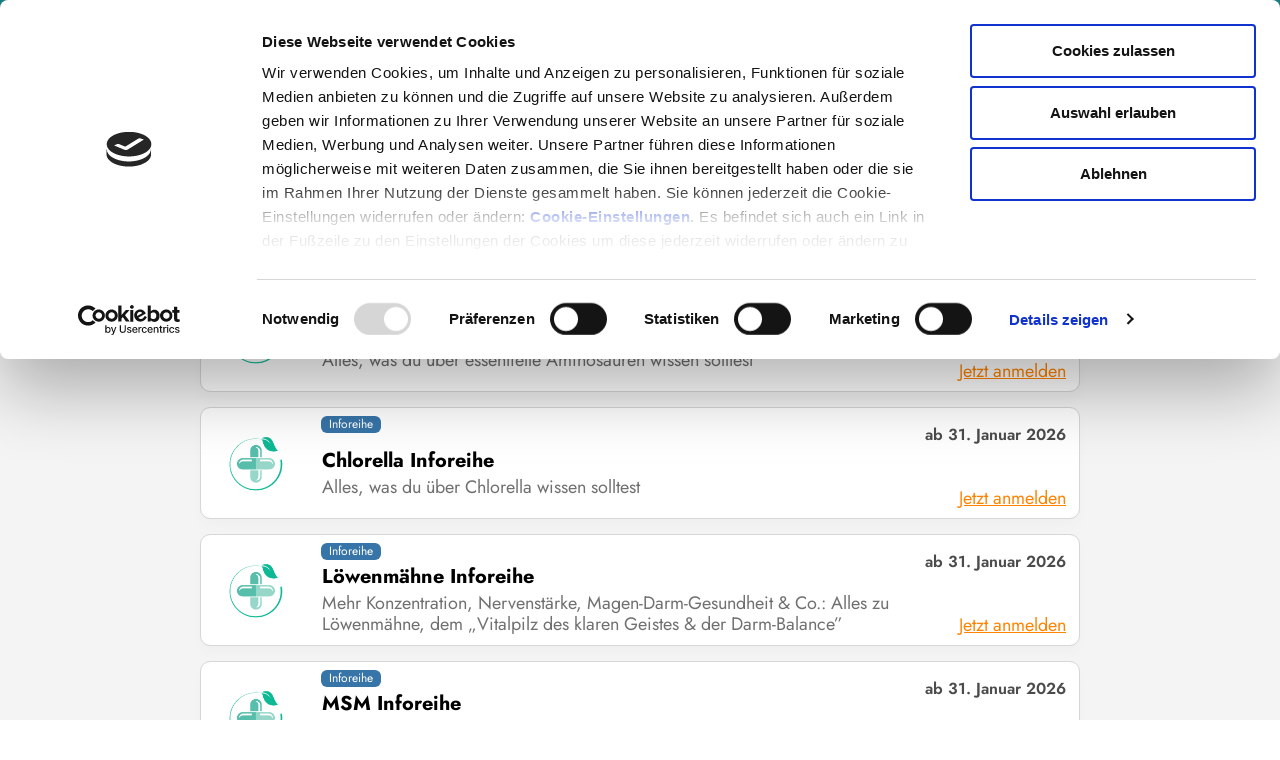

--- FILE ---
content_type: text/html; charset=UTF-8
request_url: https://akademie.medumio.de/events
body_size: 76708
content:
<!DOCTYPE html>
<!--[if IE 7]>
<html class="ie ie7" lang="de">
<![endif]-->
<!--[if IE 8]>
<html class="ie ie8" lang="de">
<![endif]-->
<!--[if !(IE 7) | !(IE 8)  ]><!-->
<html lang="de"class="tcb">
<!--<![endif]-->
<head>
		<meta charset="UTF-8"/>
				
			<meta name="viewport" content="width=device-width, initial-scale=1.0"/>

	<style type="text/css" id="tcb-style-base-page-83889"  onLoad="typeof window.lightspeedOptimizeStylesheet === 'function' && window.lightspeedOptimizeStylesheet()" class="tcb-lightspeed-style">body.logged-in .thrv_widget_menu .tcb-menu-display-desktop-logged-out{display: none !important;}.thrv-page-section{position: relative;box-sizing: border-box !important;}.thrv-page-section .tve-page-section-out{position: absolute;width: 100%;height: 100%;left: 0px;top: 0px;box-sizing: border-box;transition: box-shadow 0.5s;overflow: hidden;}.thrv-page-section.tve-height-update .tve-page-section-in{min-height: 150px;}.thrv-page-section .tve-page-section-in{box-sizing: border-box;margin-right: auto;margin-left: auto;position: relative;z-index: 1;min-height: 40px;}.tve-page-section-in > .thrv_wrapper:first-child{margin-top: 0px;}.tve-page-section-in > .thrv_wrapper:last-child{margin-bottom: 0px;}.thrv_wrapper .tve-content-box-background{position: absolute;width: 100%;left: 0px;top: 0px;overflow: hidden;-webkit-background-clip: padding-box;height: 100% !important;}.thrv_wrapper.thrv-content-box{box-sizing: border-box;position: relative;min-height: 10px;}.thrv_wrapper.thrv-content-box div:not(.thrv_icon):not(.ui-resizable-handle):not(.tve-auxiliary-icon-element){box-sizing: border-box;}.tve-cb{display: inline-block;vertical-align: middle;clear: both;overflow: visible;width: 100%;z-index: 1;position: relative;min-height: 10px;}.thrv-button{max-width: 100%;margin-left: auto;margin-right: auto;display: table !important;}.thrv-button.thrv_wrapper{padding: 0px;}.thrv-button .tcb-plain-text{cursor: pointer;}a.tcb-button-link{background-color: rgb(26,188,156);padding: 12px 15px;font-size: 18px;box-sizing: border-box;display: inline-flex;align-items: center;overflow: hidden;width: 100%;text-align: center;line-height: 1.2em;}a.tcb-button-link:hover{background-color: rgb(21,162,136);}.thrv-button a.tcb-button-link{color: rgb(255,255,255);text-decoration: none !important;}a.tcb-button-link > span::before{position: absolute;content: "";display: none;top: -100px;bottom: -100px;width: 1px;left: 10px;background-color: rgb(0,121,0);}span.tcb-button-texts{color: inherit;display: block;flex: 1 1 0%;position: relative;}span.tcb-button-texts > span{display: block;padding: 0px;}.tve_image_caption{position: relative;}.tve_image_caption:not(.tcb-mm-image.tve-tab-image){height: auto !important;}.tve_image_caption .tve_image{max-width: 100%;width: 100%;}.tcb-plain-text{cursor: text;}a .tcb-plain-text{cursor: inherit;}.thrv_text_element{overflow-wrap: break-word;}body:not(.tve_editor_page) .thrv_wrapper.thrv_footer,body:not(.tve_editor_page) .thrv_wrapper.thrv_header{padding: 0px;}.notifications-content-wrapper.tcb-permanently-hidden{display: none !important;}.tcb-permanently-hidden{display: none !important;}.tar-disabled{cursor: default;opacity: 0.4;pointer-events: none;}.tcb-clear::after{display: block;height: 0px;content: "";}.svg-shape-top{fill: rgb(255,255,255);}.thrv_wrapper .svg-shape-top{position: absolute;left: 0px;}.tcb-flex-row{display: flex;flex-flow: row;align-items: stretch;justify-content: space-between;margin-top: 0px;margin-left: -15px;padding-bottom: 15px;padding-top: 15px;}.tcb-flex-col{flex: 1 1 auto;padding-top: 0px;padding-left: 15px;}.tcb-flex-row .tcb-flex-col{box-sizing: border-box;}.tcb--cols--2:not(.tcb-resized) > .tcb-flex-col{max-width: 50%;}.tcb-col{height: 100%;display: flex;flex-direction: column;position: relative;}.tcb-flex-row .tcb-col{box-sizing: border-box;}html{text-rendering: auto !important;}html body{text-rendering: auto !important;}body.tve_lp::before{content: none;}.thrv_wrapper div{box-sizing: content-box;}.thrv_wrapper{margin-top: 20px;margin-bottom: 20px;padding: 1px;}.thrv_wrapper.tve-elem-default-pad{padding: 20px;}.thrv_wrapper.thrv_text_element,.thrv_wrapper.thrv-page-section,.thrv_wrapper.thrv_symbol{margin: 0px;}.thrv_wrapper.thrv-columns{margin-top: 10px;margin-bottom: 10px;padding: 0px;}.tve_shortcode_editor h1{padding: 0px;}p{font-size: 1em;}.tve_image{border-radius: 0px;box-shadow: none;}div .tve_image_caption{padding: 0px;max-width: 100% !important;box-sizing: border-box !important;}.tve_image_caption .tve_image_frame{display: block;max-width: 100%;position: relative;overflow: hidden;}.tve_image_caption .tve_image{display: block;padding: 0px;height: auto;}.thrv_symbol.thrv_header,.thrv_symbol.thrv_footer{width: 100%;position: relative;box-sizing: border-box;}:not(#_s):not(#_s) .tcb-conditional-display-placeholder{min-height: var(--tcb-container-height-d,100px) !important;position: relative;}:not(#_s):not(#_s) .tcb-conditional-display-placeholder.thrv-page-section{box-sizing: border-box;margin: 0px;}:not(#_s):not(#_s) .tcb-conditional-display-placeholder.thrv-content-box{box-sizing: border-box;}:not(#_s):not(#_s) .tcb-conditional-display-placeholder .tve-page-section-out,:not(#_s):not(#_s) .tcb-conditional-display-placeholder .tve-content-box-background{box-sizing: border-box;position: absolute;width: 100%;height: 100%;left: 0px;top: 0px;overflow: hidden;}.thrv_wrapper.thrv_contentbox_shortcode{position: relative;}.thrv_wrapper.thrv_text_element{padding: 1px;}a.tcb-plain-text{cursor: pointer;}.landingpage-section{flex-shrink: 1;position: relative;margin: 0px;padding: 0px;display: flex;justify-content: center;align-items: center;width: 100%;z-index: 1;box-sizing: border-box !important;}.landingpage-section .section-content{position: relative;z-index: 1;margin-left: auto;margin-right: auto;height: 100%;width: 100%;max-width: 100%;box-sizing: border-box !important;}.landingpage-section .section-background{box-sizing: border-box;height: 100%;position: absolute;top: 0px;overflow: hidden;width: 100%;max-width: 100%;z-index: 0;}.landingpage-section.hide-section{display: none;}@media (max-width: 1023px){:not(#_s):not(#_s) .tcb-conditional-display-placeholder{min-height: var(--tcb-container-height-t) !important;}}@media (max-width: 767px){html{overflow-x: hidden !important;}html,body{max-width: 100vw !important;}body:not(.tcb_show_all_hidden) .tcb-mobile-hidden{display: none !important;}.tcb-flex-row{flex-direction: column;}.tcb-flex-row.v-2{flex-direction: row;}.tcb-flex-row.v-2:not(.tcb-mobile-no-wrap){flex-wrap: wrap;}.tcb-flex-row.v-2:not(.tcb-mobile-no-wrap) > .tcb-flex-col{width: 100%;flex: 1 0 390px;max-width: 100% !important;}:not(#_s):not(#_s) .tcb-conditional-display-placeholder{min-height: var(--tcb-container-height-m) !important;}}@media (min-width: 1024px){body:not(.tcb_show_all_hidden) .tcb-desktop-hidden{display: none !important;}}@media (min-width: 768px) and (max-width: 1023px){body:not(.tcb_show_all_hidden) .tcb-tablet-hidden{display: none !important;}}@media screen and (-ms-high-contrast: active),(-ms-high-contrast: none){.tcb-flex-col{width: 100%;}.tcb-col{display: block;}}@media screen and (max-device-width: 480px){body{text-size-adjust: none;}}</style>		<script type="text/javascript">
			window.flatStyles = window.flatStyles || ''

			window.lightspeedOptimizeStylesheet = function () {
				const currentStylesheet = document.querySelector( '.tcb-lightspeed-style:not([data-ls-optimized])' )

				if ( currentStylesheet ) {
					try {
						if ( currentStylesheet.sheet && currentStylesheet.sheet.cssRules ) {
							if ( window.flatStyles ) {
								if ( this.optimizing ) {
									setTimeout( window.lightspeedOptimizeStylesheet.bind( this ), 24 )
								} else {
									this.optimizing = true;

									let rulesIndex = 0;

									while ( rulesIndex < currentStylesheet.sheet.cssRules.length ) {
										const rule = currentStylesheet.sheet.cssRules[ rulesIndex ]
										/* remove rules that already exist in the page */
										if ( rule.type === CSSRule.STYLE_RULE && window.flatStyles.includes( `${rule.selectorText}{` ) ) {
											currentStylesheet.sheet.deleteRule( rulesIndex )
										} else {
											rulesIndex ++
										}
									}
									/* optimize, mark it such, move to the next file, append the styles we have until now */
									currentStylesheet.setAttribute( 'data-ls-optimized', '1' )

									window.flatStyles += currentStylesheet.innerHTML

									this.optimizing = false
								}
							} else {
								window.flatStyles = currentStylesheet.innerHTML
								currentStylesheet.setAttribute( 'data-ls-optimized', '1' )
							}
						}
					} catch ( error ) {
						console.warn( error )
					}

					if ( currentStylesheet.parentElement.tagName !== 'HEAD' ) {
						/* always make sure that those styles end up in the head */
						const stylesheetID = currentStylesheet.id;
						/**
						 * make sure that there is only one copy of the css
						 * e.g display CSS
						 */
						if ( ( ! stylesheetID || ( stylesheetID && ! document.querySelector( `head #${stylesheetID}` ) ) ) ) {
							document.head.prepend( currentStylesheet )
						} else {
							currentStylesheet.remove();
						}
					}
				}
			}

			window.lightspeedOptimizeFlat = function ( styleSheetElement ) {
				if ( document.querySelectorAll( 'link[href*="thrive_flat.css"]' ).length > 1 ) {
					/* disable this flat if we already have one */
					styleSheetElement.setAttribute( 'disabled', true )
				} else {
					/* if this is the first one, make sure he's in head */
					if ( styleSheetElement.parentElement.tagName !== 'HEAD' ) {
						document.head.append( styleSheetElement )
					}
				}
			}
		</script>
		<meta name='robots' content='index, follow, max-image-preview:large, max-snippet:-1, max-video-preview:-1' />

	<!-- This site is optimized with the Yoast SEO plugin v26.8 - https://yoast.com/product/yoast-seo-wordpress/ -->
	<title>Event Kalender 2026 - Medumio-Akademie</title>
	<meta name="description" content="Wir veranstalten regelmäßig Online-Kongresse zu verschiedensten Gesundheitsthemen. Schau gleich nach, welcher Kongress als Nächstes startet!" />
	<link rel="canonical" href="https://akademie.medumio.de/events/" />
	<meta property="og:locale" content="de_DE" />
	<meta property="og:type" content="article" />
	<meta property="og:title" content="Aktuelle Events // Medumio Gesundheitsakademie" />
	<meta property="og:description" content="Wir veranstalten regelmäßig Online-Kongresse zu verschiedensten Gesundheitsthemen. Schau gleich nach, welcher Kongress als Nächstes startet!" />
	<meta property="og:url" content="https://akademie.medumio.de/events/" />
	<meta property="og:site_name" content="Medumio-Akademie" />
	<meta property="article:publisher" content="https://www.facebook.com/medumio.akademie/" />
	<meta property="article:modified_time" content="2026-01-26T06:39:01+00:00" />
	<meta property="og:image" content="https://akademie.medumio.de/wp-content/uploads/2022/04/Anstehende-Events.jpg" />
	<meta property="og:image:width" content="1280" />
	<meta property="og:image:height" content="720" />
	<meta property="og:image:type" content="image/jpeg" />
	<meta name="twitter:card" content="summary_large_image" />
	<meta name="twitter:label1" content="Geschätzte Lesezeit" />
	<meta name="twitter:data1" content="4 Minuten" />
	<script type="application/ld+json" class="yoast-schema-graph">{"@context":"https://schema.org","@graph":[{"@type":"WebPage","@id":"https://akademie.medumio.de/events/","url":"https://akademie.medumio.de/events/","name":"Event Kalender 2026 - Medumio-Akademie","isPartOf":{"@id":"https://akademie.medumio.de/#website"},"primaryImageOfPage":{"@id":"https://akademie.medumio.de/events/#primaryimage"},"image":{"@id":"https://akademie.medumio.de/events/#primaryimage"},"thumbnailUrl":"https://akademie.medumio.de/wp-content/uploads/2022/04/Anstehende-Events.jpg","datePublished":"2023-01-07T15:19:00+00:00","dateModified":"2026-01-26T06:39:01+00:00","description":"Wir veranstalten regelmäßig Online-Kongresse zu verschiedensten Gesundheitsthemen. Schau gleich nach, welcher Kongress als Nächstes startet!","breadcrumb":{"@id":"https://akademie.medumio.de/events/#breadcrumb"},"inLanguage":"de","potentialAction":[{"@type":"ReadAction","target":["https://akademie.medumio.de/events/"]}]},{"@type":"ImageObject","inLanguage":"de","@id":"https://akademie.medumio.de/events/#primaryimage","url":"https://akademie.medumio.de/wp-content/uploads/2022/04/Anstehende-Events.jpg","contentUrl":"https://akademie.medumio.de/wp-content/uploads/2022/04/Anstehende-Events.jpg","width":1280,"height":720},{"@type":"BreadcrumbList","@id":"https://akademie.medumio.de/events/#breadcrumb","itemListElement":[{"@type":"ListItem","position":1,"name":"Startseite","item":"https://akademie.medumio.de/"},{"@type":"ListItem","position":2,"name":"Event Kalender 2026"}]},{"@type":"WebSite","@id":"https://akademie.medumio.de/#website","url":"https://akademie.medumio.de/","name":"Medumio-Akademie","description":"Gesundheitsvideos &amp; Expertenwissen online","publisher":{"@id":"https://akademie.medumio.de/#organization"},"potentialAction":[{"@type":"SearchAction","target":{"@type":"EntryPoint","urlTemplate":"https://akademie.medumio.de/?s={search_term_string}"},"query-input":{"@type":"PropertyValueSpecification","valueRequired":true,"valueName":"search_term_string"}}],"inLanguage":"de"},{"@type":"Organization","@id":"https://akademie.medumio.de/#organization","name":"Medumio Akademie","url":"https://akademie.medumio.de/","logo":{"@type":"ImageObject","inLanguage":"de","@id":"https://akademie.medumio.de/#/schema/logo/image/","url":"https://akademie.medumio.de/wp-content/uploads/2020/08/medumio-1.jpg","contentUrl":"https://akademie.medumio.de/wp-content/uploads/2020/08/medumio-1.jpg","width":800,"height":800,"caption":"Medumio Akademie"},"image":{"@id":"https://akademie.medumio.de/#/schema/logo/image/"},"sameAs":["https://www.facebook.com/medumio.akademie/","https://www.instagram.com/medumio/"]}]}</script>
	<!-- / Yoast SEO plugin. -->


<link rel="alternate" type="application/rss+xml" title="Medumio-Akademie &raquo; Feed" href="https://akademie.medumio.de/feed/" />
<link rel="alternate" type="application/rss+xml" title="Medumio-Akademie &raquo; Kommentar-Feed" href="https://akademie.medumio.de/comments/feed/" />
<link rel="alternate" title="oEmbed (JSON)" type="application/json+oembed" href="https://akademie.medumio.de/wp-json/oembed/1.0/embed?url=https%3A%2F%2Fakademie.medumio.de%2Fevents%2F" />
<link rel="alternate" title="oEmbed (XML)" type="text/xml+oembed" href="https://akademie.medumio.de/wp-json/oembed/1.0/embed?url=https%3A%2F%2Fakademie.medumio.de%2Fevents%2F&#038;format=xml" />

<style id='cf-frontend-style-inline-css' type='text/css'>
@font-face {
	font-family: 'Jost Italic';
	font-weight: 400;
	font-display: auto;
	font-fallback: Helvetica, Arial, sans-serif;
	src: url('https://akademie.medumio.de/wp-content/uploads/2022/10/jost-v14-latin-italic.woff2') format('woff2'),
		url('https://akademie.medumio.de/wp-content/uploads/2022/10/jost-v14-latin-italic.woff') format('woff'),
		url('https://akademie.medumio.de/wp-content/uploads/2022/10/jost-v14-latin-italic.ttf') format('truetype'),
		url('https://akademie.medumio.de/wp-content/uploads/2022/10/jost-v14-latin-italic.eot?#iefix') format('embedded-opentype');
}
@font-face {
	font-family: 'Jost Italic';
	font-weight: 700;
	font-display: auto;
	font-fallback: Helvetica, Arial, sans-serif;
	src: url('https://akademie.medumio.de/wp-content/uploads/2022/10/jost-v14-latin-700italic.woff2') format('woff2'),
		url('https://akademie.medumio.de/wp-content/uploads/2022/10/jost-v14-latin-700italic.woff') format('woff'),
		url('https://akademie.medumio.de/wp-content/uploads/2022/10/jost-v14-latin-700italic.ttf') format('truetype'),
		url('https://akademie.medumio.de/wp-content/uploads/2022/10/jost-v14-latin-700italic.eot?#iefix') format('embedded-opentype');
}
@font-face {
	font-family: 'Jost Italic';
	font-weight: 600;
	font-display: auto;
	font-fallback: Helvetica, Arial, sans-serif;
	src: url('https://akademie.medumio.de/wp-content/uploads/2022/11/jost-v14-latin-600italic.woff2') format('woff2'),
		url('https://akademie.medumio.de/wp-content/uploads/2022/11/jost-v14-latin-600italic.woff') format('woff'),
		url('https://akademie.medumio.de/wp-content/uploads/2022/11/jost-v14-latin-600italic.ttf') format('truetype'),
		url('https://akademie.medumio.de/wp-content/uploads/2022/11/jost-v14-latin-600italic.eot?#iefix') format('embedded-opentype'),
		url('https://akademie.medumio.de/wp-content/uploads/2022/11/jost-v14-latin-600italic.svg') format('svg');
}
@font-face {
	font-family: 'Jost Italic';
	font-weight: 500;
	font-display: auto;
	font-fallback: Helvetica, Arial, sans-serif;
	src: url('https://akademie.medumio.de/wp-content/uploads/2022/11/jost-v14-latin-500italic.woff2') format('woff2'),
		url('https://akademie.medumio.de/wp-content/uploads/2022/11/jost-v14-latin-500italic.woff') format('woff'),
		url('https://akademie.medumio.de/wp-content/uploads/2022/11/jost-v14-latin-500italic.ttf') format('truetype'),
		url('https://akademie.medumio.de/wp-content/uploads/2022/11/jost-v14-latin-500italic.eot?#iefix') format('embedded-opentype'),
		url('https://akademie.medumio.de/wp-content/uploads/2022/11/jost-v14-latin-500italic.svg') format('svg');
}
@font-face {
	font-family: 'Jost';
	font-weight: 400;
	font-display: auto;
	font-fallback: Helvetica, Arial, sans-serif;
	src: url('https://akademie.medumio.de/wp-content/uploads/2022/10/jost-v14-latin-regular.woff2') format('woff2'),
		url('https://akademie.medumio.de/wp-content/uploads/2022/10/jost-v14-latin-regular.woff') format('woff'),
		url('https://akademie.medumio.de/wp-content/uploads/2022/10/jost-v14-latin-regular.ttf') format('truetype'),
		url('https://akademie.medumio.de/wp-content/uploads/2022/10/jost-v14-latin-regular.eot?#iefix') format('embedded-opentype'),
		url('https://akademie.medumio.de/wp-content/uploads/2022/10/jost-v14-latin-regular.svg') format('svg');
}
@font-face {
	font-family: 'Jost';
	font-weight: 700;
	font-display: auto;
	font-fallback: Helvetica, Arial, sans-serif;
	src: url('https://akademie.medumio.de/wp-content/uploads/2022/10/jost-v14-latin-700.woff2') format('woff2'),
		url('https://akademie.medumio.de/wp-content/uploads/2022/10/jost-v14-latin-700.woff') format('woff'),
		url('https://akademie.medumio.de/wp-content/uploads/2022/10/jost-v14-latin-700.ttf') format('truetype'),
		url('https://akademie.medumio.de/wp-content/uploads/2022/10/jost-v14-latin-700.eot?#iefix') format('embedded-opentype'),
		url('https://akademie.medumio.de/wp-content/uploads/2022/10/jost-v14-latin-700.svg') format('svg');
}
@font-face {
	font-family: 'Jost';
	font-weight: 200;
	font-display: auto;
	font-fallback: Helvetica, Arial, sans-serif;
	src: url('https://akademie.medumio.de/wp-content/uploads/2022/10/jost-v14-latin-200.woff2') format('woff2'),
		url('https://akademie.medumio.de/wp-content/uploads/2022/10/jost-v14-latin-200.woff') format('woff'),
		url('https://akademie.medumio.de/wp-content/uploads/2022/10/jost-v14-latin-200.ttf') format('truetype'),
		url('https://akademie.medumio.de/wp-content/uploads/2022/10/jost-v14-latin-200.eot?#iefix') format('embedded-opentype');
}
@font-face {
	font-family: 'Jost';
	font-weight: 600;
	font-display: auto;
	font-fallback: Helvetica, Arial, sans-serif;
	src: url('https://akademie.medumio.de/wp-content/uploads/2022/11/jost-v14-latin-600.woff2') format('woff2'),
		url('https://akademie.medumio.de/wp-content/uploads/2022/11/jost-v14-latin-600.woff') format('woff'),
		url('https://akademie.medumio.de/wp-content/uploads/2022/11/jost-v14-latin-600.ttf') format('truetype'),
		url('https://akademie.medumio.de/wp-content/uploads/2022/11/jost-v14-latin-600.eot?#iefix') format('embedded-opentype'),
		url('https://akademie.medumio.de/wp-content/uploads/2022/11/jost-v14-latin-600.svg') format('svg');
}
@font-face {
	font-family: 'Jost';
	font-weight: 500;
	font-display: auto;
	font-fallback: Helvetica, Arial, sans-serif;
	src: url('https://akademie.medumio.de/wp-content/uploads/2022/11/jost-v14-latin-500.woff2') format('woff2'),
		url('https://akademie.medumio.de/wp-content/uploads/2022/11/jost-v14-latin-500.woff') format('woff'),
		url('https://akademie.medumio.de/wp-content/uploads/2022/11/jost-v14-latin-500.ttf') format('truetype'),
		url('https://akademie.medumio.de/wp-content/uploads/2022/11/jost-v14-latin-500.eot?#iefix') format('embedded-opentype'),
		url('https://akademie.medumio.de/wp-content/uploads/2022/11/jost-v14-latin-500.svg') format('svg');
}
@font-face {
	font-family: 'Caveat';
	font-weight: 400;
	font-display: auto;
	font-fallback: Helvetica, Arial, sans-serif;
	src: url('https://akademie.medumio.de/wp-content/uploads/2022/10/caveat-v17-latin-regular.woff2') format('woff2'),
		url('https://akademie.medumio.de/wp-content/uploads/2022/10/caveat-v17-latin-regular.woff') format('woff'),
		url('https://akademie.medumio.de/wp-content/uploads/2022/10/caveat-v17-latin-regular.ttf') format('truetype'),
		url('https://akademie.medumio.de/wp-content/uploads/2022/10/caveat-v17-latin-regular.eot?#iefix') format('embedded-opentype');
}
@font-face {
	font-family: 'Caveat';
	font-weight: 500;
	font-display: auto;
	font-fallback: Helvetica, Arial, sans-serif;
	src: url('https://akademie.medumio.de/wp-content/uploads/2022/10/caveat-v17-latin-500.woff2') format('woff2'),
		url('https://akademie.medumio.de/wp-content/uploads/2022/10/caveat-v17-latin-500.woff') format('woff'),
		url('https://akademie.medumio.de/wp-content/uploads/2022/10/caveat-v17-latin-500.ttf') format('truetype'),
		url('https://akademie.medumio.de/wp-content/uploads/2022/10/caveat-v17-latin-500.eot?#iefix') format('embedded-opentype');
}
@font-face {
	font-family: 'Caveat';
	font-weight: 600;
	font-display: auto;
	font-fallback: Helvetica, Arial, sans-serif;
	src: url('https://akademie.medumio.de/wp-content/uploads/2022/10/caveat-v17-latin-600.woff2') format('woff2'),
		url('https://akademie.medumio.de/wp-content/uploads/2022/10/caveat-v17-latin-600.woff') format('woff'),
		url('https://akademie.medumio.de/wp-content/uploads/2022/10/caveat-v17-latin-600.ttf') format('truetype'),
		url('https://akademie.medumio.de/wp-content/uploads/2022/10/caveat-v17-latin-600.eot?#iefix') format('embedded-opentype');
}
@font-face {
	font-family: 'Caveat';
	font-weight: 700;
	font-display: auto;
	font-fallback: Helvetica, Arial, sans-serif;
	src: url('https://akademie.medumio.de/wp-content/uploads/2022/10/caveat-v17-latin-700.woff2') format('woff2'),
		url('https://akademie.medumio.de/wp-content/uploads/2022/10/caveat-v17-latin-700.woff') format('woff'),
		url('https://akademie.medumio.de/wp-content/uploads/2022/10/caveat-v17-latin-700.ttf') format('truetype'),
		url('https://akademie.medumio.de/wp-content/uploads/2022/10/caveat-v17-latin-700.eot?#iefix') format('embedded-opentype');
}
@font-face {
	font-family: 'Barlow Italic';
	font-weight: 400;
	font-display: auto;
	font-fallback: Helvetica, Arial, sans-serif;
	src: url('https://akademie.medumio.de/wp-content/uploads/2022/10/barlow-v12-latin-italic.woff2') format('woff2'),
		url('https://akademie.medumio.de/wp-content/uploads/2022/10/barlow-v12-latin-italic.woff') format('woff'),
		url('https://akademie.medumio.de/wp-content/uploads/2022/10/barlow-v12-latin-italic.ttf') format('truetype'),
		url('https://akademie.medumio.de/wp-content/uploads/2022/10/barlow-v12-latin-italic.eot?#iefix') format('embedded-opentype'),
		url('https://akademie.medumio.de/wp-content/uploads/2022/10/barlow-v12-latin-italic.svg') format('svg');
}
@font-face {
	font-family: 'Barlow Italic';
	font-weight: 700;
	font-display: auto;
	font-fallback: Helvetica, Arial, sans-serif;
	src: url('https://akademie.medumio.de/wp-content/uploads/2022/10/barlow-v12-latin-700italic.woff2') format('woff2'),
		url('https://akademie.medumio.de/wp-content/uploads/2022/10/barlow-v12-latin-700italic.woff') format('woff'),
		url('https://akademie.medumio.de/wp-content/uploads/2022/10/barlow-v12-latin-700italic.ttf') format('truetype'),
		url('https://akademie.medumio.de/wp-content/uploads/2022/10/barlow-v12-latin-700italic.eot?#iefix') format('embedded-opentype');
}
@font-face {
	font-family: 'Barlow';
	font-weight: 400;
	font-display: auto;
	font-fallback: Helvetica, Arial, sans-serif;
	src: url('https://akademie.medumio.de/wp-content/uploads/2022/10/barlow-v12-latin-regular.woff2') format('woff2'),
		url('https://akademie.medumio.de/wp-content/uploads/2022/10/barlow-v12-latin-regular.woff') format('woff'),
		url('https://akademie.medumio.de/wp-content/uploads/2022/10/barlow-v12-latin-regular.ttf') format('truetype');
}
@font-face {
	font-family: 'Barlow';
	font-weight: 700;
	font-display: auto;
	font-fallback: Helvetica, Arial, sans-serif;
	src: url('https://akademie.medumio.de/wp-content/uploads/2022/10/barlow-v12-latin-700.woff2') format('woff2'),
		url('https://akademie.medumio.de/wp-content/uploads/2022/10/barlow-v12-latin-700.woff') format('woff'),
		url('https://akademie.medumio.de/wp-content/uploads/2022/10/barlow-v12-latin-700.ttf') format('truetype');
}
/*# sourceURL=cf-frontend-style-inline-css */
</style>
<style id='wp-emoji-styles-inline-css' type='text/css'>

	img.wp-smiley, img.emoji {
		display: inline !important;
		border: none !important;
		box-shadow: none !important;
		height: 1em !important;
		width: 1em !important;
		margin: 0 0.07em !important;
		vertical-align: -0.1em !important;
		background: none !important;
		padding: 0 !important;
	}
/*# sourceURL=wp-emoji-styles-inline-css */
</style>


<link data-minify="1" rel='stylesheet' id='digimember_css_0-css' href='https://akademie.medumio.de/wp-content/cache/min/1/wp-content/plugins/digimember/webinc/packages/dm-frontend-styles.c6a0678b6b81e5f06afe-7dc797d2c7e26af6fce056d13b14a632.css' type='text/css' media='all' />
<link data-minify="1" rel='stylesheet' id='brb-public-main-css-css' href='https://akademie.medumio.de/wp-content/cache/min/1/wp-content/plugins/business-reviews-bundle/assets/css/public-main-afa9c802730283c2bfdb589b52c9840f.css' type='text/css' media='all' />

<link data-minify="1" rel='stylesheet' id='parent-style-css' href='https://akademie.medumio.de/wp-content/cache/min/1/wp-content/themes/thrive-theme/style-848ab849b68a3176523ef78f152a7bdb.css' type='text/css' media='all' />
<link rel='stylesheet' id='child-style-css' href='https://akademie.medumio.de/wp-content/themes/thrive-theme-child/style.css?ver=1.0' type='text/css' media='all' />
<link data-minify="1" rel='stylesheet' id='hurrytimer-css' href='https://akademie.medumio.de/wp-content/cache/min/1/wp-content/uploads/hurrytimer/css/083b9a572e014ba9-53e5520d81642554f80f88f52db4fbc2.css' type='text/css' media='all' />
<link data-minify="1" rel='stylesheet' id='thrive-theme-landingpage-front-css' href='https://akademie.medumio.de/wp-content/cache/min/1/wp-content/themes/thrive-theme/inc/assets/dist/landingpage-front-f86733bd3baf96801e985d642dfed4f5.css' type='text/css' media='all' />
<link data-minify="1" rel='stylesheet' id='thrive-theme-css' href='https://akademie.medumio.de/wp-content/cache/min/1/wp-content/themes/thrive-theme/style-31cc8915d72ca23a7f52526258b44379.css' type='text/css' media='all' />

<script type="text/javascript" src="https://akademie.medumio.de/wp-includes/js/jquery/jquery.min.js?ver=3.7.1" id="jquery-core-js"></script>
<script type="text/javascript" src="https://akademie.medumio.de/wp-includes/js/jquery/jquery-migrate.min.js?ver=3.4.1" id="jquery-migrate-js"></script>
<script type="text/javascript" id="future-date-js-extra">
/* <![CDATA[ */
var DATE_I18N = {"month_names":["Januar","Februar","M\u00e4rz","April","Mai","Juni","Juli","August","September","Oktober","November","Dezember"],"month_names_short":["Jan.","Feb.","M\u00e4rz","Apr.","Mai","Juni","Juli","Aug.","Sep.","Okt.","Nov.","Dez."],"day_names":["Sonntag","Montag","Dienstag","Mittwoch","Donnerstag","Freitag","Samstag"],"day_names_short":["So.","Mo.","Di.","Mi.","Do.","Fr.","Sa."]};
//# sourceURL=future-date-js-extra
/* ]]> */
</script>
<script type="text/javascript" src="https://akademie.medumio.de/wp-content/plugins/future-date//future-date.js?ver=6.9" id="future-date-js"></script>
<script type="text/javascript" src="https://akademie.medumio.de/wp-includes/js/jquery/ui/core.min.js?ver=1.13.3" id="jquery-ui-core-js"></script>
<script type="text/javascript" src="https://akademie.medumio.de/wp-includes/js/jquery/ui/menu.min.js?ver=1.13.3" id="jquery-ui-menu-js"></script>
<script type="text/javascript" src="https://akademie.medumio.de/wp-includes/js/dist/dom-ready.min.js?ver=f77871ff7694fffea381" id="wp-dom-ready-js"></script>
<script type="text/javascript" src="https://akademie.medumio.de/wp-includes/js/dist/hooks.min.js?ver=dd5603f07f9220ed27f1" id="wp-hooks-js"></script>
<script type="text/javascript" src="https://akademie.medumio.de/wp-includes/js/dist/i18n.min.js?ver=c26c3dc7bed366793375" id="wp-i18n-js"></script>
<script type="text/javascript" id="wp-i18n-js-after">
/* <![CDATA[ */
wp.i18n.setLocaleData( { 'text direction\u0004ltr': [ 'ltr' ] } );
//# sourceURL=wp-i18n-js-after
/* ]]> */
</script>
<script type="text/javascript" id="wp-a11y-js-translations">
/* <![CDATA[ */
( function( domain, translations ) {
	var localeData = translations.locale_data[ domain ] || translations.locale_data.messages;
	localeData[""].domain = domain;
	wp.i18n.setLocaleData( localeData, domain );
} )( "default", {"translation-revision-date":"2026-01-24 23:23:59+0000","generator":"GlotPress\/4.0.3","domain":"messages","locale_data":{"messages":{"":{"domain":"messages","plural-forms":"nplurals=2; plural=n != 1;","lang":"de"},"Notifications":["Benachrichtigungen"]}},"comment":{"reference":"wp-includes\/js\/dist\/a11y.js"}} );
//# sourceURL=wp-a11y-js-translations
/* ]]> */
</script>
<script type="text/javascript" src="https://akademie.medumio.de/wp-includes/js/dist/a11y.min.js?ver=cb460b4676c94bd228ed" id="wp-a11y-js"></script>
<script type="text/javascript" src="https://akademie.medumio.de/wp-includes/js/jquery/ui/autocomplete.min.js?ver=1.13.3" id="jquery-ui-autocomplete-js"></script>
<script type="text/javascript" src="https://akademie.medumio.de/wp-includes/js/imagesloaded.min.js?ver=5.0.0" id="imagesloaded-js"></script>
<script type="text/javascript" src="https://akademie.medumio.de/wp-includes/js/masonry.min.js?ver=4.2.2" id="masonry-js"></script>
<script type="text/javascript" src="https://akademie.medumio.de/wp-includes/js/jquery/jquery.masonry.min.js?ver=3.1.2b" id="jquery-masonry-js"></script>
<script type="text/javascript" id="tve_frontend-js-extra">
/* <![CDATA[ */
var tve_frontend_options = {"ajaxurl":"https://akademie.medumio.de/wp-admin/admin-ajax.php","is_editor_page":"","page_events":[],"is_single":"1","social_fb_app_id":"","dash_url":"https://akademie.medumio.de/wp-content/themes/thrive-theme/thrive-dashboard","queried_object":{"ID":83889,"post_author":"1470"},"query_vars":{"page":"","pagename":"events"},"$_POST":[],"translations":{"Copy":"Copy","empty_username":"ERROR: The username field is empty.","empty_password":"ERROR: The password field is empty.","empty_login":"ERROR: Enter a username or email address.","min_chars":"At least %s characters are needed","no_headings":"No headings found","registration_err":{"required_field":"\u003Cstrong\u003EError\u003C/strong\u003E: This field is required","required_email":"\u003Cstrong\u003EError\u003C/strong\u003E: Please type your email address","invalid_email":"\u003Cstrong\u003EError\u003C/strong\u003E: The email address isn&#8217;t correct","passwordmismatch":"\u003Cstrong\u003EError\u003C/strong\u003E: Password mismatch"}},"routes":{"posts":"https://akademie.medumio.de/wp-json/tcb/v1/posts","video_reporting":"https://akademie.medumio.de/wp-json/tcb/v1/video-reporting"},"nonce":"bb73ce0068","allow_video_src":"","google_client_id":null,"google_api_key":null,"facebook_app_id":null,"lead_generation_custom_tag_apis":["activecampaign","aweber","convertkit","drip","klicktipp","mailchimp","sendlane","zapier"],"post_request_data":[],"user_profile_nonce":"403588c0f7","ip":"80.171.61.99","current_user":[],"post_id":"83889","post_title":"Event Kalender 2026","post_type":"page","post_url":"https://akademie.medumio.de/events/","is_lp":"tcb2-elementary-smart-2-step-lead-generation-page","conditional_display":{"is_tooltip_dismissed":false}};
//# sourceURL=tve_frontend-js-extra
/* ]]> */
</script>
<script type="text/javascript" src="https://akademie.medumio.de/wp-content/plugins/thrive-visual-editor/editor/js/dist/modules/general.min.js?ver=10.8.6" id="tve_frontend-js"></script>
<script type="text/javascript" id="brb-public-main-js-js-extra">
/* <![CDATA[ */
var brb_vars = {"ajaxurl":"https://akademie.medumio.de/wp-admin/admin-ajax.php","gavatar":"https://akademie.medumio.de/wp-content/plugins/business-reviews-bundle/assets/img/google_avatar.png"};
//# sourceURL=brb-public-main-js-js-extra
/* ]]> */
</script>
<script type="text/javascript" defer="defer" src="https://akademie.medumio.de/wp-content/plugins/business-reviews-bundle/assets/js/public-main.js?ver=1.9.134" id="brb-public-main-js-js"></script>
<script type="text/javascript" defer="defer" src="https://akademie.medumio.de/wp-content/plugins/widget-google-reviews/assets/js/public-main.js?ver=6.9.4.2" id="grw-public-main-js-js"></script>
<script type="text/javascript" id="theme-frontend-js-extra">
/* <![CDATA[ */
var thrive_front_localize = {"comments_form":{"error_defaults":{"email":"Email address invalid","url":"Website address invalid","required":"Required field missing"}},"routes":{"posts":"https://akademie.medumio.de/wp-json/tcb/v1/posts","frontend":"https://akademie.medumio.de/wp-json/ttb/v1/frontend"},"tar_post_url":"?tve=true&action=architect&from_theme=1","is_editor":"","ID":"88196","template_url":"?tve=true&action=architect&from_tar=83889","pagination_url":{"template":"https://akademie.medumio.de/events/page/[thrive_page_number]/","base":"https://akademie.medumio.de/events/"},"sidebar_visibility":[],"is_singular":"1","is_user_logged_in":""};
//# sourceURL=theme-frontend-js-extra
/* ]]> */
</script>
<script type="text/javascript" src="https://akademie.medumio.de/wp-content/themes/thrive-theme/inc/assets/dist/frontend.min.js?ver=10.8.6" id="theme-frontend-js"></script>
<link rel="https://api.w.org/" href="https://akademie.medumio.de/wp-json/" /><link rel="alternate" title="JSON" type="application/json" href="https://akademie.medumio.de/wp-json/wp/v2/pages/83889" /><link rel="EditURI" type="application/rsd+xml" title="RSD" href="https://akademie.medumio.de/xmlrpc.php?rsd" />
<meta name="generator" content="WordPress 6.9" />
<link rel='shortlink' href='https://akademie.medumio.de/?p=83889' />
<style type="text/css" id="tve_global_variables">:root{--tcb-color-0:rgba(120, 120, 120, 0.85);--tcb-color-0-h:0;--tcb-color-0-s:0%;--tcb-color-0-l:47%;--tcb-color-0-a:0.85;--tcb-color-1:rgb(118, 193, 39);--tcb-color-1-h:89;--tcb-color-1-s:66%;--tcb-color-1-l:45%;--tcb-color-1-a:1;--tcb-color-2:rgb(252, 147, 111);--tcb-color-2-h:15;--tcb-color-2-s:95%;--tcb-color-2-l:71%;--tcb-color-2-a:1;--tcb-color-3:rgb(255, 255, 255);--tcb-color-3-h:0;--tcb-color-3-s:0%;--tcb-color-3-l:100%;--tcb-color-3-a:1;--tcb-color-4:rgba(57, 55, 51, 0.85);--tcb-color-4-h:40;--tcb-color-4-s:5%;--tcb-color-4-l:21%;--tcb-color-4-a:0.85;--tcb-color-5:rgba(255, 151, 151, 0.8);--tcb-color-5-h:0;--tcb-color-5-s:100%;--tcb-color-5-l:79%;--tcb-color-5-a:0.8;--tcb-color-6:rgba(255, 151, 151, 0.24);--tcb-color-6-h:0;--tcb-color-6-s:100%;--tcb-color-6-l:79%;--tcb-color-6-a:0.24;--tcb-color-7:rgb(210, 45, 231);--tcb-color-7-h:293;--tcb-color-7-s:79%;--tcb-color-7-l:54%;--tcb-color-7-a:1;--tcb-color-8:rgb(255, 164, 112);--tcb-color-8-h:21;--tcb-color-8-s:100%;--tcb-color-8-l:71%;--tcb-color-8-a:1;--tcb-color-9:rgb(225, 201, 249);--tcb-color-9-h:270;--tcb-color-9-s:80%;--tcb-color-9-l:88%;--tcb-color-9-a:1;--tcb-color-10:rgb(132, 255, 188);--tcb-color-10-h:147;--tcb-color-10-s:100%;--tcb-color-10-l:75%;--tcb-color-10-a:1;--tcb-color-11:rgb(146, 214, 252);--tcb-color-11-h:201;--tcb-color-11-s:94%;--tcb-color-11-l:78%;--tcb-color-11-a:1;--tcb-color-12:rgb(255, 138, 177);--tcb-color-12-h:340;--tcb-color-12-s:100%;--tcb-color-12-l:77%;--tcb-color-12-a:1;--tcb-color-13:rgb(236, 255, 198);--tcb-color-13-h:79;--tcb-color-13-s:100%;--tcb-color-13-l:88%;--tcb-color-13-a:1;--tcb-color-14:rgb(246, 174, 254);--tcb-color-14-h:294;--tcb-color-14-s:97%;--tcb-color-14-l:83%;--tcb-color-14-a:1;--tcb-color-15:rgba(246, 174, 254, 0.3);--tcb-color-15-h:294;--tcb-color-15-s:97%;--tcb-color-15-l:83%;--tcb-color-15-a:0.3;--tcb-color-16:rgb(116, 193, 91);--tcb-color-16-h:105;--tcb-color-16-s:45%;--tcb-color-16-l:55%;--tcb-color-16-a:1;--tcb-color-17:rgba(116, 193, 91, 0.2);--tcb-color-17-h:105;--tcb-color-17-s:45%;--tcb-color-17-l:55%;--tcb-color-17-a:0.2;--tcb-color-18:rgb(242, 99, 93);--tcb-color-18-h:2;--tcb-color-18-s:85%;--tcb-color-18-l:65%;--tcb-color-18-a:1;--tcb-color-19:rgba(255, 191, 43, 0.2);--tcb-color-19-h:41;--tcb-color-19-s:100%;--tcb-color-19-l:58%;--tcb-color-19-a:0.2;--tcb-color-20:rgb(178, 252, 146);--tcb-color-20-h:101;--tcb-color-20-s:94%;--tcb-color-20-l:78%;--tcb-color-20-a:1;--tcb-color-21:rgba(178, 252, 146, 0.2);--tcb-color-21-h:101;--tcb-color-21-s:94%;--tcb-color-21-l:78%;--tcb-color-21-a:0.2;--tcb-color-22:rgb(227, 33, 5);--tcb-color-22-h:7;--tcb-color-22-s:95%;--tcb-color-22-l:45%;--tcb-color-22-a:1;--tcb-color-23:rgba(255, 64, 64, 0.2);--tcb-color-23-h:0;--tcb-color-23-s:100%;--tcb-color-23-l:62%;--tcb-color-23-a:0.2;--tcb-color-24:rgba(255, 255, 0, 0.1);--tcb-color-24-h:60;--tcb-color-24-s:100%;--tcb-color-24-l:50%;--tcb-color-24-a:0.1;--tcb-color-25:rgb(26, 188, 156);--tcb-color-25-h:168;--tcb-color-25-s:75%;--tcb-color-25-l:41%;--tcb-color-25-a:1;--tcb-color-26:rgba(93, 168, 163, 0.2);--tcb-color-26-h:176;--tcb-color-26-s:30%;--tcb-color-26-l:51%;--tcb-color-26-a:0.2;--tcb-color-27:rgb(255, 203, 221);--tcb-color-27-h:339;--tcb-color-27-s:100%;--tcb-color-27-l:89%;--tcb-color-27-a:1;--tcb-color-28:rgb(255, 138, 177);--tcb-color-28-h:340;--tcb-color-28-s:100%;--tcb-color-28-l:77%;--tcb-color-28-a:1;--tcb-color-29:rgb(255, 138, 177);--tcb-color-29-h:340;--tcb-color-29-s:100%;--tcb-color-29-l:77%;--tcb-color-29-a:1;--tcb-color-30:rgba(255, 208, 79, 0.3);--tcb-color-30-h:43;--tcb-color-30-s:100%;--tcb-color-30-l:65%;--tcb-color-30-a:0.3;--tcb-color-31:rgba(93, 168, 163, 0.2);--tcb-color-31-h:176;--tcb-color-31-s:30%;--tcb-color-31-l:51%;--tcb-color-31-a:0.2;--tcb-color-32:rgba(255, 64, 64, 0.5);--tcb-color-32-h:0;--tcb-color-32-s:100%;--tcb-color-32-l:62%;--tcb-color-32-a:0.5;--tcb-color-33:rgba(61, 192, 240, 0.3);--tcb-color-33-h:196;--tcb-color-33-s:85%;--tcb-color-33-l:59%;--tcb-color-33-a:0.3;--tcb-color-34:rgba(255, 191, 43, 0.31);--tcb-color-34-h:41;--tcb-color-34-s:100%;--tcb-color-34-l:58%;--tcb-color-34-a:0.31;--tcb-color-35:rgba(255, 203, 221, 0.5);--tcb-color-35-h:339;--tcb-color-35-s:100%;--tcb-color-35-l:89%;--tcb-color-35-a:0.5;--tcb-color-36:rgb(61, 207, 127);--tcb-color-36-h:147;--tcb-color-36-s:60%;--tcb-color-36-l:52%;--tcb-color-36-a:1;--tcb-color-37:rgb(120, 207, 173);--tcb-color-37-h:156;--tcb-color-37-s:47%;--tcb-color-37-l:64%;--tcb-color-37-a:1;--tcb-color-38:rgb(227, 33, 5);--tcb-color-38-h:7;--tcb-color-38-s:95%;--tcb-color-38-l:45%;--tcb-color-38-a:1;--tcb-color-39:rgba(255, 191, 43, 0.15);--tcb-color-39-h:41;--tcb-color-39-s:100%;--tcb-color-39-l:58%;--tcb-color-39-a:0.15;--tcb-color-40:rgb(255, 120, 0);--tcb-color-40-h:28;--tcb-color-40-s:100%;--tcb-color-40-l:50%;--tcb-color-40-a:1;--tcb-color-41:rgb(28, 178, 180);--tcb-color-41-h:180;--tcb-color-41-s:73%;--tcb-color-41-l:40%;--tcb-color-41-a:1;--tcb-color-42:rgba(28, 178, 180, 0.1);--tcb-color-42-h:180;--tcb-color-42-s:73%;--tcb-color-42-l:40%;--tcb-color-42-a:0.1;--tcb-color-43:rgba(57, 55, 51, 0.85);--tcb-color-43-h:40;--tcb-color-43-s:5%;--tcb-color-43-l:21%;--tcb-color-43-a:0.85;--tcb-color-44:rgba(116, 208, 186, 0.7);--tcb-color-44-h:165;--tcb-color-44-s:49%;--tcb-color-44-l:63%;--tcb-color-44-a:0.7;--tcb-color-45:rgba(12, 132, 130, 0.85);--tcb-color-45-h:179;--tcb-color-45-s:83%;--tcb-color-45-l:28%;--tcb-color-45-a:0.85;--tcb-color-46:rgb(14, 163, 160);--tcb-color-46-h:178;--tcb-color-46-s:84%;--tcb-color-46-l:34%;--tcb-color-46-a:1;--tcb-color-47:rgba(44, 45, 128, 0.4);--tcb-color-47-h:239;--tcb-color-47-s:48%;--tcb-color-47-l:33%;--tcb-color-47-a:0.4;--tcb-color-48:rgb(252, 84, 113);--tcb-color-48-h:349;--tcb-color-48-s:96%;--tcb-color-48-l:65%;--tcb-color-48-a:1;--tcb-color-49:rgba(24, 24, 24, 0.11);--tcb-color-49-h:0;--tcb-color-49-s:0%;--tcb-color-49-l:9%;--tcb-color-49-a:0.11;--tcb-color-50:rgba(51, 51, 51, 0.78);--tcb-color-50-h:0;--tcb-color-50-s:0%;--tcb-color-50-l:20%;--tcb-color-50-a:0.78;--tcb-color-51:rgb(83, 116, 39);--tcb-color-51-h:85;--tcb-color-51-s:49%;--tcb-color-51-l:30%;--tcb-color-51-a:1;--tcb-color-52:rgb(33, 153, 151);--tcb-color-52-h:179;--tcb-color-52-s:64%;--tcb-color-52-l:36%;--tcb-color-52-a:1;--tcb-color-53:rgb(75, 75, 75);--tcb-color-53-h:0;--tcb-color-53-s:0%;--tcb-color-53-l:29%;--tcb-color-53-a:1;--tcb-color-54:rgba(245, 245, 245, 0.5);--tcb-color-54-h:0;--tcb-color-54-s:0%;--tcb-color-54-l:96%;--tcb-color-54-a:0.5;--tcb-color-55:rgba(51, 51, 51, 0.7);--tcb-color-55-h:0;--tcb-color-55-s:0%;--tcb-color-55-l:20%;--tcb-color-55-a:0.7;--tcb-color-56:rgb(211, 17, 110);--tcb-color-56-h:331;--tcb-color-56-s:85%;--tcb-color-56-l:44%;--tcb-color-56-a:1;--tcb-color-57:rgba(227, 33, 5, 0.2);--tcb-color-57-h:7;--tcb-color-57-s:95%;--tcb-color-57-l:45%;--tcb-color-57-a:0.2;--tcb-color-58:rgba(221, 170, 225, 0.4);--tcb-color-58-h:295;--tcb-color-58-s:47%;--tcb-color-58-l:77%;--tcb-color-58-a:0.4;--tcb-color-59:rgb(215, 91, 86);--tcb-color-59-h:2;--tcb-color-59-s:61%;--tcb-color-59-l:59%;--tcb-color-59-a:1;--tcb-color-60:rgb(226, 48, 48);--tcb-color-60-h:0;--tcb-color-60-s:75%;--tcb-color-60-l:53%;--tcb-color-60-a:1;--tcb-color-61:rgb(225, 50, 49);--tcb-color-61-h:0;--tcb-color-61-s:74%;--tcb-color-61-l:53%;--tcb-color-61-a:1;--tcb-color-62:rgb(122, 213, 220);--tcb-color-62-h:184;--tcb-color-62-s:58%;--tcb-color-62-l:67%;--tcb-color-62-a:1;--tcb-color-63:rgb(116, 209, 187);--tcb-color-63-h:165;--tcb-color-63-s:50%;--tcb-color-63-l:63%;--tcb-color-63-a:1;--tcb-color-64:rgba(255, 191, 43, 0.1);--tcb-color-64-h:41;--tcb-color-64-s:100%;--tcb-color-64-l:58%;--tcb-color-64-a:0.1;--tcb-color-65:rgb(108, 110, 122);--tcb-color-65-h:231;--tcb-color-65-s:6%;--tcb-color-65-l:45%;--tcb-color-65-a:1;--tcb-color-66:rgb(255, 138, 177);--tcb-color-66-h:340;--tcb-color-66-s:100%;--tcb-color-66-l:77%;--tcb-color-66-a:1;--tcb-color-67:rgb(231, 189, 134);--tcb-color-67-h:34;--tcb-color-67-s:66%;--tcb-color-67-l:71%;--tcb-color-67-a:1;--tcb-color-68:rgb(154, 25, 89);--tcb-color-68-h:330;--tcb-color-68-s:72%;--tcb-color-68-l:35%;--tcb-color-68-a:1;--tcb-color-69:rgb(224, 242, 244);--tcb-color-69-h:186;--tcb-color-69-s:47%;--tcb-color-69-l:91%;--tcb-color-69-a:1;--tcb-color-70:rgba(0, 0, 0, 0.24);--tcb-color-70-h:0;--tcb-color-70-s:0%;--tcb-color-70-l:0%;--tcb-color-70-a:0.24;--tcb-color-71:rgb(97, 175, 167);--tcb-color-71-h:173;--tcb-color-71-s:32%;--tcb-color-71-l:53%;--tcb-color-71-a:1;--tcb-color-72:rgb(255, 255, 255);--tcb-color-72-h:0;--tcb-color-72-s:0%;--tcb-color-72-l:100%;--tcb-color-72-a:1;--tcb-color-73:rgb(229, 120, 136);--tcb-color-73-h:351;--tcb-color-73-s:67%;--tcb-color-73-l:68%;--tcb-color-73-a:1;--tcb-color-74:rgb(206, 21, 230);--tcb-color-74-h:293;--tcb-color-74-s:83%;--tcb-color-74-l:49%;--tcb-color-74-a:1;--tcb-color-75:rgba(12, 61, 85, 0.72);--tcb-color-75-h:199;--tcb-color-75-s:75%;--tcb-color-75-l:19%;--tcb-color-75-a:0.72;--tcb-color-76:rgb(213, 76, 16);--tcb-color-76-h:18;--tcb-color-76-s:86%;--tcb-color-76-l:44%;--tcb-color-76-a:1;--tcb-color-77:rgb(156, 230, 123);--tcb-color-77-h:101;--tcb-color-77-s:68%;--tcb-color-77-l:69%;--tcb-color-77-a:1;--tcb-color-78:rgba(0, 118, 182, 0.7);--tcb-color-78-h:201;--tcb-color-78-s:100%;--tcb-color-78-l:35%;--tcb-color-78-a:0.7;--tcb-color-79:rgb(255, 219, 199);--tcb-color-79-h:21;--tcb-color-79-s:100%;--tcb-color-79-l:89%;--tcb-color-79-a:1;--tcb-color-80:rgb(126, 204, 126);--tcb-color-80-h:120;--tcb-color-80-s:43%;--tcb-color-80-l:64%;--tcb-color-80-a:1;--tcb-color-81:rgb(27, 124, 122);--tcb-color-81-h:178;--tcb-color-81-s:64%;--tcb-color-81-l:29%;--tcb-color-81-a:1;--tcb-color-82:rgb(227, 151, 112);--tcb-color-82-h:20;--tcb-color-82-s:67%;--tcb-color-82-l:66%;--tcb-color-82-a:1;--tcb-color-83:rgb(15, 77, 76);--tcb-color-83-h:179;--tcb-color-83-s:67%;--tcb-color-83-l:18%;--tcb-color-83-a:1;--tcb-color-84:rgb(199, 135, 217);--tcb-color-84-h:286;--tcb-color-84-s:51%;--tcb-color-84-l:69%;--tcb-color-84-a:1;--tcb-color-85:rgb(222, 47, 131);--tcb-color-85-h:331;--tcb-color-85-s:72%;--tcb-color-85-l:52%;--tcb-color-85-a:1;--tcb-color-86:rgb(6, 81, 120);--tcb-color-86-h:200;--tcb-color-86-s:90%;--tcb-color-86-l:24%;--tcb-color-86-a:1;--tcb-color-87:rgb(9, 171, 226);--tcb-color-87-h:195;--tcb-color-87-s:92%;--tcb-color-87-l:46%;--tcb-color-87-a:1;--tcb-gradient-0:linear-gradient(0deg, rgba(0, 0, 0, 0.59) 0%, rgba(71, 31, 37, 0.67) 100%);--tcb-gradient-1:linear-gradient(0deg, rgba(255, 255, 255, 0.55) 0%, rgba(143, 43, 70, 0) 100%);--tcb-gradient-2:linear-gradient(0deg, rgba(255, 255, 255, 0) 0%, rgba(255, 151, 151, 0.43) 100%);--tcb-gradient-3:linear-gradient(0deg, rgba(246, 174, 254, 0.79) 0%, rgba(246, 174, 254, 0.8) 100%);--tcb-gradient-4:linear-gradient(0deg, rgba(249, 249, 249, 0.5) 0%, rgb(255, 191, 43) 100%, rgb(0, 0, 0) 100%, rgb(96, 166, 205) 100%, rgba(50, 75, 88, 0.69) 100%);--tcb-gradient-5:linear-gradient(0deg, rgba(255, 64, 64, 0.59) 0%, rgba(71, 31, 37, 0.67) 100%);--tcb-gradient-6:linear-gradient(181deg, rgba(255, 244, 161, 0.7) 0%, rgb(255, 191, 43) 100%, rgb(0, 0, 0) 100%, rgb(96, 166, 205) 100%, rgba(50, 75, 88, 0.69) 100%);--tcb-gradient-7:linear-gradient(0deg, rgba(89, 108, 30, 0.42) 0%, rgba(108, 94, 30, 0.72) 62%, rgba(180, 148, 28, 0.64) 100%);--tcb-gradient-8:linear-gradient(0deg, rgba(255, 255, 255, 0) 0%, rgba(255, 220, 151, 0.43) 100%);--tcb-gradient-9:linear-gradient(0deg, rgba(249, 249, 249, 0.5) 0%, rgb(255, 191, 43) 100%);--tcb-gradient-10:linear-gradient(180deg, rgba(251, 164, 208, 0.51) 47%, rgba(218, 72, 123, 0.67) 100%);--tcb-gradient-11:linear-gradient(148deg, rgb(61, 192, 240) 0%, rgb(37, 85, 159) 100%);--tcb-gradient-12:linear-gradient(315deg, rgba(255, 255, 255, 0.8) 0%, rgb(166, 166, 166) 100%);--tcb-background-author-image:url(https://secure.gravatar.com/avatar/db79c27ea1783ed77bc74e08a6cfb488f01deaabbee099e86a0dd45f78f81040?s=256&d=mm&r=g);--tcb-background-user-image:url();--tcb-background-featured-image-thumbnail:url(https://akademie.medumio.de/wp-content/uploads/2022/04/Anstehende-Events.jpg);--tcb-skin-color-0:hsla(var(--tcb-theme-main-master-h,210), var(--tcb-theme-main-master-s,77%), var(--tcb-theme-main-master-l,54%), var(--tcb-theme-main-master-a,1));--tcb-skin-color-0-h:var(--tcb-theme-main-master-h,210);--tcb-skin-color-0-s:var(--tcb-theme-main-master-s,77%);--tcb-skin-color-0-l:var(--tcb-theme-main-master-l,54%);--tcb-skin-color-0-a:var(--tcb-theme-main-master-a,1);--tcb-skin-color-1:hsla(calc(var(--tcb-theme-main-master-h,210) - 0 ), calc(var(--tcb-theme-main-master-s,77%) + 2% ), calc(var(--tcb-theme-main-master-l,54%) - 0% ), 0.5);--tcb-skin-color-1-h:calc(var(--tcb-theme-main-master-h,210) - 0 );--tcb-skin-color-1-s:calc(var(--tcb-theme-main-master-s,77%) + 2% );--tcb-skin-color-1-l:calc(var(--tcb-theme-main-master-l,54%) - 0% );--tcb-skin-color-1-a:0.5;--tcb-skin-color-2:rgb(248, 248, 248);--tcb-skin-color-2-h:0;--tcb-skin-color-2-s:0%;--tcb-skin-color-2-l:97%;--tcb-skin-color-2-a:1;--tcb-skin-color-3:hsla(calc(var(--tcb-theme-main-master-h,210) + 30 ), 85%, 13%, 1);--tcb-skin-color-3-h:calc(var(--tcb-theme-main-master-h,210) + 30 );--tcb-skin-color-3-s:85%;--tcb-skin-color-3-l:13%;--tcb-skin-color-3-a:1;--tcb-skin-color-4:rgb(12, 17, 21);--tcb-skin-color-4-h:206;--tcb-skin-color-4-s:27%;--tcb-skin-color-4-l:6%;--tcb-skin-color-4-a:1;--tcb-skin-color-5:rgb(106, 107, 108);--tcb-skin-color-5-h:210;--tcb-skin-color-5-s:0%;--tcb-skin-color-5-l:41%;--tcb-skin-color-5-a:1;--tcb-skin-color-8:hsla(calc(var(--tcb-theme-main-master-h,210) - 0 ), calc(var(--tcb-theme-main-master-s,77%) + 2% ), calc(var(--tcb-theme-main-master-l,54%) - 0% ), 0.18);--tcb-skin-color-8-h:calc(var(--tcb-theme-main-master-h,210) - 0 );--tcb-skin-color-8-s:calc(var(--tcb-theme-main-master-s,77%) + 2% );--tcb-skin-color-8-l:calc(var(--tcb-theme-main-master-l,54%) - 0% );--tcb-skin-color-8-a:0.18;--tcb-skin-color-9:hsla(calc(var(--tcb-theme-main-master-h,210) - 3 ), 56%, 96%, 1);--tcb-skin-color-9-h:calc(var(--tcb-theme-main-master-h,210) - 3 );--tcb-skin-color-9-s:56%;--tcb-skin-color-9-l:96%;--tcb-skin-color-9-a:1;--tcb-skin-color-10:hsla(calc(var(--tcb-theme-main-master-h,210) - 21 ), calc(var(--tcb-theme-main-master-s,77%) + 23% ), calc(var(--tcb-theme-main-master-l,54%) + 27% ), 1);--tcb-skin-color-10-h:calc(var(--tcb-theme-main-master-h,210) - 21 );--tcb-skin-color-10-s:calc(var(--tcb-theme-main-master-s,77%) + 23% );--tcb-skin-color-10-l:calc(var(--tcb-theme-main-master-l,54%) + 27% );--tcb-skin-color-10-a:1;--tcb-skin-color-13:hsla(calc(var(--tcb-theme-main-master-h,210) - 0 ), calc(var(--tcb-theme-main-master-s,77%) + 2% ), calc(var(--tcb-theme-main-master-l,54%) - 18% ), 0.5);--tcb-skin-color-13-h:calc(var(--tcb-theme-main-master-h,210) - 0 );--tcb-skin-color-13-s:calc(var(--tcb-theme-main-master-s,77%) + 2% );--tcb-skin-color-13-l:calc(var(--tcb-theme-main-master-l,54%) - 18% );--tcb-skin-color-13-a:0.5;--tcb-skin-color-14:rgb(230, 230, 230);--tcb-skin-color-14-h:0;--tcb-skin-color-14-s:0%;--tcb-skin-color-14-l:90%;--tcb-skin-color-14-a:1;--tcb-skin-color-16:hsla(calc(var(--tcb-theme-main-master-h,210) - 0 ), 3%, 36%, 1);--tcb-skin-color-16-h:calc(var(--tcb-theme-main-master-h,210) - 0 );--tcb-skin-color-16-s:3%;--tcb-skin-color-16-l:36%;--tcb-skin-color-16-a:1;--tcb-skin-color-18:hsla(calc(var(--tcb-theme-main-master-h,210) - 1 ), calc(var(--tcb-theme-main-master-s,77%) + 1% ), calc(var(--tcb-theme-main-master-l,54%) - 1% ), 0.8);--tcb-skin-color-18-h:calc(var(--tcb-theme-main-master-h,210) - 1 );--tcb-skin-color-18-s:calc(var(--tcb-theme-main-master-s,77%) + 1% );--tcb-skin-color-18-l:calc(var(--tcb-theme-main-master-l,54%) - 1% );--tcb-skin-color-18-a:0.8;--tcb-skin-color-19:hsla(calc(var(--tcb-theme-main-master-h,210) - 3 ), 56%, 96%, 0.85);--tcb-skin-color-19-h:calc(var(--tcb-theme-main-master-h,210) - 3 );--tcb-skin-color-19-s:56%;--tcb-skin-color-19-l:96%;--tcb-skin-color-19-a:0.85;--tcb-skin-color-20:hsla(calc(var(--tcb-theme-main-master-h,210) - 3 ), 56%, 96%, 0.9);--tcb-skin-color-20-h:calc(var(--tcb-theme-main-master-h,210) - 3 );--tcb-skin-color-20-s:56%;--tcb-skin-color-20-l:96%;--tcb-skin-color-20-a:0.9;--tcb-skin-color-21:hsla(calc(var(--tcb-theme-main-master-h,210) - 210 ), calc(var(--tcb-theme-main-master-s,77%) - 77% ), calc(var(--tcb-theme-main-master-l,54%) + 46% ), 1);--tcb-skin-color-21-h:calc(var(--tcb-theme-main-master-h,210) - 210 );--tcb-skin-color-21-s:calc(var(--tcb-theme-main-master-s,77%) - 77% );--tcb-skin-color-21-l:calc(var(--tcb-theme-main-master-l,54%) + 46% );--tcb-skin-color-21-a:1;--tcb-skin-color-22:rgb(255, 255, 255);--tcb-skin-color-22-h:0;--tcb-skin-color-22-s:0%;--tcb-skin-color-22-l:100%;--tcb-skin-color-22-a:1;--tcb-skin-color-23:rgb(32, 65, 71);--tcb-skin-color-23-h:189;--tcb-skin-color-23-s:37%;--tcb-skin-color-23-l:20%;--tcb-skin-color-23-a:1;--tcb-skin-color-24:rgb(59, 59, 59);--tcb-skin-color-24-h:0;--tcb-skin-color-24-s:0%;--tcb-skin-color-24-l:23%;--tcb-skin-color-24-a:1;--tcb-skin-color-25:hsla(calc(var(--tcb-theme-main-master-h,210) - 0 ), calc(var(--tcb-theme-main-master-s,77%) + 5% ), calc(var(--tcb-theme-main-master-l,54%) + 8% ), 0.04);--tcb-skin-color-25-h:calc(var(--tcb-theme-main-master-h,210) - 0 );--tcb-skin-color-25-s:calc(var(--tcb-theme-main-master-s,77%) + 5% );--tcb-skin-color-25-l:calc(var(--tcb-theme-main-master-l,54%) + 8% );--tcb-skin-color-25-a:0.04;--tcb-skin-color-26:hsla(calc(var(--tcb-theme-main-master-h,210) + 1 ), calc(var(--tcb-theme-main-master-s,77%) + 6% ), calc(var(--tcb-theme-main-master-l,54%) + 9% ), 0.12);--tcb-skin-color-26-h:calc(var(--tcb-theme-main-master-h,210) + 1 );--tcb-skin-color-26-s:calc(var(--tcb-theme-main-master-s,77%) + 6% );--tcb-skin-color-26-l:calc(var(--tcb-theme-main-master-l,54%) + 9% );--tcb-skin-color-26-a:0.12;--tcb-skin-color-27:hsla(calc(var(--tcb-theme-main-master-h,210) + 10 ), calc(var(--tcb-theme-main-master-s,77%) + 6% ), calc(var(--tcb-theme-main-master-l,54%) + 17% ), 1);--tcb-skin-color-27-h:calc(var(--tcb-theme-main-master-h,210) + 10 );--tcb-skin-color-27-s:calc(var(--tcb-theme-main-master-s,77%) + 6% );--tcb-skin-color-27-l:calc(var(--tcb-theme-main-master-l,54%) + 17% );--tcb-skin-color-27-a:1;--tcb-skin-color-28:hsla(calc(var(--tcb-theme-main-master-h,210) + 2 ), calc(var(--tcb-theme-main-master-s,77%) - 34% ), calc(var(--tcb-theme-main-master-l,54%) + 27% ), 1);--tcb-skin-color-28-h:calc(var(--tcb-theme-main-master-h,210) + 2 );--tcb-skin-color-28-s:calc(var(--tcb-theme-main-master-s,77%) - 34% );--tcb-skin-color-28-l:calc(var(--tcb-theme-main-master-l,54%) + 27% );--tcb-skin-color-28-a:1;--tcb-skin-color-29:hsla(calc(var(--tcb-theme-main-master-h,210) - 0 ), calc(var(--tcb-theme-main-master-s,77%) + 6% ), calc(var(--tcb-theme-main-master-l,54%) + 10% ), 0.4);--tcb-skin-color-29-h:calc(var(--tcb-theme-main-master-h,210) - 0 );--tcb-skin-color-29-s:calc(var(--tcb-theme-main-master-s,77%) + 6% );--tcb-skin-color-29-l:calc(var(--tcb-theme-main-master-l,54%) + 10% );--tcb-skin-color-29-a:0.4;--tcb-skin-color-30:hsla(calc(var(--tcb-theme-main-master-h,210) - 1 ), calc(var(--tcb-theme-main-master-s,77%) + 5% ), calc(var(--tcb-theme-main-master-l,54%) + 8% ), 0.85);--tcb-skin-color-30-h:calc(var(--tcb-theme-main-master-h,210) - 1 );--tcb-skin-color-30-s:calc(var(--tcb-theme-main-master-s,77%) + 5% );--tcb-skin-color-30-l:calc(var(--tcb-theme-main-master-l,54%) + 8% );--tcb-skin-color-30-a:0.85;--tcb-main-master-h:179;--tcb-main-master-s:65%;--tcb-main-master-l:36%;--tcb-main-master-a:1;--tcb-theme-main-master-h:179;--tcb-theme-main-master-s:65%;--tcb-theme-main-master-l:36%;--tcb-theme-main-master-a:1;--tcb-tpl-color-0:rgb(33, 153, 151);--tcb-tpl-color-0-h:179;--tcb-tpl-color-0-s:64%;--tcb-tpl-color-0-l:36%;--tcb-tpl-color-0-a:1;--tcb-tpl-color-4:rgb(26, 101, 94);--tcb-tpl-color-4-h:174;--tcb-tpl-color-4-s:59%;--tcb-tpl-color-4-l:24%;--tcb-tpl-color-4-a:1;--tcb-tpl-color-6:rgba(32, 151, 149, 0.6);--tcb-tpl-color-6-h:178;--tcb-tpl-color-6-s:65%;--tcb-tpl-color-6-l:35%;--tcb-tpl-color-6-a:0.6;--tcb-tpl-color-3:rgb(26, 188, 156);--tcb-tpl-color-3-h:168;--tcb-tpl-color-3-s:75%;--tcb-tpl-color-3-l:41%;--tcb-tpl-color-3-a:1;--tcb-tpl-color-8:rgb(23, 94, 79);--tcb-tpl-color-8-h:167;--tcb-tpl-color-8-s:60%;--tcb-tpl-color-8-l:22%;--tcb-tpl-color-8-a:1;--tcb-tpl-color-7:rgba(26, 188, 156, 0.33);--tcb-tpl-color-7-h:168;--tcb-tpl-color-7-s:75%;--tcb-tpl-color-7-l:41%;--tcb-tpl-color-7-a:0.33;--tcb-tpl-color-1:rgb(57, 55, 51);--tcb-tpl-color-1-h:40;--tcb-tpl-color-1-s:5%;--tcb-tpl-color-1-l:21%;--tcb-tpl-color-1-a:1;--tcb-tpl-color-2:rgb(94, 94, 102);--tcb-tpl-color-2-h:240;--tcb-tpl-color-2-s:4%;--tcb-tpl-color-2-l:38%;--tcb-tpl-color-2-a:1;--tcb-tpl-color-5:rgb(255, 255, 255);--tcb-tpl-color-5-h:0;--tcb-tpl-color-5-s:0%;--tcb-tpl-color-5-l:100%;--tcb-tpl-color-5-a:1;--tcb-main-master-h:179;--tcb-main-master-s:64.52%;--tcb-main-master-l:36.47%;--tcb-main-master-a:1;}</style><meta name="referrer" content="origin"><style type="text/css" id="thrive-default-styles">@media (min-width: 300px) { .tcb-style-wrap ul:not([class*="menu"]), .tcb-style-wrap ol{ padding-top:10px;padding-bottom:16px;margin-top:0px;margin-bottom:0px;font-family:Jost;--tcb-typography-font-family:Jost;font-weight:var(--g-regular-weight, normal); }.tcb-style-wrap h1{ font-family:Jost;--tcb-typography-font-family:Jost;font-weight:var(--g-regular-weight, normal);--tcb-typography-font-weight:var(--g-regular-weight, normal); }.tcb-style-wrap h2{ font-family:Jost;--tcb-typography-font-family:Jost;font-weight:var(--g-regular-weight, normal); }.tcb-style-wrap h3{ font-family:Jost;--tcb-typography-font-family:Jost;font-weight:var(--g-regular-weight, normal);--tcb-typography-font-weight:var(--g-regular-weight, normal); }.tcb-style-wrap h4{ font-family:Jost;--tcb-typography-font-family:Jost;font-weight:var(--g-regular-weight, normal);--tcb-typography-font-weight:var(--g-regular-weight, normal); }.tcb-style-wrap h5{ font-family:Jost;--tcb-typography-font-family:Jost;font-weight:var(--g-regular-weight, normal);--tcb-typography-font-weight:var(--g-regular-weight, normal); }.tcb-style-wrap h6{ font-family:Jost;--tcb-typography-font-family:Jost;font-weight:var(--g-regular-weight, normal); }.tcb-style-wrap p{ font-family:Jost;--tcb-typography-font-family:Jost;font-weight:var(--g-regular-weight, normal); }.tcb-style-wrap li:not([class*="menu"]){ font-family:Jost;--tcb-typography-font-family:Jost;font-weight:var(--g-regular-weight, normal); }:not(.inc) .thrv_text_element a:not(.tcb-button-link), :not(.inc) .tcb-styled-list a, :not(.inc) .tcb-numbered-list a, :not(.inc) .theme-dynamic-list a, .tve-input-option-text a, .tcb-post-content p a, .tcb-post-content li a, .tcb-post-content blockquote a, .tcb-post-content pre a{ font-family:Jost;--tcb-typography-font-family:Jost;font-weight:var(--g-regular-weight, normal); }.tcb-style-wrap blockquote{ font-family:Jost;--tcb-typography-font-family:Jost;font-weight:var(--g-regular-weight, normal); }:not(.inc) .tcb-styled-list a, :not(.inc) .tcb-numbered-list a, :not(.inc) .theme-dynamic-list a{ font-family:Jost;--tcb-typography-font-family:Jost;font-weight:var(--g-regular-weight, normal); }:not(.inc) .tcb-plain-text a:not(.tcb-button-link){ font-family:Jost;--tcb-typography-font-family:Jost;font-weight:var(--g-regular-weight, normal); }:not(.inc) .thrv_text_element p a:not(.tcb-button-link):not(.thrv-typography-link-text){ font-family:Jost;--tcb-typography-font-family:Jost;font-weight:var(--g-regular-weight, normal); }:not(#tve) :not(.inc) .thrv_text_element h1 a:not(.tcb-button-link), :not(#tve) :not(.inc) .thrv_text_element h2 a:not(.tcb-button-link), :not(#tve) :not(.inc) .thrv_text_element h3 a:not(.tcb-button-link), :not(#tve) :not(.inc) .thrv_text_element h4 a:not(.tcb-button-link), :not(#tve) :not(.inc) .thrv_text_element h5 a:not(.tcb-button-link), :not(#tve) :not(.inc) .thrv_text_element h6 a:not(.tcb-button-link){ font-family:Jost;--tcb-typography-font-family:Jost;font-weight:var(--g-regular-weight, normal); }.tcb-style-wrap pre{ font-family:Jost;--tcb-typography-font-family:Jost;font-weight:var(--g-regular-weight, normal); } }</style><link rel="icon" href="https://akademie.medumio.de/wp-content/uploads/2023/09/favicon.png" sizes="32x32" />
<link rel="icon" href="https://akademie.medumio.de/wp-content/uploads/2023/09/favicon.png" sizes="192x192" />
<link rel="apple-touch-icon" href="https://akademie.medumio.de/wp-content/uploads/2023/09/favicon.png" />
<meta name="msapplication-TileImage" content="https://akademie.medumio.de/wp-content/uploads/2023/09/favicon.png" />
			<style class="tve_custom_style">@media (min-width: 300px){#tcb_landing_page h1 strong{font-weight: 600;}#tcb_landing_page h1{font-weight: var(--g-regular-weight,normal);color: rgb(57,55,51);font-size: 36px;--tcb-applied-color: var$(--tcb-tpl-color-1);font-family: Jost;--tcb-typography-font-family: Jost;--g-bold-weight: 600;--g-regular-weight: 400;}:not(#tve) h3 strong{font-weight: 600;}:not(#tve) h3{font-family: "Open Sans";font-weight: 400;color: rgb(85,85,85);font-size: 30px;line-height: 39px;}:not(#tve) p{font-family: "Open Sans";font-weight: 300;color: rgb(84,84,84);font-size: 18px;line-height: 30px;}#tcb_landing_page h2{font-weight: var(--g-regular-weight,normal);color: rgb(57,55,51);font-size: 30px;--tcb-applied-color: var$(--tcb-tpl-color-1);font-family: Jost;--tcb-typography-font-family: Jost;--g-bold-weight: 600;--g-regular-weight: 400;}#tcb_landing_page h3{font-weight: var(--g-regular-weight,normal);color: rgb(57,55,51);font-size: 26px;--tcb-applied-color: var$(--tcb-tpl-color-1);font-family: Jost;--tcb-typography-font-family: Jost;--g-bold-weight: 600;--g-regular-weight: 400;}#tcb_landing_page h4{font-weight: var(--g-regular-weight,normal);color: rgb(57,55,51);font-size: 24px;--tcb-applied-color: var$(--tcb-tpl-color-1);font-family: Jost;--tcb-typography-font-family: Jost;--g-bold-weight: 600;--g-regular-weight: 400;}#tcb_landing_page h5{font-weight: var(--g-regular-weight,normal);color: rgb(57,55,51);font-size: 22px;--tcb-applied-color: var$(--tcb-tpl-color-1);font-family: Jost;--tcb-typography-font-family: Jost;--g-bold-weight: 600;--g-regular-weight: 400;}#tcb_landing_page h6{font-weight: var(--g-regular-weight,normal);color: rgb(57,55,51);font-size: 20px;--tcb-applied-color: var$(--tcb-tpl-color-1);font-family: Jost;--tcb-typography-font-family: Jost;--g-bold-weight: 600;--g-regular-weight: 400;}#tcb_landing_page p strong,#tcb_landing_page li strong{font-weight: 700;}#tcb_landing_page h2 strong{font-weight: 600;}#tcb_landing_page h3 strong{font-weight: 600;}#tcb_landing_page h4 strong{font-weight: 600;}#tcb_landing_page h5 strong{font-weight: 600;}#tcb_landing_page h6 strong{font-weight: 600;}.tve_post_lp > div > :not(#tve){--page-section-max-width: 1080px;}#tcb_landing_page .thrv_text_element a:not(.tcb-button-link),#tcb_landing_page .tcb-styled-list a,#tcb_landing_page .tcb-numbered-list a,#tcb_landing_page .tve-input-option-text a{color: rgb(33,153,151);--tcb-applied-color: var$(--tcb-tpl-color-0);font-weight: var(--g-regular-weight,normal);font-family: Jost;--tcb-typography-font-family: Jost;--g-bold-weight: 600;--g-regular-weight: 400;}.tve_lp .tcb-plain-text{font-weight: var(--g-regular-weight,normal);font-family: Jost;--tcb-typography-font-family: Jost;--g-bold-weight: 600;--g-regular-weight: 400;}#tcb_landing_page p{font-weight: var(--g-regular-weight,normal);color: rgb(94,94,102);--tcb-applied-color: var$(--tcb-tpl-color-2);font-family: Jost;--tcb-typography-font-family: Jost;--g-bold-weight: 600;--g-regular-weight: 400;line-height: 1.3em;--tcb-typography-line-height: 1.3em;}#tcb_landing_page li:not([class*="menu"]){font-weight: var(--g-regular-weight,normal);color: rgb(94,94,102);--tcb-applied-color: var$(--tcb-tpl-color-2);font-family: Jost;--tcb-typography-font-family: Jost;--g-bold-weight: 600;--g-regular-weight: 400;}#tcb_landing_page ul:not([class*="menu"]),#tcb_landing_page ol{padding-top: 16px;padding-bottom: 16px;margin-top: 0px;margin-bottom: 0px;font-weight: var(--g-regular-weight,normal);font-family: Jost;--tcb-typography-font-family: Jost;--g-bold-weight: 600;--g-regular-weight: 400;}#tcb_landing_page pre{font-weight: var(--g-regular-weight,normal);font-family: Jost;--tcb-typography-font-family: Jost;--g-bold-weight: 600;--g-regular-weight: 400;}#tcb_landing_page blockquote{font-weight: var(--g-regular-weight,normal);font-family: Jost;--tcb-typography-font-family: Jost;--g-bold-weight: 600;--g-regular-weight: 400;}[data-css="tve-u-1806131626f"]{background-color: rgb(244,244,244) !important;--background-color: rgb(244,244,244) !important;--tve-applied-background-color: rgb(244,244,244) !important;}[data-css="tve-u-18061316270"]{overflow: visible;padding: 40px 50px 60px !important;z-index: 3 !important;}[data-css="tve-u-18003ff9098"]{max-width: 2258px;}[data-css="tve-u-18003951212"]{max-width: 2258px;}[data-css="tve-u-18008b648f8"]{max-width: 2258px;}[data-css="tve-u-1856f829ef2"]{min-width: auto;}:not(#tve) [data-css="tve-u-1858d6086e7"]{font-weight: var(--g-bold-weight,bold) !important;}[data-css="tve-u-1858d609c5c"] > .tcb-flex-col > .tcb-col{justify-content: center;}:not(#tve) [data-css="tve-u-1858d60b396"]{font-size: 25px !important;color: rgb(0,0,0) !important;--tcb-applied-color: rgb(0,0,0) !important;--tve-applied-color: rgb(0,0,0) !important;}[data-css="tve-u-1858d60c5dd"]{max-width: 884px;--tve-alignment: center;float: none;--tve-applied-max-width: 884px !important;margin-left: auto !important;margin-right: auto !important;margin-bottom: 0px !important;}[data-css="tve-u-1858d609c5c"]{padding-bottom: 1px !important;padding-top: 1px !important;}[data-css="tve-u-185a0eea9d5"]{min-width: auto;min-height: 353px !important;}[data-css="tve-u-185a0eecf5a"]{background-image: linear-gradient(rgb(22,130,132),rgb(22,130,132)) !important;background-size: auto !important;background-position: 50% 50% !important;background-attachment: scroll !important;background-repeat: no-repeat !important;--background-image: linear-gradient(rgb(22,130,132),rgb(22,130,132)) !important;--background-size: auto !important;--background-position: 50% 50% !important;--background-attachment: scroll !important;--background-repeat: no-repeat !important;--tve-applied-background-image: linear-gradient(rgb(22,130,132),rgb(22,130,132)) !important;}[data-css="tve-u-185a0ef88fb"]{height: 73px;top: 0px;transform: rotate(180deg);fill: rgb(244,244,244);}[data-css="tve-u-185a0efbc8f"]{padding-top: 70px !important;padding-bottom: 50px !important;}[data-css="tve-u-185a0efbc8f"] .tve-page-section-in{justify-content: center;display: flex;flex-direction: column;}[data-css="tve-u-185a11258ec"]{margin-bottom: 0px !important;}[data-css="tve-u-185a1126593"]{margin-bottom: 0px !important;margin-top: 0px !important;}.thrv_header .symbol-section-in,.thrv_footer .symbol-section-in{box-sizing: border-box;}[data-css="tve-u-18799a608f0"] .tcb-button-link{letter-spacing: 2px;border-radius: 25px;overflow: hidden;border: 1px solid rgba(51,51,51,0.5);--tve-applied-border: 1px solid rgba(51,51,51,0.5);box-shadow: none;--tve-applied-box-shadow: none;background-color: transparent !important;background-image: none !important;--tve-applied-background-image: none !important;padding: 15px 25px 12px !important;--background-image: none !important;}[data-css="tve-u-18799a608f0"] .tcb-button-link span{color: rgb(255,255,255);--tcb-applied-color: #fff;}:not(#tve) [data-css="tve-u-18799a608f0"] .tcb-button-link span{color: var(--tve-color,rgba(51,51,51,0.7));--tve-applied-color: var$(--tve-color,var$(--tcb-color-55));--tcb-applied-color: var$(--tve-color,rgba(51,51,51,0.7));}[data-css="tve-u-18799a608f0"]{--tve-color: rgba(51,51,51,0.7);--tve-applied---tve-color: var$(--tcb-color-55);--tve-border-radius: 25px;}:not(#tve) [data-css="tve-u-18799a608f1"]{letter-spacing: 1.3px;}:not(#tve) [data-css="tve-u-18799a608f0"]:hover .tcb-button-link{box-shadow: rgba(0,0,0,0.14) 5px -6px 12px 0px inset !important;--tve-applied-box-shadow: 5px -6px 12px 0px rgba(0,0,0,0.14) inset !important;border: 1px solid rgba(51,51,51,0.7) !important;--tve-applied-border: 1px solid rgba(51,51,51,0.7) !important;}[data-css="tve-u-19711ea87f1"]{max-width: 61.9%;}[data-css="tve-u-19711ea87f4"]{max-width: 38.1%;}:not(#tve) [data-css="tve-u-19711eac591"]{font-size: 20px !important;color: rgb(0,0,0) !important;--tcb-applied-color: rgb(0,0,0) !important;--tve-applied-color: rgb(0,0,0) !important;}[data-css="tve-u-19711eac657"]{min-width: auto;}[data-css="tve-u-17b2f56d225"].tve-vertical-menu{max-width: 600px;}[data-css="tve-u-17b2f56d253"].tve-vertical-menu{max-width: 600px;}[data-css="tve-u-17b2f585f91"].tve-vertical-menu{max-width: 600px;}[data-css="tve-u-17b2f589252"].tve-vertical-menu{max-width: 600px;}[data-css="tve-u-18607b71a85"]{max-width: 900px;--tve-alignment: center;float: none;margin: 0px auto !important;padding: 10px !important;}[data-css="tve-u-19711eb1f88"]{--tve-border-radius: 10px;border-radius: 10px;overflow: hidden;box-shadow: rgba(0,0,0,0.02) 0px 8px 12px 0px;--tve-applied-box-shadow: 0px 8px 12px 0px rgba(0,0,0,0.02);background-color: rgb(255,255,255) !important;--background-color: rgb(255,255,255) !important;--tve-applied-background-color: rgb(255,255,255) !important;border: 1px solid rgb(215,215,215) !important;--tve-applied-border: 1px solid rgb(215,215,215) !important;}[data-css="tve-u-19711eb1f89"]{height: 110px !important;--tve-applied-height: 110px !important;}[data-css="tve-u-19711eb1f87"]{--tve-alignment: center;float: none;padding: 40px 20px 60px !important;margin: 0px auto 15px !important;}[data-css="tve-u-19711eb1f87"] > .tve-cb{display: block;}:not(#tve) [data-css="tve-u-19711eb1f87"]:hover [data-css="tve-u-19711eb1f88"]{box-shadow: rgba(0,0,0,0.12) 0px 8px 12px 0px !important;--tve-applied-box-shadow: 0px 8px 12px 0px rgba(0,0,0,0.12) !important;background-color: rgb(255,255,255) !important;--background-color: rgb(255,255,255) !important;--tve-applied-background-color: rgb(255,255,255) !important;}[data-css="tve-u-19711eb1ff2"]{width: 120px;--tve-alignment: center;float: none;margin: 0px auto 10px !important;}:not(#tve) [data-css="tve-u-19711edb2a7"]{--tcb-applied-color: var$(--tcb-skin-color-0);font-weight: var(--g-bold-weight,bold) !important;color: var(--tcb-skin-color-0) !important;--tve-applied-color: var$(--tcb-skin-color-0) !important;font-size: 18px !important;}:not(#tve) [data-css="tve-u-19711ee3c81"]{font-size: 18px !important;}[data-css="tve-u-19711efa52e"]{width: 103px;--tve-alignment: center;float: none;margin: 0px auto 10px !important;}[data-css="tve-u-19711f05bd8"]{--tve-alignment: center;float: none;padding: 40px 20px 60px !important;margin: 0px auto 15px !important;}[data-css="tve-u-19711f05bd8"] > .tve-cb{display: block;}:not(#tve) [data-css="tve-u-19711f05bd8"]:hover [data-css="tve-u-19711eb1f88"]{box-shadow: rgba(0,0,0,0.12) 0px 8px 12px 0px !important;--tve-applied-box-shadow: 0px 8px 12px 0px rgba(0,0,0,0.12) !important;background-color: rgb(255,255,255) !important;--background-color: rgb(255,255,255) !important;--tve-applied-background-color: rgb(255,255,255) !important;}[data-css="tve-u-19711f06d00"]{height: 110px !important;--tve-applied-height: 110px !important;}[data-css="tve-u-19711f116c1"]{overflow: visible;padding: 40px 50px 60px !important;z-index: 3 !important;}}@media (max-width: 1023px){[data-css="tve-u-18061316270"]{padding-left: 40px !important;padding-right: 40px !important;padding-bottom: 140px !important;}[data-css="tve-u-18003ff9098"]{max-width: 766px;}[data-css="tve-u-18003951212"]{max-width: 766px;}[data-css="tve-u-18008b648f8"]{max-width: 766px;}[data-css="tve-u-19711eb1f88"]{background-color: rgb(255,255,255) !important;--background-color: rgb(255,255,255) !important;--tve-applied-background-color: rgb(255,255,255) !important;border: 1px solid rgb(215,215,215) !important;--tve-applied-border: 1px solid rgb(215,215,215) !important;}[data-css="tve-u-19711eb1f89"]{height: unset !important;--tve-applied-height: unset !important;}[data-css="tve-u-19711eb1ff2"]{width: 129px;margin-bottom: 10px !important;}[data-css="tve-u-19711efa52e"]{width: 102px;margin-bottom: 10px !important;}[data-css="tve-u-19711f05bd8"]{padding-bottom: 40px !important;}[data-css="tve-u-19711f06d00"]{height: unset !important;--tve-applied-height: unset !important;}[data-css="tve-u-19711eb1f87"]{padding-bottom: 40px !important;}[data-css="tve-u-19711eac657"]{min-height: 1px !important;}[data-css="tve-u-19711f116c1"]{padding-left: 40px !important;padding-right: 40px !important;padding-bottom: 40px !important;}}@media (max-width: 767px){#tcb_landing_page h1{font-size: 32px;}#tcb_landing_page h2{font-size: 28px;}#tcb_landing_page h3{font-size: 24px;}#tcb_landing_page h4{font-size: 22px;}#tcb_landing_page h5{font-size: 20px;}#tcb_landing_page h6{font-size: 18px;}[data-css="tve-u-18061316270"]{padding: 20px 5px 120px !important;}[data-css="tve-u-18003ff9098"]{max-width: 358px;}[data-css="tve-u-18003951212"]{max-width: 358px;}[data-css="tve-u-18008b648f8"]{max-width: 358px;}[data-css="tve-u-1858d621287"]{--tve-alignment: center;float: none;z-index: 3;position: relative;margin-left: auto !important;margin-right: auto !important;padding-right: 1px !important;margin-bottom: 10px !important;}[data-css="tve-u-1858d621b62"]{--tve-alignment: center;float: none;margin-left: auto !important;margin-right: auto !important;}:not(#tve) [data-css="tve-u-1858d60b396"]{font-size: 22px !important;line-height: 1em !important;}:not(#tve) [data-css="tve-u-19711eac591"]{font-size: 18px !important;line-height: 1em !important;}[data-css="tve-u-18607b71a85"]{margin-top: 0px !important;padding-top: 5px !important;}[data-css="tve-u-19711eb1f88"]{background-color: rgba(255,255,255,0.9) !important;--background-color: rgba(255,255,255,0.9) !important;--tve-applied-background-color: rgba(255,255,255,0.9) !important;border: 1px solid rgb(255,255,255) !important;--tve-applied-border: 1px solid rgb(255,255,255) !important;}[data-css="tve-u-19711eb1f89"]{height: unset !important;--tve-applied-height: unset !important;}[data-css="tve-u-19711eb1f87"]{width: unset;--tve-alignment: center;float: none;min-width: 320px;max-width: 460px;--tve-applied-width: unset !important;margin: 5px auto 15px !important;--tve-applied-min-width: 320px !important;--tve-applied-max-width: 460px !important;}[data-css="tve-u-19711eb1f87"] > .tve-cb{display: block;}[data-css="tve-u-18607b71a85"] > .tve-cb{display: block;}[data-css="tve-u-19711eb1ff2"]{width: 98px;--tve-alignment: center;float: none;margin: 0px auto 10px !important;}[data-css="tve-u-19711efa52e"]{width: 107px;--tve-alignment: center;float: none;margin: 0px auto 10px !important;}[data-css="tve-u-19711f05bd8"]{width: unset;--tve-alignment: center;float: none;min-width: 320px;max-width: 460px;--tve-applied-width: unset !important;margin: 5px auto 15px !important;--tve-applied-min-width: 320px !important;--tve-applied-max-width: 460px !important;}[data-css="tve-u-19711f05bd8"] > .tve-cb{display: block;}[data-css="tve-u-19711f06d00"]{height: unset !important;--tve-applied-height: unset !important;}[data-css="tve-u-19711f116c1"]{padding: 20px !important;}[data-css="tve-u-19711f15df4"]{--tve-alignment: left;float: left;z-index: 3;position: relative;margin-left: auto !important;margin-right: auto !important;padding-right: 1px !important;margin-bottom: 10px !important;}[data-css="tve-u-19711f16aa3"]::after{clear: both;}}</style> 			<style type="text/css" id="tve_head_custom_css" class="tve_user_custom_style">
.thrv_symbol_64249 .tve-regular #m-1800729f3e0 .tcb-mega-drop-inner.menu-item-29-drop {
    margin-right: 0px !important;

	}</style>		
		
<script type='text/javascript'>
    if (typeof jQuery == 'undefined') {
        window.onload = function () {
            if (typeof jQuery == 'undefined') {
                console.log( 'DIGIMEMBER needs JQUERY, but could not detect it.' );
            }
            else {
                ncoreJQ = jQuery;
            }
        };
    }
    else {
        ncoreJQ = jQuery;
    }
</script>
<noscript></noscript><!-- Adtribute.io Start -->
<script>
  var adbq = window.adbq || [];
  var adbs = window.adbs || {};

  adbs.accountId = 'zXB56Q';
  adbs.domain = 'medumio.de';

  adbs.currentPage = new URL( window.location.href );
  adbs.env = adbs.currentPage.searchParams.get( 'adb_debug' ) === 'true' ? 'dev' : 'prod';
  adbs.version = adbs.currentPage.searchParams.get( 'adb_version' );
  adbs.hasSessionStorageAccess = () => {
    const test = 'sessionStorageWriteable';
    try {
      sessionStorage.setItem( 'test', test );
      sessionStorage.removeItem( 'test' );

      return true;
    } catch ( e ) {
      return false;
    }
  };
  adbs.hasLocalStorageAccess = () => {
    const test = 'localStorageWriteable';
    try {
      localStorage.setItem( 'test', test );
      localStorage.removeItem( 'test' );

      return true;
    } catch ( e ) {
      return false;
    }
  };
  adbs.encodeInput = ( input ) => btoa( encodeURIComponent( JSON.stringify( input ) ) );
  adbs.decodeInput = ( input ) => JSON.parse( decodeURIComponent( atob(  input ) ) );
  adbs.isValidUrl = ( url ) => {
    try {
      new URL( url );

      return true;
    } catch ( e ) {
      return false;
    }

  };
  adbs.retry = 200;
  adbs.load = ( a, d, e, v ) => {
    const el = document.createElement( 'script' );
    el.type = 'text/javascript';
    el.async = true;
    el.onerror = () => {
      setTimeout( () => {

        adbs.load( adbs.accountId, adbs.domain, adbs.env, adbs.version );

        adbs.retry = adbs.retry * 1.5;

      }, adbs.retry);

    };
    el.src = 'https://bundle.' + d + '/client?env=' + e + '&account_id=' + a + ( v ? '&version=' + v : '' );
    const s = document.getElementsByTagName( 'script' )[0];
    s.parentNode.insertBefore( el, s );

  }
  
  adbq.push( {
    method: 'track',
    event_name: 'Viewed a page',
    event_type: 'standard',
    event_timestamp: new Date().getTime(),
    page_url: adbs.currentPage.href,
    referrer_url: document.referrer,
    page_title: document.title
  } );

  if ( adbs.hasLocalStorageAccess() ) {
    if ( localStorage.getItem( 'adbq' ) ) {
      const storedQueue = JSON.parse( localStorage.getItem( 'adbq' ) );
      storedQueue.map( event => adbq.push( event ) );
    }

    localStorage.setItem( 'adbq', JSON.stringify( adbq ) );

  } else {
    const storedQueue = adbs.currentPage.searchParams.get( 'adbq' );
    if ( storedQueue ) {
      adbs.decodeInput( storedQueue ).map( event => adbq.push( event ) );
      adbs.currentPage.searchParams.delete( 'adbq' );
      window.history.replaceState({}, document.title, adbs.currentPage.href );

    }

    document.querySelectorAll('a').forEach( link => {
      let currentLink = link.getAttribute('href')
      if ( adbs.isValidUrl( currentLink ) ) {
        currentLink = new URL( link.getAttribute('href') );
        currentLink.searchParams.set( 'adbq', adbs.encodeInput( adbq ) );
        link.setAttribute( 'href', currentLink.href );
      }
    });

  }

  adbs.load( adbs.accountId, adbs.domain, adbs.env, adbs.version );
</script>
<!-- Adtribute.io End --><script id="Cookiebot" src="https://consent.cookiebot.com/uc.js" data-cbid="e52c0465-b780-4564-bc59-8c924493befb" type="text/javascript"></script><script type="text/javascript">
    (function(e,t,o,n,p,r,i){e.visitorGlobalObjectAlias=n;e[e.visitorGlobalObjectAlias]=e[e.visitorGlobalObjectAlias]||function(){(e[e.visitorGlobalObjectAlias].q=e[e.visitorGlobalObjectAlias].q||[]).push(arguments)};e[e.visitorGlobalObjectAlias].l=(new Date).getTime();r=t.createElement("script");r.src=o;r.async=true;i=t.getElementsByTagName("script")[0];i.parentNode.insertBefore(r,i)})(window,document,"https://diffuser-cdn.app-us1.com/diffuser/diffuser.js","vgo");
    vgo('setAccount', '89465764');
    vgo('setTrackByDefault', true);

    vgo('process');
</script>

<script type="text/javascript">
    (function(e,t,o,n,p,r,i){e.visitorGlobalObjectAlias=n;e[e.visitorGlobalObjectAlias]=e[e.visitorGlobalObjectAlias]||function(){(e[e.visitorGlobalObjectAlias].q=e[e.visitorGlobalObjectAlias].q||[]).push(arguments)};e[e.visitorGlobalObjectAlias].l=(new Date).getTime();r=t.createElement("script");r.src=o;r.async=true;i=t.getElementsByTagName("script")[0];i.parentNode.insertBefore(r,i)})(window,document,"https://diffuser-cdn.app-us1.com/diffuser/diffuser.js","vgo");
    vgo('setAccount', '226248403');
    vgo('setTrackByDefault', true);

    vgo('process');
</script><link rel="manifest" href="/pwa/site.webmanifest"/>
<link rel="apple-touch-icon" href="/pwa/app-icon-512.png" sizes="512x512"><script>(function() {
  function ready(fn) {
    if (document.readyState !== 'loading') {
      fn();
    } else {
      document.addEventListener('DOMContentLoaded', fn);
    }
  }
  ready(function() {
    var links = document.querySelectorAll("a");
    for (var i = 0; i < links.length; i++) {
      var link = links[i];
      var url = new URL(link.href);
      var params = new URLSearchParams(url.search);
      if (params.has("ref")) {
        params.set("ref", "4732:299937");
        url.search = params.toString();
        link.href = url.toString().replace('%3A', ':');
      }
    }

  });
})();
</script>
<script> 
/* Platzhalter ersetzen:
<span class="lieferzeit-alle"></span> oder <span id="lieferzeit-alle"></span> --> "3-4 Werktage"
... .aktueller-monat --> "Januar"
... .heute --> "01.01.2021"
... .vorgestern --> "30.12."
... .uebermorgen --> "03.01."
*/
(function() {

    // on dom ready
    function ready(fn) {
        if (document.readyState != 'loading'){
            fn();
        } else {
            document.addEventListener('DOMContentLoaded', fn);
        }
    }

    // replace text of elements with class and id selector
    function replaceElementsText(selector, text) {
        let els = document.querySelectorAll('.' + selector);
        const idEl = document.getElementById(selector);
        if (idEl) {
            els = [...els, idEl];
        }

        els.forEach(el => {
            el.innerHTML = text;
        });
    }

    ready(function() {
        let date = new Date();

        /* Lieferzeit Alle Produkte */
        replaceElementsText('lieferzeit-alle', '3-4 Werktage');

        /* Aktueller Monat*/
        const months = ['Januar', 'Februar', 'März', 'April', 'Mai', 'Juni', 'Juli', 'August', 'September', 'Oktober', 'November', 'Dezember'];
        replaceElementsText('aktueller-monat', months[date.getMonth()]);

        /* Heute */
        let day = date.getDate();
        let month = date.getMonth() + 1; // Monat-variable beginnt bei 0
        let year = date.getFullYear();
        let heute = day + '.' + month + '.' + year;
        replaceElementsText('heute', heute);

        /* Vorgestern */
        let dateMinus = new Date();
        let dateOffset = (24 * 60 * 60 * 1000) * 2; // 2 Tage in Millisekunden
        dateMinus.setTime(dateMinus.getTime() - dateOffset); // MINUS dateOffset subtrahiert 2 Tage
        let dayMinus = dateMinus.getDate();
        let monthMinus = dateMinus.getMonth() + 1; // Monat-variable beginnt bei 0
        let yearMinus = dateMinus.getFullYear();
        let heuteMinus = dayMinus + '.' + monthMinus + '.';
        replaceElementsText('vorgestern', heuteMinus);

        /* Übermorgen */
        let datePlus = new Date();
        let dateOffsetPlus = (24 * 60 * 60 * 1000) * 2; // 2 Tage in Millisekunden
        datePlus.setTime(datePlus.getTime() + dateOffsetPlus); // PLUS dateOffset addiert 2 Tage
        let dayPlus = datePlus.getDate();
        let monthPlus = datePlus.getMonth() + 1; // Monat-variable beginnt bei 0
        let yearPlus = datePlus.getFullYear();
        let heutePlus = dayPlus + '.' + monthPlus + '.';
        replaceElementsText('uebermorgen', heutePlus);
    });
})();
</script><!-- Google Tag Manager -->
<script>(function(w,d,s,l,i){w[l]=w[l]||[];w[l].push({'gtm.start':
new Date().getTime(),event:'gtm.js'});var f=d.getElementsByTagName(s)[0],
j=d.createElement(s),dl=l!='dataLayer'?'&l='+l:'';j.async=true;j.src=
'https://data.medumio.de/gtm.js?id='+i+dl;f.parentNode.insertBefore(j,f);
})(window,document,'script','dataLayer','GTM-5QJKHSSS');</script>
<!-- End Google Tag Manager --><script>
(function () {
    
    function ready(fn) {
        if (document.readyState != 'loading') {
            fn();
        } else {
            document.addEventListener('DOMContentLoaded', fn);
        }
    }

    ready(function () {
        // Find all iframes on the page
        const iframes = document.querySelectorAll('iframe');

        iframes.forEach(function (iframe) {
            const dataSRC = iframe.getAttribute('data-src');

            // Check if this is a Vimeo iframe
            if (dataSRC && dataSRC.includes('player.vimeo.com/video')) {
                // Parse the current URL
                let url = new URL(dataSRC);

                // Set title and byline parameters to 0
                url.searchParams.set('title', '0');
                url.searchParams.set('byline', '0');

                // Update the iframe src attribute
                iframe.setAttribute('data-src', url.toString());
            }
        });

        console.log('Vimeo iframes modified to hide titles and bylines');
    })

})();
</script>
	<style>
        html {
            height: auto;
        }

            html.tcb-editor {
                overflow-y: initial;
            }

            body:before, body:after {
                height: 0 !important;
            }

            .thrv_page_section .out {
                max-width: none
            }

            .tve_wrap_all {
                position: relative;
            }

            /* Content Width - inherit Content Width directly from LP settings */
            .thrv-page-section[data-inherit-lp-settings="1"] .tve-page-section-in {
                max-width: 1080px !important;
                max-width: var(--page-section-max-width) !important;
            }
			/* set the max-width also for over content settings */
            body.tcb-full-header .thrv_header,
            body.tcb-full-footer .thrv_footer {
                width: 100vw;
				max-width: 100vw;
                left: 50%;
                right: 50%;
                margin-left: -50vw !important;
                margin-right: -50vw !important;
            }
		</style>

	<style id='global-styles-inline-css' type='text/css'>
:root{--wp--preset--aspect-ratio--square: 1;--wp--preset--aspect-ratio--4-3: 4/3;--wp--preset--aspect-ratio--3-4: 3/4;--wp--preset--aspect-ratio--3-2: 3/2;--wp--preset--aspect-ratio--2-3: 2/3;--wp--preset--aspect-ratio--16-9: 16/9;--wp--preset--aspect-ratio--9-16: 9/16;--wp--preset--color--black: #000000;--wp--preset--color--cyan-bluish-gray: #abb8c3;--wp--preset--color--white: #ffffff;--wp--preset--color--pale-pink: #f78da7;--wp--preset--color--vivid-red: #cf2e2e;--wp--preset--color--luminous-vivid-orange: #ff6900;--wp--preset--color--luminous-vivid-amber: #fcb900;--wp--preset--color--light-green-cyan: #7bdcb5;--wp--preset--color--vivid-green-cyan: #00d084;--wp--preset--color--pale-cyan-blue: #8ed1fc;--wp--preset--color--vivid-cyan-blue: #0693e3;--wp--preset--color--vivid-purple: #9b51e0;--wp--preset--gradient--vivid-cyan-blue-to-vivid-purple: linear-gradient(135deg,rgb(6,147,227) 0%,rgb(155,81,224) 100%);--wp--preset--gradient--light-green-cyan-to-vivid-green-cyan: linear-gradient(135deg,rgb(122,220,180) 0%,rgb(0,208,130) 100%);--wp--preset--gradient--luminous-vivid-amber-to-luminous-vivid-orange: linear-gradient(135deg,rgb(252,185,0) 0%,rgb(255,105,0) 100%);--wp--preset--gradient--luminous-vivid-orange-to-vivid-red: linear-gradient(135deg,rgb(255,105,0) 0%,rgb(207,46,46) 100%);--wp--preset--gradient--very-light-gray-to-cyan-bluish-gray: linear-gradient(135deg,rgb(238,238,238) 0%,rgb(169,184,195) 100%);--wp--preset--gradient--cool-to-warm-spectrum: linear-gradient(135deg,rgb(74,234,220) 0%,rgb(151,120,209) 20%,rgb(207,42,186) 40%,rgb(238,44,130) 60%,rgb(251,105,98) 80%,rgb(254,248,76) 100%);--wp--preset--gradient--blush-light-purple: linear-gradient(135deg,rgb(255,206,236) 0%,rgb(152,150,240) 100%);--wp--preset--gradient--blush-bordeaux: linear-gradient(135deg,rgb(254,205,165) 0%,rgb(254,45,45) 50%,rgb(107,0,62) 100%);--wp--preset--gradient--luminous-dusk: linear-gradient(135deg,rgb(255,203,112) 0%,rgb(199,81,192) 50%,rgb(65,88,208) 100%);--wp--preset--gradient--pale-ocean: linear-gradient(135deg,rgb(255,245,203) 0%,rgb(182,227,212) 50%,rgb(51,167,181) 100%);--wp--preset--gradient--electric-grass: linear-gradient(135deg,rgb(202,248,128) 0%,rgb(113,206,126) 100%);--wp--preset--gradient--midnight: linear-gradient(135deg,rgb(2,3,129) 0%,rgb(40,116,252) 100%);--wp--preset--font-size--small: 13px;--wp--preset--font-size--medium: 20px;--wp--preset--font-size--large: 36px;--wp--preset--font-size--x-large: 42px;--wp--preset--spacing--20: 0.44rem;--wp--preset--spacing--30: 0.67rem;--wp--preset--spacing--40: 1rem;--wp--preset--spacing--50: 1.5rem;--wp--preset--spacing--60: 2.25rem;--wp--preset--spacing--70: 3.38rem;--wp--preset--spacing--80: 5.06rem;--wp--preset--shadow--natural: 6px 6px 9px rgba(0, 0, 0, 0.2);--wp--preset--shadow--deep: 12px 12px 50px rgba(0, 0, 0, 0.4);--wp--preset--shadow--sharp: 6px 6px 0px rgba(0, 0, 0, 0.2);--wp--preset--shadow--outlined: 6px 6px 0px -3px rgb(255, 255, 255), 6px 6px rgb(0, 0, 0);--wp--preset--shadow--crisp: 6px 6px 0px rgb(0, 0, 0);}:where(.is-layout-flex){gap: 0.5em;}:where(.is-layout-grid){gap: 0.5em;}body .is-layout-flex{display: flex;}.is-layout-flex{flex-wrap: wrap;align-items: center;}.is-layout-flex > :is(*, div){margin: 0;}body .is-layout-grid{display: grid;}.is-layout-grid > :is(*, div){margin: 0;}:where(.wp-block-columns.is-layout-flex){gap: 2em;}:where(.wp-block-columns.is-layout-grid){gap: 2em;}:where(.wp-block-post-template.is-layout-flex){gap: 1.25em;}:where(.wp-block-post-template.is-layout-grid){gap: 1.25em;}.has-black-color{color: var(--wp--preset--color--black) !important;}.has-cyan-bluish-gray-color{color: var(--wp--preset--color--cyan-bluish-gray) !important;}.has-white-color{color: var(--wp--preset--color--white) !important;}.has-pale-pink-color{color: var(--wp--preset--color--pale-pink) !important;}.has-vivid-red-color{color: var(--wp--preset--color--vivid-red) !important;}.has-luminous-vivid-orange-color{color: var(--wp--preset--color--luminous-vivid-orange) !important;}.has-luminous-vivid-amber-color{color: var(--wp--preset--color--luminous-vivid-amber) !important;}.has-light-green-cyan-color{color: var(--wp--preset--color--light-green-cyan) !important;}.has-vivid-green-cyan-color{color: var(--wp--preset--color--vivid-green-cyan) !important;}.has-pale-cyan-blue-color{color: var(--wp--preset--color--pale-cyan-blue) !important;}.has-vivid-cyan-blue-color{color: var(--wp--preset--color--vivid-cyan-blue) !important;}.has-vivid-purple-color{color: var(--wp--preset--color--vivid-purple) !important;}.has-black-background-color{background-color: var(--wp--preset--color--black) !important;}.has-cyan-bluish-gray-background-color{background-color: var(--wp--preset--color--cyan-bluish-gray) !important;}.has-white-background-color{background-color: var(--wp--preset--color--white) !important;}.has-pale-pink-background-color{background-color: var(--wp--preset--color--pale-pink) !important;}.has-vivid-red-background-color{background-color: var(--wp--preset--color--vivid-red) !important;}.has-luminous-vivid-orange-background-color{background-color: var(--wp--preset--color--luminous-vivid-orange) !important;}.has-luminous-vivid-amber-background-color{background-color: var(--wp--preset--color--luminous-vivid-amber) !important;}.has-light-green-cyan-background-color{background-color: var(--wp--preset--color--light-green-cyan) !important;}.has-vivid-green-cyan-background-color{background-color: var(--wp--preset--color--vivid-green-cyan) !important;}.has-pale-cyan-blue-background-color{background-color: var(--wp--preset--color--pale-cyan-blue) !important;}.has-vivid-cyan-blue-background-color{background-color: var(--wp--preset--color--vivid-cyan-blue) !important;}.has-vivid-purple-background-color{background-color: var(--wp--preset--color--vivid-purple) !important;}.has-black-border-color{border-color: var(--wp--preset--color--black) !important;}.has-cyan-bluish-gray-border-color{border-color: var(--wp--preset--color--cyan-bluish-gray) !important;}.has-white-border-color{border-color: var(--wp--preset--color--white) !important;}.has-pale-pink-border-color{border-color: var(--wp--preset--color--pale-pink) !important;}.has-vivid-red-border-color{border-color: var(--wp--preset--color--vivid-red) !important;}.has-luminous-vivid-orange-border-color{border-color: var(--wp--preset--color--luminous-vivid-orange) !important;}.has-luminous-vivid-amber-border-color{border-color: var(--wp--preset--color--luminous-vivid-amber) !important;}.has-light-green-cyan-border-color{border-color: var(--wp--preset--color--light-green-cyan) !important;}.has-vivid-green-cyan-border-color{border-color: var(--wp--preset--color--vivid-green-cyan) !important;}.has-pale-cyan-blue-border-color{border-color: var(--wp--preset--color--pale-cyan-blue) !important;}.has-vivid-cyan-blue-border-color{border-color: var(--wp--preset--color--vivid-cyan-blue) !important;}.has-vivid-purple-border-color{border-color: var(--wp--preset--color--vivid-purple) !important;}.has-vivid-cyan-blue-to-vivid-purple-gradient-background{background: var(--wp--preset--gradient--vivid-cyan-blue-to-vivid-purple) !important;}.has-light-green-cyan-to-vivid-green-cyan-gradient-background{background: var(--wp--preset--gradient--light-green-cyan-to-vivid-green-cyan) !important;}.has-luminous-vivid-amber-to-luminous-vivid-orange-gradient-background{background: var(--wp--preset--gradient--luminous-vivid-amber-to-luminous-vivid-orange) !important;}.has-luminous-vivid-orange-to-vivid-red-gradient-background{background: var(--wp--preset--gradient--luminous-vivid-orange-to-vivid-red) !important;}.has-very-light-gray-to-cyan-bluish-gray-gradient-background{background: var(--wp--preset--gradient--very-light-gray-to-cyan-bluish-gray) !important;}.has-cool-to-warm-spectrum-gradient-background{background: var(--wp--preset--gradient--cool-to-warm-spectrum) !important;}.has-blush-light-purple-gradient-background{background: var(--wp--preset--gradient--blush-light-purple) !important;}.has-blush-bordeaux-gradient-background{background: var(--wp--preset--gradient--blush-bordeaux) !important;}.has-luminous-dusk-gradient-background{background: var(--wp--preset--gradient--luminous-dusk) !important;}.has-pale-ocean-gradient-background{background: var(--wp--preset--gradient--pale-ocean) !important;}.has-electric-grass-gradient-background{background: var(--wp--preset--gradient--electric-grass) !important;}.has-midnight-gradient-background{background: var(--wp--preset--gradient--midnight) !important;}.has-small-font-size{font-size: var(--wp--preset--font-size--small) !important;}.has-medium-font-size{font-size: var(--wp--preset--font-size--medium) !important;}.has-large-font-size{font-size: var(--wp--preset--font-size--large) !important;}.has-x-large-font-size{font-size: var(--wp--preset--font-size--x-large) !important;}
/*# sourceURL=global-styles-inline-css */
</style>
</head>
		<body class="wp-singular page-template-default page page-id-83889 wp-custom-logo wp-theme-thrive-theme wp-child-theme-thrive-theme-child tve_lp"style="" data-css="tve-u-16cd2e16778"> 				<div class="wrp cnt bSe" style="display: none">
			<div class="awr"></div>
		</div>
		<div class="tve_wrap_all" id="tcb_landing_page">
			<div class="tve_post_lp tve_lp_tcb2-elementary-smart-2-step-lead-generation-page tve_lp_template_wrapper" style="">
								<div id="tve_flt" class="tve_flt tcb-style-wrap"><div id="tve_editor" class="tve_shortcode_editor tar-main-content" data-post-id="83889"><div id="thrive-header" class="thrv_wrapper thrv_symbol thrive-shortcode thrv_header tve_no_drag thrv_symbol_64249  tve-default-state" data-id="64249" data-selector=".thrv_symbol_64249" data-shortcode="thrive_header" data-tcb-elem-type="header" data-element-name="Header"><div class="thrive-shortcode-html thrive-symbol-shortcode tve-default-state" data-symbol-id="64249"><style type="text/css" id="tcb-style-base-tcb_symbol-64249"  onLoad="typeof window.lightspeedOptimizeStylesheet === 'function' && window.lightspeedOptimizeStylesheet()" class="tcb-lightspeed-style">.thrv_widget_menu{position: relative;z-index: 10;}.thrv_widget_menu .fixed-menu-item{position: fixed !important;}.thrv_widget_menu.thrv_wrapper{overflow: visible !important;}.thrv_widget_menu .tve-ham-wrap{z-index: 999 !important;}.thrv_widget_menu li li .tve-item-dropdown-trigger{position: absolute;top: 0px;right: 0.5em;bottom: 0px;}.thrv_widget_menu ul ul{box-sizing: border-box;min-width: 100%;}.thrv_widget_menu .tve_w_menu .sub-menu{box-shadow: rgba(0,0,0,0.15) 0px 0px 9px 1px;background-color: rgb(255,255,255);}.thrv_widget_menu .tve_w_menu .sub-menu{visibility: hidden;display: none;}.thrv_widget_menu.tve-active-disabled .tve-state-active{cursor: default !important;}.thrv_widget_menu[class*="tve-custom-menu-switch-icon-"].tve-active-disabled .menu-item-has-children{cursor: pointer;}.tve-item-dropdown-trigger{flex: 0 0 auto;display: flex;justify-content: center;align-items: center;}.tve-item-dropdown-trigger svg{width: 1em;height: 1em;transition: transform 0.2s;fill: currentcolor;}.tve-item-dropdown-trigger:not(:empty){margin-left: 8px;}.tve-m-trigger{display: none;-webkit-tap-highlight-color: rgba(0,0,0,0);}.tve-m-trigger:focus,.tve-m-trigger:active{outline: none;}.tve-m-trigger:not(.tve-triggered-icon) .tcb-icon-close{display: none;}.tve-m-trigger:not(.tve-triggered-icon) .tcb-icon-open{position: relative;z-index: 1;}.tcb-icon-open,.tcb-icon-close{font-size: 33px;width: 33px;height: 33px;margin: 0px auto !important;padding: 0.3em !important;}.thrv_widget_menu.thrv_wrapper{padding: 0px;--tcb-menu-box-width-t: var(--tcb-menu-box-width-d);--tcb-menu-box-width-m: var(--tcb-menu-box-width-t);--tcb-menu-overlay-d: var(--tcb-menu-overlay);--tcb-menu-overlay-t: var(--tcb-menu-overlay-d);--tcb-menu-overlay-m: var(--tcb-menu-overlay-t);}.thrv_widget_menu.thrv_wrapper[class*="tve-custom-menu-switch-icon-"]{background: none !important;}.thrv_widget_menu.thrv_wrapper[class*="tve-custom-menu-switch-icon-"] .tcb-menu-overlay{display: none;pointer-events: none;}.thrv_widget_menu.thrv_wrapper[class*="tve-custom-menu-switch-icon-"] .tve-m-expanded.tve-ham-wrap{flex-direction: column;}.thrv_widget_menu.thrv_wrapper[class*="tve-custom-menu-switch-icon-"] .tve-m-expanded li > a{display: inline-flex;}.thrv_widget_menu.thrv_wrapper[class*="tve-custom-menu-switch-icon-"] .tve-m-expanded + .tcb-menu-overlay{display: block;top: 0px;right: 0px;bottom: 0px;left: 0px;position: fixed;}.thrv_widget_menu.thrv_wrapper[class*="tve-custom-menu-switch-icon-"] li{box-sizing: border-box;text-align: center;}.thrv_widget_menu.thrv_wrapper[class*="tve-custom-menu-switch-icon-"] .thrive-shortcode-html{position: relative;}.thrv_widget_menu.thrv_wrapper[class*="tve-custom-menu-switch-icon-"] .tve-item-dropdown-trigger{position: absolute;top: 0px;right: 0.8rem;bottom: 0px;transition: transform 0.2s;height: 100% !important;}.thrv_widget_menu.thrv_wrapper[class*="tve-custom-menu-switch-icon-"] .expand-children > a > .tve-item-dropdown-trigger{transform: rotate(180deg);}.thrv_widget_menu.thrv_wrapper[class*="tve-custom-menu-switch-icon-"] .m-icon{margin-left: -1em;}.thrv_widget_menu.thrv_wrapper[class*="tve-custom-menu-switch-icon-"] ul.tve_w_menu{box-sizing: border-box;}.thrv_widget_menu.thrv_wrapper[class*="tve-custom-menu-switch-icon-"] ul.tve_w_menu li{background-color: inherit;}.thrv_widget_menu.thrv_wrapper[class*="tve-custom-menu-switch-icon-"] ul.tve_w_menu ul{display: none;position: relative;width: 100%;left: 0px;top: 0px;}.thrv_widget_menu.thrv_wrapper[class*="tve-custom-menu-switch-icon-"] ul.tve_w_menu li:not(#increase-spec):not(.ccls){padding: 0px;width: 100%;margin-top: 0px;margin-bottom: 0px;-webkit-tap-highlight-color: rgba(0,0,0,0);margin-left: 0px !important;margin-right: 0px !important;}.thrv_widget_menu.thrv_wrapper[class*="tve-custom-menu-switch-icon-"] ul.tve_w_menu li:not(#increase-spec):not(.ccls):focus,.thrv_widget_menu.thrv_wrapper[class*="tve-custom-menu-switch-icon-"] ul.tve_w_menu li:not(#increase-spec):not(.ccls):active{outline: none;}.thrv_widget_menu.thrv_wrapper[class*="tve-custom-menu-switch-icon-"] ul.tve_w_menu li:not(#increase-spec):not(.ccls) a{padding: 10px 2em;}.thrv_widget_menu.thrv_wrapper[class*="tve-custom-menu-switch-icon-"][class*="light-tmp"] ul.tve_w_menu{background-color: rgb(255,255,255);}.thrv_widget_menu.thrv_wrapper[class*="tve-custom-menu-switch-icon-"][class*="light-tmp"] ul.tve_w_menu .sub-menu{box-shadow: none;}.thrv_widget_menu.thrv_wrapper[class*="tve-custom-menu-switch-icon-"][class*="light-tmp"] ul.tve_w_menu li li{background-color: rgb(250,250,250);box-shadow: none;}.thrv_widget_menu.thrv_wrapper[class*="tve-custom-menu-switch-icon-"][class*="dark-tmp"] ul.tve_w_menu{background-color: rgb(30,30,31);}.thrv_widget_menu.thrv_wrapper[class*="tve-custom-menu-switch-icon-"][class*="dark-tmp"] ul.tve_w_menu li .sub-menu li{background-color: rgb(41,41,42);}.thrv_widget_menu.thrv_wrapper[class*="tve-custom-menu-switch-icon-"][class*="dark-tmp"] ul.tve_w_menu li > a{color: rgb(255,255,255);}.thrv_widget_menu.thrv_wrapper[class*="tve-custom-menu-switch-icon-"].tve-mobile-dropdown .tve-ham-wrap.tve-m-expanded{flex-direction: column;}.thrv_widget_menu.thrv_wrapper[class*="tve-custom-menu-switch-icon-"].tve-mobile-dropdown :not(.tve-ham-wrap) > ul.tve_w_menu,.thrv_widget_menu.thrv_wrapper[class*="tve-custom-menu-switch-icon-"].tve-mobile-dropdown .tve-ham-wrap{height: auto;max-height: 0px;opacity: 0;left: 0px;overflow: hidden;width: 100%;position: absolute;transition: max-height 0.1s,opacity 0.1s;}.thrv_widget_menu.thrv_wrapper[class*="tve-custom-menu-switch-icon-"].tve-mobile-dropdown :not(.tve-ham-wrap) > ul.tve_w_menu.tve-m-expanded,.thrv_widget_menu.thrv_wrapper[class*="tve-custom-menu-switch-icon-"].tve-mobile-dropdown .tve-ham-wrap.tve-m-expanded{opacity: 1;max-height: fit-content;top: 100%;}.thrv_widget_menu.thrv_wrapper[class*="tve-custom-menu-switch-icon-"].tve-mobile-dropdown .tve-m-trigger{position: relative;}.thrv_widget_menu.thrv_wrapper[class*="tve-custom-menu-switch-icon-"].tve-mobile-dropdown .tve-m-trigger .thrv_icon:not(.tcb-icon-close-offscreen){display: block;transition: opacity 0.3s;}.thrv_widget_menu.thrv_wrapper[class*="tve-custom-menu-switch-icon-"].tve-mobile-dropdown .tve-m-trigger .tcb-icon-close,.thrv_widget_menu.thrv_wrapper[class*="tve-custom-menu-switch-icon-"].tve-mobile-dropdown .tve-m-trigger .tcb-icon-close-offscreen{position: absolute;top: 0px;left: 50%;transform: translateX(-50%);opacity: 0;}.thrv_widget_menu.thrv_wrapper[class*="tve-custom-menu-switch-icon-"].tve-mobile-dropdown .tve-m-trigger.tve-triggered-icon .tcb-icon-close{opacity: 1;}.thrv_widget_menu.thrv_wrapper[class*="tve-custom-menu-switch-icon-"].tve-mobile-dropdown .tve-m-trigger.tve-triggered-icon .tcb-icon-open{opacity: 0;}.thrv_widget_menu.thrv_wrapper[class*="tve-custom-menu-switch-icon-"].tve-mobile-side-right .tve-ham-wrap.tve-m-expanded,.thrv_widget_menu.thrv_wrapper[class*="tve-custom-menu-switch-icon-"].tve-mobile-side-left .tve-ham-wrap.tve-m-expanded,.thrv_widget_menu.thrv_wrapper[class*="tve-custom-menu-switch-icon-"].tve-mobile-side-fullscreen .tve-ham-wrap.tve-m-expanded{display: flex;}.thrv_widget_menu.thrv_wrapper[class*="tve-custom-menu-switch-icon-"].tve-mobile-side-right :not(.tve-ham-wrap) > ul.tve_w_menu,.thrv_widget_menu.thrv_wrapper[class*="tve-custom-menu-switch-icon-"].tve-mobile-side-right .tve-ham-wrap,.thrv_widget_menu.thrv_wrapper[class*="tve-custom-menu-switch-icon-"].tve-mobile-side-left :not(.tve-ham-wrap) > ul.tve_w_menu,.thrv_widget_menu.thrv_wrapper[class*="tve-custom-menu-switch-icon-"].tve-mobile-side-left .tve-ham-wrap,.thrv_widget_menu.thrv_wrapper[class*="tve-custom-menu-switch-icon-"].tve-mobile-side-fullscreen :not(.tve-ham-wrap) > ul.tve_w_menu,.thrv_widget_menu.thrv_wrapper[class*="tve-custom-menu-switch-icon-"].tve-mobile-side-fullscreen .tve-ham-wrap{top: 0px;display: block;height: 100vh;padding: 60px;position: fixed;transition: left 0.2s;width: 80vw !important;overflow: hidden auto !important;}.thrv_widget_menu.thrv_wrapper[class*="tve-custom-menu-switch-icon-"].tve-mobile-side-right :not(.tve-ham-wrap) > ul.tve_w_menu::-webkit-scrollbar,.thrv_widget_menu.thrv_wrapper[class*="tve-custom-menu-switch-icon-"].tve-mobile-side-right .tve-ham-wrap::-webkit-scrollbar,.thrv_widget_menu.thrv_wrapper[class*="tve-custom-menu-switch-icon-"].tve-mobile-side-left :not(.tve-ham-wrap) > ul.tve_w_menu::-webkit-scrollbar,.thrv_widget_menu.thrv_wrapper[class*="tve-custom-menu-switch-icon-"].tve-mobile-side-left .tve-ham-wrap::-webkit-scrollbar,.thrv_widget_menu.thrv_wrapper[class*="tve-custom-menu-switch-icon-"].tve-mobile-side-fullscreen :not(.tve-ham-wrap) > ul.tve_w_menu::-webkit-scrollbar,.thrv_widget_menu.thrv_wrapper[class*="tve-custom-menu-switch-icon-"].tve-mobile-side-fullscreen .tve-ham-wrap::-webkit-scrollbar{width: 14px;height: 8px;}.thrv_widget_menu.thrv_wrapper[class*="tve-custom-menu-switch-icon-"].tve-mobile-side-right :not(.tve-ham-wrap) > ul.tve_w_menu::-webkit-scrollbar-track,.thrv_widget_menu.thrv_wrapper[class*="tve-custom-menu-switch-icon-"].tve-mobile-side-right .tve-ham-wrap::-webkit-scrollbar-track,.thrv_widget_menu.thrv_wrapper[class*="tve-custom-menu-switch-icon-"].tve-mobile-side-left :not(.tve-ham-wrap) > ul.tve_w_menu::-webkit-scrollbar-track,.thrv_widget_menu.thrv_wrapper[class*="tve-custom-menu-switch-icon-"].tve-mobile-side-left .tve-ham-wrap::-webkit-scrollbar-track,.thrv_widget_menu.thrv_wrapper[class*="tve-custom-menu-switch-icon-"].tve-mobile-side-fullscreen :not(.tve-ham-wrap) > ul.tve_w_menu::-webkit-scrollbar-track,.thrv_widget_menu.thrv_wrapper[class*="tve-custom-menu-switch-icon-"].tve-mobile-side-fullscreen .tve-ham-wrap::-webkit-scrollbar-track{background: rgba(0,0,0,0);}.thrv_widget_menu.thrv_wrapper[class*="tve-custom-menu-switch-icon-"].tve-mobile-side-right :not(.tve-ham-wrap) > ul.tve_w_menu::-webkit-scrollbar-thumb,.thrv_widget_menu.thrv_wrapper[class*="tve-custom-menu-switch-icon-"].tve-mobile-side-right .tve-ham-wrap::-webkit-scrollbar-thumb,.thrv_widget_menu.thrv_wrapper[class*="tve-custom-menu-switch-icon-"].tve-mobile-side-left :not(.tve-ham-wrap) > ul.tve_w_menu::-webkit-scrollbar-thumb,.thrv_widget_menu.thrv_wrapper[class*="tve-custom-menu-switch-icon-"].tve-mobile-side-left .tve-ham-wrap::-webkit-scrollbar-thumb,.thrv_widget_menu.thrv_wrapper[class*="tve-custom-menu-switch-icon-"].tve-mobile-side-fullscreen :not(.tve-ham-wrap) > ul.tve_w_menu::-webkit-scrollbar-thumb,.thrv_widget_menu.thrv_wrapper[class*="tve-custom-menu-switch-icon-"].tve-mobile-side-fullscreen .tve-ham-wrap::-webkit-scrollbar-thumb{height: 23px;border: 4px solid rgba(0,0,0,0);-webkit-background-clip: padding-box;border-radius: 7px;background-color: rgba(0,0,0,0.15);box-shadow: rgba(0,0,0,0.05) -1px -1px 0px inset,rgba(0,0,0,0.05) 1px 1px 0px inset;}.thrv_widget_menu.thrv_wrapper[class*="tve-custom-menu-switch-icon-"].tve-mobile-side-right :not(.tve-ham-wrap) > ul.tve_w_menu.tve-m-expanded,.thrv_widget_menu.thrv_wrapper[class*="tve-custom-menu-switch-icon-"].tve-mobile-side-right .tve-ham-wrap.tve-m-expanded,.thrv_widget_menu.thrv_wrapper[class*="tve-custom-menu-switch-icon-"].tve-mobile-side-left :not(.tve-ham-wrap) > ul.tve_w_menu.tve-m-expanded,.thrv_widget_menu.thrv_wrapper[class*="tve-custom-menu-switch-icon-"].tve-mobile-side-left .tve-ham-wrap.tve-m-expanded,.thrv_widget_menu.thrv_wrapper[class*="tve-custom-menu-switch-icon-"].tve-mobile-side-fullscreen :not(.tve-ham-wrap) > ul.tve_w_menu.tve-m-expanded,.thrv_widget_menu.thrv_wrapper[class*="tve-custom-menu-switch-icon-"].tve-mobile-side-fullscreen .tve-ham-wrap.tve-m-expanded{box-shadow: rgba(0,0,0,0.15) 0px 0px 9px 1px;}.admin-bar .thrv_widget_menu.thrv_wrapper[class*="tve-custom-menu-switch-icon-"].tve-mobile-side-right :not(.tve-ham-wrap) > ul.tve_w_menu,.admin-bar .thrv_widget_menu.thrv_wrapper[class*="tve-custom-menu-switch-icon-"].tve-mobile-side-right .tve-ham-wrap,.admin-bar .thrv_widget_menu.thrv_wrapper[class*="tve-custom-menu-switch-icon-"].tve-mobile-side-left :not(.tve-ham-wrap) > ul.tve_w_menu,.admin-bar .thrv_widget_menu.thrv_wrapper[class*="tve-custom-menu-switch-icon-"].tve-mobile-side-left .tve-ham-wrap,.admin-bar .thrv_widget_menu.thrv_wrapper[class*="tve-custom-menu-switch-icon-"].tve-mobile-side-fullscreen :not(.tve-ham-wrap) > ul.tve_w_menu,.admin-bar .thrv_widget_menu.thrv_wrapper[class*="tve-custom-menu-switch-icon-"].tve-mobile-side-fullscreen .tve-ham-wrap{top: 32px;height: calc(-32px + 100vh);}.thrv_widget_menu.thrv_wrapper[class*="tve-custom-menu-switch-icon-"].tve-mobile-side-right .tve-m-trigger .tcb-icon-close,.thrv_widget_menu.thrv_wrapper[class*="tve-custom-menu-switch-icon-"].tve-mobile-side-right .tve-m-trigger .tcb-icon-close-offscreen,.thrv_widget_menu.thrv_wrapper[class*="tve-custom-menu-switch-icon-"].tve-mobile-side-left .tve-m-trigger .tcb-icon-close,.thrv_widget_menu.thrv_wrapper[class*="tve-custom-menu-switch-icon-"].tve-mobile-side-left .tve-m-trigger .tcb-icon-close-offscreen,.thrv_widget_menu.thrv_wrapper[class*="tve-custom-menu-switch-icon-"].tve-mobile-side-fullscreen .tve-m-trigger .tcb-icon-close,.thrv_widget_menu.thrv_wrapper[class*="tve-custom-menu-switch-icon-"].tve-mobile-side-fullscreen .tve-m-trigger .tcb-icon-close-offscreen{display: block;position: fixed;z-index: 99;top: 0px;left: 0px;transform: translateX(-100%);transition: left 0.2s;}.admin-bar .thrv_widget_menu.thrv_wrapper[class*="tve-custom-menu-switch-icon-"].tve-mobile-side-right .tve-m-trigger .tcb-icon-close,.admin-bar .thrv_widget_menu.thrv_wrapper[class*="tve-custom-menu-switch-icon-"].tve-mobile-side-right .tve-m-trigger .tcb-icon-close-offscreen,.admin-bar .thrv_widget_menu.thrv_wrapper[class*="tve-custom-menu-switch-icon-"].tve-mobile-side-left .tve-m-trigger .tcb-icon-close,.admin-bar .thrv_widget_menu.thrv_wrapper[class*="tve-custom-menu-switch-icon-"].tve-mobile-side-left .tve-m-trigger .tcb-icon-close-offscreen,.admin-bar .thrv_widget_menu.thrv_wrapper[class*="tve-custom-menu-switch-icon-"].tve-mobile-side-fullscreen .tve-m-trigger .tcb-icon-close,.admin-bar .thrv_widget_menu.thrv_wrapper[class*="tve-custom-menu-switch-icon-"].tve-mobile-side-fullscreen .tve-m-trigger .tcb-icon-close-offscreen{top: 32px;}.thrv_widget_menu.thrv_wrapper[class*="tve-custom-menu-switch-icon-"].tve-mobile-side-right .tve-m-trigger.close-offscreen-icon-available .tcb-icon-close,.thrv_widget_menu.thrv_wrapper[class*="tve-custom-menu-switch-icon-"].tve-mobile-side-left .tve-m-trigger.close-offscreen-icon-available .tcb-icon-close,.thrv_widget_menu.thrv_wrapper[class*="tve-custom-menu-switch-icon-"].tve-mobile-side-fullscreen .tve-m-trigger.close-offscreen-icon-available .tcb-icon-close{opacity: 0;}.thrv_widget_menu.thrv_wrapper[class*="tve-custom-menu-switch-icon-"].tve-mobile-side-right .tve-triggered-icon .tcb-icon-open,.thrv_widget_menu.thrv_wrapper[class*="tve-custom-menu-switch-icon-"].tve-mobile-side-left .tve-triggered-icon .tcb-icon-open,.thrv_widget_menu.thrv_wrapper[class*="tve-custom-menu-switch-icon-"].tve-mobile-side-fullscreen .tve-triggered-icon .tcb-icon-open{display: block;}.thrv_widget_menu.thrv_wrapper[class*="tve-custom-menu-switch-icon-"].tve-mobile-side-right[class*="light-tmp-third"] .tcb-icon-close,.thrv_widget_menu.thrv_wrapper[class*="tve-custom-menu-switch-icon-"].tve-mobile-side-right[class*="light-tmp-third"] .tcb-icon-close-offscreen,.thrv_widget_menu.thrv_wrapper[class*="tve-custom-menu-switch-icon-"].tve-mobile-side-left[class*="light-tmp-third"] .tcb-icon-close,.thrv_widget_menu.thrv_wrapper[class*="tve-custom-menu-switch-icon-"].tve-mobile-side-left[class*="light-tmp-third"] .tcb-icon-close-offscreen,.thrv_widget_menu.thrv_wrapper[class*="tve-custom-menu-switch-icon-"].tve-mobile-side-fullscreen[class*="light-tmp-third"] .tcb-icon-close,.thrv_widget_menu.thrv_wrapper[class*="tve-custom-menu-switch-icon-"].tve-mobile-side-fullscreen[class*="light-tmp-third"] .tcb-icon-close-offscreen{color: rgb(255,255,255);}.thrv_widget_menu.thrv_wrapper[class*="tve-custom-menu-switch-icon-"].tve-mobile-side-right[class*="light-tmp"],.thrv_widget_menu.thrv_wrapper[class*="tve-custom-menu-switch-icon-"].tve-mobile-side-left[class*="light-tmp"],.thrv_widget_menu.thrv_wrapper[class*="tve-custom-menu-switch-icon-"].tve-mobile-side-fullscreen[class*="light-tmp"]{background-color: rgb(255,255,255);}.thrv_widget_menu.thrv_wrapper[class*="tve-custom-menu-switch-icon-"].tve-mobile-side-right[class*="dark-tmp"] :not(.tve-ham-wrap) > ul.tve_w_menu.tve-m-expanded,.thrv_widget_menu.thrv_wrapper[class*="tve-custom-menu-switch-icon-"].tve-mobile-side-right[class*="dark-tmp"] .tve-ham-wrap.tve-m-expanded,.thrv_widget_menu.thrv_wrapper[class*="tve-custom-menu-switch-icon-"].tve-mobile-side-left[class*="dark-tmp"] :not(.tve-ham-wrap) > ul.tve_w_menu.tve-m-expanded,.thrv_widget_menu.thrv_wrapper[class*="tve-custom-menu-switch-icon-"].tve-mobile-side-left[class*="dark-tmp"] .tve-ham-wrap.tve-m-expanded,.thrv_widget_menu.thrv_wrapper[class*="tve-custom-menu-switch-icon-"].tve-mobile-side-fullscreen[class*="dark-tmp"] :not(.tve-ham-wrap) > ul.tve_w_menu.tve-m-expanded,.thrv_widget_menu.thrv_wrapper[class*="tve-custom-menu-switch-icon-"].tve-mobile-side-fullscreen[class*="dark-tmp"] .tve-ham-wrap.tve-m-expanded{background: rgb(57,57,57);}.thrv_widget_menu.thrv_wrapper[class*="tve-custom-menu-switch-icon-"].tve-mobile-side-left :not(.tve-ham-wrap) > ul.tve_w_menu,.thrv_widget_menu.thrv_wrapper[class*="tve-custom-menu-switch-icon-"].tve-mobile-side-left .tve-ham-wrap{left: -100%;}.thrv_widget_menu.thrv_wrapper[class*="tve-custom-menu-switch-icon-"].tve-mobile-side-left :not(.tve-ham-wrap) > ul.tve_w_menu.tve-m-expanded,.thrv_widget_menu.thrv_wrapper[class*="tve-custom-menu-switch-icon-"].tve-mobile-side-left .tve-ham-wrap.tve-m-expanded{left: 0px;}.thrv_widget_menu.thrv_wrapper[class*="tve-custom-menu-switch-icon-"].tve-mobile-side-left .tve-m-trigger.tve-triggered-icon .tcb-icon-close,.thrv_widget_menu.thrv_wrapper[class*="tve-custom-menu-switch-icon-"].tve-mobile-side-left .tve-m-trigger.tve-triggered-icon .tcb-icon-close-offscreen{left: 80vw;}.thrv_widget_menu.thrv_wrapper[class*="tve-custom-menu-switch-icon-"].tve-mobile-side-fullscreen :not(.tve-ham-wrap) > ul.tve_w_menu,.thrv_widget_menu.thrv_wrapper[class*="tve-custom-menu-switch-icon-"].tve-mobile-side-fullscreen .tve-ham-wrap{left: -100%;}.thrv_widget_menu.thrv_wrapper[class*="tve-custom-menu-switch-icon-"].tve-mobile-side-fullscreen :not(.tve-ham-wrap) > ul.tve_w_menu.tve-m-expanded,.thrv_widget_menu.thrv_wrapper[class*="tve-custom-menu-switch-icon-"].tve-mobile-side-fullscreen .tve-ham-wrap.tve-m-expanded{width: 100vw !important;left: 0px;}.thrv_widget_menu.thrv_wrapper[class*="tve-custom-menu-switch-icon-"].tve-mobile-side-fullscreen .tve-m-trigger.tve-triggered-icon .tcb-icon-close,.thrv_widget_menu.thrv_wrapper[class*="tve-custom-menu-switch-icon-"].tve-mobile-side-fullscreen .tve-m-trigger.tve-triggered-icon .tcb-icon-close-offscreen{left: 100%;}.thrv_widget_menu.thrv_wrapper[class*="tve-custom-menu-switch-icon-"].tve-mobile-side-right[data-offscreen-width-setup] .tve-m-trigger.tve-triggered-icon .tcb-icon-close-offscreen{left: max(100% - var(--tcb-menu-box-width),0vw) !important;}.thrv_widget_menu.thrv_wrapper[class*="tve-custom-menu-switch-icon-"].tve-mobile-side-right[data-offscreen-width-setup] .tve-ham-wrap.tve-m-expanded{left: max(100% - var(--tcb-menu-box-width),0vw) !important;}.thrv_widget_menu.thrv_wrapper[class*="tve-custom-menu-switch-icon-"].tve-mobile-side-right :not(.tve-ham-wrap) > ul.tve_w_menu,.thrv_widget_menu.thrv_wrapper[class*="tve-custom-menu-switch-icon-"].tve-mobile-side-right .tve-ham-wrap{left: calc(100% + 4px);}.thrv_widget_menu.thrv_wrapper[class*="tve-custom-menu-switch-icon-"].tve-mobile-side-right :not(.tve-ham-wrap) > ul.tve_w_menu.tve-m-expanded,.thrv_widget_menu.thrv_wrapper[class*="tve-custom-menu-switch-icon-"].tve-mobile-side-right .tve-ham-wrap.tve-m-expanded{left: 20vw;}.thrv_widget_menu.thrv_wrapper[class*="tve-custom-menu-switch-icon-"].tve-mobile-side-right .tve-m-trigger .tcb-icon-close,.thrv_widget_menu.thrv_wrapper[class*="tve-custom-menu-switch-icon-"].tve-mobile-side-right .tve-m-trigger .tcb-icon-close-offscreen{left: 100%;transform: none;}.thrv_widget_menu.thrv_wrapper[class*="tve-custom-menu-switch-icon-"].tve-mobile-side-right .tve-m-trigger.tve-triggered-icon .tcb-icon-close,.thrv_widget_menu.thrv_wrapper[class*="tve-custom-menu-switch-icon-"].tve-mobile-side-right .tve-m-trigger.tve-triggered-icon .tcb-icon-close-offscreen{left: 20vw;}.thrv_widget_menu.thrv_wrapper[class*="tve-custom-menu-switch-icon-"][class*="light-tmp-third"] :not(.tve-ham-wrap) > ul.tve_w_menu,.thrv_widget_menu.thrv_wrapper[class*="tve-custom-menu-switch-icon-"][class*="light-tmp-third"] .tve-ham-wrap{background-color: rgb(57,163,209);}.thrv_widget_menu.thrv_wrapper[class*="tve-custom-menu-switch-icon-"][class*="light-tmp-third"] :not(.tve-ham-wrap) > ul.tve_w_menu li > a,.thrv_widget_menu.thrv_wrapper[class*="tve-custom-menu-switch-icon-"][class*="light-tmp-third"] .tve-ham-wrap li > a{color: rgb(255,255,255);}.thrv_widget_menu.thrv_wrapper ul.tve_w_menu{display: flex;justify-content: center;align-items: center;flex-wrap: wrap;}.thrv_widget_menu.thrv_wrapper ul.tve_w_menu.tve_vertical{display: inline-block;box-sizing: border-box;}.thrv_widget_menu.thrv_wrapper ul.tve_w_menu.tve_vertical li > a{max-width: 100%;}.thrv_widget_menu.thrv_wrapper ul.tve_w_menu.tve_vertical li.expand-children{overflow: visible;}.thrv_widget_menu.thrv_wrapper ul.tve_w_menu.tve_vertical li.expand-children > .sub-menu{visibility: visible;}.thrv_widget_menu.thrv_wrapper ul.tve_w_menu.tve_vertical ul{position: relative;}.thrv_widget_menu.thrv_wrapper ul.tve_w_menu.tve_vertical ul ul{top: 0px;left: 0px;}.thrv_widget_menu.thrv_wrapper ul.tve_w_menu.tve_vertical ul li{position: relative;}.thrv_widget_menu.thrv_wrapper ul.tve_w_menu.tve_vertical .tcb-menu-logo-wrap{display: none !important;}.thrv_widget_menu.thrv_wrapper ul.tve_w_menu.tve_horizontal li:hover,.thrv_widget_menu.thrv_wrapper ul.tve_w_menu.tve_horizontal li.expand-children{overflow: visible;}.thrv_widget_menu.thrv_wrapper ul.tve_w_menu.tve_horizontal li:hover > .sub-menu,.thrv_widget_menu.thrv_wrapper ul.tve_w_menu.tve_horizontal li:hover .tcb-mega-drop-inner > ul,.thrv_widget_menu.thrv_wrapper ul.tve_w_menu.tve_horizontal li.expand-children > .sub-menu,.thrv_widget_menu.thrv_wrapper ul.tve_w_menu.tve_horizontal li.expand-children .tcb-mega-drop-inner > ul{visibility: visible;}.thrv_widget_menu.thrv_wrapper ul.tve_w_menu > li{flex: 0 1 auto;cursor: pointer;}.thrv_widget_menu.thrv_wrapper ul.tve_w_menu > li a:focus{outline: none;}.thrv_widget_menu.thrv_wrapper ul.tve_w_menu li > a:not(.tcb-logo){font-size: 16px;line-height: 2em;box-shadow: none;letter-spacing: initial;color: inherit !important;text-decoration: inherit !important;}.thrv_widget_menu.thrv_wrapper ul.tve_w_menu .sub-menu li{padding: 0px;}.thrv_widget_menu.thrv_wrapper ul.tve_w_menu .sub-menu li a:hover{background-color: rgba(0,0,0,0);}.thrv_widget_menu.thrv_wrapper ul.tve_w_menu .tve-dropdown-icon-down{display: none;}.thrv_widget_menu.thrv_wrapper li.c-brackets > a::before,.thrv_widget_menu.thrv_wrapper li.c-brackets > a::after,.thrv_widget_menu.thrv_wrapper li.c-brackets .tve-hover-anim::before,.thrv_widget_menu.thrv_wrapper li.c-brackets .tve-hover-anim::after{transition: height 0.3s,opacity 0.3s,transform 0.3s;background-color: currentcolor;box-sizing: border-box;display: inline-block;border-color: inherit;pointer-events: none;position: absolute;font-weight: 100;width: 100%;content: "";opacity: 0;height: 1px;left: 0px;top: 0px;}.thrv_widget_menu.thrv_wrapper li.c-brackets:hover > a::before,.thrv_widget_menu.thrv_wrapper li.c-brackets:hover > a::after,.thrv_widget_menu.thrv_wrapper li.c-brackets:hover .tve-hover-anim::before,.thrv_widget_menu.thrv_wrapper li.c-brackets:hover .tve-hover-anim::after{opacity: 1;}.thrv_widget_menu.thrv_wrapper li.c-brackets > a::before,.thrv_widget_menu.thrv_wrapper li.c-brackets > a::after,.thrv_widget_menu.thrv_wrapper li.c-brackets .tve-hover-anim::before,.thrv_widget_menu.thrv_wrapper li.c-brackets .tve-hover-anim::after{background: none;font-size: 1em;height: 100%;top: 0px;bottom: 0px;justify-content: center;align-items: center;position: absolute;width: 0.3em;display: inline-flex !important;}.thrv_widget_menu.thrv_wrapper li.c-brackets > a::before,.thrv_widget_menu.thrv_wrapper li.c-brackets .tve-hover-anim::before{content: "[";left: -0.5em;transform: translateX(1.25em);}.thrv_widget_menu.thrv_wrapper li.c-brackets > a::after,.thrv_widget_menu.thrv_wrapper li.c-brackets .tve-hover-anim::after{content: "]";right: -0.5em;left: auto;transform: translateX(-1.25em);}.thrv_widget_menu.thrv_wrapper li.c-brackets:hover > a::before,.thrv_widget_menu.thrv_wrapper li.c-brackets:hover > a::after,.thrv_widget_menu.thrv_wrapper li.c-brackets:hover .tve-hover-anim::before,.thrv_widget_menu.thrv_wrapper li.c-brackets:hover .tve-hover-anim::after{transform: translateX(0px);}.thrv_widget_menu.thrv_wrapper li.c-underline > a::before,.thrv_widget_menu.thrv_wrapper li.c-underline > a::after,.thrv_widget_menu.thrv_wrapper li.c-underline .tve-hover-anim::before,.thrv_widget_menu.thrv_wrapper li.c-underline .tve-hover-anim::after{transition: height 0.3s,opacity 0.3s,transform 0.3s;background-color: currentcolor;box-sizing: border-box;display: inline-block;border-color: inherit;pointer-events: none;position: absolute;font-weight: 100;width: 100%;content: "";opacity: 0;height: 1px;left: 0px;top: 0px;}.thrv_widget_menu.thrv_wrapper li.c-underline:hover > a::before,.thrv_widget_menu.thrv_wrapper li.c-underline:hover > a::after,.thrv_widget_menu.thrv_wrapper li.c-underline:hover .tve-hover-anim::before,.thrv_widget_menu.thrv_wrapper li.c-underline:hover .tve-hover-anim::after{opacity: 1;}.thrv_widget_menu.thrv_wrapper li.c-underline > a::after,.thrv_widget_menu.thrv_wrapper li.c-underline .tve-hover-anim::after{transform: translate(-50%,-10px);height: 2px;width: 40%;top: 105%;left: 50%;}.thrv_widget_menu.thrv_wrapper li.c-underline:hover > a::after,.thrv_widget_menu.thrv_wrapper li.c-underline:hover .tve-hover-anim::after{transform: translate(-50%,-5px);height: 1px;}.thrv_widget_menu.thrv_wrapper li.c-underline:hover > a::before,.thrv_widget_menu.thrv_wrapper li.c-underline:hover .tve-hover-anim::before{display: none;}.thrv_widget_menu.thrv_wrapper li.c-double > a::before,.thrv_widget_menu.thrv_wrapper li.c-double > a::after,.thrv_widget_menu.thrv_wrapper li.c-double .tve-hover-anim::before,.thrv_widget_menu.thrv_wrapper li.c-double .tve-hover-anim::after{transition: height 0.3s,opacity 0.3s,transform 0.3s;background-color: currentcolor;box-sizing: border-box;display: inline-block;border-color: inherit;pointer-events: none;position: absolute;font-weight: 100;width: 100%;content: "";opacity: 0;height: 1px;left: 0px;top: 0px;}.thrv_widget_menu.thrv_wrapper li.c-double:hover > a::before,.thrv_widget_menu.thrv_wrapper li.c-double:hover > a::after,.thrv_widget_menu.thrv_wrapper li.c-double:hover .tve-hover-anim::before,.thrv_widget_menu.thrv_wrapper li.c-double:hover .tve-hover-anim::after{opacity: 1;}.thrv_widget_menu.thrv_wrapper li.c-double > a::before,.thrv_widget_menu.thrv_wrapper li.c-double .tve-hover-anim::before{display: block !important;transform: translateY(-10px) !important;top: 4px !important;}.thrv_widget_menu.thrv_wrapper li.c-double > a::after,.thrv_widget_menu.thrv_wrapper li.c-double .tve-hover-anim::after{transform: translateY(10px);top: calc(100% - 6px);}.thrv_widget_menu.thrv_wrapper li.c-double:hover > a::before,.thrv_widget_menu.thrv_wrapper li.c-double:hover > a::after,.thrv_widget_menu.thrv_wrapper li.c-double:hover .tve-hover-anim::before,.thrv_widget_menu.thrv_wrapper li.c-double:hover .tve-hover-anim::after{transform: translateY(0px) !important;}.thrv_widget_menu.thrv_wrapper li.c-thick > a::before,.thrv_widget_menu.thrv_wrapper li.c-thick > a::after,.thrv_widget_menu.thrv_wrapper li.c-thick .tve-hover-anim::before,.thrv_widget_menu.thrv_wrapper li.c-thick .tve-hover-anim::after{transition: height 0.3s,opacity 0.3s,transform 0.3s;background-color: currentcolor;box-sizing: border-box;display: inline-block;border-color: inherit;pointer-events: none;position: absolute;font-weight: 100;width: 100%;content: "";opacity: 0;height: 1px;left: 0px;top: 0px;}.thrv_widget_menu.thrv_wrapper li.c-thick:hover > a::before,.thrv_widget_menu.thrv_wrapper li.c-thick:hover > a::after,.thrv_widget_menu.thrv_wrapper li.c-thick:hover .tve-hover-anim::before,.thrv_widget_menu.thrv_wrapper li.c-thick:hover .tve-hover-anim::after{opacity: 1;}.thrv_widget_menu.thrv_wrapper li.c-thick > a::after,.thrv_widget_menu.thrv_wrapper li.c-thick .tve-hover-anim::after{transform: translate(-50%,-10px);width: 50%;top: 105%;left: 50%;}.thrv_widget_menu.thrv_wrapper li.c-thick:hover > a::after,.thrv_widget_menu.thrv_wrapper li.c-thick:hover .tve-hover-anim::after{transform: translate(-50%,-5px);height: 4px;}.thrv_widget_menu.thrv_wrapper li.c-thick:hover > a::before,.thrv_widget_menu.thrv_wrapper li.c-thick:hover .tve-hover-anim::before{display: none;}.thrv_widget_menu.thrv_wrapper .tve_w_menu .tve-disabled-text-inner{flex: 1 1 auto;display: inline-block;max-width: 100%;overflow: hidden;text-overflow: ellipsis;white-space: nowrap;}.thrv_widget_menu.thrv_wrapper .tve_w_menu .m-icon{display: flex;justify-content: center;align-items: center;flex: 0 0 1em;width: 1em;height: 1em;margin-right: 8px;margin-bottom: 2px;}.thrv_widget_menu.thrv_wrapper .tve_w_menu .m-icon svg{width: 100%;height: 100%;line-height: 1em;stroke-width: 0;stroke: currentcolor;fill: currentcolor;}.thrv_widget_menu.thrv_wrapper.tve-regular .tve_w_menu.tve_vertical{width: 100%;}.thrv_widget_menu.thrv_wrapper.tve-regular .tve_w_menu.tve_vertical ul{width: 100%;}.thrv_widget_menu.thrv_wrapper.tve-regular .tve_w_menu.tve_vertical li{display: block;}.thrv_widget_menu.thrv_wrapper.tve-regular .tve_w_menu.tve_vertical > li ul{padding: 0px;}.thrv_widget_menu.thrv_wrapper.tve-regular .tve_w_menu.tve_vertical li.expand-children > ul{display: block;visibility: visible;}.thrv_widget_menu.thrv_wrapper.tve-regular .tve_w_menu.tve_horizontal li:hover > ul,.thrv_widget_menu.thrv_wrapper.tve-regular .tve_w_menu.tve_horizontal li.expand-children > ul{display: block;}div:not(#increase-specificity) .thrv_widget_menu.thrv_wrapper.tve-regular .tve_w_menu.tve_horizontal > li:first-child{margin-left: 0px !important;}div:not(#increase-specificity) .thrv_widget_menu.thrv_wrapper.tve-regular .tve_w_menu.tve_horizontal > li:last-child{margin-right: 0px !important;}.thrv_widget_menu.thrv_wrapper.tve-regular .tve_w_menu li{overflow: hidden;display: flex;justify-content: center;flex-direction: column;}.thrv_widget_menu.thrv_wrapper.tve-regular .tve_w_menu li li > a .tve-item-dropdown-trigger svg{transform: rotate(-90deg);}.thrv_widget_menu.thrv_wrapper.tve-regular .tve_w_menu li li.menu-item-has-children > a{padding: 2px 1.5em 2px 15px;}.thrv_widget_menu.thrv_wrapper.tve-regular .tve_w_menu li li.menu-item-has-children > a .tve-item-dropdown-trigger{right: 0.25em;}.thrv_widget_menu.thrv_wrapper.tve-regular:not(.tcb-mega-std).da-fade ul.tve_vertical li > ul{float: left;transition: max-height,opacity 0.2s;}.thrv_widget_menu.thrv_wrapper.tve-regular:not(.tcb-mega-std).da-fade ul.tve_vertical li:not(.expand-children):hover > ul{visibility: hidden;max-height: 0px;opacity: 0;}.thrv_widget_menu.thrv_wrapper.tve-regular:not(.tcb-mega-std).da-fade ul.tve_vertical li:not(.expand-children):hover > ul > li{max-height: 0px;}.thrv_widget_menu.thrv_wrapper.tve-regular:not(.tcb-mega-std).da-fade ul > li ul{max-height: 0px;visibility: hidden;opacity: 0;display: initial !important;}.thrv_widget_menu.thrv_wrapper.tve-regular:not(.tcb-mega-std).da-fade ul > li:hover > ul,.thrv_widget_menu.thrv_wrapper.tve-regular:not(.tcb-mega-std).da-fade ul > li.expand-children > ul{visibility: visible;max-height: fit-content;opacity: 1;}.thrv_widget_menu.thrv_wrapper.tve-regular:not(.tcb-mega-std).da-fade ul > li:hover > ul > li,.thrv_widget_menu.thrv_wrapper.tve-regular:not(.tcb-mega-std).da-fade ul > li.expand-children > ul > li{max-height: fit-content;}.thrv_widget_menu.thrv_wrapper.tve-regular:not(.tcb-mega-std).da-fade ul > li ul{transition: 0.2s;}.thrv_widget_menu.thrv_wrapper.tve-regular:not(.tcb-mega-std).da-slide1 ul.tve_vertical li ul{float: left;}.thrv_widget_menu.thrv_wrapper.tve-regular:not(.tcb-mega-std).da-slide1 ul.tve_vertical li:not(.expand-children):hover > ul > li{opacity: 0;height: 0px;overflow: hidden;visibility: hidden;}.thrv_widget_menu.thrv_wrapper.tve-regular:not(.tcb-mega-std).da-slide1 ul > li > ul{display: initial !important;}.thrv_widget_menu.thrv_wrapper.tve-regular:not(.tcb-mega-std).da-slide1 ul > li > ul > li{height: 0px;opacity: 0;overflow: hidden;visibility: hidden;}.thrv_widget_menu.thrv_wrapper.tve-regular:not(.tcb-mega-std).da-slide1 ul > li > ul > li:hover > ul,.thrv_widget_menu.thrv_wrapper.tve-regular:not(.tcb-mega-std).da-slide1 ul > li > ul > li.expand-children > ul{width: 100%;}.thrv_widget_menu.thrv_wrapper.tve-regular:not(.tcb-mega-std).da-slide1 ul > li > ul > li ul{width: 0px;transition: width 0.35s ease-in-out;}.thrv_widget_menu.thrv_wrapper.tve-regular:not(.tcb-mega-std).da-slide1 ul > li > ul > li ul li{height: 40px;}.thrv_widget_menu.thrv_wrapper.tve-regular:not(.tcb-mega-std).da-slide1 ul > li:hover > ul > li,.thrv_widget_menu.thrv_wrapper.tve-regular:not(.tcb-mega-std).da-slide1 ul > li.expand-children > ul > li{opacity: 1;height: 40px;overflow: visible;visibility: visible;}.thrv_widget_menu.thrv_wrapper.tve-regular:not(.tcb-mega-std).da-slide1 ul > li > ul > li{transition: 0.2s,opacity;}.thrv_widget_menu.thrv_wrapper.tve-regular:not(.tcb-mega-std).da-slide1 ul > li > ul > li ul{transition: width 0.25s ease-in-out;}.thrv_widget_menu.thrv_wrapper.tve-regular:not(.tcb-mega-std).da-slide2 ul.tve_vertical li ul{float: left;}.thrv_widget_menu.thrv_wrapper.tve-regular:not(.tcb-mega-std).da-slide2 ul.tve_vertical li:not(.expand-children):hover > ul > li{opacity: 0;height: 0px;overflow: hidden;visibility: hidden;}.thrv_widget_menu.thrv_wrapper.tve-regular:not(.tcb-mega-std).da-slide2 ul > li > ul{display: initial !important;}.thrv_widget_menu.thrv_wrapper.tve-regular:not(.tcb-mega-std).da-slide2 ul > li > ul > li{height: 0px;opacity: 0;overflow: hidden;visibility: hidden;}.thrv_widget_menu.thrv_wrapper.tve-regular:not(.tcb-mega-std).da-slide2 ul > li > ul > li:hover > ul,.thrv_widget_menu.thrv_wrapper.tve-regular:not(.tcb-mega-std).da-slide2 ul > li > ul > li.expand-children > ul{width: 100%;}.thrv_widget_menu.thrv_wrapper.tve-regular:not(.tcb-mega-std).da-slide2 ul > li > ul > li ul{width: 0px;transition: width 0.35s ease-in-out;}.thrv_widget_menu.thrv_wrapper.tve-regular:not(.tcb-mega-std).da-slide2 ul > li > ul > li ul li{height: 40px;}.thrv_widget_menu.thrv_wrapper.tve-regular:not(.tcb-mega-std).da-slide2 ul > li:hover > ul > li,.thrv_widget_menu.thrv_wrapper.tve-regular:not(.tcb-mega-std).da-slide2 ul > li.expand-children > ul > li{opacity: 1;height: 40px;overflow: visible;visibility: visible;}.thrv_widget_menu.thrv_wrapper.tve-regular:not(.tcb-mega-std).da-slide2 ul > li > ul > li{transition: 0.15s linear,opacity linear;}.thrv_widget_menu.thrv_wrapper.tve-regular:not(.tcb-mega-std).da-slide2 ul > li > ul > li ul{transition: width 0.25s linear;}.thrv_widget_menu.thrv_wrapper.tve-regular:not(.tcb-mega-std):not([class*="vmd"]) ul.tve_vertical:not(#_) li:not(.expand-children) > .sub-menu{padding: 0px !important;margin: 0px !important;border: none !important;}.thrv_widget_menu.thrv_wrapper.tve-regular:not(.tcb-mega-std):not([class*="vmd"]) ul.tve_vertical:not(#_) li::after{content: "";display: table;clear: both;}.thrv_widget_menu.thrv_wrapper.tve-regular:not(.tcb-mega-std):not([class*="vmd"]) ul.tve_vertical:not(#_) li > ul,.thrv_widget_menu.thrv_wrapper.tve-regular:not(.tcb-mega-std):not([class*="vmd"]) ul.tve_vertical:not(#_) li > ul:hover{max-height: 0px;visibility: hidden;}.thrv_widget_menu.thrv_wrapper.tve-regular:not(.tcb-mega-std):not([class*="vmd"]) ul.tve_vertical:not(#_) li.expand-children > ul{max-height: fit-content;visibility: visible;}.thrv_widget_menu.thrv_wrapper.tve-regular:not(.tcb-mega-std):not([class*="vmd"]) ul.tve_vertical ul .tve-item-dropdown-trigger{transform: rotate(90deg);}.thrv_widget_menu.thrv_wrapper.tve-regular:not(.tcb-mega-std).vmd-right ul.tve_vertical li,.thrv_widget_menu.thrv_wrapper.tve-regular:not(.tcb-mega-std).vmd-left ul.tve_vertical li{position: relative;}.thrv_widget_menu.thrv_wrapper.tve-regular:not(.tcb-mega-std).vmd-right ul.tve_vertical ul:not(#_),.thrv_widget_menu.thrv_wrapper.tve-regular:not(.tcb-mega-std).vmd-left ul.tve_vertical ul:not(#_){position: absolute;left: unset;right: 100%;top: 0px;}.thrv_widget_menu.thrv_wrapper.tve-regular:not(.tcb-mega-std).vmd-right ul.tve_vertical ul:not(#_){left: 100% !important;right: unset;}.thrv_widget_menu.thrv_wrapper.tve-regular:not(.tcb-mega-std).vmd-right ul.tve_vertical .tve-item-dropdown-trigger{transform: rotate(-90deg);}.thrv_widget_menu.thrv_wrapper.tve-regular:not(.tcb-mega-std).vmd-right ul.tve_vertical .tve-item-dropdown-trigger:not(:empty){margin: 0px 0px 0px 8px;}.thrv_widget_menu.thrv_wrapper.tve-regular:not(.tcb-mega-std).vmd-right ul.tve_vertical ul .tve-item-dropdown-trigger{transform: rotate(0deg);}.thrv_widget_menu.thrv_wrapper.tve-regular:not(.tcb-mega-std).vmd-right ul.tve_vertical ul .tve-item-dropdown-trigger:not(:empty){margin: 0px;}.thrv_widget_menu.thrv_wrapper.tve-regular:not(.tcb-mega-std).vmd-left ul.tve_vertical .tve-item-dropdown-trigger{transform: rotate(90deg);}.thrv_widget_menu.thrv_wrapper.tve-regular:not(.tcb-mega-std).vmd-left ul.tve_vertical .tve-item-dropdown-trigger:not(:empty){margin: 0px 0px 0px 8px;}.thrv_widget_menu.thrv_wrapper.tve-regular:not(.tcb-mega-std).vmd-left ul.tve_vertical ul .tve-item-dropdown-trigger{transform: rotate(180deg);}.thrv_widget_menu.thrv_wrapper.tve-regular:not(.tcb-mega-std).vmd-left ul.tve_vertical ul .tve-item-dropdown-trigger:not(:empty){margin: 0px;}.thrv_widget_menu.thrv_wrapper.tve-regular:not(.tcb-mega-std).da-fold ul.tve_vertical li ul{float: left;}.thrv_widget_menu.thrv_wrapper.tve-regular:not(.tcb-mega-std).da-fold ul.tve_vertical li:not(.expand-children):hover > ul{visibility: hidden;max-height: 0px;opacity: 0;}.thrv_widget_menu.thrv_wrapper.tve-regular:not(.tcb-mega-std).da-fold ul > li > ul{max-height: 0px;visibility: hidden;opacity: 0;display: initial !important;}.thrv_widget_menu.thrv_wrapper.tve-regular:not(.tcb-mega-std).da-fold ul > li:hover > ul,.thrv_widget_menu.thrv_wrapper.tve-regular:not(.tcb-mega-std).da-fold ul > li.expand-children > ul{visibility: visible;max-height: fit-content;opacity: 1;}.thrv_widget_menu.thrv_wrapper.tve-regular:not(.tcb-mega-std).da-fold ul > li ul{transform: perspective(400px) rotate3d(1,0,0,-90deg);transform-origin: 50% 0px;transition: 0.35s,color 0.35s;}.thrv_widget_menu.thrv_wrapper.tve-regular:not(.tcb-mega-std).da-fold ul > li ul ul{transform: perspective(1600px) rotate3d(0,1,0,-90deg);transform-origin: 0px 0px;}.thrv_widget_menu.thrv_wrapper.tve-regular:not(.tcb-mega-std).da-fold ul.tve_horizontal > li:hover > ul,.thrv_widget_menu.thrv_wrapper.tve-regular:not(.tcb-mega-std).da-fold ul.tve_horizontal > li.expand-children > ul{transform: perspective(400px) rotate3d(0,0,0,0deg);}.thrv_widget_menu.thrv_wrapper.tve-regular:not(.tcb-mega-std).da-fold ul.tve_horizontal > li:hover > ul > li:hover > ul,.thrv_widget_menu.thrv_wrapper.tve-regular:not(.tcb-mega-std).da-fold ul.tve_horizontal > li:hover > ul > li.expand-children > ul,.thrv_widget_menu.thrv_wrapper.tve-regular:not(.tcb-mega-std).da-fold ul.tve_horizontal > li.expand-children > ul > li:hover > ul,.thrv_widget_menu.thrv_wrapper.tve-regular:not(.tcb-mega-std).da-fold ul.tve_horizontal > li.expand-children > ul > li.expand-children > ul{transform: perspective(400px) rotate3d(0,0,0,0deg);}.thrv_widget_menu.thrv_wrapper.tve-regular:not(.tcb-mega-std).da-fold ul.tve_vertical > li ul ul{transform: perspective(400px) rotate3d(1,0,0,-90deg);transform-origin: 50% 0px;}.thrv_widget_menu.thrv_wrapper.tve-regular:not(.tcb-mega-std).da-fold ul.tve_vertical li.expand-children > ul{transform: perspective(400px) rotate3d(0,0,0,0deg);}.thrv_widget_menu.thrv_wrapper.tve-regular:not(.tcb-mega-std):not([class*="da"]) ul.tve_w_menu.tve_horizontal > li > ul{display: block;visibility: hidden;top: -100000px;}.thrv_widget_menu.thrv_wrapper.tve-regular:not(.tcb-mega-std):not([class*="da"]) ul.tve_w_menu.tve_horizontal > li:hover > ul,.thrv_widget_menu.thrv_wrapper.tve-regular:not(.tcb-mega-std):not([class*="da"]) ul.tve_w_menu.tve_horizontal > li.expand-children > ul{top: 100%;visibility: visible;}.thrv_widget_menu.thrv_wrapper[class*="tve-menu-template-"] ul.tve_w_menu.tve_vertical{padding: 0px;}.thrv_widget_menu.thrv_wrapper[class*="tve-menu-template-"] ul.tve_w_menu.tve_vertical li{margin: 0px;}.thrv_widget_menu.thrv_wrapper[class*="tve-menu-template-"] ul.tve_w_menu > li{margin: 0px 15px;}.thrv_widget_menu.thrv_wrapper[class*="tve-menu-template-"] ul.tve_w_menu > li ul{border: none;background-color: rgb(255,255,255);border-radius: 0px;}.thrv_widget_menu.thrv_wrapper[class*="tve-menu-template-"] ul.tve_w_menu > li > a{font-weight: 600;}.thrv_widget_menu.thrv_wrapper[class*="tve-menu-template-"] ul.tve_w_menu .sub-menu li{font-weight: normal;}.thrv_widget_menu.thrv_wrapper[class*="light-tmp-first"] ul.tve_w_menu > li:hover > a{color: rgb(57,163,209);}.thrv_widget_menu.thrv_wrapper[class*="light-tmp-first"] ul.tve_w_menu .sub-menu li a{color: rgb(102,102,102);}.thrv_widget_menu.thrv_wrapper[class*="light-tmp-first"] ul.tve_w_menu .sub-menu li:hover > a{color: rgb(54,54,54);text-decoration: none !important;}.thrv_widget_menu.thrv_wrapper[class*="light-tmp-second"] ul.tve_w_menu > li:hover{background-color: rgb(255,255,255);box-shadow: rgba(0,0,0,0.15) 0px 0px 9px 1px;}.thrv_widget_menu.thrv_wrapper[class*="light-tmp-second"] ul.tve_w_menu > li{padding: 0px;}.thrv_widget_menu.thrv_wrapper[class*="light-tmp-second"] ul.tve_w_menu > li a{background-color: inherit;padding: 6px 10px;z-index: 20;}.thrv_widget_menu.thrv_wrapper[class*="light-tmp-second"] ul.tve_w_menu .sub-menu > li a{color: rgb(102,102,102);}.thrv_widget_menu.thrv_wrapper[class*="light-tmp-second"] ul.tve_w_menu .sub-menu > li:hover > a{color: rgb(57,163,209);}.thrv_widget_menu.thrv_wrapper[class*="light-tmp-third"] ul.tve_w_menu > li{margin: 0px;border-right: none;}.thrv_widget_menu.thrv_wrapper[class*="light-tmp-third"] ul.tve_w_menu > li:not(:last-of-type){border-right: 1px solid rgb(217,217,217);}.thrv_widget_menu.thrv_wrapper[class*="light-tmp-third"] ul.tve_w_menu > li a{color: rgb(51,51,51);}.thrv_widget_menu.thrv_wrapper[class*="light-tmp-third"] ul.tve_w_menu li:hover{background-color: rgb(57,163,209);color: rgb(255,255,255) !important;}.thrv_widget_menu.thrv_wrapper[class*="light-tmp-third"] ul.tve_w_menu li:hover a{color: inherit !important;}.thrv_widget_menu.thrv_wrapper[class*="light-tmp-third"] ul.tve_w_menu .sub-menu{box-shadow: none;background-color: rgb(57,163,209);}.thrv_widget_menu.thrv_wrapper[class*="light-tmp-third"] ul.tve_w_menu .sub-menu li{background-color: rgb(57,163,209);color: rgb(255,255,255) !important;}.thrv_widget_menu.thrv_wrapper[class*="light-tmp-third"] ul.tve_w_menu .sub-menu li:hover{color: rgb(224,238,246) !important;}.thrv_widget_menu.thrv_wrapper[class*="dark-tmp"] ul.tve_w_menu{background-color: rgb(60,61,64);}.thrv_widget_menu.thrv_wrapper[class*="dark-tmp"] ul.tve_w_menu > li a{color: rgb(255,255,255) !important;}.thrv_widget_menu.thrv_wrapper[class*="dark-tmp"] ul.tve_w_menu .sub-menu{box-shadow: none;}.thrv_widget_menu.thrv_wrapper[class*="dark-tmp"] ul.tve_w_menu .sub-menu li{background-color: rgb(30,30,31) !important;}.thrv_widget_menu.thrv_wrapper[class*="dark-tmp"] ul.tve_w_menu .sub-menu li:hover > a{color: rgb(255,255,255);}.thrv_widget_menu.thrv_wrapper[class*="dark-tmp"] ul.tve_w_menu .sub-menu li a{color: rgb(175,175,175);}.thrv_widget_menu.thrv_wrapper[class*="dark-tmp"] .tcb-icon-close,.thrv_widget_menu.thrv_wrapper[class*="dark-tmp"] .tcb-icon-close-offscreen{color: rgb(255,255,255);}.thrv_widget_menu.thrv_wrapper[class*="dark-tmp"] .tcb-icon-close svg,.thrv_widget_menu.thrv_wrapper[class*="dark-tmp"] .tcb-icon-close-offscreen svg{color: inherit;}.thrv_widget_menu.thrv_wrapper[class*="dark-tmp"].tve-mobile-dropdown .tcb-icon-close,.thrv_widget_menu.thrv_wrapper[class*="dark-tmp"].tve-mobile-dropdown .tcb-icon-close-offscreen{color: rgb(17,17,17);}.thrv_widget_menu.thrv_wrapper[class*="dark-tmp-fourth"] ul.tve_w_menu .sub-menu li a{color: rgb(175,175,175) !important;}.thrv_widget_menu.thrv_wrapper[class*="dark-tmp-fourth"] ul.tve_w_menu > li:hover > a{color: rgb(57,163,209) !important;}.thrv_widget_menu.thrv_wrapper[class*="dark-tmp-fourth"] ul.tve_w_menu .sub-menu li:hover > a{color: rgb(255,255,255) !important;text-decoration: underline !important;}.thrv_widget_menu.thrv_wrapper[class*="dark-tmp-fifth"] ul.tve_w_menu > li:hover{background-color: rgb(30,30,31);}.thrv_widget_menu.thrv_wrapper[class*="dark-tmp-fifth"] ul.tve_w_menu > li{padding: 0px;}.thrv_widget_menu.thrv_wrapper[class*="dark-tmp-fifth"] ul.tve_w_menu > li a{background-color: inherit;padding: 2px 10px;z-index: 9;}.thrv_widget_menu.thrv_wrapper[class*="dark-tmp-fifth"] ul.tve_w_menu .sub-menu li a{color: rgb(175,175,175) !important;}.thrv_widget_menu.thrv_wrapper[class*="dark-tmp-fifth"] ul.tve_w_menu .sub-menu li:hover > a{color: rgb(57,163,209) !important;}.thrv_widget_menu.thrv_wrapper[class*="dark-tmp-sixth"] ul.tve_w_menu > li{border-right: none;margin: 0px !important;}.thrv_widget_menu.thrv_wrapper[class*="dark-tmp-sixth"] ul.tve_w_menu > li:not(:last-of-type){border-right: 1px solid rgb(217,217,217);}.thrv_widget_menu.thrv_wrapper[class*="dark-tmp-sixth"] ul.tve_w_menu > li:hover{background-color: rgb(57,163,209);}.thrv_widget_menu.thrv_wrapper[class*="dark-tmp-sixth"] ul.tve_w_menu .sub-menu > li{background-color: rgb(57,163,209) !important;}.thrv_widget_menu.thrv_wrapper[class*="dark-tmp-sixth"] ul.tve_w_menu .sub-menu > li:hover{background-color: rgb(57,163,209);}.thrv_widget_menu.thrv_wrapper[class*="dark-tmp-sixth"] ul.tve_w_menu .sub-menu > li:hover > a{color: rgb(255,255,255) !important;}.thrv_widget_menu.thrv_wrapper[class*="dark-tmp-sixth"] ul.tve_w_menu .sub-menu > li > a{color: rgb(224,238,246) !important;}.tve_w_menu ul{left: 100%;top: 0px;}.tve_w_menu > li > ul{top: 100%;left: 0px;}.thrv_widget_menu [data-item-display-desktop="icon"] > a > .m-icon,.thrv_widget_menu [data-item-display-desktop="icon"] > .m-icon,.thrv_widget_menu [data-item-display-desktop="icon"] .tcb-mm-text .m-icon,.thrv_widget_menu [data-item-display-desktop="icon"] > a > .tcb-mm-text .m-icon{display: flex !important;margin-right: 0px !important;}.thrv_widget_menu [data-item-display-desktop="icon"] > a > .tcb-menu-item-image,.thrv_widget_menu [data-item-display-desktop="icon"] > .tcb-menu-item-image,.thrv_widget_menu [data-item-display-desktop="icon"] > a > .tcb-mm-image,.thrv_widget_menu [data-item-display-desktop="icon"] > .tcb-mm-image{display: none !important;}.thrv_widget_menu [data-item-display-desktop="icon"] > a > .tve-disabled-text-inner,.thrv_widget_menu [data-item-display-desktop="icon"] > .tve-disabled-text-inner,.thrv_widget_menu [data-item-display-desktop="icon"] > .tcb-mm-text > .tve-disabled-text-inner,.thrv_widget_menu [data-item-display-desktop="icon"] > a > .tcb-mm-text > .tve-disabled-text-inner{display: none !important;}.thrv_widget_menu [data-item-display-desktop="icon-text"] > a > .m-icon,.thrv_widget_menu [data-item-display-desktop="icon-text"] > .m-icon,.thrv_widget_menu [data-item-display-desktop="icon-text"] > .tcb-mm-text .m-icon,.thrv_widget_menu [data-item-display-desktop="icon-text"] > a > .tcb-mm-text .m-icon{display: flex !important;}.thrv_widget_menu [data-item-display-desktop="icon-text"] > a > .tcb-menu-item-image,.thrv_widget_menu [data-item-display-desktop="icon-text"] > .tcb-menu-item-image,.thrv_widget_menu [data-item-display-desktop="icon-text"] > a > .tcb-mm-image,.thrv_widget_menu [data-item-display-desktop="icon-text"] > .tcb-mm-image{display: none !important;}.thrv_widget_menu [data-item-display-desktop="icon-text"] > a > .tve-disabled-text-inner,.thrv_widget_menu [data-item-display-desktop="icon-text"] > .tve-disabled-text-inner,.thrv_widget_menu [data-item-display-desktop="icon-text"] > .tcb-mm-text > .tve-disabled-text-inner,.thrv_widget_menu [data-item-display-desktop="icon-text"] > a > .tcb-mm-text > .tve-disabled-text-inner{display: inline-block !important;}.thrv_widget_menu [data-item-display-desktop="text"] > a > .m-icon,.thrv_widget_menu [data-item-display-desktop="text"] > .m-icon,.thrv_widget_menu [data-item-display-desktop="text"] > .tcb-mm-text .m-icon,.thrv_widget_menu [data-item-display-desktop="text"] > a > .tcb-mm-text .m-icon{display: none !important;}.thrv_widget_menu [data-item-display-desktop="text"] > a > .tcb-menu-item-image,.thrv_widget_menu [data-item-display-desktop="text"] > .tcb-menu-item-image,.thrv_widget_menu [data-item-display-desktop="text"] > a > .tcb-mm-image,.thrv_widget_menu [data-item-display-desktop="text"] > .tcb-mm-image{display: none !important;}.thrv_widget_menu [data-item-display-desktop="text"] > a > .tve-disabled-text-inner,.thrv_widget_menu [data-item-display-desktop="text"] > .tve-disabled-text-inner,.thrv_widget_menu [data-item-display-desktop="text"] > .tcb-mm-text > .tve-disabled-text-inner,.thrv_widget_menu [data-item-display-desktop="text"] > a > .tcb-mm-text > .tve-disabled-text-inner{display: inline-block !important;}.thrv_widget_menu [data-item-display-desktop="image"] > a > .m-icon,.thrv_widget_menu [data-item-display-desktop="image"] > .m-icon,.thrv_widget_menu [data-item-display-desktop="image"] > .tcb-mm-text .m-icon,.thrv_widget_menu [data-item-display-desktop="image"] > a > .tcb-mm-text .m-icon{display: none !important;}.thrv_widget_menu [data-item-display-desktop="image"] > .tcb-mm-text,.thrv_widget_menu [data-item-display-desktop="image"] > a > .tcb-mm-text{flex-grow: 0 !important;}.thrv_widget_menu [data-item-display-desktop="image"] > a > .tcb-menu-item-image,.thrv_widget_menu [data-item-display-desktop="image"] > .tcb-menu-item-image,.thrv_widget_menu [data-item-display-desktop="image"] > a > .tcb-mm-image,.thrv_widget_menu [data-item-display-desktop="image"] > .tcb-mm-image{display: flex !important;}.thrv_widget_menu [data-item-display-desktop="image"] > a > .tve-disabled-text-inner,.thrv_widget_menu [data-item-display-desktop="image"] > .tve-disabled-text-inner,.thrv_widget_menu [data-item-display-desktop="image"] > .tcb-mm-text > .tve-disabled-text-inner,.thrv_widget_menu [data-item-display-desktop="image"] > a > .tcb-mm-text > .tve-disabled-text-inner{display: none !important;}.thrv_widget_menu [data-item-display-desktop="image-text"] > a > .m-icon,.thrv_widget_menu [data-item-display-desktop="image-text"] > .m-icon,.thrv_widget_menu [data-item-display-desktop="image-text"] > .tcb-mm-text .m-icon,.thrv_widget_menu [data-item-display-desktop="image-text"] > a > .tcb-mm-text .m-icon{display: none !important;}.thrv_widget_menu [data-item-display-desktop="image-text"] > a > .tcb-menu-item-image,.thrv_widget_menu [data-item-display-desktop="image-text"] > .tcb-menu-item-image,.thrv_widget_menu [data-item-display-desktop="image-text"] > a > .tcb-mm-image,.thrv_widget_menu [data-item-display-desktop="image-text"] > .tcb-mm-image{display: flex !important;}.thrv_widget_menu [data-item-display-desktop="image-text"] > a > .tve-disabled-text-inner,.thrv_widget_menu [data-item-display-desktop="image-text"] > .tve-disabled-text-inner,.thrv_widget_menu [data-item-display-desktop="image-text"] > .tcb-mm-text > .tve-disabled-text-inner,.thrv_widget_menu [data-item-display-desktop="image-text"] > a > .tcb-mm-text > .tve-disabled-text-inner{display: inline-block !important;}body.logged-in .thrv_widget_menu .tcb-menu-display-desktop-logged-out{display: none !important;}body:not(.logged-in) .thrv_widget_menu .tcb-menu-display-desktop-logged-in{display: none !important;}:not(#_):not(#_) .thrv_widget_menu .tcb-menu-display-desktop-always{display: block !important;}.tcb-mega-empty{display: none;}.tve-regular.tcb-mega-std .tcb-mega-empty{display: list-item;opacity: 0;visibility: hidden;}.tve-regular.tcb-mega-std:not(#speec) li.lvl-0{margin: 0px;}.tve-regular.tcb-mega-std:not(#speec) li > a{border-radius: 0px;position: relative;z-index: 2;}.tve-regular.tcb-mega-std:not(#speec) li{position: static;}.tve-regular.tcb-mega-std:not(#speec) ul ul{position: static;box-shadow: none;background: none;}.tve-regular.tcb-mega-std:not(#speec) ul ul ul{display: block;}.tve-regular.tcb-mega-std:not(#speec) ul ul ul ul{display: none;}.tve-regular.tcb-mega-std:not(#speec) .tcb-mega-drop-inner li{cursor: default;overflow: initial;}.tve-regular.tcb-mega-std:not(#speec) .tcb-mega-drop-inner li > a{padding: 4px 5px;line-height: 1.2em;font-size: 15px;margin: 0px;}.tve-regular.tcb-mega-std:not(#speec) .tcb-mega-drop-inner li > a:hover{background: rgb(242,242,242);}.tve-regular.tcb-mega-std:not(#speec) .tcb-mega-drop-inner > ul{display: flex;align-items: stretch;flex-wrap: wrap;justify-content: flex-start;margin-top: -10px;margin-left: -30px;left: 0px;}.tve-regular.tcb-mega-std:not(#speec) .tcb-mega-drop-inner > ul > li{margin-top: 10px;margin-left: 30px;box-sizing: border-box;flex: 0 1 100%;max-width: calc(25% - 30px);width: calc(25% - 30px);justify-content: flex-start;}.tve-regular.tcb-mega-std:not(#speec) .tcb-mega-drop-inner > ul > li > a{padding: 8px 5px;}.tve-regular.tcb-mega-std:not(#speec) .tcb-mm-container{align-items: stretch;}.tve-regular.tcb-mega-std:not(#speec) .tcb-menu-item-container{align-items: center;}.tve-regular.tcb-mega-std .tcb-mega-drop-inner{overflow: hidden;box-shadow: rgba(0,0,0,0.3) 0px 0px 3px -1px;background: rgb(255,255,255);padding: 20px;margin: 0px auto;}.tve-regular.tcb-mega-std .tcb-mega-drop-inner > ul > li{box-sizing: border-box;}.tve-regular.tcb-mega-std .tcb-mega-drop-inner > ul > li > a{font-weight: bold;border-top: 1px solid rgb(222,222,222);}.tve-regular.tcb-mega-std .tcb-mega-drop-inner > ul > li > a .tve-disabled-text-inner{display: inline-block;max-width: 100%;overflow: hidden;text-overflow: ellipsis;white-space: nowrap;}.tve-regular.tcb-mega-std li:hover{z-index: 10;}.tve-regular.tcb-mega-std li li .tve-item-dropdown-trigger{display: none !important;}.tve-regular.tcb-mega-std .tcb-mega-drop{position: absolute;left: -9999em;top: 100%;right: auto;z-index: 1;width: 100%;}.tve-regular.tcb-mega-std li:hover .tcb-mega-drop,.tve-regular.tcb-mega-std li.expand-children .tcb-mega-drop{left: 0px;right: 0px;}.tve-regular.tcb-mega-std.da-fade .tcb-mega-drop{opacity: 0;left: 0px;right: 0px;visibility: hidden;transition: opacity 0.2s,visibility 0.2s;}.tve-regular.tcb-mega-std.da-fade li:hover .tcb-mega-drop,.tve-regular.tcb-mega-std.da-fade li.expand-children .tcb-mega-drop{visibility: visible;opacity: 1;}.tve-regular.tcb-mega-std.da-slide1 .tcb-mega-drop{left: -15px;right: -15px;top: calc(100% - 1px);width: calc(100% + 30px);visibility: hidden;overflow: hidden;}.tve-regular.tcb-mega-std.da-slide1 .tcb-mega-drop-inner{transform: translateY(-105%);transition: transform 0.2s,opacity 0.2s;visibility: visible;opacity: 0;margin: 1px 15px 15px;}.tve-regular.tcb-mega-std.da-slide1 li:hover .tcb-mega-drop,.tve-regular.tcb-mega-std.da-slide1 li.expand-children .tcb-mega-drop{left: -15px;right: -15px;visibility: visible;}.tve-regular.tcb-mega-std.da-slide1 li:hover .tcb-mega-drop-inner,.tve-regular.tcb-mega-std.da-slide1 li.expand-children .tcb-mega-drop-inner{transform: none;opacity: 1;}.tve-regular.tcb-mega-std.da-slide2 .tcb-mega-drop{transition: transform 0.2s;transform: scaleY(0);transform-origin: center top;left: 0px;right: 0px;}.tve-regular.tcb-mega-std.da-slide2 li:hover .tcb-mega-drop,.tve-regular.tcb-mega-std.da-slide2 li.expand-children .tcb-mega-drop{transform: scaleY(1);}.tve-regular.tcb-mega-std.da-fold .tcb-mega-drop{left: 0px;right: 0px;opacity: 0;transform: perspective(400px) rotate3d(1,0,0,-90deg);transition: transform 0.35s,opacity 0.35s;transform-origin: center top;}.tve-regular.tcb-mega-std.da-fold li:hover .tcb-mega-drop,.tve-regular.tcb-mega-std.da-fold li.expand-children .tcb-mega-drop{opacity: 1;transform: perspective(400px) rotate3d(0,0,0,0deg);}.tve-regular.tcb-mega-std .thrv_text_element{margin: 0px 0px 8px;padding: 0px 5px;font-size: 15px;}.tve-regular.tcb-mega-std .thrv_text_element:not(#inc) p,.tve-regular.tcb-mega-std .thrv_text_element:not(#inc) a{font-size: 14px;margin: 0px;padding: 0px;}.tve-regular.tcb-mega-std .tcb-mm-text{flex: 1 1 0px;}.tve_editor_page .tve-regular.tcb-mega-std .tcb-mm-image.tcb-elem-placeholder{display: flex;justify-content: center;align-items: center;padding: 4px;cursor: default;}.tve_editor_page .tve-regular.tcb-mega-std .tcb-mm-image.tcb-elem-placeholder .with-icon{cursor: pointer;padding: 8px;line-height: 1;justify-content: center;background-image: none;}.tve_editor_page .tve-regular.tcb-mega-std .tcb-mm-image.tcb-elem-placeholder .tcb-icon{font-size: 18px;display: block;}.tve_editor_page .tve-regular.tcb-mega-std .tcb--row .tcb-icon,.tve_editor_page .tve-regular.tcb-mega-std .tcb--row-reverse .tcb-icon{margin-right: 0px;}.tve_editor_page .tve-regular.tcb-mega-std .tcb--row .tcb-placeholder-text,.tve_editor_page .tve-regular.tcb-mega-std .tcb--row-reverse .tcb-placeholder-text{display: none;}.tve_editor_page .tve-regular.tcb-mega-std .tcb-placeholder-text{font-size: 14px;}.tve-regular.tcb-mega-std .tcb-mm-image{background-size: cover;background-position: center center;position: relative;height: 45px;}.tve-regular.tcb-mega-std .tcb-mm-container.tcb--row{flex-direction: row;}.tve-regular.tcb-mega-std .tcb-mm-container.tcb--row .tcb-mm-image{margin-right: 8px;}.tve-regular.tcb-mega-std .tcb-mm-container.tcb--row-reverse{flex-direction: row-reverse;}.tve-regular.tcb-mega-std .tcb-mm-container.tcb--row-reverse .tcb-mm-image{margin-left: 8px;}.tve-regular.tcb-mega-std .tcb-mm-container.tcb--column{flex-direction: column;}.tve-regular.tcb-mega-std .tcb-mm-container.tcb--column .tcb-mm-image{margin-bottom: 10px;flex-basis: initial !important;}.tve-regular.tcb-mega-std .tcb-mm-container.tcb--column-reverse{flex-direction: column-reverse;}.tve-regular.tcb-mega-std .tcb-mm-container.tcb--column-reverse .tcb-mm-image{margin-top: 10px;flex-basis: initial !important;}.tve-regular.tcb-mega-std .tcb--row .tcb-mm-image,.tve-regular.tcb-mega-std .tcb--row-reverse .tcb-mm-image{flex: 0 0 45px;width: auto !important;}.tve-regular.tcb-mega-std .tcb--column .tcb-mm-image,.tve-regular.tcb-mega-std .tcb--column-reverse .tcb-mm-image{height: 60px;}.tve-regular.tcb-mega-std .tcb--column .tcb-mm-text,.tve-regular.tcb-mega-std .tcb--column-reverse .tcb-mm-text{flex: initial;}.thrv_widget_menu .tcb-mm-image,.thrv_widget_menu .tcb-menu-item-image{background-size: cover;background-position: center center;position: relative;height: 45px;}.thrv_widget_menu .tcb-menu-img-hamburger.tcb--row,.thrv_widget_menu .tcb--row{flex-direction: row;}.thrv_widget_menu .tcb-menu-img-hamburger.tcb--row .tcb-menu-item-image,.thrv_widget_menu .tcb-menu-img-hamburger.tcb--row .m-icon,.thrv_widget_menu .tcb--row .tcb-menu-item-image,.thrv_widget_menu .tcb--row .m-icon{margin-right: 8px;}.thrv_widget_menu .tcb-menu-img-hamburger.tcb--row-reverse,.thrv_widget_menu .tcb--row-reverse{flex-direction: row-reverse;}.thrv_widget_menu .tcb-menu-img-hamburger.tcb--row-reverse .tcb-menu-item-image,.thrv_widget_menu .tcb-menu-img-hamburger.tcb--row-reverse .tcb-mm-image .m-icon,.thrv_widget_menu .tcb--row-reverse .tcb-menu-item-image,.thrv_widget_menu .tcb--row-reverse .tcb-mm-image .m-icon{margin-left: 8px;}.thrv_widget_menu .tcb--row-reverse:not(.tcb-menu-img-hamburger):not(.tcb-mm-text){flex-direction: row;}.thrv_widget_menu .tcb--row-reverse:not(.tcb-menu-img-hamburger):not(.tcb-mm-text) .tcb-menu-item-image,.thrv_widget_menu .tcb--row-reverse:not(.tcb-menu-img-hamburger):not(.tcb-mm-text) .m-icon{order: 3;margin-left: 8px;margin-right: 0px !important;}.thrv_widget_menu .tcb--row-reverse:not(.tcb-menu-img-hamburger):not(.tcb-mm-text).tcb-mm-container,.thrv_widget_menu .tcb--row-reverse:not(.tcb-menu-img-hamburger):not(.tcb-mm-text) .tcb-mm-container{flex-direction: row-reverse;}.thrv_widget_menu .tcb--row-reverse:not(.tcb-menu-img-hamburger):not(.tcb-mm-text).tcb-mm-container .tcb-mm-image,.thrv_widget_menu .tcb--row-reverse:not(.tcb-menu-img-hamburger):not(.tcb-mm-text) .tcb-mm-container .tcb-mm-image{margin-left: 8px;}.thrv_widget_menu .tcb--row-reverse:not(.tcb-menu-img-hamburger):not(.tcb-mm-text).tcb-mm-container .m-icon,.thrv_widget_menu .tcb--row-reverse:not(.tcb-menu-img-hamburger):not(.tcb-mm-text) .tcb-mm-container .m-icon{order: 0 !important;}.thrv_widget_menu .tcb-menu-img-hamburger.tcb--column,.thrv_widget_menu .tcb--column{flex-direction: column;justify-content: center;}.thrv_widget_menu .tcb-menu-img-hamburger.tcb--column .tcb-menu-item-image,.thrv_widget_menu .tcb-menu-img-hamburger.tcb--column .tcb-mm-image,.thrv_widget_menu .tcb--column .tcb-menu-item-image,.thrv_widget_menu .tcb--column .tcb-mm-image{flex-basis: auto !important;margin-bottom: 10px;}.thrv_widget_menu .tcb-menu-img-hamburger.tcb--column .tcb-mm-text,.thrv_widget_menu .tcb--column .tcb-mm-text{flex-basis: auto !important;}.thrv_widget_menu .tcb-menu-img-hamburger.tcb--column .m-icon,.thrv_widget_menu .tcb--column .m-icon{margin-right: 0px !important;margin-left: 0px !important;}.thrv_widget_menu .tcb-menu-img-hamburger.tcb--column .tve-item-dropdown-trigger,.thrv_widget_menu .tcb--column .tve-item-dropdown-trigger{position: absolute;bottom: 0.5em;right: 0px;}[class*="tve-custom-menu-switch-icon-"].tcb-mega-std .tcb-menu-img-hamburger .tcb--row-reverse .tcb-mm-text{flex-direction: row-reverse;}[class*="tve-custom-menu-switch-icon-"].tcb-mega-std .tcb-menu-img-hamburger .tcb--column-reverse .tcb-mm-text{flex-direction: column-reverse;}[class*="tve-custom-menu-switch-icon-"].tcb-mega-std .tcb-menu-img-hamburger .tcb--column .tcb-mm-text{flex-direction: column !important;flex-basis: auto !important;}[class*="tve-custom-menu-switch-icon-"].tcb-mega-std .tcb-menu-img-hamburger .tcb--column > .tcb-mm-image:not(.tcb-elem-placeholder),[class*="tve-custom-menu-switch-icon-"].tcb-mega-std .tcb-menu-img-hamburger .tcb--column-reverse > .tcb-mm-image:not(.tcb-elem-placeholder){width: 100%;}.tcb-menu-img-hamburger .tcb--column-reverse .tcb-mm-image,.tcb--column-reverse .tcb-mm-image{flex-basis: auto !important;margin-top: 10px;}.tcb--row .tcb-menu-item-image,.tcb--row-reverse .tcb-menu-item-image{flex: 0 0 45px;width: auto;}.tcb-menu-img-hamburger .tcb--column .tcb-mm-text,.tcb-menu-img-hamburger .tcb--column-reverse .tcb-mm-text{flex-basis: auto !important;}.tcb-menu-img-hamburger .tcb-mm-container .tcb-mm-image:not(.tcb-elem-placeholder){display: flex;}.tve-regular.tcb-mega-std li li .tve-disabled-text-inner{padding-right: 0px !important;}.tve-regular .menu-item-has-children > .tcb--column .tve-item-dropdown-trigger{position: absolute;right: 0px;}.tve-regular .menu-item-has-children > .tcb--column .tve-disabled-text-inner{padding-right: 1.5em;}.tve-regular .menu-item-has-children > .tcb--column .tve-item-dropdown-trigger{bottom: calc(var(--tve-line-height,2em)/2 - .5em);}body:not(.logged-in) .thrv_widget_menu .tcb-menu-item-image[data-d-f="user"],body:not(.logged-in) .thrv_widget_menu .tcb-mm-image[data-d-f="user"]{display: none !important;}body:not(.tve_editor_page) .thrv_widget_menu [data-item-display-desktop="image-text"] > a > .tcb-menu-item-image.tcb-elem-placeholder,body:not(.tve_editor_page) .thrv_widget_menu [data-item-display-desktop="image-text"] > .tcb-menu-item-image.tcb-elem-placeholder,body:not(.tve_editor_page) .thrv_widget_menu [data-item-display-desktop="image-text"] > a > .tcb-mm-image.tcb-elem-placeholder,body:not(.tve_editor_page) .thrv_widget_menu [data-item-display-desktop="image-text"] > .tcb-mm-image.tcb-elem-placeholder,body:not(.tve_editor_page) .thrv_widget_menu [data-item-display-desktop="image"] > a > .tcb-menu-item-image.tcb-elem-placeholder,body:not(.tve_editor_page) .thrv_widget_menu [data-item-display-desktop="image"] > .tcb-menu-item-image.tcb-elem-placeholder,body:not(.tve_editor_page) .thrv_widget_menu [data-item-display-desktop="image"] > a > .tcb-mm-image.tcb-elem-placeholder,body:not(.tve_editor_page) .thrv_widget_menu [data-item-display-desktop="image"] > .tcb-mm-image.tcb-elem-placeholder,body:not(.tve_editor_page) .thrv_widget_menu [data-item-display-tablet="image-text"] > a > .tcb-menu-item-image.tcb-elem-placeholder,body:not(.tve_editor_page) .thrv_widget_menu [data-item-display-tablet="image-text"] > .tcb-menu-item-image.tcb-elem-placeholder,body:not(.tve_editor_page) .thrv_widget_menu [data-item-display-tablet="image-text"] > a > .tcb-mm-image.tcb-elem-placeholder,body:not(.tve_editor_page) .thrv_widget_menu [data-item-display-tablet="image-text"] > .tcb-mm-image.tcb-elem-placeholder,body:not(.tve_editor_page) .thrv_widget_menu [data-item-display-tablet="image"] > a > .tcb-menu-item-image.tcb-elem-placeholder,body:not(.tve_editor_page) .thrv_widget_menu [data-item-display-tablet="image"] > .tcb-menu-item-image.tcb-elem-placeholder,body:not(.tve_editor_page) .thrv_widget_menu [data-item-display-tablet="image"] > a > .tcb-mm-image.tcb-elem-placeholder,body:not(.tve_editor_page) .thrv_widget_menu [data-item-display-tablet="image"] > .tcb-mm-image.tcb-elem-placeholder,body:not(.tve_editor_page) .thrv_widget_menu [data-item-display-mobile="image-text"] > a > .tcb-menu-item-image.tcb-elem-placeholder,body:not(.tve_editor_page) .thrv_widget_menu [data-item-display-mobile="image-text"] > .tcb-menu-item-image.tcb-elem-placeholder,body:not(.tve_editor_page) .thrv_widget_menu [data-item-display-mobile="image-text"] > a > .tcb-mm-image.tcb-elem-placeholder,body:not(.tve_editor_page) .thrv_widget_menu [data-item-display-mobile="image-text"] > .tcb-mm-image.tcb-elem-placeholder,body:not(.tve_editor_page) .thrv_widget_menu [data-item-display-mobile="image"] > a > .tcb-menu-item-image.tcb-elem-placeholder,body:not(.tve_editor_page) .thrv_widget_menu [data-item-display-mobile="image"] > .tcb-menu-item-image.tcb-elem-placeholder,body:not(.tve_editor_page) .thrv_widget_menu [data-item-display-mobile="image"] > a > .tcb-mm-image.tcb-elem-placeholder,body:not(.tve_editor_page) .thrv_widget_menu [data-item-display-mobile="image"] > .tcb-mm-image.tcb-elem-placeholder{display: none !important;}[class*="tve-custom-menu-switch-icon-"].tcb-mega-std .tcb-mm-image{display: none;}[class*="tve-custom-menu-switch-icon-"].tcb-mega-std .lvl-1 > a .tcb-mm-text{flex: 1 1 0px;}[class*="tve-custom-menu-switch-icon-"].tcb-mega-std .lvl-1 > a .tcb-mm-text .m-icon{margin-left: calc(1em - 8px);}[class*="tve-custom-menu-switch-icon-"].tcb-mega-std li.lvl-1[data-item-display-desktop="icon"] > a .tcb-mm-text,[class*="tve-custom-menu-switch-icon-"].tcb-mega-std li.lvl-1[data-item-display-tablet="icon"] > a .tcb-mm-text,[class*="tve-custom-menu-switch-icon-"].tcb-mega-std li.lvl-1[data-item-display-mobile="icon"] > a .tcb-mm-text{flex: unset;}.tcb-mm-text{display: flex;align-items: center;overflow: hidden;text-overflow: ellipsis;}.tcb-mega-drop-inner.thrv_wrapper{cursor: default;margin: 0px;padding: 0px;}.thrv_widget_menu[class*="tve-custom-menu-switch-icon-"] .tcb-mega-drop .thrv_text_element{display: none;}.thrv_widget_menu:not(#_):not(#_) li button{display: none !important;}.thrv_widget_menu:not(#_):not(#_) li a{--background-image: none;background-image: var(--background-image,none) !important;}.thrv_widget_menu:not(#_):not(#_) path{transition: none !important;}.thrv_widget_menu:not(#_):not(#_) li li li:first-child{margin-top: 0px !important;}.thrv_widget_menu:not(#_):not(#_) ul ul ul{padding-top: 0px !important;}.thrv_widget_menu:not(#_):not(#_):not(.tcb-mega-std).tve-regular ul.tve_w_menu > li ul{min-width: fit-content;}.thrv_widget_menu:not(#_):not(#_):not(.tcb-mega-std).tve-regular ul.tve_w_menu > li ul li{min-width: fit-content;}.thrv_widget_menu:not(#_):not(#_):not(.tcb-mega-std):not(.tve-regular) .tve-disabled-text-inner{white-space: normal;}:not(.tve-editor-main-content) .thrv_widget_menu:not(#_):not(#_):not(.tve-regular) li > a.tve-jump-scroll{pointer-events: none;}:not(.tve-editor-main-content) .thrv_widget_menu:not(#_):not(#_):not(.tve-regular) li > a.tve-jump-scroll .tve-item-dropdown-trigger{pointer-events: all;}:not(.tve-editor-main-content) .thrv_widget_menu:not(#_):not(#_):not(.tve-regular) .tcb-mega-drop li li > a.tve-jump-scroll{pointer-events: all;}.thrv-page-section{position: relative;box-sizing: border-box !important;}.thrv-page-section .tve-page-section-out{position: absolute;width: 100%;height: 100%;left: 0px;top: 0px;box-sizing: border-box;transition: box-shadow 0.5s;overflow: hidden;}.thrv-page-section.tve-height-update .tve-page-section-in{min-height: 150px;}.thrv-page-section .tve-page-section-in{box-sizing: border-box;margin-right: auto;margin-left: auto;position: relative;z-index: 1;min-height: 40px;}.tve-page-section-in > .thrv_wrapper:first-child{margin-top: 0px;}.tve-page-section-in > .thrv_wrapper:last-child{margin-bottom: 0px;}.tcb-icon{display: inline-block;width: 1em;height: 1em;line-height: 1em;vertical-align: middle;stroke-width: 0;stroke: currentcolor;fill: currentcolor;box-sizing: content-box;transform: rotate(var(--tcb-icon-rotation-angle,0deg));}svg.tcb-icon path:not([fill="none"]){transition: none;fill: inherit !important;stroke: inherit !important;}.thrv_icon{text-align: center;}.tve_image_caption:not(.tcb-mm-image.tve-tab-image){height: auto !important;}.tcb-style-wrap strong{font-weight: var(--g-bold-weight,bold);}.thrv_text_element{overflow-wrap: break-word;}.thrive-symbol-shortcode{position: relative;}body:not(.tve_editor_page) .thrv_wrapper.thrv_footer,body:not(.tve_editor_page) .thrv_wrapper.thrv_header{padding: 0px;}.tcb-logo{display: block;max-width: 100%;width: 240px;box-sizing: border-box !important;}.thrv_widget_menu .tcb-logo{width: auto;margin: 0px;}.tcb-logo.thrv_wrapper{padding: 0px;}.tcb-logo img{display: block;max-width: 100%;height: auto;}.notifications-content-wrapper.tcb-permanently-hidden{display: none !important;}.tcb-permanently-hidden{display: none !important;}.tar-disabled{cursor: default;opacity: 0.4;pointer-events: none;}.tcb-elem-placeholder{display: none;}.tcb-clear::after{display: block;height: 0px;content: "";}.tcb-flex-row{display: flex;flex-flow: row;align-items: stretch;justify-content: space-between;margin-top: 0px;margin-left: -15px;padding-bottom: 15px;padding-top: 15px;}.tcb-flex-col{flex: 1 1 auto;padding-top: 0px;padding-left: 15px;}.tcb-flex-row .tcb-flex-col{box-sizing: border-box;}.tcb-col{height: 100%;display: flex;flex-direction: column;position: relative;}.tcb-flex-row .tcb-col{box-sizing: border-box;}html{text-rendering: auto !important;}html body{text-rendering: auto !important;}body.tve_lp::before{content: none;}#tve_editor ul{margin-left: 20px;}#tve_editor ul.tve_w_menu{margin-left: 0px;}#tve_editor ul.tve_w_menu ul{margin-left: 0px;}.thrv_wrapper{margin-top: 20px;margin-bottom: 20px;padding: 1px;}.thrv_wrapper div{box-sizing: content-box;}.thrv_symbol .thrv_wrapper:not(.thrv_icon){box-sizing: border-box !important;}.thrv_wrapper.thrv_text_element,.thrv_wrapper.thrv-page-section,.thrv_wrapper.thrv_symbol{margin: 0px;}.thrv_wrapper.thrv-columns{margin-top: 10px;margin-bottom: 10px;padding: 0px;}p{font-size: 1em;}.tve_clearfix::after{content: "";display: block;clear: both;visibility: hidden;line-height: 0;height: 0px;}a:not(.tcb-button-link) svg.tcb-icon{color: rgb(17,17,17);}.thrv_icon{line-height: 0;}.thrv_icon.thrv_wrapper{margin-left: auto;margin-right: auto;padding: 0px;}.thrv_wrapper [class^="icon-"],.thrv_wrapper [class*=" icon-"]{border-radius: 0px;background: rgba(0,0,0,0);}.thrv_widget_menu li{margin-top: 0px;padding: 0px 10px;}.thrv_widget_menu.thrv_wrapper.tcb-mega-std .tve_w_menu.tve_horizontal > li ul{border: none;}.thrv_widget_menu.thrv_wrapper.tve-vertical-menu{width: 100%;}.thrv_widget_menu.thrv_wrapper.tve_center{display: table;margin-left: auto !important;margin-right: auto !important;}.thrv_widget_menu.thrv_wrapper ul.tve_w_menu{position: relative;margin: 0px;padding: 0px 0px 0px 1em;list-style-type: none;list-style-image: none;}.thrv_widget_menu.thrv_wrapper ul.tve_w_menu ul{margin: 0px;padding: 0px 0px 0px 1em;list-style-type: none;list-style-image: none;background-color: rgb(255,255,255);}.thrv_widget_menu.thrv_wrapper ul.tve_w_menu li{margin-bottom: 0px;margin-left: 0px;}.thrv_widget_menu.thrv_wrapper ul.tve_w_menu li::before{content: "";display: none;}.thrv_widget_menu.thrv_wrapper ul.tve_w_menu li > a{color: rgb(55,55,55);text-decoration: none;display: flex;align-items: center;line-height: 1;position: relative;}.thrv_widget_menu.thrv_wrapper ul.tve_w_menu.tve_vertical > li ul{border: 1px solid rgb(180,180,180);border-radius: 3px;padding: 0px;}.thrv_widget_menu.thrv_wrapper ul.tve_w_menu.tve_vertical > li ul li > a{padding: 2px 15px;}.thrv_widget_menu.thrv_wrapper ul.tve_w_menu.tve_horizontal{z-index: 9;padding: 0px;}.thrv_widget_menu.thrv_wrapper ul.tve_w_menu.tve_horizontal li{display: inline-block;position: relative;padding: 2px 10px;max-width: 100%;}.thrv_widget_menu.thrv_wrapper ul.tve_w_menu.tve_horizontal > li ul{padding: 0px;position: absolute;border: 1px solid rgb(180,180,180);border-radius: 3px;display: none;z-index: 4;}.thrv_widget_menu.thrv_wrapper ul.tve_w_menu.tve_horizontal > li ul li{padding: 0px;display: block;position: relative;}.thrv_widget_menu.thrv_wrapper ul.tve_w_menu.tve_horizontal > li ul li:first-child a{border-top-left-radius: 3px;border-top-right-radius: 3px;}.thrv_widget_menu.thrv_wrapper ul.tve_w_menu.tve_horizontal > li ul li:last-child a{border-bottom-left-radius: 3px;border-bottom-right-radius: 3px;}.thrv_widget_menu.thrv_wrapper ul.tve_w_menu.tve_horizontal > li ul li > a{padding: 2px 15px;overflow: hidden;text-overflow: ellipsis;}.thrv_widget_menu.thrv_wrapper:not(.tve-regular) ul.tve_w_menu.tve_horizontal > li ul{position: static;}.thrv_widget_menu.thrv_wrapper:not(.tve-custom-menu-upgrade) ul.tve_w_menu.tve_vertical a,.thrv_widget_menu.thrv_wrapper:not(.tve-custom-menu-upgrade) ul.tve_w_menu.tve_horizontal a{line-height: 2;}.thrv_widget_menu.thrv_wrapper:not(.tve-custom-menu-upgrade) ul.tve_w_menu.tve_vertical svg,.thrv_widget_menu.thrv_wrapper:not(.tve-custom-menu-upgrade) ul.tve_w_menu.tve_horizontal svg{width: 1.5em;height: 1em;transition: 0.15s;fill: currentcolor;margin-left: 5px;}.thrv_widget_menu.thrv_wrapper.tve-regular .tve_vertical li > a{display: inline-flex;}#tve_editor.tve_empty_dropzone .thrv_symbol.thrv_header .symbol-section-in{padding: 1px;}.thrv_symbol.thrv_header{width: 100%;position: relative;box-sizing: border-box;}.thrv_symbol.thrv_header .thrive-symbol-shortcode{margin: 0px auto;position: relative;}.symbol-section-in{margin: 0px auto;position: relative;z-index: 1;box-sizing: border-box;}.symbol-section-in:empty::before{font-family: sans-serif;line-height: 40px;}.symbol-section-in::after,.symbol-section-in::before{content: "";display: block;overflow: auto;}.symbol-section-out{position: absolute;width: 100%;height: 100%;left: 0px;top: 0px;overflow: hidden;box-sizing: border-box !important;}:not(#_s):not(#_s) .tcb-conditional-display-placeholder{min-height: var(--tcb-container-height-d,100px) !important;position: relative;}:not(#_s):not(#_s) .tcb-conditional-display-placeholder.thrv-page-section{box-sizing: border-box;margin: 0px;}:not(#_s):not(#_s) .tcb-conditional-display-placeholder.thrv-content-box{box-sizing: border-box;}:not(#_s):not(#_s) .tcb-conditional-display-placeholder .tve-page-section-out,:not(#_s):not(#_s) .tcb-conditional-display-placeholder .tve-content-box-background{box-sizing: border-box;position: absolute;width: 100%;height: 100%;left: 0px;top: 0px;overflow: hidden;}.thrv_widget_menu:not(.tve-custom-menu-upgrade) a.tve-m-trigger.tve_black{color: rgb(16,16,16);}.thrv_widget_menu:not(.tve-custom-menu-upgrade) ul.tve_w_menu.tve_black a:hover{color: rgb(16,16,16);}.thrv_widget_menu:not(.tve-custom-menu-upgrade) ul.tve_w_menu.tve_black.tve_horizontal ul a:hover,.thrv_widget_menu:not(.tve-custom-menu-upgrade) ul.tve_w_menu.tve_black.tve_horizontal ul a.tve-active{background-color: rgb(16,16,16);color: rgb(255,255,255);}.thrv_widget_menu:not(.tve-custom-menu-upgrade) a.tve-m-trigger.tve_blue{color: rgb(62,104,178);}.thrv_widget_menu:not(.tve-custom-menu-upgrade) ul.tve_w_menu.tve_blue a:hover{color: rgb(62,104,178);}.thrv_widget_menu:not(.tve-custom-menu-upgrade) ul.tve_w_menu.tve_blue.tve_horizontal ul a:hover,.thrv_widget_menu:not(.tve-custom-menu-upgrade) ul.tve_w_menu.tve_blue.tve_horizontal ul a.tve-active{background-color: rgb(62,104,178);color: rgb(255,255,255);}.thrv_widget_menu:not(.tve-custom-menu-upgrade) a.tve-m-trigger.tve_green{color: rgb(26,188,156);}.thrv_widget_menu:not(.tve-custom-menu-upgrade) ul.tve_w_menu.tve_green a:hover{color: rgb(26,188,156);}.thrv_widget_menu:not(.tve-custom-menu-upgrade) ul.tve_w_menu.tve_green.tve_horizontal ul a:hover,.thrv_widget_menu:not(.tve-custom-menu-upgrade) ul.tve_w_menu.tve_green.tve_horizontal ul a.tve-active{background-color: rgb(26,188,156);color: rgb(255,255,255);}.thrv_widget_menu:not(.tve-custom-menu-upgrade) a.tve-m-trigger.tve_orange{color: rgb(230,126,34);}.thrv_widget_menu:not(.tve-custom-menu-upgrade) ul.tve_w_menu.tve_orange a:hover{color: rgb(230,126,34);}.thrv_widget_menu:not(.tve-custom-menu-upgrade) ul.tve_w_menu.tve_orange.tve_horizontal ul a:hover,.thrv_widget_menu:not(.tve-custom-menu-upgrade) ul.tve_w_menu.tve_orange.tve_horizontal ul a.tve-active{background-color: rgb(230,126,34);color: rgb(255,255,255);}.thrv_widget_menu:not(.tve-custom-menu-upgrade) a.tve-m-trigger.tve_purple{color: rgb(134,86,193);}.thrv_widget_menu:not(.tve-custom-menu-upgrade) ul.tve_w_menu.tve_purple a:hover{color: rgb(134,86,193);}.thrv_widget_menu:not(.tve-custom-menu-upgrade) ul.tve_w_menu.tve_purple.tve_horizontal ul a:hover,.thrv_widget_menu:not(.tve-custom-menu-upgrade) ul.tve_w_menu.tve_purple.tve_horizontal ul a.tve-active{background-color: rgb(134,86,193);color: rgb(255,255,255);}.thrv_widget_menu:not(.tve-custom-menu-upgrade) a.tve-m-trigger.tve_red{color: rgb(206,39,27);}.thrv_widget_menu:not(.tve-custom-menu-upgrade) ul.tve_w_menu.tve_red a:hover{color: rgb(206,39,27);}.thrv_widget_menu:not(.tve-custom-menu-upgrade) ul.tve_w_menu.tve_red.tve_horizontal ul a:hover,.thrv_widget_menu:not(.tve-custom-menu-upgrade) ul.tve_w_menu.tve_red.tve_horizontal ul a.tve-active{background-color: rgb(206,39,27);color: rgb(255,255,255);}.thrv_widget_menu:not(.tve-custom-menu-upgrade) a.tve-m-trigger.tve_teal{color: rgb(56,125,113);}.thrv_widget_menu:not(.tve-custom-menu-upgrade) ul.tve_w_menu.tve_teal a:hover{color: rgb(56,125,113);}.thrv_widget_menu:not(.tve-custom-menu-upgrade) ul.tve_w_menu.tve_teal.tve_horizontal ul a:hover,.thrv_widget_menu:not(.tve-custom-menu-upgrade) ul.tve_w_menu.tve_teal.tve_horizontal ul a.tve-active{background-color: rgb(56,125,113);color: rgb(255,255,255);}.thrv_widget_menu:not(.tve-custom-menu-upgrade) a.tve-m-trigger.tve_white{color: rgb(216,216,216);}.thrv_widget_menu:not(.tve-custom-menu-upgrade) ul.tve_w_menu.tve_white a:hover{color: rgb(216,216,216);}.thrv_widget_menu:not(.tve-custom-menu-upgrade) ul.tve_w_menu.tve_white.tve_horizontal ul a:hover,.thrv_widget_menu:not(.tve-custom-menu-upgrade) ul.tve_w_menu.tve_white.tve_horizontal ul a.tve-active{background-color: rgb(216,216,216);color: rgb(255,255,255);}.thrv_wrapper.thrv_text_element{padding: 1px;}@media (min-width: 300px){:not(#s) .thrv_widget_menu.thrv_wrapper[class*="tve-custom-menu-switch-icon-"][data-offscreen-width-setup].tve-mobile-dropdown .tve-ham-wrap,:not(#s) .thrv_widget_menu.thrv_wrapper[class*="tve-custom-menu-switch-icon-"][data-offscreen-width-setup].tve-mobile-side-left .tve-ham-wrap,:not(#s) .thrv_widget_menu.thrv_wrapper[class*="tve-custom-menu-switch-icon-"][data-offscreen-width-setup].tve-mobile-side-right .tve-ham-wrap{max-width: var(--tcb-menu-box-width-d) !important;width: min(var(--tcb-menu-box-width-d),100vw) !important;}:not(#s) .thrv_widget_menu.thrv_wrapper[class*="tve-custom-menu-switch-icon-"][data-offscreen-width-setup].tve-mobile-side-left .tve-m-trigger.tve-triggered-icon .tcb-icon-close-offscreen{left: min(var(--tcb-menu-box-width-d),100vw) !important;}:not(#s) .thrv_widget_menu.thrv_wrapper[class*="tve-custom-menu-switch-icon-"][data-offscreen-width-setup].tve-mobile-side-right .tve-m-trigger.tve-triggered-icon .tcb-icon-close-offscreen{left: max(100% - var(--tcb-menu-box-width-d),0vw) !important;}:not(#s) .thrv_widget_menu.thrv_wrapper[class*="tve-custom-menu-switch-icon-"][data-offscreen-width-setup].tve-mobile-side-right .tve-ham-wrap.tve-m-expanded{left: max(100% - var(--tcb-menu-box-width-d),0vw) !important;}.thrv_widget_menu.thrv_wrapper[class*="tve-custom-menu-switch-icon-"] .tve-m-expanded + .tcb-menu-overlay{background: var(--tcb-menu-overlay-d);}}@media (max-width: 1023px){:not(#s) .thrv_widget_menu.thrv_wrapper[class*="tve-custom-menu-switch-icon-"][data-offscreen-width-setup].tve-mobile-dropdown .tve-ham-wrap,:not(#s) .thrv_widget_menu.thrv_wrapper[class*="tve-custom-menu-switch-icon-"][data-offscreen-width-setup].tve-mobile-side-left .tve-ham-wrap,:not(#s) .thrv_widget_menu.thrv_wrapper[class*="tve-custom-menu-switch-icon-"][data-offscreen-width-setup].tve-mobile-side-right .tve-ham-wrap{max-width: var(--tcb-menu-box-width-t) !important;width: min(var(--tcb-menu-box-width-t),100vw) !important;}:not(#s) .thrv_widget_menu.thrv_wrapper[class*="tve-custom-menu-switch-icon-"][data-offscreen-width-setup].tve-mobile-side-left .tve-m-trigger.tve-triggered-icon .tcb-icon-close-offscreen{left: min(var(--tcb-menu-box-width-t),100vw) !important;}:not(#s) .thrv_widget_menu.thrv_wrapper[class*="tve-custom-menu-switch-icon-"][data-offscreen-width-setup].tve-mobile-side-right .tve-m-trigger.tve-triggered-icon .tcb-icon-close-offscreen{left: max(100% - var(--tcb-menu-box-width-t),0vw) !important;}:not(#s) .thrv_widget_menu.thrv_wrapper[class*="tve-custom-menu-switch-icon-"][data-offscreen-width-setup].tve-mobile-side-right .tve-ham-wrap.tve-m-expanded{left: max(100% - var(--tcb-menu-box-width-t),0vw) !important;}.thrv_widget_menu.thrv_wrapper[class*="tve-custom-menu-switch-icon-"] .tve-m-expanded + .tcb-menu-overlay{background: var(--tcb-menu-overlay-t);}.thrv_widget_menu [data-item-display-tablet="icon"] > a > .m-icon,.thrv_widget_menu [data-item-display-tablet="icon"] > .m-icon,.thrv_widget_menu [data-item-display-tablet="icon"] > .tcb-mm-text .m-icon,.thrv_widget_menu [data-item-display-tablet="icon"] > a > .tcb-mm-text .m-icon{display: flex !important;}.thrv_widget_menu [data-item-display-tablet="icon"] > a > .tcb-menu-item-image,.thrv_widget_menu [data-item-display-tablet="icon"] > .tcb-menu-item-image,.thrv_widget_menu [data-item-display-tablet="icon"] > a > .tcb-mm-image,.thrv_widget_menu [data-item-display-tablet="icon"] > .tcb-mm-image{display: none !important;}.thrv_widget_menu [data-item-display-tablet="icon"] > a > .tve-disabled-text-inner,.thrv_widget_menu [data-item-display-tablet="icon"] > .tve-disabled-text-inner,.thrv_widget_menu [data-item-display-tablet="icon"] > .tcb-mm-text > .tve-disabled-text-inner,.thrv_widget_menu [data-item-display-tablet="icon"] > a > .tcb-mm-text > .tve-disabled-text-inner{display: none !important;}.thrv_widget_menu [data-item-display-tablet="icon-text"] > a > .m-icon,.thrv_widget_menu [data-item-display-tablet="icon-text"] > .m-icon,.thrv_widget_menu [data-item-display-tablet="icon-text"] > .tcb-mm-text .m-icon,.thrv_widget_menu [data-item-display-tablet="icon-text"] > a > .tcb-mm-text .m-icon{display: flex !important;}.thrv_widget_menu [data-item-display-tablet="icon-text"] > a > .tcb-menu-item-image,.thrv_widget_menu [data-item-display-tablet="icon-text"] > .tcb-menu-item-image,.thrv_widget_menu [data-item-display-tablet="icon-text"] > a > .tcb-mm-image,.thrv_widget_menu [data-item-display-tablet="icon-text"] > .tcb-mm-image{display: none !important;}.thrv_widget_menu [data-item-display-tablet="icon-text"] > a > .tve-disabled-text-inner,.thrv_widget_menu [data-item-display-tablet="icon-text"] > .tve-disabled-text-inner,.thrv_widget_menu [data-item-display-tablet="icon-text"] > .tcb-mm-text > .tve-disabled-text-inner,.thrv_widget_menu [data-item-display-tablet="icon-text"] > a > .tcb-mm-text > .tve-disabled-text-inner{display: inline-block !important;}.thrv_widget_menu [data-item-display-tablet="text"] > a > .m-icon,.thrv_widget_menu [data-item-display-tablet="text"] > .m-icon,.thrv_widget_menu [data-item-display-tablet="text"] > .tcb-mm-text .m-icon,.thrv_widget_menu [data-item-display-tablet="text"] > a > .tcb-mm-text .m-icon{display: none !important;}.thrv_widget_menu [data-item-display-tablet="text"] > a > .tcb-menu-item-image,.thrv_widget_menu [data-item-display-tablet="text"] > .tcb-menu-item-image,.thrv_widget_menu [data-item-display-tablet="text"] > a > .tcb-mm-image,.thrv_widget_menu [data-item-display-tablet="text"] > .tcb-mm-image{display: none !important;}.thrv_widget_menu [data-item-display-tablet="text"] > a > .tve-disabled-text-inner,.thrv_widget_menu [data-item-display-tablet="text"] > .tve-disabled-text-inner,.thrv_widget_menu [data-item-display-tablet="text"] > .tcb-mm-text > .tve-disabled-text-inner,.thrv_widget_menu [data-item-display-tablet="text"] > a > .tcb-mm-text > .tve-disabled-text-inner{display: inline-block !important;}.thrv_widget_menu [data-item-display-tablet="image"] > a > .m-icon,.thrv_widget_menu [data-item-display-tablet="image"] > .m-icon,.thrv_widget_menu [data-item-display-tablet="image"] > .tcb-mm-text .m-icon,.thrv_widget_menu [data-item-display-tablet="image"] > a > .tcb-mm-text .m-icon{display: none !important;}.thrv_widget_menu [data-item-display-tablet="image"] > .tcb-mm-text,.thrv_widget_menu [data-item-display-tablet="image"] > a > .tcb-mm-text{flex-grow: 0 !important;}.thrv_widget_menu [data-item-display-tablet="image"] > a > .tcb-menu-item-image,.thrv_widget_menu [data-item-display-tablet="image"] > .tcb-menu-item-image,.thrv_widget_menu [data-item-display-tablet="image"] > a > .tcb-mm-image,.thrv_widget_menu [data-item-display-tablet="image"] > .tcb-mm-image{display: flex !important;}.thrv_widget_menu [data-item-display-tablet="image"] > a > .tve-disabled-text-inner,.thrv_widget_menu [data-item-display-tablet="image"] > .tve-disabled-text-inner,.thrv_widget_menu [data-item-display-tablet="image"] > .tcb-mm-text > .tve-disabled-text-inner,.thrv_widget_menu [data-item-display-tablet="image"] > a > .tcb-mm-text > .tve-disabled-text-inner{display: none !important;}.thrv_widget_menu [data-item-display-tablet="image-text"] > a > .m-icon,.thrv_widget_menu [data-item-display-tablet="image-text"] > .m-icon,.thrv_widget_menu [data-item-display-tablet="image-text"] > .tcb-mm-text .m-icon,.thrv_widget_menu [data-item-display-tablet="image-text"] > a > .tcb-mm-text .m-icon{display: none !important;}.thrv_widget_menu [data-item-display-tablet="image-text"] > a > .tcb-menu-item-image,.thrv_widget_menu [data-item-display-tablet="image-text"] > .tcb-menu-item-image,.thrv_widget_menu [data-item-display-tablet="image-text"] > a > .tcb-mm-image,.thrv_widget_menu [data-item-display-tablet="image-text"] > .tcb-mm-image{display: flex !important;}.thrv_widget_menu [data-item-display-tablet="image-text"] > a > .tve-disabled-text-inner,.thrv_widget_menu [data-item-display-tablet="image-text"] > .tve-disabled-text-inner,.thrv_widget_menu [data-item-display-tablet="image-text"] > .tcb-mm-text > .tve-disabled-text-inner,.thrv_widget_menu [data-item-display-tablet="image-text"] > a > .tcb-mm-text > .tve-disabled-text-inner{display: inline-block !important;}body.logged-in .thrv_widget_menu .tcb-menu-display-tablet-logged-out{display: none !important;}body:not(.logged-in) .thrv_widget_menu .tcb-menu-display-tablet-logged-in{display: none !important;}:not(#_):not(#_) .thrv_widget_menu .tcb-menu-display-tablet-always{display: block !important;}:not(#_s):not(#_s) .tcb-conditional-display-placeholder{min-height: var(--tcb-container-height-t) !important;}}@media (max-width: 767px){:not(#s) .thrv_widget_menu.thrv_wrapper[class*="tve-custom-menu-switch-icon-"][data-offscreen-width-setup].tve-mobile-dropdown .tve-ham-wrap,:not(#s) .thrv_widget_menu.thrv_wrapper[class*="tve-custom-menu-switch-icon-"][data-offscreen-width-setup].tve-mobile-side-left .tve-ham-wrap,:not(#s) .thrv_widget_menu.thrv_wrapper[class*="tve-custom-menu-switch-icon-"][data-offscreen-width-setup].tve-mobile-side-right .tve-ham-wrap{max-width: var(--tcb-menu-box-width-m) !important;width: min(var(--tcb-menu-box-width-m),100vw) !important;}:not(#s) .thrv_widget_menu.thrv_wrapper[class*="tve-custom-menu-switch-icon-"][data-offscreen-width-setup].tve-mobile-side-left .tve-m-trigger.tve-triggered-icon .tcb-icon-close-offscreen{left: min(var(--tcb-menu-box-width-m),100vw) !important;}:not(#s) .thrv_widget_menu.thrv_wrapper[class*="tve-custom-menu-switch-icon-"][data-offscreen-width-setup].tve-mobile-side-right .tve-m-trigger.tve-triggered-icon .tcb-icon-close-offscreen{left: max(100% - var(--tcb-menu-box-width-m),0vw) !important;}:not(#s) .thrv_widget_menu.thrv_wrapper[class*="tve-custom-menu-switch-icon-"][data-offscreen-width-setup].tve-mobile-side-right .tve-ham-wrap.tve-m-expanded{left: max(100% - var(--tcb-menu-box-width-m),0vw) !important;}.thrv_widget_menu.thrv_wrapper[class*="tve-custom-menu-switch-icon-"] .tve-m-expanded + .tcb-menu-overlay{background: var(--tcb-menu-overlay-m);}.thrv_widget_menu[data-tve-switch-icon*="mobile"] .thrive-shortcode-html :not(.tve-ham-wrap) > ul.tve_w_menu,.thrv_widget_menu[data-tve-switch-icon*="mobile"] .thrive-shortcode-html .tve-ham-wrap{height: 0px;overflow: hidden;box-sizing: border-box;width: 100%;background-color: rgb(255,255,255);position: absolute;z-index: 9 !important;}.thrv_widget_menu[data-tve-switch-icon*="mobile"] .thrive-shortcode-html :not(.tve-ham-wrap) > ul.tve_w_menu .tcb-menu-logo-wrap,.thrv_widget_menu[data-tve-switch-icon*="mobile"] .thrive-shortcode-html .tve-ham-wrap .tcb-menu-logo-wrap{display: none !important;}.thrv_widget_menu[data-tve-switch-icon*="mobile"] .thrive-shortcode-html .tve-m-trigger{display: block;width: 100%;color: rgb(51,51,51) !important;}.thrv_widget_menu[data-tve-switch-icon*="mobile"].tcb-logo-split .thrive-shortcode-html{display: flex;justify-content: space-between;align-items: center;}.thrv_widget_menu[data-tve-switch-icon*="mobile"].tcb-logo-split .thrive-shortcode-html .tcb-hamburger-logo{display: block;order: var(--tcb-logo-split-order,1);}.thrv_widget_menu[data-tve-switch-icon*="mobile"].tcb-logo-split .thrive-shortcode-html .tve-m-trigger{width: auto;order: 2;}.thrv_widget_menu[data-tve-switch-icon*="mobile"].tcb-logo-split .thrive-shortcode-html ul{flex-wrap: wrap !important;}.thrv_widget_menu[data-tve-switch-icon*="mobile"].tcb-logo-split .thrive-shortcode-html::after{display: none;}.thrv_widget_menu[data-tve-switch-icon*="mobile"].tve-mobile-dropdown :not(.tve-ham-wrap) > ul.tve_w_menu:not(.tve-m-expanded),.thrv_widget_menu[data-tve-switch-icon*="mobile"].tve-mobile-dropdown .tve-ham-wrap:not(.tve-m-expanded){visibility: hidden;display: none;}.thrv_widget_menu[data-tve-switch-icon*="mobile"]:not(.tve-custom-menu-switch-icon-mobile) ul{padding: 0px !important;}.thrv_widget_menu [data-item-display-mobile="icon"] > a > .m-icon,.thrv_widget_menu [data-item-display-mobile="icon"] > .m-icon,.thrv_widget_menu [data-item-display-mobile="icon"] > .tcb-mm-text .m-icon,.thrv_widget_menu [data-item-display-mobile="icon"] > a > .tcb-mm-text .m-icon{display: flex !important;}.thrv_widget_menu [data-item-display-mobile="icon"] > a > .tcb-menu-item-image,.thrv_widget_menu [data-item-display-mobile="icon"] > .tcb-menu-item-image,.thrv_widget_menu [data-item-display-mobile="icon"] > a > .tcb-mm-image,.thrv_widget_menu [data-item-display-mobile="icon"] > .tcb-mm-image{display: none !important;}.thrv_widget_menu [data-item-display-mobile="icon"] > a > .tve-disabled-text-inner,.thrv_widget_menu [data-item-display-mobile="icon"] > .tve-disabled-text-inner,.thrv_widget_menu [data-item-display-mobile="icon"] > .tcb-mm-text > .tve-disabled-text-inner,.thrv_widget_menu [data-item-display-mobile="icon"] > a > .tcb-mm-text > .tve-disabled-text-inner{display: none !important;}.thrv_widget_menu [data-item-display-mobile="icon-text"] > a > .m-icon,.thrv_widget_menu [data-item-display-mobile="icon-text"] > .m-icon,.thrv_widget_menu [data-item-display-mobile="icon-text"] > .tcb-mm-text .m-icon,.thrv_widget_menu [data-item-display-mobile="icon-text"] > a > .tcb-mm-text .m-icon{display: flex !important;}.thrv_widget_menu [data-item-display-mobile="icon-text"] > a > .tcb-menu-item-image,.thrv_widget_menu [data-item-display-mobile="icon-text"] > .tcb-menu-item-image,.thrv_widget_menu [data-item-display-mobile="icon-text"] > a > .tcb-mm-image,.thrv_widget_menu [data-item-display-mobile="icon-text"] > .tcb-mm-image{display: none !important;}.thrv_widget_menu [data-item-display-mobile="icon-text"] > a > .tve-disabled-text-inner,.thrv_widget_menu [data-item-display-mobile="icon-text"] > .tve-disabled-text-inner,.thrv_widget_menu [data-item-display-mobile="icon-text"] > .tcb-mm-text > .tve-disabled-text-inner,.thrv_widget_menu [data-item-display-mobile="icon-text"] > a > .tcb-mm-text > .tve-disabled-text-inner{display: inline-block !important;}.thrv_widget_menu [data-item-display-mobile="text"] > a > .m-icon,.thrv_widget_menu [data-item-display-mobile="text"] > .m-icon,.thrv_widget_menu [data-item-display-mobile="text"] > .tcb-mm-text .m-icon,.thrv_widget_menu [data-item-display-mobile="text"] > a > .tcb-mm-text .m-icon{display: none !important;}.thrv_widget_menu [data-item-display-mobile="text"] > a > .tcb-menu-item-image,.thrv_widget_menu [data-item-display-mobile="text"] > .tcb-menu-item-image,.thrv_widget_menu [data-item-display-mobile="text"] > a > .tcb-mm-image,.thrv_widget_menu [data-item-display-mobile="text"] > .tcb-mm-image{display: none !important;}.thrv_widget_menu [data-item-display-mobile="text"] > a > .tve-disabled-text-inner,.thrv_widget_menu [data-item-display-mobile="text"] > .tve-disabled-text-inner,.thrv_widget_menu [data-item-display-mobile="text"] > .tcb-mm-text > .tve-disabled-text-inner,.thrv_widget_menu [data-item-display-mobile="text"] > a > .tcb-mm-text > .tve-disabled-text-inner{display: inline-block !important;}.thrv_widget_menu [data-item-display-mobile="image"] > a > .m-icon,.thrv_widget_menu [data-item-display-mobile="image"] > .m-icon,.thrv_widget_menu [data-item-display-mobile="image"] > .tcb-mm-text .m-icon,.thrv_widget_menu [data-item-display-mobile="image"] > a > .tcb-mm-text .m-icon{display: none !important;}.thrv_widget_menu [data-item-display-mobile="image"] > .tcb-mm-text,.thrv_widget_menu [data-item-display-mobile="image"] > a > .tcb-mm-text{flex-grow: 0 !important;}.thrv_widget_menu [data-item-display-mobile="image"] > a > .tcb-menu-item-image,.thrv_widget_menu [data-item-display-mobile="image"] > .tcb-menu-item-image,.thrv_widget_menu [data-item-display-mobile="image"] > a > .tcb-mm-image,.thrv_widget_menu [data-item-display-mobile="image"] > .tcb-mm-image{display: flex !important;}.thrv_widget_menu [data-item-display-mobile="image"] > a > .tve-disabled-text-inner,.thrv_widget_menu [data-item-display-mobile="image"] > .tve-disabled-text-inner,.thrv_widget_menu [data-item-display-mobile="image"] > .tcb-mm-text > .tve-disabled-text-inner,.thrv_widget_menu [data-item-display-mobile="image"] > a > .tcb-mm-text > .tve-disabled-text-inner{display: none !important;}.thrv_widget_menu [data-item-display-mobile="image-text"] > a > .m-icon,.thrv_widget_menu [data-item-display-mobile="image-text"] > .m-icon,.thrv_widget_menu [data-item-display-mobile="image-text"] > .tcb-mm-text .m-icon,.thrv_widget_menu [data-item-display-mobile="image-text"] > a > .tcb-mm-text .m-icon{display: none !important;}.thrv_widget_menu [data-item-display-mobile="image-text"] > a > .tcb-menu-item-image,.thrv_widget_menu [data-item-display-mobile="image-text"] > .tcb-menu-item-image,.thrv_widget_menu [data-item-display-mobile="image-text"] > a > .tcb-mm-image,.thrv_widget_menu [data-item-display-mobile="image-text"] > .tcb-mm-image{display: flex !important;}.thrv_widget_menu [data-item-display-mobile="image-text"] > a > .tve-disabled-text-inner,.thrv_widget_menu [data-item-display-mobile="image-text"] > .tve-disabled-text-inner,.thrv_widget_menu [data-item-display-mobile="image-text"] > .tcb-mm-text > .tve-disabled-text-inner,.thrv_widget_menu [data-item-display-mobile="image-text"] > a > .tcb-mm-text > .tve-disabled-text-inner{display: inline-block !important;}body.logged-in .thrv_widget_menu .tcb-menu-display-mobile-logged-out{display: none !important;}body:not(.logged-in) .thrv_widget_menu .tcb-menu-display-mobile-logged-in{display: none !important;}:not(#_):not(#_) .thrv_widget_menu .tcb-menu-display-mobile-always{display: block !important;}.thrv_widget_menu[class*="tve-custom-menu-switch-icon-"].tve-mobile-dropdown :not(.tve-ham-wrap) > ul.tve_w_menu.tve-m-expanded,.thrv_widget_menu[class*="tve-custom-menu-switch-icon-"].tve-mobile-dropdown .tve-ham-wrap.tve-m-expanded{max-height: 80vh !important;overflow-y: auto;}html{overflow-x: hidden !important;}html,body{max-width: 100vw !important;}body:not(.tcb_show_all_hidden) .tcb-mobile-hidden{display: none !important;}.tcb-flex-row{flex-direction: column;}.tcb-flex-row.v-2{flex-direction: row;}.tcb-flex-row.v-2:not(.tcb-mobile-no-wrap){flex-wrap: wrap;}.tcb-flex-row.v-2:not(.tcb-mobile-no-wrap) > .tcb-flex-col{width: 100%;flex: 1 0 390px;max-width: 100% !important;}:not(#_s):not(#_s) .tcb-conditional-display-placeholder{min-height: var(--tcb-container-height-m) !important;}}@media screen and (max-width: 782px){.admin-bar .thrv_widget_menu.thrv_wrapper[class*="tve-custom-menu-switch-icon-"].tve-mobile-side-right :not(.tve-ham-wrap) > ul.tve_w_menu,.admin-bar .thrv_widget_menu.thrv_wrapper[class*="tve-custom-menu-switch-icon-"].tve-mobile-side-right .tve-ham-wrap,.admin-bar .thrv_widget_menu.thrv_wrapper[class*="tve-custom-menu-switch-icon-"].tve-mobile-side-left :not(.tve-ham-wrap) > ul.tve_w_menu,.admin-bar .thrv_widget_menu.thrv_wrapper[class*="tve-custom-menu-switch-icon-"].tve-mobile-side-left .tve-ham-wrap,.admin-bar .thrv_widget_menu.thrv_wrapper[class*="tve-custom-menu-switch-icon-"].tve-mobile-side-fullscreen :not(.tve-ham-wrap) > ul.tve_w_menu,.admin-bar .thrv_widget_menu.thrv_wrapper[class*="tve-custom-menu-switch-icon-"].tve-mobile-side-fullscreen .tve-ham-wrap{top: 46px;height: calc(-46px + 100vh);}.admin-bar .thrv_widget_menu.thrv_wrapper[class*="tve-custom-menu-switch-icon-"].tve-mobile-side-right .tve-m-trigger .tcb-icon-close,.admin-bar .thrv_widget_menu.thrv_wrapper[class*="tve-custom-menu-switch-icon-"].tve-mobile-side-right .tve-m-trigger .tcb-icon-close-offscreen,.admin-bar .thrv_widget_menu.thrv_wrapper[class*="tve-custom-menu-switch-icon-"].tve-mobile-side-left .tve-m-trigger .tcb-icon-close,.admin-bar .thrv_widget_menu.thrv_wrapper[class*="tve-custom-menu-switch-icon-"].tve-mobile-side-left .tve-m-trigger .tcb-icon-close-offscreen,.admin-bar .thrv_widget_menu.thrv_wrapper[class*="tve-custom-menu-switch-icon-"].tve-mobile-side-fullscreen .tve-m-trigger .tcb-icon-close,.admin-bar .thrv_widget_menu.thrv_wrapper[class*="tve-custom-menu-switch-icon-"].tve-mobile-side-fullscreen .tve-m-trigger .tcb-icon-close-offscreen{top: 46px;}}@media (min-width: 2600px){.thrv_widget_menu.thrv_wrapper li.c-double > a::before,.thrv_widget_menu.thrv_wrapper li.c-double .tve-hover-anim::before{top: 3px !important;}}@media (min-width: 1024px){.thrv_widget_menu[data-tve-switch-icon*="desktop"] .thrive-shortcode-html :not(.tve-ham-wrap) > ul.tve_w_menu,.thrv_widget_menu[data-tve-switch-icon*="desktop"] .thrive-shortcode-html .tve-ham-wrap{height: 0px;overflow: hidden;box-sizing: border-box;width: 100%;background-color: rgb(255,255,255);position: absolute;z-index: 9 !important;}.thrv_widget_menu[data-tve-switch-icon*="desktop"] .thrive-shortcode-html :not(.tve-ham-wrap) > ul.tve_w_menu .tcb-menu-logo-wrap,.thrv_widget_menu[data-tve-switch-icon*="desktop"] .thrive-shortcode-html .tve-ham-wrap .tcb-menu-logo-wrap{display: none !important;}.thrv_widget_menu[data-tve-switch-icon*="desktop"] .thrive-shortcode-html .tve-m-trigger{display: block;width: 100%;color: rgb(51,51,51) !important;}.thrv_widget_menu[data-tve-switch-icon*="desktop"].tcb-logo-split .thrive-shortcode-html{display: flex;justify-content: space-between;align-items: center;}.thrv_widget_menu[data-tve-switch-icon*="desktop"].tcb-logo-split .thrive-shortcode-html .tcb-hamburger-logo{display: block;order: var(--tcb-logo-split-order,1);}.thrv_widget_menu[data-tve-switch-icon*="desktop"].tcb-logo-split .thrive-shortcode-html .tve-m-trigger{width: auto;order: 2;}.thrv_widget_menu[data-tve-switch-icon*="desktop"].tcb-logo-split .thrive-shortcode-html ul{flex-wrap: wrap !important;}.thrv_widget_menu[data-tve-switch-icon*="desktop"].tcb-logo-split .thrive-shortcode-html::after{display: none;}.thrv_widget_menu[data-tve-switch-icon*="desktop"].tve-mobile-dropdown :not(.tve-ham-wrap) > ul.tve_w_menu:not(.tve-m-expanded),.thrv_widget_menu[data-tve-switch-icon*="desktop"].tve-mobile-dropdown .tve-ham-wrap:not(.tve-m-expanded){visibility: hidden;display: none;}body:not(.tcb_show_all_hidden) .tcb-desktop-hidden{display: none !important;}}@media (min-width: 768px) and (max-width: 1023px){.thrv_widget_menu[data-tve-switch-icon*="tablet"] .thrive-shortcode-html :not(.tve-ham-wrap) > ul.tve_w_menu,.thrv_widget_menu[data-tve-switch-icon*="tablet"] .thrive-shortcode-html .tve-ham-wrap{height: 0px;overflow: hidden;box-sizing: border-box;width: 100%;background-color: rgb(255,255,255);position: absolute;z-index: 9 !important;}.thrv_widget_menu[data-tve-switch-icon*="tablet"] .thrive-shortcode-html :not(.tve-ham-wrap) > ul.tve_w_menu .tcb-menu-logo-wrap,.thrv_widget_menu[data-tve-switch-icon*="tablet"] .thrive-shortcode-html .tve-ham-wrap .tcb-menu-logo-wrap{display: none !important;}.thrv_widget_menu[data-tve-switch-icon*="tablet"] .thrive-shortcode-html .tve-m-trigger{display: block;width: 100%;color: rgb(51,51,51) !important;}.thrv_widget_menu[data-tve-switch-icon*="tablet"].tcb-logo-split .thrive-shortcode-html{display: flex;justify-content: space-between;align-items: center;}.thrv_widget_menu[data-tve-switch-icon*="tablet"].tcb-logo-split .thrive-shortcode-html .tcb-hamburger-logo{display: block;order: var(--tcb-logo-split-order,1);}.thrv_widget_menu[data-tve-switch-icon*="tablet"].tcb-logo-split .thrive-shortcode-html .tve-m-trigger{width: auto;order: 2;}.thrv_widget_menu[data-tve-switch-icon*="tablet"].tcb-logo-split .thrive-shortcode-html ul{flex-wrap: wrap !important;}.thrv_widget_menu[data-tve-switch-icon*="tablet"].tcb-logo-split .thrive-shortcode-html::after{display: none;}.thrv_widget_menu[data-tve-switch-icon*="tablet"].tve-mobile-dropdown :not(.tve-ham-wrap) > ul.tve_w_menu:not(.tve-m-expanded),.thrv_widget_menu[data-tve-switch-icon*="tablet"].tve-mobile-dropdown .tve-ham-wrap:not(.tve-m-expanded){visibility: hidden;display: none;}.thrv_widget_menu[data-tve-switch-icon*="tablet"]:not(.tve-custom-menu-switch-icon-tablet) ul{padding: 0px !important;}body:not(.tcb_show_all_hidden) .tcb-tablet-hidden{display: none !important;}}@media only screen and (max-width: 774px){.thrv_widget_menu.thrv_wrapper:not(.tve-custom-menu-upgrade) .tve_menu_title{display: none;}.thrv_widget_menu.thrv_wrapper:not(.tve-custom-menu-upgrade) .thrive-shortcode-html{padding-top: 1px;position: relative;}.thrv_widget_menu.thrv_wrapper:not(.tve-custom-menu-upgrade).tve_center,.thrv_widget_menu.thrv_wrapper:not(.tve-custom-menu-upgrade).tve_left,.thrv_widget_menu.thrv_wrapper:not(.tve-custom-menu-upgrade).tve_right{display: block;float: none;}.thrv_widget_menu.thrv_wrapper:not(.tve-custom-menu-upgrade) .tve-m-trigger.t_tve_horizontal{border-radius: 4px;border-width: 1px;border-style: solid;display: inline-block;float: right;font-size: 33px;height: 30px;line-height: 30px;margin: 0px;padding: 8px;text-align: center;text-decoration: none;width: 33px;box-sizing: content-box !important;}.thrv_widget_menu.thrv_wrapper:not(.tve-custom-menu-upgrade) .tve-m-trigger .thrv_icon{margin: 0px;}.thrv_widget_menu.thrv_wrapper:not(.tve-custom-menu-upgrade) .tve-m-trigger .tcb-icon-close{display: none;}.thrv_widget_menu.thrv_wrapper:not(.tve-custom-menu-upgrade) .tve-m-trigger.tve-triggered-icon .tcb-icon-open{display: none;}.thrv_widget_menu.thrv_wrapper:not(.tve-custom-menu-upgrade) .tve-m-trigger.tve-triggered-icon .tcb-icon-close{display: block;}.thrv_widget_menu.thrv_wrapper:not(.tve-custom-menu-upgrade) ul{min-width: 250px;max-width: none !important;width: 100% !important;box-sizing: border-box !important;}.thrv_widget_menu.thrv_wrapper:not(.tve-custom-menu-upgrade) ul li,.thrv_widget_menu.thrv_wrapper:not(.tve-custom-menu-upgrade) ul a{display: block !important;box-sizing: border-box !important;}.thrv_widget_menu.thrv_wrapper:not(.tve-custom-menu-upgrade) .tve-ham-wrap.tve-m-expanded{transition: max-height 0.3s;border: 1px solid rgb(180,180,180);min-height: 200px;overflow-y: scroll;top: 49px !important;}.thrv_widget_menu.thrv_wrapper:not(.tve-custom-menu-upgrade) ul.tve_w_menu.tve_horizontal{background-color: rgb(255,255,255);max-height: 0px;overflow: hidden;position: absolute;transition: max-height 0.3s;z-index: 9999;top: 50px !important;}.thrv_widget_menu.thrv_wrapper:not(.tve-custom-menu-upgrade) ul.tve_w_menu.tve_horizontal.tve-m-expanded{transition: max-height 0.3s;border: 1px solid rgb(180,180,180);min-height: 200px;overflow-y: scroll;top: 49px !important;}.thrv_widget_menu.thrv_wrapper:not(.tve-custom-menu-upgrade) ul.tve_w_menu.tve_horizontal > li > a{padding: 12px 15px;display: block;background-color: rgb(255,255,255);white-space: nowrap;overflow: hidden;text-overflow: ellipsis;}.thrv_widget_menu.thrv_wrapper:not(.tve-custom-menu-upgrade) ul.tve_w_menu.tve_horizontal > li ul{display: block !important;position: static !important;border: 0px !important;}.thrv_widget_menu.thrv_wrapper:not(.tve-custom-menu-upgrade) ul.tve_w_menu.tve_horizontal > li ul a::after{display: none !important;}.thrv_widget_menu.thrv_wrapper:not(.tve-custom-menu-upgrade) ul.tve_w_menu.tve_horizontal > li ul a{border-radius: 0px !important;}.thrv_widget_menu.thrv_wrapper:not(.tve-custom-menu-upgrade) ul.tve_w_menu.tve_horizontal > li > ul > li > a{padding-left: 30px;}.thrv_widget_menu.thrv_wrapper:not(.tve-custom-menu-upgrade) ul.tve_w_menu.tve_horizontal > li > ul > li > ul > li > a{padding-left: 45px;}.thrv_widget_menu.thrv_wrapper:not(.tve-custom-menu-upgrade) ul.tve_w_menu.tve_horizontal > li > ul > li > ul > li > ul > li > a{padding-left: 45px;}.thrv_widget_menu.thrv_wrapper:not(.tve-custom-menu-upgrade) ul.tve_w_menu.tve_horizontal::-webkit-scrollbar-track{background-color: rgb(225,225,225);}.thrv_widget_menu.thrv_wrapper:not(.tve-custom-menu-upgrade) ul.tve_w_menu.tve_horizontal::-webkit-scrollbar{width: 6px;background-color: rgb(225,225,225);}.thrv_widget_menu.thrv_wrapper:not(.tve-custom-menu-upgrade) ul.tve_w_menu.tve_horizontal::-webkit-scrollbar-thumb{border-radius: 10px;background-color: rgb(204,204,204);}}@media (max-width: 1023px) and (min-width: 768px){.tcb-flex-row.tcb-medium-no-wrap,.tcb-flex-row.tcb-resized.tcb-medium-no-wrap{flex-wrap: nowrap !important;}.tcb-flex-row.tcb-medium-no-wrap > .tcb-flex-col,.tcb-flex-row.tcb-resized.tcb-medium-no-wrap > .tcb-flex-col{flex: 1 1 auto !important;}}@media screen and (-ms-high-contrast: active),(-ms-high-contrast: none){.tcb-flex-col{width: 100%;}.tcb-col{display: block;}}@media screen and (max-device-width: 480px){body{text-size-adjust: none;}}@media only screen and (min-width: 774px){.thrv_widget_menu.thrv_wrapper ul.tve_w_menu.tve_horizontal > li ul .tve_w_menu.tve_horizontal > li ul{left: -100%;}.thrv_widget_menu.thrv_wrapper ul.tve_w_menu.tve_horizontal > li ul .tve_w_menu.tve_horizontal > li ul li{text-align: right;}}</style><style class='tve-symbol-custom-style'>@media (min-width: 300px){[data-css="tve-u-17b2f56d225"].tve-vertical-menu{max-width: 600px;}[data-css="tve-u-17b2f56d253"].tve-vertical-menu{max-width: 600px;}[data-css="tve-u-17b2f585f91"].tve-vertical-menu{max-width: 600px;}[data-css="tve-u-17b2f589252"].tve-vertical-menu{max-width: 600px;}.thrv_symbol_64249 [data-css="tve-u-17b2f56d225"].tve-vertical-menu{max-width: 600px;}.thrv_symbol_64249 [data-css="tve-u-17b2f56d253"].tve-vertical-menu{max-width: 600px;}.thrv_symbol_64249 [data-css="tve-u-17b2f585f91"].tve-vertical-menu{max-width: 600px;}.thrv_symbol_64249 [data-css="tve-u-17b2f589252"].tve-vertical-menu{max-width: 600px;}.thrv_symbol_59387 [data-css="tve-u-17b2f56d225"].tve-vertical-menu{max-width: 600px;}.thrv_symbol_59387 [data-css="tve-u-17b2f56d253"].tve-vertical-menu{max-width: 600px;}.thrv_symbol_59387 [data-css="tve-u-17b2f585f91"].tve-vertical-menu{max-width: 600px;}.thrv_symbol_59387 [data-css="tve-u-17b2f589252"].tve-vertical-menu{max-width: 600px;}.thrv_symbol_59372 [data-css="tve-u-17b2f56d225"].tve-vertical-menu{max-width: 600px;}.thrv_symbol_59372 [data-css="tve-u-17b2f56d253"].tve-vertical-menu{max-width: 600px;}.thrv_symbol_59372 [data-css="tve-u-17b2f585f91"].tve-vertical-menu{max-width: 600px;}.thrv_symbol_59372 [data-css="tve-u-17b2f589252"].tve-vertical-menu{max-width: 600px;}.thrv_symbol_40246 [data-css="tve-u-17b2f56d225"].tve-vertical-menu{max-width: 600px;}.thrv_symbol_40246 [data-css="tve-u-17b2f56d253"].tve-vertical-menu{max-width: 600px;}.thrv_symbol_40246 [data-css="tve-u-17b2f585f91"].tve-vertical-menu{max-width: 600px;}.thrv_symbol_40246 [data-css="tve-u-17b2f589252"].tve-vertical-menu{max-width: 600px;}.thrv_symbol_40246 [data-css="tve-u-17b2cd7bbe2"].tve-vertical-menu{max-width: 600px;}.thrv_symbol_40246 [data-css="tve-u-17b2cd7bc0d"].tve-vertical-menu{max-width: 600px;}.thrv_symbol_40246 [data-css="tve-u-17b2c4d368c"].tve-vertical-menu{max-width: 600px;}.thrv_symbol_40246 [data-css="tve-u-17b2c4ee9c2"].tve-vertical-menu{max-width: 600px;}.thrv_symbol_40246 [data-css="tve-u-17b2c520be1"].tve-vertical-menu{max-width: 600px;}.thrv_symbol_40246 [data-css="tve-u-17b2c58426b"].tve-vertical-menu{max-width: 600px;}.thrv_symbol_40246 [data-css="tve-u-17b2c5891c5"].tve-vertical-menu{max-width: 600px;}.thrv_symbol_40246 [data-css="tve-u-17b2c74a845"].tve-vertical-menu{max-width: 600px;}.thrv_symbol_40247 [data-css="tve-u-17b2f56d225"].tve-vertical-menu{max-width: 600px;}.thrv_symbol_40247 [data-css="tve-u-17b2f56d253"].tve-vertical-menu{max-width: 600px;}.thrv_symbol_40247 [data-css="tve-u-17b2f585f91"].tve-vertical-menu{max-width: 600px;}.thrv_symbol_40247 [data-css="tve-u-17b2f589252"].tve-vertical-menu{max-width: 600px;}.thrv_symbol_59282 [data-css="tve-u-17b2f56d225"].tve-vertical-menu{max-width: 600px;}.thrv_symbol_59282 [data-css="tve-u-17b2f56d253"].tve-vertical-menu{max-width: 600px;}.thrv_symbol_59282 [data-css="tve-u-17b2f585f91"].tve-vertical-menu{max-width: 600px;}.thrv_symbol_59282 [data-css="tve-u-17b2f589252"].tve-vertical-menu{max-width: 600px;}.thrv_symbol_64249{max-width: var(--lp-layout-max-width);top: 0px;z-index: 10 !important;}.thrv_symbol_64249 .thrive-symbol-shortcode{padding: 0px !important;}.thrv_symbol_64249 [data-css="tve-u-18003951212"]{max-width: 1080px;min-width: auto;min-height: 60px !important;--tve-applied-min-height: 60px !important;}.thrv_symbol_64249 [data-css="tve-u-18003f39de0"]{background-color: rgb(22,130,132) !important;--background-color: rgb(22,130,132) !important;--tve-applied-background-color: rgb(22,130,132) !important;}.thrv_symbol_64249 [data-css="tve-u-18003ff9098"]{max-width: 1080px;min-width: auto;min-height: 1px !important;}.thrv_symbol_64249 [data-css="tve-u-1800419ca72"]{border-bottom: 1px solid rgba(197,197,197,0.4);padding: 1px 0px 0px !important;z-index: 900 !important;}.thrv_symbol_64249 [data-css="tve-u-180046891fa"]{max-width: 31.6995%;}.thrv_symbol_64249 [data-css="tve-u-18004689302"]{max-width: 64.5984%;}.thrv_symbol_64249 [data-css="tve-u-1800468c74a"] > .tcb-flex-col > .tcb-col{justify-content: center;}.thrv_symbol_64249 [data-css="tve-u-18004697367"]{width: 130px !important;margin-top: 0px !important;margin-bottom: 0px !important;padding: 1px !important;}.thrv_symbol_64249 [data-css="tve-u-1800473c44b"]{border-bottom: 1px solid rgba(194,194,194,0.2);--tve-border-width: 2px;overflow: visible;padding-bottom: 0px !important;padding-top: 5px !important;z-index: 999 !important;}.thrv_symbol_64249 [data-css="tve-u-180047c3006"]{max-width: 3.7%;}.thrv_symbol_64249 .thrv_widget_menu #m-180047c3085 > li:not(.tcb-excluded-from-group-item) > a .m-icon{font-size: 25px;color: rgb(33,153,151);--tve-applied-color: var$(--tcb-color-52);}.thrv_symbol_64249 .thrv_widget_menu #m-180047c3085 > li:not(.tcb-excluded-from-group-item){font-family: inherit;--tve-font-weight: var(--g-regular-weight,normal);--tve-font-family: Jost;--g-regular-weight: 400;--g-bold-weight: 600;text-align: left;padding: 0px 2px !important;margin-left: 5px !important;margin-right: 5px !important;}.thrv_symbol_64249 .thrv_widget_menu #m-180047c3085 > li:not(.tcb-excluded-from-group-item) > a{--tve-font-family: inherit;font-family: var(--tve-font-family,Jost);}:not(#tve) .thrv_symbol_64249 .thrv_widget_menu #m-180047c3085 > li:not(.tcb-excluded-from-group-item) > a{font-weight: var(--tve-font-weight,var(--g-regular-weight,normal) ) !important;}.thrv_symbol_64249 .thrv_widget_menu #m-180047c3085 > li.menu-item.menu-item-1 > a .m-icon{font-size: 25px;color: rgb(231,189,134);--tve-applied-color: var$(--tcb-color-67);}.thrv_symbol_64249 .thrv_widget_menu #m-180047c3085 > li.menu-item.menu-item-1{font-family: inherit;--tve-font-weight: var(--g-regular-weight,normal);--tve-font-family: Jost;--g-regular-weight: 400;--g-bold-weight: 600;text-align: left;padding: 0px 2px !important;margin-left: 5px !important;margin-right: 5px !important;}.thrv_symbol_64249 .thrv_widget_menu #m-180047c3085 > li.menu-item.menu-item-1 > a{--tve-font-family: inherit;font-family: var(--tve-font-family,Jost);}:not(#tve) .thrv_symbol_64249 .thrv_widget_menu #m-180047c3085 > li.menu-item.menu-item-1 > a{font-weight: var(--tve-font-weight,var(--g-regular-weight,normal) ) !important;}.thrv_symbol_64249 .thrv_widget_menu #m-180047c3085 > li.menu-item.menu-item-7 > a .m-icon{font-size: 25px;color: rgb(33,153,151);--tve-applied-color: var$(--tcb-color-52);}.thrv_symbol_64249 .thrv_widget_menu #m-180047c3085 > li.menu-item.menu-item-7{font-family: inherit;--tve-font-weight: var(--g-regular-weight,normal);--tve-font-family: Jost;--g-regular-weight: 400;--g-bold-weight: 600;text-align: left;padding: 0px 2px !important;margin-left: 5px !important;margin-right: 5px !important;}.thrv_symbol_64249 .thrv_widget_menu #m-180047c3085 > li.menu-item.menu-item-7 > a{--tve-font-family: inherit;font-family: var(--tve-font-family,Jost);}:not(#tve) .thrv_symbol_64249 .thrv_widget_menu #m-180047c3085 > li.menu-item.menu-item-7 > a{font-weight: var(--tve-font-weight,var(--g-regular-weight,normal) ) !important;}.thrv_symbol_64249 [data-css="tve-u-180047c83f9"]{float: right;z-index: 3;position: relative;--tve-alignment: right;margin-bottom: 0px !important;margin-top: 0px !important;}.thrv_symbol_64249 [data-css="tve-u-180047c89b4"]::after{clear: both;}.thrv_symbol_64249.tve-default-state .symbol-section-in.tve-default-state{--tve-font-weight: var(--g-bold-weight,bold);--tve-font-family: Jost;--g-regular-weight: 400;--g-bold-weight: 700;padding: 0px !important;}.thrv_symbol_64249 [data-css="tve-u-18004c60c71"]::after{clear: both;}.thrv_symbol_64249 [data-css="tve-u-1800468c74a"]{padding-top: 5px !important;padding-bottom: 5px !important;}.thrv_symbol_64249 [data-css="tve-u-180067332ce"]{overflow: hidden;padding: 5px 0px 3px !important;z-index: 10 !important;}.thrv_symbol_64249.tve-default-state .symbol-section-out.tve-default-state{background-color: rgb(255,255,255) !important;--background-color: rgb(255,255,255) !important;--tve-applied-background-color: rgb(255,255,255) !important;}.thrv_symbol_64249.tve-default-state [data-css="tve-u-180046891fa"]{}.thrv_symbol_64249.tve-default-state [data-css="tve-u-18004689302"]{}.thrv_symbol_64249.tve-default-state [data-css="tve-u-180047c3006"]{}.thrv_symbol_64249 [data-css="tve-u-18006cf5778"]{float: right;position: relative;--tve-alignment: right;overflow: visible;z-index: 15 !important;margin-top: 0px !important;margin-bottom: 0px !important;margin-right: -32px !important;}.thrv_symbol_64249 .thrv_widget_menu #m-18006cf5777 > li:not(.tcb-excluded-from-group-item) > a .m-icon{font-size: 25px;}.thrv_symbol_64249 .thrv_widget_menu #m-18006cf5777 > li:not(.tcb-excluded-from-group-item){font-family: inherit;--tve-font-weight: var(--g-regular-weight,normal);--tve-font-family: Jost;--g-regular-weight: 400;--g-bold-weight: 600;padding: 2px 5px !important;margin-left: 10px !important;margin-right: 10px !important;}.thrv_symbol_64249 .thrv_widget_menu #m-18006cf5777 > li:not(.tcb-excluded-from-group-item) > a{--tve-font-family: inherit;font-family: var(--tve-font-family,Jost);}:not(#tve) .thrv_symbol_64249 .thrv_widget_menu #m-18006cf5777 > li:not(.tcb-excluded-from-group-item) > a{font-weight: var(--tve-font-weight,var(--g-regular-weight,normal) ) !important;}.thrv_symbol_64249 .thrv_widget_menu #m-18006cf5777 > li.menu-item.menu-item-1 > a .m-icon{font-size: 30px;}.thrv_symbol_64249 .thrv_widget_menu #m-18006cf5777 > li.menu-item.menu-item-1{font-family: inherit;--tve-font-weight: var(--g-regular-weight,normal);--tve-font-family: Jost;--g-regular-weight: 400;--g-bold-weight: 600;--tve-font-size: 14px;--tve-line-height: 1.6em;padding: 2px 5px !important;margin-left: 8px !important;margin-right: 8px !important;}.thrv_symbol_64249 .thrv_widget_menu #m-18006cf5777 > li.menu-item.menu-item-1 > a{--tve-font-family: inherit;font-family: var(--tve-font-family,Jost);font-size: var(--tve-font-size,14px) !important;line-height: var(--tve-line-height,1.6em) !important;}:not(#tve) .thrv_symbol_64249 .thrv_widget_menu #m-18006cf5777 > li.menu-item.menu-item-1 > a{font-weight: var(--tve-font-weight,var(--g-regular-weight,normal) ) !important;}:not(#tve) .thrv_symbol_64249 .thrv_widget_menu #m-18006cf5777 li li:not(.tcb-excluded-from-group-item) > a{font-weight: var(--tve-font-weight,var(--g-regular-weight,normal) ) !important;}.thrv_symbol_64249 .thrv_widget_menu #m-18006cf5777 li li:not(.tcb-excluded-from-group-item){--tve-font-weight: var(--g-regular-weight,normal);--tve-font-size: 14px;border: none;--tve-applied-border: none;font-family: inherit;}.thrv_symbol_64249 .thrv_widget_menu #m-18006cf5777 li li:not(.tcb-excluded-from-group-item) > a{--tve-font-family: inherit;font-size: var(--tve-font-size,14px) !important;}.thrv_symbol_64249 .thrv_widget_menu #m-18006cf5777 > li.menu-item.menu-item-7 > a .m-icon{font-size: 30px;}.thrv_symbol_64249 .thrv_widget_menu #m-18006cf5777 > li.menu-item.menu-item-7{font-family: inherit;--tve-font-weight: var(--g-regular-weight,normal);--tve-font-family: Jost;--g-regular-weight: 400;--g-bold-weight: 600;--tve-font-size: 14px;--tve-line-height: 1.6em;padding: 2px 3px !important;margin-left: 8px !important;margin-right: 8px !important;}.thrv_symbol_64249 .thrv_widget_menu #m-18006cf5777 > li.menu-item.menu-item-7 > a{--tve-font-family: inherit;font-family: var(--tve-font-family,Jost);font-size: var(--tve-font-size,14px) !important;line-height: var(--tve-line-height,1.6em) !important;}:not(#tve) .thrv_symbol_64249 .thrv_widget_menu #m-18006cf5777 > li.menu-item.menu-item-7 > a{font-weight: var(--tve-font-weight,var(--g-regular-weight,normal) ) !important;}.thrv_symbol_64249 .thrv_widget_menu #m-18006cf5777 > li.menu-item.menu-item-2 > a .m-icon{font-size: 30px;}.thrv_symbol_64249 .thrv_widget_menu #m-18006cf5777 > li.menu-item.menu-item-2{font-family: inherit;--tve-font-weight: var(--g-regular-weight,normal);--tve-font-family: Jost;--g-regular-weight: 400;--g-bold-weight: 600;--tve-font-size: 14px;--tve-line-height: 1.6em;padding: 2px 5px !important;margin-left: 8px !important;margin-right: 8px !important;}.thrv_symbol_64249 .thrv_widget_menu #m-18006cf5777 > li.menu-item.menu-item-2 > a{--tve-font-family: inherit;font-family: var(--tve-font-family,Jost);font-size: var(--tve-font-size,14px) !important;line-height: var(--tve-line-height,1.6em) !important;}:not(#tve) .thrv_symbol_64249 .thrv_widget_menu #m-18006cf5777 > li.menu-item.menu-item-2 > a{font-weight: var(--tve-font-weight,var(--g-regular-weight,normal) ) !important;}:not(#tve) .thrv_symbol_64249 .thrv_widget_menu #m-18006cf5777 li li.menu-item.menu-item-8 > a{font-weight: var(--tve-font-weight,var(--g-regular-weight,normal) ) !important;}.thrv_symbol_64249 .thrv_widget_menu #m-18006cf5777 li li.menu-item.menu-item-8{--tve-font-weight: var(--g-regular-weight,normal);--tve-font-size: 14px;border: none;--tve-applied-border: none;--tve-color: rgb(210,28,28);--tve-applied---tve-color: rgb(210,28,28);}.thrv_symbol_64249 .thrv_widget_menu #m-18006cf5777 li li.menu-item.menu-item-8 > a{--tcb-applied-color: rgb(210,28,28);font-size: var(--tve-font-size,14px) !important;color: var(--tve-color,rgb(210,28,28)) !important;--tve-applied-color: var$(--tve-color,rgb(210,28,28)) !important;}.thrv_symbol_64249 .thrv_widget_menu #m-18006cf5777 > li.menu-item.menu-item-10 > a .m-icon{font-size: 30px;}.thrv_symbol_64249 .thrv_widget_menu #m-18006cf5777 > li.menu-item.menu-item-10{font-family: inherit;--tve-font-weight: var(--g-regular-weight,normal);--tve-font-family: Jost;--g-regular-weight: 400;--g-bold-weight: 600;--tve-font-size: 14px;--tve-line-height: 1.6em;padding: 2px 5px !important;margin-left: 8px !important;margin-right: 8px !important;}.thrv_symbol_64249 .thrv_widget_menu #m-18006cf5777 > li.menu-item.menu-item-10 > a{--tve-font-family: inherit;font-family: var(--tve-font-family,Jost);font-size: var(--tve-font-size,14px) !important;line-height: var(--tve-line-height,1.6em) !important;}:not(#tve) .thrv_symbol_64249 .thrv_widget_menu #m-18006cf5777 > li.menu-item.menu-item-10 > a{font-weight: var(--tve-font-weight,var(--g-regular-weight,normal) ) !important;}.thrv_symbol_64249 .thrv_widget_menu #m-18006cf5777 > li.menu-item.menu-item-4 > a .m-icon{font-size: 30px;}.thrv_symbol_64249 .thrv_widget_menu #m-18006cf5777 > li.menu-item.menu-item-4{font-family: inherit;--tve-font-weight: var(--g-regular-weight,normal);--tve-font-family: Jost;--g-regular-weight: 400;--g-bold-weight: 600;--tve-font-size: 14px;--tve-line-height: 1.6em;padding: 2px 5px !important;margin-left: 8px !important;margin-right: 8px !important;}.thrv_symbol_64249 .thrv_widget_menu #m-18006cf5777 > li.menu-item.menu-item-4 > a{--tve-font-family: inherit;font-family: var(--tve-font-family,Jost);font-size: var(--tve-font-size,14px) !important;line-height: var(--tve-line-height,1.6em) !important;}:not(#tve) .thrv_symbol_64249 .thrv_widget_menu #m-18006cf5777 > li.menu-item.menu-item-4 > a{font-weight: var(--tve-font-weight,var(--g-regular-weight,normal) ) !important;}.thrv_symbol_64249 .thrv_widget_menu #m-18006cf5777 ul:not(.tcb-excluded-from-group-item){border: 1px solid rgba(180,180,180,0.2) !important;--tve-applied-border: 1px solid rgba(180,180,180,0.2) !important;}.thrv_symbol_64249 [data-css="tve-u-18006fb3c5b"]{float: right;z-index: 3;position: relative;--tve-alignment: right;margin-top: 0px !important;margin-bottom: 0px !important;}.thrv_symbol_64249 .thrv_widget_menu #m-18006fb3c5a > li:not(.tcb-excluded-from-group-item) > a .m-icon{font-size: 25px;}.thrv_symbol_64249 .thrv_widget_menu #m-18006fb3c5a > li:not(.tcb-excluded-from-group-item){font-family: inherit;--tve-font-weight: var(--g-regular-weight,normal);--tve-font-family: Jost;--g-regular-weight: 400;--g-bold-weight: 600;padding: 2px 5px !important;margin-left: 10px !important;margin-right: 10px !important;}.thrv_symbol_64249 .thrv_widget_menu #m-18006fb3c5a > li:not(.tcb-excluded-from-group-item) > a{--tve-font-family: inherit;font-family: var(--tve-font-family,Jost);}:not(#tve) .thrv_symbol_64249 .thrv_widget_menu #m-18006fb3c5a > li:not(.tcb-excluded-from-group-item) > a{font-weight: var(--tve-font-weight,var(--g-regular-weight,normal) ) !important;}.thrv_symbol_64249 .thrv_widget_menu #m-18006fb3c5a > li.menu-item.menu-item-1 > a .m-icon{font-size: 35px;}.thrv_symbol_64249 .thrv_widget_menu #m-18006fb3c5a > li.menu-item.menu-item-1{font-family: inherit;--tve-font-weight: var(--g-regular-weight,normal);--tve-font-family: Jost;--g-regular-weight: 400;--g-bold-weight: 600;padding: 2px 5px !important;margin-left: 10px !important;margin-right: 10px !important;}.thrv_symbol_64249 .thrv_widget_menu #m-18006fb3c5a > li.menu-item.menu-item-1 > a{--tve-font-family: inherit;font-family: var(--tve-font-family,Jost);}:not(#tve) .thrv_symbol_64249 .thrv_widget_menu #m-18006fb3c5a > li.menu-item.menu-item-1 > a{font-weight: var(--tve-font-weight,var(--g-regular-weight,normal) ) !important;}:not(#tve) .thrv_symbol_64249 .thrv_widget_menu #m-18006fb3c5a li li:not(.tcb-excluded-from-group-item) > a{font-weight: var(--tve-font-weight,var(--g-regular-weight,normal) ) !important;}.thrv_symbol_64249 .thrv_widget_menu #m-18006fb3c5a li li:not(.tcb-excluded-from-group-item){--tve-font-weight: var(--g-regular-weight,normal);--tve-font-size: 12px;border: none;--tve-applied-border: none;}.thrv_symbol_64249 .thrv_widget_menu #m-18006fb3c5a li li:not(.tcb-excluded-from-group-item) > a{font-size: var(--tve-font-size,12px) !important;}.thrv_symbol_64249 .thrv_widget_menu #m-18006fb3c5a > li.menu-item.menu-item-7 > a .m-icon{font-size: 35px;}.thrv_symbol_64249 .thrv_widget_menu #m-18006fb3c5a > li.menu-item.menu-item-7{font-family: inherit;--tve-font-weight: var(--g-regular-weight,normal);--tve-font-family: Jost;--g-regular-weight: 400;--g-bold-weight: 600;padding: 2px 3px !important;margin-left: 10px !important;margin-right: 10px !important;}.thrv_symbol_64249 .thrv_widget_menu #m-18006fb3c5a > li.menu-item.menu-item-7 > a{--tve-font-family: inherit;font-family: var(--tve-font-family,Jost);}:not(#tve) .thrv_symbol_64249 .thrv_widget_menu #m-18006fb3c5a > li.menu-item.menu-item-7 > a{font-weight: var(--tve-font-weight,var(--g-regular-weight,normal) ) !important;}.thrv_symbol_64249 .thrv_widget_menu #m-18006fb3c5a > li.menu-item.menu-item-2 > a .m-icon{font-size: 35px;}.thrv_symbol_64249 .thrv_widget_menu #m-18006fb3c5a > li.menu-item.menu-item-2{font-family: inherit;--tve-font-weight: var(--g-regular-weight,normal);--tve-font-family: Jost;--g-regular-weight: 400;--g-bold-weight: 600;padding: 2px 5px !important;margin-left: 10px !important;margin-right: 10px !important;}.thrv_symbol_64249 .thrv_widget_menu #m-18006fb3c5a > li.menu-item.menu-item-2 > a{--tve-font-family: inherit;font-family: var(--tve-font-family,Jost);}:not(#tve) .thrv_symbol_64249 .thrv_widget_menu #m-18006fb3c5a > li.menu-item.menu-item-2 > a{font-weight: var(--tve-font-weight,var(--g-regular-weight,normal) ) !important;}:not(#tve) .thrv_symbol_64249 .thrv_widget_menu #m-18006fb3c5a li li.menu-item.menu-item-8 > a{font-weight: var(--tve-font-weight,var(--g-regular-weight,normal) ) !important;}.thrv_symbol_64249 .thrv_widget_menu #m-18006fb3c5a li li.menu-item.menu-item-8{--tve-font-weight: var(--g-regular-weight,normal);--tve-font-size: 12px;border: none;--tve-applied-border: none;--tve-color: rgb(210,28,28);--tve-applied---tve-color: rgb(210,28,28);}.thrv_symbol_64249 .thrv_widget_menu #m-18006fb3c5a li li.menu-item.menu-item-8 > a{--tcb-applied-color: rgb(210,28,28);font-size: var(--tve-font-size,12px) !important;color: var(--tve-color,rgb(210,28,28)) !important;--tve-applied-color: var$(--tve-color,rgb(210,28,28)) !important;}.thrv_symbol_64249 .thrv_widget_menu #m-18006fb3c5a > li.menu-item.menu-item-4 > a .m-icon{font-size: 35px;}.thrv_symbol_64249 .thrv_widget_menu #m-18006fb3c5a > li.menu-item.menu-item-4{font-family: inherit;--tve-font-weight: var(--g-regular-weight,normal);--tve-font-family: Jost;--g-regular-weight: 400;--g-bold-weight: 600;padding: 2px 5px !important;margin-left: 10px !important;margin-right: 10px !important;}.thrv_symbol_64249 .thrv_widget_menu #m-18006fb3c5a > li.menu-item.menu-item-4 > a{--tve-font-family: inherit;font-family: var(--tve-font-family,Jost);}:not(#tve) .thrv_symbol_64249 .thrv_widget_menu #m-18006fb3c5a > li.menu-item.menu-item-4 > a{font-weight: var(--tve-font-weight,var(--g-regular-weight,normal) ) !important;}.thrv_symbol_64249 .thrv_widget_menu #m-18006fb3c5a ul:not(.tcb-excluded-from-group-item){border: 1px solid rgba(180,180,180,0.2) !important;--tve-applied-border: 1px solid rgba(180,180,180,0.2) !important;}.thrv_symbol_64249 [data-css="tve-u-18007043576"]{box-shadow: rgba(0,0,0,0.05) 0px 8px 12px 0px;--tve-applied-box-shadow: 0px 8px 12px 0px rgba(0,0,0,0.05);filter: grayscale(0%) brightness(100%) contrast(100%) blur(0px) sepia(0%) invert(0%) saturate(100%) hue-rotate(0deg);opacity: 1;background-color: rgba(255,255,255,0.95) !important;--background-color: rgba(255,255,255,0.95) !important;--tve-applied-background-color: rgba(255,255,255,0.95) !important;background-image: none !important;--background-image: none !important;--tve-applied-background-image: none !important;}.thrv_symbol_64249 [data-css="tve-u-18007045927"]{box-shadow: none;--tve-applied-box-shadow: none;background-color: rgb(255,255,255) !important;--background-color: rgb(255,255,255) !important;--tve-applied-background-color: rgb(255,255,255) !important;}.thrv_symbol_64249.tve-default-state{margin-bottom: 0px !important;}.thrv_symbol_64249 [data-css="tve-u-1800729f3e1"] .tve_w_menu{border: none;--tve-applied-border: none;padding-right: 0px !important;}.thrv_symbol_64249 .tve-regular #m-1800729f3e0 .tcb-mega-drop-inner > ul > li > a:not(.tcb-excluded-from-group-item) .m-icon{font-size: 40px;color: rgb(20,139,191);}.thrv_symbol_64249 .tve-regular #m-1800729f3e0 .tcb-mega-drop-inner > ul > li > a:not(.tcb-excluded-from-group-item){border-top: none;--tve-color: rgba(51,51,51,0.7);--tve-applied---tve-color: var$(--tcb-color-55);text-align: left;--tcb-applied-color: var$(--tcb-color-55);--tve-font-size: 16px;--tve-font-weight: var(--g-regular-weight,normal);font-weight: var(--tve-font-weight,var(--g-regular-weight,normal) ) !important;font-size: var(--tve-font-size,16px) !important;color: var(--tve-color,rgba(51,51,51,0.7)) !important;--tve-applied-color: var$(--tve-color,var$(--tcb-color-55)) !important;}:not(#tve) .thrv_symbol_64249 .tve-regular #m-1800729f3e0 .tcb-mega-drop-inner > ul > li > a:not(.tcb-excluded-from-group-item):hover{color: var(--tve-color,rgba(51,51,51,0.7)) !important;background-color: transparent !important;--background-color: transparent !important;--tve-applied-background-color: transparent !important;--tve-applied-color: var$(--tve-color,var$(--tcb-color-55)) !important;--tve-color: rgba(51,51,51,0.7) !important;--tve-applied---tve-color: var$(--tcb-color-55) !important;--tcb-applied-color: var$(--tcb-color-55) !important;border: none !important;--tve-applied-border: none !important;}.thrv_symbol_64249 .thrv_widget_menu #m-1800729f3e0 > li:not(.tcb-excluded-from-group-item) > a{--tve-font-family: inherit;--tcb-applied-color: var$(--tcb-color-65);font-family: var(--tve-font-family,Jost) !important;font-weight: var(--tve-font-weight,var(--g-regular-weight,normal) ) !important;letter-spacing: var(--tve-letter-spacing,0px) !important;color: var(--tve-color,rgb(108,110,122)) !important;--tve-applied-color: var$(--tve-color,var$(--tcb-color-65)) !important;text-transform: var(--tve-text-transform,none) !important;font-size: var(--tve-font-size,15px) !important;line-height: var(--tve-line-height,1.30em) !important;}.thrv_symbol_64249 .thrv_widget_menu #m-1800729f3e0 > li:not(.tcb-excluded-from-group-item) strong{font-weight: 600;}.thrv_symbol_64249 .thrv_widget_menu #m-1800729f3e0 > li:not(.tcb-excluded-from-group-item){font-family: inherit;border-top: none;border-right: none;border-bottom: 2px solid rgb(255,255,255);border-left: none;border-image: initial;--tve-font-weight: var(--g-regular-weight,normal);--tve-font-family: Jost;--tve-letter-spacing: 0px;--tve-text-transform: none;--tve-color: rgb(108,110,122);--tve-applied---tve-color: var$(--tcb-color-65);max-width: unset;--tve-font-size: 15px;--tve-border-width: 2px;--tve-line-height: 1.30em;padding: 5px 10px !important;background-color: transparent !important;--background-color: transparent !important;--tve-applied-background-color: transparent !important;--tve-applied-max-width: unset !important;margin-left: 8px !important;margin-right: 8px !important;background-image: none !important;--background-image: none !important;--tve-applied-background-image: none !important;}.thrv_symbol_64249 .thrv_widget_menu #m-1800729f3e0 > li.menu-item.menu-item-4 > a{--tve-font-family: inherit;--tcb-applied-color: var$(--tcb-color-65);font-family: var(--tve-font-family,Jost) !important;text-transform: var(--tve-text-transform,none) !important;font-weight: var(--tve-font-weight,var(--g-regular-weight,normal) ) !important;color: var(--tve-color,rgb(108,110,122)) !important;letter-spacing: var(--tve-letter-spacing,0px) !important;--tve-applied-color: var$(--tve-color,var$(--tcb-color-65)) !important;font-size: var(--tve-font-size,15px) !important;line-height: var(--tve-line-height,1.30em) !important;}.thrv_symbol_64249 .thrv_widget_menu #m-1800729f3e0 > li.menu-item.menu-item-4{font-family: inherit;border-top: none;border-right: none;border-bottom: 2px solid rgb(255,255,255);border-left: none;border-image: initial;--tve-font-weight: var(--g-regular-weight,normal);--tve-font-family: Jost;--tve-letter-spacing: 0px;--tve-text-transform: none;--tve-color: rgb(108,110,122);--tve-applied---tve-color: var$(--tcb-color-65);max-width: unset;--tve-font-size: 15px;--tve-border-width: 2px;--tve-line-height: 1.30em;padding: 5px 10px !important;background-color: transparent !important;--background-color: transparent !important;--tve-applied-background-color: transparent !important;--tve-applied-max-width: unset !important;margin-left: 8px !important;margin-right: 8px !important;background-image: none !important;--background-image: none !important;--tve-applied-background-image: none !important;}.thrv_symbol_64249 .thrv_widget_menu #m-1800729f3e0 .tcb-mega-drop-inner > ul > li > a:not(.tcb-excluded-from-group-item) .m-icon{color: rgba(51,51,51,0.7);--tve-applied-color: var$(--tcb-color-55);font-size: 30px;}.thrv_symbol_64249 .thrv_widget_menu #m-1800729f3e0 > li:not(.tcb-excluded-from-group-item):hover{background-color: rgba(33,153,151,0.5) !important;--background-color: rgba(33,153,151,0.5) !important;--tve-applied-background-color: rgba(33,153,151,0.5) !important;}.thrv_symbol_64249 .thrv_widget_menu #m-1800729f3e0 > li:not(.tcb-excluded-from-group-item):hover > a{color: rgb(255,255,255) !important;}.thrv_symbol_64249 .thrv_widget_menu #m-1800729f3e0 > li.menu-item.menu-item-4:hover{background-color: rgba(33,153,151,0.5) !important;--background-color: rgba(33,153,151,0.5) !important;--tve-applied-background-color: rgba(33,153,151,0.5) !important;}.thrv_symbol_64249 .thrv_widget_menu #m-1800729f3e0 > li.menu-item.menu-item-4:hover > a{color: rgb(255,255,255) !important;}.thrv_symbol_64249 .thrv_widget_menu #m-1800729f3e0 > li.menu-item.menu-item-2 > a{--tve-font-family: inherit;--tcb-applied-color: var$(--tcb-color-65);font-family: var(--tve-font-family,Jost) !important;font-weight: var(--tve-font-weight,var(--g-regular-weight,normal) ) !important;letter-spacing: var(--tve-letter-spacing,0px) !important;color: var(--tve-color,rgb(108,110,122)) !important;--tve-applied-color: var$(--tve-color,var$(--tcb-color-65)) !important;text-transform: var(--tve-text-transform,none) !important;font-size: var(--tve-font-size,15px) !important;line-height: var(--tve-line-height,1.30em) !important;}.thrv_symbol_64249 .thrv_widget_menu #m-1800729f3e0 > li.menu-item.menu-item-2{font-family: inherit;border-top: none;border-right: none;border-bottom: 2px solid rgb(255,255,255);border-left: none;border-image: initial;--tve-font-weight: var(--g-regular-weight,normal);--tve-font-family: Jost;--tve-letter-spacing: 0px;--tve-text-transform: none;--tve-color: rgb(108,110,122);--tve-applied---tve-color: var$(--tcb-color-65);max-width: unset;--tve-font-size: 15px;--tve-border-width: 2px;--tve-line-height: 1.30em;padding: 5px 10px !important;background-color: rgba(255,255,255,0) !important;--background-color: rgba(255,255,255,0) !important;--tve-applied-background-color: rgba(255,255,255,0) !important;--tve-applied-max-width: unset !important;margin-left: 8px !important;margin-right: 8px !important;}.thrv_symbol_64249 .thrv_widget_menu #m-1800729f3e0 > li.menu-item.menu-item-2:hover{background-color: rgba(33,153,151,0.5) !important;--background-color: rgba(33,153,151,0.5) !important;--tve-applied-background-color: rgba(33,153,151,0.5) !important;}.thrv_symbol_64249 .thrv_widget_menu #m-1800729f3e0 > li.menu-item.menu-item-2:hover > a{color: rgb(255,255,255) !important;}.thrv_symbol_64249 .tve-regular #m-1800729f3e0 .tcb-mega-drop-inner.menu-item-29-drop{box-shadow: rgba(0,0,0,0.1) 0px 8px 12px 0px;--cols-number: 1;border-top: none;border-right: 1px solid rgba(213,213,213,0.5);border-bottom: 1px solid rgba(213,213,213,0.5);border-left: 1px solid rgba(213,213,213,0.5);border-image: initial;--tve-applied-border: 1px solid rgba(213,213,213,0.5);--tve-applied-box-shadow: 0px 8px 12px 0px rgba(0,0,0,0.1);max-width: 32% !important;background-color: rgb(238,238,238) !important;padding: 30px !important;--background-color: rgb(238,238,238) !important;--tve-applied-background-color: rgb(238,238,238) !important;}:not(#tve) .thrv_symbol_64249 .thrv_widget_menu #m-1800729f3e0 > li.menu-item.menu-item-2:hover{background-color: rgb(255,240,220) !important;--background-color: rgb(255,240,220) !important;--tve-applied-background-color: rgb(255,240,220) !important;border-bottom: 2px solid rgb(174,153,57) !important;--tve-color: rgb(138,115,10) !important;--tve-applied---tve-color: rgb(138,115,10) !important;}:not(#tve) .thrv_symbol_64249 .thrv_widget_menu #m-1800729f3e0 > li:not(.tcb-excluded-from-group-item) > a{text-transform: var(--tve-text-transform,none) !important;font-weight: var(--tve-font-weight,var(--g-regular-weight,normal) ) !important;}:not(#tve) .thrv_symbol_64249 .thrv_widget_menu #m-1800729f3e0 > li.menu-item.menu-item-4 > a{text-transform: var(--tve-text-transform,none) !important;font-weight: var(--tve-font-weight,var(--g-regular-weight,normal) ) !important;}:not(#tve) .thrv_symbol_64249 .thrv_widget_menu #m-1800729f3e0 > li.menu-item.menu-item-2 > a{text-transform: var(--tve-text-transform,none) !important;font-weight: var(--tve-font-weight,var(--g-regular-weight,normal) ) !important;}.thrv_symbol_64249 .thrv_widget_menu #m-1800729f3e0 > li.menu-item.menu-item-40 > a{--tve-font-family: inherit;--tcb-applied-color: var$(--tcb-color-65);font-family: var(--tve-font-family,Jost) !important;font-size: var(--tve-font-size,15px) !important;font-weight: var(--tve-font-weight,var(--g-regular-weight,normal) ) !important;letter-spacing: var(--tve-letter-spacing,0px) !important;color: var(--tve-color,rgb(108,110,122)) !important;--tve-applied-color: var$(--tve-color,var$(--tcb-color-65)) !important;text-transform: var(--tve-text-transform,none) !important;line-height: var(--tve-line-height,1.30em) !important;}.thrv_symbol_64249 .thrv_widget_menu #m-1800729f3e0 > li.menu-item.menu-item-40{font-family: inherit;border-top: none;border-right: none;border-bottom: 2px solid rgb(255,255,255);border-left: none;border-image: initial;--tve-font-weight: var(--g-regular-weight,normal);--tve-font-family: Jost;--tve-letter-spacing: 0px;--tve-text-transform: none;--tve-color: rgb(108,110,122);--tve-applied---tve-color: var$(--tcb-color-65);max-width: unset;--tve-font-size: 15px;--tve-border-width: 2px;--tve-line-height: 1.30em;padding: 5px 10px !important;margin-left: 8px !important;margin-right: 8px !important;background-color: transparent !important;--background-color: transparent !important;--tve-applied-background-color: transparent !important;--tve-applied-max-width: unset !important;background-image: none !important;--background-image: none !important;--tve-applied-background-image: none !important;}.thrv_symbol_64249 .thrv_widget_menu #m-1800729f3e0 > li.menu-item.menu-item-40:hover{background-color: transparent !important;--background-color: transparent !important;--tve-applied-background-color: transparent !important;border-bottom: 2px solid rgb(26,188,156) !important;--tve-color: rgb(26,188,156) !important;--tve-applied---tve-color: rgb(26,188,156) !important;background-image: linear-gradient(rgb(255,255,255),rgb(255,255,255)) !important;background-size: auto !important;background-position: 50% 50% !important;background-attachment: scroll !important;background-repeat: no-repeat !important;--background-image: linear-gradient(rgb(255,255,255),rgb(255,255,255)) !important;--background-size: auto auto !important;--background-position: 50% 50% !important;--background-attachment: scroll !important;--background-repeat: no-repeat !important;--tve-applied-background-image: linear-gradient(rgb(255,255,255),rgb(255,255,255)) !important;}.thrv_symbol_64249 .thrv_widget_menu #m-1800729f3e0 > li.menu-item.menu-item-40:hover > a{color: var(--tve-color,rgb(26,188,156)) !important;--tve-applied-color: var$(--tve-color,rgb(26,188,156)) !important;--tcb-applied-color: rgb(26,188,156) !important;}.thrv_symbol_64249 #m-1800729f3e0 .tcb-menu-item-image.menu-item-40-img{flex-basis: 22px;width: 22px;height: 22px;box-shadow: none;--tve-applied-box-shadow: none;border: none;--tve-applied-border: none;margin-left: 3px !important;margin-top: 2px !important;}:not(#tve) .thrv_symbol_64249 #m-1800729f3e0 .tcb-menu-item-image.menu-item-40-img:hover{border: none !important;--tve-applied-border: none !important;}.thrv_symbol_64249 .thrv_widget_menu #m-1800729f3e0 > li.menu-item.menu-item-29 > a{--tve-font-family: inherit;--tcb-applied-color: var$(--tcb-color-65);font-family: var(--tve-font-family,Jost) !important;font-weight: var(--tve-font-weight,var(--g-regular-weight,normal) ) !important;letter-spacing: var(--tve-letter-spacing,0px) !important;color: var(--tve-color,rgb(108,110,122)) !important;--tve-applied-color: var$(--tve-color,var$(--tcb-color-65)) !important;text-transform: var(--tve-text-transform,none) !important;font-size: var(--tve-font-size,15px) !important;line-height: var(--tve-line-height,1.30em) !important;}.thrv_symbol_64249 .thrv_widget_menu #m-1800729f3e0 > li.menu-item.menu-item-29{font-family: inherit;border-top: none;border-right: none;border-bottom: 2px solid rgb(255,255,255);border-left: none;border-image: initial;--tve-font-weight: var(--g-regular-weight,normal);--tve-font-family: Jost;--tve-letter-spacing: 0px;--tve-text-transform: none;--tve-color: rgb(108,110,122);--tve-applied---tve-color: var$(--tcb-color-65);max-width: unset;--tve-font-size: 15px;--tve-border-width: 2px;--tve-line-height: 1.30em;padding: 5px 10px !important;background-color: transparent !important;--background-color: transparent !important;--tve-applied-background-color: transparent !important;--tve-applied-max-width: unset !important;margin-left: 8px !important;margin-right: 8px !important;}.thrv_symbol_64249 .thrv_widget_menu #m-1800729f3e0 > li.menu-item.menu-item-29:hover{background-color: rgba(33,153,151,0.5) !important;--background-color: rgba(33,153,151,0.5) !important;--tve-applied-background-color: rgba(33,153,151,0.5) !important;}.thrv_symbol_64249 .thrv_widget_menu #m-1800729f3e0 > li.menu-item.menu-item-29:hover > a{color: rgb(255,255,255) !important;}:not(#tve) .thrv_symbol_64249 .thrv_widget_menu #m-1800729f3e0 > li.menu-item.menu-item-29 > a{text-transform: var(--tve-text-transform,none) !important;font-weight: var(--tve-font-weight,var(--g-regular-weight,normal) ) !important;}:not(#tve) .thrv_symbol_64249 .thrv_widget_menu #m-1800729f3e0 > li.menu-item.menu-item-29:hover{background-color: rgb(238,238,238) !important;--background-color: rgb(238,238,238) !important;--tve-applied-background-color: rgb(238,238,238) !important;--tve-color: rgb(75,75,75) !important;--tve-applied---tve-color: var$(--tcb-color-53) !important;border-bottom: 2px solid rgb(238,238,238) !important;}.thrv_symbol_64249 .tve-regular #m-1800729f3e0 .tcb-mega-drop-inner.menu-item-29-drop li.lvl-1{max-width: calc(100% - 15px);width: calc(100% - 15px);margin-left: 15px;margin-top: 5px !important;}.thrv_symbol_64249 .tve-regular #m-1800729f3e0 .tcb-mega-drop-inner.menu-item-29-drop > ul{margin-left: -15px;margin-top: -5px !important;}:not(#tve) .thrv_symbol_64249 .thrv_widget_menu #m-1800729f3e0 > li.menu-item.menu-item-29:hover > a{color: var(--tve-color,rgb(75,75,75)) !important;--tve-applied-color: var$(--tve-color,var$(--tcb-color-53)) !important;--tcb-applied-color: var$(--tcb-color-53) !important;}:not(#tve) .thrv_symbol_64249 [data-css="tve-u-180072b117a"]{--g-regular-weight: 400;--g-bold-weight: 600;color: rgb(255,255,255) !important;--tcb-applied-color: rgb(255,255,255) !important;--tve-applied-color: rgb(255,255,255) !important;font-size: 13px !important;font-weight: var(--g-bold-weight,bold) !important;padding-bottom: 0px !important;margin-bottom: 0px !important;padding-top: 0px !important;margin-top: 0px !important;font-family: Jost !important;line-height: 1.3em !important;}.thrv_symbol_64249 [data-css="tve-u-180072b3a77"]{margin-left: 10px !important;}.thrv_symbol_64249 [data-css="tve-u-180072bf375"]{max-width: 39.5%;}.thrv_symbol_64249 [data-css="tve-u-180072bf40f"]{max-width: 60.4995%;}:not(#tve) .thrv_symbol_64249 [data-css="tve-u-180072c10a4"]{color: rgb(255,255,255) !important;--tcb-applied-color: rgb(255,255,255) !important;--tve-applied-color: rgb(255,255,255) !important;font-size: 13px !important;font-weight: var(--g-bold-weight,bold) !important;padding-top: 0px !important;margin-top: 0px !important;padding-bottom: 0px !important;margin-bottom: 0px !important;line-height: 1.3em !important;}.thrv_symbol_64249 [data-css="tve-u-180072c6bd6"]{padding: 0px 12px !important;}.thrv_symbol_64249 [data-css="tve-u-180072f516b"]{margin-left: 0px !important;}:not(#tve) .thrv_symbol_64249 .thrv_widget_menu #m-1800729f3e0 > li:not(.tcb-excluded-from-group-item):hover{border-bottom: 2px solid rgb(26,188,156) !important;background-color: transparent !important;--background-color: transparent !important;--tve-applied-background-color: transparent !important;--tve-color: rgb(26,188,156) !important;--tve-applied---tve-color: rgb(26,188,156) !important;background-image: linear-gradient(rgb(255,255,255),rgb(255,255,255)) !important;background-size: auto !important;background-position: 50% 50% !important;background-attachment: scroll !important;background-repeat: no-repeat !important;--background-image: linear-gradient(rgb(255,255,255),rgb(255,255,255)) !important;--background-size: auto auto !important;--background-position: 50% 50% !important;--background-attachment: scroll !important;--background-repeat: no-repeat !important;--tve-applied-background-image: linear-gradient(rgb(255,255,255),rgb(255,255,255)) !important;}:not(#tve) .thrv_symbol_64249 .thrv_widget_menu #m-1800729f3e0 > li.menu-item.menu-item-4:hover{border-bottom: 2px solid rgb(26,188,156) !important;background-color: transparent !important;--background-color: transparent !important;--tve-applied-background-color: transparent !important;--tve-color: rgb(26,188,156) !important;--tve-applied---tve-color: rgb(26,188,156) !important;background-image: linear-gradient(rgb(255,255,255),rgb(255,255,255)) !important;background-size: auto !important;background-position: 50% 50% !important;background-attachment: scroll !important;background-repeat: no-repeat !important;--background-image: linear-gradient(rgb(255,255,255),rgb(255,255,255)) !important;--background-size: auto auto !important;--background-position: 50% 50% !important;--background-attachment: scroll !important;--background-repeat: no-repeat !important;--tve-applied-background-image: linear-gradient(rgb(255,255,255),rgb(255,255,255)) !important;}:not(#tve) .thrv_symbol_64249 .thrv_widget_menu #m-1800729f3e0 > li:not(.tcb-excluded-from-group-item):hover > a{color: var(--tve-color,rgb(26,188,156)) !important;--tve-applied-color: var$(--tve-color,rgb(26,188,156)) !important;--tcb-applied-color: rgb(26,188,156) !important;}:not(#tve) .thrv_symbol_64249 .thrv_widget_menu #m-1800729f3e0 > li.menu-item.menu-item-4:hover > a{color: var(--tve-color,rgb(26,188,156)) !important;--tve-applied-color: var$(--tve-color,rgb(26,188,156)) !important;--tcb-applied-color: rgb(26,188,156) !important;}:not(#tve) .thrv_symbol_64249 .thrv_widget_menu #m-1800729f3e0 > li.menu-item.menu-item-2:hover > a{color: var(--tve-color,rgb(138,115,10)) !important;--tve-applied-color: var$(--tve-color,rgb(138,115,10)) !important;--tcb-applied-color: rgb(138,115,10) !important;}.thrv_symbol_64249 #m-1800729f3e0 .tcb-menu-item-image.menu-item-2-img{flex-basis: 36px;width: 36px;height: 15px;box-shadow: none;--tve-applied-box-shadow: none;border: none;--tve-applied-border: none;margin: 3% 5% 0% 0% !important;}.thrv_symbol_64249 .tve-regular #m-1800729f3e0 .tcb-mega-drop-inner > ul > li > a.menu-item.menu-item-32-a .m-icon{font-size: 40px;color: rgb(20,139,191);}.thrv_symbol_64249 .tve-regular #m-1800729f3e0 .tcb-mega-drop-inner > ul > li > a.menu-item.menu-item-32-a{border-top: none;--tve-color: rgba(51,51,51,0.7);--tve-applied---tve-color: var$(--tcb-color-55);text-align: left;--tcb-applied-color: var$(--tcb-color-55);--tve-font-size: 16px;--tve-font-weight: var(--g-regular-weight,normal);border-right: none;border-bottom: 1px solid rgba(0,0,0,0);border-left: none;border-image: initial;--tve-applied-border: none;--tve-font-family: Jost;--tve-text-transform: none;font-weight: var(--tve-font-weight,var(--g-regular-weight,normal) ) !important;font-size: var(--tve-font-size,16px) !important;color: var(--tve-color,rgba(51,51,51,0.7)) !important;--tve-applied-color: var$(--tve-color,var$(--tcb-color-55)) !important;font-family: var(--tve-font-family,Jost) !important;text-transform: var(--tve-text-transform,none) !important;}:not(#tve) .thrv_symbol_64249 .tve-regular #m-1800729f3e0 .tcb-mega-drop-inner > ul > li > a.menu-item.menu-item-32-a:hover{color: var(--tve-color,rgba(51,51,51,0.7)) !important;background-color: transparent !important;--background-color: transparent !important;--tve-applied-background-color: transparent !important;--tve-applied-color: var$(--tve-color,var$(--tcb-color-55)) !important;--tve-color: rgba(51,51,51,0.7) !important;--tve-applied---tve-color: var$(--tcb-color-55) !important;--tcb-applied-color: var$(--tcb-color-55) !important;border-top: none !important;border-right: none !important;border-bottom: 1px solid var(--tcb-skin-color-0) !important;border-left: none !important;border-image: initial !important;--tve-applied-border: none !important;}.thrv_symbol_64249 .thrv_widget_menu #m-1800729f3e0 .tcb-mega-drop-inner > ul > li > a.menu-item.menu-item-32-a .m-icon{font-size: 25px;color: var(--tcb-skin-color-0) !important;--tve-applied-color: var$(--tcb-skin-color-0) !important;}.thrv_symbol_64249 .tve-regular #m-1800729f3e0 .tcb-mega-drop-inner > ul > li > a.menu-item.menu-item-30-a .m-icon{font-size: 40px;color: rgb(20,139,191);}.thrv_symbol_64249 .tve-regular #m-1800729f3e0 .tcb-mega-drop-inner > ul > li > a.menu-item.menu-item-30-a{border-top: none;--tve-color: rgba(51,51,51,0.7);--tve-applied---tve-color: var$(--tcb-color-55);text-align: left;--tcb-applied-color: var$(--tcb-color-55);--tve-font-size: 16px;--tve-font-weight: var(--g-regular-weight,normal);border-right: none;border-bottom: 1px solid rgba(0,0,0,0);border-left: none;border-image: initial;--tve-applied-border: none;--tve-font-family: Jost;--tve-text-transform: none;font-weight: var(--tve-font-weight,var(--g-regular-weight,normal) ) !important;font-size: var(--tve-font-size,16px) !important;color: var(--tve-color,rgba(51,51,51,0.7)) !important;--tve-applied-color: var$(--tve-color,var$(--tcb-color-55)) !important;font-family: var(--tve-font-family,Jost) !important;text-transform: var(--tve-text-transform,none) !important;}:not(#tve) .thrv_symbol_64249 .tve-regular #m-1800729f3e0 .tcb-mega-drop-inner > ul > li > a.menu-item.menu-item-30-a:hover{color: var(--tve-color,rgba(51,51,51,0.7)) !important;background-color: transparent !important;--background-color: transparent !important;--tve-applied-background-color: transparent !important;--tve-applied-color: var$(--tve-color,var$(--tcb-color-55)) !important;--tve-color: rgba(51,51,51,0.7) !important;--tve-applied---tve-color: var$(--tcb-color-55) !important;--tcb-applied-color: var$(--tcb-color-55) !important;border-top: none !important;border-right: none !important;border-bottom: 1px solid var(--tcb-skin-color-0) !important;border-left: none !important;border-image: initial !important;--tve-applied-border: none !important;}.thrv_symbol_64249 .thrv_widget_menu #m-1800729f3e0 .tcb-mega-drop-inner > ul > li > a.menu-item.menu-item-30-a .m-icon{font-size: 25px;color: var(--tcb-skin-color-0) !important;--tve-applied-color: var$(--tcb-skin-color-0) !important;}.thrv_symbol_64249 .tve-regular #m-1800729f3e0 .tcb-mega-drop-inner > ul > li > a.menu-item.menu-item-36-a .m-icon{font-size: 40px;color: rgb(20,139,191);}.thrv_symbol_64249 .tve-regular #m-1800729f3e0 .tcb-mega-drop-inner > ul > li > a.menu-item.menu-item-36-a{border-top: none;--tve-color: rgba(51,51,51,0.7);--tve-applied---tve-color: var$(--tcb-color-55);text-align: left;--tcb-applied-color: var$(--tcb-color-55);--tve-font-size: 16px;--tve-font-weight: var(--g-regular-weight,normal);border-right: none;border-bottom: 1px solid rgba(0,0,0,0);border-left: none;border-image: initial;--tve-applied-border: none;--tve-font-family: Jost;--tve-text-transform: none;font-weight: var(--tve-font-weight,var(--g-regular-weight,normal) ) !important;font-size: var(--tve-font-size,16px) !important;color: var(--tve-color,rgba(51,51,51,0.7)) !important;--tve-applied-color: var$(--tve-color,var$(--tcb-color-55)) !important;font-family: var(--tve-font-family,Jost) !important;text-transform: var(--tve-text-transform,none) !important;}:not(#tve) .thrv_symbol_64249 .tve-regular #m-1800729f3e0 .tcb-mega-drop-inner > ul > li > a.menu-item.menu-item-36-a:hover{color: var(--tve-color,rgba(51,51,51,0.7)) !important;background-color: transparent !important;--background-color: transparent !important;--tve-applied-background-color: transparent !important;--tve-applied-color: var$(--tve-color,var$(--tcb-color-55)) !important;--tve-color: rgba(51,51,51,0.7) !important;--tve-applied---tve-color: var$(--tcb-color-55) !important;--tcb-applied-color: var$(--tcb-color-55) !important;border-top: none !important;border-right: none !important;border-bottom: 1px solid var(--tcb-skin-color-0) !important;border-left: none !important;border-image: initial !important;--tve-applied-border: none !important;}.thrv_symbol_64249 .thrv_widget_menu #m-1800729f3e0 .tcb-mega-drop-inner > ul > li > a.menu-item.menu-item-36-a .m-icon{font-size: 25px;color: var(--tcb-skin-color-0) !important;--tve-applied-color: var$(--tcb-skin-color-0) !important;}.thrv_symbol_64249 .tve-regular #m-1800729f3e0 .tcb-mega-drop-inner > ul > li > a.menu-item.menu-item-33-a .m-icon{font-size: 40px;color: rgb(20,139,191);}.thrv_symbol_64249 .tve-regular #m-1800729f3e0 .tcb-mega-drop-inner > ul > li > a.menu-item.menu-item-33-a{border-top: none;--tve-color: rgba(51,51,51,0.7);--tve-applied---tve-color: var$(--tcb-color-55);text-align: left;--tcb-applied-color: var$(--tcb-color-55);--tve-font-size: 16px;--tve-font-weight: var(--g-regular-weight,normal);border-right: none;border-bottom: 1px solid rgba(0,0,0,0);border-left: none;border-image: initial;--tve-applied-border: none;--tve-font-family: Jost;--tve-text-transform: none;font-weight: var(--tve-font-weight,var(--g-regular-weight,normal) ) !important;font-size: var(--tve-font-size,16px) !important;color: var(--tve-color,rgba(51,51,51,0.7)) !important;--tve-applied-color: var$(--tve-color,var$(--tcb-color-55)) !important;font-family: var(--tve-font-family,Jost) !important;text-transform: var(--tve-text-transform,none) !important;}:not(#tve) .thrv_symbol_64249 .tve-regular #m-1800729f3e0 .tcb-mega-drop-inner > ul > li > a.menu-item.menu-item-33-a:hover{color: var(--tve-color,rgba(51,51,51,0.7)) !important;background-color: transparent !important;--background-color: transparent !important;--tve-applied-background-color: transparent !important;--tve-applied-color: var$(--tve-color,var$(--tcb-color-55)) !important;--tve-color: rgba(51,51,51,0.7) !important;--tve-applied---tve-color: var$(--tcb-color-55) !important;--tcb-applied-color: var$(--tcb-color-55) !important;border-top: none !important;border-right: none !important;border-bottom: 1px solid var(--tcb-skin-color-0) !important;border-left: none !important;border-image: initial !important;--tve-applied-border: none !important;}.thrv_symbol_64249 .thrv_widget_menu #m-1800729f3e0 .tcb-mega-drop-inner > ul > li > a.menu-item.menu-item-33-a .m-icon{font-size: 25px;color: var(--tcb-skin-color-0) !important;--tve-applied-color: var$(--tcb-skin-color-0) !important;}.thrv_symbol_64249 .tve-regular #m-1800729f3e0 .tcb-mega-drop-inner > ul > li > a.menu-item.menu-item-31-a .m-icon{font-size: 40px;color: rgb(20,139,191);}.thrv_symbol_64249 .tve-regular #m-1800729f3e0 .tcb-mega-drop-inner > ul > li > a.menu-item.menu-item-31-a{border-top: none;--tve-color: rgba(51,51,51,0.7);--tve-applied---tve-color: var$(--tcb-color-55);text-align: left;--tcb-applied-color: var$(--tcb-color-55);--tve-font-size: 16px;--tve-font-weight: var(--g-regular-weight,normal);border-right: none;border-bottom: 1px solid rgba(0,0,0,0);border-left: none;border-image: initial;--tve-applied-border: none;--tve-font-family: Jost;--tve-text-transform: none;font-weight: var(--tve-font-weight,var(--g-regular-weight,normal) ) !important;font-size: var(--tve-font-size,16px) !important;color: var(--tve-color,rgba(51,51,51,0.7)) !important;--tve-applied-color: var$(--tve-color,var$(--tcb-color-55)) !important;font-family: var(--tve-font-family,Jost) !important;text-transform: var(--tve-text-transform,none) !important;}:not(#tve) .thrv_symbol_64249 .tve-regular #m-1800729f3e0 .tcb-mega-drop-inner > ul > li > a.menu-item.menu-item-31-a:hover{color: var(--tve-color,rgba(51,51,51,0.7)) !important;background-color: transparent !important;--background-color: transparent !important;--tve-applied-background-color: transparent !important;--tve-applied-color: var$(--tve-color,var$(--tcb-color-55)) !important;--tve-color: rgba(51,51,51,0.7) !important;--tve-applied---tve-color: var$(--tcb-color-55) !important;--tcb-applied-color: var$(--tcb-color-55) !important;border-top: none !important;border-right: none !important;border-bottom: 1px solid var(--tcb-skin-color-0) !important;border-left: none !important;border-image: initial !important;--tve-applied-border: none !important;}.thrv_symbol_64249 .thrv_widget_menu #m-1800729f3e0 .tcb-mega-drop-inner > ul > li > a.menu-item.menu-item-31-a .m-icon{font-size: 25px;color: var(--tcb-skin-color-0) !important;--tve-applied-color: var$(--tcb-skin-color-0) !important;}:not(#tve) .thrv_symbol_64249 .thrv_widget_menu #m-180047c3085 li li.menu-item.menu-item-9 > a{font-weight: var(--tve-font-weight,var(--g-regular-weight,normal) ) !important;}.thrv_symbol_64249 .thrv_widget_menu #m-180047c3085 li li.menu-item.menu-item-9{--tve-font-weight: var(--g-regular-weight,normal);--tve-font-size: 14px;text-align: right;background-color: transparent !important;--background-color: transparent !important;--tve-applied-background-color: transparent !important;}.thrv_symbol_64249 .thrv_widget_menu #m-180047c3085 li li.menu-item.menu-item-9 > a{font-size: var(--tve-font-size,14px) !important;}:not(#tve) .thrv_symbol_64249 .thrv_widget_menu #m-180047c3085 li li.menu-item.menu-item-8 > a{font-weight: var(--tve-font-weight,var(--g-regular-weight,normal) ) !important;}.thrv_symbol_64249 .thrv_widget_menu #m-180047c3085 li li.menu-item.menu-item-8{--tve-font-weight: var(--g-regular-weight,normal);--tve-font-size: 14px;--tve-color: rgb(225,50,49);--tve-applied---tve-color: var$(--tcb-color-61);text-align: right;background-color: transparent !important;--background-color: transparent !important;--tve-applied-background-color: transparent !important;}.thrv_symbol_64249 .thrv_widget_menu #m-180047c3085 li li.menu-item.menu-item-8 > a{--tcb-applied-color: var$(--tcb-color-61);font-size: var(--tve-font-size,14px) !important;color: var(--tve-color,rgb(225,50,49)) !important;--tve-applied-color: var$(--tve-color,var$(--tcb-color-61)) !important;}.thrv_symbol_64249 .thrv_widget_menu #m-180047c3085 li li.menu-item.menu-item-8 > a .m-icon{color: rgb(225,50,49);--tve-applied-color: var$(--tcb-color-61);font-size: 20px;}.thrv_symbol_64249 .thrv_widget_menu #m-180047c3085 > li.menu-item.menu-item-2 > a .m-icon{font-size: 25px;color: rgb(33,153,151);--tve-applied-color: var$(--tcb-color-52);}.thrv_symbol_64249 .thrv_widget_menu #m-180047c3085 > li.menu-item.menu-item-2{font-family: inherit;--tve-font-weight: var(--g-regular-weight,normal);--tve-font-family: Jost;--g-regular-weight: 400;--g-bold-weight: 600;text-align: left;padding: 0px 2px !important;margin-left: 5px !important;margin-right: 5px !important;}.thrv_symbol_64249 .thrv_widget_menu #m-180047c3085 > li.menu-item.menu-item-2 > a{--tve-font-family: inherit;font-family: var(--tve-font-family,Jost);}:not(#tve) .thrv_symbol_64249 .thrv_widget_menu #m-180047c3085 > li.menu-item.menu-item-2 > a{font-weight: var(--tve-font-weight,var(--g-regular-weight,normal) ) !important;}.thrv_symbol_64249 [data-css="tve-u-180047c83f9"] .tve_w_menu{padding: 40px 40px 180px 60px !important;}.thrv_symbol_64249 .thrv_widget_menu #m-180047c3085 > li.menu-item.menu-item-4 > a .m-icon{font-size: 25px;color: rgb(33,153,151);--tve-applied-color: var$(--tcb-color-52);}.thrv_symbol_64249 .thrv_widget_menu #m-180047c3085 > li.menu-item.menu-item-4{font-family: inherit;--tve-font-weight: var(--g-regular-weight,normal);--tve-font-family: Jost;--g-regular-weight: 400;--g-bold-weight: 600;text-align: left;padding: 0px 2px !important;margin-left: 5px !important;margin-right: 5px !important;}.thrv_symbol_64249 .thrv_widget_menu #m-180047c3085 > li.menu-item.menu-item-4 > a{--tve-font-family: inherit;font-family: var(--tve-font-family,Jost);}:not(#tve) .thrv_symbol_64249 .thrv_widget_menu #m-180047c3085 > li.menu-item.menu-item-4 > a{font-weight: var(--tve-font-weight,var(--g-regular-weight,normal) ) !important;}.thrv_symbol_64249 .thrv_widget_menu #m-180047c3085 > li.menu-item.menu-item-11 > a .m-icon{font-size: 25px;color: rgb(33,153,151);--tve-applied-color: var$(--tcb-color-52);}.thrv_symbol_64249 .thrv_widget_menu #m-180047c3085 > li.menu-item.menu-item-11{font-family: inherit;--tve-font-weight: var(--g-regular-weight,normal);--tve-font-family: Jost;--g-regular-weight: 400;--g-bold-weight: 600;text-align: left;padding: 0px 2px !important;margin-left: 5px !important;margin-right: 5px !important;}.thrv_symbol_64249 .thrv_widget_menu #m-180047c3085 > li.menu-item.menu-item-11 > a{--tve-font-family: inherit;font-family: var(--tve-font-family,Jost);}:not(#tve) .thrv_symbol_64249 .thrv_widget_menu #m-180047c3085 > li.menu-item.menu-item-11 > a{font-weight: var(--tve-font-weight,var(--g-regular-weight,normal) ) !important;}.thrv_symbol_64249 .thrv_widget_menu #m-180047c3085 > li.menu-item.menu-item-12 > a .m-icon{font-size: 22px;color: rgb(33,153,151);--tve-applied-color: var$(--tcb-color-52);}.thrv_symbol_64249 .thrv_widget_menu #m-180047c3085 > li.menu-item.menu-item-12{font-family: inherit;--tve-font-weight: var(--g-regular-weight,normal);--tve-font-family: Jost;--g-regular-weight: 400;--g-bold-weight: 600;text-align: left;padding: 0px 2px !important;margin-left: 5px !important;margin-right: 5px !important;}.thrv_symbol_64249 .thrv_widget_menu #m-180047c3085 > li.menu-item.menu-item-12 > a{--tve-font-family: inherit;font-family: var(--tve-font-family,Jost);}:not(#tve) .thrv_symbol_64249 .thrv_widget_menu #m-180047c3085 > li.menu-item.menu-item-12 > a{font-weight: var(--tve-font-weight,var(--g-regular-weight,normal) ) !important;}.thrv_symbol_64249 .thrv_widget_menu #m-180047c3085 > li.menu-item.menu-item-14 > a .m-icon{font-size: 28px;color: rgb(33,153,151);--tve-applied-color: var$(--tcb-color-52);}.thrv_symbol_64249 .thrv_widget_menu #m-180047c3085 > li.menu-item.menu-item-14{font-family: inherit;--tve-font-weight: var(--g-regular-weight,normal);--tve-font-family: Jost;--g-regular-weight: 400;--g-bold-weight: 600;text-align: left;padding: 0px 2px !important;margin-left: 5px !important;margin-right: 5px !important;}.thrv_symbol_64249 .thrv_widget_menu #m-180047c3085 > li.menu-item.menu-item-14 > a{--tve-font-family: inherit;font-family: var(--tve-font-family,Jost);}:not(#tve) .thrv_symbol_64249 .thrv_widget_menu #m-180047c3085 > li.menu-item.menu-item-14 > a{font-weight: var(--tve-font-weight,var(--g-regular-weight,normal) ) !important;}.thrv_symbol_64249 .thrv_widget_menu #m-180047c3085 > li.menu-item.menu-item-10 > a .m-icon{font-size: 27px;color: rgb(33,153,151);--tve-applied-color: var$(--tcb-color-52);}.thrv_symbol_64249 .thrv_widget_menu #m-180047c3085 > li.menu-item.menu-item-10{font-family: inherit;--tve-font-weight: var(--g-regular-weight,normal);--tve-font-family: Jost;--g-regular-weight: 400;--g-bold-weight: 600;text-align: left;padding: 0px 2px !important;margin-left: 5px !important;margin-right: 5px !important;}.thrv_symbol_64249 .thrv_widget_menu #m-180047c3085 > li.menu-item.menu-item-10 > a{--tve-font-family: inherit;font-family: var(--tve-font-family,Jost);}:not(#tve) .thrv_symbol_64249 .thrv_widget_menu #m-180047c3085 > li.menu-item.menu-item-10 > a{font-weight: var(--tve-font-weight,var(--g-regular-weight,normal) ) !important;}.thrv_symbol_64249 .thrv_widget_menu #m-180047c3085 > li.menu-item.menu-item-17 > a .m-icon{font-size: 23px;color: rgb(33,153,151);--tve-applied-color: var$(--tcb-color-52);}.thrv_symbol_64249 .thrv_widget_menu #m-180047c3085 > li.menu-item.menu-item-17{font-family: inherit;--tve-font-weight: var(--g-regular-weight,normal);--tve-font-family: Jost;--g-regular-weight: 400;--g-bold-weight: 600;text-align: left;padding: 0px 2px !important;margin-left: 5px !important;margin-right: 5px !important;}.thrv_symbol_64249 .thrv_widget_menu #m-180047c3085 > li.menu-item.menu-item-17 > a{--tve-font-family: inherit;font-family: var(--tve-font-family,Jost);}:not(#tve) .thrv_symbol_64249 .thrv_widget_menu #m-180047c3085 > li.menu-item.menu-item-17 > a{font-weight: var(--tve-font-weight,var(--g-regular-weight,normal) ) !important;}.thrv_symbol_64249 .thrv_widget_menu #m-180047c3085 > li.menu-item.menu-item-13 > a .m-icon{font-size: 25px;color: rgb(33,153,151);--tve-applied-color: var$(--tcb-color-52);}.thrv_symbol_64249 .thrv_widget_menu #m-180047c3085 > li.menu-item.menu-item-13{font-family: inherit;--tve-font-weight: var(--g-regular-weight,normal);--tve-font-family: Jost;--g-regular-weight: 400;--g-bold-weight: 600;text-align: left;padding: 0px 2px !important;margin-left: 5px !important;margin-right: 5px !important;}.thrv_symbol_64249 .thrv_widget_menu #m-180047c3085 > li.menu-item.menu-item-13 > a{--tve-font-family: inherit;font-family: var(--tve-font-family,Jost);}:not(#tve) .thrv_symbol_64249 .thrv_widget_menu #m-180047c3085 > li.menu-item.menu-item-13 > a{font-weight: var(--tve-font-weight,var(--g-regular-weight,normal) ) !important;}.thrv_symbol_64249 .thrv_widget_menu #m-180047c3085 ul:not(.tcb-excluded-from-group-item){border: none !important;--tve-applied-border: none !important;}.thrv_symbol_64249 .thrv_widget_menu #m-180047c3085 > li.menu-item.menu-item-21 > a .m-icon{font-size: 25px;color: rgb(33,153,151);--tve-applied-color: var$(--tcb-color-52);}.thrv_symbol_64249 .thrv_widget_menu #m-180047c3085 > li.menu-item.menu-item-21{font-family: inherit;--tve-font-weight: var(--g-regular-weight,normal);--tve-font-family: Jost;--g-regular-weight: 400;--g-bold-weight: 600;text-align: left;padding: 0px 2px !important;margin-left: 5px !important;margin-right: 5px !important;}.thrv_symbol_64249 .thrv_widget_menu #m-180047c3085 > li.menu-item.menu-item-21 > a{--tve-font-family: inherit;font-family: var(--tve-font-family,Jost);}:not(#tve) .thrv_symbol_64249 .thrv_widget_menu #m-180047c3085 > li.menu-item.menu-item-21 > a{font-weight: var(--tve-font-weight,var(--g-regular-weight,normal) ) !important;}.thrv_symbol_64249 .thrv_widget_menu #m-180047c3085 li li.menu-item.menu-item-18{--tve-font-weight: var(--g-regular-weight,normal);text-align: right;--tve-font-size: 14px;background-color: transparent !important;--background-color: transparent !important;--tve-applied-background-color: transparent !important;}.thrv_symbol_64249 .thrv_widget_menu #m-180047c3085 li li.menu-item.menu-item-16{--tve-font-weight: var(--g-regular-weight,normal);text-align: right;--tve-font-size: 14px;background-color: transparent !important;--background-color: transparent !important;--tve-applied-background-color: transparent !important;}.thrv_symbol_64249 .thrv_widget_menu #m-180047c3085 li li.menu-item.menu-item-20{--tve-font-weight: var(--g-regular-weight,normal);text-align: right;--tve-font-size: 14px;background-color: transparent !important;--background-color: transparent !important;--tve-applied-background-color: transparent !important;}.thrv_symbol_64249 .thrv_widget_menu #m-180047c3085 li li.menu-item.menu-item-19{--tve-font-weight: var(--g-regular-weight,normal);text-align: right;--tve-font-size: 14px;background-color: transparent !important;--background-color: transparent !important;--tve-applied-background-color: transparent !important;}.thrv_symbol_64249 .thrv_widget_menu #m-180047c3085 li li.menu-item.menu-item-18 > a .m-icon{font-size: 20px;}.thrv_symbol_64249 .thrv_widget_menu #m-180047c3085 li li.menu-item.menu-item-16 > a .m-icon{font-size: 20px;}.thrv_symbol_64249 .thrv_widget_menu #m-180047c3085 li li.menu-item.menu-item-20 > a .m-icon{font-size: 20px;}.thrv_symbol_64249 .thrv_widget_menu #m-180047c3085 li li.menu-item.menu-item-19 > a .m-icon{font-size: 20px;}.thrv_symbol_64249 .thrv_widget_menu #m-180047c3085 li li.menu-item.menu-item-9 > a .m-icon{font-size: 20px;}:not(#tve) .thrv_symbol_64249 .thrv_widget_menu #m-180047c3085 li li.menu-item.menu-item-18 > a{font-weight: var(--tve-font-weight,var(--g-regular-weight,normal) ) !important;}:not(#tve) .thrv_symbol_64249 .thrv_widget_menu #m-180047c3085 li li.menu-item.menu-item-16 > a{font-weight: var(--tve-font-weight,var(--g-regular-weight,normal) ) !important;}:not(#tve) .thrv_symbol_64249 .thrv_widget_menu #m-180047c3085 li li.menu-item.menu-item-20 > a{font-weight: var(--tve-font-weight,var(--g-regular-weight,normal) ) !important;}:not(#tve) .thrv_symbol_64249 .thrv_widget_menu #m-180047c3085 li li.menu-item.menu-item-19 > a{font-weight: var(--tve-font-weight,var(--g-regular-weight,normal) ) !important;}.thrv_symbol_64249 .thrv_widget_menu #m-180047c3085 li li.menu-item.menu-item-18 > a{font-size: var(--tve-font-size,14px) !important;}.thrv_symbol_64249 .thrv_widget_menu #m-180047c3085 li li.menu-item.menu-item-16 > a{font-size: var(--tve-font-size,14px) !important;}.thrv_symbol_64249 .thrv_widget_menu #m-180047c3085 li li.menu-item.menu-item-20 > a{font-size: var(--tve-font-size,14px) !important;}.thrv_symbol_64249 .thrv_widget_menu #m-180047c3085 li li.menu-item.menu-item-19 > a{font-size: var(--tve-font-size,14px) !important;}.thrv_symbol_64249 .thrv_widget_menu #m-180047c3085 li li.menu-item.menu-item-23{--tve-font-weight: var(--g-regular-weight,normal);--tve-font-size: 14px;text-align: right;background-color: transparent !important;--background-color: transparent !important;--tve-applied-background-color: transparent !important;}:not(#tve) .thrv_symbol_64249 .thrv_widget_menu #m-180047c3085 li li.menu-item.menu-item-23 > a{font-weight: var(--tve-font-weight,var(--g-regular-weight,normal) ) !important;}.thrv_symbol_64249 .thrv_widget_menu #m-180047c3085 li li.menu-item.menu-item-23 > a{font-size: var(--tve-font-size,14px) !important;}.thrv_symbol_64249 .thrv_widget_menu #m-180047c3085 li li.menu-item.menu-item-23 > a .m-icon{font-size: 20px;}.thrv_symbol_64249 .thrv_widget_menu #m-180047c3085 > li.menu-item.menu-item-22 > a .m-icon{font-size: 25px;color: rgb(33,153,151);--tve-applied-color: var$(--tcb-color-52);}.thrv_symbol_64249 .thrv_widget_menu #m-180047c3085 > li.menu-item.menu-item-22{font-family: inherit;--tve-font-weight: var(--g-regular-weight,normal);--tve-font-family: Jost;--g-regular-weight: 400;--g-bold-weight: 600;text-align: left;padding: 0px 2px !important;margin-left: 5px !important;margin-right: 5px !important;}.thrv_symbol_64249 .thrv_widget_menu #m-180047c3085 > li.menu-item.menu-item-22 > a{--tve-font-family: inherit;font-family: var(--tve-font-family,Jost);}:not(#tve) .thrv_symbol_64249 .thrv_widget_menu #m-180047c3085 > li.menu-item.menu-item-22 > a{font-weight: var(--tve-font-weight,var(--g-regular-weight,normal) ) !important;}.thrv_symbol_64249 [data-css="tve-u-18008b648f8"]{max-width: 1080px;min-width: auto;min-height: 1px !important;}:not(#tve) .thrv_symbol_64249.tve-default-state .symbol-section-in.tve-default-state p,:not(#tve) .thrv_symbol_64249.tve-default-state .symbol-section-in.tve-default-state li,:not(#tve) .thrv_symbol_64249.tve-default-state .symbol-section-in.tve-default-state blockquote,:not(#tve) .thrv_symbol_64249.tve-default-state .symbol-section-in.tve-default-state address,:not(#tve) .thrv_symbol_64249.tve-default-state .symbol-section-in.tve-default-state .tcb-plain-text,:not(#tve) .thrv_symbol_64249.tve-default-state .symbol-section-in.tve-default-state label{font-weight: var(--tve-font-weight,var(--g-bold-weight,bold));}:not(#tve) .thrv_symbol_64249.tve-default-state .symbol-section-in.tve-default-state p,:not(#tve) .thrv_symbol_64249.tve-default-state .symbol-section-in.tve-default-state li,:not(#tve) .thrv_symbol_64249.tve-default-state .symbol-section-in.tve-default-state blockquote,:not(#tve) .thrv_symbol_64249.tve-default-state .symbol-section-in.tve-default-state address,:not(#tve) .thrv_symbol_64249.tve-default-state .symbol-section-in.tve-default-state .tcb-plain-text,:not(#tve) .thrv_symbol_64249.tve-default-state .symbol-section-in.tve-default-state label,:not(#tve) .thrv_symbol_64249.tve-default-state .symbol-section-in.tve-default-state h1,:not(#tve) .thrv_symbol_64249.tve-default-state .symbol-section-in.tve-default-state h2,:not(#tve) .thrv_symbol_64249.tve-default-state .symbol-section-in.tve-default-state h3,:not(#tve) .thrv_symbol_64249.tve-default-state .symbol-section-in.tve-default-state h4,:not(#tve) .thrv_symbol_64249.tve-default-state .symbol-section-in.tve-default-state h5,:not(#tve) .thrv_symbol_64249.tve-default-state .symbol-section-in.tve-default-state h6{font-family: var(--tve-font-family,Jost);}.thrv_symbol_64249 [data-css="tve-u-180072c6bd6"] > .tcb-flex-col > .tcb-col{justify-content: center;}.thrv_symbol_64249 [data-css="tve-u-1800729f3e1"]{--tve-alignment: center;float: none;margin-left: auto !important;margin-right: auto !important;}.thrv_symbol_64249 [data-css="tve-u-180072e220a"]{z-index: 6 !important;}:not(#tve) .thrv_symbol_64249.tve-scroll-state .symbol-section-in.tve-scroll-state p,:not(#tve) .thrv_symbol_64249.tve-scroll-state .symbol-section-in.tve-scroll-state li,:not(#tve) .thrv_symbol_64249.tve-scroll-state .symbol-section-in.tve-scroll-state blockquote,:not(#tve) .thrv_symbol_64249.tve-scroll-state .symbol-section-in.tve-scroll-state address,:not(#tve) .thrv_symbol_64249.tve-scroll-state .symbol-section-in.tve-scroll-state .tcb-plain-text,:not(#tve) .thrv_symbol_64249.tve-scroll-state .symbol-section-in.tve-scroll-state label{font-weight: var(--tve-font-weight,var(--g-bold-weight,bold));}:not(#tve) .thrv_symbol_64249.tve-scroll-state .symbol-section-in.tve-scroll-state p,:not(#tve) .thrv_symbol_64249.tve-scroll-state .symbol-section-in.tve-scroll-state li,:not(#tve) .thrv_symbol_64249.tve-scroll-state .symbol-section-in.tve-scroll-state blockquote,:not(#tve) .thrv_symbol_64249.tve-scroll-state .symbol-section-in.tve-scroll-state address,:not(#tve) .thrv_symbol_64249.tve-scroll-state .symbol-section-in.tve-scroll-state .tcb-plain-text,:not(#tve) .thrv_symbol_64249.tve-scroll-state .symbol-section-in.tve-scroll-state label,:not(#tve) .thrv_symbol_64249.tve-scroll-state .symbol-section-in.tve-scroll-state h1,:not(#tve) .thrv_symbol_64249.tve-scroll-state .symbol-section-in.tve-scroll-state h2,:not(#tve) .thrv_symbol_64249.tve-scroll-state .symbol-section-in.tve-scroll-state h3,:not(#tve) .thrv_symbol_64249.tve-scroll-state .symbol-section-in.tve-scroll-state h4,:not(#tve) .thrv_symbol_64249.tve-scroll-state .symbol-section-in.tve-scroll-state h5,:not(#tve) .thrv_symbol_64249.tve-scroll-state .symbol-section-in.tve-scroll-state h6{font-family: var(--tve-font-family,Jost);}.thrv_symbol_64249 .thrv_widget_menu #m-180047c3085 > li.menu-item.menu-item-25 > a .m-icon{font-size: 25px;color: rgb(33,153,151);--tve-applied-color: var$(--tcb-color-52);}.thrv_symbol_64249 .thrv_widget_menu #m-180047c3085 > li.menu-item.menu-item-25{font-family: inherit;--tve-font-weight: var(--g-regular-weight,normal);--tve-font-family: Jost;--g-regular-weight: 400;--g-bold-weight: 600;text-align: left;padding: 0px 2px !important;margin: 0px 5px !important;}.thrv_symbol_64249 .thrv_widget_menu #m-180047c3085 > li.menu-item.menu-item-25 > a{--tve-font-family: inherit;font-family: var(--tve-font-family,Jost);}:not(#tve) .thrv_symbol_64249 .thrv_widget_menu #m-180047c3085 > li.menu-item.menu-item-25 > a{font-weight: var(--tve-font-weight,var(--g-regular-weight,normal) ) !important;}.thrv_symbol_64249 .tve-regular #m-1800729f3e0 .tcb-mega-drop-inner > ul > li > a.menu-item.menu-item-48-a .m-icon{font-size: 40px;color: rgb(20,139,191);}.thrv_symbol_64249 .tve-regular #m-1800729f3e0 .tcb-mega-drop-inner > ul > li > a.menu-item.menu-item-48-a{border-top: none;--tve-color: rgba(51,51,51,0.7);--tve-applied---tve-color: var$(--tcb-color-55);text-align: left;--tcb-applied-color: var$(--tcb-color-55);--tve-font-size: 16px;--tve-font-weight: var(--g-regular-weight,normal);border-right: none;border-bottom: 1px solid rgba(0,0,0,0);border-left: none;border-image: initial;--tve-applied-border: none;--tve-font-family: Jost;--tve-text-transform: none;font-weight: var(--tve-font-weight,var(--g-regular-weight,normal) ) !important;font-size: var(--tve-font-size,16px) !important;color: var(--tve-color,rgba(51,51,51,0.7)) !important;--tve-applied-color: var$(--tve-color,var$(--tcb-color-55)) !important;font-family: var(--tve-font-family,Jost) !important;text-transform: var(--tve-text-transform,none) !important;}:not(#tve) .thrv_symbol_64249 .tve-regular #m-1800729f3e0 .tcb-mega-drop-inner > ul > li > a.menu-item.menu-item-48-a:hover{color: var(--tve-color,rgba(51,51,51,0.7)) !important;background-color: transparent !important;--background-color: transparent !important;--tve-applied-background-color: transparent !important;--tve-applied-color: var$(--tve-color,var$(--tcb-color-55)) !important;--tve-color: rgba(51,51,51,0.7) !important;--tve-applied---tve-color: var$(--tcb-color-55) !important;--tcb-applied-color: var$(--tcb-color-55) !important;border-top: none !important;border-right: none !important;border-bottom: 1px solid var(--tcb-skin-color-0) !important;border-left: none !important;border-image: initial !important;--tve-applied-border: none !important;}.thrv_symbol_64249 .thrv_widget_menu #m-1800729f3e0 .tcb-mega-drop-inner > ul > li > a.menu-item.menu-item-48-a .m-icon{font-size: 25px;color: var(--tcb-skin-color-0) !important;--tve-applied-color: var$(--tcb-skin-color-0) !important;}.thrv_symbol_64249 .tve-regular #m-1800729f3e0 .tcb-mega-drop-inner > ul > li > a.menu-item.menu-item-47-a .m-icon{font-size: 40px;color: rgb(20,139,191);}.thrv_symbol_64249 .tve-regular #m-1800729f3e0 .tcb-mega-drop-inner > ul > li > a.menu-item.menu-item-47-a{border-top: none;--tve-color: rgba(51,51,51,0.7);--tve-applied---tve-color: var$(--tcb-color-55);text-align: left;--tcb-applied-color: var$(--tcb-color-55);--tve-font-size: 16px;--tve-font-weight: var(--g-regular-weight,normal);border-right: none;border-bottom: 1px solid rgba(0,0,0,0);border-left: none;border-image: initial;--tve-applied-border: none;--tve-font-family: Jost;--tve-text-transform: none;font-weight: var(--tve-font-weight,var(--g-regular-weight,normal) ) !important;font-size: var(--tve-font-size,16px) !important;color: var(--tve-color,rgba(51,51,51,0.7)) !important;--tve-applied-color: var$(--tve-color,var$(--tcb-color-55)) !important;font-family: var(--tve-font-family,Jost) !important;text-transform: var(--tve-text-transform,none) !important;}:not(#tve) .thrv_symbol_64249 .tve-regular #m-1800729f3e0 .tcb-mega-drop-inner > ul > li > a.menu-item.menu-item-47-a:hover{color: var(--tve-color,rgba(51,51,51,0.7)) !important;background-color: transparent !important;--background-color: transparent !important;--tve-applied-background-color: transparent !important;--tve-applied-color: var$(--tve-color,var$(--tcb-color-55)) !important;--tve-color: rgba(51,51,51,0.7) !important;--tve-applied---tve-color: var$(--tcb-color-55) !important;--tcb-applied-color: var$(--tcb-color-55) !important;border-top: none !important;border-right: none !important;border-bottom: 1px solid var(--tcb-skin-color-0) !important;border-left: none !important;border-image: initial !important;--tve-applied-border: none !important;}.thrv_symbol_64249 .thrv_widget_menu #m-1800729f3e0 .tcb-mega-drop-inner > ul > li > a.menu-item.menu-item-47-a .m-icon{font-size: 25px;color: var(--tcb-skin-color-0) !important;--tve-applied-color: var$(--tcb-skin-color-0) !important;}.thrv_symbol_64249 .tve-regular #m-1800729f3e0 .tcb-mega-drop-inner > ul > li > a.menu-item.menu-item-43-a .m-icon{font-size: 40px;color: rgb(20,139,191);}.thrv_symbol_64249 .tve-regular #m-1800729f3e0 .tcb-mega-drop-inner > ul > li > a.menu-item.menu-item-43-a{border-top: none;--tve-color: rgba(51,51,51,0.7);--tve-applied---tve-color: var$(--tcb-color-55);text-align: left;--tcb-applied-color: var$(--tcb-color-55);--tve-font-size: 16px;--tve-font-weight: var(--g-regular-weight,normal);border-right: none;border-bottom: 1px solid rgba(0,0,0,0);border-left: none;border-image: initial;--tve-applied-border: none;--tve-font-family: Jost;--tve-text-transform: none;font-weight: var(--tve-font-weight,var(--g-regular-weight,normal) ) !important;font-size: var(--tve-font-size,16px) !important;color: var(--tve-color,rgba(51,51,51,0.7)) !important;--tve-applied-color: var$(--tve-color,var$(--tcb-color-55)) !important;font-family: var(--tve-font-family,Jost) !important;text-transform: var(--tve-text-transform,none) !important;}:not(#tve) .thrv_symbol_64249 .tve-regular #m-1800729f3e0 .tcb-mega-drop-inner > ul > li > a.menu-item.menu-item-43-a:hover{color: var(--tve-color,rgba(51,51,51,0.7)) !important;background-color: transparent !important;--background-color: transparent !important;--tve-applied-background-color: transparent !important;--tve-applied-color: var$(--tve-color,var$(--tcb-color-55)) !important;--tve-color: rgba(51,51,51,0.7) !important;--tve-applied---tve-color: var$(--tcb-color-55) !important;--tcb-applied-color: var$(--tcb-color-55) !important;border-top: none !important;border-right: none !important;border-bottom: 1px solid var(--tcb-skin-color-0) !important;border-left: none !important;border-image: initial !important;--tve-applied-border: none !important;}.thrv_symbol_64249 .thrv_widget_menu #m-1800729f3e0 .tcb-mega-drop-inner > ul > li > a.menu-item.menu-item-43-a .m-icon{font-size: 25px;color: var(--tcb-skin-color-0) !important;--tve-applied-color: var$(--tcb-skin-color-0) !important;}.thrv_symbol_64249 .tve-regular #m-1800729f3e0 .tcb-mega-drop-inner > ul > li > a.menu-item.menu-item-45-a .m-icon{font-size: 40px;color: rgb(20,139,191);}.thrv_symbol_64249 .tve-regular #m-1800729f3e0 .tcb-mega-drop-inner > ul > li > a.menu-item.menu-item-45-a{border-top: none;--tve-color: rgba(51,51,51,0.7);--tve-applied---tve-color: var$(--tcb-color-55);text-align: left;--tcb-applied-color: var$(--tcb-color-55);--tve-font-size: 16px;--tve-font-weight: var(--g-regular-weight,normal);border-right: none;border-bottom: 1px solid rgba(0,0,0,0);border-left: none;border-image: initial;--tve-applied-border: none;--tve-font-family: Jost;--tve-text-transform: none;font-weight: var(--tve-font-weight,var(--g-regular-weight,normal) ) !important;font-size: var(--tve-font-size,16px) !important;color: var(--tve-color,rgba(51,51,51,0.7)) !important;--tve-applied-color: var$(--tve-color,var$(--tcb-color-55)) !important;font-family: var(--tve-font-family,Jost) !important;text-transform: var(--tve-text-transform,none) !important;}:not(#tve) .thrv_symbol_64249 .tve-regular #m-1800729f3e0 .tcb-mega-drop-inner > ul > li > a.menu-item.menu-item-45-a:hover{color: var(--tve-color,rgba(51,51,51,0.7)) !important;background-color: transparent !important;--background-color: transparent !important;--tve-applied-background-color: transparent !important;--tve-applied-color: var$(--tve-color,var$(--tcb-color-55)) !important;--tve-color: rgba(51,51,51,0.7) !important;--tve-applied---tve-color: var$(--tcb-color-55) !important;--tcb-applied-color: var$(--tcb-color-55) !important;border-top: none !important;border-right: none !important;border-bottom: 1px solid var(--tcb-skin-color-0) !important;border-left: none !important;border-image: initial !important;--tve-applied-border: none !important;}.thrv_symbol_64249 .thrv_widget_menu #m-1800729f3e0 .tcb-mega-drop-inner > ul > li > a.menu-item.menu-item-45-a .m-icon{font-size: 25px;color: var(--tcb-skin-color-0) !important;--tve-applied-color: var$(--tcb-skin-color-0) !important;}.thrv_symbol_64249 .tve-regular #m-1800729f3e0 .tcb-mega-drop-inner > ul > li > a.menu-item.menu-item-46-a .m-icon{font-size: 40px;color: rgb(20,139,191);}.thrv_symbol_64249 .tve-regular #m-1800729f3e0 .tcb-mega-drop-inner > ul > li > a.menu-item.menu-item-46-a{border-top: none;--tve-color: rgba(51,51,51,0.7);--tve-applied---tve-color: var$(--tcb-color-55);text-align: left;--tcb-applied-color: var$(--tcb-color-55);--tve-font-size: 16px;--tve-font-weight: var(--g-regular-weight,normal);border-right: none;border-bottom: 1px solid rgba(0,0,0,0);border-left: none;border-image: initial;--tve-applied-border: none;--tve-font-family: Jost;--tve-text-transform: none;font-weight: var(--tve-font-weight,var(--g-regular-weight,normal) ) !important;font-size: var(--tve-font-size,16px) !important;color: var(--tve-color,rgba(51,51,51,0.7)) !important;--tve-applied-color: var$(--tve-color,var$(--tcb-color-55)) !important;font-family: var(--tve-font-family,Jost) !important;text-transform: var(--tve-text-transform,none) !important;}:not(#tve) .thrv_symbol_64249 .tve-regular #m-1800729f3e0 .tcb-mega-drop-inner > ul > li > a.menu-item.menu-item-46-a:hover{color: var(--tve-color,rgba(51,51,51,0.7)) !important;background-color: transparent !important;--background-color: transparent !important;--tve-applied-background-color: transparent !important;--tve-applied-color: var$(--tve-color,var$(--tcb-color-55)) !important;--tve-color: rgba(51,51,51,0.7) !important;--tve-applied---tve-color: var$(--tcb-color-55) !important;--tcb-applied-color: var$(--tcb-color-55) !important;border-top: none !important;border-right: none !important;border-bottom: 1px solid var(--tcb-skin-color-0) !important;border-left: none !important;border-image: initial !important;--tve-applied-border: none !important;}.thrv_symbol_64249 .thrv_widget_menu #m-1800729f3e0 .tcb-mega-drop-inner > ul > li > a.menu-item.menu-item-46-a .m-icon{font-size: 25px;color: var(--tcb-skin-color-0) !important;--tve-applied-color: var$(--tcb-skin-color-0) !important;}.thrv_symbol_64249 .tve-regular #m-1800729f3e0 .tcb-mega-drop-inner > ul > li > a.menu-item.menu-item-49-a .m-icon{font-size: 40px;color: rgb(20,139,191);}.thrv_symbol_64249 .tve-regular #m-1800729f3e0 .tcb-mega-drop-inner > ul > li > a.menu-item.menu-item-49-a{border-top: none;--tve-color: rgba(51,51,51,0.7);--tve-applied---tve-color: var$(--tcb-color-55);text-align: left;--tcb-applied-color: var$(--tcb-color-55);--tve-font-size: 16px;--tve-font-weight: var(--g-regular-weight,normal);border-right: none;border-bottom: 1px solid rgba(0,0,0,0);border-left: none;border-image: initial;--tve-applied-border: none;--tve-font-family: Jost;--tve-text-transform: none;font-weight: var(--tve-font-weight,var(--g-regular-weight,normal) ) !important;font-size: var(--tve-font-size,16px) !important;color: var(--tve-color,rgba(51,51,51,0.7)) !important;--tve-applied-color: var$(--tve-color,var$(--tcb-color-55)) !important;font-family: var(--tve-font-family,Jost) !important;text-transform: var(--tve-text-transform,none) !important;}:not(#tve) .thrv_symbol_64249 .tve-regular #m-1800729f3e0 .tcb-mega-drop-inner > ul > li > a.menu-item.menu-item-49-a:hover{color: var(--tve-color,rgba(51,51,51,0.7)) !important;background-color: transparent !important;--background-color: transparent !important;--tve-applied-background-color: transparent !important;--tve-applied-color: var$(--tve-color,var$(--tcb-color-55)) !important;--tve-color: rgba(51,51,51,0.7) !important;--tve-applied---tve-color: var$(--tcb-color-55) !important;--tcb-applied-color: var$(--tcb-color-55) !important;border-top: none !important;border-right: none !important;border-bottom: 1px solid var(--tcb-skin-color-0) !important;border-left: none !important;border-image: initial !important;--tve-applied-border: none !important;}.thrv_symbol_64249 .thrv_widget_menu #m-1800729f3e0 .tcb-mega-drop-inner > ul > li > a.menu-item.menu-item-49-a .m-icon{font-size: 25px;color: var(--tcb-skin-color-0) !important;--tve-applied-color: var$(--tcb-skin-color-0) !important;}.thrv_symbol_64249 .tve-regular #m-1800729f3e0 .tcb-mega-drop-inner.menu-item-3-drop{box-shadow: rgba(0,0,0,0.3) 0px 0px 3px -1px;--tve-applied-box-shadow: 0px 0px 3px -1px rgba(0,0,0,0.3);border-top: none;max-width: 100% !important;}.thrv_symbol_64249 .tve-regular #m-1800729f3e0 .tcb-mega-drop-inner > ul > li > a.menu-item.menu-item-50-a .m-icon{font-size: 40px;color: rgb(20,139,191);}.thrv_symbol_64249 .tve-regular #m-1800729f3e0 .tcb-mega-drop-inner > ul > li > a.menu-item.menu-item-50-a{border-top: none;--tve-color: rgba(51,51,51,0.7);--tve-applied---tve-color: var$(--tcb-color-55);text-align: left;--tcb-applied-color: var$(--tcb-color-55);--tve-font-size: 16px;--tve-font-weight: var(--g-regular-weight,normal);border-bottom: 1px solid rgba(0,0,0,0);border-right: none;border-left: none;border-image: initial;--tve-applied-border: none;--tve-font-family: Jost;--tve-text-transform: none;font-weight: var(--tve-font-weight,var(--g-regular-weight,normal) ) !important;font-size: var(--tve-font-size,16px) !important;color: var(--tve-color,rgba(51,51,51,0.7)) !important;--tve-applied-color: var$(--tve-color,var$(--tcb-color-55)) !important;font-family: var(--tve-font-family,Jost) !important;text-transform: var(--tve-text-transform,none) !important;}:not(#tve) .thrv_symbol_64249 .tve-regular #m-1800729f3e0 .tcb-mega-drop-inner > ul > li > a.menu-item.menu-item-50-a:hover{color: var(--tve-color,rgba(51,51,51,0.7)) !important;background-color: transparent !important;--background-color: transparent !important;--tve-applied-background-color: transparent !important;--tve-applied-color: var$(--tve-color,var$(--tcb-color-55)) !important;--tve-color: rgba(51,51,51,0.7) !important;--tve-applied---tve-color: var$(--tcb-color-55) !important;--tcb-applied-color: var$(--tcb-color-55) !important;border-top: none !important;border-right: none !important;border-bottom: 1px solid var(--tcb-skin-color-0) !important;border-left: none !important;border-image: initial !important;--tve-applied-border: none !important;}.thrv_symbol_64249 .thrv_widget_menu #m-1800729f3e0 .tcb-mega-drop-inner > ul > li > a.menu-item.menu-item-50-a .m-icon{font-size: 25px;color: var(--tcb-skin-color-0) !important;--tve-applied-color: var$(--tcb-skin-color-0) !important;}.thrv_symbol_64249 .thrv_widget_menu #m-180047c3085 > li.menu-item.menu-item-26 > a .m-icon{font-size: 25px;color: rgb(33,153,151);--tve-applied-color: var$(--tcb-color-52);}.thrv_symbol_64249 .thrv_widget_menu #m-180047c3085 > li.menu-item.menu-item-26{font-family: inherit;--tve-font-weight: var(--g-regular-weight,normal);--tve-font-family: Jost;--g-regular-weight: 400;--g-bold-weight: 600;text-align: left;padding: 0px 2px !important;margin-left: 5px !important;margin-right: 5px !important;}.thrv_symbol_64249 .thrv_widget_menu #m-180047c3085 > li.menu-item.menu-item-26 > a{--tve-font-family: inherit;font-family: var(--tve-font-family,Jost);}:not(#tve) .thrv_symbol_64249 .thrv_widget_menu #m-180047c3085 > li.menu-item.menu-item-26 > a{font-weight: var(--tve-font-weight,var(--g-regular-weight,normal) ) !important;}.thrv_symbol_64249 .thrv_widget_menu #m-180047c3085 > li.menu-item.menu-item-27 > a .m-icon{font-size: 25px;color: rgb(33,153,151);--tve-applied-color: var$(--tcb-color-52);}.thrv_symbol_64249 .thrv_widget_menu #m-180047c3085 > li.menu-item.menu-item-27{font-family: inherit;--tve-font-weight: var(--g-regular-weight,normal);--tve-font-family: Jost;--g-regular-weight: 400;--g-bold-weight: 600;text-align: left;padding: 0px 2px !important;margin-left: 5px !important;margin-right: 5px !important;}.thrv_symbol_64249 .thrv_widget_menu #m-180047c3085 > li.menu-item.menu-item-27 > a{--tve-font-family: inherit;font-family: var(--tve-font-family,Jost);}:not(#tve) .thrv_symbol_64249 .thrv_widget_menu #m-180047c3085 > li.menu-item.menu-item-27 > a{font-weight: var(--tve-font-weight,var(--g-regular-weight,normal) ) !important;}.thrv_symbol_64249:not(#tve) .thrv_widget_menu #m-1800729f3e0 > li:not(.tcb-excluded-from-group-item) > a{font-weight: var(--tve-font-weight,var(--g-regular-weight,normal) ) !important;}.thrv_symbol_64249:not(#tve) .thrv_widget_menu #m-1800729f3e0 > li.menu-item.menu-item-40 > a{font-weight: var(--tve-font-weight,var(--g-regular-weight,normal) ) !important;}.thrv_symbol_64249:not(#tve) .thrv_widget_menu #m-1800729f3e0 > li.menu-item.menu-item-4 > a{font-weight: var(--tve-font-weight,var(--g-regular-weight,normal) ) !important;}.thrv_symbol_64249:not(#tve) .thrv_widget_menu #m-1800729f3e0 > li.menu-item.menu-item-2 > a{font-weight: var(--tve-font-weight,var(--g-regular-weight,normal) ) !important;}.thrv_symbol_64249:not(#tve) .thrv_widget_menu #m-1800729f3e0 > li.menu-item.menu-item-29 > a{font-weight: var(--tve-font-weight,var(--g-regular-weight,normal) ) !important;}.thrv_symbol_64249 .tve-regular #m-1800729f3e0 > li:not(.tcb-excluded-from-group-item){--tve-color: rgb(94,94,102);--tve-applied---tve-color: var$(--tcb-tpl-color-2);--tve-font-size: 15px;padding-left: 17px !important;padding-right: 17px !important;background-image: none !important;--background-image: none !important;--tve-applied-background-image: none !important;margin-right: 13px !important;}.thrv_symbol_64249 .tve-regular #m-1800729f3e0 > li.menu-item.menu-item-40{--tve-color: rgb(94,94,102);--tve-applied---tve-color: var$(--tcb-tpl-color-2);--tve-font-size: 15px;padding-left: 17px !important;padding-right: 17px !important;background-image: none !important;--background-image: none !important;--tve-applied-background-image: none !important;margin-right: 13px !important;}.thrv_symbol_64249 .tve-regular #m-1800729f3e0 > li.menu-item.menu-item-4{--tve-color: rgb(94,94,102);--tve-applied---tve-color: var$(--tcb-tpl-color-2);--tve-font-size: 15px;padding-left: 17px !important;padding-right: 17px !important;background-image: none !important;--background-image: none !important;--tve-applied-background-image: none !important;margin-right: 13px !important;}.thrv_symbol_64249 .tve-regular #m-1800729f3e0 > li.menu-item.menu-item-2{--tve-color: rgb(94,94,102);--tve-applied---tve-color: var$(--tcb-tpl-color-2);--tve-font-size: 15px;padding-left: 17px !important;padding-right: 17px !important;background-image: none !important;--background-image: none !important;--tve-applied-background-image: none !important;margin-right: 13px !important;}.thrv_symbol_64249 .tve-regular #m-1800729f3e0 > li.menu-item.menu-item-29{--tve-color: rgb(94,94,102);--tve-applied---tve-color: var$(--tcb-tpl-color-2);--tve-font-size: 15px;padding-left: 49px !important;padding-right: 49px !important;background-image: none !important;--background-image: none !important;--tve-applied-background-image: none !important;margin-right: 13px !important;}.thrv_symbol_64249 .tve-regular #m-1800729f3e0 > li.menu-item.menu-item-1{font-family: inherit;border-top: none;border-right: none;border-bottom: 2px solid rgb(255,255,255);border-left: none;border-image: initial;--tve-font-weight: var(--g-regular-weight,normal);--tve-font-family: Jost;--tve-letter-spacing: 0px;--tve-text-transform: none;--tve-color: rgb(94,94,102);--tve-applied---tve-color: var$(--tcb-tpl-color-2);max-width: unset;--tve-font-size: 15px;--tve-border-width: 2px;--tve-line-height: 1.30em;--tve-font-style: normal;--tve-text-decoration: none;text-align: left;padding: 5px 17px !important;background-image: none !important;--background-image: none !important;--tve-applied-background-image: none !important;background-color: transparent !important;--background-color: transparent !important;--tve-applied-background-color: transparent !important;--tve-applied-max-width: unset !important;margin-left: 8px !important;margin-right: 13px !important;}.thrv_symbol_64249 .tve-regular #m-1800729f3e0 > li.menu-item.menu-item-1 > a{--tve-font-family: inherit;--tcb-applied-color: var$(--tcb-tpl-color-2);font-family: var(--tve-font-family,Jost) !important;font-weight: var(--tve-font-weight,var(--g-regular-weight,normal) ) !important;letter-spacing: var(--tve-letter-spacing,0px) !important;color: var(--tve-color,rgb(94,94,102)) !important;--tve-applied-color: var$(--tve-color,var$(--tcb-tpl-color-2)) !important;text-transform: var(--tve-text-transform,none) !important;font-size: var(--tve-font-size,15px) !important;line-height: var(--tve-line-height,1.30em) !important;}.thrv_symbol_64249 .tve-regular #m-1800729f3e0 > li.menu-item.menu-item-1 strong{font-weight: 600;}.thrv_symbol_64249 .tve-regular #m-1800729f3e0 > li.menu-item.menu-item-1:hover{background-color: rgba(33,153,151,0.5) !important;--background-color: rgba(33,153,151,0.5) !important;--tve-applied-background-color: rgba(33,153,151,0.5) !important;}.thrv_symbol_64249 .tve-regular #m-1800729f3e0 > li.menu-item.menu-item-1:hover > a{color: rgb(255,255,255) !important;}:not(#tve) .thrv_symbol_64249 .tve-regular #m-1800729f3e0 > li.menu-item.menu-item-1 > a{text-transform: var(--tve-text-transform,none) !important;font-weight: var(--tve-font-weight,var(--g-regular-weight,normal) ) !important;}:not(#tve) .thrv_symbol_64249 .tve-regular #m-1800729f3e0 > li.menu-item.menu-item-1:hover{border-bottom: 2px solid rgb(26,188,156) !important;background-color: transparent !important;--background-color: transparent !important;--tve-applied-background-color: transparent !important;--tve-color: rgb(94,94,102) !important;--tve-applied---tve-color: var$(--tcb-tpl-color-2) !important;background-image: none !important;--background-image: none !important;--tve-applied-background-image: none !important;}:not(#tve) .thrv_symbol_64249 .tve-regular #m-1800729f3e0 > li.menu-item.menu-item-1:hover > a{color: var(--tve-color,rgb(94,94,102)) !important;--tve-applied-color: var$(--tve-color,var$(--tcb-tpl-color-2)) !important;--tcb-applied-color: var$(--tcb-tpl-color-2) !important;}.thrv_symbol_64249:not(#tve) .tve-regular #m-1800729f3e0 > li.menu-item.menu-item-1 > a{font-weight: var(--tve-font-weight,var(--g-regular-weight,normal) ) !important;}.thrv_symbol_64249 .tve-regular #m-1800729f3e0 > li:not(.tcb-excluded-from-group-item) > a{--tcb-applied-color: var$(--tcb-tpl-color-2);color: var(--tve-color,rgb(94,94,102)) !important;--tve-applied-color: var$(--tve-color,var$(--tcb-tpl-color-2)) !important;font-size: var(--tve-font-size,15px) !important;}.thrv_symbol_64249 .tve-regular #m-1800729f3e0 > li.menu-item.menu-item-40 > a{--tcb-applied-color: var$(--tcb-tpl-color-2);color: var(--tve-color,rgb(94,94,102)) !important;--tve-applied-color: var$(--tve-color,var$(--tcb-tpl-color-2)) !important;font-size: var(--tve-font-size,15px) !important;}.thrv_symbol_64249 .tve-regular #m-1800729f3e0 > li.menu-item.menu-item-4 > a{--tcb-applied-color: var$(--tcb-tpl-color-2);color: var(--tve-color,rgb(94,94,102)) !important;--tve-applied-color: var$(--tve-color,var$(--tcb-tpl-color-2)) !important;font-size: var(--tve-font-size,15px) !important;}.thrv_symbol_64249 .tve-regular #m-1800729f3e0 > li.menu-item.menu-item-2 > a{--tcb-applied-color: var$(--tcb-tpl-color-2);color: var(--tve-color,rgb(94,94,102)) !important;--tve-applied-color: var$(--tve-color,var$(--tcb-tpl-color-2)) !important;font-size: var(--tve-font-size,15px) !important;}.thrv_symbol_64249 .tve-regular #m-1800729f3e0 > li.menu-item.menu-item-29 > a{--tcb-applied-color: var$(--tcb-tpl-color-2);color: var(--tve-color,rgb(94,94,102)) !important;--tve-applied-color: var$(--tve-color,var$(--tcb-tpl-color-2)) !important;font-size: var(--tve-font-size,15px) !important;}:not(#tve) .thrv_symbol_64249 .tve-regular #m-1800729f3e0 > li:not(.tcb-excluded-from-group-item):hover{background-image: none !important;--background-image: none !important;--tve-applied-background-image: none !important;--tve-color: rgb(94,94,102) !important;--tve-applied---tve-color: var$(--tcb-tpl-color-2) !important;}:not(#tve) .thrv_symbol_64249 .tve-regular #m-1800729f3e0 > li.menu-item.menu-item-40:hover{background-image: none !important;--background-image: none !important;--tve-applied-background-image: none !important;--tve-color: rgb(94,94,102) !important;--tve-applied---tve-color: var$(--tcb-tpl-color-2) !important;}:not(#tve) .thrv_symbol_64249 .tve-regular #m-1800729f3e0 > li.menu-item.menu-item-4:hover{background-image: none !important;--background-image: none !important;--tve-applied-background-image: none !important;--tve-color: rgb(94,94,102) !important;--tve-applied---tve-color: var$(--tcb-tpl-color-2) !important;}:not(#tve) .thrv_symbol_64249 .tve-regular #m-1800729f3e0 > li.menu-item.menu-item-2:hover{background-image: none !important;--background-image: none !important;--tve-applied-background-image: none !important;--tve-color: rgb(94,94,102) !important;--tve-applied---tve-color: var$(--tcb-tpl-color-2) !important;}:not(#tve) .thrv_symbol_64249 .tve-regular #m-1800729f3e0 > li.menu-item.menu-item-29:hover{background-image: none !important;--background-image: none !important;--tve-applied-background-image: none !important;--tve-color: rgb(94,94,102) !important;--tve-applied---tve-color: var$(--tcb-tpl-color-2) !important;}:not(#tve) .thrv_symbol_64249 .tve-regular #m-1800729f3e0 > li:not(.tcb-excluded-from-group-item):hover > a{color: var(--tve-color,rgb(94,94,102)) !important;--tve-applied-color: var$(--tve-color,var$(--tcb-tpl-color-2)) !important;--tcb-applied-color: var$(--tcb-tpl-color-2) !important;}:not(#tve) .thrv_symbol_64249 .tve-regular #m-1800729f3e0 > li.menu-item.menu-item-40:hover > a{color: var(--tve-color,rgb(94,94,102)) !important;--tve-applied-color: var$(--tve-color,var$(--tcb-tpl-color-2)) !important;--tcb-applied-color: var$(--tcb-tpl-color-2) !important;}:not(#tve) .thrv_symbol_64249 .tve-regular #m-1800729f3e0 > li.menu-item.menu-item-4:hover > a{color: var(--tve-color,rgb(94,94,102)) !important;--tve-applied-color: var$(--tve-color,var$(--tcb-tpl-color-2)) !important;--tcb-applied-color: var$(--tcb-tpl-color-2) !important;}:not(#tve) .thrv_symbol_64249 .tve-regular #m-1800729f3e0 > li.menu-item.menu-item-2:hover > a{color: var(--tve-color,rgb(94,94,102)) !important;--tve-applied-color: var$(--tve-color,var$(--tcb-tpl-color-2)) !important;--tcb-applied-color: var$(--tcb-tpl-color-2) !important;}:not(#tve) .thrv_symbol_64249 .tve-regular #m-1800729f3e0 > li.menu-item.menu-item-29:hover > a{color: var(--tve-color,rgb(94,94,102)) !important;--tve-applied-color: var$(--tve-color,var$(--tcb-tpl-color-2)) !important;--tcb-applied-color: var$(--tcb-tpl-color-2) !important;}.thrv_symbol_64249 :not(#tve) .thrv_widget_menu #m-1800729f3e0 > li.menu-item.menu-item-1 > a{font-weight: var(--tve-font-weight,var(--g-regular-weight,normal) ) !important;}.thrv_symbol_64249 :not(#tve) .thrv_widget_menu #m-1800729f3e0 > li:not(.tcb-excluded-from-group-item) > a{font-weight: var(--tve-font-weight,var(--g-regular-weight,normal) ) !important;}.thrv_symbol_64249 :not(#tve) .thrv_widget_menu #m-1800729f3e0 > li.menu-item.menu-item-40 > a{font-weight: var(--tve-font-weight,var(--g-regular-weight,normal) ) !important;}.thrv_symbol_64249 :not(#tve) .thrv_widget_menu #m-1800729f3e0 > li.menu-item.menu-item-4 > a{font-weight: var(--tve-font-weight,var(--g-regular-weight,normal) ) !important;}.thrv_symbol_64249 :not(#tve) .thrv_widget_menu #m-1800729f3e0 > li.menu-item.menu-item-2 > a{font-weight: var(--tve-font-weight,var(--g-regular-weight,normal) ) !important;}.thrv_symbol_64249 :not(#tve) .thrv_widget_menu #m-1800729f3e0 > li.menu-item.menu-item-29 > a{font-weight: var(--tve-font-weight,var(--g-regular-weight,normal) ) !important;}.thrv_symbol_64249 .thrv_widget_menu #m-1800729f3e0 > li.menu-item.menu-item-1{--tve-font-weight: var(--g-regular-weight,normal);}.thrv_symbol_64249 :not(#tve) .tve-regular #m-1800729f3e0 > li.menu-item.menu-item-1 > a{font-style: var(--tve-font-style,normal ) !important;font-weight: var(--tve-font-weight,var(--g-regular-weight,normal) ) !important;text-decoration: var(--tve-text-decoration,none ) !important;text-transform: var(--tve-text-transform,none) !important;}}@media (max-width: 1023px){.thrv_symbol_64249 [data-css="tve-u-1800468c74a"] > .tcb-flex-col > .tcb-col{justify-content: center;}.thrv_symbol_64249 [data-css="tve-u-1800468c74a"]{flex-wrap: nowrap !important;}.thrv_symbol_64249.tve-default-state .symbol-section-in.tve-default-state{padding: 0px !important;}.thrv_symbol_64249 [data-css="tve-u-18004689302"]{max-width: 64%;}.thrv_symbol_64249 [data-css="tve-u-180047c3006"]{max-width: 4.4%;}.thrv_symbol_64249 [data-css="tve-u-180046891fa"]{max-width: 19.4%;}.thrv_symbol_64249 [data-css="tve-u-1800473c44b"]{padding: 5px 20px 2px !important;}.thrv_symbol_64249 [data-css="tve-u-180067332ce"]{padding-left: 0px !important;padding-right: 0px !important;}.thrv_symbol_64249.tve-default-state [data-css="tve-u-180046891fa"]{}.thrv_symbol_64249.tve-default-state [data-css="tve-u-18004689302"]{}.thrv_symbol_64249.tve-default-state [data-css="tve-u-180047c3006"]{}.thrv_symbol_64249 .thrv_widget_menu #m-18006cf5777 > li.menu-item.menu-item-1 > a .m-icon{font-size: 30px;}.thrv_symbol_64249 .thrv_widget_menu #m-18006cf5777 > li.menu-item.menu-item-2 > a .m-icon{font-size: 30px;}.thrv_symbol_64249 .thrv_widget_menu #m-18006cf5777 > li.menu-item.menu-item-10 > a .m-icon{font-size: 30px;}.thrv_symbol_64249 .thrv_widget_menu #m-18006cf5777 > li.menu-item.menu-item-4 > a .m-icon{font-size: 30px;}.thrv_symbol_64249 .thrv_widget_menu #m-18006cf5777 > li.menu-item.menu-item-7 > a .m-icon{font-size: 30px;}.thrv_symbol_64249 .thrv_widget_menu #m-18006cf5777 > li.menu-item.menu-item-1 > a{font-size: var(--tve-font-size,12px) !important;line-height: var(--tve-line-height,1.2em) !important;}.thrv_symbol_64249 .thrv_widget_menu #m-18006cf5777 > li.menu-item.menu-item-2 > a{font-size: var(--tve-font-size,12px) !important;line-height: var(--tve-line-height,1.2em) !important;}.thrv_symbol_64249 .thrv_widget_menu #m-18006cf5777 > li.menu-item.menu-item-10 > a{font-size: var(--tve-font-size,12px) !important;line-height: var(--tve-line-height,1.2em) !important;}.thrv_symbol_64249 .thrv_widget_menu #m-18006cf5777 > li.menu-item.menu-item-4 > a{font-size: var(--tve-font-size,12px) !important;line-height: var(--tve-line-height,1.2em) !important;}.thrv_symbol_64249 .thrv_widget_menu #m-18006cf5777 > li.menu-item.menu-item-7 > a{font-size: var(--tve-font-size,12px) !important;line-height: var(--tve-line-height,1.2em) !important;}.thrv_symbol_64249 .thrv_widget_menu #m-18006cf5777 > li.menu-item.menu-item-1{--tve-font-size: 12px;--tve-line-height: 1.2em;}.thrv_symbol_64249 .thrv_widget_menu #m-18006cf5777 > li.menu-item.menu-item-2{--tve-font-size: 12px;--tve-line-height: 1.2em;}.thrv_symbol_64249 .thrv_widget_menu #m-18006cf5777 > li.menu-item.menu-item-10{--tve-font-size: 12px;--tve-line-height: 1.2em;}.thrv_symbol_64249 .thrv_widget_menu #m-18006cf5777 > li.menu-item.menu-item-4{--tve-font-size: 12px;--tve-line-height: 1.2em;}.thrv_symbol_64249 .thrv_widget_menu #m-18006cf5777 > li.menu-item.menu-item-7{--tve-font-size: 12px;--tve-line-height: 1.2em;}.thrv_symbol_64249 [data-css="tve-u-180047c83f9"]{float: right;z-index: 3;position: relative;--tve-alignment: right;margin-top: -5px !important;margin-right: 0px !important;}.thrv_symbol_64249 [data-css="tve-u-180047c89b4"]::after{clear: both;}.thrv_symbol_64249 .thrv_widget_menu #m-18006fb3c5a > li.menu-item.menu-item-1 > a .m-icon{font-size: 28px;}.thrv_symbol_64249 .thrv_widget_menu #m-18006fb3c5a > li.menu-item.menu-item-2 > a .m-icon{font-size: 28px;}.thrv_symbol_64249 .thrv_widget_menu #m-18006fb3c5a > li.menu-item.menu-item-4 > a .m-icon{font-size: 28px;}.thrv_symbol_64249 .thrv_widget_menu #m-18006fb3c5a > li.menu-item.menu-item-7 > a .m-icon{font-size: 28px;}.thrv_symbol_64249 .thrv_widget_menu #m-18006fb3c5a > li.menu-item.menu-item-1 > a{font-size: var(--tve-font-size,14px) !important;}.thrv_symbol_64249 .thrv_widget_menu #m-18006fb3c5a > li.menu-item.menu-item-2 > a{font-size: var(--tve-font-size,14px) !important;}.thrv_symbol_64249 .thrv_widget_menu #m-18006fb3c5a > li.menu-item.menu-item-4 > a{font-size: var(--tve-font-size,14px) !important;}.thrv_symbol_64249 .thrv_widget_menu #m-18006fb3c5a > li.menu-item.menu-item-7 > a{font-size: var(--tve-font-size,14px) !important;}.thrv_symbol_64249 .thrv_widget_menu #m-18006fb3c5a > li.menu-item.menu-item-1{--tve-font-size: 14px;}.thrv_symbol_64249 .thrv_widget_menu #m-18006fb3c5a > li.menu-item.menu-item-2{--tve-font-size: 14px;}.thrv_symbol_64249 .thrv_widget_menu #m-18006fb3c5a > li.menu-item.menu-item-4{--tve-font-size: 14px;}.thrv_symbol_64249 .thrv_widget_menu #m-18006fb3c5a > li.menu-item.menu-item-7{--tve-font-size: 14px;}.thrv_symbol_64249 [data-css="tve-u-18003951212"]{min-height: 77px !important;}.thrv_symbol_64249 [data-css="tve-u-180047c83f9"] .tve-m-trigger .thrv_icon{font-size: 38px !important;width: 38px !important;height: 38px !important;}.thrv_symbol_64249 [data-css="tve-u-18007045927"]{box-shadow: rgba(0,0,0,0.1) 0px 8px 12px 0px;--tve-applied-box-shadow: 0px 8px 12px 0px rgba(0,0,0,0.1);}.thrv_symbol_64249 .thrv_widget_menu #m-1800729f3e0 li li:not(.tcb-excluded-from-group-item) > a .m-icon{font-size: 24px;}.thrv_symbol_64249 .thrv_widget_menu #m-1800729f3e0 li li:not(.tcb-excluded-from-group-item){background-color: rgb(32,156,210);padding: 5px 40px !important;}.thrv_symbol_64249 .thrv_widget_menu #m-1800729f3e0 li li:not(.tcb-excluded-from-group-item) > a{color: rgb(255,255,255) !important;font-weight: 400 !important;font-family: Montserrat !important;}.thrv_symbol_64249 [data-css="tve-u-18006cf5778"]{margin-right: -2px !important;}.thrv_symbol_64249 [data-css="tve-u-180072e220a"]{margin-right: 0px !important;}.thrv_symbol_64249 [data-css="tve-u-180072f516b"]{margin-left: 0px !important;}.thrv_symbol_64249 [data-css="tve-u-18004697367"]{margin-left: 0px !important;}.thrv_symbol_64249 [data-css="tve-u-180047c83f9"] .tve_w_menu{padding-top: 20px !important;}.thrv_symbol_64249 .thrv_widget_menu #m-180047c3085 li li.menu-item.menu-item-18 > a{font-size: var(--tve-font-size,14px) !important;}.thrv_symbol_64249 .thrv_widget_menu #m-180047c3085 li li.menu-item.menu-item-16 > a{font-size: var(--tve-font-size,14px) !important;}.thrv_symbol_64249 .thrv_widget_menu #m-180047c3085 li li.menu-item.menu-item-20 > a{font-size: var(--tve-font-size,14px) !important;}.thrv_symbol_64249 .thrv_widget_menu #m-180047c3085 li li.menu-item.menu-item-19 > a{font-size: var(--tve-font-size,14px) !important;}.thrv_symbol_64249 .thrv_widget_menu #m-180047c3085 li li.menu-item.menu-item-9 > a{font-size: var(--tve-font-size,14px) !important;}.thrv_symbol_64249 .thrv_widget_menu #m-180047c3085 li li.menu-item.menu-item-18{--tve-font-size: 14px;}.thrv_symbol_64249 .thrv_widget_menu #m-180047c3085 li li.menu-item.menu-item-16{--tve-font-size: 14px;}.thrv_symbol_64249 .thrv_widget_menu #m-180047c3085 li li.menu-item.menu-item-20{--tve-font-size: 14px;}.thrv_symbol_64249 .thrv_widget_menu #m-180047c3085 li li.menu-item.menu-item-19{--tve-font-size: 14px;}.thrv_symbol_64249 .thrv_widget_menu #m-180047c3085 li li.menu-item.menu-item-9{--tve-font-size: 14px;}.thrv_symbol_64249 .thrv_widget_menu #m-180047c3085 li li.menu-item.menu-item-23 > a{font-size: var(--tve-font-size,14px) !important;}.thrv_symbol_64249 .thrv_widget_menu #m-180047c3085 li li.menu-item.menu-item-23{--tve-font-size: 14px;}.thrv_symbol_64249.tve-scroll-state .symbol-section-in.tve-scroll-state{padding: 0px !important;}}@media (max-width: 767px){.thrv_symbol_64249 [data-css="tve-u-180046891fa"]{max-width: 29.7985%;}.thrv_symbol_64249 [data-css="tve-u-18004689302"]{max-width: 52.3%;}.thrv_symbol_64249 [data-css="tve-u-1800473c44b"]{padding: 1px 10px !important;}.thrv_symbol_64249 [data-css="tve-u-180047c83f9"] .tve-m-trigger .thrv_icon{font-size: 37px !important;width: 37px !important;height: 37px !important;}.thrv_symbol_64249 [data-css="tve-u-180047c83f9"] .tve_w_menu{padding-left: 60px !important;padding-right: 20px !important;}.thrv_symbol_64249 [data-css="tve-u-180047c3006"]{max-width: 9.5%;}.thrv_symbol_64249 [data-css="tve-u-180067332ce"]{padding-left: 0px !important;padding-right: 0px !important;}.thrv_symbol_64249.tve-default-state [data-css="tve-u-180046891fa"]{}.thrv_symbol_64249.tve-default-state [data-css="tve-u-18004689302"]{}.thrv_symbol_64249.tve-default-state [data-css="tve-u-180047c3006"]{}.thrv_symbol_64249 [data-css="tve-u-1800468c74a"] > .tcb-flex-col{padding-left: 0px;}.thrv_symbol_64249 [data-css="tve-u-1800468c74a"]{margin-left: 0px !important;padding-bottom: 5px !important;padding-top: 7px !important;}.thrv_symbol_64249 [data-css="tve-u-18004697367"]{margin-right: 0px !important;margin-left: 0px !important;width: 90px !important;}.thrv_symbol_64249 [data-css="tve-u-18006ce61a9"]{margin-right: 0px !important;}.thrv_symbol_64249 [data-css="tve-u-18006cf5778"]{float: right;z-index: 3;position: relative;--tve-alignment: right;}.thrv_symbol_64249 .thrv_widget_menu #m-18006cf5777 > li.menu-item.menu-item-1 > a .m-icon{font-size: 28px;}.thrv_symbol_64249 .thrv_widget_menu #m-18006cf5777 > li:not(.tcb-excluded-from-group-item) > a .m-icon{font-size: 15px;}.thrv_symbol_64249 .thrv_widget_menu #m-18006cf5777 > li.menu-item.menu-item-1 > a{font-size: var(--tve-font-size,9px) !important;line-height: var(--tve-line-height,1em) !important;letter-spacing: var(--tve-letter-spacing,0px) !important;}.thrv_symbol_64249 .thrv_widget_menu #m-18006cf5777 > li:not(.tcb-excluded-from-group-item) > a{font-size: var(--tve-font-size,12px) !important;}.thrv_symbol_64249 .thrv_widget_menu #m-18006cf5777 > li.menu-item.menu-item-1{--tve-font-size: 9px;--tve-line-height: 1em;--tve-letter-spacing: 0px;margin-left: 5px !important;margin-right: 0px !important;padding-bottom: 3px !important;padding-top: 3px !important;}.thrv_symbol_64249 .thrv_widget_menu #m-18006cf5777 > li:not(.tcb-excluded-from-group-item){--tve-font-size: 12px;}.thrv_symbol_64249 .thrv_widget_menu #m-18006cf5777 > li.menu-item.menu-item-7 > a{font-size: var(--tve-font-size,9px) !important;line-height: var(--tve-line-height,1em) !important;letter-spacing: var(--tve-letter-spacing,0px) !important;}.thrv_symbol_64249 .thrv_widget_menu #m-18006cf5777 > li.menu-item.menu-item-7{--tve-font-size: 9px;--tve-line-height: 1em;--tve-letter-spacing: 0px;margin-left: 5px !important;margin-right: 0px !important;padding-bottom: 3px !important;padding-top: 3px !important;}.thrv_symbol_64249 .thrv_widget_menu #m-18006cf5777 > li.menu-item.menu-item-7 > a .m-icon{font-size: 28px;}.thrv_symbol_64249 .thrv_widget_menu #m-18006cf5777 > li.menu-item.menu-item-2 > a .m-icon{font-size: 28px;}.thrv_symbol_64249 .thrv_widget_menu #m-18006cf5777 > li.menu-item.menu-item-2 > a{font-size: var(--tve-font-size,9px) !important;line-height: var(--tve-line-height,1em) !important;letter-spacing: var(--tve-letter-spacing,0px) !important;}.thrv_symbol_64249 .thrv_widget_menu #m-18006cf5777 > li.menu-item.menu-item-2{--tve-font-size: 9px;--tve-line-height: 1em;--tve-letter-spacing: 0px;margin-left: 5px !important;margin-right: 0px !important;padding-bottom: 3px !important;padding-top: 3px !important;}.thrv_symbol_64249 .thrv_widget_menu #m-18006cf5777 > li.menu-item.menu-item-10 > a .m-icon{font-size: 28px;}.thrv_symbol_64249 .thrv_widget_menu #m-18006cf5777 > li.menu-item.menu-item-10 > a{font-size: var(--tve-font-size,9px) !important;line-height: var(--tve-line-height,1em) !important;letter-spacing: var(--tve-letter-spacing,0px) !important;}.thrv_symbol_64249 .thrv_widget_menu #m-18006cf5777 > li.menu-item.menu-item-10{--tve-font-size: 9px;--tve-line-height: 1em;--tve-letter-spacing: 0px;margin-left: 5px !important;margin-right: 0px !important;padding-bottom: 3px !important;padding-top: 3px !important;}.thrv_symbol_64249 .thrv_widget_menu #m-18006cf5777 > li.menu-item.menu-item-4 > a .m-icon{font-size: 28px;}.thrv_symbol_64249 .thrv_widget_menu #m-18006cf5777 > li.menu-item.menu-item-4 > a{font-size: var(--tve-font-size,9px) !important;line-height: var(--tve-line-height,1em) !important;letter-spacing: var(--tve-letter-spacing,0px) !important;}.thrv_symbol_64249 .thrv_widget_menu #m-18006cf5777 > li.menu-item.menu-item-4{--tve-font-size: 9px;--tve-line-height: 1em;--tve-letter-spacing: 0px;margin-left: 5px !important;margin-right: 0px !important;padding-bottom: 3px !important;padding-top: 3px !important;}.thrv_symbol_64249 [data-css="tve-u-180047c83f9"]{margin-top: -4px !important;margin-right: -8px !important;margin-bottom: -3px !important;}.thrv_symbol_64249 [data-css="tve-u-18004c60c71"]::after{clear: both;}.thrv_symbol_64249.tve-default-state .symbol-section-in.tve-default-state{padding-top: 0px !important;padding-right: 0px !important;}.thrv_symbol_64249 [data-css="tve-u-18006fb3c5b"]{float: right;z-index: 3;position: relative;--tve-alignment: right;}.thrv_symbol_64249 .thrv_widget_menu #m-18006fb3c5a > li.menu-item.menu-item-1 > a .m-icon{font-size: 28px;}.thrv_symbol_64249 .thrv_widget_menu #m-18006fb3c5a > li:not(.tcb-excluded-from-group-item) > a .m-icon{font-size: 15px;}.thrv_symbol_64249 .thrv_widget_menu #m-18006fb3c5a > li.menu-item.menu-item-1 > a{font-size: var(--tve-font-size,9px) !important;line-height: var(--tve-line-height,1em) !important;letter-spacing: var(--tve-letter-spacing,0px) !important;}.thrv_symbol_64249 .thrv_widget_menu #m-18006fb3c5a > li:not(.tcb-excluded-from-group-item) > a{font-size: var(--tve-font-size,12px) !important;}.thrv_symbol_64249 .thrv_widget_menu #m-18006fb3c5a > li.menu-item.menu-item-1{--tve-font-size: 9px;--tve-line-height: 1em;--tve-letter-spacing: 0px;margin-left: 5px !important;margin-right: 0px !important;padding-bottom: 3px !important;padding-top: 3px !important;}.thrv_symbol_64249 .thrv_widget_menu #m-18006fb3c5a > li:not(.tcb-excluded-from-group-item){--tve-font-size: 12px;}.thrv_symbol_64249 .thrv_widget_menu #m-18006fb3c5a > li.menu-item.menu-item-7 > a{font-size: var(--tve-font-size,9px) !important;line-height: var(--tve-line-height,1em) !important;letter-spacing: var(--tve-letter-spacing,0px) !important;}.thrv_symbol_64249 .thrv_widget_menu #m-18006fb3c5a > li.menu-item.menu-item-7{--tve-font-size: 9px;--tve-line-height: 1em;--tve-letter-spacing: 0px;margin-left: 5px !important;margin-right: 0px !important;padding-bottom: 3px !important;padding-top: 3px !important;}.thrv_symbol_64249 .thrv_widget_menu #m-18006fb3c5a > li.menu-item.menu-item-7 > a .m-icon{font-size: 28px;}.thrv_symbol_64249 .thrv_widget_menu #m-18006fb3c5a > li.menu-item.menu-item-2 > a .m-icon{font-size: 28px;}.thrv_symbol_64249 .thrv_widget_menu #m-18006fb3c5a > li.menu-item.menu-item-2 > a{font-size: var(--tve-font-size,9px) !important;line-height: var(--tve-line-height,1em) !important;letter-spacing: var(--tve-letter-spacing,0px) !important;}.thrv_symbol_64249 .thrv_widget_menu #m-18006fb3c5a > li.menu-item.menu-item-2{--tve-font-size: 9px;--tve-line-height: 1em;--tve-letter-spacing: 0px;margin-left: 5px !important;margin-right: 0px !important;padding-bottom: 3px !important;padding-top: 3px !important;}.thrv_symbol_64249 .thrv_widget_menu #m-18006fb3c5a > li.menu-item.menu-item-4 > a .m-icon{font-size: 28px;}.thrv_symbol_64249 .thrv_widget_menu #m-18006fb3c5a > li.menu-item.menu-item-4 > a{font-size: var(--tve-font-size,9px) !important;line-height: var(--tve-line-height,1em) !important;letter-spacing: var(--tve-letter-spacing,0px) !important;}.thrv_symbol_64249 .thrv_widget_menu #m-18006fb3c5a > li.menu-item.menu-item-4{--tve-font-size: 9px;--tve-line-height: 1em;--tve-letter-spacing: 0px;margin-left: 5px !important;margin-right: 0px !important;padding-bottom: 3px !important;padding-top: 3px !important;}.thrv_symbol_64249 [data-css="tve-u-18007045927"]{box-shadow: rgba(0,0,0,0.1) 0px 8px 12px 0px;--tve-applied-box-shadow: 0px 8px 12px 0px rgba(0,0,0,0.1);}.thrv_symbol_64249 .thrv_widget_menu #m-1800729f3e0 li li:not(.tcb-excluded-from-group-item){padding-left: 20px !important;padding-right: 20px !important;}:not(#tve) .thrv_symbol_64249 [data-css="tve-u-180072b117a"]{font-size: 11px !important;}.thrv_symbol_64249 [data-css="tve-u-180072f516b"]{margin-left: 0px !important;}.thrv_symbol_64249.tve-scroll-state .symbol-section-in.tve-scroll-state{padding-top: 0px !important;padding-right: 0px !important;}.thrv_symbol_64249 [data-css="tve-u-18003ff9098"]{max-width: 358px;}.thrv_symbol_64249 [data-css="tve-u-18003951212"]{max-width: 358px;min-height: 67px !important;}.thrv_symbol_64249 [data-css="tve-u-18008b648f8"]{max-width: 358px;}.thrv_symbol_64249 :not(#tve) [data-css="tve-u-180072b117a"]{font-weight: var(--g-regular-weight,normal) !important;font-size: 12px !important;}.thrv_symbol_64249 [data-css="tve-u-18aef94a8c4"]{--tcb-local-color-icon: rgb(17,17,17);--tcb-local-color-var: rgb(17,17,17);}.thrv_symbol_64249 :not(#tve) [data-css="tve-u-18aef94a8c4"]{--tve-icon-size: 37px;}.thrv_symbol_64249 .tve-regular #m-18006fb3c5a > li.menu-item.menu-item-1{padding-left: 3px !important;padding-right: 3px !important;}.thrv_symbol_64249 .tve-regular #m-18006fb3c5a > li.menu-item.menu-item-2{padding-left: 3px !important;padding-right: 3px !important;}.thrv_symbol_64249 .tve-regular #m-18006fb3c5a > li.menu-item.menu-item-4{padding-left: 3px !important;padding-right: 3px !important;}.thrv_symbol_64249 .tve-regular #m-18006fb3c5a > li.menu-item.menu-item-7{padding-left: 3px !important;padding-right: 3px !important;}.thrv_symbol_64249 [data-css="tve-u-180072c6bd6"]{}.thrv_symbol_64249 [data-css="tve-u-1800468c74a"] > .tcb-flex-col > .tcb-col{justify-content: center;}.thrv_symbol_64249 [data-css="tve-u-1800473c44b"] .tve-page-section-in{justify-content: center;display: flex;flex-direction: column;}}</style> <div class="symbol-section-out tve-default-state" style="" data-selector=".symbol-section-out"></div> <div class="symbol-section-in tve-default-state" style="" data-selector=".symbol-section-in"><div class="thrv_wrapper thrv-page-section tve-height-update" data-css="tve-u-180067332ce" style="" data-inherit-lp-settings="1" data-styled-scrollbar="0"> <div class="tve-page-section-out" style="" data-css="tve-u-18003f39de0"></div> <div class="tve-page-section-in tve_empty_dropzone" data-css="tve-u-18003ff9098" style=""><div class="thrv_wrapper thrv-columns" style="--tcb-col-el-width: 1080;"><div class="tcb-flex-row v-2 tcb--cols--2 tcb-resized" data-css="tve-u-180072c6bd6" style=""><div class="tcb-flex-col" data-css="tve-u-180072bf375" style=""><div class="tcb-col" style=""><div class="thrv_wrapper thrv_text_element" data-css="tve-u-180072f516b" style=""><p data-css="tve-u-180072b117a" style="">Gesundheitsvideos &amp; Expertenwissen online</p></div></div></div><div class="tcb-flex-col" data-css="tve-u-180072bf40f" style=""><div class="tcb-col" style=""><div class="thrv_wrapper thrv_text_element tcb-mobile-hidden tcb-tablet-hidden" data-css="tve-u-180072b3a77" style="" data-class="tcb-mobile-hidden tcb-tablet-hidden"><p data-css="tve-u-180072c10a4" style="text-align: right;"><span style="font-weight: normal;">2000+ Experteninterviews | 80+ Kongresse | Gesammeltes Wissen von 850+ Experten&nbsp;</span></p></div></div></div></div></div></div> </div><div class="thrv_wrapper thrv-page-section tve-height-update" data-inherit-lp-settings="1" data-css="tve-u-1800473c44b" data-tve-scroll="{&quot;disabled&quot;:[],&quot;top&quot;:0,&quot;mode&quot;:&quot;sticky&quot;,&quot;end&quot;:&quot;&quot;}" data-styled-scrollbar="0"> <div class="tve-page-section-out" style="" data-css="tve-u-18007045927"></div> <div class="tve-page-section-in tve_empty_dropzone" data-css="tve-u-18003951212" style="--tve-applied-min-height: 60px !important;"><div class="thrv_wrapper thrv-columns" style="--tcb-col-el-width: 1080;" data-css="tve-u-180072e220a"><div class="tcb-flex-row v-2 tcb-medium-no-wrap tcb-mobile-no-wrap tcb-resized tcb--cols--3" data-css="tve-u-1800468c74a" style=""><div class="tcb-flex-col" data-css="tve-u-180046891fa" style=""><div class="tcb-col" style="" data-css="tve-u-18006ce61a9"><a class="tcb-logo thrv_wrapper" href="https://akademie.medumio.de" data-css="tve-u-18004697367" data-img-style="width: 100%;" class=""><picture><source srcset="https://akademie.medumio.de/wp-content/uploads/2021/07/medumio-logo-black-akademie-300x132.png 300w, https://akademie.medumio.de/wp-content/uploads/2021/07/medumio-logo-black-akademie-1024x450.png 1024w, https://akademie.medumio.de/wp-content/uploads/2021/07/medumio-logo-black-akademie-768x338.png 768w, https://akademie.medumio.de/wp-content/uploads/2021/07/medumio-logo-black-akademie-685x301.png 685w, https://akademie.medumio.de/wp-content/uploads/2021/07/medumio-logo-black-akademie.png 1042w" media="(min-width:1024px)"></source><img src="https://akademie.medumio.de/wp-content/uploads/2021/07/medumio-logo-black-akademie.png" height="458" width="1042" alt="" style="width: 100%;" loading="lazy"></img></picture></a></div></div><div class="tcb-flex-col" data-css="tve-u-18004689302" style=""><div class="tcb-col" style=""><div class="tcb-clear" data-css="tve-u-18004c60c71"><div class="thrv_wrapper thrv_widget_menu tve-custom-menu-upgrade tve-mobile-dropdown tve-menu-template-light-tmp-first tve-regular tcb-mobile-hidden" data-tve-switch-icon="" style="" data-css="tve-u-18006cf5778" data-tve-allhoriz="1" data-styled-scrollbar="0" data-class="tcb-mobile-hidden"><svg class="m-icons" style="position: absolute; width: 0; height: 0; overflow: hidden;" version="1.1" xmlns="http://www.w3.org/2000/svg"><symbol xmlns="http://www.w3.org/2000/svg" xmlns:xlink="http://www.w3.org/1999/xlink" version="1.1" id="l1pr9vns" viewBox="0 0 24 24" class="icon-login-solid"><path d="M10,17V14H3V10H10V7L15,12L10,17M10,2H19A2,2 0 0,1 21,4V20A2,2 0 0,1 19,22H10A2,2 0 0,1 8,20V18H10V20H19V4H10V6H8V4A2,2 0 0,1 10,2Z"></path></symbol><symbol xmlns="http://www.w3.org/2000/svg" xmlns:xlink="http://www.w3.org/1999/xlink" version="1.1" id="ld0v3sxy" viewBox="0 0 24 24" class="icon-newspaper-variant-multiple-solid"><path d="M4 7V19H19V21H4C2 21 2 19 2 19V7H4M21.3 3H7.7C6.76 3 6 3.7 6 4.55V15.45C6 16.31 6.76 17 7.7 17H21.3C22.24 17 23 16.31 23 15.45V4.55C23 3.7 22.24 3 21.3 3M8 5H13V11H8V5M21 15H8V13H21V15M21 11H15V9H21V11M21 7H15V5H21V7Z"></path></symbol><symbol xmlns="http://www.w3.org/2000/svg" xmlns:xlink="http://www.w3.org/1999/xlink" version="1.1" id="ld0v560n" viewBox="0 0 24 24" class="icon-calendar-check-outlined"><path d="M19,4H18V2H16V4H8V2H6V4H5A2,2 0 0,0 3,6V20A2,2 0 0,0 5,22H19A2,2 0 0,0 21,20V6A2,2 0 0,0 19,4M19,20H5V10H19V20M5,8V6H19V8H5M10.56,18.46L16.5,12.53L15.43,11.47L10.56,16.34L8.45,14.23L7.39,15.29L10.56,18.46Z"></path></symbol><symbol xmlns="http://www.w3.org/2000/svg" xmlns:xlink="http://www.w3.org/1999/xlink" version="1.1" id="ld0v5gz8" viewBox="0 0 24 24" class="icon-school-outlined"><path d="M12 3L1 9L5 11.18V17.18L12 21L19 17.18V11.18L21 10.09V17H23V9L12 3M18.82 9L12 12.72L5.18 9L12 5.28L18.82 9M17 16L12 18.72L7 16V12.27L12 15L17 12.27V16Z"></path></symbol><symbol xmlns="http://www.w3.org/2000/svg" xmlns:xlink="http://www.w3.org/1999/xlink" version="1.1" id="ld0v687w" viewBox="0 0 24 24" class="icon-account-outlined"><path d="M12,4A4,4 0 0,1 16,8A4,4 0 0,1 12,12A4,4 0 0,1 8,8A4,4 0 0,1 12,4M12,6A2,2 0 0,0 10,8A2,2 0 0,0 12,10A2,2 0 0,0 14,8A2,2 0 0,0 12,6M12,13C14.67,13 20,14.33 20,17V20H4V17C4,14.33 9.33,13 12,13M12,14.9C9.03,14.9 5.9,16.36 5.9,17V18.1H18.1V17C18.1,16.36 14.97,14.9 12,14.9Z"></path></symbol><svg xmlns="http://www.w3.org/2000/svg" class="tcb-star tcb-default-icon icon-star-solid" viewBox="0 0 576 512"><path d="M259.3 17.8L194 150.2 47.9 171.5c-26.2 3.8-36.7 36.1-17.7 54.6l105.7 103-25 145.5c-4.5 26.3 23.2 46 46.4 33.7L288 439.6l130.7 68.7c23.2 12.2 50.9-7.4 46.4-33.7l-25-145.5 105.7-103c19-18.5 8.5-50.8-17.7-54.6L382 150.2 316.7 17.8c-11.7-23.6-45.6-23.9-57.4 0z"></path></svg></svg><div class="thrive-colors-palette-config" style="display: none !important"></div><div class="thrive-shortcode-html tve-custom-menu-type thrive-shortcode-html-editable tve_clearfix" style=""> <a class="tve-m-trigger" href="#"> <div class="thrv_wrapper thrv_icon tcb-icon-open"><svg class="tcb-icon" viewBox="0 0 24 24" data-name="align-justify"><g><g><path class="st0" d="M23,13H1c-0.6,0-1-0.4-1-1s0.4-1,1-1h22c0.6,0,1,0.4,1,1S23.6,13,23,13z"></path></g><g><path class="st0" d="M23,6.7H1c-0.6,0-1-0.4-1-1s0.4-1,1-1h22c0.6,0,1,0.4,1,1S23.6,6.7,23,6.7z"></path></g><g><path class="st0" d="M23,19.3H1c-0.6,0-1-0.4-1-1s0.4-1,1-1h22c0.6,0,1,0.4,1,1S23.6,19.3,23,19.3z"></path></g></g></svg></div> <div class="thrv_wrapper thrv_icon tcb-icon-close"><svg class="tcb-icon" viewBox="0 0 24 24" data-name="close"><path class="st0" d="M13.4,12l7.1-7.1c0.4-0.4,0.4-1,0-1.4s-1-0.4-1.4,0L12,10.6L4.9,3.5c-0.4-0.4-1-0.4-1.4,0s-0.4,1,0,1.4l7.1,7.1 l-7.1,7.1c-0.4,0.4-0.4,1,0,1.4c0.4,0.4,1,0.4,1.4,0l7.1-7.1l7.1,7.1c0.4,0.4,1,0.4,1.4,0c0.4-0.4,0.4-1,0-1.4L13.4,12z"></path></svg></div> </a> <ul id="m-18006cf5777" class="tve_w_menu tve_horizontal" data-iid="13" style="z-index: 15;"> <li class="menu-item menu-item-7 menu-item-has-children tcb-menu-display-desktop-logged-in lvl-0 tcb-- tve_editable" data-id="7" data-item-display-desktop="icon-text"> <a class="menu-item menu-item-7-a menu-item-7 tcb-- tcb-menu-item-container tcb--column" href="/kundenbereich/"><span class="tcb-menu-item-image menu-item-7-img tcb-elem-placeholder tve_editable"> <span class="tcb-inline-placeholder-action with-icon"> <svg class="tcb-icon tcb-icon-image"><use xlink:href="#tcb-icon-image"></use></svg> </span> </span><span class="m-icon" data-icon="ld0v687w"><svg><use xlink:href="#ld0v687w"></use></svg></span> <span class="tve-disabled-text-inner">Mein Bereich</span><span class="tve-item-dropdown-trigger"><svg xmlns="http://www.w3.org/2000/svg" class="tve-dropdown-icon-up" viewBox="0 0 320 512"><path d="M151.5 347.8L3.5 201c-4.7-4.7-4.7-12.3 0-17l19.8-19.8c4.7-4.7 12.3-4.7 17 0L160 282.7l119.7-118.5c4.7-4.7 12.3-4.7 17 0l19.8 19.8c4.7 4.7 4.7 12.3 0 17l-148 146.8c-4.7 4.7-12.3 4.7-17 0z"></path></svg></span></a> <ul class="sub-menu menu-item-7-ul tve_editable" style="z-index: 16;"> <li class="menu-item menu-item-12 lvl-1 tve_editable" data-id="12" data-item-display-desktop="text"> <a class="menu-item menu-item-12-a menu-item-12 " href="/kundenbereich/#zugaenge"> <span class="tve-disabled-text-inner">Meine Zugänge</span></a> </li> <li class="menu-item menu-item-9 lvl-1 tve_editable" data-id="9" data-item-display-desktop="text"> <a class="menu-item menu-item-9-a menu-item-9 " href="/kundenbereich/#einstellungen"> <span class="tve-disabled-text-inner">Einstellungen</span></a> </li> <li class="menu-item menu-item-11 lvl-1 tve_editable" data-id="11" data-item-display-desktop="text"> <a class="menu-item menu-item-11-a menu-item-11 " href="/help/"> <span class="tve-disabled-text-inner">Hilfe-Center</span></a> </li> <li class="menu-item menu-item-8 lvl-1 tcb--row-reverse tve_editable tcb-excluded-from-group-item" data-id="8" data-item-display-desktop="icon-text"> <a class="menu-item menu-item-8-a menu-item-8 tcb--row-reverse" href="/logout"><span class="m-icon" data-icon="l1pr9vns"><svg><use xlink:href="#l1pr9vns"></use></svg></span> <span class="tve-disabled-text-inner">Abmelden</span></a> </li> </ul> </li> <li class="menu-item menu-item-1 lvl-0 tcb-- tve_editable" data-id="1" data-item-display-desktop="icon-text"> <a class="menu-item menu-item-1-a menu-item-1 tcb-- tcb-menu-item-container tcb--column" href="/events/"><span class="tcb-menu-item-image menu-item-1-img tcb-elem-placeholder tve_editable"> <span class="tcb-inline-placeholder-action with-icon"> <svg class="tcb-icon tcb-icon-image"><use xlink:href="#tcb-icon-image"></use></svg> </span> </span><span class="m-icon" data-icon="ld0v560n"><svg><use xlink:href="#ld0v560n"></use></svg></span> <span class="tve-disabled-text-inner">Events</span></a> </li> <li class="menu-item menu-item-2 lvl-0 tcb-- tve_editable" data-id="2" data-item-display-desktop="icon-text"> <a class="menu-item menu-item-2-a menu-item-2 tcb-- tcb-menu-item-container tcb--column" href="/uebersicht/"><span class="tcb-menu-item-image menu-item-2-img tcb-elem-placeholder tve_editable"> <span class="tcb-inline-placeholder-action with-icon"> <svg class="tcb-icon tcb-icon-image"><use xlink:href="#tcb-icon-image"></use></svg> </span> </span><span class="m-icon" data-icon="ld0v5gz8"><svg><use xlink:href="#ld0v5gz8"></use></svg></span> <span class="tve-disabled-text-inner">Akademie</span></a> </li> <li class="menu-item menu-item-10 lvl-0 tcb-- tve_editable" data-id="10" data-item-display-desktop="icon-text"> <a class="menu-item menu-item-10-a menu-item-10 tcb-- tcb-menu-item-container tcb--column" href="https://medumio.de/" target="_blank"><span class="tcb-menu-item-image menu-item-10-img tcb-elem-placeholder tve_editable"> <span class="tcb-inline-placeholder-action with-icon"> <svg class="tcb-icon tcb-icon-image"><use xlink:href="#tcb-icon-image"></use></svg> </span> </span><span class="m-icon" data-icon="ld0v3sxy"><svg><use xlink:href="#ld0v3sxy"></use></svg></span> <span class="tve-disabled-text-inner">Magazin</span></a> </li> <li class="menu-item menu-item-4 tcb-menu-display-desktop-logged-out lvl-0 tcb-- tve_editable" data-id="4" data-item-display-desktop="icon-text"> <a class="menu-item menu-item-4-a menu-item-4 tcb-- tcb-menu-item-container tcb--column" href="/login"><span class="tcb-menu-item-image menu-item-4-img tcb-elem-placeholder tve_editable"> <span class="tcb-inline-placeholder-action with-icon"> <svg class="tcb-icon tcb-icon-image"><use xlink:href="#tcb-icon-image"></use></svg> </span> </span><span class="m-icon" data-icon="ld0v687w"><svg><use xlink:href="#ld0v687w"></use></svg></span> <span class="tve-disabled-text-inner">Login</span></a> </li> </ul> <div class="tcb-menu-overlay"></div> </div> </div></div><div class="tcb-clear" data-css="tve-u-18004c60c71"><div class="thrv_wrapper thrv_widget_menu tve-custom-menu-upgrade tve-mobile-dropdown tve-menu-template-light-tmp-first tve-regular tcb-tablet-hidden tcb-desktop-hidden" data-tve-switch-icon="" style="" data-css="tve-u-18006fb3c5b" data-tve-allhoriz="1" data-class="tcb-tablet-hidden tcb-desktop-hidden"><svg class="m-icons" style="position: absolute; width: 0; height: 0; overflow: hidden;" version="1.1" xmlns="http://www.w3.org/2000/svg"><symbol xmlns="http://www.w3.org/2000/svg" xmlns:xlink="http://www.w3.org/1999/xlink" version="1.1" id="l1pszjaf" viewBox="0 0 24 24" class="icon-school-outlined"><path d="M12 3L1 9L5 11.18V17.18L12 21L19 17.18V11.18L21 10.09V17H23V9L12 3M18.82 9L12 12.72L5.18 9L12 5.28L18.82 9M17 16L12 18.72L7 16V12.27L12 15L17 12.27V16Z"></path></symbol><symbol xmlns="http://www.w3.org/2000/svg" xmlns:xlink="http://www.w3.org/1999/xlink" version="1.1" id="l1pszjag" viewBox="0 0 24 24" class="icon-calendar-check-outlined"><path d="M19,4H18V2H16V4H8V2H6V4H5A2,2 0 0,0 3,6V20A2,2 0 0,0 5,22H19A2,2 0 0,0 21,20V6A2,2 0 0,0 19,4M19,20H5V10H19V20M5,8V6H19V8H5M10.56,18.46L16.5,12.53L15.43,11.47L10.56,16.34L8.45,14.23L7.39,15.29L10.56,18.46Z"></path></symbol><symbol xmlns="http://www.w3.org/2000/svg" xmlns:xlink="http://www.w3.org/1999/xlink" version="1.1" id="l1pszjah" viewBox="0 0 24 24" class="icon-account-outlined"><path d="M12,4A4,4 0 0,1 16,8A4,4 0 0,1 12,12A4,4 0 0,1 8,8A4,4 0 0,1 12,4M12,6A2,2 0 0,0 10,8A2,2 0 0,0 12,10A2,2 0 0,0 14,8A2,2 0 0,0 12,6M12,13C14.67,13 20,14.33 20,17V20H4V17C4,14.33 9.33,13 12,13M12,14.9C9.03,14.9 5.9,16.36 5.9,17V18.1H18.1V17C18.1,16.36 14.97,14.9 12,14.9Z"></path></symbol><symbol xmlns="http://www.w3.org/2000/svg" xmlns:xlink="http://www.w3.org/1999/xlink" version="1.1" id="l1pszjaj" viewBox="0 0 24 24" class="icon-login-solid"><path d="M10,17V14H3V10H10V7L15,12L10,17M10,2H19A2,2 0 0,1 21,4V20A2,2 0 0,1 19,22H10A2,2 0 0,1 8,20V18H10V20H19V4H10V6H8V4A2,2 0 0,1 10,2Z"></path></symbol><svg xmlns="http://www.w3.org/2000/svg" class="tcb-star tcb-default-icon icon-star-solid" viewBox="0 0 576 512"><path d="M259.3 17.8L194 150.2 47.9 171.5c-26.2 3.8-36.7 36.1-17.7 54.6l105.7 103-25 145.5c-4.5 26.3 23.2 46 46.4 33.7L288 439.6l130.7 68.7c23.2 12.2 50.9-7.4 46.4-33.7l-25-145.5 105.7-103c19-18.5 8.5-50.8-17.7-54.6L382 150.2 316.7 17.8c-11.7-23.6-45.6-23.9-57.4 0z"></path></svg></svg><div class="thrive-colors-palette-config" style="display: none !important"></div><div class="thrive-shortcode-html tve-custom-menu-type thrive-shortcode-html-editable tve_clearfix" style=""> <a class="tve-m-trigger" href="#"> <div class="thrv_wrapper thrv_icon tcb-icon-open"><svg class="tcb-icon" viewBox="0 0 24 24" data-name="align-justify"><g><g><path class="st0" d="M23,13H1c-0.6,0-1-0.4-1-1s0.4-1,1-1h22c0.6,0,1,0.4,1,1S23.6,13,23,13z"></path></g><g><path class="st0" d="M23,6.7H1c-0.6,0-1-0.4-1-1s0.4-1,1-1h22c0.6,0,1,0.4,1,1S23.6,6.7,23,6.7z"></path></g><g><path class="st0" d="M23,19.3H1c-0.6,0-1-0.4-1-1s0.4-1,1-1h22c0.6,0,1,0.4,1,1S23.6,19.3,23,19.3z"></path></g></g></svg></div> <div class="thrv_wrapper thrv_icon tcb-icon-close"><svg class="tcb-icon" viewBox="0 0 24 24" data-name="close"><path class="st0" d="M13.4,12l7.1-7.1c0.4-0.4,0.4-1,0-1.4s-1-0.4-1.4,0L12,10.6L4.9,3.5c-0.4-0.4-1-0.4-1.4,0s-0.4,1,0,1.4l7.1,7.1 l-7.1,7.1c-0.4,0.4-0.4,1,0,1.4c0.4,0.4,1,0.4,1.4,0l7.1-7.1l7.1,7.1c0.4,0.4,1,0.4,1.4,0c0.4-0.4,0.4-1,0-1.4L13.4,12z"></path></svg></div> </a> <ul id="m-18006fb3c5a" class="tve_w_menu tve_horizontal" data-iid="12" style="z-index: 14;"> <li class="menu-item menu-item-7 menu-item-has-children tcb-menu-display-desktop-logged-in lvl-0 tcb-- tve_editable" data-id="7" data-item-display-desktop="icon-text"> <a class="menu-item menu-item-7-a menu-item-7 tcb-- tcb-menu-item-container tcb--column" href="/konto/"><span class="tcb-menu-item-image menu-item-7-img tcb-elem-placeholder tve_editable"> <span class="tcb-inline-placeholder-action with-icon"> <svg class="tcb-icon tcb-icon-image"><use xlink:href="#tcb-icon-image"></use></svg> </span> </span><span class="m-icon" data-icon="l1pszjah"><svg><use xlink:href="#l1pszjah"></use></svg></span> <span class="tve-disabled-text-inner">Konto</span><span class="tve-item-dropdown-trigger"><svg xmlns="http://www.w3.org/2000/svg" class="tve-dropdown-icon-up" viewBox="0 0 320 512"><path d="M151.5 347.8L3.5 201c-4.7-4.7-4.7-12.3 0-17l19.8-19.8c4.7-4.7 12.3-4.7 17 0L160 282.7l119.7-118.5c4.7-4.7 12.3-4.7 17 0l19.8 19.8c4.7 4.7 4.7 12.3 0 17l-148 146.8c-4.7 4.7-12.3 4.7-17 0z"></path></svg></span></a> <ul class="sub-menu menu-item-7-ul tve_editable" style="z-index: 15;"> <li class="menu-item menu-item-9 lvl-1 tve_editable" data-id="9" data-item-display-desktop="text"> <a class="menu-item menu-item-9-a menu-item-9 " href="/konto"> <span class="tve-disabled-text-inner">Einstellungen</span></a> </li> <li class="menu-item menu-item-11 lvl-1 tve_editable" data-id="11" data-item-display-desktop="text"> <a class="menu-item menu-item-11-a menu-item-11 " href="/help/"> <span class="tve-disabled-text-inner">Hilfe-Center</span></a> </li> <li class="menu-item menu-item-8 lvl-1 tcb--row-reverse tve_editable tcb-excluded-from-group-item" data-id="8" data-item-display-desktop="icon-text"> <a class="menu-item menu-item-8-a menu-item-8 tcb--row-reverse" href="/logout"><span class="m-icon" data-icon="l1pszjaj"><svg><use xlink:href="#l1pszjaj"></use></svg></span> <span class="tve-disabled-text-inner">Abmelden</span></a> </li> </ul> </li> <li class="menu-item menu-item-1 lvl-0 tcb-- tve_editable" data-id="1" data-item-display-desktop="icon-text"> <a class="menu-item menu-item-1-a menu-item-1 tcb-- tcb-menu-item-container tcb--column" href="/events/"><span class="tcb-menu-item-image menu-item-1-img tcb-elem-placeholder tve_editable"> <span class="tcb-inline-placeholder-action with-icon"> <svg class="tcb-icon tcb-icon-image"><use xlink:href="#tcb-icon-image"></use></svg> </span> </span><span class="m-icon" data-icon="l1pszjag"><svg><use xlink:href="#l1pszjag"></use></svg></span> <span class="tve-disabled-text-inner">Events</span></a> </li> <li class="menu-item menu-item-2 lvl-0 tcb--column tve_editable tcb-excluded-from-group-item" data-id="2" data-item-display-desktop="icon-text"> <a class="menu-item menu-item-2-a menu-item-2 tcb--column tcb-menu-item-container" href="/uebersicht/"><span class="tcb-menu-item-image menu-item-2-img tcb-elem-placeholder tve_editable"> <span class="tcb-inline-placeholder-action with-icon"> <svg class="tcb-icon tcb-icon-image"><use xlink:href="#tcb-icon-image"></use></svg> </span> </span><span class="m-icon" data-icon="l1pszjaf"><svg><use xlink:href="#l1pszjaf"></use></svg></span> <span class="tve-disabled-text-inner">Akademie</span></a> </li> <li class="menu-item menu-item-4 tcb-menu-display-desktop-logged-out lvl-0 tcb-- tve_editable" data-id="4" data-item-display-desktop="icon-text"> <a class="menu-item menu-item-4-a menu-item-4 tcb-- tcb-menu-item-container tcb--column" href="/login"><span class="tcb-menu-item-image menu-item-4-img tcb-elem-placeholder tve_editable"> <span class="tcb-inline-placeholder-action with-icon"> <svg class="tcb-icon tcb-icon-image"><use xlink:href="#tcb-icon-image"></use></svg> </span> </span><span class="m-icon" data-icon="l1pszjah"><svg><use xlink:href="#l1pszjah"></use></svg></span> <span class="tve-disabled-text-inner">Login</span></a> </li> </ul> <div class="tcb-menu-overlay"></div> </div> </div></div></div></div><div class="tcb-flex-col" data-css="tve-u-180047c3006" style=""><div class="tcb-col" style=""><div class="tcb-clear" data-css="tve-u-180047c89b4"><div class="thrv_wrapper thrv_widget_menu tve-custom-menu-upgrade tve-menu-template-light-tmp-first tve-mobile-side-right tcb-desktop-hidden tve-dropdown tve-custom-menu-switch-icon-desktop" data-tve-switch-icon="tablet,desktop,mobile" style="" data-css="tve-u-180047c83f9" data-class="tcb-desktop-hidden"><svg class="m-icons" style="position: absolute; width: 0; height: 0; overflow: hidden;" version="1.1" xmlns="http://www.w3.org/2000/svg"><symbol xmlns="http://www.w3.org/2000/svg" xmlns:xlink="http://www.w3.org/1999/xlink" version="1.1" id="l1q7vskt" viewBox="0 0 24 24" class="icon-logout-solid"><path d="M16,17V14H9V10H16V7L21,12L16,17M14,2A2,2 0 0,1 16,4V6H14V4H5V20H14V18H16V20A2,2 0 0,1 14,22H5A2,2 0 0,1 3,20V4A2,2 0 0,1 5,2H14Z"></path></symbol><symbol xmlns="http://www.w3.org/2000/svg" xmlns:xlink="http://www.w3.org/1999/xlink" version="1.1" id="l1q8n48e" viewBox="0 0 24 24" class="icon-notebook-outlined"><path d="M17,4V10L15,8L13,10V4H9V20H19V4H17M3,7V5H5V4C5,2.89 5.9,2 7,2H19C20.05,2 21,2.95 21,4V20C21,21.05 20.05,22 19,22H7C5.95,22 5,21.05 5,20V19H3V17H5V13H3V11H5V7H3M5,5V7H7V5H5M5,19H7V17H5V19M5,13H7V11H5V13Z"></path></symbol><symbol xmlns="http://www.w3.org/2000/svg" viewBox="0 0 512 512" id="l1q8nvrm" class="icon-pencil-ruler-solid"><path d="M109.46 244.04l134.58-134.56-44.12-44.12-61.68 61.68a7.919 7.919 0 0 1-11.21 0l-11.21-11.21c-3.1-3.1-3.1-8.12 0-11.21l61.68-61.68-33.64-33.65C131.47-3.1 111.39-3.1 99 9.29L9.29 99c-12.38 12.39-12.39 32.47 0 44.86l100.17 100.18zm388.47-116.8c18.76-18.76 18.75-49.17 0-67.93l-45.25-45.25c-18.76-18.76-49.18-18.76-67.95 0l-46.02 46.01 113.2 113.2 46.02-46.03zM316.08 82.71l-297 296.96L.32 487.11c-2.53 14.49 10.09 27.11 24.59 24.56l107.45-18.84L429.28 195.9 316.08 82.71zm186.63 285.43l-33.64-33.64-61.68 61.68c-3.1 3.1-8.12 3.1-11.21 0l-11.21-11.21c-3.09-3.1-3.09-8.12 0-11.21l61.68-61.68-44.14-44.14L267.93 402.5l100.21 100.2c12.39 12.39 32.47 12.39 44.86 0l89.71-89.7c12.39-12.39 12.39-32.47 0-44.86z"></path></symbol><symbol xmlns="http://www.w3.org/2000/svg" viewBox="0 0 24 24" id="l1q8obxg" class="icon-info_outline-duotone"><g fill="none"><path d="M0 0h24v24H0V0z"></path><path opacity=".87" d="M0 0h24v24H0V0z"></path></g><path d="M11 17h2v-6h-2v6zm1-15C6.48 2 2 6.48 2 12s4.48 10 10 10 10-4.48 10-10S17.52 2 12 2zm0 18c-4.41 0-8-3.59-8-8s3.59-8 8-8 8 3.59 8 8-3.59 8-8 8zM11 9h2V7h-2v2z"></path></symbol><symbol xmlns="http://www.w3.org/2000/svg" xmlns:xlink="http://www.w3.org/1999/xlink" version="1.1" id="l1q8on0j" viewBox="0 0 24 24" class="icon-school-solid"><path d="M12,3L1,9L12,15L21,10.09V17H23V9M5,13.18V17.18L12,21L19,17.18V13.18L12,17L5,13.18Z"></path></symbol><symbol xmlns="http://www.w3.org/2000/svg" viewBox="0 0 576 512" id="l1q8ov7g" class="icon-star-outlined"><path d="M528.1 171.5L382 150.2 316.7 17.8c-11.7-23.6-45.6-23.9-57.4 0L194 150.2 47.9 171.5c-26.2 3.8-36.7 36.1-17.7 54.6l105.7 103-25 145.5c-4.5 26.3 23.2 46 46.4 33.7L288 439.6l130.7 68.7c23.2 12.2 50.9-7.4 46.4-33.7l-25-145.5 105.7-103c19-18.5 8.5-50.8-17.7-54.6zM388.6 312.3l23.7 138.4L288 385.4l-124.3 65.3 23.7-138.4-100.6-98 139-20.2 62.2-126 62.2 126 139 20.2-100.6 98z"></path></symbol><symbol xmlns="http://www.w3.org/2000/svg" xmlns:xlink="http://www.w3.org/1999/xlink" version="1.1" id="l1q8pwf0" viewBox="0 0 24 24" class="icon-movie-search-outlined"><path d="M11 20H4C2.9 20 2 19.1 2 18V6C2 4.9 2.9 4 4 4H5L7 8H10L8 4H10L12 8H15L13 4H15L17 8H20L18 4H22V13C21.5 12.2 20.8 11.5 20 11V10H5.8L4 6.5V18H10.2C10.4 18.7 10.6 19.4 11 20M20.3 18.9C20.7 18.2 21 17.4 21 16.5C21 14 19 12 16.5 12S12 14 12 16.5 14 21 16.5 21C17.4 21 18.2 20.8 18.9 20.3L22 23.4L23.4 22L20.3 18.9M16.5 19C15.1 19 14 17.9 14 16.5S15.1 14 16.5 14 19 15.1 19 16.5 17.9 19 16.5 19Z"></path></symbol><symbol xmlns="http://www.w3.org/2000/svg" xmlns:xlink="http://www.w3.org/1999/xlink" version="1.1" id="l1q8rdai" viewBox="0 0 24 24" class="icon-account-outlined"><path d="M12,4A4,4 0 0,1 16,8A4,4 0 0,1 12,12A4,4 0 0,1 8,8A4,4 0 0,1 12,4M12,6A2,2 0 0,0 10,8A2,2 0 0,0 12,10A2,2 0 0,0 14,8A2,2 0 0,0 12,6M12,13C14.67,13 20,14.33 20,17V20H4V17C4,14.33 9.33,13 12,13M12,14.9C9.03,14.9 5.9,16.36 5.9,17V18.1H18.1V17C18.1,16.36 14.97,14.9 12,14.9Z"></path></symbol><symbol xmlns="http://www.w3.org/2000/svg" xmlns:xlink="http://www.w3.org/1999/xlink" version="1.1" id="l1q8s3zi" viewBox="0 0 24 24" class="icon-newspaper-variant-outlined"><path d="M20 5L20 19L4 19L4 5H20M20 3H4C2.89 3 2 3.89 2 5V19C2 20.11 2.89 21 4 21H20C21.11 21 22 20.11 22 19V5C22 3.89 21.11 3 20 3M18 15H6V17H18V15M10 7H6V13H10V7M12 9H18V7H12V9M18 11H12V13H18V11Z"></path></symbol><symbol xmlns="http://www.w3.org/2000/svg" viewBox="0 0 576 512" id="l1q8twcw" class="icon-pills-solid"><path d="M112 32C50.1 32 0 82.1 0 144v224c0 61.9 50.1 112 112 112s112-50.1 112-112V144c0-61.9-50.1-112-112-112zm48 224H64V144c0-26.5 21.5-48 48-48s48 21.5 48 48v112zm139.7-29.7c-3.5-3.5-9.4-3.1-12.3.8-45.3 62.5-40.4 150.1 15.9 206.4 56.3 56.3 143.9 61.2 206.4 15.9 4-2.9 4.3-8.8.8-12.3L299.7 226.3zm229.8-19c-56.3-56.3-143.9-61.2-206.4-15.9-4 2.9-4.3 8.8-.8 12.3l210.8 210.8c3.5 3.5 9.4 3.1 12.3-.8 45.3-62.6 40.5-150.1-15.9-206.4z"></path></symbol><symbol xmlns="http://www.w3.org/2000/svg" xmlns:xlink="http://www.w3.org/1999/xlink" version="1.1" id="l1q8u6z0" viewBox="0 0 24 24" class="icon-email-newsletter-solid"><path d="M12 .64L8.23 3H5V5L2.97 6.29C2.39 6.64 2 7.27 2 8V18C2 19.11 2.9 20 4 20H20C21.11 20 22 19.11 22 18V8C22 7.27 21.61 6.64 21.03 6.29L19 5V3H15.77M7 5H17V9.88L12 13L7 9.88M8 6V7.5H16V6M5 7.38V8.63L4 8M19 7.38L20 8L19 8.63M8 8.5V10H16V8.5Z"></path></symbol><symbol xmlns="http://www.w3.org/2000/svg" xmlns:xlink="http://www.w3.org/1999/xlink" version="1.1" id="l1q8vg0y" viewBox="0 0 24 24" class="icon-briefcase-solid"><path d="M10,2H14A2,2 0 0,1 16,4V6H20A2,2 0 0,1 22,8V19A2,2 0 0,1 20,21H4C2.89,21 2,20.1 2,19V8C2,6.89 2.89,6 4,6H8V4C8,2.89 8.89,2 10,2M14,6V4H10V6H14Z"></path></symbol><symbol xmlns="http://www.w3.org/2000/svg" xmlns:xlink="http://www.w3.org/1999/xlink" version="1.1" id="l1q8w0v7" viewBox="0 0 24 24" class="icon-account-multiple-solid"><path d="M16 17V19H2V17S2 13 9 13 16 17 16 17M12.5 7.5A3.5 3.5 0 1 0 9 11A3.5 3.5 0 0 0 12.5 7.5M15.94 13A5.32 5.32 0 0 1 18 17V19H22V17S22 13.37 15.94 13M15 4A3.39 3.39 0 0 0 13.07 4.59A5 5 0 0 1 13.07 10.41A3.39 3.39 0 0 0 15 11A3.5 3.5 0 0 0 15 4Z"></path></symbol><symbol xmlns="http://www.w3.org/2000/svg" xmlns:xlink="http://www.w3.org/1999/xlink" version="1.1" id="l1q8wyxg" viewBox="0 0 24 24" class="icon-doctor-solid"><path d="M14.84,16.26C17.86,16.83 20,18.29 20,20V22H4V20C4,18.29 6.14,16.83 9.16,16.26L12,21L14.84,16.26M8,8H16V10A4,4 0 0,1 12,14A4,4 0 0,1 8,10V8M8,7L8.41,2.9C8.46,2.39 8.89,2 9.41,2H14.6C15.11,2 15.54,2.39 15.59,2.9L16,7H8M12,3H11V4H10V5H11V6H12V5H13V4H12V3Z"></path></symbol><symbol xmlns="http://www.w3.org/2000/svg" xmlns:xlink="http://www.w3.org/1999/xlink" version="1.1" id="l1q8xfvw" viewBox="0 0 24 24" class="icon-atom-solid"><path d="M12,11A1,1 0 0,1 13,12A1,1 0 0,1 12,13A1,1 0 0,1 11,12A1,1 0 0,1 12,11M4.22,4.22C5.65,2.79 8.75,3.43 12,5.56C15.25,3.43 18.35,2.79 19.78,4.22C21.21,5.65 20.57,8.75 18.44,12C20.57,15.25 21.21,18.35 19.78,19.78C18.35,21.21 15.25,20.57 12,18.44C8.75,20.57 5.65,21.21 4.22,19.78C2.79,18.35 3.43,15.25 5.56,12C3.43,8.75 2.79,5.65 4.22,4.22M15.54,8.46C16.15,9.08 16.71,9.71 17.23,10.34C18.61,8.21 19.11,6.38 18.36,5.64C17.62,4.89 15.79,5.39 13.66,6.77C14.29,7.29 14.92,7.85 15.54,8.46M8.46,15.54C7.85,14.92 7.29,14.29 6.77,13.66C5.39,15.79 4.89,17.62 5.64,18.36C6.38,19.11 8.21,18.61 10.34,17.23C9.71,16.71 9.08,16.15 8.46,15.54M5.64,5.64C4.89,6.38 5.39,8.21 6.77,10.34C7.29,9.71 7.85,9.08 8.46,8.46C9.08,7.85 9.71,7.29 10.34,6.77C8.21,5.39 6.38,4.89 5.64,5.64M9.88,14.12C10.58,14.82 11.3,15.46 12,16.03C12.7,15.46 13.42,14.82 14.12,14.12C14.82,13.42 15.46,12.7 16.03,12C15.46,11.3 14.82,10.58 14.12,9.88C13.42,9.18 12.7,8.54 12,7.97C11.3,8.54 10.58,9.18 9.88,9.88C9.18,10.58 8.54,11.3 7.97,12C8.54,12.7 9.18,13.42 9.88,14.12M18.36,18.36C19.11,17.62 18.61,15.79 17.23,13.66C16.71,14.29 16.15,14.92 15.54,15.54C14.92,16.15 14.29,16.71 13.66,17.23C15.79,18.61 17.62,19.11 18.36,18.36Z"></path></symbol><symbol xmlns="http://www.w3.org/2000/svg" xmlns:xlink="http://www.w3.org/1999/xlink" version="1.1" id="l1q8yzke" viewBox="0 0 24 24" class="icon-cog-outlined"><path d="M12,8A4,4 0 0,1 16,12A4,4 0 0,1 12,16A4,4 0 0,1 8,12A4,4 0 0,1 12,8M12,10A2,2 0 0,0 10,12A2,2 0 0,0 12,14A2,2 0 0,0 14,12A2,2 0 0,0 12,10M10,22C9.75,22 9.54,21.82 9.5,21.58L9.13,18.93C8.5,18.68 7.96,18.34 7.44,17.94L4.95,18.95C4.73,19.03 4.46,18.95 4.34,18.73L2.34,15.27C2.21,15.05 2.27,14.78 2.46,14.63L4.57,12.97L4.5,12L4.57,11L2.46,9.37C2.27,9.22 2.21,8.95 2.34,8.73L4.34,5.27C4.46,5.05 4.73,4.96 4.95,5.05L7.44,6.05C7.96,5.66 8.5,5.32 9.13,5.07L9.5,2.42C9.54,2.18 9.75,2 10,2H14C14.25,2 14.46,2.18 14.5,2.42L14.87,5.07C15.5,5.32 16.04,5.66 16.56,6.05L19.05,5.05C19.27,4.96 19.54,5.05 19.66,5.27L21.66,8.73C21.79,8.95 21.73,9.22 21.54,9.37L19.43,11L19.5,12L19.43,13L21.54,14.63C21.73,14.78 21.79,15.05 21.66,15.27L19.66,18.73C19.54,18.95 19.27,19.04 19.05,18.95L16.56,17.95C16.04,18.34 15.5,18.68 14.87,18.93L14.5,21.58C14.46,21.82 14.25,22 14,22H10M11.25,4L10.88,6.61C9.68,6.86 8.62,7.5 7.85,8.39L5.44,7.35L4.69,8.65L6.8,10.2C6.4,11.37 6.4,12.64 6.8,13.8L4.68,15.36L5.43,16.66L7.86,15.62C8.63,16.5 9.68,17.14 10.87,17.38L11.24,20H12.76L13.13,17.39C14.32,17.14 15.37,16.5 16.14,15.62L18.57,16.66L19.32,15.36L17.2,13.81C17.6,12.64 17.6,11.37 17.2,10.2L19.31,8.65L18.56,7.35L16.15,8.39C15.38,7.5 14.32,6.86 13.12,6.62L12.75,4H11.25Z"></path></symbol><symbol xmlns="http://www.w3.org/2000/svg" xmlns:xlink="http://www.w3.org/1999/xlink" version="1.1" id="l1q96o5z" viewBox="0 0 24 24" class="icon-account-star-outlined"><path d="M15,4A4,4 0 0,1 19,8A4,4 0 0,1 15,12A4,4 0 0,1 11,8A4,4 0 0,1 15,4M15,5.9A2.1,2.1 0 0,0 12.9,8A2.1,2.1 0 0,0 15,10.1C16.16,10.1 17.1,9.16 17.1,8C17.1,6.84 16.16,5.9 15,5.9M15,13C17.67,13 23,14.33 23,17V20H7V17C7,14.33 12.33,13 15,13M15,14.9C12,14.9 8.9,16.36 8.9,17V18.1H21.1V17C21.1,16.36 17.97,14.9 15,14.9M5,13.28L2.5,14.77L3.18,11.96L1,10.08L3.87,9.83L5,7.19L6.11,9.83L9,10.08L6.8,11.96L7.45,14.77L5,13.28Z"></path></symbol><symbol xmlns="http://www.w3.org/2000/svg" viewBox="0 0 448 512" id="l1q9go2t" class="icon-calendar-alt-outlined"><path d="M148 288h-40c-6.6 0-12-5.4-12-12v-40c0-6.6 5.4-12 12-12h40c6.6 0 12 5.4 12 12v40c0 6.6-5.4 12-12 12zm108-12v-40c0-6.6-5.4-12-12-12h-40c-6.6 0-12 5.4-12 12v40c0 6.6 5.4 12 12 12h40c6.6 0 12-5.4 12-12zm96 0v-40c0-6.6-5.4-12-12-12h-40c-6.6 0-12 5.4-12 12v40c0 6.6 5.4 12 12 12h40c6.6 0 12-5.4 12-12zm-96 96v-40c0-6.6-5.4-12-12-12h-40c-6.6 0-12 5.4-12 12v40c0 6.6 5.4 12 12 12h40c6.6 0 12-5.4 12-12zm-96 0v-40c0-6.6-5.4-12-12-12h-40c-6.6 0-12 5.4-12 12v40c0 6.6 5.4 12 12 12h40c6.6 0 12-5.4 12-12zm192 0v-40c0-6.6-5.4-12-12-12h-40c-6.6 0-12 5.4-12 12v40c0 6.6 5.4 12 12 12h40c6.6 0 12-5.4 12-12zm96-260v352c0 26.5-21.5 48-48 48H48c-26.5 0-48-21.5-48-48V112c0-26.5 21.5-48 48-48h48V12c0-6.6 5.4-12 12-12h40c6.6 0 12 5.4 12 12v52h128V12c0-6.6 5.4-12 12-12h40c6.6 0 12 5.4 12 12v52h48c26.5 0 48 21.5 48 48zm-48 346V160H48v298c0 3.3 2.7 6 6 6h340c3.3 0 6-2.7 6-6z"></path></symbol><symbol xmlns="http://www.w3.org/2000/svg" viewBox="0 0 448 512" id="l1q9ncqy" class="icon-plus-solid"><path d="M416 208H272V64c0-17.67-14.33-32-32-32h-32c-17.67 0-32 14.33-32 32v144H32c-17.67 0-32 14.33-32 32v32c0 17.67 14.33 32 32 32h144v144c0 17.67 14.33 32 32 32h32c17.67 0 32-14.33 32-32V304h144c17.67 0 32-14.33 32-32v-32c0-17.67-14.33-32-32-32z"></path></symbol><symbol xmlns="http://www.w3.org/2000/svg" viewBox="0 0 576 512" id="l70bvfpw" class="icon-newspaper-outlined"><path d="M552 64H112c-20.858 0-38.643 13.377-45.248 32H24c-13.255 0-24 10.745-24 24v272c0 30.928 25.072 56 56 56h496c13.255 0 24-10.745 24-24V88c0-13.255-10.745-24-24-24zM48 392V144h16v248c0 4.411-3.589 8-8 8s-8-3.589-8-8zm480 8H111.422c.374-2.614.578-5.283.578-8V112h416v288zM172 280h136c6.627 0 12-5.373 12-12v-96c0-6.627-5.373-12-12-12H172c-6.627 0-12 5.373-12 12v96c0 6.627 5.373 12 12 12zm28-80h80v40h-80v-40zm-40 140v-24c0-6.627 5.373-12 12-12h136c6.627 0 12 5.373 12 12v24c0 6.627-5.373 12-12 12H172c-6.627 0-12-5.373-12-12zm192 0v-24c0-6.627 5.373-12 12-12h104c6.627 0 12 5.373 12 12v24c0 6.627-5.373 12-12 12H364c-6.627 0-12-5.373-12-12zm0-144v-24c0-6.627 5.373-12 12-12h104c6.627 0 12 5.373 12 12v24c0 6.627-5.373 12-12 12H364c-6.627 0-12-5.373-12-12zm0 72v-24c0-6.627 5.373-12 12-12h104c6.627 0 12 5.373 12 12v24c0 6.627-5.373 12-12 12H364c-6.627 0-12-5.373-12-12z"></path></symbol><symbol xmlns="http://www.w3.org/2000/svg" xmlns:xlink="http://www.w3.org/1999/xlink" version="1.1" id="ld0vtyfc" viewBox="0 0 24 24" class="icon-message-video-solid"><path d="M18,14L14,10.8V14H6V6H14V9.2L18,6M20,2H4A2,2 0 0,0 2,4V22L6,18H20A2,2 0 0,0 22,16V4C22,2.89 21.1,2 20,2Z"></path></symbol><symbol xmlns="http://www.w3.org/2000/svg" viewBox="0 0 448 512" id="lf7vfmgc" class="icon-calendar-alt-solid"><path d="M0 464c0 26.5 21.5 48 48 48h352c26.5 0 48-21.5 48-48V192H0v272zm320-196c0-6.6 5.4-12 12-12h40c6.6 0 12 5.4 12 12v40c0 6.6-5.4 12-12 12h-40c-6.6 0-12-5.4-12-12v-40zm0 128c0-6.6 5.4-12 12-12h40c6.6 0 12 5.4 12 12v40c0 6.6-5.4 12-12 12h-40c-6.6 0-12-5.4-12-12v-40zM192 268c0-6.6 5.4-12 12-12h40c6.6 0 12 5.4 12 12v40c0 6.6-5.4 12-12 12h-40c-6.6 0-12-5.4-12-12v-40zm0 128c0-6.6 5.4-12 12-12h40c6.6 0 12 5.4 12 12v40c0 6.6-5.4 12-12 12h-40c-6.6 0-12-5.4-12-12v-40zM64 268c0-6.6 5.4-12 12-12h40c6.6 0 12 5.4 12 12v40c0 6.6-5.4 12-12 12H76c-6.6 0-12-5.4-12-12v-40zm0 128c0-6.6 5.4-12 12-12h40c6.6 0 12 5.4 12 12v40c0 6.6-5.4 12-12 12H76c-6.6 0-12-5.4-12-12v-40zM400 64h-48V16c0-8.8-7.2-16-16-16h-32c-8.8 0-16 7.2-16 16v48H160V16c0-8.8-7.2-16-16-16h-32c-8.8 0-16 7.2-16 16v48H48C21.5 64 0 85.5 0 112v48h448v-48c0-26.5-21.5-48-48-48z"></path></symbol><symbol xmlns="http://www.w3.org/2000/svg" xmlns:xlink="http://www.w3.org/1999/xlink" version="1.1" id="lf7vgoo6" viewBox="0 0 24 24" class="icon-bank-solid"><path d="M11.5,1L2,6V8H21V6M16,10V17H19V10M2,22H21V19H2M10,10V17H13V10M4,10V17H7V10H4Z"></path></symbol><svg xmlns="http://www.w3.org/2000/svg" class="tcb-star tcb-default-icon icon-star-solid" viewBox="0 0 576 512"><path d="M259.3 17.8L194 150.2 47.9 171.5c-26.2 3.8-36.7 36.1-17.7 54.6l105.7 103-25 145.5c-4.5 26.3 23.2 46 46.4 33.7L288 439.6l130.7 68.7c23.2 12.2 50.9-7.4 46.4-33.7l-25-145.5 105.7-103c19-18.5 8.5-50.8-17.7-54.6L382 150.2 316.7 17.8c-11.7-23.6-45.6-23.9-57.4 0z"></path></svg></svg><div class="thrive-colors-palette-config" style="display: none !important"></div><div class="thrive-shortcode-html tve-custom-menu-type thrive-shortcode-html-editable tve_clearfix" style=""> <a class="tve-m-trigger" href="#"> <div class="thrv_wrapper thrv_icon tcb-icon-open tcb-local-vars-root" data-not-changeable="true" data-css="tve-u-18aef94a8c4" style=""><svg class="tcb-icon tcb-local-vars-root" viewBox="0 0 32 32" data-name="align-justify"><path class="st0" d="M0,0v32h32V0H0z M23.5,23.1h-15c-0.7,0-1.3-0.6-1.3-1.3s0.6-1.3,1.3-1.3h15c0.7,0,1.3,0.6,1.3,1.3 S24.2,23.1,23.5,23.1z M23.5,17.3h-15c-0.7,0-1.3-0.6-1.3-1.3s0.6-1.3,1.3-1.3h15c0.7,0,1.3,0.6,1.3,1.3S24.2,17.3,23.5,17.3z M23.5,11.4h-15c-0.7,0-1.3-0.6-1.3-1.3s0.6-1.3,1.3-1.3h15c0.7,0,1.3,0.6,1.3,1.3S24.2,11.4,23.5,11.4z"></path></svg></div> <div class="thrv_wrapper thrv_icon tcb-icon-close" data-not-changeable="true"><svg class="tcb-icon" viewBox="0 0 32 32" data-name="close"><path class="st0" d="M0,0v32h32V0H0z M22.2,20.4c0.5,0.5,0.5,1.3,0,1.8c-0.2,0.2-0.6,0.4-0.9,0.4s-0.6-0.1-0.9-0.4L16,17.8l-4.4,4.4 c-0.2,0.2-0.6,0.4-0.9,0.4s-0.6-0.1-0.9-0.4c-0.5-0.5-0.5-1.3,0-1.8l4.4-4.4l-4.4-4.4c-0.5-0.5-0.5-1.3,0-1.8s1.3-0.5,1.8,0l4.4,4.4 l4.4-4.4c0.5-0.5,1.3-0.5,1.8,0s0.5,1.3,0,1.8L17.8,16L22.2,20.4z"></path></svg></div> </a> <ul id="m-180047c3085" class="tve_w_menu tve_horizontal" data-iid="29" style="z-index: 13;"> <li class="menu-item menu-item-4 tcb-menu-display-desktop-logged-out lvl-0 tcb-- c-brackets tcb-menu-img-hamburger tve_editable" data-id="4" data-item-display-desktop="icon-text"> <a class="menu-item menu-item-4-a menu-item-4 tcb-- tcb-menu-item-container tcb--row" href="/login"><span class="tcb-menu-item-image menu-item-4-img tcb-elem-placeholder"> <span class="tcb-inline-placeholder-action with-icon"> <svg class="tcb-icon tcb-icon-image"><use xlink:href="#tcb-icon-image"></use></svg> </span> </span><span class="m-icon" data-icon="l1q8rdai"><svg><use xlink:href="#l1q8rdai"></use></svg></span> <span class="tve-disabled-text-inner">Login</span></a> </li> <li class="menu-item menu-item-21 tcb-menu-display-desktop-logged-out lvl-0 tcb-- c-brackets tcb-menu-img-hamburger tve_editable" data-id="21" data-item-display-desktop="icon-text"> <a class="menu-item menu-item-21-a menu-item-21 tcb-- tcb-menu-item-container tcb--row" href="/mitglied-werden" target="_blank"><span class="tcb-menu-item-image menu-item-21-img tcb-elem-placeholder"> <span class="tcb-inline-placeholder-action with-icon"> <svg class="tcb-icon tcb-icon-image"><use xlink:href="#tcb-icon-image"></use></svg> </span> </span><span class="m-icon" data-icon="l1q96o5z"><svg><use xlink:href="#l1q96o5z"></use></svg></span> <span class="tve-disabled-text-inner">Mitglied werden</span></a> </li> <li class="menu-item menu-item-1 lvl-0 tcb-- c-brackets tcb-menu-img-hamburger tve_editable" data-id="1" data-item-display-desktop="icon-text"> <a class="menu-item menu-item-1-a menu-item-1 tcb-- tcb-menu-item-container tcb--row" href="/events"><span class="tcb-menu-item-image menu-item-1-img tcb-elem-placeholder"> <span class="tcb-inline-placeholder-action with-icon"> <svg class="tcb-icon tcb-icon-image"><use xlink:href="#tcb-icon-image"></use></svg> </span> </span><span class="m-icon" data-icon="l1q8ov7g"><svg><use xlink:href="#l1q8ov7g"></use></svg></span> <span class="tve-disabled-text-inner">Aktuelle Events</span></a> </li> <li class="menu-item menu-item-27 lvl-0 tcb-- c-brackets tcb-menu-img-hamburger tve_editable" data-id="27" data-item-display-desktop="icon-text"> <a class="menu-item menu-item-27-a menu-item-27 tcb-- tcb-menu-item-container tcb--row" href="/uebersicht/"><span class="tcb-menu-item-image menu-item-27-img tcb-elem-placeholder"> <span class="tcb-inline-placeholder-action with-icon"> <svg class="tcb-icon tcb-icon-image"><use xlink:href="#tcb-icon-image"></use></svg> </span> </span><span class="m-icon" data-icon="lf7vgoo6"><svg><use xlink:href="#lf7vgoo6"></use></svg></span> <span class="tve-disabled-text-inner">Akademie</span></a> </li> <li class="menu-item menu-item-26 lvl-0 tcb-- c-brackets tcb-menu-img-hamburger tve_editable" data-id="26" data-item-display-desktop="icon-text"> <a class="menu-item menu-item-26-a menu-item-26 tcb-- tcb-menu-item-container tcb--row" href="/kongresse"><span class="tcb-menu-item-image menu-item-26-img tcb-elem-placeholder"> <span class="tcb-inline-placeholder-action with-icon"> <svg class="tcb-icon tcb-icon-image"><use xlink:href="#tcb-icon-image"></use></svg> </span> </span><span class="m-icon" data-icon="lf7vfmgc"><svg><use xlink:href="#lf7vfmgc"></use></svg></span> <span class="tve-disabled-text-inner">Kongresse</span></a> </li> <li class="menu-item menu-item-2 lvl-0 tcb-- c-brackets tcb-menu-img-hamburger tve_editable" data-id="2" data-item-display-desktop="icon-text"> <a class="menu-item menu-item-2-a menu-item-2 tcb-- tcb-menu-item-container tcb--row" href="/masterclasses"><span class="tcb-menu-item-image menu-item-2-img tcb-elem-placeholder"> <span class="tcb-inline-placeholder-action with-icon"> <svg class="tcb-icon tcb-icon-image"><use xlink:href="#tcb-icon-image"></use></svg> </span> </span><span class="m-icon" data-icon="l1q8on0j"><svg><use xlink:href="#l1q8on0j"></use></svg></span> <span class="tve-disabled-text-inner">Masterclasses</span></a> </li> <li class="menu-item menu-item-14 lvl-0 tcb-- c-brackets tcb-menu-img-hamburger tve_editable" data-id="14" data-item-display-desktop="icon-text"> <a class="menu-item menu-item-14-a menu-item-14 tcb-- tcb-menu-item-container tcb--row" href="/mediathek"><span class="tcb-menu-item-image menu-item-14-img tcb-elem-placeholder"> <span class="tcb-inline-placeholder-action with-icon"> <svg class="tcb-icon tcb-icon-image"><use xlink:href="#tcb-icon-image"></use></svg> </span> </span><span class="m-icon" data-icon="l1q8pwf0"><svg><use xlink:href="#l1q8pwf0"></use></svg></span> <span class="tve-disabled-text-inner">Mediathek</span></a> </li> <li class="menu-item menu-item-11 lvl-0 tcb-- c-brackets tcb-menu-img-hamburger tve_editable" data-id="11" data-item-display-desktop="icon-text"> <a class="menu-item menu-item-11-a menu-item-11 tcb-- tcb-menu-item-container tcb--row" href="/ebooks"><span class="tcb-menu-item-image menu-item-11-img tcb-elem-placeholder"> <span class="tcb-inline-placeholder-action with-icon"> <svg class="tcb-icon tcb-icon-image"><use xlink:href="#tcb-icon-image"></use></svg> </span> </span><span class="m-icon" data-icon="l1q8n48e"><svg><use xlink:href="#l1q8n48e"></use></svg></span> <span class="tve-disabled-text-inner">E-Books</span></a> </li> <li class="menu-item menu-item-25 lvl-0 tcb-- c-brackets tcb-menu-img-hamburger tve_editable" data-id="25" data-item-display-desktop="icon-text"> <a class="menu-item menu-item-25-a menu-item-25 tcb-- tcb-menu-item-container tcb--row" href="/seminare/" target="_blank"><span class="tcb-menu-item-image menu-item-25-img tcb-elem-placeholder"> <span class="tcb-inline-placeholder-action with-icon"> <svg class="tcb-icon tcb-icon-image"><use xlink:href="#tcb-icon-image"></use></svg> </span> </span><span class="m-icon" data-icon="ld0vtyfc"><svg><use xlink:href="#ld0vtyfc"></use></svg></span> <span class="tve-disabled-text-inner">Seminare</span></a> </li> <li class="menu-item menu-item-12 lvl-0 tcb-- c-brackets tcb-menu-img-hamburger tve_editable" data-id="12" data-item-display-desktop="icon-text"> <a class="menu-item menu-item-12-a menu-item-12 tcb-- tcb-menu-item-container tcb--row" href="/praxiskurse"><span class="tcb-menu-item-image menu-item-12-img tcb-elem-placeholder"> <span class="tcb-inline-placeholder-action with-icon"> <svg class="tcb-icon tcb-icon-image"><use xlink:href="#tcb-icon-image"></use></svg> </span> </span><span class="m-icon" data-icon="l1q8nvrm"><svg><use xlink:href="#l1q8nvrm"></use></svg></span> <span class="tve-disabled-text-inner">Praxiskurse</span></a> </li> <li class="menu-item menu-item-10 lvl-0 tcb-- c-brackets tcb-menu-img-hamburger tve_editable" data-id="10" data-item-display-desktop="icon-text"> <a class="menu-item menu-item-10-a menu-item-10 tcb-- tcb-menu-item-container tcb--row" href="https://medumio.de/" target="_blank"><span class="tcb-menu-item-image menu-item-10-img tcb-elem-placeholder"> <span class="tcb-inline-placeholder-action with-icon"> <svg class="tcb-icon tcb-icon-image"><use xlink:href="#tcb-icon-image"></use></svg> </span> </span><span class="m-icon" data-icon="l1q8s3zi"><svg><use xlink:href="#l1q8s3zi"></use></svg></span> <span class="tve-disabled-text-inner">Magazin</span></a> </li> <li class="menu-item menu-item-17 lvl-0 tcb-- c-brackets tcb-menu-img-hamburger tve_editable" data-id="17" data-item-display-desktop="icon-text"> <a class="menu-item menu-item-17-a menu-item-17 tcb-- tcb-menu-item-container tcb--row" href="https://www.viktilabs.de/medu-mio" target="_blank" rel="nofollow"><span class="tcb-menu-item-image menu-item-17-img tcb-elem-placeholder"> <span class="tcb-inline-placeholder-action with-icon"> <svg class="tcb-icon tcb-icon-image"><use xlink:href="#tcb-icon-image"></use></svg> </span> </span><span class="m-icon" data-icon="l1q8twcw"><svg><use xlink:href="#l1q8twcw"></use></svg></span> <span class="tve-disabled-text-inner">Partner: +viktilabs</span></a> </li> <li class="menu-item menu-item-13 lvl-0 tcb-- c-brackets tcb-menu-img-hamburger tve_editable" data-id="13" data-item-display-desktop="icon-text"> <a class="menu-item menu-item-13-a menu-item-13 tcb-- tcb-menu-item-container tcb--row" href="/newsletter"><span class="tcb-menu-item-image menu-item-13-img tcb-elem-placeholder"> <span class="tcb-inline-placeholder-action with-icon"> <svg class="tcb-icon tcb-icon-image"><use xlink:href="#tcb-icon-image"></use></svg> </span> </span><span class="m-icon" data-icon="l1q8u6z0"><svg><use xlink:href="#l1q8u6z0"></use></svg></span> <span class="tve-disabled-text-inner">Newsletter</span></a> </li> <li class="menu-item menu-item-22 menu-item-has-children lvl-0 tcb--row c-brackets tcb-menu-img-hamburger tve_editable tcb-excluded-from-group-item" data-id="22" data-item-display-desktop="icon-text"> <a class="menu-item menu-item-22-a menu-item-22 tcb--row tcb-menu-item-container" href=""><span class="tcb-menu-item-image menu-item-22-img tcb-elem-placeholder"> <span class="tcb-inline-placeholder-action with-icon"> <svg class="tcb-icon tcb-icon-image"><use xlink:href="#tcb-icon-image"></use></svg> </span> </span><span class="m-icon" data-icon="l1q9ncqy"><svg><use xlink:href="#l1q9ncqy"></use></svg></span> <span class="tve-disabled-text-inner">Mehr</span><span class="tve-item-dropdown-trigger"><svg xmlns="http://www.w3.org/2000/svg" class="tve-dropdown-icon-up" viewBox="0 0 320 512"><path d="M151.5 347.8L3.5 201c-4.7-4.7-4.7-12.3 0-17l19.8-19.8c4.7-4.7 12.3-4.7 17 0L160 282.7l119.7-118.5c4.7-4.7 12.3-4.7 17 0l19.8 19.8c4.7 4.7 4.7 12.3 0 17l-148 146.8c-4.7 4.7-12.3 4.7-17 0z"></path></svg></span></a> <ul class="sub-menu menu-item-22-ul tve_editable" style="z-index: 14;"> <li class="menu-item menu-item-23 lvl-1 tcb--row-reverse tcb-menu-img-hamburger tve_editable tcb-excluded-from-group-item" data-id="23" data-item-display-desktop="icon-text"> <a class="menu-item menu-item-23-a menu-item-23 tcb--row-reverse" href="/kalender"><span class="m-icon" data-icon="l1q9go2t"><svg><use xlink:href="#l1q9go2t"></use></svg></span> <span class="tve-disabled-text-inner">Kalender</span></a> </li> <li class="menu-item menu-item-18 lvl-1 tcb--row-reverse tcb-menu-img-hamburger tve_editable tcb-excluded-from-group-item" data-id="18" data-item-display-desktop="icon-text"> <a class="menu-item menu-item-18-a menu-item-18 tcb--row-reverse" href="/team"><span class="m-icon" data-icon="l1q8w0v7"><svg><use xlink:href="#l1q8w0v7"></use></svg></span> <span class="tve-disabled-text-inner">Team</span></a> </li> <li class="menu-item menu-item-16 lvl-1 tcb--row-reverse tcb-menu-img-hamburger tve_editable tcb-excluded-from-group-item" data-id="16" data-item-display-desktop="icon-text"> <a class="menu-item menu-item-16-a menu-item-16 tcb--row-reverse" href="https://www.medumio.de/job-karriere/" target="_blank"><span class="m-icon" data-icon="l1q8vg0y"><svg><use xlink:href="#l1q8vg0y"></use></svg></span> <span class="tve-disabled-text-inner">Karriere</span></a> </li> <li class="menu-item menu-item-20 lvl-1 tcb--row-reverse tcb-menu-img-hamburger tve_editable tcb-excluded-from-group-item" data-id="20" data-item-display-desktop="icon-text"> <a class="menu-item menu-item-20-a menu-item-20 tcb--row-reverse" href="/experten"><span class="m-icon" data-icon="l1q8wyxg"><svg><use xlink:href="#l1q8wyxg"></use></svg></span> <span class="tve-disabled-text-inner">Expert:innen</span></a> </li> <li class="menu-item menu-item-19 lvl-1 tcb--row-reverse tcb-menu-img-hamburger tve_editable tcb-excluded-from-group-item" data-id="19" data-item-display-desktop="icon-text"> <a class="menu-item menu-item-19-a menu-item-19 tcb--row-reverse" href="https://akademie.medumio.de/wissenschaftlicher-beirat"><span class="m-icon" data-icon="l1q8xfvw"><svg><use xlink:href="#l1q8xfvw"></use></svg></span> <span class="tve-disabled-text-inner">Wissenschaftlicher Beirat</span></a> </li> </ul> </li> <li class="menu-item menu-item-7 menu-item-has-children tcb-menu-display-desktop-logged-in lvl-0 tcb-- c-brackets tcb-menu-img-hamburger tve_editable" data-id="7" data-item-display-desktop="icon-text"> <a class="menu-item menu-item-7-a menu-item-7 tcb-- tcb-menu-item-container tcb--row" href=""><span class="tcb-menu-item-image menu-item-7-img tcb-elem-placeholder"> <span class="tcb-inline-placeholder-action with-icon"> <svg class="tcb-icon tcb-icon-image"><use xlink:href="#tcb-icon-image"></use></svg> </span> </span><span class="m-icon" data-icon="l1q8rdai"><svg><use xlink:href="#l1q8rdai"></use></svg></span> <span class="tve-disabled-text-inner">Konto</span><span class="tve-item-dropdown-trigger"><svg xmlns="http://www.w3.org/2000/svg" class="tve-dropdown-icon-up" viewBox="0 0 320 512"><path d="M151.5 347.8L3.5 201c-4.7-4.7-4.7-12.3 0-17l19.8-19.8c4.7-4.7 12.3-4.7 17 0L160 282.7l119.7-118.5c4.7-4.7 12.3-4.7 17 0l19.8 19.8c4.7 4.7 4.7 12.3 0 17l-148 146.8c-4.7 4.7-12.3 4.7-17 0z"></path></svg></span></a> <ul class="sub-menu menu-item-7-ul tve_editable" style="z-index: 14;"> <li class="menu-item menu-item-9 lvl-1 tcb--row-reverse tcb-menu-img-hamburger tve_editable tcb-excluded-from-group-item" data-id="9" data-item-display-desktop="icon-text"> <a class="menu-item menu-item-9-a menu-item-9 tcb--row-reverse" href="/konto"><span class="m-icon" data-icon="l1q8yzke"><svg><use xlink:href="#l1q8yzke"></use></svg></span> <span class="tve-disabled-text-inner">Einstellungen</span></a> </li> <li class="menu-item menu-item-28 lvl-1 tcb-menu-img-hamburger tve_editable" data-id="28" data-item-display-desktop="text"> <a class="menu-item menu-item-28-a menu-item-28 " href="/help/"> <span class="tve-disabled-text-inner">Hilfe-Center</span></a> </li> <li class="menu-item menu-item-8 lvl-1 tcb--row-reverse tcb-menu-img-hamburger tve_editable tcb-excluded-from-group-item" data-id="8" data-item-display-desktop="icon-text"> <a class="menu-item menu-item-8-a menu-item-8 tcb--row-reverse" href="/logout"><span class="m-icon" data-icon="l1q7vskt"><svg><use xlink:href="#l1q7vskt"></use></svg></span> <span class="tve-disabled-text-inner">Abmelden</span></a> </li> </ul> </li> </ul> </div></div></div></div></div></div></div></div> </div><div class="thrv_wrapper thrv-page-section tve-height-update tcb-mobile-hidden tcb-tablet-hidden" data-inherit-lp-settings="1" data-css="tve-u-1800419ca72" data-tve-scroll="{&quot;disabled&quot;:[&quot;tablet&quot;,&quot;mobile&quot;],&quot;top&quot;:72,&quot;mode&quot;:&quot;sticky&quot;,&quot;end&quot;:&quot;&quot;}" data-class="tcb-mobile-hidden tcb-tablet-hidden"> <div class="tve-page-section-out" style="" data-css="tve-u-18007043576" data-tcb_hover_state_parent="1"></div> <div class="tve-page-section-in tve_empty_dropzone" data-css="tve-u-18008b648f8" style=""><div class="thrv_wrapper thrv_widget_menu tve-custom-menu-upgrade tve-mobile-dropdown tve-menu-template-light-tmp-first tcb-mega-std tcb-local-vars-root tcb-mobile-hidden tcb-tablet-hidden tve-regular" data-tve-switch-icon="mobile" data-css="tve-u-1800729f3e1" style="" data-class="tcb-mobile-hidden tcb-tablet-hidden"><svg class="m-icons" style="position: absolute; width: 0; height: 0; overflow: hidden;" version="1.1" xmlns="http://www.w3.org/2000/svg"><symbol id="l1put5o7" viewBox="0 0 576 512" class="icon-star"> <path d="M259.3 17.8L194 150.2 47.9 171.5c-26.2 3.8-36.7 36.1-17.7 54.6l105.7 103-25 145.5c-4.5 26.3 23.2 46 46.4 33.7L288 439.6l130.7 68.7c23.2 12.2 50.9-7.4 46.4-33.7l-25-145.5 105.7-103c19-18.5 8.5-50.8-17.7-54.6L382 150.2 316.7 17.8c-11.7-23.6-45.6-23.9-57.4 0z"></path> </symbol><symbol xmlns="http://www.w3.org/2000/svg" viewBox="0 0 448 512" id="l1q55x5l" class="icon-calendar-alt-outlined"><path d="M148 288h-40c-6.6 0-12-5.4-12-12v-40c0-6.6 5.4-12 12-12h40c6.6 0 12 5.4 12 12v40c0 6.6-5.4 12-12 12zm108-12v-40c0-6.6-5.4-12-12-12h-40c-6.6 0-12 5.4-12 12v40c0 6.6 5.4 12 12 12h40c6.6 0 12-5.4 12-12zm96 0v-40c0-6.6-5.4-12-12-12h-40c-6.6 0-12 5.4-12 12v40c0 6.6 5.4 12 12 12h40c6.6 0 12-5.4 12-12zm-96 96v-40c0-6.6-5.4-12-12-12h-40c-6.6 0-12 5.4-12 12v40c0 6.6 5.4 12 12 12h40c6.6 0 12-5.4 12-12zm-96 0v-40c0-6.6-5.4-12-12-12h-40c-6.6 0-12 5.4-12 12v40c0 6.6 5.4 12 12 12h40c6.6 0 12-5.4 12-12zm192 0v-40c0-6.6-5.4-12-12-12h-40c-6.6 0-12 5.4-12 12v40c0 6.6 5.4 12 12 12h40c6.6 0 12-5.4 12-12zm96-260v352c0 26.5-21.5 48-48 48H48c-26.5 0-48-21.5-48-48V112c0-26.5 21.5-48 48-48h48V12c0-6.6 5.4-12 12-12h40c6.6 0 12 5.4 12 12v52h128V12c0-6.6 5.4-12 12-12h40c6.6 0 12 5.4 12 12v52h48c26.5 0 48 21.5 48 48zm-48 346V160H48v298c0 3.3 2.7 6 6 6h340c3.3 0 6-2.7 6-6z"></path></symbol><symbol xmlns="http://www.w3.org/2000/svg" xmlns:xlink="http://www.w3.org/1999/xlink" version="1.1" id="l1q5786c" viewBox="0 0 24 24" class="icon-doctor-solid"><path d="M14.84,16.26C17.86,16.83 20,18.29 20,20V22H4V20C4,18.29 6.14,16.83 9.16,16.26L12,21L14.84,16.26M8,8H16V10A4,4 0 0,1 12,14A4,4 0 0,1 8,10V8M8,7L8.41,2.9C8.46,2.39 8.89,2 9.41,2H14.6C15.11,2 15.54,2.39 15.59,2.9L16,7H8M12,3H11V4H10V5H11V6H12V5H13V4H12V3Z"></path></symbol><symbol xmlns="http://www.w3.org/2000/svg" xmlns:xlink="http://www.w3.org/1999/xlink" version="1.1" id="l1q58ns3" viewBox="0 0 24 24" class="icon-account-multiple-solid"><path d="M16 17V19H2V17S2 13 9 13 16 17 16 17M12.5 7.5A3.5 3.5 0 1 0 9 11A3.5 3.5 0 0 0 12.5 7.5M15.94 13A5.32 5.32 0 0 1 18 17V19H22V17S22 13.37 15.94 13M15 4A3.39 3.39 0 0 0 13.07 4.59A5 5 0 0 1 13.07 10.41A3.39 3.39 0 0 0 15 11A3.5 3.5 0 0 0 15 4Z"></path></symbol><symbol xmlns="http://www.w3.org/2000/svg" xmlns:xlink="http://www.w3.org/1999/xlink" version="1.1" id="l1q59erm" viewBox="0 0 24 24" class="icon-briefcase-outlined"><path d="M20,6C20.58,6 21.05,6.2 21.42,6.59C21.8,7 22,7.45 22,8V19C22,19.55 21.8,20 21.42,20.41C21.05,20.8 20.58,21 20,21H4C3.42,21 2.95,20.8 2.58,20.41C2.2,20 2,19.55 2,19V8C2,7.45 2.2,7 2.58,6.59C2.95,6.2 3.42,6 4,6H8V4C8,3.42 8.2,2.95 8.58,2.58C8.95,2.2 9.42,2 10,2H14C14.58,2 15.05,2.2 15.42,2.58C15.8,2.95 16,3.42 16,4V6H20M4,8V19H20V8H4M14,6V4H10V6H14Z"></path></symbol><symbol xmlns="http://www.w3.org/2000/svg" xmlns:xlink="http://www.w3.org/1999/xlink" version="1.1" id="l1q5avnn" viewBox="0 0 24 24" class="icon-atom-solid"><path d="M12,11A1,1 0 0,1 13,12A1,1 0 0,1 12,13A1,1 0 0,1 11,12A1,1 0 0,1 12,11M4.22,4.22C5.65,2.79 8.75,3.43 12,5.56C15.25,3.43 18.35,2.79 19.78,4.22C21.21,5.65 20.57,8.75 18.44,12C20.57,15.25 21.21,18.35 19.78,19.78C18.35,21.21 15.25,20.57 12,18.44C8.75,20.57 5.65,21.21 4.22,19.78C2.79,18.35 3.43,15.25 5.56,12C3.43,8.75 2.79,5.65 4.22,4.22M15.54,8.46C16.15,9.08 16.71,9.71 17.23,10.34C18.61,8.21 19.11,6.38 18.36,5.64C17.62,4.89 15.79,5.39 13.66,6.77C14.29,7.29 14.92,7.85 15.54,8.46M8.46,15.54C7.85,14.92 7.29,14.29 6.77,13.66C5.39,15.79 4.89,17.62 5.64,18.36C6.38,19.11 8.21,18.61 10.34,17.23C9.71,16.71 9.08,16.15 8.46,15.54M5.64,5.64C4.89,6.38 5.39,8.21 6.77,10.34C7.29,9.71 7.85,9.08 8.46,8.46C9.08,7.85 9.71,7.29 10.34,6.77C8.21,5.39 6.38,4.89 5.64,5.64M9.88,14.12C10.58,14.82 11.3,15.46 12,16.03C12.7,15.46 13.42,14.82 14.12,14.12C14.82,13.42 15.46,12.7 16.03,12C15.46,11.3 14.82,10.58 14.12,9.88C13.42,9.18 12.7,8.54 12,7.97C11.3,8.54 10.58,9.18 9.88,9.88C9.18,10.58 8.54,11.3 7.97,12C8.54,12.7 9.18,13.42 9.88,14.12M18.36,18.36C19.11,17.62 18.61,15.79 17.23,13.66C16.71,14.29 16.15,14.92 15.54,15.54C14.92,16.15 14.29,16.71 13.66,17.23C15.79,18.61 17.62,19.11 18.36,18.36Z"></path></symbol><symbol xmlns="http://www.w3.org/2000/svg" xmlns:xlink="http://www.w3.org/1999/xlink" version="1.1" id="lf7sfeda" viewBox="0 0 24 24" class="icon-school-solid"><path d="M12,3L1,9L12,15L21,10.09V17H23V9M5,13.18V17.18L12,21L19,17.18V13.18L12,17L5,13.18Z"></path></symbol><symbol xmlns="http://www.w3.org/2000/svg" xmlns:xlink="http://www.w3.org/1999/xlink" version="1.1" id="lf7sk0vx" viewBox="0 0 24 24" class="icon-movie-search-outlined"><path d="M11 20H4C2.9 20 2 19.1 2 18V6C2 4.9 2.9 4 4 4H5L7 8H10L8 4H10L12 8H15L13 4H15L17 8H20L18 4H22V13C21.5 12.2 20.8 11.5 20 11V10H5.8L4 6.5V18H10.2C10.4 18.7 10.6 19.4 11 20M20.3 18.9C20.7 18.2 21 17.4 21 16.5C21 14 19 12 16.5 12S12 14 12 16.5 14 21 16.5 21C17.4 21 18.2 20.8 18.9 20.3L22 23.4L23.4 22L20.3 18.9M16.5 19C15.1 19 14 17.9 14 16.5S15.1 14 16.5 14 19 15.1 19 16.5 17.9 19 16.5 19Z"></path></symbol><symbol xmlns="http://www.w3.org/2000/svg" xmlns:xlink="http://www.w3.org/1999/xlink" version="1.1" id="lf7sl609" viewBox="0 0 24 24" class="icon-presentation-solid"><path d="M2,3H10A2,2 0 0,1 12,1A2,2 0 0,1 14,3H22V5H21V16H15.25L17,22H15L13.25,16H10.75L9,22H7L8.75,16H3V5H2V3M5,5V14H19V5H5Z"></path></symbol><symbol xmlns="http://www.w3.org/2000/svg" xmlns:xlink="http://www.w3.org/1999/xlink" version="1.1" id="lf7sm5pe" viewBox="0 0 24 24" class="icon-notebook-solid"><path d="M3,7V5H5V4C5,2.89 5.9,2 7,2H13V9L15.5,7.5L18,9V2H19C20.05,2 21,2.95 21,4V20C21,21.05 20.05,22 19,22H7C5.95,22 5,21.05 5,20V19H3V17H5V13H3V11H5V7H3M7,11H5V13H7V11M7,7V5H5V7H7M7,19V17H5V19H7Z"></path></symbol><symbol xmlns="http://www.w3.org/2000/svg" xmlns:xlink="http://www.w3.org/1999/xlink" version="1.1" id="lf7sntf8" viewBox="0 0 24 24" class="icon-file-document-solid"><path d="M13,9H18.5L13,3.5V9M6,2H14L20,8V20A2,2 0 0,1 18,22H6C4.89,22 4,21.1 4,20V4C4,2.89 4.89,2 6,2M15,18V16H6V18H15M18,14V12H6V14H18Z"></path></symbol><symbol xmlns="http://www.w3.org/2000/svg" viewBox="0 0 512 512" id="lf7t2lpk" class="icon-pencil-ruler-solid"><path d="M109.46 244.04l134.58-134.56-44.12-44.12-61.68 61.68a7.919 7.919 0 0 1-11.21 0l-11.21-11.21c-3.1-3.1-3.1-8.12 0-11.21l61.68-61.68-33.64-33.65C131.47-3.1 111.39-3.1 99 9.29L9.29 99c-12.38 12.39-12.39 32.47 0 44.86l100.17 100.18zm388.47-116.8c18.76-18.76 18.75-49.17 0-67.93l-45.25-45.25c-18.76-18.76-49.18-18.76-67.95 0l-46.02 46.01 113.2 113.2 46.02-46.03zM316.08 82.71l-297 296.96L.32 487.11c-2.53 14.49 10.09 27.11 24.59 24.56l107.45-18.84L429.28 195.9 316.08 82.71zm186.63 285.43l-33.64-33.64-61.68 61.68c-3.1 3.1-8.12 3.1-11.21 0l-11.21-11.21c-3.09-3.1-3.09-8.12 0-11.21l61.68-61.68-44.14-44.14L267.93 402.5l100.21 100.2c12.39 12.39 32.47 12.39 44.86 0l89.71-89.7c12.39-12.39 12.39-32.47 0-44.86z"></path></symbol><svg xmlns="http://www.w3.org/2000/svg" class="tcb-star tcb-default-icon icon-star-solid" viewBox="0 0 576 512"><path d="M259.3 17.8L194 150.2 47.9 171.5c-26.2 3.8-36.7 36.1-17.7 54.6l105.7 103-25 145.5c-4.5 26.3 23.2 46 46.4 33.7L288 439.6l130.7 68.7c23.2 12.2 50.9-7.4 46.4-33.7l-25-145.5 105.7-103c19-18.5 8.5-50.8-17.7-54.6L382 150.2 316.7 17.8c-11.7-23.6-45.6-23.9-57.4 0z"></path></svg></svg><div class="thrive-colors-palette-config" style="display: none !important"></div><div class="thrive-shortcode-html tve-custom-menu-type thrive-shortcode-html-editable tve_clearfix" style=""> <a class="tve-m-trigger" href="#"> <div class="thrv_wrapper thrv_icon tcb-icon-open"><svg class="tcb-icon" viewBox="0 0 24 24" data-name="align-justify"><g><g><path class="st0" d="M23,13H1c-0.6,0-1-0.4-1-1s0.4-1,1-1h22c0.6,0,1,0.4,1,1S23.6,13,23,13z"></path></g><g><path class="st0" d="M23,6.7H1c-0.6,0-1-0.4-1-1s0.4-1,1-1h22c0.6,0,1,0.4,1,1S23.6,6.7,23,6.7z"></path></g><g><path class="st0" d="M23,19.3H1c-0.6,0-1-0.4-1-1s0.4-1,1-1h22c0.6,0,1,0.4,1,1S23.6,19.3,23,19.3z"></path></g></g></svg></div> <div class="thrv_wrapper thrv_icon tcb-icon-close"><svg class="tcb-icon" viewBox="0 0 24 24" data-name="close"><path class="st0" d="M13.4,12l7.1-7.1c0.4-0.4,0.4-1,0-1.4s-1-0.4-1.4,0L12,10.6L4.9,3.5c-0.4-0.4-1-0.4-1.4,0s-0.4,1,0,1.4l7.1,7.1 l-7.1,7.1c-0.4,0.4-0.4,1,0,1.4c0.4,0.4,1,0.4,1.4,0l7.1-7.1l7.1,7.1c0.4,0.4,1,0.4,1.4,0c0.4-0.4,0.4-1,0-1.4L13.4,12z"></path></svg></div> </a> <ul id="m-1800729f3e0" class="tve_w_menu tve_horizontal" data-iid="53" style="z-index: 12;"> <li class="menu-item menu-item-1 lvl-0 tcb-local-vars-root tve_editable" data-id="1" data-item-display-desktop="text" style="" data-tcb_hover_state_parent=""> <a class="menu-item menu-item-1-a menu-item-1 " href="/events/" style=""> <span class="tve-disabled-text-inner"><strong>Aktuelle Events</strong></span></a> </li> <li class="menu-item menu-item-3 menu-item-has-children lvl-0 tcb-local-vars-root tve_editable" data-id="3" data-item-display-desktop="text" style="" data-tcb_hover_state_parent=""> <a class="menu-item menu-item-3-a menu-item-3 " href="/uebersicht/"> <span class="tve-disabled-text-inner">Akademie</span><span class="tve-item-dropdown-trigger"><svg xmlns="http://www.w3.org/2000/svg" class="tve-dropdown-icon-up" viewBox="0 0 320 512"><path d="M151.5 347.8L3.5 201c-4.7-4.7-4.7-12.3 0-17l19.8-19.8c4.7-4.7 12.3-4.7 17 0L160 282.7l119.7-118.5c4.7-4.7 12.3-4.7 17 0l19.8 19.8c4.7 4.7 4.7 12.3 0 17l-148 146.8c-4.7 4.7-12.3 4.7-17 0z"></path></svg></span></a> <div class="tcb-mega-drop" style="top: var(--mega-menu-top,100%);"> <div class="tcb-mega-drop-inner menu-item-3-drop tcb-- menu-item-has-children tve_editable"> <ul class="menu-item-3-ul" style="z-index: 13;"> <li class="menu-item menu-item-48 lvl-1 tve_editable" data-id="48" data-item-display-desktop="icon-text" data-init-width="237.5"> <a class="menu-item menu-item-48-a menu-item-48 tcb-- tcb-mm-container tcb--row tve_editable" href="/kongresse/" data-item-display-desktop="icon-text"><span class="tcb-mm-image menu-item-48-img tcb-elem-placeholder tve_editable"> <span class="tcb-inline-placeholder-action with-icon"> <svg class="tcb-icon tcb-icon-image"><use xlink:href="#tcb-icon-image"></use></svg> </span> </span> <span class="tcb-mm-text"><span class="m-icon" data-icon="l1q55x5l"><svg><use xlink:href="#l1q55x5l"></use></svg></span><span class="tve-disabled-text-inner">Kongresse</span></span></a> </li> <li class="menu-item menu-item-47 lvl-1 tve_editable" data-id="47" data-item-display-desktop="icon-text" data-init-width="237.5"> <a class="menu-item menu-item-47-a menu-item-47 tcb-- tcb-mm-container tcb--row tve_editable" href="/masterclasses/" data-item-display-desktop="icon-text"><span class="tcb-mm-image menu-item-47-img tcb-elem-placeholder tve_editable"> <span class="tcb-inline-placeholder-action with-icon"> <svg class="tcb-icon tcb-icon-image"><use xlink:href="#tcb-icon-image"></use></svg> </span> </span> <span class="tcb-mm-text"><span class="m-icon" data-icon="lf7sfeda"><svg><use xlink:href="#lf7sfeda"></use></svg></span><span class="tve-disabled-text-inner">Masterclasses</span></span></a> </li> <li class="menu-item menu-item-43 lvl-1 tve_editable" data-id="43" data-item-display-desktop="icon-text" data-init-width="237.5"> <a class="menu-item menu-item-43-a menu-item-43 tcb-- tcb-mm-container tcb--row tve_editable" href="/seminare" data-item-display-desktop="icon-text"><span class="tcb-mm-image menu-item-43-img tcb-elem-placeholder tve_editable"> <span class="tcb-inline-placeholder-action with-icon"> <svg class="tcb-icon tcb-icon-image"><use xlink:href="#tcb-icon-image"></use></svg> </span> </span> <span class="tcb-mm-text"><span class="m-icon" data-icon="lf7sl609"><svg><use xlink:href="#lf7sl609"></use></svg></span><span class="tve-disabled-text-inner">Seminare</span></span></a> </li> <li class="menu-item menu-item-45 lvl-1 tve_editable" data-id="45" data-item-display-desktop="icon-text" data-init-width="237.5"> <a class="menu-item menu-item-45-a menu-item-45 tcb-- tcb-mm-container tcb--row tve_editable" href="/mediathek" data-item-display-desktop="icon-text"><span class="tcb-mm-image menu-item-45-img tcb-elem-placeholder tve_editable"> <span class="tcb-inline-placeholder-action with-icon"> <svg class="tcb-icon tcb-icon-image"><use xlink:href="#tcb-icon-image"></use></svg> </span> </span> <span class="tcb-mm-text"><span class="m-icon" data-icon="lf7sk0vx"><svg><use xlink:href="#lf7sk0vx"></use></svg></span><span class="tve-disabled-text-inner">Mediathek</span></span></a> </li> <li class="menu-item menu-item-50 lvl-1 tve_editable" data-id="50" data-item-display-desktop="icon-text" data-init-width="237.5"> <a class="menu-item menu-item-50-a menu-item-50 tcb-- tcb-mm-container tcb--row tve_editable" href="/praxiskurse/" data-item-display-desktop="icon-text"><span class="tcb-mm-image menu-item-50-img tcb-elem-placeholder tve_editable"> <span class="tcb-inline-placeholder-action with-icon"> <svg class="tcb-icon tcb-icon-image"><use xlink:href="#tcb-icon-image"></use></svg> </span> </span> <span class="tcb-mm-text"><span class="m-icon" data-icon="lf7t2lpk"><svg><use xlink:href="#lf7t2lpk"></use></svg></span><span class="tve-disabled-text-inner">Praxiskurse</span></span></a> </li> <li class="menu-item menu-item-46 lvl-1 tve_editable" data-id="46" data-item-display-desktop="icon-text" data-init-width="237.5"> <a class="menu-item menu-item-46-a menu-item-46 tcb-- tcb-mm-container tcb--row tve_editable" href="/ebooks/" data-item-display-desktop="icon-text"><span class="tcb-mm-image menu-item-46-img tcb-elem-placeholder tve_editable"> <span class="tcb-inline-placeholder-action with-icon"> <svg class="tcb-icon tcb-icon-image"><use xlink:href="#tcb-icon-image"></use></svg> </span> </span> <span class="tcb-mm-text"><span class="m-icon" data-icon="lf7sm5pe"><svg><use xlink:href="#lf7sm5pe"></use></svg></span><span class="tve-disabled-text-inner">E-Books</span></span></a> </li> <li class="menu-item menu-item-49 lvl-1 tve_editable" data-id="49" data-item-display-desktop="icon-text" data-init-width="237.5"> <a class="menu-item menu-item-49-a menu-item-49 tcb-- tcb-mm-container tcb--row tve_editable" href="/guides/" data-item-display-desktop="icon-text"><span class="tcb-mm-image menu-item-49-img tcb-elem-placeholder tve_editable"> <span class="tcb-inline-placeholder-action with-icon"> <svg class="tcb-icon tcb-icon-image"><use xlink:href="#tcb-icon-image"></use></svg> </span> </span> <span class="tcb-mm-text"><span class="m-icon" data-icon="lf7sntf8"><svg><use xlink:href="#lf7sntf8"></use></svg></span><span class="tve-disabled-text-inner">Guides</span></span></a> </li> </ul> </div> </div> </li> <li class="menu-item menu-item-40 lvl-0 tcb-- tve_editable" data-id="40" data-item-display-desktop="text" style="" data-tcb_hover_state_parent=""> <a class="menu-item menu-item-40-a menu-item-40 tcb-- tcb-menu-item-container tcb--row-reverse" href="/mediathek/"><span class="tcb-menu-item-image menu-item-40-img tve_editable tcb-excluded-from-group-item" style="background-image:url(&quot;https://akademie.medumio.de/wp-content/uploads/2022/04/BETA-1.png&quot;)"></span><span class="m-icon" data-icon="l1put5o7"><svg><use xlink:href="#l1put5o7"></use></svg></span> <span class="tve-disabled-text-inner">Mediathek</span></a> </li> <li class="menu-item menu-item-4 lvl-0 tcb-- tve_editable" data-id="4" data-item-display-desktop="text" style="" data-tcb_hover_state_parent=""> <a class="menu-item menu-item-4-a menu-item-4 tcb--" href="/ebooks/"> <span class="tve-disabled-text-inner">E-Books</span></a> </li> <li class="menu-item menu-item-44 lvl-0 tve_editable" data-id="44" data-item-display-desktop="text" style="" data-tcb_hover_state_parent=""> <a class="menu-item menu-item-44-a menu-item-44 " href="https://medumio.de/" target="_blank"> <span class="tve-disabled-text-inner">Magazin</span></a> </li> <li class="menu-item menu-item-2 lvl-0 tcb-- tve_editable" data-id="2" data-item-display-desktop="text" style="" data-tcb_hover_state_parent=""> <a class="menu-item menu-item-2-a menu-item-2 tcb-- tcb-menu-item-container tcb--row" href="https://www.viktilabs.de/medu-mio" target="_blank"><span class="tcb-menu-item-image menu-item-2-img tve_editable tcb-excluded-from-group-item" style="background-image:url(&quot;https://akademie.medumio.de/wp-content/uploads/2022/04/menu-PARTNER.png&quot;)"></span><span class="m-icon" data-icon="l1put5o7"><svg><use xlink:href="#l1put5o7"></use></svg></span> <span class="tve-disabled-text-inner">Partner: +viktilabs</span></a> </li> <li class="menu-item menu-item-35 lvl-0 tve_editable tcb-local-vars-root" data-id="35" data-item-display-desktop="text" style="" data-tcb_hover_state_parent=""> <a class="menu-item menu-item-35-a menu-item-35" href="/themen-newsletter/"> <span class="tve-disabled-text-inner">Newsletter</span></a> </li> <li class="menu-item menu-item-29 menu-item-has-children lvl-0 tcb-- tve_editable" data-id="29" data-item-display-desktop="text" style="" data-tcb_hover_state_parent=""> <a class="menu-item menu-item-29-a menu-item-29 tcb--" href=""> <span class="tve-disabled-text-inner">Mehr</span><span class="tve-item-dropdown-trigger"><svg xmlns="http://www.w3.org/2000/svg" class="tve-dropdown-icon-up" viewBox="0 0 320 512"><path d="M151.5 347.8L3.5 201c-4.7-4.7-4.7-12.3 0-17l19.8-19.8c4.7-4.7 12.3-4.7 17 0L160 282.7l119.7-118.5c4.7-4.7 12.3-4.7 17 0l19.8 19.8c4.7 4.7 4.7 12.3 0 17l-148 146.8c-4.7 4.7-12.3 4.7-17 0z"></path></svg></span></a> <div class="tcb-mega-drop" style="top: var(--mega-menu-top,100%);"> <div class="tcb-mega-drop-inner menu-item-29-drop tcb-- menu-item-has-children tve_editable tcb-excluded-from-group-item"> <ul class="menu-item-29-ul" style="z-index: 13;"> <li class="menu-item menu-item-32 lvl-1 tve_editable" data-id="32" data-item-display-desktop="icon-text" data-init-width="283.59375"> <a class="menu-item menu-item-32-a menu-item-32 tcb-- tcb-mm-container tcb--row tve_editable" href="/experten" data-item-display-desktop="icon-text"><span class="tcb-mm-image menu-item-32-img tcb-elem-placeholder tve_editable"> <span class="tcb-inline-placeholder-action with-icon"> <svg class="tcb-icon tcb-icon-image"><use xlink:href="#tcb-icon-image"></use></svg> </span> </span> <span class="tcb-mm-text"><span class="m-icon" data-icon="l1q5786c"><svg><use xlink:href="#l1q5786c"></use></svg></span><span class="tve-disabled-text-inner">Expert:innen</span></span></a> </li> <li class="menu-item menu-item-30 lvl-1 tve_editable" data-id="30" data-item-display-desktop="icon-text" data-init-width="283.59375"> <a class="menu-item menu-item-30-a menu-item-30 tcb-- tcb-mm-container tcb--row tve_editable" href="/kalender" data-item-display-desktop="icon-text"><span class="tcb-mm-image menu-item-30-img tcb-elem-placeholder tve_editable"> <span class="tcb-inline-placeholder-action with-icon"> <svg class="tcb-icon tcb-icon-image"><use xlink:href="#tcb-icon-image"></use></svg> </span> </span> <span class="tcb-mm-text"><span class="m-icon" data-icon="l1q55x5l"><svg><use xlink:href="#l1q55x5l"></use></svg></span><span class="tve-disabled-text-inner">Kalender</span></span></a> </li> <li class="menu-item menu-item-36 lvl-1 tve_editable" data-id="36" data-item-display-desktop="icon-text" data-init-width="283.59375"> <a class="menu-item menu-item-36-a menu-item-36 tcb-- tcb-mm-container tcb--row tve_editable" href="/team" data-item-display-desktop="icon-text"><span class="tcb-mm-image menu-item-36-img tcb-elem-placeholder tve_editable"> <span class="tcb-inline-placeholder-action with-icon"> <svg class="tcb-icon tcb-icon-image"><use xlink:href="#tcb-icon-image"></use></svg> </span> </span> <span class="tcb-mm-text"><span class="m-icon" data-icon="l1q58ns3"><svg><use xlink:href="#l1q58ns3"></use></svg></span><span class="tve-disabled-text-inner">Team</span></span></a> </li> <li class="menu-item menu-item-33 lvl-1 tve_editable" data-id="33" data-item-display-desktop="icon-text" data-init-width="283.59375"> <a class="menu-item menu-item-33-a menu-item-33 tcb-- tcb-mm-container tcb--row tve_editable" href="https://www.medumio.de/job-karriere/" target="_blank" data-item-display-desktop="icon-text"><span class="tcb-mm-image menu-item-33-img tcb-elem-placeholder tve_editable"> <span class="tcb-inline-placeholder-action with-icon"> <svg class="tcb-icon tcb-icon-image"><use xlink:href="#tcb-icon-image"></use></svg> </span> </span> <span class="tcb-mm-text"><span class="m-icon" data-icon="l1q59erm"><svg><use xlink:href="#l1q59erm"></use></svg></span><span class="tve-disabled-text-inner">Karriere</span></span></a> </li> <li class="menu-item menu-item-31 lvl-1 tve_editable" data-id="31" data-item-display-desktop="icon-text" data-init-width="283.59375"> <a class="menu-item menu-item-31-a menu-item-31 tcb-- tcb-mm-container tcb--row tve_editable" href="/wissenschaftlicher-beirat" data-item-display-desktop="icon-text"><span class="tcb-mm-image menu-item-31-img tcb-elem-placeholder tve_editable"> <span class="tcb-inline-placeholder-action with-icon"> <svg class="tcb-icon tcb-icon-image"><use xlink:href="#tcb-icon-image"></use></svg> </span> </span> <span class="tcb-mm-text"><span class="m-icon" data-icon="l1q5avnn"><svg><use xlink:href="#l1q5avnn"></use></svg></span><span class="tve-disabled-text-inner">Wissenschaftlicher Beirat</span></span></a> </li> </ul> </div> </div> </li> </ul> <div class="tcb-menu-overlay"></div> </div> </div></div> </div></div> </div></div><div id="landingpage-top-section" class="landingpage-section top-section placeholder-section hide-section"><div class="section-background"></div><div class="section-content"></div></div>




<div class="thrive-group-edit-config" style="display: none !important"></div><div class="thrv_wrapper thrv-page-section tve-height-update" data-inherit-lp-settings="1" data-css="tve-u-18061316270" style="" data-styled-scrollbar="0">
	<div class="tve-page-section-out" style="" data-css="tve-u-1806131626f"></div>
	<div class="tve-page-section-in" data-css="tve-u-1856f829ef2" style=""><div class="thrv_wrapper thrv-columns" style="--tcb-col-el-width: 884;" data-css="tve-u-1858d60c5dd"><div class="tcb-flex-row v-2 tcb--cols--2" data-css="tve-u-1858d609c5c" style=""><div class="tcb-flex-col"><div class="tcb-col" style=""><div class="thrv_wrapper thrv_text_element" data-css="tve-u-1858d621b62"><h1 style="text-align: left;" class="" data-css="tve-u-1858d6086e7">Anstehende Events</h1></div></div></div><div class="tcb-flex-col"><div class="tcb-col" style=""><div class="thrv_wrapper thrv_text_element" data-css="tve-u-1858d621287" style=""><p style="text-align: right;" data-css="tve-u-1858d60b396">Kostenlos &amp; Online</p></div></div></div></div></div><div class="thrv_wrapper thrv_symbol thrive-shortcode thrv_symbol_86278" data-shortcode="thrive_symbol" data-id="86278" data-selector=".thrv_symbol_86278" style=""><div class="thrive-shortcode-config" style="display: none !important"></div><div class="thrive-shortcode-html thrive-symbol-shortcode " data-symbol-id="86278"><style type="text/css" id="tcb-style-base-tcb_symbol-86278"  onLoad="typeof window.lightspeedOptimizeStylesheet === 'function' && window.lightspeedOptimizeStylesheet()" class="tcb-lightspeed-style">body.logged-in .thrv_widget_menu .tcb-menu-display-desktop-logged-out{display: none !important;}.thrv_wrapper .tve-content-box-background{position: absolute;width: 100%;left: 0px;top: 0px;overflow: hidden;-webkit-background-clip: padding-box;height: 100% !important;}.thrv_wrapper.thrv-content-box{box-sizing: border-box;position: relative;min-height: 10px;}.thrv_wrapper.thrv-content-box div:not(.thrv_icon):not(.ui-resizable-handle):not(.tve-auxiliary-icon-element){box-sizing: border-box;}.tve-cb{display: inline-block;vertical-align: middle;clear: both;overflow: visible;width: 100%;z-index: 1;position: relative;min-height: 10px;}.tve_image_caption{position: relative;}.tve_image_caption:not(.tcb-mm-image.tve-tab-image){height: auto !important;}.tve_image_caption .tve_image{max-width: 100%;width: 100%;}.tcb-style-wrap strong{font-weight: var(--g-bold-weight,bold);}.thrv_text_element{overflow-wrap: break-word;}.thrive-symbol-shortcode{position: relative;}body:not(.tve_editor_page) .thrv_wrapper.thrv_footer,body:not(.tve_editor_page) .thrv_wrapper.thrv_header{padding: 0px;}.notifications-content-wrapper.tcb-permanently-hidden{display: none !important;}.tcb-permanently-hidden{display: none !important;}.tar-disabled{cursor: default;opacity: 0.4;pointer-events: none;}.tcb-clear::after{display: block;height: 0px;content: "";}.tve_ea_thrive_animation{opacity: 0;}.tve_ea_thrive_animation.tve_anim_start{opacity: 1;transition: 0.5s ease-out;}.tve_ea_thrive_animation.tve_anim_slide_bottom{transform: translateY(200px);}.tve_ea_thrive_animation.tve_anim_slide_bottom.tve_anim_start{transform: translateY(0px);}.tcb-flex-row{display: flex;flex-flow: row;align-items: stretch;justify-content: space-between;margin-top: 0px;margin-left: -15px;padding-bottom: 15px;padding-top: 15px;}.tcb-flex-col{flex: 1 1 auto;padding-top: 0px;padding-left: 15px;}.tcb-flex-row .tcb-flex-col{box-sizing: border-box;}.tcb-col{height: 100%;display: flex;flex-direction: column;position: relative;}.tcb-flex-row .tcb-col{box-sizing: border-box;}html{text-rendering: auto !important;}html body{text-rendering: auto !important;}body.tve_lp::before{content: none;}.thrv_wrapper div{box-sizing: content-box;}.thrv_symbol .thrv_wrapper:not(.thrv_icon){box-sizing: border-box !important;}.thrv_wrapper{margin-top: 20px;margin-bottom: 20px;padding: 1px;}.thrv_wrapper.tve-elem-default-pad{padding: 20px;}.thrv_wrapper.thrv_text_element,.thrv_wrapper.thrv_symbol{margin: 0px;}.thrv_wrapper.thrv-columns{margin-top: 10px;margin-bottom: 10px;padding: 0px;}p{font-size: 1em;}.tve_image{border-radius: 0px;box-shadow: none;}div .tve_image_caption{padding: 0px;max-width: 100% !important;box-sizing: border-box !important;}.tve_image_caption .tve_image_frame{display: block;max-width: 100%;position: relative;overflow: hidden;}.tve_image_caption .tve_image{display: block;padding: 0px;height: auto;}:not(#_s):not(#_s) .tcb-conditional-display-placeholder{min-height: var(--tcb-container-height-d,100px) !important;position: relative;}:not(#_s):not(#_s) .tcb-conditional-display-placeholder.thrv-page-section{box-sizing: border-box;margin: 0px;}:not(#_s):not(#_s) .tcb-conditional-display-placeholder.thrv-content-box{box-sizing: border-box;}:not(#_s):not(#_s) .tcb-conditional-display-placeholder .tve-page-section-out,:not(#_s):not(#_s) .tcb-conditional-display-placeholder .tve-content-box-background{box-sizing: border-box;position: absolute;width: 100%;height: 100%;left: 0px;top: 0px;overflow: hidden;}.thrv_wrapper.thrv_contentbox_shortcode{position: relative;}.thrv_wrapper.thrv_text_element{padding: 1px;}@media (max-width: 1023px){:not(#_s):not(#_s) .tcb-conditional-display-placeholder{min-height: var(--tcb-container-height-t) !important;}}@media (max-width: 767px){html{overflow-x: hidden !important;}html,body{max-width: 100vw !important;}body:not(.tcb_show_all_hidden) .tcb-mobile-hidden{display: none !important;}.tcb-flex-row{flex-direction: column;}.tcb-flex-row.v-2{flex-direction: row;}:not(#_s):not(#_s) .tcb-conditional-display-placeholder{min-height: var(--tcb-container-height-m) !important;}}@media (min-width: 1024px){body:not(.tcb_show_all_hidden) .tcb-desktop-hidden{display: none !important;}}@media (min-width: 768px) and (max-width: 1023px){body:not(.tcb_show_all_hidden) .tcb-tablet-hidden{display: none !important;}}@media screen and (-ms-high-contrast: active),(-ms-high-contrast: none){.tcb-flex-col{width: 100%;}.tcb-col{display: block;}}@media screen and (max-device-width: 480px){body{text-size-adjust: none;}}</style><style class='tve-symbol-custom-style'>@media (min-width: 300px){[data-css="tve-u-17b2f56d225"].tve-vertical-menu{max-width: 600px;}[data-css="tve-u-17b2f56d253"].tve-vertical-menu{max-width: 600px;}[data-css="tve-u-17b2f585f91"].tve-vertical-menu{max-width: 600px;}[data-css="tve-u-17b2f589252"].tve-vertical-menu{max-width: 600px;}.thrv_symbol_86278 [data-css="tve-u-17b2f56d225"].tve-vertical-menu{max-width: 600px;}.thrv_symbol_86278 [data-css="tve-u-17b2f56d253"].tve-vertical-menu{max-width: 600px;}.thrv_symbol_86278 [data-css="tve-u-17b2f585f91"].tve-vertical-menu{max-width: 600px;}.thrv_symbol_86278 [data-css="tve-u-17b2f589252"].tve-vertical-menu{max-width: 600px;}.thrv_symbol_64249 [data-css="tve-u-17b2f56d225"].tve-vertical-menu{max-width: 600px;}.thrv_symbol_64249 [data-css="tve-u-17b2f56d253"].tve-vertical-menu{max-width: 600px;}.thrv_symbol_64249 [data-css="tve-u-17b2f585f91"].tve-vertical-menu{max-width: 600px;}.thrv_symbol_64249 [data-css="tve-u-17b2f589252"].tve-vertical-menu{max-width: 600px;}.thrv_symbol_59387 [data-css="tve-u-17b2f56d225"].tve-vertical-menu{max-width: 600px;}.thrv_symbol_59387 [data-css="tve-u-17b2f56d253"].tve-vertical-menu{max-width: 600px;}.thrv_symbol_59387 [data-css="tve-u-17b2f585f91"].tve-vertical-menu{max-width: 600px;}.thrv_symbol_59387 [data-css="tve-u-17b2f589252"].tve-vertical-menu{max-width: 600px;}.thrv_symbol_59372 [data-css="tve-u-17b2f56d225"].tve-vertical-menu{max-width: 600px;}.thrv_symbol_59372 [data-css="tve-u-17b2f56d253"].tve-vertical-menu{max-width: 600px;}.thrv_symbol_59372 [data-css="tve-u-17b2f585f91"].tve-vertical-menu{max-width: 600px;}.thrv_symbol_59372 [data-css="tve-u-17b2f589252"].tve-vertical-menu{max-width: 600px;}.thrv_symbol_40246 [data-css="tve-u-17b2f56d225"].tve-vertical-menu{max-width: 600px;}.thrv_symbol_40246 [data-css="tve-u-17b2f56d253"].tve-vertical-menu{max-width: 600px;}.thrv_symbol_40246 [data-css="tve-u-17b2f585f91"].tve-vertical-menu{max-width: 600px;}.thrv_symbol_40246 [data-css="tve-u-17b2f589252"].tve-vertical-menu{max-width: 600px;}.thrv_symbol_40246 [data-css="tve-u-17b2cd7bbe2"].tve-vertical-menu{max-width: 600px;}.thrv_symbol_40246 [data-css="tve-u-17b2cd7bc0d"].tve-vertical-menu{max-width: 600px;}.thrv_symbol_40246 [data-css="tve-u-17b2c4d368c"].tve-vertical-menu{max-width: 600px;}.thrv_symbol_40246 [data-css="tve-u-17b2c4ee9c2"].tve-vertical-menu{max-width: 600px;}.thrv_symbol_40246 [data-css="tve-u-17b2c520be1"].tve-vertical-menu{max-width: 600px;}.thrv_symbol_40246 [data-css="tve-u-17b2c58426b"].tve-vertical-menu{max-width: 600px;}.thrv_symbol_40246 [data-css="tve-u-17b2c5891c5"].tve-vertical-menu{max-width: 600px;}.thrv_symbol_40246 [data-css="tve-u-17b2c74a845"].tve-vertical-menu{max-width: 600px;}.thrv_symbol_40247 [data-css="tve-u-17b2f56d225"].tve-vertical-menu{max-width: 600px;}.thrv_symbol_40247 [data-css="tve-u-17b2f56d253"].tve-vertical-menu{max-width: 600px;}.thrv_symbol_40247 [data-css="tve-u-17b2f585f91"].tve-vertical-menu{max-width: 600px;}.thrv_symbol_40247 [data-css="tve-u-17b2f589252"].tve-vertical-menu{max-width: 600px;}.thrv_symbol_59282 [data-css="tve-u-17b2f56d225"].tve-vertical-menu{max-width: 600px;}.thrv_symbol_59282 [data-css="tve-u-17b2f56d253"].tve-vertical-menu{max-width: 600px;}.thrv_symbol_59282 [data-css="tve-u-17b2f585f91"].tve-vertical-menu{max-width: 600px;}.thrv_symbol_59282 [data-css="tve-u-17b2f589252"].tve-vertical-menu{max-width: 600px;}.thrv_symbol_64249 .tve-regular #m-1800729f3e0 .tcb-mega-drop-inner > ul > li > a:not(.tcb-excluded-from-group-item) .m-icon{font-size: 40px;color: rgb(20,139,191);}.thrv_symbol_64249 .tve-regular #m-1800729f3e0 .tcb-mega-drop-inner > ul > li > a:not(.tcb-excluded-from-group-item){border-top: none;--tve-color: rgba(51,51,51,0.7);--tve-applied---tve-color: var$(--tcb-color-55);text-align: left;--tcb-applied-color: var$(--tcb-color-55);--tve-font-size: 16px;--tve-font-weight: var(--g-regular-weight,normal);font-weight: var(--tve-font-weight,var(--g-regular-weight,normal) ) !important;font-size: var(--tve-font-size,16px) !important;color: var(--tve-color,rgba(51,51,51,0.7)) !important;--tve-applied-color: var$(--tve-color,var$(--tcb-color-55)) !important;}.thrv_symbol_64249 .tve-regular #m-1800729f3e0 .tcb-mega-drop-inner.menu-item-29-drop{box-shadow: rgba(0,0,0,0.1) 0px 8px 12px 0px;--cols-number: 1;border-top: none;border-right: 1px solid rgba(213,213,213,0.5);border-bottom: 1px solid rgba(213,213,213,0.5);border-left: 1px solid rgba(213,213,213,0.5);border-image: initial;--tve-applied-border: 1px solid rgba(213,213,213,0.5);--tve-applied-box-shadow: 0px 8px 12px 0px rgba(0,0,0,0.1);max-width: 32% !important;background-color: rgb(238,238,238) !important;padding: 30px !important;--background-color: rgb(238,238,238) !important;--tve-applied-background-color: rgb(238,238,238) !important;}.thrv_symbol_64249 .tve-regular #m-1800729f3e0 .tcb-mega-drop-inner.menu-item-29-drop li.lvl-1{max-width: calc(100% - 15px);width: calc(100% - 15px);margin-left: 15px;margin-top: 5px !important;}.thrv_symbol_64249 .tve-regular #m-1800729f3e0 .tcb-mega-drop-inner.menu-item-29-drop > ul{margin-left: -15px;margin-top: -5px !important;}.thrv_symbol_64249 .tve-regular #m-1800729f3e0 .tcb-mega-drop-inner > ul > li > a.menu-item.menu-item-32-a .m-icon{font-size: 40px;color: rgb(20,139,191);}.thrv_symbol_64249 .tve-regular #m-1800729f3e0 .tcb-mega-drop-inner > ul > li > a.menu-item.menu-item-32-a{border-top: none;--tve-color: rgba(51,51,51,0.7);--tve-applied---tve-color: var$(--tcb-color-55);text-align: left;--tcb-applied-color: var$(--tcb-color-55);--tve-font-size: 16px;--tve-font-weight: var(--g-regular-weight,normal);border-right: none;border-bottom: 1px solid rgba(0,0,0,0);border-left: none;border-image: initial;--tve-applied-border: none;--tve-font-family: Jost;--tve-text-transform: none;font-weight: var(--tve-font-weight,var(--g-regular-weight,normal) ) !important;font-size: var(--tve-font-size,16px) !important;color: var(--tve-color,rgba(51,51,51,0.7)) !important;--tve-applied-color: var$(--tve-color,var$(--tcb-color-55)) !important;font-family: var(--tve-font-family,Jost) !important;text-transform: var(--tve-text-transform,none) !important;}.thrv_symbol_64249 .tve-regular #m-1800729f3e0 .tcb-mega-drop-inner > ul > li > a.menu-item.menu-item-30-a .m-icon{font-size: 40px;color: rgb(20,139,191);}.thrv_symbol_64249 .tve-regular #m-1800729f3e0 .tcb-mega-drop-inner > ul > li > a.menu-item.menu-item-30-a{border-top: none;--tve-color: rgba(51,51,51,0.7);--tve-applied---tve-color: var$(--tcb-color-55);text-align: left;--tcb-applied-color: var$(--tcb-color-55);--tve-font-size: 16px;--tve-font-weight: var(--g-regular-weight,normal);border-right: none;border-bottom: 1px solid rgba(0,0,0,0);border-left: none;border-image: initial;--tve-applied-border: none;--tve-font-family: Jost;--tve-text-transform: none;font-weight: var(--tve-font-weight,var(--g-regular-weight,normal) ) !important;font-size: var(--tve-font-size,16px) !important;color: var(--tve-color,rgba(51,51,51,0.7)) !important;--tve-applied-color: var$(--tve-color,var$(--tcb-color-55)) !important;font-family: var(--tve-font-family,Jost) !important;text-transform: var(--tve-text-transform,none) !important;}.thrv_symbol_64249 .tve-regular #m-1800729f3e0 .tcb-mega-drop-inner > ul > li > a.menu-item.menu-item-36-a .m-icon{font-size: 40px;color: rgb(20,139,191);}.thrv_symbol_64249 .tve-regular #m-1800729f3e0 .tcb-mega-drop-inner > ul > li > a.menu-item.menu-item-36-a{border-top: none;--tve-color: rgba(51,51,51,0.7);--tve-applied---tve-color: var$(--tcb-color-55);text-align: left;--tcb-applied-color: var$(--tcb-color-55);--tve-font-size: 16px;--tve-font-weight: var(--g-regular-weight,normal);border-right: none;border-bottom: 1px solid rgba(0,0,0,0);border-left: none;border-image: initial;--tve-applied-border: none;--tve-font-family: Jost;--tve-text-transform: none;font-weight: var(--tve-font-weight,var(--g-regular-weight,normal) ) !important;font-size: var(--tve-font-size,16px) !important;color: var(--tve-color,rgba(51,51,51,0.7)) !important;--tve-applied-color: var$(--tve-color,var$(--tcb-color-55)) !important;font-family: var(--tve-font-family,Jost) !important;text-transform: var(--tve-text-transform,none) !important;}.thrv_symbol_64249 .tve-regular #m-1800729f3e0 .tcb-mega-drop-inner > ul > li > a.menu-item.menu-item-33-a .m-icon{font-size: 40px;color: rgb(20,139,191);}.thrv_symbol_64249 .tve-regular #m-1800729f3e0 .tcb-mega-drop-inner > ul > li > a.menu-item.menu-item-33-a{border-top: none;--tve-color: rgba(51,51,51,0.7);--tve-applied---tve-color: var$(--tcb-color-55);text-align: left;--tcb-applied-color: var$(--tcb-color-55);--tve-font-size: 16px;--tve-font-weight: var(--g-regular-weight,normal);border-right: none;border-bottom: 1px solid rgba(0,0,0,0);border-left: none;border-image: initial;--tve-applied-border: none;--tve-font-family: Jost;--tve-text-transform: none;font-weight: var(--tve-font-weight,var(--g-regular-weight,normal) ) !important;font-size: var(--tve-font-size,16px) !important;color: var(--tve-color,rgba(51,51,51,0.7)) !important;--tve-applied-color: var$(--tve-color,var$(--tcb-color-55)) !important;font-family: var(--tve-font-family,Jost) !important;text-transform: var(--tve-text-transform,none) !important;}.thrv_symbol_64249 .tve-regular #m-1800729f3e0 .tcb-mega-drop-inner > ul > li > a.menu-item.menu-item-31-a .m-icon{font-size: 40px;color: rgb(20,139,191);}.thrv_symbol_64249 .tve-regular #m-1800729f3e0 .tcb-mega-drop-inner > ul > li > a.menu-item.menu-item-31-a{border-top: none;--tve-color: rgba(51,51,51,0.7);--tve-applied---tve-color: var$(--tcb-color-55);text-align: left;--tcb-applied-color: var$(--tcb-color-55);--tve-font-size: 16px;--tve-font-weight: var(--g-regular-weight,normal);border-right: none;border-bottom: 1px solid rgba(0,0,0,0);border-left: none;border-image: initial;--tve-applied-border: none;--tve-font-family: Jost;--tve-text-transform: none;font-weight: var(--tve-font-weight,var(--g-regular-weight,normal) ) !important;font-size: var(--tve-font-size,16px) !important;color: var(--tve-color,rgba(51,51,51,0.7)) !important;--tve-applied-color: var$(--tve-color,var$(--tcb-color-55)) !important;font-family: var(--tve-font-family,Jost) !important;text-transform: var(--tve-text-transform,none) !important;}.thrv_symbol_64249 .tve-regular #m-1800729f3e0 .tcb-mega-drop-inner > ul > li > a.menu-item.menu-item-48-a .m-icon{font-size: 40px;color: rgb(20,139,191);}.thrv_symbol_64249 .tve-regular #m-1800729f3e0 .tcb-mega-drop-inner > ul > li > a.menu-item.menu-item-48-a{border-top: none;--tve-color: rgba(51,51,51,0.7);--tve-applied---tve-color: var$(--tcb-color-55);text-align: left;--tcb-applied-color: var$(--tcb-color-55);--tve-font-size: 16px;--tve-font-weight: var(--g-regular-weight,normal);border-right: none;border-bottom: 1px solid rgba(0,0,0,0);border-left: none;border-image: initial;--tve-applied-border: none;--tve-font-family: Jost;--tve-text-transform: none;font-weight: var(--tve-font-weight,var(--g-regular-weight,normal) ) !important;font-size: var(--tve-font-size,16px) !important;color: var(--tve-color,rgba(51,51,51,0.7)) !important;--tve-applied-color: var$(--tve-color,var$(--tcb-color-55)) !important;font-family: var(--tve-font-family,Jost) !important;text-transform: var(--tve-text-transform,none) !important;}.thrv_symbol_64249 .tve-regular #m-1800729f3e0 .tcb-mega-drop-inner > ul > li > a.menu-item.menu-item-47-a .m-icon{font-size: 40px;color: rgb(20,139,191);}.thrv_symbol_64249 .tve-regular #m-1800729f3e0 .tcb-mega-drop-inner > ul > li > a.menu-item.menu-item-47-a{border-top: none;--tve-color: rgba(51,51,51,0.7);--tve-applied---tve-color: var$(--tcb-color-55);text-align: left;--tcb-applied-color: var$(--tcb-color-55);--tve-font-size: 16px;--tve-font-weight: var(--g-regular-weight,normal);border-right: none;border-bottom: 1px solid rgba(0,0,0,0);border-left: none;border-image: initial;--tve-applied-border: none;--tve-font-family: Jost;--tve-text-transform: none;font-weight: var(--tve-font-weight,var(--g-regular-weight,normal) ) !important;font-size: var(--tve-font-size,16px) !important;color: var(--tve-color,rgba(51,51,51,0.7)) !important;--tve-applied-color: var$(--tve-color,var$(--tcb-color-55)) !important;font-family: var(--tve-font-family,Jost) !important;text-transform: var(--tve-text-transform,none) !important;}.thrv_symbol_64249 .tve-regular #m-1800729f3e0 .tcb-mega-drop-inner > ul > li > a.menu-item.menu-item-43-a .m-icon{font-size: 40px;color: rgb(20,139,191);}.thrv_symbol_64249 .tve-regular #m-1800729f3e0 .tcb-mega-drop-inner > ul > li > a.menu-item.menu-item-43-a{border-top: none;--tve-color: rgba(51,51,51,0.7);--tve-applied---tve-color: var$(--tcb-color-55);text-align: left;--tcb-applied-color: var$(--tcb-color-55);--tve-font-size: 16px;--tve-font-weight: var(--g-regular-weight,normal);border-right: none;border-bottom: 1px solid rgba(0,0,0,0);border-left: none;border-image: initial;--tve-applied-border: none;--tve-font-family: Jost;--tve-text-transform: none;font-weight: var(--tve-font-weight,var(--g-regular-weight,normal) ) !important;font-size: var(--tve-font-size,16px) !important;color: var(--tve-color,rgba(51,51,51,0.7)) !important;--tve-applied-color: var$(--tve-color,var$(--tcb-color-55)) !important;font-family: var(--tve-font-family,Jost) !important;text-transform: var(--tve-text-transform,none) !important;}.thrv_symbol_64249 .tve-regular #m-1800729f3e0 .tcb-mega-drop-inner > ul > li > a.menu-item.menu-item-45-a .m-icon{font-size: 40px;color: rgb(20,139,191);}.thrv_symbol_64249 .tve-regular #m-1800729f3e0 .tcb-mega-drop-inner > ul > li > a.menu-item.menu-item-45-a{border-top: none;--tve-color: rgba(51,51,51,0.7);--tve-applied---tve-color: var$(--tcb-color-55);text-align: left;--tcb-applied-color: var$(--tcb-color-55);--tve-font-size: 16px;--tve-font-weight: var(--g-regular-weight,normal);border-right: none;border-bottom: 1px solid rgba(0,0,0,0);border-left: none;border-image: initial;--tve-applied-border: none;--tve-font-family: Jost;--tve-text-transform: none;font-weight: var(--tve-font-weight,var(--g-regular-weight,normal) ) !important;font-size: var(--tve-font-size,16px) !important;color: var(--tve-color,rgba(51,51,51,0.7)) !important;--tve-applied-color: var$(--tve-color,var$(--tcb-color-55)) !important;font-family: var(--tve-font-family,Jost) !important;text-transform: var(--tve-text-transform,none) !important;}.thrv_symbol_64249 .tve-regular #m-1800729f3e0 .tcb-mega-drop-inner > ul > li > a.menu-item.menu-item-46-a .m-icon{font-size: 40px;color: rgb(20,139,191);}.thrv_symbol_64249 .tve-regular #m-1800729f3e0 .tcb-mega-drop-inner > ul > li > a.menu-item.menu-item-46-a{border-top: none;--tve-color: rgba(51,51,51,0.7);--tve-applied---tve-color: var$(--tcb-color-55);text-align: left;--tcb-applied-color: var$(--tcb-color-55);--tve-font-size: 16px;--tve-font-weight: var(--g-regular-weight,normal);border-right: none;border-bottom: 1px solid rgba(0,0,0,0);border-left: none;border-image: initial;--tve-applied-border: none;--tve-font-family: Jost;--tve-text-transform: none;font-weight: var(--tve-font-weight,var(--g-regular-weight,normal) ) !important;font-size: var(--tve-font-size,16px) !important;color: var(--tve-color,rgba(51,51,51,0.7)) !important;--tve-applied-color: var$(--tve-color,var$(--tcb-color-55)) !important;font-family: var(--tve-font-family,Jost) !important;text-transform: var(--tve-text-transform,none) !important;}.thrv_symbol_64249 .tve-regular #m-1800729f3e0 .tcb-mega-drop-inner > ul > li > a.menu-item.menu-item-49-a .m-icon{font-size: 40px;color: rgb(20,139,191);}.thrv_symbol_64249 .tve-regular #m-1800729f3e0 .tcb-mega-drop-inner > ul > li > a.menu-item.menu-item-49-a{border-top: none;--tve-color: rgba(51,51,51,0.7);--tve-applied---tve-color: var$(--tcb-color-55);text-align: left;--tcb-applied-color: var$(--tcb-color-55);--tve-font-size: 16px;--tve-font-weight: var(--g-regular-weight,normal);border-right: none;border-bottom: 1px solid rgba(0,0,0,0);border-left: none;border-image: initial;--tve-applied-border: none;--tve-font-family: Jost;--tve-text-transform: none;font-weight: var(--tve-font-weight,var(--g-regular-weight,normal) ) !important;font-size: var(--tve-font-size,16px) !important;color: var(--tve-color,rgba(51,51,51,0.7)) !important;--tve-applied-color: var$(--tve-color,var$(--tcb-color-55)) !important;font-family: var(--tve-font-family,Jost) !important;text-transform: var(--tve-text-transform,none) !important;}.thrv_symbol_64249 .tve-regular #m-1800729f3e0 .tcb-mega-drop-inner.menu-item-3-drop{box-shadow: rgba(0,0,0,0.3) 0px 0px 3px -1px;--tve-applied-box-shadow: 0px 0px 3px -1px rgba(0,0,0,0.3);border-top: none;max-width: 100% !important;}.thrv_symbol_64249 .tve-regular #m-1800729f3e0 .tcb-mega-drop-inner > ul > li > a.menu-item.menu-item-50-a .m-icon{font-size: 40px;color: rgb(20,139,191);}.thrv_symbol_64249 .tve-regular #m-1800729f3e0 .tcb-mega-drop-inner > ul > li > a.menu-item.menu-item-50-a{border-top: none;--tve-color: rgba(51,51,51,0.7);--tve-applied---tve-color: var$(--tcb-color-55);text-align: left;--tcb-applied-color: var$(--tcb-color-55);--tve-font-size: 16px;--tve-font-weight: var(--g-regular-weight,normal);border-bottom: 1px solid rgba(0,0,0,0);border-right: none;border-left: none;border-image: initial;--tve-applied-border: none;--tve-font-family: Jost;--tve-text-transform: none;font-weight: var(--tve-font-weight,var(--g-regular-weight,normal) ) !important;font-size: var(--tve-font-size,16px) !important;color: var(--tve-color,rgba(51,51,51,0.7)) !important;--tve-applied-color: var$(--tve-color,var$(--tcb-color-55)) !important;font-family: var(--tve-font-family,Jost) !important;text-transform: var(--tve-text-transform,none) !important;}.thrv_symbol_84534 [data-css="tve-u-17b2f56d225"].tve-vertical-menu{max-width: 600px;}.thrv_symbol_84534 [data-css="tve-u-17b2f56d253"].tve-vertical-menu{max-width: 600px;}.thrv_symbol_84534 [data-css="tve-u-17b2f585f91"].tve-vertical-menu{max-width: 600px;}.thrv_symbol_84534 [data-css="tve-u-17b2f589252"].tve-vertical-menu{max-width: 600px;}.thrv_symbol_86278{padding: 0px !important;}.thrv_symbol_86278 [data-css="tve-u-18607b71a85"]{max-width: 900px;--tve-alignment: center;float: none;margin: 0px auto !important;padding: 10px !important;}.thrv_symbol_86278 [data-css="tve-u-18607b71a8d"]{background-image: none !important;--background-image: none !important;--tve-applied-background-image: none !important;padding-top: 0px !important;padding-bottom: 0px !important;justify-content: center !important;}.thrv_symbol_86278 [data-css="tve-u-18607b71ab4"]{--tve-border-radius: 6px;overflow: hidden;top: 0px;left: 0px;margin: 8px 0px 0px 120px !important;background-color: rgb(33,153,151) !important;--background-color: rgb(33,153,151) !important;--tve-applied-background-color: var$(--tcb-color-52) !important;border-radius: 6px !important;position: absolute !important;padding-left: 8px !important;padding-right: 8px !important;z-index: 4 !important;}:not(#tve) .thrv_symbol_86278 [data-css="tve-u-18607b71a99"]{color: rgb(255,131,0) !important;--tcb-applied-color: rgb(255,131,0) !important;--tve-applied-color: rgb(255,131,0) !important;font-weight: var(--g-regular-weight,normal) !important;padding-top: 0px !important;margin-top: 0px !important;padding-bottom: 0px !important;margin-bottom: 0px !important;line-height: 1.25em !important;text-decoration: underline !important;font-style: normal !important;font-size: 18px !important;}.thrv_symbol_86278 [data-css="tve-u-18607b71a91"]{padding: 0px 25px 0px 10px !important;justify-content: center !important;}.thrv_symbol_86278 [data-css="tve-u-18607b71aa3"]{max-width: unset;--tve-border-radius: 10px;border-radius: 10px;overflow: hidden;border: none;--tve-applied-border: none;margin-top: 0px !important;margin-bottom: 0px !important;--tve-applied-max-width: unset !important;}.thrv_symbol_86278 [data-css="tve-u-18607b71a98"]{right: 0px;bottom: 0px;margin-top: 0px !important;position: absolute !important;margin-right: 12px !important;margin-bottom: 8px !important;}:not(#tve) .thrv_symbol_86278 [data-css="tve-u-18607b71aac"]{--g-regular-weight: 700;color: rgb(0,0,0) !important;--tcb-applied-color: rgb(0,0,0) !important;--tve-applied-color: rgb(0,0,0) !important;padding-bottom: 0px !important;margin-bottom: 0px !important;font-size: 20px !important;text-decoration: none !important;padding-top: 0px !important;margin-top: 0px !important;text-transform: none !important;line-height: 1.2em !important;}:not(#tve) .thrv_symbol_86278 [data-css="tve-u-18607b71ab5"]{color: rgb(255,255,255) !important;--tcb-applied-color: var$(--tcb-tpl-color-5) !important;--tve-applied-color: var$(--tcb-tpl-color-5) !important;font-weight: var(--g-regular-weight,normal) !important;padding-top: 0px !important;margin-top: 0px !important;font-size: 12px !important;line-height: 1.3em !important;padding-bottom: 0px !important;margin-bottom: 0px !important;}.thrv_symbol_86278 [data-css="tve-u-18607b71aad"]{max-width: 570px;margin-bottom: -10px !important;--tve-applied-max-width: 570px !important;margin-top: 0px !important;}.thrv_symbol_86278 [data-css="tve-u-18607b71b1e"]{--tve-border-radius: 10px;border-radius: 10px;overflow: hidden;box-shadow: rgba(0,0,0,0.02) 0px 8px 12px 0px;--tve-applied-box-shadow: 0px 8px 12px 0px rgba(0,0,0,0.02);background-color: rgb(255,255,255) !important;--background-color: rgb(255,255,255) !important;--tve-applied-background-color: rgb(255,255,255) !important;border: 1px solid rgb(215,215,215) !important;--tve-applied-border: 1px solid rgb(215,215,215) !important;}:not(#tve) .thrv_symbol_86278 [data-css="tve-u-18607b71b35"]{padding-bottom: 0px !important;margin-bottom: 0px !important;font-size: 16px !important;color: rgb(75,75,75) !important;--tcb-applied-color: rgb(75,75,75) !important;--tve-applied-color: rgb(75,75,75) !important;}:not(#tve) .thrv_symbol_86278 [data-css="tve-u-18607b71b2b"]{color: rgba(51,51,51,0.7) !important;--tcb-applied-color: var$(--tcb-color-55) !important;--tve-applied-color: var$(--tcb-color-55) !important;font-weight: var(--g-regular-weight,normal) !important;padding-top: 0px !important;margin-top: 0px !important;font-size: 18px !important;line-height: 1.2em !important;padding-bottom: 0px !important;margin-bottom: 0px !important;}.thrv_symbol_86278 [data-css="tve-u-18607b71b21"]{padding: 0px !important;--tve-applied-height: 110px !important;--tve-applied-max-height: unset !important;margin-left: 0px !important;}.thrv_symbol_86278 [data-css="tve-u-18607b71b21"] > .tcb-flex-col > .tcb-col{height: 110px;max-height: unset;justify-content: center;}.thrv_symbol_86278 [data-css="tve-u-18607b71b21"] > .tcb-flex-col{padding-left: 0px;}.thrv_symbol_86278 [data-css="tve-u-18607b71b1f"]{height: 110px !important;--tve-applied-height: 110px !important;}.thrv_symbol_86278 [data-css="tve-u-18607b71b1d"]{--tve-alignment: center;float: none;padding: 1px !important;margin: 15px auto !important;}.thrv_symbol_86278 [data-css="tve-u-18607b71b1d"] > .tve-cb{justify-content: flex-end;display: flex;flex-direction: column;}:not(#tve) .thrv_symbol_86278 [data-css="tve-u-18607b71b1d"]:hover [data-css="tve-u-18607b71b1e"]{box-shadow: rgba(0,0,0,0.12) 0px 8px 12px 0px !important;--tve-applied-box-shadow: 0px 8px 12px 0px rgba(0,0,0,0.12) !important;background-color: rgb(255,255,255) !important;--background-color: rgb(255,255,255) !important;--tve-applied-background-color: rgb(255,255,255) !important;}.thrv_symbol_86278 [data-css="tve-u-18607b71b2c"]{top: 0px;right: 0px;margin-top: 4px !important;margin-bottom: 0px !important;position: absolute !important;margin-right: 8px !important;}:not(#tve) .thrv_symbol_86278 [data-css="tve-u-18607b71b2d"]{color: rgb(255,131,0) !important;--tcb-applied-color: rgb(255,131,0) !important;--tve-applied-color: rgb(255,131,0) !important;font-weight: var(--g-bold-weight,bold) !important;padding-top: 0px !important;margin-top: 0px !important;padding-bottom: 0px !important;margin-bottom: 0px !important;line-height: 1.8em !important;}.thrv_symbol_86278 [data-css="tve-u-188920c5bad"]{width: 60px;--tve-alignment: center;float: none;margin: 0px auto !important;}.thrv_symbol_86278 [data-css="tve-u-18aeeb5da10"]{margin-top: 10px !important;margin-bottom: 2px !important;}.thrv_symbol_86278 [data-css="tve-u-18b38ad4566"]{top: 0px;right: 0px;margin: 12px 12px 0px 9px !important;position: absolute !important;z-index: 4 !important;}.thrv_symbol_86278 [data-css="tve-u-18ce86a5485"]{--tve-border-radius: 6px;overflow: hidden;top: 0px;left: 0px;margin: 8px 0px 0px 120px !important;background-color: rgb(55,116,168) !important;--background-color: rgb(55,116,168) !important;--tve-applied-background-color: rgb(55,116,168) !important;border-radius: 6px !important;position: absolute !important;padding-left: 8px !important;padding-right: 8px !important;z-index: 4 !important;}.thrv_symbol_86278 [data-css="tve-u-18d783955c2"]{max-width: 12.4965%;}:not(#tve) .thrv_symbol_86278 [data-css="tve-u-18dca3dda03"]{--g-regular-weight: 700;color: rgb(0,0,0) !important;--tcb-applied-color: rgb(0,0,0) !important;--tve-applied-color: rgb(0,0,0) !important;padding-bottom: 0px !important;margin-bottom: 0px !important;font-size: 20px !important;text-decoration: none !important;padding-top: 0px !important;margin-top: 0px !important;text-transform: none !important;line-height: 1.2em !important;}.thrv_symbol_86278 [data-css="tve-u-18e08385edd"]{width: 70px;--tve-alignment: center;float: none;margin: 0px auto !important;}.thrv_symbol_86278 [data-css="tve-u-1915531ad26"]{max-width: 12.4965%;}.thrv_symbol_86278 [data-css="tve-u-192d1e667b8"]{max-width: 87.4858%;}:not(#tve) .thrv_symbol_86278 [data-css="tve-u-19362747ccf"]{padding-bottom: 0px !important;margin-bottom: 0px !important;font-size: 16px !important;color: rgb(75,75,75) !important;--tcb-applied-color: rgb(75,75,75) !important;--tve-applied-color: rgb(75,75,75) !important;}.thrv_symbol_86278 [data-css="tve-u-194ca550766"]{max-width: 12.4965%;}.thrv_symbol_86278 [data-css="tve-u-1994bcd45cb"]{max-width: 87.4858%;}.thrv_symbol_86278 [data-css="tve-u-19a48a2fac2"]{--tve-border-radius: 6px;overflow: hidden;top: 0px;left: 0px;margin: 8px 0px 0px 120px !important;background-color: rgb(148,209,38) !important;--background-color: rgb(148,209,38) !important;--tve-applied-background-color: rgb(148,209,38) !important;border-radius: 6px !important;position: absolute !important;padding-left: 8px !important;padding-right: 8px !important;z-index: 4 !important;}.thrv_symbol_86278 [data-css="tve-u-19b44b408cb"]{max-width: 87.4858%;}.thrv_symbol_86278 [data-css="tve-u-19b44b5e115"]{max-width: 87.4858%;}.thrv_symbol_86278 [data-css="tve-u-19b68ad5051"]{max-width: 87.4858%;}.thrv_symbol_86278 [data-css="tve-u-19b8e071057"]{max-width: 87.4858%;}.thrv_symbol_86278 [data-css="tve-u-19b8e09b66f"]{max-width: 87.4858%;}.thrv_symbol_86278 [data-css="tve-u-19b8e0a3b9f"]{max-width: 87.4858%;}.thrv_symbol_86278 [data-css="tve-u-19b8e0cc997"]{max-width: 87.4858%;}.thrv_symbol_86278 [data-css="tve-u-19bb0c8a607"]{max-width: 87.4858%;}.thrv_symbol_86278 [data-css="tve-u-19bd4fbced3"]{max-width: 87.4858%;}.thrv_symbol_86278 [data-css="tve-u-19bd4fc5f04"]{max-width: 87.4858%;}.thrv_symbol_86278 [data-css="tve-u-19bd68547ad"]{max-width: 87.4858%;}.thrv_symbol_86278 [data-css="tve-u-19bd9fed145"]{max-width: 87.4858%;}.thrv_symbol_86278 [data-css="tve-u-19bd9ffab85"]{max-width: 87.4858%;}.thrv_symbol_86278 [data-css="tve-u-19bf9021220"]{max-width: 87.4858%;}.thrv_symbol_86278 [data-css="tve-u-19bf906d2b3"]{max-width: 12.4965%;}}@media (max-width: 1023px){.thrv_symbol_86278 [data-css="tve-u-18607b71ab4"]{margin-bottom: 0px !important;margin-top: 8px !important;margin-left: 100px !important;}:not(#tve) .thrv_symbol_86278 [data-css="tve-u-18607b71a99"]{font-size: 14px !important;}.thrv_symbol_86278 [data-css="tve-u-18607b71a91"]{padding-left: 10px !important;justify-content: center !important;}:not(#tve) .thrv_symbol_86278 [data-css="tve-u-18607b71aac"]{font-size: 19px !important;padding-top: 0px !important;margin-top: 0px !important;line-height: 1em !important;}:not(#tve) .thrv_symbol_86278 [data-css="tve-u-18607b71ab5"]{font-size: 12px !important;}.thrv_symbol_86278 [data-css="tve-u-18607b71aad"]{max-width: 429px;margin-bottom: 0px !important;--tve-applied-max-width: 429px !important;}.thrv_symbol_86278 [data-css="tve-u-18607b71b1e"]{background-color: rgb(255,255,255) !important;--background-color: rgb(255,255,255) !important;--tve-applied-background-color: rgb(255,255,255) !important;border: 1px solid rgb(215,215,215) !important;--tve-applied-border: 1px solid rgb(215,215,215) !important;}:not(#tve) .thrv_symbol_86278 [data-css="tve-u-18607b71b35"]{font-size: 14px !important;}:not(#tve) .thrv_symbol_86278 [data-css="tve-u-18607b71b2b"]{font-size: 16px !important;line-height: 1.1em !important;}.thrv_symbol_86278 [data-css="tve-u-18607b71b21"] > .tcb-flex-col > .tcb-col{height: 90px;}.thrv_symbol_86278 [data-css="tve-u-18607b71b21"]{--tve-applied-height: 90px !important;}.thrv_symbol_86278 [data-css="tve-u-18607b71b1f"]{height: 100px !important;--tve-applied-height: 100px !important;}.thrv_symbol_86278 [data-css="tve-u-18607b71b2c"]{margin-top: 0px !important;}:not(#tve) .thrv_symbol_86278 [data-css="tve-u-18607b71b2d"]{font-size: 18px !important;}.thrv_symbol_86278 [data-css="tve-u-188920c5bad"]{width: 55px;margin-bottom: 5px !important;}.thrv_symbol_86278 [data-css="tve-u-18aeeb5da10"]{margin-top: 11px !important;margin-bottom: 3px !important;}.thrv_symbol_86278 [data-css="tve-u-18b38ad4566"]{margin-bottom: 0px !important;}.thrv_symbol_86278 [data-css="tve-u-18ce86a5485"]{margin-bottom: 0px !important;margin-top: 8px !important;margin-left: 100px !important;}.thrv_symbol_86278 [data-css="tve-u-18d783955c2"]{max-width: 13.7%;}:not(#tve) .thrv_symbol_86278 [data-css="tve-u-18dca3dda03"]{font-size: 19px !important;padding-top: 0px !important;margin-top: 0px !important;line-height: 1em !important;}.thrv_symbol_86278 [data-css="tve-u-18e08385edd"]{width: 55px;margin-bottom: 5px !important;}.thrv_symbol_86278 [data-css="tve-u-1915531ad26"]{max-width: 13.7%;}.thrv_symbol_86278 [data-css="tve-u-192d1e667b8"]{max-width: 86.3%;}:not(#tve) .thrv_symbol_86278 [data-css="tve-u-19362747ccf"]{font-size: 14px !important;}.thrv_symbol_86278 [data-css="tve-u-194ca550766"]{max-width: 13.7%;}.thrv_symbol_86278 [data-css="tve-u-1994bcd45cb"]{max-width: 86.3%;}.thrv_symbol_86278 [data-css="tve-u-19a48a2fac2"]{margin-bottom: 0px !important;margin-top: 8px !important;margin-left: 100px !important;}.thrv_symbol_86278 [data-css="tve-u-19b44b408cb"]{max-width: 86.3%;}.thrv_symbol_86278 [data-css="tve-u-19b44b5e115"]{max-width: 86.3%;}.thrv_symbol_86278 [data-css="tve-u-19b68ad5051"]{max-width: 86.3%;}.thrv_symbol_86278 [data-css="tve-u-19b8e071057"]{max-width: 86.3%;}.thrv_symbol_86278 [data-css="tve-u-19b8e09b66f"]{max-width: 86.3%;}.thrv_symbol_86278 [data-css="tve-u-19b8e0a3b9f"]{max-width: 86.3%;}.thrv_symbol_86278 [data-css="tve-u-19b8e0cc997"]{max-width: 86.3%;}.thrv_symbol_86278 [data-css="tve-u-19bb0c8a607"]{max-width: 86.3%;}.thrv_symbol_86278 [data-css="tve-u-19bd4fbced3"]{max-width: 86.3%;}.thrv_symbol_86278 [data-css="tve-u-19bd4fc5f04"]{max-width: 86.3%;}.thrv_symbol_86278 [data-css="tve-u-19bd68547ad"]{max-width: 86.3%;}.thrv_symbol_86278 [data-css="tve-u-19bd9fed145"]{max-width: 86.3%;}.thrv_symbol_86278 [data-css="tve-u-19bd9ffab85"]{max-width: 86.3%;}.thrv_symbol_86278 [data-css="tve-u-19bf9021220"]{max-width: 86.3%;}.thrv_symbol_86278 [data-css="tve-u-19bf906d2b3"]{max-width: 13.7%;}}@media (max-width: 767px){.thrv_symbol_86278 [data-css="tve-u-18607b71a85"]{margin-top: 0px !important;padding-top: 5px !important;}.thrv_symbol_86278 [data-css="tve-u-18607b71a9d"]::after{clear: both;}.thrv_symbol_86278 [data-css="tve-u-18607b71a8d"]{justify-content: center !important;padding-left: 5px !important;padding-top: 0px !important;padding-bottom: 0px !important;}.thrv_symbol_86278 [data-css="tve-u-18607b71ab4"]{min-height: unset;max-width: unset;display: inline-block;--tve-alignment: left;float: left;position: relative;z-index: 3;left: 0px;top: 0px;margin: 5px 0px 0px 5px !important;--tve-applied-min-height: unset !important;--tve-applied-max-width: unset !important;padding-right: 6px !important;padding-left: 6px !important;}:not(#tve) .thrv_symbol_86278 [data-css="tve-u-18607b71a99"]{font-size: 12px !important;}.thrv_symbol_86278 [data-css="tve-u-18607b71a91"]{padding: 8px 5px 5px 0px !important;margin-top: 0px !important;justify-content: center !important;}.thrv_symbol_86278 [data-css="tve-u-18607b71ab3"]::after{clear: both;}.thrv_symbol_86278 [data-css="tve-u-18607b71a98"]{margin-bottom: 2px !important;margin-right: 8px !important;}:not(#tve) .thrv_symbol_86278 [data-css="tve-u-18607b71aac"]{--g-regular-weight: 400;--g-bold-weight: 600;font-size: 18px !important;font-family: Jost !important;font-weight: var(--g-bold-weight,bold) !important;line-height: 1.3em !important;}:not(#tve) .thrv_symbol_86278 [data-css="tve-u-18607b71ab5"]{font-size: 10px !important;padding-bottom: 0px !important;margin-bottom: 0px !important;text-transform: none !important;}.thrv_symbol_86278 [data-css="tve-u-18607b71aad"]{margin-bottom: 0px !important;}.thrv_symbol_86278 [data-css="tve-u-18607b71b1e"]{background-color: rgba(255,255,255,0.9) !important;--background-color: rgba(255,255,255,0.9) !important;--tve-applied-background-color: rgba(255,255,255,0.9) !important;border: 1px solid rgb(255,255,255) !important;--tve-applied-border: 1px solid rgb(255,255,255) !important;}:not(#tve) .thrv_symbol_86278 [data-css="tve-u-18607b71b35"]{font-size: 12px !important;font-weight: var(--g-regular-weight,normal) !important;}:not(#tve) .thrv_symbol_86278 [data-css="tve-u-18607b71b2b"]{font-size: 16px !important;padding-bottom: 0px !important;margin-bottom: 0px !important;}.thrv_symbol_86278 [data-css="tve-u-18607b71b21"] > .tcb-flex-col{padding-left: 0px;}.thrv_symbol_86278 [data-css="tve-u-18607b71b21"]{margin-left: 0px !important;--tve-applied-height: 80px !important;flex-flow: row !important;padding-top: 0px !important;padding-left: 0px !important;}.thrv_symbol_86278 [data-css="tve-u-18607b71b21"] > .tcb-flex-col > .tcb-col{height: 80px;justify-content: center;}.thrv_symbol_86278 [data-css="tve-u-18607b71b1f"]{height: 85px !important;--tve-applied-height: 85px !important;}.thrv_symbol_86278 [data-css="tve-u-18607b71b1d"]{width: unset;--tve-alignment: center;float: none;min-width: 320px;max-width: 460px;--tve-applied-width: unset !important;margin: 5px auto 15px !important;--tve-applied-min-width: 320px !important;--tve-applied-max-width: 460px !important;}.thrv_symbol_86278 [data-css="tve-u-18607b71b1d"] > .tve-cb{display: block;}.thrv_symbol_86278 [data-css="tve-u-18607b71b2c"]{right: 0px;--tve-border-top-left-radius: 5px;--tve-border-radius: 5px;bottom: 0px;overflow: hidden;margin-bottom: 0px !important;margin-top: 58px !important;position: absolute !important;margin-right: 5px !important;background-color: rgb(22,130,132) !important;--background-color: rgb(22,130,132) !important;--tve-applied-background-color: rgb(22,130,132) !important;padding: 5px !important;border-radius: 5px !important;}:not(#tve) .thrv_symbol_86278 [data-css="tve-u-18607b71b2d"]{font-size: 14px !important;text-transform: none !important;color: rgb(255,255,255) !important;--tcb-applied-color: var$(--tcb-tpl-color-5) !important;--tve-applied-color: var$(--tcb-tpl-color-5) !important;line-height: 1em !important;}.thrv_symbol_86278 [data-css="tve-u-188920c5bad"]{width: 40px;--tve-alignment: center;float: none;margin: 0px auto 10px !important;}.thrv_symbol_86278 [data-css="tve-u-18607b71a85"] > .tve-cb{display: block;}.thrv_symbol_86278 [data-css="tve-u-18aeeb5da10"]{top: 0px;left: 0px;max-width: 226px;margin-top: 10px !important;padding-top: 1px !important;margin-bottom: 0px !important;margin-left: 8px !important;border-top: none !important;position: absolute !important;--tve-applied-max-width: 226px !important;}.thrv_symbol_86278 [data-css="tve-u-18b38ad4566"]{max-width: 219px;float: left;z-index: 3;--tve-alignment: left;bottom: 0px;left: 0px;margin: 62px 5px 5px 9px !important;--tve-applied-max-width: 219px !important;position: absolute !important;}.thrv_symbol_86278 [data-css="tve-u-18ce86a5485"]{min-height: unset;max-width: unset;display: inline-block;--tve-alignment: left;float: left;position: relative;z-index: 3;left: 0px;top: 0px;margin: 5px 0px 0px 5px !important;--tve-applied-min-height: unset !important;--tve-applied-max-width: unset !important;padding-right: 6px !important;padding-left: 6px !important;}.thrv_symbol_86278 [data-css="tve-u-18d783955c2"]{max-width: 17%;}:not(#tve) .thrv_symbol_86278 [data-css="tve-u-18dca3dda03"]{--g-regular-weight: 400;--g-bold-weight: 600;font-size: 18px !important;font-family: Jost !important;font-weight: var(--g-bold-weight,bold) !important;line-height: 0.95em !important;}.thrv_symbol_86278 [data-css="tve-u-18e08385edd"]{width: 40px;--tve-alignment: center;float: none;margin: 0px auto 10px !important;}.thrv_symbol_86278 [data-css="tve-u-1915531ad26"]{max-width: 17%;}.thrv_symbol_86278 [data-css="tve-u-192d1e667b8"]{max-width: 82.9982%;}:not(#tve) .thrv_symbol_86278 [data-css="tve-u-19362747ccf"]{font-size: 11px !important;font-weight: var(--g-regular-weight,normal) !important;}.thrv_symbol_86278 [data-css="tve-u-194ca550766"]{max-width: 17%;}.thrv_symbol_86278 [data-css="tve-u-1994bcd45cb"]{max-width: 83%;}.thrv_symbol_86278 [data-css="tve-u-19a48a2fac2"]{min-height: unset;max-width: unset;display: inline-block;--tve-alignment: left;float: left;position: relative;z-index: 3;left: 0px;top: 0px;margin: 5px 0px 0px 5px !important;--tve-applied-min-height: unset !important;--tve-applied-max-width: unset !important;padding-right: 6px !important;padding-left: 6px !important;}.thrv_symbol_86278 [data-css="tve-u-19b44b408cb"]{max-width: 83%;}.thrv_symbol_86278 [data-css="tve-u-19b44b5e115"]{max-width: 83%;}.thrv_symbol_86278 [data-css="tve-u-19b68ad5051"]{max-width: 83%;}.thrv_symbol_86278 [data-css="tve-u-19b8e071057"]{max-width: 83%;}.thrv_symbol_86278 [data-css="tve-u-19b8e09b66f"]{max-width: 83%;}.thrv_symbol_86278 [data-css="tve-u-19b8e0a3b9f"]{max-width: 83%;}.thrv_symbol_86278 [data-css="tve-u-19b8e0cc997"]{max-width: 83%;}.thrv_symbol_86278 [data-css="tve-u-19bb0c8a607"]{max-width: 83%;}.thrv_symbol_86278 [data-css="tve-u-19bd4fbced3"]{max-width: 83%;}.thrv_symbol_86278 [data-css="tve-u-19bd4fc5f04"]{max-width: 83%;}.thrv_symbol_86278 [data-css="tve-u-19bd68547ad"]{max-width: 83%;}.thrv_symbol_86278 [data-css="tve-u-19bd9fed145"]{max-width: 83%;}.thrv_symbol_86278 [data-css="tve-u-19bd9ffab85"]{max-width: 83%;}.thrv_symbol_86278 [data-css="tve-u-19bf9021220"]{max-width: 83%;}.thrv_symbol_86278 [data-css="tve-u-19bf906d2b3"]{max-width: 17%;}}</style><div class="thrv_wrapper thrv_contentbox_shortcode thrv-content-box tve-elem-default-pad tve_evt_manager_listen tve_et_tve-viewport tve_ea_thrive_animation tve_anim_slide_bottom tve-viewport-triggered" style="" data-css="tve-u-18607b71a85" data-tcb-events="__TCB_EVENT_[{&quot;t&quot;:&quot;tve-viewport&quot;,&quot;config&quot;:{&quot;anim&quot;:&quot;slide_bottom&quot;,&quot;loop&quot;:0},&quot;a&quot;:&quot;thrive_animation&quot;}]_TNEVE_BCT__"> <div class="tve-content-box-background" data-tcb_hover_state_parent="1" data-css="tve-u-18a89dbe2ef"></div> <div class="tve-cb" style=""><a href="https://www.medumio.de/amino-8-inforeihe-eg-sa/" class="" rel="nofollow" target="_blank"><div class="thrv_wrapper thrv_contentbox_shortcode thrv-content-box tve-elem-default-pad tve-viewport-triggered" data-css="tve-u-18607b71b1d" style="" data-link-wrap="true"> <div class="tve-content-box-background" style="" data-css="tve-u-18607b71b1e" data-tcb_hover_state_parent="1"></div> <div class="tve-cb" data-css="tve-u-18607b71b1f" style=""><div class="thrv_wrapper thrv-columns" style="--tcb-col-el-width: 878;" data-css="tve-u-18607b71aa3" data-styled-scrollbar="0"><div class="tcb-flex-row v-2 m-edit tcb-resized tcb-mobile-no-wrap tcb--cols--2" data-css="tve-u-18607b71b21" style=""><div class="tcb-flex-col" data-css="tve-u-18d783955c2" style=""><div class="tcb-col" style="" data-css="tve-u-18607b71a8d"><div class="thrv_wrapper tve_image_caption" data-css="tve-u-188920c5bad" style=""><span class="tve_image_frame"><img class="tve_image tcb-moved-image wp-image-74246" alt="Website_Icon_Wissensserie-für-Kalender" data-id="74246" width="60" data-init-width="429" height="59" data-init-height="425" title="Website_Icon_Wissensserie für Kalender" src="https://akademie.medumio.de/wp-content/uploads/2022/09/Website_Icon_Wissensserie-für-Kalender-e1663002431751.png" data-width="60" data-css="tve-u-188920c5bd9" style="aspect-ratio: auto 429 / 425;" data-height="59" loading="lazy"></span></div></div></div><div class="tcb-flex-col" data-css="tve-u-192d1e667b8" style=""><div class="tcb-col" style="" data-css="tve-u-18607b71a91"><div class="thrv_wrapper thrv_text_element" data-css="tve-u-18aeeb5da10" style=""><p class="tcb-global-text-" data-css="tve-u-18607b71aac">Amino-8 Inforeihe</p></div><div class="thrv_wrapper thrv_text_element tcb-mobile-hidden" data-css="tve-u-18607b71aad" style=""><p class="tcb-global-text-" data-css="tve-u-18607b71b2b" style="text-align: left;">Alles, was du über essentielle Aminosäuren wissen solltest</p></div><div class="thrv_wrapper thrv_text_element tcb-tablet-hidden tcb-desktop-hidden" data-css="tve-u-18607b71b2c" style=""><p class="tcb-global-text-" data-css="tve-u-18607b71b2d" style="text-align: right;">Anmelden</p></div><div class="thrv_wrapper thrv_text_element tcb-mobile-hidden" data-css="tve-u-18607b71a98" style=""><p class="tcb-global-text-" data-css="tve-u-18607b71a99" style="text-align: right; color: rgb(255, 131, 0) !important; --tcb-applied-color:rgb(255, 131, 0) !important;"><span style="text-decoration: none; --tcb-applied-color:rgb(255, 131, 0) !important;"><span style="font-weight: normal; --tcb-applied-color:rgb(255, 131, 0) !important;">Jetzt anmelden</span></span></p></div></div></div></div></div><div class="tcb-clear" data-css="tve-u-18607b71ab3"><div class="thrv_wrapper thrv_text_element tcb-mobile-hidden" data-css="tve-u-18ce86a5485" style=""><p class="tcb-global-text-" data-css="tve-u-18607b71ab5" style="text-align: left;">Inforeihe</p></div></div><div class="tcb-clear" data-css="tve-u-18607b71a9d"><div class="thrv_wrapper thrv_text_element" data-css="tve-u-18b38ad4566" style=""><h5 data-css="tve-u-18607b71b35" class=""><strong>ab 31. Januar 2026</strong></h5></div></div></div> </div></a><a href="https://akademie.medumio.de/chlorella-inforeihe-eg-sa/" class="" rel="nofollow" target="_blank"><div class="thrv_wrapper thrv_contentbox_shortcode thrv-content-box tve-elem-default-pad tve-viewport-triggered" data-css="tve-u-18607b71b1d" style="" data-link-wrap="true"> <div class="tve-content-box-background" style="" data-css="tve-u-18607b71b1e" data-tcb_hover_state_parent="1"></div> <div class="tve-cb" data-css="tve-u-18607b71b1f" style=""><div class="thrv_wrapper thrv-columns" style="--tcb-col-el-width: 878;" data-css="tve-u-18607b71aa3" data-styled-scrollbar="0"><div class="tcb-flex-row v-2 m-edit tcb-resized tcb-mobile-no-wrap tcb--cols--2" data-css="tve-u-18607b71b21" style=""><div class="tcb-flex-col" data-css="tve-u-1915531ad26" style=""><div class="tcb-col" style="" data-css="tve-u-18607b71a8d"><div class="thrv_wrapper tve_image_caption" data-css="tve-u-188920c5bad" style=""><span class="tve_image_frame"><img class="tve_image tcb-moved-image wp-image-74246" alt="Website_Icon_Wissensserie-für-Kalender" data-id="74246" width="60" data-init-width="429" height="59" data-init-height="425" title="Website_Icon_Wissensserie für Kalender" src="https://akademie.medumio.de/wp-content/uploads/2022/09/Website_Icon_Wissensserie-für-Kalender-e1663002431751.png" data-width="60" data-css="tve-u-188920c5bd9" style="aspect-ratio: auto 429 / 425;" data-height="59" loading="lazy"></span></div></div></div><div class="tcb-flex-col" data-css="tve-u-1994bcd45cb" style=""><div class="tcb-col" style="" data-css="tve-u-18607b71a91"><div class="thrv_wrapper thrv_text_element" data-css="tve-u-18aeeb5da10" style=""><p class="tcb-global-text-" data-css="tve-u-18607b71aac">Chlorella Inforeihe</p></div><div class="thrv_wrapper thrv_text_element tcb-mobile-hidden" data-css="tve-u-18607b71aad" style=""><p class="tcb-global-text-" data-css="tve-u-18607b71b2b" style="text-align: left;">Alles, was du über Chlorella wissen solltest</p></div><div class="thrv_wrapper thrv_text_element tcb-tablet-hidden tcb-desktop-hidden" data-css="tve-u-18607b71b2c" style=""><p class="tcb-global-text-" data-css="tve-u-18607b71b2d" style="text-align: right;">Anmelden</p></div><div class="thrv_wrapper thrv_text_element tcb-mobile-hidden" data-css="tve-u-18607b71a98" style=""><p class="tcb-global-text-" data-css="tve-u-18607b71a99" style="text-align: right; color: rgb(255, 131, 0) !important; --tcb-applied-color:rgb(255, 131, 0) !important;"><span style="text-decoration: none; --tcb-applied-color:rgb(255, 131, 0) !important;"><span style="font-weight: normal; --tcb-applied-color:rgb(255, 131, 0) !important;">Jetzt anmelden</span></span></p></div></div></div></div></div><div class="tcb-clear" data-css="tve-u-18607b71ab3"><div class="thrv_wrapper thrv_text_element tcb-mobile-hidden" data-css="tve-u-18ce86a5485" style=""><p class="tcb-global-text-" data-css="tve-u-18607b71ab5" style="text-align: left;">Inforeihe</p></div></div><div class="tcb-clear" data-css="tve-u-18607b71a9d"><div class="thrv_wrapper thrv_text_element" data-css="tve-u-18b38ad4566" style=""><h5 data-css="tve-u-18607b71b35" class=""><strong>ab 31. Januar 2026</strong></h5></div></div></div> </div></a><a href="https://www.medumio.de/lowenmaehne-inf/" class="" rel="nofollow" target="_blank"><div class="thrv_wrapper thrv_contentbox_shortcode thrv-content-box tve-elem-default-pad tve-viewport-triggered" data-css="tve-u-18607b71b1d" style="" data-link-wrap="true"> <div class="tve-content-box-background" style="" data-css="tve-u-18607b71b1e" data-tcb_hover_state_parent="1"></div> <div class="tve-cb" data-css="tve-u-18607b71b1f" style=""><div class="thrv_wrapper thrv-columns" style="--tcb-col-el-width: 878;" data-css="tve-u-18607b71aa3" data-styled-scrollbar="0"><div class="tcb-flex-row v-2 m-edit tcb-resized tcb-mobile-no-wrap tcb--cols--2" data-css="tve-u-18607b71b21" style=""><div class="tcb-flex-col" data-css="tve-u-19bf906d2b3" style=""><div class="tcb-col" style="" data-css="tve-u-18607b71a8d"><div class="thrv_wrapper tve_image_caption" data-css="tve-u-188920c5bad" style=""><span class="tve_image_frame"><img class="tve_image tcb-moved-image wp-image-74246" alt="Website_Icon_Wissensserie-für-Kalender" data-id="74246" width="60" data-init-width="429" height="59" data-init-height="425" title="Website_Icon_Wissensserie für Kalender" src="https://akademie.medumio.de/wp-content/uploads/2022/09/Website_Icon_Wissensserie-für-Kalender-e1663002431751.png" data-width="60" data-css="tve-u-188920c5bd9" style="aspect-ratio: auto 429 / 425;" data-height="59" loading="lazy"></span></div></div></div><div class="tcb-flex-col" data-css="tve-u-19bd9fed145" style=""><div class="tcb-col" style="" data-css="tve-u-18607b71a91"><div class="thrv_wrapper thrv_text_element" data-css="tve-u-18aeeb5da10" style=""><p class="tcb-global-text-" data-css="tve-u-18607b71aac">Löwenmähne Inforeihe</p></div><div class="thrv_wrapper thrv_text_element tcb-mobile-hidden" data-css="tve-u-18607b71aad" style=""><p class="tcb-global-text-" data-css="tve-u-18607b71b2b" style="text-align: left;">Mehr Konzentration, Nervenstärke, Magen-Darm-Gesundheit &amp; Co.: Alles zu Löwenmähne, dem „Vitalpilz des klaren Geistes &amp; der Darm-Balance”</p></div><div class="thrv_wrapper thrv_text_element tcb-tablet-hidden tcb-desktop-hidden" data-css="tve-u-18607b71b2c" style=""><p class="tcb-global-text-" data-css="tve-u-18607b71b2d" style="text-align: right;">Anmelden</p></div><div class="thrv_wrapper thrv_text_element tcb-mobile-hidden" data-css="tve-u-18607b71a98" style=""><p class="tcb-global-text-" data-css="tve-u-18607b71a99" style="text-align: right; color: rgb(255, 131, 0) !important; --tcb-applied-color:rgb(255, 131, 0) !important;"><span style="text-decoration: none; --tcb-applied-color:rgb(255, 131, 0) !important;"><span style="font-weight: normal; --tcb-applied-color:rgb(255, 131, 0) !important;">Jetzt anmelden</span></span></p></div></div></div></div></div><div class="tcb-clear" data-css="tve-u-18607b71ab3"><div class="thrv_wrapper thrv_text_element tcb-mobile-hidden" data-css="tve-u-18ce86a5485" style=""><p class="tcb-global-text-" data-css="tve-u-18607b71ab5" style="text-align: left;">Inforeihe</p></div></div><div class="tcb-clear" data-css="tve-u-18607b71a9d"><div class="thrv_wrapper thrv_text_element" data-css="tve-u-18b38ad4566" style=""><h5 data-css="tve-u-18607b71b35" class=""><strong>ab 31. Januar 2026</strong></h5></div></div></div> </div></a><a href="https://www.medumio.de/msm-info/" class="" rel="nofollow" target="_blank"><div class="thrv_wrapper thrv_contentbox_shortcode thrv-content-box tve-elem-default-pad tve-viewport-triggered" data-css="tve-u-18607b71b1d" style="" data-link-wrap="true"> <div class="tve-content-box-background" style="" data-css="tve-u-18607b71b1e" data-tcb_hover_state_parent="1"></div> <div class="tve-cb" data-css="tve-u-18607b71b1f" style=""><div class="thrv_wrapper thrv-columns" style="--tcb-col-el-width: 878;" data-css="tve-u-18607b71aa3" data-styled-scrollbar="0"><div class="tcb-flex-row v-2 m-edit tcb-resized tcb-mobile-no-wrap tcb--cols--2" data-css="tve-u-18607b71b21" style=""><div class="tcb-flex-col" data-css="tve-u-1915531ad26" style=""><div class="tcb-col" style="" data-css="tve-u-18607b71a8d"><div class="thrv_wrapper tve_image_caption" data-css="tve-u-188920c5bad" style=""><span class="tve_image_frame"><img class="tve_image tcb-moved-image wp-image-74246" alt="Website_Icon_Wissensserie-für-Kalender" data-id="74246" width="60" data-init-width="429" height="59" data-init-height="425" title="Website_Icon_Wissensserie für Kalender" src="https://akademie.medumio.de/wp-content/uploads/2022/09/Website_Icon_Wissensserie-für-Kalender-e1663002431751.png" data-width="60" data-css="tve-u-188920c5bd9" style="aspect-ratio: auto 429 / 425;" data-height="59" loading="lazy"></span></div></div></div><div class="tcb-flex-col" data-css="tve-u-19bd9ffab85" style=""><div class="tcb-col" style="" data-css="tve-u-18607b71a91"><div class="thrv_wrapper thrv_text_element" data-css="tve-u-18aeeb5da10" style=""><p class="tcb-global-text-" data-css="tve-u-18607b71aac">MSM Inforeihe</p></div><div class="thrv_wrapper thrv_text_element tcb-mobile-hidden" data-css="tve-u-18607b71aad" style=""><p class="tcb-global-text-" data-css="tve-u-18607b71b2b" style="text-align: left;">Mehr Energie, weniger Entzündungen, ein stärkerer (&amp; schönerer) Körper: Wie der vergessene Mineralstoff MSM dein Wohlbefinden fördert</p></div><div class="thrv_wrapper thrv_text_element tcb-tablet-hidden tcb-desktop-hidden" data-css="tve-u-18607b71b2c" style=""><p class="tcb-global-text-" data-css="tve-u-18607b71b2d" style="text-align: right;">Anmelden</p></div><div class="thrv_wrapper thrv_text_element tcb-mobile-hidden" data-css="tve-u-18607b71a98" style=""><p class="tcb-global-text-" data-css="tve-u-18607b71a99" style="text-align: right; color: rgb(255, 131, 0) !important; --tcb-applied-color:rgb(255, 131, 0) !important;"><span style="text-decoration: none; --tcb-applied-color:rgb(255, 131, 0) !important;"><span style="font-weight: normal; --tcb-applied-color:rgb(255, 131, 0) !important;">Jetzt anmelden</span></span></p></div></div></div></div></div><div class="tcb-clear" data-css="tve-u-18607b71ab3"><div class="thrv_wrapper thrv_text_element tcb-mobile-hidden" data-css="tve-u-18ce86a5485" style=""><p class="tcb-global-text-" data-css="tve-u-18607b71ab5" style="text-align: left;">Inforeihe</p></div></div><div class="tcb-clear" data-css="tve-u-18607b71a9d"><div class="thrv_wrapper thrv_text_element" data-css="tve-u-18b38ad4566" style=""><h5 data-css="tve-u-18607b71b35" class=""><strong>ab 31. Januar 2026</strong></h5></div></div></div> </div></a><a href="https://akademie.medumio.de/cortisolsenkenkongress/" class="" rel="nofollow" target="_blank"><div class="thrv_wrapper thrv_contentbox_shortcode thrv-content-box tve-elem-default-pad tve-viewport-triggered" data-css="tve-u-18607b71b1d" style="" data-link-wrap="true"> <div class="tve-content-box-background" style="" data-css="tve-u-18607b71b1e" data-tcb_hover_state_parent="1"></div> <div class="tve-cb" data-css="tve-u-18607b71b1f" style=""><div class="thrv_wrapper thrv-columns" style="--tcb-col-el-width: 878;" data-css="tve-u-18607b71aa3" data-styled-scrollbar="0"><div class="tcb-flex-row v-2 m-edit tcb-resized tcb-mobile-no-wrap tcb--cols--2" data-css="tve-u-18607b71b21" style=""><div class="tcb-flex-col" data-css="tve-u-194ca550766" style=""><div class="tcb-col" style="" data-css="tve-u-18607b71a8d"><div class="thrv_wrapper tve_image_caption" data-css="tve-u-18e08385edd" style=""><span class="tve_image_frame"><img class="tve_image tcb-moved-image wp-image-172620" alt="Cortisol senken Logo Icon" data-id="172620" width="70" data-init-width="600" height="70" data-init-height="600" title="" src="https://akademie.medumio.de/wp-content/uploads/2025/11/Cortisol-senken-Logo-Icon-e1763077120906.png" data-width="70" data-css="tve-u-18e08385ee1" style="aspect-ratio: auto 600 / 600;" data-height="70" loading="lazy"></span></div></div></div><div class="tcb-flex-col" data-css="tve-u-19bf9021220" style=""><div class="tcb-col" style="" data-css="tve-u-18607b71a91"><div class="thrv_wrapper thrv_text_element" data-css="tve-u-18aeeb5da10" style=""><p class="tcb-global-text-" data-css="tve-u-18dca3dda03" style="">Cortisol senken Kongress</p></div><div class="thrv_wrapper thrv_text_element tcb-mobile-hidden" data-css="tve-u-18607b71aad" style=""><p class="tcb-global-text-" data-css="tve-u-18607b71b2b" style="text-align: left;">Mehr Ruhe. Besser schlafen. Endlich wieder Energie - trotz Dauerstress</p></div><div class="thrv_wrapper thrv_text_element tcb-tablet-hidden tcb-desktop-hidden" data-css="tve-u-18607b71b2c" style=""><p class="tcb-global-text-" data-css="tve-u-18607b71b2d" style="text-align: right;">Anmelden</p></div><div class="thrv_wrapper thrv_text_element tcb-mobile-hidden" data-css="tve-u-18607b71a98" style=""><p class="tcb-global-text-" data-css="tve-u-18607b71a99" style="text-align: right; color: rgb(255, 131, 0) !important; --tcb-applied-color:rgb(255, 131, 0) !important;"><span style="text-decoration: none; --tcb-applied-color:rgb(255, 131, 0) !important;"><span style="font-weight: normal; --tcb-applied-color:rgb(255, 131, 0) !important;">Jetzt anmelden</span></span></p></div></div></div></div></div><div class="tcb-clear" data-css="tve-u-18607b71ab3"><div class="thrv_wrapper thrv_text_element tcb-mobile-hidden" data-css="tve-u-18607b71ab4" style=""><p class="tcb-global-text-" data-css="tve-u-18607b71ab5" style="text-align: left;">Online-Kongress</p></div></div><div class="tcb-clear" data-css="tve-u-18607b71a9d"><div class="thrv_wrapper thrv_text_element" data-css="tve-u-18b38ad4566" style=""><h5 data-css="tve-u-19362747ccf" class=""><strong>23. Januar bis 01. Februar 2026</strong></h5></div></div></div> </div></a><a href="https://akademie.medumio.de/gesundehautkongress/" class="" rel="nofollow" target="_blank"><div class="thrv_wrapper thrv_contentbox_shortcode thrv-content-box tve-elem-default-pad tve-viewport-triggered" data-css="tve-u-18607b71b1d" style="" data-link-wrap="true"> <div class="tve-content-box-background" style="" data-css="tve-u-18607b71b1e" data-tcb_hover_state_parent="1"></div> <div class="tve-cb" data-css="tve-u-18607b71b1f" style=""><div class="thrv_wrapper thrv-columns" style="--tcb-col-el-width: 878;" data-css="tve-u-18607b71aa3" data-styled-scrollbar="0"><div class="tcb-flex-row v-2 m-edit tcb-resized tcb-mobile-no-wrap tcb--cols--2" data-css="tve-u-18607b71b21" style=""><div class="tcb-flex-col" data-css="tve-u-194ca550766" style=""><div class="tcb-col" style="" data-css="tve-u-18607b71a8d"><div class="thrv_wrapper tve_image_caption" data-css="tve-u-18e08385edd" style=""><span class="tve_image_frame"><img class="tve_image tcb-moved-image wp-image-127600" alt="Gesunde Haut Logo Icon" data-id="127600" width="70" data-init-width="600" height="70" data-init-height="600" title="" src="https://akademie.medumio.de/wp-content/uploads/2024/04/Gesunde-Haut-Psoriasis-Logo-Icon-e1713278910581.png" data-width="70" data-css="tve-u-18e08385ee1" style="aspect-ratio: auto 600 / 600;" data-height="70" loading="lazy"></span></div></div></div><div class="tcb-flex-col" data-css="tve-u-19b44b408cb" style=""><div class="tcb-col" style="" data-css="tve-u-18607b71a91"><div class="thrv_wrapper thrv_text_element" data-css="tve-u-18aeeb5da10" style=""><p class="tcb-global-text-" data-css="tve-u-18dca3dda03" style="">Gesunde Haut Kongress</p></div><div class="thrv_wrapper thrv_text_element tcb-mobile-hidden" data-css="tve-u-18607b71aad" style=""><p class="tcb-global-text-" data-css="tve-u-18607b71b2b" style="text-align: left;">Für eine Haut, die strahlt und nicht schmerzt</p></div><div class="thrv_wrapper thrv_text_element tcb-tablet-hidden tcb-desktop-hidden" data-css="tve-u-18607b71b2c" style=""><p class="tcb-global-text-" data-css="tve-u-18607b71b2d" style="text-align: right;">Anmelden</p></div><div class="thrv_wrapper thrv_text_element tcb-mobile-hidden" data-css="tve-u-18607b71a98" style=""><p class="tcb-global-text-" data-css="tve-u-18607b71a99" style="text-align: right; color: rgb(255, 131, 0) !important; --tcb-applied-color:rgb(255, 131, 0) !important;"><span style="text-decoration: none; --tcb-applied-color:rgb(255, 131, 0) !important;"><span style="font-weight: normal; --tcb-applied-color:rgb(255, 131, 0) !important;">Jetzt anmelden</span></span></p></div></div></div></div></div><div class="tcb-clear" data-css="tve-u-18607b71ab3"><div class="thrv_wrapper thrv_text_element tcb-mobile-hidden" data-css="tve-u-18607b71ab4" style=""><p class="tcb-global-text-" data-css="tve-u-18607b71ab5" style="text-align: left;">Online-Kongress</p></div></div><div class="tcb-clear" data-css="tve-u-18607b71a9d"><div class="thrv_wrapper thrv_text_element" data-css="tve-u-18b38ad4566" style=""><h5 data-css="tve-u-19362747ccf" class=""><strong>23. Januar bis 01. Februar 2026</strong></h5></div></div></div> </div></a><a href="https://akademie.medumio.de/frauenhormonekongress/" class="" rel="nofollow" target="_blank"><div class="thrv_wrapper thrv_contentbox_shortcode thrv-content-box tve-elem-default-pad tve-viewport-triggered" data-css="tve-u-18607b71b1d" style="" data-link-wrap="true"> <div class="tve-content-box-background" style="" data-css="tve-u-18607b71b1e" data-tcb_hover_state_parent="1"></div> <div class="tve-cb" data-css="tve-u-18607b71b1f" style=""><div class="thrv_wrapper thrv-columns" style="--tcb-col-el-width: 878;" data-css="tve-u-18607b71aa3" data-styled-scrollbar="0"><div class="tcb-flex-row v-2 m-edit tcb-resized tcb-mobile-no-wrap tcb--cols--2" data-css="tve-u-18607b71b21" style=""><div class="tcb-flex-col" data-css="tve-u-194ca550766" style=""><div class="tcb-col" style="" data-css="tve-u-18607b71a8d"><div class="thrv_wrapper tve_image_caption" data-css="tve-u-18e08385edd" style=""><span class="tve_image_frame"><img class="tve_image tcb-moved-image wp-image-35285" alt="" data-id="35285" width="70" data-init-width="912" height="70" data-init-height="912" title="" src="https://akademie.medumio.de/wp-content/uploads/2021/03/Logo-Frauenhormone-Kongress-72-ppi.png" data-width="70" data-css="tve-u-18e08385ee1" style="aspect-ratio: auto 912 / 912;" data-height="70" loading="lazy"></span></div></div></div><div class="tcb-flex-col" data-css="tve-u-19b44b5e115" style=""><div class="tcb-col" style="" data-css="tve-u-18607b71a91"><div class="thrv_wrapper thrv_text_element" data-css="tve-u-18aeeb5da10" style=""><p class="tcb-global-text-" data-css="tve-u-18dca3dda03" style="">Frauenhormone Kongress</p></div><div class="thrv_wrapper thrv_text_element tcb-mobile-hidden" data-css="tve-u-18607b71aad" style=""><p class="tcb-global-text-" data-css="tve-u-18607b71b2b" style="text-align: left;">Finde deinen Weg zu hormoneller Balance mit Expertenwissen zur Hormonregulation und -behandlung</p></div><div class="thrv_wrapper thrv_text_element tcb-tablet-hidden tcb-desktop-hidden" data-css="tve-u-18607b71b2c" style=""><p class="tcb-global-text-" data-css="tve-u-18607b71b2d" style="text-align: right;">Anmelden</p></div><div class="thrv_wrapper thrv_text_element tcb-mobile-hidden" data-css="tve-u-18607b71a98" style=""><p class="tcb-global-text-" data-css="tve-u-18607b71a99" style="text-align: right; color: rgb(255, 131, 0) !important; --tcb-applied-color:rgb(255, 131, 0) !important;"><span style="text-decoration: none; --tcb-applied-color:rgb(255, 131, 0) !important;"><span style="font-weight: normal; --tcb-applied-color:rgb(255, 131, 0) !important;">Jetzt anmelden</span></span></p></div></div></div></div></div><div class="tcb-clear" data-css="tve-u-18607b71ab3"><div class="thrv_wrapper thrv_text_element tcb-mobile-hidden" data-css="tve-u-18607b71ab4" style=""><p class="tcb-global-text-" data-css="tve-u-18607b71ab5" style="text-align: left;">Online-Kongress</p></div></div><div class="tcb-clear" data-css="tve-u-18607b71a9d"><div class="thrv_wrapper thrv_text_element" data-css="tve-u-18b38ad4566" style=""><h5 data-css="tve-u-19362747ccf" class=""><strong>23. Januar bis 01. Februar 2026</strong></h5></div></div></div> </div></a><a href="https://akademie.medumio.de/masterclass-sibo/" class="" rel="nofollow" target="_blank"><div class="thrv_wrapper thrv_contentbox_shortcode thrv-content-box tve-elem-default-pad tve-viewport-triggered" data-css="tve-u-18607b71b1d" style="" data-link-wrap="true"> <div class="tve-content-box-background" style="" data-css="tve-u-18607b71b1e" data-tcb_hover_state_parent="1"></div> <div class="tve-cb" data-css="tve-u-18607b71b1f" style=""><div class="thrv_wrapper thrv-columns" style="--tcb-col-el-width: 878;" data-css="tve-u-18607b71aa3" data-styled-scrollbar="0"><div class="tcb-flex-row v-2 m-edit tcb-resized tcb-mobile-no-wrap tcb--cols--2" data-css="tve-u-18607b71b21" style=""><div class="tcb-flex-col" data-css="tve-u-194ca550766" style=""><div class="tcb-col" style="" data-css="tve-u-18607b71a8d"><div class="thrv_wrapper tve_image_caption" data-css="tve-u-18e08385edd" style=""><span class="tve_image_frame"><img class="tve_image tcb-moved-image wp-image-6775" alt="" data-id="6775" width="70" data-init-width="512" height="70" data-init-height="512" title="cropped-favicon.png" src="https://akademie.medumio.de/wp-content/uploads/2019/10/cropped-favicon.png" data-width="70" data-css="tve-u-18e08385ee1" style="aspect-ratio: auto 512 / 512;" data-height="70" loading="lazy"></span></div></div></div><div class="tcb-flex-col" data-css="tve-u-19b68ad5051" style=""><div class="tcb-col" style="" data-css="tve-u-18607b71a91"><div class="thrv_wrapper thrv_text_element" data-css="tve-u-18aeeb5da10" style=""><p class="tcb-global-text-" data-css="tve-u-18dca3dda03" style="">Masterclass SIBO</p></div><div class="thrv_wrapper thrv_text_element tcb-mobile-hidden" data-css="tve-u-18607b71aad" style=""><p class="tcb-global-text-" data-css="tve-u-18607b71b2b" style="text-align: left;">Die ultimative Masterclass zur Wiederherstellung von Verdauungsfrieden</p></div><div class="thrv_wrapper thrv_text_element tcb-tablet-hidden tcb-desktop-hidden" data-css="tve-u-18607b71b2c" style=""><p class="tcb-global-text-" data-css="tve-u-18607b71b2d" style="text-align: right;">Anmelden</p></div><div class="thrv_wrapper thrv_text_element tcb-mobile-hidden" data-css="tve-u-18607b71a98" style=""><p class="tcb-global-text-" data-css="tve-u-18607b71a99" style="text-align: right; color: rgb(255, 131, 0) !important; --tcb-applied-color:rgb(255, 131, 0) !important;"><span style="text-decoration: none; --tcb-applied-color:rgb(255, 131, 0) !important;"><span style="font-weight: normal; --tcb-applied-color:rgb(255, 131, 0) !important;">Jetzt anmelden</span></span></p></div></div></div></div></div><div class="tcb-clear" data-css="tve-u-18607b71ab3"><div class="thrv_wrapper thrv_text_element tcb-mobile-hidden" data-css="tve-u-19a48a2fac2" style=""><p class="tcb-global-text-" data-css="tve-u-18607b71ab5" style="text-align: left;">Masterclass</p></div></div><div class="tcb-clear" data-css="tve-u-18607b71a9d"><div class="thrv_wrapper thrv_text_element" data-css="tve-u-18b38ad4566" style=""><h5 data-css="tve-u-19362747ccf" class=""><strong>27. Januar bis 02. Februar 2026</strong></h5></div></div></div> </div></a><a href="https://akademie.medumio.de/heilpilzkongress/" class="" rel="nofollow" target="_blank"><div class="thrv_wrapper thrv_contentbox_shortcode thrv-content-box tve-elem-default-pad tve-viewport-triggered" data-css="tve-u-18607b71b1d" style="" data-link-wrap="true"> <div class="tve-content-box-background" style="" data-css="tve-u-18607b71b1e" data-tcb_hover_state_parent="1"></div> <div class="tve-cb" data-css="tve-u-18607b71b1f" style=""><div class="thrv_wrapper thrv-columns" style="--tcb-col-el-width: 878;" data-css="tve-u-18607b71aa3" data-styled-scrollbar="0"><div class="tcb-flex-row v-2 m-edit tcb-resized tcb-mobile-no-wrap tcb--cols--2" data-css="tve-u-18607b71b21" style=""><div class="tcb-flex-col" data-css="tve-u-194ca550766" style=""><div class="tcb-col" style="" data-css="tve-u-18607b71a8d"><div class="thrv_wrapper tve_image_caption" data-css="tve-u-18e08385edd" style=""><span class="tve_image_frame"><img class="tve_image tcb-moved-image wp-image-135372" alt="Medumio Heilpilz Kongress Icon" data-id="135372" width="70" data-init-width="400" height="70" data-init-height="400" title="" src="https://akademie.medumio.de/wp-content/uploads/2024/08/Medumio-Heilpilz-Kongress-Icon-e1723455283454.png" data-width="70" data-css="tve-u-18e08385ee1" style="aspect-ratio: auto 400 / 400;" data-height="70" loading="lazy"></span></div></div></div><div class="tcb-flex-col" data-css="tve-u-19b44b5e115" style=""><div class="tcb-col" style="" data-css="tve-u-18607b71a91"><div class="thrv_wrapper thrv_text_element" data-css="tve-u-18aeeb5da10" style=""><p class="tcb-global-text-" data-css="tve-u-18dca3dda03" style="">Heilpilze Kongress</p></div><div class="thrv_wrapper thrv_text_element tcb-mobile-hidden" data-css="tve-u-18607b71aad" style=""><p class="tcb-global-text-" data-css="tve-u-18607b71b2b" style="text-align: left;">Ständig müde, oft krank, Verdauungs-Chaos – Mit Heilpilzen zurück zu Energie, Stabilität und gutem Bauchgefühl</p></div><div class="thrv_wrapper thrv_text_element tcb-tablet-hidden tcb-desktop-hidden" data-css="tve-u-18607b71b2c" style=""><p class="tcb-global-text-" data-css="tve-u-18607b71b2d" style="text-align: right;">Anmelden</p></div><div class="thrv_wrapper thrv_text_element tcb-mobile-hidden" data-css="tve-u-18607b71a98" style=""><p class="tcb-global-text-" data-css="tve-u-18607b71a99" style="text-align: right; color: rgb(255, 131, 0) !important; --tcb-applied-color:rgb(255, 131, 0) !important;"><span style="text-decoration: none; --tcb-applied-color:rgb(255, 131, 0) !important;"><span style="font-weight: normal; --tcb-applied-color:rgb(255, 131, 0) !important;">Jetzt anmelden</span></span></p></div></div></div></div></div><div class="tcb-clear" data-css="tve-u-18607b71ab3"><div class="thrv_wrapper thrv_text_element tcb-mobile-hidden" data-css="tve-u-18607b71ab4" style=""><p class="tcb-global-text-" data-css="tve-u-18607b71ab5" style="text-align: left;">Online-Kongress</p></div></div><div class="tcb-clear" data-css="tve-u-18607b71a9d"><div class="thrv_wrapper thrv_text_element" data-css="tve-u-18b38ad4566" style=""><h5 data-css="tve-u-19362747ccf" class=""><strong>30. Januar bis 08. Februar 2026</strong></h5></div></div></div> </div></a><a href="https://akademie.medumio.de/heilfastenkongress/" class="" rel="nofollow" target="_blank"><div class="thrv_wrapper thrv_contentbox_shortcode thrv-content-box tve-elem-default-pad tve-viewport-triggered" data-css="tve-u-18607b71b1d" style="" data-link-wrap="true"> <div class="tve-content-box-background" style="" data-css="tve-u-18607b71b1e" data-tcb_hover_state_parent="1"></div> <div class="tve-cb" data-css="tve-u-18607b71b1f" style=""><div class="thrv_wrapper thrv-columns" style="--tcb-col-el-width: 878;" data-css="tve-u-18607b71aa3" data-styled-scrollbar="0"><div class="tcb-flex-row v-2 m-edit tcb-resized tcb-mobile-no-wrap tcb--cols--2" data-css="tve-u-18607b71b21" style=""><div class="tcb-flex-col" data-css="tve-u-194ca550766" style=""><div class="tcb-col" style="" data-css="tve-u-18607b71a8d"><div class="thrv_wrapper tve_image_caption" data-css="tve-u-18e08385edd" style=""><span class="tve_image_frame"><img class="tve_image tcb-moved-image wp-image-82395" alt="Heilfasten Kongress Logo" data-id="82395" width="70" data-init-width="500" height="70" data-init-height="500" title="" src="https://akademie.medumio.de/wp-content/uploads/2022/12/Logo-Icon-Heilfasten-Kongress-e1672076799117.png" data-width="70" data-css="tve-u-18e08385ee1" style="aspect-ratio: auto 500 / 500;" data-height="70" loading="lazy"></span></div></div></div><div class="tcb-flex-col" data-css="tve-u-19b8e09b66f" style=""><div class="tcb-col" style="" data-css="tve-u-18607b71a91"><div class="thrv_wrapper thrv_text_element" data-css="tve-u-18aeeb5da10" style=""><p class="tcb-global-text-" data-css="tve-u-18dca3dda03" style="">Heilfasten Kongress</p></div><div class="thrv_wrapper thrv_text_element tcb-mobile-hidden" data-css="tve-u-18607b71aad" style=""><p class="tcb-global-text-" data-css="tve-u-18607b71b2b" style="text-align: left;">Gesund durch Heilfasten: Befreie Körper und Geist von Ballast</p></div><div class="thrv_wrapper thrv_text_element tcb-tablet-hidden tcb-desktop-hidden" data-css="tve-u-18607b71b2c" style=""><p class="tcb-global-text-" data-css="tve-u-18607b71b2d" style="text-align: right;">Anmelden</p></div><div class="thrv_wrapper thrv_text_element tcb-mobile-hidden" data-css="tve-u-18607b71a98" style=""><p class="tcb-global-text-" data-css="tve-u-18607b71a99" style="text-align: right; color: rgb(255, 131, 0) !important; --tcb-applied-color:rgb(255, 131, 0) !important;"><span style="text-decoration: none; --tcb-applied-color:rgb(255, 131, 0) !important;"><span style="font-weight: normal; --tcb-applied-color:rgb(255, 131, 0) !important;">Jetzt anmelden</span></span></p></div></div></div></div></div><div class="tcb-clear" data-css="tve-u-18607b71ab3"><div class="thrv_wrapper thrv_text_element tcb-mobile-hidden" data-css="tve-u-18607b71ab4" style=""><p class="tcb-global-text-" data-css="tve-u-18607b71ab5" style="text-align: left;">Online-Kongress</p></div></div><div class="tcb-clear" data-css="tve-u-18607b71a9d"><div class="thrv_wrapper thrv_text_element" data-css="tve-u-18b38ad4566" style=""><h5 data-css="tve-u-19362747ccf" class=""><strong>30. Januar bis 08. Februar 2026</strong></h5></div></div></div> </div></a><a href="https://akademie.medumio.de/masterclass-bluthochdruck/" class="" rel="nofollow" target="_blank"><div class="thrv_wrapper thrv_contentbox_shortcode thrv-content-box tve-elem-default-pad tve-viewport-triggered" data-css="tve-u-18607b71b1d" style="" data-link-wrap="true"> <div class="tve-content-box-background" style="" data-css="tve-u-18607b71b1e" data-tcb_hover_state_parent="1"></div> <div class="tve-cb" data-css="tve-u-18607b71b1f" style=""><div class="thrv_wrapper thrv-columns" style="--tcb-col-el-width: 878;" data-css="tve-u-18607b71aa3" data-styled-scrollbar="0"><div class="tcb-flex-row v-2 m-edit tcb-resized tcb-mobile-no-wrap tcb--cols--2" data-css="tve-u-18607b71b21" style=""><div class="tcb-flex-col" data-css="tve-u-194ca550766" style=""><div class="tcb-col" style="" data-css="tve-u-18607b71a8d"><div class="thrv_wrapper tve_image_caption" data-css="tve-u-18e08385edd" style=""><span class="tve_image_frame"><img class="tve_image tcb-moved-image wp-image-6775" alt="" data-id="6775" width="70" data-init-width="512" height="70" data-init-height="512" title="cropped-favicon.png" src="https://akademie.medumio.de/wp-content/uploads/2019/10/cropped-favicon.png" data-width="70" data-css="tve-u-18e08385ee1" style="aspect-ratio: auto 512 / 512;" data-height="70" loading="lazy"></span></div></div></div><div class="tcb-flex-col" data-css="tve-u-19b8e071057" style=""><div class="tcb-col" style="" data-css="tve-u-18607b71a91"><div class="thrv_wrapper thrv_text_element" data-css="tve-u-18aeeb5da10" style=""><p class="tcb-global-text-" data-css="tve-u-18dca3dda03" style="">Masterclass Bluthochdruck</p></div><div class="thrv_wrapper thrv_text_element tcb-mobile-hidden" data-css="tve-u-18607b71aad" style=""><p class="tcb-global-text-" data-css="tve-u-18607b71b2b" style="text-align: left;">Die ultimative Masterclass für mehr Lebensqualität &amp; ein langanhaltend gesundes Herz</p></div><div class="thrv_wrapper thrv_text_element tcb-tablet-hidden tcb-desktop-hidden" data-css="tve-u-18607b71b2c" style=""><p class="tcb-global-text-" data-css="tve-u-18607b71b2d" style="text-align: right;">Anmelden</p></div><div class="thrv_wrapper thrv_text_element tcb-mobile-hidden" data-css="tve-u-18607b71a98" style=""><p class="tcb-global-text-" data-css="tve-u-18607b71a99" style="text-align: right; color: rgb(255, 131, 0) !important; --tcb-applied-color:rgb(255, 131, 0) !important;"><span style="text-decoration: none; --tcb-applied-color:rgb(255, 131, 0) !important;"><span style="font-weight: normal; --tcb-applied-color:rgb(255, 131, 0) !important;">Jetzt anmelden</span></span></p></div></div></div></div></div><div class="tcb-clear" data-css="tve-u-18607b71ab3"><div class="thrv_wrapper thrv_text_element tcb-mobile-hidden" data-css="tve-u-19a48a2fac2" style=""><p class="tcb-global-text-" data-css="tve-u-18607b71ab5" style="text-align: left;">Masterclass</p></div></div><div class="tcb-clear" data-css="tve-u-18607b71a9d"><div class="thrv_wrapper thrv_text_element" data-css="tve-u-18b38ad4566" style=""><h5 data-css="tve-u-19362747ccf" class=""><strong>03. bis 09. Februar 2026</strong></h5></div></div></div> </div></a><a href="https://akademie.medumio.de/chronischeinfektionenkongress/" class="" rel="nofollow" target="_blank"><div class="thrv_wrapper thrv_contentbox_shortcode thrv-content-box tve-elem-default-pad tve-viewport-triggered" data-css="tve-u-18607b71b1d" style="" data-link-wrap="true"> <div class="tve-content-box-background" style="" data-css="tve-u-18607b71b1e" data-tcb_hover_state_parent="1"></div> <div class="tve-cb" data-css="tve-u-18607b71b1f" style=""><div class="thrv_wrapper thrv-columns" style="--tcb-col-el-width: 878;" data-css="tve-u-18607b71aa3" data-styled-scrollbar="0"><div class="tcb-flex-row v-2 m-edit tcb-resized tcb-mobile-no-wrap tcb--cols--2" data-css="tve-u-18607b71b21" style=""><div class="tcb-flex-col" data-css="tve-u-194ca550766" style=""><div class="tcb-col" style="" data-css="tve-u-18607b71a8d"><div class="thrv_wrapper tve_image_caption" data-css="tve-u-18e08385edd" style=""><span class="tve_image_frame"><img class="tve_image tcb-moved-image wp-image-174834" alt="Chronische Infektionen Kongress | Medumio" data-id="174834" width="70" data-init-width="600" height="70" data-init-height="600" title="" src="https://akademie.medumio.de/wp-content/uploads/2025/12/Chronische-Infektionen-Teresa-Logo-Icon-e1765189026454.png" data-width="70" data-css="tve-u-18e08385ee1" style="aspect-ratio: auto 600 / 600;" data-height="70" loading="lazy"></span></div></div></div><div class="tcb-flex-col" data-css="tve-u-19b8e0a3b9f" style=""><div class="tcb-col" style="" data-css="tve-u-18607b71a91"><div class="thrv_wrapper thrv_text_element" data-css="tve-u-18aeeb5da10" style=""><p class="tcb-global-text-" data-css="tve-u-18dca3dda03" style="">Chronische Infektionen Kongress</p></div><div class="thrv_wrapper thrv_text_element tcb-mobile-hidden" data-css="tve-u-18607b71aad" style=""><p class="tcb-global-text-" data-css="tve-u-18607b71b2b" style="text-align: left;">Chronisch müde &amp; Brain Fog? Wenn dein Körper nicht mehr regeneriert, brauchst du neue Antworten</p></div><div class="thrv_wrapper thrv_text_element tcb-tablet-hidden tcb-desktop-hidden" data-css="tve-u-18607b71b2c" style=""><p class="tcb-global-text-" data-css="tve-u-18607b71b2d" style="text-align: right;">Anmelden</p></div><div class="thrv_wrapper thrv_text_element tcb-mobile-hidden" data-css="tve-u-18607b71a98" style=""><p class="tcb-global-text-" data-css="tve-u-18607b71a99" style="text-align: right; color: rgb(255, 131, 0) !important; --tcb-applied-color:rgb(255, 131, 0) !important;"><span style="text-decoration: none; --tcb-applied-color:rgb(255, 131, 0) !important;"><span style="font-weight: normal; --tcb-applied-color:rgb(255, 131, 0) !important;">Jetzt anmelden</span></span></p></div></div></div></div></div><div class="tcb-clear" data-css="tve-u-18607b71ab3"><div class="thrv_wrapper thrv_text_element tcb-mobile-hidden" data-css="tve-u-18607b71ab4" style=""><p class="tcb-global-text-" data-css="tve-u-18607b71ab5" style="text-align: left;">Online-Kongress</p></div></div><div class="tcb-clear" data-css="tve-u-18607b71a9d"><div class="thrv_wrapper thrv_text_element" data-css="tve-u-18b38ad4566" style=""><h5 data-css="tve-u-19362747ccf" class=""><strong>06. bis 15. Februar 2026</strong></h5></div></div></div> </div></a><a href="https://akademie.medumio.de/alzheimer-demenz-kongress/" class="" rel="nofollow" target="_blank"><div class="thrv_wrapper thrv_contentbox_shortcode thrv-content-box tve-elem-default-pad tve-viewport-triggered" data-css="tve-u-18607b71b1d" style="" data-link-wrap="true"> <div class="tve-content-box-background" style="" data-css="tve-u-18607b71b1e" data-tcb_hover_state_parent="1"></div> <div class="tve-cb" data-css="tve-u-18607b71b1f" style=""><div class="thrv_wrapper thrv-columns" style="--tcb-col-el-width: 878;" data-css="tve-u-18607b71aa3" data-styled-scrollbar="0"><div class="tcb-flex-row v-2 m-edit tcb-resized tcb-mobile-no-wrap tcb--cols--2" data-css="tve-u-18607b71b21" style=""><div class="tcb-flex-col" data-css="tve-u-194ca550766" style=""><div class="tcb-col" style="" data-css="tve-u-18607b71a8d"><div class="thrv_wrapper tve_image_caption" data-css="tve-u-18e08385edd" style=""><span class="tve_image_frame"><img class="tve_image tcb-moved-image wp-image-148558" alt="Alzheimer und Demenz Kongress Logo Icon" data-id="148558" width="70" data-init-width="500" height="70" data-init-height="500" title="" src="https://akademie.medumio.de/wp-content/uploads/2025/03/Alzheimer-u-Demenz-Kongress-Logo-Icon-e1742934571457.png" data-width="70" data-css="tve-u-18e08385ee1" style="aspect-ratio: auto 500 / 500;" data-height="70" loading="lazy"></span></div></div></div><div class="tcb-flex-col" data-css="tve-u-19bd68547ad" style=""><div class="tcb-col" style="" data-css="tve-u-18607b71a91"><div class="thrv_wrapper thrv_text_element" data-css="tve-u-18aeeb5da10" style=""><p class="tcb-global-text-" data-css="tve-u-18dca3dda03" style="">Alzheimer &amp; Demenz Kongress</p></div><div class="thrv_wrapper thrv_text_element tcb-mobile-hidden" data-css="tve-u-18607b71aad" style=""><p class="tcb-global-text-" data-css="tve-u-18607b71b2b" style="text-align: left;">Alzheimer und Demenz vorbeugen – So bleibt dein Gehirn lebenslang gesund</p></div><div class="thrv_wrapper thrv_text_element tcb-tablet-hidden tcb-desktop-hidden" data-css="tve-u-18607b71b2c" style=""><p class="tcb-global-text-" data-css="tve-u-18607b71b2d" style="text-align: right;">Anmelden</p></div><div class="thrv_wrapper thrv_text_element tcb-mobile-hidden" data-css="tve-u-18607b71a98" style=""><p class="tcb-global-text-" data-css="tve-u-18607b71a99" style="text-align: right; color: rgb(255, 131, 0) !important; --tcb-applied-color:rgb(255, 131, 0) !important;"><span style="text-decoration: none; --tcb-applied-color:rgb(255, 131, 0) !important;"><span style="font-weight: normal; --tcb-applied-color:rgb(255, 131, 0) !important;">Jetzt anmelden</span></span></p></div></div></div></div></div><div class="tcb-clear" data-css="tve-u-18607b71ab3"><div class="thrv_wrapper thrv_text_element tcb-mobile-hidden" data-css="tve-u-18607b71ab4" style=""><p class="tcb-global-text-" data-css="tve-u-18607b71ab5" style="text-align: left;">Online-Kongress</p></div></div><div class="tcb-clear" data-css="tve-u-18607b71a9d"><div class="thrv_wrapper thrv_text_element" data-css="tve-u-18b38ad4566" style=""><h5 data-css="tve-u-19362747ccf" class=""><strong>06. bis 15. Februar 2026</strong></h5></div></div></div> </div></a><a href="https://www.medumio.com/congreso-de-hongos-medicinales/" class="" rel="nofollow" target="_blank"><div class="thrv_wrapper thrv_contentbox_shortcode thrv-content-box tve-elem-default-pad tve-viewport-triggered" data-css="tve-u-18607b71b1d" style="" data-link-wrap="true"> <div class="tve-content-box-background" style="" data-css="tve-u-18607b71b1e" data-tcb_hover_state_parent="1"></div> <div class="tve-cb" data-css="tve-u-18607b71b1f" style=""><div class="thrv_wrapper thrv-columns" style="--tcb-col-el-width: 878;" data-css="tve-u-18607b71aa3" data-styled-scrollbar="0"><div class="tcb-flex-row v-2 m-edit tcb-resized tcb-mobile-no-wrap tcb--cols--2" data-css="tve-u-18607b71b21" style=""><div class="tcb-flex-col" data-css="tve-u-194ca550766" style=""><div class="tcb-col" style="" data-css="tve-u-18607b71a8d"><div class="thrv_wrapper tve_image_caption" data-css="tve-u-18e08385edd" style=""><span class="tve_image_frame"><img class="tve_image tcb-moved-image wp-image-135372" alt="Medumio Heilpilz Kongress Icon" data-id="135372" width="70" data-init-width="400" height="70" data-init-height="400" title="" src="https://akademie.medumio.de/wp-content/uploads/2024/08/Medumio-Heilpilz-Kongress-Icon-e1723455283454.png" data-width="70" data-css="tve-u-18e08385ee1" style="aspect-ratio: auto 400 / 400;" data-height="70" loading="lazy"></span></div></div></div><div class="tcb-flex-col" data-css="tve-u-19bd68547ad" style=""><div class="tcb-col" style="" data-css="tve-u-18607b71a91"><div class="thrv_wrapper thrv_text_element" data-css="tve-u-18aeeb5da10" style=""><p class="tcb-global-text-" data-css="tve-u-18dca3dda03" style="">Congreso de Hongos Medicinales (ESP)</p></div><div class="thrv_wrapper thrv_text_element tcb-mobile-hidden" data-css="tve-u-18607b71aad" style=""><p class="tcb-global-text-" data-css="tve-u-18607b71b2b" style="text-align: left;">El poder terapéutico de los hongos medicinales</p></div><div class="thrv_wrapper thrv_text_element tcb-tablet-hidden tcb-desktop-hidden" data-css="tve-u-18607b71b2c" style=""><p class="tcb-global-text-" data-css="tve-u-18607b71b2d" style="text-align: right;">Anmelden</p></div><div class="thrv_wrapper thrv_text_element tcb-mobile-hidden" data-css="tve-u-18607b71a98" style=""><p class="tcb-global-text-" data-css="tve-u-18607b71a99" style="text-align: right; color: rgb(255, 131, 0) !important; --tcb-applied-color:rgb(255, 131, 0) !important;"><span style="text-decoration: none; --tcb-applied-color:rgb(255, 131, 0) !important;"><span style="font-weight: normal; --tcb-applied-color:rgb(255, 131, 0) !important;">Jetzt anmelden</span></span></p></div></div></div></div></div><div class="tcb-clear" data-css="tve-u-18607b71ab3"><div class="thrv_wrapper thrv_text_element tcb-mobile-hidden" data-css="tve-u-18607b71ab4" style=""><p class="tcb-global-text-" data-css="tve-u-18607b71ab5" style="text-align: left;">Online-Kongress</p></div></div><div class="tcb-clear" data-css="tve-u-18607b71a9d"><div class="thrv_wrapper thrv_text_element" data-css="tve-u-18b38ad4566" style=""><h5 data-css="tve-u-19362747ccf" class=""><strong>06. al 15. de febrero de 2026</strong></h5></div></div></div> </div></a><a href="https://akademie.medumio.de/endometriosekongress/" class="" rel="nofollow" target="_blank"><div class="thrv_wrapper thrv_contentbox_shortcode thrv-content-box tve-elem-default-pad tve-viewport-triggered" data-css="tve-u-18607b71b1d" style="" data-link-wrap="true"> <div class="tve-content-box-background" style="" data-css="tve-u-18607b71b1e" data-tcb_hover_state_parent="1"></div> <div class="tve-cb" data-css="tve-u-18607b71b1f" style=""><div class="thrv_wrapper thrv-columns" style="--tcb-col-el-width: 878;" data-css="tve-u-18607b71aa3" data-styled-scrollbar="0"><div class="tcb-flex-row v-2 m-edit tcb-resized tcb-mobile-no-wrap tcb--cols--2" data-css="tve-u-18607b71b21" style=""><div class="tcb-flex-col" data-css="tve-u-194ca550766" style=""><div class="tcb-col" style="" data-css="tve-u-18607b71a8d"><div class="thrv_wrapper tve_image_caption" data-css="tve-u-18e08385edd" style=""><span class="tve_image_frame"><img class="tve_image tcb-moved-image wp-image-124392" alt="Endometriose Kongress Logo Icon" data-id="124392" width="70" data-init-width="500" height="70" data-init-height="500" title="" src="https://akademie.medumio.de/wp-content/uploads/2024/03/Endometriose-Logo-Icon-e1709566400884.png" data-width="70" data-css="tve-u-18e08385ee1" style="aspect-ratio: auto 500 / 500;" data-height="70" loading="lazy"></span></div></div></div><div class="tcb-flex-col" data-css="tve-u-19b8e0cc997" style=""><div class="tcb-col" style="" data-css="tve-u-18607b71a91"><div class="thrv_wrapper thrv_text_element" data-css="tve-u-18aeeb5da10" style=""><p class="tcb-global-text-" data-css="tve-u-18dca3dda03" style="">Endometriose Kongress</p></div><div class="thrv_wrapper thrv_text_element tcb-mobile-hidden" data-css="tve-u-18607b71aad" style=""><p class="tcb-global-text-" data-css="tve-u-18607b71b2b" style="text-align: left;">Erkenne Endometriose, lindere Schmerzen &amp; behandle Ursachen</p></div><div class="thrv_wrapper thrv_text_element tcb-tablet-hidden tcb-desktop-hidden" data-css="tve-u-18607b71b2c" style=""><p class="tcb-global-text-" data-css="tve-u-18607b71b2d" style="text-align: right;">Anmelden</p></div><div class="thrv_wrapper thrv_text_element tcb-mobile-hidden" data-css="tve-u-18607b71a98" style=""><p class="tcb-global-text-" data-css="tve-u-18607b71a99" style="text-align: right; color: rgb(255, 131, 0) !important; --tcb-applied-color:rgb(255, 131, 0) !important;"><span style="text-decoration: none; --tcb-applied-color:rgb(255, 131, 0) !important;"><span style="font-weight: normal; --tcb-applied-color:rgb(255, 131, 0) !important;">Jetzt anmelden</span></span></p></div></div></div></div></div><div class="tcb-clear" data-css="tve-u-18607b71ab3"><div class="thrv_wrapper thrv_text_element tcb-mobile-hidden" data-css="tve-u-18607b71ab4" style=""><p class="tcb-global-text-" data-css="tve-u-18607b71ab5" style="text-align: left;">Online-Kongress</p></div></div><div class="tcb-clear" data-css="tve-u-18607b71a9d"><div class="thrv_wrapper thrv_text_element" data-css="tve-u-18b38ad4566" style=""><h5 data-css="tve-u-19362747ccf" class=""><strong>13. bis 22. Februar 2026</strong></h5></div></div></div> </div></a><a href="https://akademie.medumio.de/neurovitalkongress/" class="" rel="nofollow" target="_blank"><div class="thrv_wrapper thrv_contentbox_shortcode thrv-content-box tve-elem-default-pad tve-viewport-triggered" data-css="tve-u-18607b71b1d" style="" data-link-wrap="true"> <div class="tve-content-box-background" style="" data-css="tve-u-18607b71b1e" data-tcb_hover_state_parent="1"></div> <div class="tve-cb" data-css="tve-u-18607b71b1f" style=""><div class="thrv_wrapper thrv-columns" style="--tcb-col-el-width: 878;" data-css="tve-u-18607b71aa3" data-styled-scrollbar="0"><div class="tcb-flex-row v-2 m-edit tcb-resized tcb-mobile-no-wrap tcb--cols--2" data-css="tve-u-18607b71b21" style=""><div class="tcb-flex-col" data-css="tve-u-194ca550766" style=""><div class="tcb-col" style="" data-css="tve-u-18607b71a8d"><div class="thrv_wrapper tve_image_caption" data-css="tve-u-18e08385edd" style=""><span class="tve_image_frame"><img class="tve_image tcb-moved-image wp-image-164251" alt="NeuroVital Logo Icon" data-id="164251" width="70" data-init-width="300" height="70" data-init-height="300" title="" src="https://akademie.medumio.de/wp-content/uploads/2025/08/NeuroVital-Logo-Icon-e1755697874197.png" data-width="70" data-css="tve-u-18e08385ee1" style="aspect-ratio: auto 300 / 300;" data-height="70" loading="lazy"></span></div></div></div><div class="tcb-flex-col" data-css="tve-u-19bb0c8a607" style=""><div class="tcb-col" style="" data-css="tve-u-18607b71a91"><div class="thrv_wrapper thrv_text_element" data-css="tve-u-18aeeb5da10" style=""><p class="tcb-global-text-" data-css="tve-u-18dca3dda03" style="">Neurovital Kongress</p></div><div class="thrv_wrapper thrv_text_element tcb-mobile-hidden" data-css="tve-u-18607b71aad" style=""><p class="tcb-global-text-" data-css="tve-u-18607b71b2b" style="text-align: left;">Lerne alles über Gehirngesundheit</p></div><div class="thrv_wrapper thrv_text_element tcb-tablet-hidden tcb-desktop-hidden" data-css="tve-u-18607b71b2c" style=""><p class="tcb-global-text-" data-css="tve-u-18607b71b2d" style="text-align: right;">Anmelden</p></div><div class="thrv_wrapper thrv_text_element tcb-mobile-hidden" data-css="tve-u-18607b71a98" style=""><p class="tcb-global-text-" data-css="tve-u-18607b71a99" style="text-align: right; color: rgb(255, 131, 0) !important; --tcb-applied-color:rgb(255, 131, 0) !important;"><span style="text-decoration: none; --tcb-applied-color:rgb(255, 131, 0) !important;"><span style="font-weight: normal; --tcb-applied-color:rgb(255, 131, 0) !important;">Jetzt anmelden</span></span></p></div></div></div></div></div><div class="tcb-clear" data-css="tve-u-18607b71ab3"><div class="thrv_wrapper thrv_text_element tcb-mobile-hidden" data-css="tve-u-18607b71ab4" style=""><p class="tcb-global-text-" data-css="tve-u-18607b71ab5" style="text-align: left;">Online-Kongress</p></div></div><div class="tcb-clear" data-css="tve-u-18607b71a9d"><div class="thrv_wrapper thrv_text_element" data-css="tve-u-18b38ad4566" style=""><h5 data-css="tve-u-19362747ccf" class=""><strong>13. bis 22. Februar 2026</strong></h5></div></div></div> </div></a><a href="https://akademie.medumio.de/hashimotokongress/" class="" rel="nofollow" target="_blank"><div class="thrv_wrapper thrv_contentbox_shortcode thrv-content-box tve-elem-default-pad tve-viewport-triggered" data-css="tve-u-18607b71b1d" style="" data-link-wrap="true"> <div class="tve-content-box-background" style="" data-css="tve-u-18607b71b1e" data-tcb_hover_state_parent="1"></div> <div class="tve-cb" data-css="tve-u-18607b71b1f" style=""><div class="thrv_wrapper thrv-columns" style="--tcb-col-el-width: 878;" data-css="tve-u-18607b71aa3" data-styled-scrollbar="0"><div class="tcb-flex-row v-2 m-edit tcb-resized tcb-mobile-no-wrap tcb--cols--2" data-css="tve-u-18607b71b21" style=""><div class="tcb-flex-col" data-css="tve-u-194ca550766" style=""><div class="tcb-col" style="" data-css="tve-u-18607b71a8d"><div class="thrv_wrapper tve_image_caption" data-css="tve-u-18e08385edd" style=""><span class="tve_image_frame"><img class="tve_image tcb-moved-image wp-image-66610" alt="Hashimoto Kongress" data-id="66610" width="70" data-init-width="500" height="70" data-init-height="500" title="" src="https://akademie.medumio.de/wp-content/uploads/2022/05/Logo-Hashimoto.png" data-width="70" data-css="tve-u-18e08385ee1" style="aspect-ratio: auto 500 / 500;" data-height="70" loading="lazy"></span></div></div></div><div class="tcb-flex-col" data-css="tve-u-19bb0c8a607" style=""><div class="tcb-col" style="" data-css="tve-u-18607b71a91"><div class="thrv_wrapper thrv_text_element" data-css="tve-u-18aeeb5da10" style=""><p class="tcb-global-text-" data-css="tve-u-18dca3dda03" style="">Hashimoto Kongress</p></div><div class="thrv_wrapper thrv_text_element tcb-mobile-hidden" data-css="tve-u-18607b71aad" style=""><p class="tcb-global-text-" data-css="tve-u-18607b71b2b" style="text-align: left;">Deine Energie zurück: Endlich wieder leben statt nur funktionieren mit Hashimoto</p></div><div class="thrv_wrapper thrv_text_element tcb-tablet-hidden tcb-desktop-hidden" data-css="tve-u-18607b71b2c" style=""><p class="tcb-global-text-" data-css="tve-u-18607b71b2d" style="text-align: right;">Anmelden</p></div><div class="thrv_wrapper thrv_text_element tcb-mobile-hidden" data-css="tve-u-18607b71a98" style=""><p class="tcb-global-text-" data-css="tve-u-18607b71a99" style="text-align: right; color: rgb(255, 131, 0) !important; --tcb-applied-color:rgb(255, 131, 0) !important;"><span style="text-decoration: none; --tcb-applied-color:rgb(255, 131, 0) !important;"><span style="font-weight: normal; --tcb-applied-color:rgb(255, 131, 0) !important;">Jetzt anmelden</span></span></p></div></div></div></div></div><div class="tcb-clear" data-css="tve-u-18607b71ab3"><div class="thrv_wrapper thrv_text_element tcb-mobile-hidden" data-css="tve-u-18607b71ab4" style=""><p class="tcb-global-text-" data-css="tve-u-18607b71ab5" style="text-align: left;">Online-Kongress</p></div></div><div class="tcb-clear" data-css="tve-u-18607b71a9d"><div class="thrv_wrapper thrv_text_element" data-css="tve-u-18b38ad4566" style=""><h5 data-css="tve-u-19362747ccf" class=""><strong>20. Februar bis 01. März 2026</strong></h5></div></div></div> </div></a><a href="https://akademie.medumio.de/cholesterinkongress/" class="" rel="nofollow" target="_blank"><div class="thrv_wrapper thrv_contentbox_shortcode thrv-content-box tve-elem-default-pad tve-viewport-triggered" data-css="tve-u-18607b71b1d" style="" data-link-wrap="true"> <div class="tve-content-box-background" style="" data-css="tve-u-18607b71b1e" data-tcb_hover_state_parent="1"></div> <div class="tve-cb" data-css="tve-u-18607b71b1f" style=""><div class="thrv_wrapper thrv-columns" style="--tcb-col-el-width: 878;" data-css="tve-u-18607b71aa3" data-styled-scrollbar="0"><div class="tcb-flex-row v-2 m-edit tcb-resized tcb-mobile-no-wrap tcb--cols--2" data-css="tve-u-18607b71b21" style=""><div class="tcb-flex-col" data-css="tve-u-194ca550766" style=""><div class="tcb-col" style="" data-css="tve-u-18607b71a8d"><div class="thrv_wrapper tve_image_caption" data-css="tve-u-18e08385edd" style=""><span class="tve_image_frame"><img class="tve_image tcb-moved-image wp-image-119385" alt="" data-id="119385" width="70" data-init-width="527" height="70" data-init-height="527" title="" src="https://akademie.medumio.de/wp-content/uploads/2023/12/Cholesterin-Logo-Icon-e1702324524462.png" data-width="70" data-css="tve-u-18e08385ee1" style="aspect-ratio: auto 527 / 527;" data-height="70" loading="lazy"></span></div></div></div><div class="tcb-flex-col" data-css="tve-u-19bd4fbced3" style=""><div class="tcb-col" style="" data-css="tve-u-18607b71a91"><div class="thrv_wrapper thrv_text_element" data-css="tve-u-18aeeb5da10" style=""><p class="tcb-global-text-" data-css="tve-u-18dca3dda03" style="">Cholesterin Kongress</p></div><div class="thrv_wrapper thrv_text_element tcb-mobile-hidden" data-css="tve-u-18607b71aad" style=""><p class="tcb-global-text-" data-css="tve-u-18607b71b2b" style="text-align: left;">Cholesterin im Check: Was zählt wirklich? Was macht uns krank?</p></div><div class="thrv_wrapper thrv_text_element tcb-tablet-hidden tcb-desktop-hidden" data-css="tve-u-18607b71b2c" style=""><p class="tcb-global-text-" data-css="tve-u-18607b71b2d" style="text-align: right;">Anmelden</p></div><div class="thrv_wrapper thrv_text_element tcb-mobile-hidden" data-css="tve-u-18607b71a98" style=""><p class="tcb-global-text-" data-css="tve-u-18607b71a99" style="text-align: right; color: rgb(255, 131, 0) !important; --tcb-applied-color:rgb(255, 131, 0) !important;"><span style="text-decoration: none; --tcb-applied-color:rgb(255, 131, 0) !important;"><span style="font-weight: normal; --tcb-applied-color:rgb(255, 131, 0) !important;">Jetzt anmelden</span></span></p></div></div></div></div></div><div class="tcb-clear" data-css="tve-u-18607b71ab3"><div class="thrv_wrapper thrv_text_element tcb-mobile-hidden" data-css="tve-u-18607b71ab4" style=""><p class="tcb-global-text-" data-css="tve-u-18607b71ab5" style="text-align: left;">Online-Kongress</p></div></div><div class="tcb-clear" data-css="tve-u-18607b71a9d"><div class="thrv_wrapper thrv_text_element" data-css="tve-u-18b38ad4566" style=""><h5 data-css="tve-u-19362747ccf" class=""><strong>20. Februar bis 01. März 2026</strong></h5></div></div></div> </div></a><a href="https://akademie.medumio.de/naehrstofftherapiekongress/" class="" rel="nofollow" target="_blank"><div class="thrv_wrapper thrv_contentbox_shortcode thrv-content-box tve-elem-default-pad tve-viewport-triggered" data-css="tve-u-18607b71b1d" style="" data-link-wrap="true"> <div class="tve-content-box-background" style="" data-css="tve-u-18607b71b1e" data-tcb_hover_state_parent="1"></div> <div class="tve-cb" data-css="tve-u-18607b71b1f" style=""><div class="thrv_wrapper thrv-columns" style="--tcb-col-el-width: 878;" data-css="tve-u-18607b71aa3" data-styled-scrollbar="0"><div class="tcb-flex-row v-2 m-edit tcb-resized tcb-mobile-no-wrap tcb--cols--2" data-css="tve-u-18607b71b21" style=""><div class="tcb-flex-col" data-css="tve-u-194ca550766" style=""><div class="tcb-col" style="" data-css="tve-u-18607b71a8d"><div class="thrv_wrapper tve_image_caption" data-css="tve-u-18e08385edd" style=""><span class="tve_image_frame"><img class="tve_image tcb-moved-image wp-image-70682" alt="" data-id="70682" width="70" data-init-width="300" height="70" data-init-height="300" title="" src="https://akademie.medumio.de/wp-content/uploads/2022/07/Naehrstofftherapie-Logo-Icon.png" data-width="70" data-css="tve-u-18e08385ee1" style="aspect-ratio: auto 300 / 300;" data-height="70" loading="lazy"></span></div></div></div><div class="tcb-flex-col" data-css="tve-u-19bd4fc5f04" style=""><div class="tcb-col" style="" data-css="tve-u-18607b71a91"><div class="thrv_wrapper thrv_text_element" data-css="tve-u-18aeeb5da10" style=""><p class="tcb-global-text-" data-css="tve-u-18dca3dda03" style="">Nährstofftherapie Kongress</p></div><div class="thrv_wrapper thrv_text_element tcb-mobile-hidden" data-css="tve-u-18607b71aad" style=""><p class="tcb-global-text-" data-css="tve-u-18607b71b2b" style="text-align: left;">Raus aus dem Defizit: Nährstoffmangel erkennen, verstehen und handeln</p></div><div class="thrv_wrapper thrv_text_element tcb-tablet-hidden tcb-desktop-hidden" data-css="tve-u-18607b71b2c" style=""><p class="tcb-global-text-" data-css="tve-u-18607b71b2d" style="text-align: right;">Anmelden</p></div><div class="thrv_wrapper thrv_text_element tcb-mobile-hidden" data-css="tve-u-18607b71a98" style=""><p class="tcb-global-text-" data-css="tve-u-18607b71a99" style="text-align: right; color: rgb(255, 131, 0) !important; --tcb-applied-color:rgb(255, 131, 0) !important;"><span style="text-decoration: none; --tcb-applied-color:rgb(255, 131, 0) !important;"><span style="font-weight: normal; --tcb-applied-color:rgb(255, 131, 0) !important;">Jetzt anmelden</span></span></p></div></div></div></div></div><div class="tcb-clear" data-css="tve-u-18607b71ab3"><div class="thrv_wrapper thrv_text_element tcb-mobile-hidden" data-css="tve-u-18607b71ab4" style=""><p class="tcb-global-text-" data-css="tve-u-18607b71ab5" style="text-align: left;">Online-Kongress</p></div></div><div class="tcb-clear" data-css="tve-u-18607b71a9d"><div class="thrv_wrapper thrv_text_element" data-css="tve-u-18b38ad4566" style=""><h5 data-css="tve-u-19362747ccf" class=""><strong>20. Februar bis 01. März 2026</strong></h5></div></div></div> </div></a><a href="https://akademie.medumio.de/osteoporosekongress/" class="" rel="nofollow" target="_blank"><div class="thrv_wrapper thrv_contentbox_shortcode thrv-content-box tve-elem-default-pad tve-viewport-triggered" data-css="tve-u-18607b71b1d" style="" data-link-wrap="true"> <div class="tve-content-box-background" style="" data-css="tve-u-18607b71b1e" data-tcb_hover_state_parent="1"></div> <div class="tve-cb" data-css="tve-u-18607b71b1f" style=""><div class="thrv_wrapper thrv-columns" style="--tcb-col-el-width: 878;" data-css="tve-u-18607b71aa3" data-styled-scrollbar="0"><div class="tcb-flex-row v-2 m-edit tcb-resized tcb-mobile-no-wrap tcb--cols--2" data-css="tve-u-18607b71b21" style=""><div class="tcb-flex-col" data-css="tve-u-194ca550766" style=""><div class="tcb-col" style="" data-css="tve-u-18607b71a8d"><div class="thrv_wrapper tve_image_caption" data-css="tve-u-18e08385edd" style=""><span class="tve_image_frame"><img class="tve_image tcb-moved-image wp-image-139771" alt="Osteoporose Logo Icon" data-id="139771" width="70" data-init-width="600" height="70" data-init-height="600" title="" src="https://akademie.medumio.de/wp-content/uploads/2024/11/Osteoporose-Logo-Icon-e1730726899767.png" data-width="70" data-css="tve-u-18e08385ee1" style="aspect-ratio: auto 600 / 600;" data-height="70" loading="lazy"></span></div></div></div><div class="tcb-flex-col" data-css="tve-u-19bd4fc5f04" style=""><div class="tcb-col" style="" data-css="tve-u-18607b71a91"><div class="thrv_wrapper thrv_text_element" data-css="tve-u-18aeeb5da10" style=""><p class="tcb-global-text-" data-css="tve-u-18dca3dda03" style="">Osteoporose Kongress</p></div><div class="thrv_wrapper thrv_text_element tcb-mobile-hidden" data-css="tve-u-18607b71aad" style=""><p class="tcb-global-text-" data-css="tve-u-18607b71b2b" style="text-align: left;">Rückenschmerzen, Knochenbrüche oder „ich schrumpfe“? Hol dir die Kontrolle über deine Knochengesundheit zurück.</p></div><div class="thrv_wrapper thrv_text_element tcb-tablet-hidden tcb-desktop-hidden" data-css="tve-u-18607b71b2c" style=""><p class="tcb-global-text-" data-css="tve-u-18607b71b2d" style="text-align: right;">Anmelden</p></div><div class="thrv_wrapper thrv_text_element tcb-mobile-hidden" data-css="tve-u-18607b71a98" style=""><p class="tcb-global-text-" data-css="tve-u-18607b71a99" style="text-align: right; color: rgb(255, 131, 0) !important; --tcb-applied-color:rgb(255, 131, 0) !important;"><span style="text-decoration: none; --tcb-applied-color:rgb(255, 131, 0) !important;"><span style="font-weight: normal; --tcb-applied-color:rgb(255, 131, 0) !important;">Jetzt anmelden</span></span></p></div></div></div></div></div><div class="tcb-clear" data-css="tve-u-18607b71ab3"><div class="thrv_wrapper thrv_text_element tcb-mobile-hidden" data-css="tve-u-18607b71ab4" style=""><p class="tcb-global-text-" data-css="tve-u-18607b71ab5" style="text-align: left;">Online-Kongress</p></div></div><div class="tcb-clear" data-css="tve-u-18607b71a9d"><div class="thrv_wrapper thrv_text_element" data-css="tve-u-18b38ad4566" style=""><h5 data-css="tve-u-19362747ccf" class=""><strong>27. Februar bis 08. März 2026</strong></h5></div></div></div> </div></a><a href="https://akademie.medumio.de/fettleber-kongress/" class="" rel="nofollow" target="_blank"><div class="thrv_wrapper thrv_contentbox_shortcode thrv-content-box tve-elem-default-pad tve-viewport-triggered" data-css="tve-u-18607b71b1d" style="" data-link-wrap="true"> <div class="tve-content-box-background" style="" data-css="tve-u-18607b71b1e" data-tcb_hover_state_parent="1"></div> <div class="tve-cb" data-css="tve-u-18607b71b1f" style=""><div class="thrv_wrapper thrv-columns" style="--tcb-col-el-width: 878;" data-css="tve-u-18607b71aa3" data-styled-scrollbar="0"><div class="tcb-flex-row v-2 m-edit tcb-resized tcb-mobile-no-wrap tcb--cols--2" data-css="tve-u-18607b71b21" style=""><div class="tcb-flex-col" data-css="tve-u-194ca550766" style=""><div class="tcb-col" style="" data-css="tve-u-18607b71a8d"><div class="thrv_wrapper tve_image_caption" data-css="tve-u-18e08385edd" style=""><span class="tve_image_frame"><picture class="tve_image tcb-moved-image wp-image-160195" data-id="160195" data-init-width="600" data-init-height="600" title="" data-width="70" data-css="tve-u-18e08385ee1" style="aspect-ratio: auto 600 / 600;" data-height="70" loading="lazy">
<source type="image/webp" srcset="https://akademie.medumio.de/wp-content/uploads/2025/07/Fettleber-Kongress-Logo-Icon.png.webp"/>
<img alt="Fettleber Kongress Logo Icon" data-id="160195" width="70" data-init-width="600" height="70" data-init-height="600" src="https://akademie.medumio.de/wp-content/uploads/2025/07/Fettleber-Kongress-Logo-Icon.png" data-width="70" data-css="tve-u-18e08385ee1" data-height="70" loading="lazy"/>
</picture>
</span></div></div></div><div class="tcb-flex-col" data-css="tve-u-19bd4fc5f04" style=""><div class="tcb-col" style="" data-css="tve-u-18607b71a91"><div class="thrv_wrapper thrv_text_element" data-css="tve-u-18aeeb5da10" style=""><p class="tcb-global-text-" data-css="tve-u-18dca3dda03" style="">Fettleber Kongress</p></div><div class="thrv_wrapper thrv_text_element tcb-mobile-hidden" data-css="tve-u-18607b71aad" style=""><p class="tcb-global-text-" data-css="tve-u-18607b71b2b" style="text-align: left;">Müde, Bauchfett, erhöhte Leberwerte? Erkenne die Fettleber – und bring deinen Stoffwechsel wieder in Balance.</p></div><div class="thrv_wrapper thrv_text_element tcb-tablet-hidden tcb-desktop-hidden" data-css="tve-u-18607b71b2c" style=""><p class="tcb-global-text-" data-css="tve-u-18607b71b2d" style="text-align: right;">Anmelden</p></div><div class="thrv_wrapper thrv_text_element tcb-mobile-hidden" data-css="tve-u-18607b71a98" style=""><p class="tcb-global-text-" data-css="tve-u-18607b71a99" style="text-align: right; color: rgb(255, 131, 0) !important; --tcb-applied-color:rgb(255, 131, 0) !important;"><span style="text-decoration: none; --tcb-applied-color:rgb(255, 131, 0) !important;"><span style="font-weight: normal; --tcb-applied-color:rgb(255, 131, 0) !important;">Jetzt anmelden</span></span></p></div></div></div></div></div><div class="tcb-clear" data-css="tve-u-18607b71ab3"><div class="thrv_wrapper thrv_text_element tcb-mobile-hidden" data-css="tve-u-18607b71ab4" style=""><p class="tcb-global-text-" data-css="tve-u-18607b71ab5" style="text-align: left;">Online-Kongress</p></div></div><div class="tcb-clear" data-css="tve-u-18607b71a9d"><div class="thrv_wrapper thrv_text_element" data-css="tve-u-18b38ad4566" style=""><h5 data-css="tve-u-19362747ccf" class=""><strong>27. Februar bis 08. März 2026</strong></h5></div></div></div> </div></a></div> </div></div></div><div class="thrv_wrapper thrv-button thrv-button-v2 tcb-local-vars-root" data-css="tve-u-18799a608f0" style="" data-tcb_hover_state_parent=""> <div class="thrive-colors-palette-config" style="display: none !important"></div> <a href="/kalender/" class="tcb-button-link tcb-plain-text" style=""> <span class="tcb-button-texts" style=""><span class="tcb-button-text thrv-inline-text" style="" data-css="tve-u-18799a608f1">Alle vergangenen Events</span></span> </a> </div></div>
</div><div class="thrv_wrapper thrv-page-section tve-height-update" data-inherit-lp-settings="1" data-css="tve-u-19711f116c1" style="" data-styled-scrollbar="0">
	<div class="tve-page-section-out" style="" data-css="tve-u-1806131626f"></div>
	<div class="tve-page-section-in" data-css="tve-u-19711eac657" style=""><div class="thrv_wrapper thrv-columns" style="--tcb-col-el-width: 884;" data-css="tve-u-1858d60c5dd"><div class="tcb-flex-row v-2 tcb--cols--2 tcb-resized" data-css="tve-u-1858d609c5c" style=""><div class="tcb-flex-col" data-css="tve-u-19711ea87f1" style=""><div class="tcb-col" style=""><div class="thrv_wrapper thrv_text_element" data-css="tve-u-1858d621b62"><h1 style="text-align: left;" class="" data-css="tve-u-1858d6086e7">Events unserer Partner-Portale</h1></div></div></div><div class="tcb-flex-col" data-css="tve-u-19711ea87f4" style=""><div class="tcb-col" style=""><div class="tcb-clear" data-css="tve-u-19711f16aa3"><div class="thrv_wrapper thrv_text_element" data-css="tve-u-19711f15df4" style=""><p style="text-align: right;" data-css="tve-u-19711eac591">Für alle, die noch mehr wissen wollen</p></div></div></div></div></div></div><div class="thrv_wrapper thrv-columns" style="--tcb-col-el-width: 1080;"><div class="tcb-flex-row v-2 tcb--cols--2"><div class="tcb-flex-col"><div class="tcb-col"><a href="https://www.curivo.info/events/" class="" rel="nofollow" target="_blank"><div class="thrv_wrapper thrv_contentbox_shortcode thrv-content-box tve-elem-default-pad tve-viewport-triggered" data-css="tve-u-19711f05bd8" style="" data-link-wrap="true"> <div class="tve-content-box-background" style="" data-css="tve-u-19711eb1f88" data-tcb_hover_state_parent="1"></div> <div class="tve-cb" data-css="tve-u-19711f06d00" style=""><div class="thrv_wrapper tve_image_caption" data-css="tve-u-19711eb1ff2" style=""><span class="tve_image_frame"><img decoding="async" class="tve_image tcb-moved-image wp-image-155587" alt="" data-id="155587" width="120" data-init-width="1050" height="29" data-init-height="256" title="" src="https://akademie.medumio.de/wp-content/uploads/2025/05/Curivo-Logo-slogan-color-e1748352310216.png" data-width="120" data-css="tve-u-19711ec4922" style="aspect-ratio: auto 1050 / 256;" data-height="29" loading="lazy" srcset="https://akademie.medumio.de/wp-content/uploads/2025/05/Curivo-Logo-slogan-color-e1748352310216.png 1050w, https://akademie.medumio.de/wp-content/uploads/2025/05/Curivo-Logo-slogan-color-e1748352310216-300x73.png 300w, https://akademie.medumio.de/wp-content/uploads/2025/05/Curivo-Logo-slogan-color-e1748352310216-1024x250.png 1024w, https://akademie.medumio.de/wp-content/uploads/2025/05/Curivo-Logo-slogan-color-e1748352310216-768x187.png 768w" sizes="auto, (max-width: 120px) 100vw, 120px" /></span></div><div class="thrv_wrapper thrv_text_element"><p style="text-align: center;" data-css="tve-u-19711ee3c81">Dein Gesundheitsportal für ganzheitliche Betrachtung komplexer Gesundheitsthemen wie Autismus, Long Covid und mehr.</p></div><div class="thrv_wrapper thrv_text_element"><div class="tcb-plain-text" style="text-align: center;" data-css="tve-u-19711edb2a7">Zum CURIVO Event Kalender &gt;&gt;</div></div></div> </div></a></div></div><div class="tcb-flex-col"><div class="tcb-col"><a href="https://www.veda360.de/events/" class="" rel="nofollow" target="_blank"><div class="thrv_wrapper thrv_contentbox_shortcode thrv-content-box tve-elem-default-pad tve-viewport-triggered" data-css="tve-u-19711eb1f87" style="" data-link-wrap="true"> <div class="tve-content-box-background" style="" data-css="tve-u-19711eb1f88" data-tcb_hover_state_parent="1"></div> <div class="tve-cb" data-css="tve-u-19711eb1f89" style=""><div class="thrv_wrapper tve_image_caption" data-css="tve-u-19711efa52e" style=""><span class="tve_image_frame"><img decoding="async" class="tve_image tcb-moved-image wp-image-155588" alt="" data-id="155588" width="103" data-init-width="857" height="33" data-init-height="276" title="" src="https://akademie.medumio.de/wp-content/uploads/2025/05/Veda360-Logo-beige-e1748352530174.png" data-width="103" data-css="tve-u-19711efa534" style="aspect-ratio: auto 857 / 276;" data-height="33" loading="lazy" srcset="https://akademie.medumio.de/wp-content/uploads/2025/05/Veda360-Logo-beige-e1748352530174.png 857w, https://akademie.medumio.de/wp-content/uploads/2025/05/Veda360-Logo-beige-e1748352530174-300x97.png 300w, https://akademie.medumio.de/wp-content/uploads/2025/05/Veda360-Logo-beige-e1748352530174-768x247.png 768w" sizes="auto, (max-width: 103px) 100vw, 103px" /></span></div><div class="thrv_wrapper thrv_text_element"><p style="text-align: center;" data-css="tve-u-19711ee3c81">Neuestes Wissen von renommierten Experten aus Medizin, Naturheilkunde und alternativer Medizin.</p></div><div class="thrv_wrapper thrv_text_element"><div class="tcb-plain-text" style="text-align: center;" data-css="tve-u-19711edb2a7">Zum Veda360 Event Kalender &gt;&gt;</div></div></div> </div></a></div></div></div></div></div>
</div><div class="thrv_wrapper thrv-page-section tve-height-update" data-inherit-lp-settings="1" data-css="tve-u-185a0efbc8f" style="">
	<div class="tve-page-section-out" data-css="tve-u-185a0eecf5a" data-ct-name="Offset Corner 01" data-ct="fancydivider-37830" data-element-name="Fancy divider" style=""><svg xmlns="http://www.w3.org/2000/svg" viewBox="0 0 1000 97.36" data-position="top" data-ct="37830" decoration-type="Offset Corner 01" class="svg-shape-top" width="100%" preserveAspectRatio="none" data-css="tve-u-185a0ef88fb" style=""><defs><style></style></defs><g id="Layer_2" data-name="Layer 2"><g id="Layer_1-2" data-name="Layer 1"><path class="p185a0ef88d1" d="M256.46,83.31a51,51,0,0,1-8,.47A52,52,0,0,1,233,81.92L0,17.32v80H1000V0Z"></path></g></g></svg></div>
	<div class="tve-page-section-in tve_empty_dropzone" data-css="tve-u-185a0eea9d5" style=""><div class="thrv_wrapper thrv_custom_html_shortcode" data-css="tve-u-185a11258ec" style=""><div class="thrv_wrapper thrv_symbol thrive-shortcode thrv_symbol_84534" data-shortcode="thrive_symbol" data-id="84534" data-selector=".thrv_symbol_84534"><div class="thrive-shortcode-config" style="display: none !important"></div><div class="thrive-shortcode-html thrive-symbol-shortcode " data-symbol-id="84534"><style type="text/css" id="tcb-style-base-tcb_symbol-84534"  onLoad="typeof window.lightspeedOptimizeStylesheet === 'function' && window.lightspeedOptimizeStylesheet()" class="tcb-lightspeed-style">body.logged-in .thrv_widget_menu .tcb-menu-display-desktop-logged-out{display: none !important;}.thrv_wrapper .tve-content-box-background{position: absolute;width: 100%;left: 0px;top: 0px;overflow: hidden;-webkit-background-clip: padding-box;height: 100% !important;}.thrv_wrapper.thrv-content-box{box-sizing: border-box;position: relative;min-height: 10px;}.thrv_wrapper.thrv-content-box div:not(.thrv_icon):not(.ui-resizable-handle):not(.tve-auxiliary-icon-element){box-sizing: border-box;}.tve-cb{display: inline-block;vertical-align: middle;clear: both;overflow: visible;width: 100%;z-index: 1;position: relative;min-height: 10px;}.tcb-icon{display: inline-block;width: 1em;height: 1em;line-height: 1em;vertical-align: middle;stroke-width: 0;stroke: currentcolor;fill: currentcolor;box-sizing: content-box;transform: rotate(var(--tcb-icon-rotation-angle,0deg));}svg.tcb-icon path:not([fill="none"]){transition: none 0s ease 0s;fill: inherit !important;stroke: inherit !important;}.thrv_icon{text-align: center;}.thrv-button{max-width: 100%;margin-left: auto;margin-right: auto;display: table !important;}.thrv-button.thrv_wrapper{padding: 0px;}.thrv-button .tcb-plain-text{cursor: pointer;}.tcb-with-icon.tcb-flip .tcb-button-icon{padding-left: 15px;}.tcb-with-icon .tcb-button-icon{display: block;}.tcb-with-icon .tcb-button-icon .thrv_wrapper.thrv_icon{margin: 0px;}a.tcb-button-link{background-color: rgb(26,188,156);padding: 12px 15px;font-size: 18px;box-sizing: border-box;display: inline-flex;align-items: center;overflow: hidden;width: 100%;text-align: center;line-height: 1.2em;}a.tcb-button-link:hover{background-color: rgb(21,162,136);}.tcb-flip a.tcb-button-link{flex-direction: row-reverse;}.thrv-button a.tcb-button-link{color: rgb(255,255,255);text-decoration: none !important;}a.tcb-button-link > span::before{position: absolute;content: "";display: none;top: -100px;bottom: -100px;width: 1px;left: 10px;background-color: rgb(0,121,0);}span.tcb-button-texts{color: inherit;display: block;flex: 1 1 0%;position: relative;}span.tcb-button-texts > span{display: block;padding: 0px;}span.tcb-button-icon{display: none;font-size: 1em;line-height: 0;position: relative;color: inherit;}span.tcb-button-icon .tcb-icon{height: 1em;}.thrv-styled_list{padding-top: 10px !important;padding-bottom: 10px !important;}.thrv-styled_list ul.tcb-styled-list{list-style: none;margin: 0px !important;padding: 0px !important;}.thrv-styled_list ul.tcb-styled-list li div.thrv_icon{padding: 10px;margin: 0px;box-sizing: content-box;}.tcb-styled-list-icon-text{display: block;z-index: 0;line-height: 2.3em;}.tcb-styled-list-icon{position: relative;z-index: 1;}.thrv-styled-list-item{display: flex;place-content: flex-start;align-items: flex-start;word-break: break-word;}.thrv-styled-list-item::before{content: none !important;}.tve_image_caption{position: relative;}.tve_image_caption:not(.tcb-mm-image.tve-tab-image){height: auto !important;}.tve_image_caption .tve_image{max-width: 100%;width: 100%;}.tcb-style-wrap strong{font-weight: var(--g-bold-weight,bold);}.tcb-plain-text{cursor: text;}.thrv_text_element{overflow-wrap: break-word;}.thrive-symbol-shortcode{position: relative;}body:not(.tve_editor_page) .thrv_wrapper.thrv_footer,body:not(.tve_editor_page) .thrv_wrapper.thrv_header{padding: 0px;}.notifications-content-wrapper.tcb-permanently-hidden{display: none !important;}.tcb-permanently-hidden{display: none !important;}.tar-disabled{cursor: default;opacity: 0.4;pointer-events: none;}html{text-rendering: auto !important;}html body{text-rendering: auto !important;}body.tve_lp::before{content: none;}#tve_editor ul{margin-left: 20px;}.thrv_wrapper{margin-top: 20px;margin-bottom: 20px;padding: 1px;}.thrv_wrapper div{box-sizing: content-box;}.thrv_symbol .thrv_wrapper:not(.thrv_icon){box-sizing: border-box !important;}.thrv_wrapper.tve-elem-default-pad{padding: 20px;}.thrv_wrapper.thrv_text_element,.thrv_wrapper.thrv_symbol{margin: 0px;}p{font-size: 1em;}.tve_image{border-radius: 0px;box-shadow: none;}div .tve_image_caption{padding: 0px;max-width: 100% !important;box-sizing: border-box !important;}.tve_image_caption .tve_image_frame{display: block;max-width: 100%;position: relative;overflow: hidden;}.tve_image_caption .tve_image{display: block;padding: 0px;height: auto;}.thrv_icon{line-height: 0;}.thrv_icon.tcb-icon-display{display: table;border-collapse: initial;}.thrv_icon.thrv_wrapper{margin-left: auto;margin-right: auto;padding: 0px;}:not(#_s):not(#_s) .tcb-conditional-display-placeholder{position: relative;min-height: var(--tcb-container-height-d,100px) !important;}:not(#_s):not(#_s) .tcb-conditional-display-placeholder.thrv-page-section{box-sizing: border-box;margin: 0px;}:not(#_s):not(#_s) .tcb-conditional-display-placeholder.thrv-content-box{box-sizing: border-box;}:not(#_s):not(#_s) .tcb-conditional-display-placeholder .tve-page-section-out,:not(#_s):not(#_s) .tcb-conditional-display-placeholder .tve-content-box-background{box-sizing: border-box;position: absolute;width: 100%;height: 100%;left: 0px;top: 0px;overflow: hidden;}.thrv_wrapper.thrv_contentbox_shortcode{position: relative;}.thrv_wrapper.thrv_text_element{padding: 1px;}.tcb-flip .tcb-button-link{flex-direction: row-reverse;}a.tcb-plain-text{cursor: pointer;}@media (max-width: 1023px){:not(#_s):not(#_s) .tcb-conditional-display-placeholder{min-height: var(--tcb-container-height-t) !important;}}@media (max-width: 767px){html{overflow-x: hidden !important;}html,body{max-width: 100vw !important;}body:not(.tcb_show_all_hidden) .tcb-mobile-hidden{display: none !important;}:not(#_s):not(#_s) .tcb-conditional-display-placeholder{min-height: var(--tcb-container-height-m) !important;}}@media (min-width: 1024px){body:not(.tcb_show_all_hidden) .tcb-desktop-hidden{display: none !important;}}@media (min-width: 768px) and (max-width: 1023px){body:not(.tcb_show_all_hidden) .tcb-tablet-hidden{display: none !important;}}@media screen and (max-device-width: 480px){body{text-size-adjust: none;}}</style><style class='tve-symbol-custom-style'>@media (min-width: 300px){.thrv_symbol_84534 [data-css="tve-u-17b2f56d225"].tve-vertical-menu{max-width: 600px;}.thrv_symbol_84534 [data-css="tve-u-17b2f56d253"].tve-vertical-menu{max-width: 600px;}.thrv_symbol_84534 [data-css="tve-u-17b2f585f91"].tve-vertical-menu{max-width: 600px;}.thrv_symbol_84534 [data-css="tve-u-17b2f589252"].tve-vertical-menu{max-width: 600px;}.thrv_symbol_64249 [data-css="tve-u-17b2f56d225"].tve-vertical-menu{max-width: 600px;}.thrv_symbol_64249 [data-css="tve-u-17b2f56d253"].tve-vertical-menu{max-width: 600px;}.thrv_symbol_64249 [data-css="tve-u-17b2f585f91"].tve-vertical-menu{max-width: 600px;}.thrv_symbol_64249 [data-css="tve-u-17b2f589252"].tve-vertical-menu{max-width: 600px;}.thrv_symbol_59387 [data-css="tve-u-17b2f56d225"].tve-vertical-menu{max-width: 600px;}.thrv_symbol_59387 [data-css="tve-u-17b2f56d253"].tve-vertical-menu{max-width: 600px;}.thrv_symbol_59387 [data-css="tve-u-17b2f585f91"].tve-vertical-menu{max-width: 600px;}.thrv_symbol_59387 [data-css="tve-u-17b2f589252"].tve-vertical-menu{max-width: 600px;}.thrv_symbol_59372 [data-css="tve-u-17b2f56d225"].tve-vertical-menu{max-width: 600px;}.thrv_symbol_59372 [data-css="tve-u-17b2f56d253"].tve-vertical-menu{max-width: 600px;}.thrv_symbol_59372 [data-css="tve-u-17b2f585f91"].tve-vertical-menu{max-width: 600px;}.thrv_symbol_59372 [data-css="tve-u-17b2f589252"].tve-vertical-menu{max-width: 600px;}.thrv_symbol_40246 [data-css="tve-u-17b2f56d225"].tve-vertical-menu{max-width: 600px;}.thrv_symbol_40246 [data-css="tve-u-17b2f56d253"].tve-vertical-menu{max-width: 600px;}.thrv_symbol_40246 [data-css="tve-u-17b2f585f91"].tve-vertical-menu{max-width: 600px;}.thrv_symbol_40246 [data-css="tve-u-17b2f589252"].tve-vertical-menu{max-width: 600px;}.thrv_symbol_40246 [data-css="tve-u-17b2cd7bbe2"].tve-vertical-menu{max-width: 600px;}.thrv_symbol_40246 [data-css="tve-u-17b2cd7bc0d"].tve-vertical-menu{max-width: 600px;}.thrv_symbol_40246 [data-css="tve-u-17b2c4d368c"].tve-vertical-menu{max-width: 600px;}.thrv_symbol_40246 [data-css="tve-u-17b2c4ee9c2"].tve-vertical-menu{max-width: 600px;}.thrv_symbol_40246 [data-css="tve-u-17b2c520be1"].tve-vertical-menu{max-width: 600px;}.thrv_symbol_40246 [data-css="tve-u-17b2c58426b"].tve-vertical-menu{max-width: 600px;}.thrv_symbol_40246 [data-css="tve-u-17b2c5891c5"].tve-vertical-menu{max-width: 600px;}.thrv_symbol_40246 [data-css="tve-u-17b2c74a845"].tve-vertical-menu{max-width: 600px;}.thrv_symbol_40247 [data-css="tve-u-17b2f56d225"].tve-vertical-menu{max-width: 600px;}.thrv_symbol_40247 [data-css="tve-u-17b2f56d253"].tve-vertical-menu{max-width: 600px;}.thrv_symbol_40247 [data-css="tve-u-17b2f585f91"].tve-vertical-menu{max-width: 600px;}.thrv_symbol_40247 [data-css="tve-u-17b2f589252"].tve-vertical-menu{max-width: 600px;}.thrv_symbol_59282 [data-css="tve-u-17b2f56d225"].tve-vertical-menu{max-width: 600px;}.thrv_symbol_59282 [data-css="tve-u-17b2f56d253"].tve-vertical-menu{max-width: 600px;}.thrv_symbol_59282 [data-css="tve-u-17b2f585f91"].tve-vertical-menu{max-width: 600px;}.thrv_symbol_59282 [data-css="tve-u-17b2f589252"].tve-vertical-menu{max-width: 600px;}.thrv_symbol_64249 .tve-regular #m-1800729f3e0 .tcb-mega-drop-inner > ul > li > a:not(.tcb-excluded-from-group-item) .m-icon{font-size: 40px;color: rgb(20,139,191);}.thrv_symbol_64249 .tve-regular #m-1800729f3e0 .tcb-mega-drop-inner > ul > li > a:not(.tcb-excluded-from-group-item){border-top: none;--tve-color: rgba(51,51,51,0.7);--tve-applied---tve-color: var$(--tcb-color-55);text-align: left;--tcb-applied-color: var$(--tcb-color-55);--tve-font-size: 16px;--tve-font-weight: var(--g-regular-weight,normal);font-weight: var(--tve-font-weight,var(--g-regular-weight,normal) ) !important;font-size: var(--tve-font-size,16px) !important;color: var(--tve-color,rgba(51,51,51,0.7)) !important;--tve-applied-color: var$(--tve-color,var$(--tcb-color-55)) !important;}.thrv_symbol_64249 .tve-regular #m-1800729f3e0 .tcb-mega-drop-inner.menu-item-29-drop{box-shadow: rgba(0,0,0,0.1) 0px 8px 12px 0px;--cols-number: 1;border-top: none;border-right: 1px solid rgba(213,213,213,0.5);border-bottom: 1px solid rgba(213,213,213,0.5);border-left: 1px solid rgba(213,213,213,0.5);border-image: initial;--tve-applied-border: 1px solid rgba(213,213,213,0.5);--tve-applied-box-shadow: 0px 8px 12px 0px rgba(0,0,0,0.1);max-width: 32% !important;background-color: rgb(238,238,238) !important;padding: 30px !important;--background-color: rgb(238,238,238) !important;--tve-applied-background-color: rgb(238,238,238) !important;}.thrv_symbol_64249 .tve-regular #m-1800729f3e0 .tcb-mega-drop-inner.menu-item-29-drop li.lvl-1{max-width: calc(100% - 15px);width: calc(100% - 15px);margin-left: 15px;margin-top: 5px !important;}.thrv_symbol_64249 .tve-regular #m-1800729f3e0 .tcb-mega-drop-inner.menu-item-29-drop > ul{margin-left: -15px;margin-top: -5px !important;}.thrv_symbol_64249 .tve-regular #m-1800729f3e0 .tcb-mega-drop-inner > ul > li > a.menu-item.menu-item-32-a .m-icon{font-size: 40px;color: rgb(20,139,191);}.thrv_symbol_64249 .tve-regular #m-1800729f3e0 .tcb-mega-drop-inner > ul > li > a.menu-item.menu-item-32-a{border-top: none;--tve-color: rgba(51,51,51,0.7);--tve-applied---tve-color: var$(--tcb-color-55);text-align: left;--tcb-applied-color: var$(--tcb-color-55);--tve-font-size: 16px;--tve-font-weight: var(--g-regular-weight,normal);border-right: none;border-bottom: 1px solid rgba(0,0,0,0);border-left: none;border-image: initial;--tve-applied-border: none;--tve-font-family: Jost;--tve-text-transform: none;font-weight: var(--tve-font-weight,var(--g-regular-weight,normal) ) !important;font-size: var(--tve-font-size,16px) !important;color: var(--tve-color,rgba(51,51,51,0.7)) !important;--tve-applied-color: var$(--tve-color,var$(--tcb-color-55)) !important;font-family: var(--tve-font-family,Jost) !important;text-transform: var(--tve-text-transform,none) !important;}.thrv_symbol_64249 .tve-regular #m-1800729f3e0 .tcb-mega-drop-inner > ul > li > a.menu-item.menu-item-30-a .m-icon{font-size: 40px;color: rgb(20,139,191);}.thrv_symbol_64249 .tve-regular #m-1800729f3e0 .tcb-mega-drop-inner > ul > li > a.menu-item.menu-item-30-a{border-top: none;--tve-color: rgba(51,51,51,0.7);--tve-applied---tve-color: var$(--tcb-color-55);text-align: left;--tcb-applied-color: var$(--tcb-color-55);--tve-font-size: 16px;--tve-font-weight: var(--g-regular-weight,normal);border-right: none;border-bottom: 1px solid rgba(0,0,0,0);border-left: none;border-image: initial;--tve-applied-border: none;--tve-font-family: Jost;--tve-text-transform: none;font-weight: var(--tve-font-weight,var(--g-regular-weight,normal) ) !important;font-size: var(--tve-font-size,16px) !important;color: var(--tve-color,rgba(51,51,51,0.7)) !important;--tve-applied-color: var$(--tve-color,var$(--tcb-color-55)) !important;font-family: var(--tve-font-family,Jost) !important;text-transform: var(--tve-text-transform,none) !important;}.thrv_symbol_64249 .tve-regular #m-1800729f3e0 .tcb-mega-drop-inner > ul > li > a.menu-item.menu-item-36-a .m-icon{font-size: 40px;color: rgb(20,139,191);}.thrv_symbol_64249 .tve-regular #m-1800729f3e0 .tcb-mega-drop-inner > ul > li > a.menu-item.menu-item-36-a{border-top: none;--tve-color: rgba(51,51,51,0.7);--tve-applied---tve-color: var$(--tcb-color-55);text-align: left;--tcb-applied-color: var$(--tcb-color-55);--tve-font-size: 16px;--tve-font-weight: var(--g-regular-weight,normal);border-right: none;border-bottom: 1px solid rgba(0,0,0,0);border-left: none;border-image: initial;--tve-applied-border: none;--tve-font-family: Jost;--tve-text-transform: none;font-weight: var(--tve-font-weight,var(--g-regular-weight,normal) ) !important;font-size: var(--tve-font-size,16px) !important;color: var(--tve-color,rgba(51,51,51,0.7)) !important;--tve-applied-color: var$(--tve-color,var$(--tcb-color-55)) !important;font-family: var(--tve-font-family,Jost) !important;text-transform: var(--tve-text-transform,none) !important;}.thrv_symbol_64249 .tve-regular #m-1800729f3e0 .tcb-mega-drop-inner > ul > li > a.menu-item.menu-item-33-a .m-icon{font-size: 40px;color: rgb(20,139,191);}.thrv_symbol_64249 .tve-regular #m-1800729f3e0 .tcb-mega-drop-inner > ul > li > a.menu-item.menu-item-33-a{border-top: none;--tve-color: rgba(51,51,51,0.7);--tve-applied---tve-color: var$(--tcb-color-55);text-align: left;--tcb-applied-color: var$(--tcb-color-55);--tve-font-size: 16px;--tve-font-weight: var(--g-regular-weight,normal);border-right: none;border-bottom: 1px solid rgba(0,0,0,0);border-left: none;border-image: initial;--tve-applied-border: none;--tve-font-family: Jost;--tve-text-transform: none;font-weight: var(--tve-font-weight,var(--g-regular-weight,normal) ) !important;font-size: var(--tve-font-size,16px) !important;color: var(--tve-color,rgba(51,51,51,0.7)) !important;--tve-applied-color: var$(--tve-color,var$(--tcb-color-55)) !important;font-family: var(--tve-font-family,Jost) !important;text-transform: var(--tve-text-transform,none) !important;}.thrv_symbol_64249 .tve-regular #m-1800729f3e0 .tcb-mega-drop-inner > ul > li > a.menu-item.menu-item-31-a .m-icon{font-size: 40px;color: rgb(20,139,191);}.thrv_symbol_64249 .tve-regular #m-1800729f3e0 .tcb-mega-drop-inner > ul > li > a.menu-item.menu-item-31-a{border-top: none;--tve-color: rgba(51,51,51,0.7);--tve-applied---tve-color: var$(--tcb-color-55);text-align: left;--tcb-applied-color: var$(--tcb-color-55);--tve-font-size: 16px;--tve-font-weight: var(--g-regular-weight,normal);border-right: none;border-bottom: 1px solid rgba(0,0,0,0);border-left: none;border-image: initial;--tve-applied-border: none;--tve-font-family: Jost;--tve-text-transform: none;font-weight: var(--tve-font-weight,var(--g-regular-weight,normal) ) !important;font-size: var(--tve-font-size,16px) !important;color: var(--tve-color,rgba(51,51,51,0.7)) !important;--tve-applied-color: var$(--tve-color,var$(--tcb-color-55)) !important;font-family: var(--tve-font-family,Jost) !important;text-transform: var(--tve-text-transform,none) !important;}.thrv_symbol_64249 .tve-regular #m-1800729f3e0 .tcb-mega-drop-inner > ul > li > a.menu-item.menu-item-48-a .m-icon{font-size: 40px;color: rgb(20,139,191);}.thrv_symbol_64249 .tve-regular #m-1800729f3e0 .tcb-mega-drop-inner > ul > li > a.menu-item.menu-item-48-a{border-top: none;--tve-color: rgba(51,51,51,0.7);--tve-applied---tve-color: var$(--tcb-color-55);text-align: left;--tcb-applied-color: var$(--tcb-color-55);--tve-font-size: 16px;--tve-font-weight: var(--g-regular-weight,normal);border-right: none;border-bottom: 1px solid rgba(0,0,0,0);border-left: none;border-image: initial;--tve-applied-border: none;--tve-font-family: Jost;--tve-text-transform: none;font-weight: var(--tve-font-weight,var(--g-regular-weight,normal) ) !important;font-size: var(--tve-font-size,16px) !important;color: var(--tve-color,rgba(51,51,51,0.7)) !important;--tve-applied-color: var$(--tve-color,var$(--tcb-color-55)) !important;font-family: var(--tve-font-family,Jost) !important;text-transform: var(--tve-text-transform,none) !important;}.thrv_symbol_64249 .tve-regular #m-1800729f3e0 .tcb-mega-drop-inner > ul > li > a.menu-item.menu-item-47-a .m-icon{font-size: 40px;color: rgb(20,139,191);}.thrv_symbol_64249 .tve-regular #m-1800729f3e0 .tcb-mega-drop-inner > ul > li > a.menu-item.menu-item-47-a{border-top: none;--tve-color: rgba(51,51,51,0.7);--tve-applied---tve-color: var$(--tcb-color-55);text-align: left;--tcb-applied-color: var$(--tcb-color-55);--tve-font-size: 16px;--tve-font-weight: var(--g-regular-weight,normal);border-right: none;border-bottom: 1px solid rgba(0,0,0,0);border-left: none;border-image: initial;--tve-applied-border: none;--tve-font-family: Jost;--tve-text-transform: none;font-weight: var(--tve-font-weight,var(--g-regular-weight,normal) ) !important;font-size: var(--tve-font-size,16px) !important;color: var(--tve-color,rgba(51,51,51,0.7)) !important;--tve-applied-color: var$(--tve-color,var$(--tcb-color-55)) !important;font-family: var(--tve-font-family,Jost) !important;text-transform: var(--tve-text-transform,none) !important;}.thrv_symbol_64249 .tve-regular #m-1800729f3e0 .tcb-mega-drop-inner > ul > li > a.menu-item.menu-item-43-a .m-icon{font-size: 40px;color: rgb(20,139,191);}.thrv_symbol_64249 .tve-regular #m-1800729f3e0 .tcb-mega-drop-inner > ul > li > a.menu-item.menu-item-43-a{border-top: none;--tve-color: rgba(51,51,51,0.7);--tve-applied---tve-color: var$(--tcb-color-55);text-align: left;--tcb-applied-color: var$(--tcb-color-55);--tve-font-size: 16px;--tve-font-weight: var(--g-regular-weight,normal);border-right: none;border-bottom: 1px solid rgba(0,0,0,0);border-left: none;border-image: initial;--tve-applied-border: none;--tve-font-family: Jost;--tve-text-transform: none;font-weight: var(--tve-font-weight,var(--g-regular-weight,normal) ) !important;font-size: var(--tve-font-size,16px) !important;color: var(--tve-color,rgba(51,51,51,0.7)) !important;--tve-applied-color: var$(--tve-color,var$(--tcb-color-55)) !important;font-family: var(--tve-font-family,Jost) !important;text-transform: var(--tve-text-transform,none) !important;}.thrv_symbol_64249 .tve-regular #m-1800729f3e0 .tcb-mega-drop-inner > ul > li > a.menu-item.menu-item-45-a .m-icon{font-size: 40px;color: rgb(20,139,191);}.thrv_symbol_64249 .tve-regular #m-1800729f3e0 .tcb-mega-drop-inner > ul > li > a.menu-item.menu-item-45-a{border-top: none;--tve-color: rgba(51,51,51,0.7);--tve-applied---tve-color: var$(--tcb-color-55);text-align: left;--tcb-applied-color: var$(--tcb-color-55);--tve-font-size: 16px;--tve-font-weight: var(--g-regular-weight,normal);border-right: none;border-bottom: 1px solid rgba(0,0,0,0);border-left: none;border-image: initial;--tve-applied-border: none;--tve-font-family: Jost;--tve-text-transform: none;font-weight: var(--tve-font-weight,var(--g-regular-weight,normal) ) !important;font-size: var(--tve-font-size,16px) !important;color: var(--tve-color,rgba(51,51,51,0.7)) !important;--tve-applied-color: var$(--tve-color,var$(--tcb-color-55)) !important;font-family: var(--tve-font-family,Jost) !important;text-transform: var(--tve-text-transform,none) !important;}.thrv_symbol_64249 .tve-regular #m-1800729f3e0 .tcb-mega-drop-inner > ul > li > a.menu-item.menu-item-46-a .m-icon{font-size: 40px;color: rgb(20,139,191);}.thrv_symbol_64249 .tve-regular #m-1800729f3e0 .tcb-mega-drop-inner > ul > li > a.menu-item.menu-item-46-a{border-top: none;--tve-color: rgba(51,51,51,0.7);--tve-applied---tve-color: var$(--tcb-color-55);text-align: left;--tcb-applied-color: var$(--tcb-color-55);--tve-font-size: 16px;--tve-font-weight: var(--g-regular-weight,normal);border-right: none;border-bottom: 1px solid rgba(0,0,0,0);border-left: none;border-image: initial;--tve-applied-border: none;--tve-font-family: Jost;--tve-text-transform: none;font-weight: var(--tve-font-weight,var(--g-regular-weight,normal) ) !important;font-size: var(--tve-font-size,16px) !important;color: var(--tve-color,rgba(51,51,51,0.7)) !important;--tve-applied-color: var$(--tve-color,var$(--tcb-color-55)) !important;font-family: var(--tve-font-family,Jost) !important;text-transform: var(--tve-text-transform,none) !important;}.thrv_symbol_64249 .tve-regular #m-1800729f3e0 .tcb-mega-drop-inner > ul > li > a.menu-item.menu-item-49-a .m-icon{font-size: 40px;color: rgb(20,139,191);}.thrv_symbol_64249 .tve-regular #m-1800729f3e0 .tcb-mega-drop-inner > ul > li > a.menu-item.menu-item-49-a{border-top: none;--tve-color: rgba(51,51,51,0.7);--tve-applied---tve-color: var$(--tcb-color-55);text-align: left;--tcb-applied-color: var$(--tcb-color-55);--tve-font-size: 16px;--tve-font-weight: var(--g-regular-weight,normal);border-right: none;border-bottom: 1px solid rgba(0,0,0,0);border-left: none;border-image: initial;--tve-applied-border: none;--tve-font-family: Jost;--tve-text-transform: none;font-weight: var(--tve-font-weight,var(--g-regular-weight,normal) ) !important;font-size: var(--tve-font-size,16px) !important;color: var(--tve-color,rgba(51,51,51,0.7)) !important;--tve-applied-color: var$(--tve-color,var$(--tcb-color-55)) !important;font-family: var(--tve-font-family,Jost) !important;text-transform: var(--tve-text-transform,none) !important;}.thrv_symbol_64249 .tve-regular #m-1800729f3e0 .tcb-mega-drop-inner.menu-item-3-drop{box-shadow: rgba(0,0,0,0.3) 0px 0px 3px -1px;--tve-applied-box-shadow: 0px 0px 3px -1px rgba(0,0,0,0.3);border-top: none;max-width: 100% !important;}.thrv_symbol_64249 .tve-regular #m-1800729f3e0 .tcb-mega-drop-inner > ul > li > a.menu-item.menu-item-50-a .m-icon{font-size: 40px;color: rgb(20,139,191);}.thrv_symbol_64249 .tve-regular #m-1800729f3e0 .tcb-mega-drop-inner > ul > li > a.menu-item.menu-item-50-a{border-top: none;--tve-color: rgba(51,51,51,0.7);--tve-applied---tve-color: var$(--tcb-color-55);text-align: left;--tcb-applied-color: var$(--tcb-color-55);--tve-font-size: 16px;--tve-font-weight: var(--g-regular-weight,normal);border-bottom: 1px solid rgba(0,0,0,0);border-right: none;border-left: none;border-image: initial;--tve-applied-border: none;--tve-font-family: Jost;--tve-text-transform: none;font-weight: var(--tve-font-weight,var(--g-regular-weight,normal) ) !important;font-size: var(--tve-font-size,16px) !important;color: var(--tve-color,rgba(51,51,51,0.7)) !important;--tve-applied-color: var$(--tve-color,var$(--tcb-color-55)) !important;font-family: var(--tve-font-family,Jost) !important;text-transform: var(--tve-text-transform,none) !important;}.thrv_symbol_84534 [data-css="tve-u-185a110d684"]{width: 413px;--tve-alignment: center;float: none;margin: 0px auto 10px !important;z-index: 4 !important;padding-left: 15px !important;padding-right: 15px !important;padding-bottom: 5px !important;}.thrv_symbol_84534 [data-css="tve-u-185a110d691"]{--tcb-local-color-icon: rgb(175,218,210);--tcb-local-color-var: rgb(175,218,210);--tve-icon-size: 18px;padding-top: 5px !important;}:not(#tve) .thrv_symbol_84534 [data-css="tve-u-185a110d687"]{--g-regular-weight: 400;--g-bold-weight: 700;text-transform: none !important;font-size: 45px !important;line-height: 1.15em !important;font-family: Barlow !important;font-weight: var(--g-regular-weight,normal) !important;color: rgb(255,255,255) !important;--tcb-applied-color: var$(--tcb-tpl-color-5) !important;--tve-applied-color: var$(--tcb-tpl-color-5) !important;}:not(#tve) .thrv_symbol_84534 [data-css="tve-u-185a110d687"] strong{font-weight: 700 !important;}:not(#tve) .thrv_symbol_84534 [data-css="tve-u-185a110d691"] > :first-child{color: rgb(175,218,210);--tve-applied-color: rgb(175,218,210);}.thrv_symbol_84534 [data-css="tve-u-185a110d6a3"] .tcb-button-link{border-radius: 2px;overflow: hidden;letter-spacing: var(--tve-letter-spacing,1px);padding-right: 0px;padding-left: 0px !important;padding-top: 0px !important;padding-bottom: 0px !important;background-color: var(--tcb-local-color-37fed) !important;background-image: none !important;}:not(#tve) .thrv_symbol_84534 [data-css="tve-u-185a110d6a3"]:hover .tcb-button-link{background-image: linear-gradient(rgba(255,255,255,0.08),rgba(255,255,255,0.08)) !important;background-size: auto !important;background-position: 50% 50% !important;background-attachment: scroll !important;background-repeat: no-repeat !important;background-color: rgb(22,130,132) !important;--background-color: rgb(22,130,132) !important;--tve-applied-background-color: rgb(22,130,132) !important;}:not(#tve) .thrv_symbol_84534 [data-css="tve-u-185a110d6a3"] .tcb-button-link span{font-weight: var(--tve-font-weight,var(--g-bold-weight,bold));color: var(--tve-color,rgb(255,255,255));--tve-applied-color: var$(--tve-color,rgb(255,255,255));--tcb-applied-color: var$(--tve-color,rgb(255,255,255));}.thrv_symbol_84534 [data-css="tve-u-185a110d6a3"]{--tve-font-weight: var(--g-bold-weight,bold);--tve-letter-spacing: 1px;--tcb-local-color-b5e07: rgb(19,114,211);--tve-alignment: center;float: none;--tve-border-radius: 2px;z-index: 3;position: relative;display: block;max-width: 50%;width: 50%;--tcb-local-color-37fed: rgb(247,119,55);--tve-color: rgb(255,255,255);--tve-applied---tve-color: rgb(255,255,255);margin: 10px auto 0px !important;}.thrv_symbol_84534 [data-css="tve-u-185a110d6a4"]{border-radius: 0px;--tve-border-radius: 0px;--tcb-local-color-icon: rgb(255,255,255);--tcb-local-color-var: rgb(255,255,255);--tve-icon-size: 25px;font-size: 25px;width: 25px;height: 25px;--tve-alignment: center;float: none;position: relative;padding: 15px !important;background-color: rgba(255,255,255,0.14) !important;margin-left: auto !important;margin-right: auto !important;z-index: 2 !important;}:not(#tve) .thrv_symbol_84534 [data-css="tve-u-185a110d6a4"]:hover{border-radius: 0px 6px 6px 0px !important;}:not(#tve) .thrv_symbol_84534 [data-css="tve-u-185a110d6a5"]{--g-bold-weight: 700;--g-regular-weight: 300;text-transform: uppercase !important;font-size: 20px !important;font-family: Barlow !important;font-weight: var(--g-regular-weight,normal) !important;}.thrv_symbol_84534 [data-css="tve-u-185a110d6a5"]{font-weight: var(--g-regular-weight,normal) !important;}.thrv_symbol_84534 [data-css="tve-u-185a110d6a5"] strong{font-weight: 700 !important;}.thrv_symbol_84534 [data-css="tve-u-185a110d68f"]{--tve-alignment: center;float: none;margin: 10px auto !important;padding-top: 0px !important;padding-bottom: 0px !important;padding-left: 10px !important;}:not(#tve) .thrv_symbol_84534 [data-css="tve-u-185a110d692"]{--g-regular-weight: 400;--g-bold-weight: 700;font-size: 18px !important;font-family: Barlow !important;font-weight: var(--g-regular-weight,normal) !important;color: rgb(255,255,255) !important;--tcb-applied-color: rgb(255,255,255) !important;--tve-applied-color: rgb(255,255,255) !important;}.thrv_symbol_84534 [data-css="tve-u-185a110d692"]{line-height: 1.7em !important;font-weight: var(--g-regular-weight,normal) !important;}.thrv_symbol_84534 [data-css="tve-u-185a110d692"] strong{font-weight: 700 !important;}.thrv_symbol_84534 [data-css="tve-u-185a110d685"]{margin-top: 0px;margin-left: 0px;width: 100% !important;max-width: none !important;}.thrv_symbol_84534 [data-css="tve-u-185a110d684"] .tve_image_frame{height: 100%;}.thrv_symbol_84534 [data-css="tve-u-185a110d682"]{--tve-alignment: center;float: none;max-width: unset;margin-bottom: -10px !important;padding: 0px !important;margin-left: auto !important;margin-right: auto !important;--tve-applied-max-width: unset !important;}.thrv_symbol_84534 [data-css="tve-u-185a110d682"] > .tve-cb{justify-content: center;display: flex;flex-direction: column;}.thrv_symbol_84534 [data-css="tve-u-185a110d683"]{background-color: transparent !important;--background-color: transparent !important;--tve-applied-background-color: transparent !important;}.thrv_symbol_84534 [data-css="tve-u-185a110d686"]{margin-top: 0px !important;margin-bottom: 0px !important;padding: 0px !important;}.thrv_symbol_84534 [data-css="tve-u-185a110d690"]{--tve-alignment: center;float: none;margin-left: auto !important;margin-right: auto !important;}.thrv_symbol_84534 [data-css="tve-u-18a89cded1e"]{--tcb-local-color-icon: rgb(175,218,210);--tcb-local-color-var: rgb(175,218,210);--tve-icon-size: 18px;padding-top: 5px !important;}:not(#tve) .thrv_symbol_84534 [data-css="tve-u-18a89cded1e"] > :first-child{color: rgb(175,218,210);--tve-applied-color: rgb(175,218,210);}.thrv_symbol_84534 [data-css="tve-u-18a89cf522c"]{--tcb-local-color-icon: rgb(175,218,210);--tcb-local-color-var: rgb(175,218,210);--tve-icon-size: 18px;padding-top: 5px !important;}:not(#tve) .thrv_symbol_84534 [data-css="tve-u-18a89cf522c"] > :first-child{color: rgb(175,218,210);--tve-applied-color: rgb(175,218,210);}}@media (max-width: 1023px){:not(#tve) .thrv_symbol_84534 [data-css="tve-u-185a110d6a4"]:hover{border-radius: 0px 6px 6px 0px !important;}.thrv_symbol_84534 [data-css="tve-u-185a110d6a3"] .tcb-button-link{padding-right: 0px;padding-left: 20px;}.thrv_symbol_84534 [data-css="tve-u-185a110d6a4"]{border-radius: 6px 0px 0px 6px !important;}:not(#tve) .thrv_symbol_84534 [data-css="tve-u-185a110d692"]{font-size: 18px !important;}.thrv_symbol_84534 [data-css="tve-u-185a110d684"]{--tve-alignment: center;float: none;width: 425px;margin: 0px auto 20px !important;padding: 0px !important;}.thrv_symbol_84534 [data-css="tve-u-185a110d685"]{margin-top: 0px;margin-left: 0px;width: 100% !important;max-width: none !important;}.thrv_symbol_84534 [data-css="tve-u-185a110d682"]{max-width: 680px;padding-top: 20px !important;}.thrv_symbol_84534 [data-css="tve-u-185a110d684"] .tve_image_frame{height: 100%;}.thrv_symbol_84534 [data-css="tve-u-185a110d68f"]{margin-top: 10px !important;}:not(#tve) .thrv_symbol_84534 [data-css="tve-u-185a110d6a3"] .tcb-button-link span{color: var(--tve-color,rgb(255,255,255));--tve-applied-color: var$(--tve-color,rgb(255,255,255));--tcb-applied-color: var$(--tve-color,rgb(255,255,255));}.thrv_symbol_84534 [data-css="tve-u-185a110d6a3"]{--tve-color: rgb(255,255,255);--tve-applied---tve-color: rgb(255,255,255);margin-top: 20px !important;}}@media (max-width: 767px){:not(#tve) .thrv_symbol_84534 [data-css="tve-u-185a110d6a4"]:hover{border-radius: 0px 6px 6px 0px !important;}.thrv_symbol_84534 [data-css="tve-u-185a110d6a3"] .tcb-button-link{padding-right: 0px;padding-left: 15px !important;}.thrv_symbol_84534 [data-css="tve-u-185a110d6a4"]{border-radius: 6px 0px 0px 6px !important;padding-top: 20px !important;padding-bottom: 20px !important;}.thrv_symbol_84534 [data-css="tve-u-185a110d684"]{width: 100%;margin-top: 0px !important;padding-top: 0px !important;padding-left: 0px !important;z-index: 4 !important;margin-bottom: 20px !important;}:not(#tve) .thrv_symbol_84534 [data-css="tve-u-185a110d687"]{font-size: 28px !important;padding-bottom: 4px !important;margin-bottom: 0px !important;line-height: 1.2em !important;}.thrv_symbol_84534 [data-css="tve-u-185a110d6a3"]{float: none;min-width: 100% !important;margin-left: 0px !important;margin-right: 0px !important;margin-top: 10px !important;}.thrv_symbol_84534 [data-css="tve-u-185a110d6a5"]{line-height: 1.25em !important;}.thrv_symbol_84534 [data-css="tve-u-185a110d68f"]{padding-left: 1px !important;margin-bottom: 10px !important;}.thrv_symbol_84534 [data-css="tve-u-185a110d684"] .tve_image_frame{height: 100%;}.thrv_symbol_84534 [data-css="tve-u-185a110d685"]{margin-top: 0px;margin-left: 0px;width: 100% !important;max-width: none !important;}.thrv_symbol_84534 [data-css="tve-u-185a110d682"]{margin-bottom: 0px !important;padding-left: 15px !important;padding-right: 15px !important;padding-bottom: 20px !important;}.thrv_symbol_84534 [data-css="tve-u-185a110d692"]{margin-bottom: 15px !important;line-height: 1.3em !important;}.thrv_symbol_84534 [data-css="tve-u-185a110d691"]{--tcb-local-color-icon: rgb(175,218,210);--tcb-local-color-var: rgb(175,218,210);}:not(#tve) .thrv_symbol_84534 [data-css="tve-u-185a110d691"] > :first-child{color: rgb(175,218,210);--tve-applied-color: rgb(175,218,210);}:not(#tve) .thrv_symbol_84534 [data-css="tve-u-185a110d692"]{font-size: 19px !important;}.thrv_symbol_84534 [data-css="tve-u-18a89cded1e"]{--tcb-local-color-icon: rgb(175,218,210);--tcb-local-color-var: rgb(175,218,210);}:not(#tve) .thrv_symbol_84534 [data-css="tve-u-18a89cded1e"] > :first-child{color: rgb(175,218,210);--tve-applied-color: rgb(175,218,210);}.thrv_symbol_84534 [data-css="tve-u-18a89cf522c"]{--tcb-local-color-icon: rgb(175,218,210);--tcb-local-color-var: rgb(175,218,210);}:not(#tve) .thrv_symbol_84534 [data-css="tve-u-18a89cf522c"] > :first-child{color: rgb(175,218,210);--tve-applied-color: rgb(175,218,210);}}</style><div class="thrv_wrapper thrv_contentbox_shortcode thrv-content-box tve-elem-default-pad" data-css="tve-u-185a110d682" style=""> <div class="tve-content-box-background" style="" data-css="tve-u-185a110d683" data-tcb_hover_state_parent="1"></div> <div class="tve-cb" style=""><div class="thrv_wrapper tve_image_caption" data-css="tve-u-185a110d684" style="z-index: 4 !important;"><span class="tve_image_frame" style=""><a href="/mitglied-werden/"><img class="tve_image tcb-moved-image wp-image-123550" alt="Werde Mitglied in der Medumio Akademie" data-id="123550" width="383" data-init-width="980" height="228" data-init-height="584" title="" src="https://akademie.medumio.de/wp-content/uploads/2024/02/Werde-Mitglied-in-der-Medumio-Akademie-e1708355360425.png" data-width="383" data-height="228" style="aspect-ratio: auto 980 / 584;" data-css="tve-u-185a110d685" mt-d="0" mt-t="0" center-v-t="false" ml-t="0" ml-d="0" mt-m="0" ml-m="0" data-link-wrap="true" loading="lazy"></a></span></div><div class="thrv_wrapper thrv_text_element tcb-desktop-hidden" data-css="tve-u-185a110d686" style=""><p data-css="tve-u-185a110d687" style="text-align: center;"><strong>Werde <span style="text-decoration: underline;">Mitglied</span> in der Medumio Akademie und erhalte <span style="text-decoration: underline;">Zugang</span> zu:</strong></p></div><div class="thrv_wrapper thrv_text_element tcb-mobile-hidden tcb-tablet-hidden" data-css="tve-u-185a110d686"><p data-css="tve-u-185a110d687" style="text-align: center;"><strong>Werde <span style="text-decoration: underline;">Mitglied</span> in der Medumio Akademie</strong></p></div><div class="thrv_wrapper thrv_text_element tcb-mobile-hidden tcb-tablet-hidden" data-css="tve-u-185a110d686" style=""><p data-css="tve-u-185a110d687" style="text-align: center;"><strong>und erhalte <span style="text-decoration: underline;">Zugang</span> zu:</strong></p></div><div class="thrv_wrapper thrv-styled_list" data-icon-code="icon-check-solid" data-css="tve-u-185a110d68f" style=""><ul class="tcb-styled-list"><li class="thrv-styled-list-item" data-css="tve-u-185a110d690" style=""><div class="tcb-styled-list-icon"><div class="thrv_wrapper thrv_icon tve_no_drag tcb-no-delete tcb-no-clone tcb-no-save tcb-icon-inherit-style tcb-local-vars-root tcb-icon-display" data-css="tve-u-185a110d691" style=""><svg class="tcb-icon" viewBox="0 0 512 512" data-id="icon-check-solid" data-name=""><path d="M173.898 439.404l-166.4-166.4c-9.997-9.997-9.997-26.206 0-36.204l36.203-36.204c9.997-9.998 26.207-9.998 36.204 0L192 312.69 432.095 72.596c9.997-9.997 26.207-9.997 36.204 0l36.203 36.204c9.997 9.997 9.997 26.206 0 36.204l-294.4 294.401c-9.998 9.997-26.207 9.997-36.204-.001z"></path></svg></div></div><span class="thrv-advanced-inline-text tve_editable tcb-styled-list-icon-text tcb-no-delete tcb-no-save" data-css="tve-u-185a110d692" style="">allen Inhalten unserer Online Events inkl. Boni und Gutscheine&nbsp;</span></li><li class="thrv-styled-list-item" data-css="tve-u-185a110d690"><div class="tcb-styled-list-icon"><div class="thrv_wrapper thrv_icon tve_no_drag tcb-no-delete tcb-no-clone tcb-no-save tcb-icon-inherit-style" data-css="tve-u-18a89cded1e"><svg class="tcb-icon" viewBox="0 0 512 512" data-id="icon-check-solid" data-name=""><path d="M173.898 439.404l-166.4-166.4c-9.997-9.997-9.997-26.206 0-36.204l36.203-36.204c9.997-9.998 26.207-9.998 36.204 0L192 312.69 432.095 72.596c9.997-9.997 26.207-9.997 36.204 0l36.203 36.204c9.997 9.997 9.997 26.206 0 36.204l-294.4 294.401c-9.998 9.997-26.207 9.997-36.204-.001z"></path></svg></div></div><span class="thrv-advanced-inline-text tve_editable tcb-styled-list-icon-text tcb-no-delete tcb-no-save" data-css="tve-u-185a110d692">2.000+ Videointerviews aus 80+ Medumio Kongressen</span></li><li class="thrv-styled-list-item" data-css="tve-u-185a110d690"><div class="tcb-styled-list-icon"><div class="thrv_wrapper thrv_icon tve_no_drag tcb-no-delete tcb-no-clone tcb-no-save tcb-icon-inherit-style" data-css="tve-u-18a89cf522c"><svg class="tcb-icon" viewBox="0 0 512 512" data-id="icon-check-solid" data-name=""><path d="M173.898 439.404l-166.4-166.4c-9.997-9.997-9.997-26.206 0-36.204l36.203-36.204c9.997-9.998 26.207-9.998 36.204 0L192 312.69 432.095 72.596c9.997-9.997 26.207-9.997 36.204 0l36.203 36.204c9.997 9.997 9.997 26.206 0 36.204l-294.4 294.401c-9.998 9.997-26.207 9.997-36.204-.001z"></path></svg></div></div><span class="thrv-advanced-inline-text tve_editable tcb-styled-list-icon-text tcb-no-delete tcb-no-save" data-css="tve-u-185a110d692">Wissen von 850+ Experten aus der Medizin und Naturheilkunde</span></li></ul></div><div class="thrv_wrapper thrv-button thrv-button-v2 tcb-local-vars-root tcb-with-icon tcb-flip" data-button-style="btn-tpl-58420" data-css="tve-u-185a110d6a3" data-tcb_hover_state_parent="" style=""><div class="thrive-colors-palette-config" style="display: none !important"></div> <a href="/mitglied-werden/" class="tcb-button-link tcb-plain-text" style=""><span class="tcb-button-icon" style=""> <div class="thrv_wrapper thrv_icon tve_no_drag tve_no_icons tcb-icon-inherit-style tcb-local-vars-root tcb-icon-display" data-css="tve-u-185a110d6a4" data-tcb_hover_state_parent="" style=""><svg class="tcb-icon" viewBox="0 0 24 24" data-id="icon-chevron-double-right-solid" data-name=""><path d="M5.59,7.41L7,6L13,12L7,18L5.59,16.59L10.17,12L5.59,7.41M11.59,7.41L13,6L19,12L13,18L11.59,16.59L16.17,12L11.59,7.41Z"></path></svg></div> </span> <span class="tcb-button-texts" style=""><span class="tcb-button-text thrv-inline-text" data-css="tve-u-185a110d6a5" style=""><strong>Mehr Infos</strong></span></span> </a> </div></div> </div></div></div><div class="thrv_wrapper thrv_custom_html_shortcode" data-css="tve-u-185a1126593" style=""></div></div></div>
</div>








<div id="landingpage-bottom-section" class="landingpage-section bottom-section placeholder-section hide-section"><div class="section-background"></div><div class="section-content"></div></div><div id="thrive-footer" class="thrv_wrapper thrv_symbol thrive-shortcode thrv_footer tve_no_drag thrv_symbol_59387" data-id="59387" data-selector=".thrv_symbol_59387" data-shortcode="thrive_footer" data-tcb-elem-type="footer" data-element-name="Footer"><div class="thrive-shortcode-html thrive-symbol-shortcode " data-symbol-id="59387"><style type="text/css" id="tcb-style-base-tcb_symbol-59387"  onLoad="typeof window.lightspeedOptimizeStylesheet === 'function' && window.lightspeedOptimizeStylesheet()" class="tcb-lightspeed-style">.thrv-page-section{position: relative;box-sizing: border-box !important;}.thrv-page-section .tve-page-section-out{position: absolute;width: 100%;height: 100%;left: 0px;top: 0px;box-sizing: border-box;transition: box-shadow 0.5s;overflow: hidden;}.thrv-page-section.tve-height-update .tve-page-section-in{min-height: 150px;}.thrv-page-section .tve-page-section-in{box-sizing: border-box;margin-right: auto;margin-left: auto;position: relative;z-index: 1;min-height: 40px;}.tve-page-section-in > .thrv_wrapper:first-child{margin-top: 0px;}.tve-page-section-in > .thrv_wrapper:last-child{margin-bottom: 0px;}.tcb-icon{display: inline-block;width: 1em;height: 1em;line-height: 1em;vertical-align: middle;stroke-width: 0;stroke: currentcolor;fill: currentcolor;box-sizing: content-box;}.tcb-icon{transform: rotate(var(--tcb-icon-rotation-angle,0deg));}svg.tcb-icon path:not([fill="none"]){transition: none;fill: inherit !important;stroke: inherit !important;}.thrv_icon{text-align: center;}.thrv_wrapper.thrv-divider{padding-top: 20px;padding-bottom: 20px;margin: 0px;}.thrv_wrapper.thrv-divider hr{margin: 0px;}.tve_sep-2{background-repeat: repeat-x;width: 100%;min-width: 10px;}.thrv_text_element a:not(.tcb-button-link){font-size: inherit;}.thrv_text_element{overflow-wrap: break-word;}.thrive-symbol-shortcode{position: relative;}body:not(.tve_editor_page) .thrv_wrapper.thrv_footer{padding: 0px;}.thrv_footer .thrive-symbol-shortcode{box-sizing: border-box;margin-right: auto;margin-left: auto;min-height: 40px;}.notifications-content-wrapper.tcb-permanently-hidden{display: none !important;}.tcb-permanently-hidden{display: none !important;}.tar-disabled{cursor: default;opacity: 0.4;pointer-events: none;}.tve_shortcode_overlay{width: 100%;height: 40px;background-color: rgba(0,0,0,0.4);color: rgb(255,255,255);text-align: center;}.tve_shortcode_overlay span{display: inline-block;padding-top: 10px;}.tcb-clear::after{display: block;height: 0px;content: "";}.tve_js_placeholder{background: none !important;}.tcb-flex-row{display: flex;flex-flow: row;align-items: stretch;justify-content: space-between;margin-top: 0px;margin-left: -15px;padding-bottom: 15px;padding-top: 15px;}.tcb-flex-col{flex: 1 1 auto;padding-top: 0px;padding-left: 15px;}.tcb-flex-row .tcb-flex-col{box-sizing: border-box;}.tcb--cols--5:not(.tcb-resized) > .tcb-flex-col{max-width: 20%;}.tcb-col{height: 100%;display: flex;flex-direction: column;position: relative;}.tcb-flex-row .tcb-col{box-sizing: border-box;}html{text-rendering: auto !important;}html body{text-rendering: auto !important;}body.tve_lp::before{content: none;}.thrv_wrapper div{box-sizing: content-box;}.thrv_symbol .thrv_wrapper:not(.thrv_icon){box-sizing: border-box !important;}.thrv_wrapper{margin-top: 20px;margin-bottom: 20px;padding: 1px;}.thrv_wrapper.thrv_text_element,.thrv_wrapper.thrv-page-section,.thrv_wrapper.thrv_symbol{margin: 0px;}.thrv_wrapper.thrv-columns{margin-top: 10px;margin-bottom: 10px;padding: 0px;}p{font-size: 1em;}a:not(.tcb-button-link) svg.tcb-icon{color: rgb(17,17,17);}.thrv_icon{line-height: 0;}.thrv_icon.tcb-icon-display{display: table;border-collapse: initial;}.thrv_icon.thrv_wrapper{margin-left: auto;margin-right: auto;padding: 0px;}#tve_editor.tve_empty_dropzone .thrv_symbol.thrv_footer .symbol-section-in{padding: 1px;}.thrv_symbol.thrv_footer{width: 100%;position: relative;box-sizing: border-box;}.thrv_symbol.thrv_footer .thrive-symbol-shortcode{margin: 0px auto;position: relative;}.symbol-section-in{margin: 0px auto;position: relative;z-index: 1;box-sizing: border-box;}.symbol-section-in:empty::before{font-family: sans-serif;line-height: 40px;}.symbol-section-in::after,.symbol-section-in::before{content: "";display: block;overflow: auto;}.symbol-section-out{position: absolute;width: 100%;height: 100%;left: 0px;top: 0px;overflow: hidden;box-sizing: border-box !important;}:not(#_s):not(#_s) .tcb-conditional-display-placeholder{min-height: var(--tcb-container-height-d,100px) !important;position: relative;}:not(#_s):not(#_s) .tcb-conditional-display-placeholder.thrv-page-section{box-sizing: border-box;margin: 0px;}:not(#_s):not(#_s) .tcb-conditional-display-placeholder.thrv-content-box{box-sizing: border-box;}:not(#_s):not(#_s) .tcb-conditional-display-placeholder .tve-page-section-out,:not(#_s):not(#_s) .tcb-conditional-display-placeholder .tve-content-box-background{box-sizing: border-box;position: absolute;width: 100%;height: 100%;left: 0px;top: 0px;overflow: hidden;}.tve_flt .tve_sep{border: none;margin: 0px !important;max-width: 100% !important;}.tve_flt .thrv_wrapper > .tve_sep{width: 100%;background-color: rgba(0,0,0,0);}.thrv-divider .tve_sep{background: transparent;border: none;}.thrv_wrapper.thrv_text_element{padding: 1px;}@media (max-width: 1023px){:not(#_s):not(#_s) .tcb-conditional-display-placeholder{min-height: var(--tcb-container-height-t) !important;}}@media (max-width: 767px){html{overflow-x: hidden !important;}html,body{max-width: 100vw !important;}body:not(.tcb_show_all_hidden) .tcb-mobile-hidden{display: none !important;}.tcb-flex-row{flex-direction: column;}.tcb-flex-row.v-2{flex-direction: row;}.tcb-flex-row.v-2:not(.tcb-mobile-no-wrap){flex-wrap: wrap;}.tcb-flex-row.v-2:not(.tcb-mobile-no-wrap) > .tcb-flex-col{width: 100%;flex: 1 0 390px;max-width: 100% !important;}:not(#_s):not(#_s) .tcb-conditional-display-placeholder{min-height: var(--tcb-container-height-m) !important;}}@media (min-width: 1024px){body:not(.tcb_show_all_hidden) .tcb-desktop-hidden{display: none !important;}}@media (min-width: 768px) and (max-width: 1023px){body:not(.tcb_show_all_hidden) .tcb-tablet-hidden{display: none !important;}}@media (max-width: 1023px) and (min-width: 768px){.tcb-flex-row:not(.tcb--cols--2):not(.tcb-medium-no-wrap),.tcb-flex-row.tcb-resized:not(.tcb--cols--2):not(.tcb-medium-no-wrap){flex-wrap: wrap;}.tcb-flex-row:not(.tcb--cols--2):not(.tcb-medium-no-wrap) > .tcb-flex-col,.tcb-flex-row.tcb-resized:not(.tcb--cols--2):not(.tcb-medium-no-wrap) > .tcb-flex-col{flex: 1 0 250px;max-width: 100% !important;}.tcb-flex-row.tcb-medium-no-wrap{flex-wrap: nowrap !important;}.tcb-flex-row.tcb-medium-no-wrap > .tcb-flex-col{flex: 1 1 auto !important;}}@media screen and (-ms-high-contrast: active),(-ms-high-contrast: none){.tcb-flex-col{width: 100%;}.tcb-col{display: block;}}@media screen and (max-device-width: 480px){body{text-size-adjust: none;}}</style><style class='tve-symbol-custom-style'>@media (min-width: 300px){[data-css="tve-u-17b2f56d225"].tve-vertical-menu{max-width: 600px;}[data-css="tve-u-17b2f56d253"].tve-vertical-menu{max-width: 600px;}[data-css="tve-u-17b2f585f91"].tve-vertical-menu{max-width: 600px;}[data-css="tve-u-17b2f589252"].tve-vertical-menu{max-width: 600px;}.thrv_symbol_59387 [data-css="tve-u-17b2f56d225"].tve-vertical-menu{max-width: 600px;}.thrv_symbol_59387 [data-css="tve-u-17b2f56d253"].tve-vertical-menu{max-width: 600px;}.thrv_symbol_59387 [data-css="tve-u-17b2f585f91"].tve-vertical-menu{max-width: 600px;}.thrv_symbol_59387 [data-css="tve-u-17b2f589252"].tve-vertical-menu{max-width: 600px;}.thrv_symbol_132463 [data-css="tve-u-17b2f56d225"].tve-vertical-menu{max-width: 600px;}.thrv_symbol_132463 [data-css="tve-u-17b2f56d253"].tve-vertical-menu{max-width: 600px;}.thrv_symbol_132463 [data-css="tve-u-17b2f585f91"].tve-vertical-menu{max-width: 600px;}.thrv_symbol_132463 [data-css="tve-u-17b2f589252"].tve-vertical-menu{max-width: 600px;}.thrv_symbol_62666 [data-css="tve-u-17b2f56d225"].tve-vertical-menu{max-width: 600px;}.thrv_symbol_62666 [data-css="tve-u-17b2f56d253"].tve-vertical-menu{max-width: 600px;}.thrv_symbol_62666 [data-css="tve-u-17b2f585f91"].tve-vertical-menu{max-width: 600px;}.thrv_symbol_62666 [data-css="tve-u-17b2f589252"].tve-vertical-menu{max-width: 600px;}.thrv_symbol_136522 [data-css="tve-u-17b2f56d225"].tve-vertical-menu{max-width: 600px;}.thrv_symbol_136522 [data-css="tve-u-17b2f56d253"].tve-vertical-menu{max-width: 600px;}.thrv_symbol_136522 [data-css="tve-u-17b2f585f91"].tve-vertical-menu{max-width: 600px;}.thrv_symbol_136522 [data-css="tve-u-17b2f589252"].tve-vertical-menu{max-width: 600px;}.thrv_symbol_136523 [data-css="tve-u-17b2f56d225"].tve-vertical-menu{max-width: 600px;}.thrv_symbol_136523 [data-css="tve-u-17b2f56d253"].tve-vertical-menu{max-width: 600px;}.thrv_symbol_136523 [data-css="tve-u-17b2f585f91"].tve-vertical-menu{max-width: 600px;}.thrv_symbol_136523 [data-css="tve-u-17b2f589252"].tve-vertical-menu{max-width: 600px;}.thrv_symbol_119986 [data-css="tve-u-17b2f56d225"].tve-vertical-menu{max-width: 600px;}.thrv_symbol_119986 [data-css="tve-u-17b2f56d253"].tve-vertical-menu{max-width: 600px;}.thrv_symbol_119986 [data-css="tve-u-17b2f585f91"].tve-vertical-menu{max-width: 600px;}.thrv_symbol_119986 [data-css="tve-u-17b2f589252"].tve-vertical-menu{max-width: 600px;}.thrv_symbol_118161 [data-css="tve-u-17b2f56d225"].tve-vertical-menu{max-width: 600px;}.thrv_symbol_118161 [data-css="tve-u-17b2f56d253"].tve-vertical-menu{max-width: 600px;}.thrv_symbol_118161 [data-css="tve-u-17b2f585f91"].tve-vertical-menu{max-width: 600px;}.thrv_symbol_118161 [data-css="tve-u-17b2f589252"].tve-vertical-menu{max-width: 600px;}.thrv_symbol_114836 [data-css="tve-u-17b2f56d225"].tve-vertical-menu{max-width: 600px;}.thrv_symbol_114836 [data-css="tve-u-17b2f56d253"].tve-vertical-menu{max-width: 600px;}.thrv_symbol_114836 [data-css="tve-u-17b2f585f91"].tve-vertical-menu{max-width: 600px;}.thrv_symbol_114836 [data-css="tve-u-17b2f589252"].tve-vertical-menu{max-width: 600px;}.thrv_symbol_62473 [data-css="tve-u-17b2f56d225"].tve-vertical-menu{max-width: 600px;}.thrv_symbol_62473 [data-css="tve-u-17b2f56d253"].tve-vertical-menu{max-width: 600px;}.thrv_symbol_62473 [data-css="tve-u-17b2f585f91"].tve-vertical-menu{max-width: 600px;}.thrv_symbol_62473 [data-css="tve-u-17b2f589252"].tve-vertical-menu{max-width: 600px;}.thrv_symbol_82435 [data-css="tve-u-17b2f56d225"].tve-vertical-menu{max-width: 600px;}.thrv_symbol_82435 [data-css="tve-u-17b2f56d253"].tve-vertical-menu{max-width: 600px;}.thrv_symbol_82435 [data-css="tve-u-17b2f585f91"].tve-vertical-menu{max-width: 600px;}.thrv_symbol_82435 [data-css="tve-u-17b2f589252"].tve-vertical-menu{max-width: 600px;}.thrv_symbol_62732 [data-css="tve-u-17b2f56d225"].tve-vertical-menu{max-width: 600px;}.thrv_symbol_62732 [data-css="tve-u-17b2f56d253"].tve-vertical-menu{max-width: 600px;}.thrv_symbol_62732 [data-css="tve-u-17b2f585f91"].tve-vertical-menu{max-width: 600px;}.thrv_symbol_62732 [data-css="tve-u-17b2f589252"].tve-vertical-menu{max-width: 600px;}.thrv_symbol_62646 [data-css="tve-u-17b2f56d225"].tve-vertical-menu{max-width: 600px;}.thrv_symbol_62646 [data-css="tve-u-17b2f56d253"].tve-vertical-menu{max-width: 600px;}.thrv_symbol_62646 [data-css="tve-u-17b2f585f91"].tve-vertical-menu{max-width: 600px;}.thrv_symbol_62646 [data-css="tve-u-17b2f589252"].tve-vertical-menu{max-width: 600px;}.thrv_symbol_62659 [data-css="tve-u-17b2f56d225"].tve-vertical-menu{max-width: 600px;}.thrv_symbol_62659 [data-css="tve-u-17b2f56d253"].tve-vertical-menu{max-width: 600px;}.thrv_symbol_62659 [data-css="tve-u-17b2f585f91"].tve-vertical-menu{max-width: 600px;}.thrv_symbol_62659 [data-css="tve-u-17b2f589252"].tve-vertical-menu{max-width: 600px;}.thrv_symbol_62482 [data-css="tve-u-17b2f56d225"].tve-vertical-menu{max-width: 600px;}.thrv_symbol_62482 [data-css="tve-u-17b2f56d253"].tve-vertical-menu{max-width: 600px;}.thrv_symbol_62482 [data-css="tve-u-17b2f585f91"].tve-vertical-menu{max-width: 600px;}.thrv_symbol_62482 [data-css="tve-u-17b2f589252"].tve-vertical-menu{max-width: 600px;}.thrv_symbol_62492 [data-css="tve-u-17b2f56d225"].tve-vertical-menu{max-width: 600px;}.thrv_symbol_62492 [data-css="tve-u-17b2f56d253"].tve-vertical-menu{max-width: 600px;}.thrv_symbol_62492 [data-css="tve-u-17b2f585f91"].tve-vertical-menu{max-width: 600px;}.thrv_symbol_62492 [data-css="tve-u-17b2f589252"].tve-vertical-menu{max-width: 600px;}.thrv_symbol_62498 [data-css="tve-u-17b2f56d225"].tve-vertical-menu{max-width: 600px;}.thrv_symbol_62498 [data-css="tve-u-17b2f56d253"].tve-vertical-menu{max-width: 600px;}.thrv_symbol_62498 [data-css="tve-u-17b2f585f91"].tve-vertical-menu{max-width: 600px;}.thrv_symbol_62498 [data-css="tve-u-17b2f589252"].tve-vertical-menu{max-width: 600px;}.thrv_symbol_62520 [data-css="tve-u-17b2f56d225"].tve-vertical-menu{max-width: 600px;}.thrv_symbol_62520 [data-css="tve-u-17b2f56d253"].tve-vertical-menu{max-width: 600px;}.thrv_symbol_62520 [data-css="tve-u-17b2f585f91"].tve-vertical-menu{max-width: 600px;}.thrv_symbol_62520 [data-css="tve-u-17b2f589252"].tve-vertical-menu{max-width: 600px;}.thrv_symbol_57977 [data-css="tve-u-17b2f56d225"].tve-vertical-menu{max-width: 600px;}.thrv_symbol_57977 [data-css="tve-u-17b2f56d253"].tve-vertical-menu{max-width: 600px;}.thrv_symbol_57977 [data-css="tve-u-17b2f585f91"].tve-vertical-menu{max-width: 600px;}.thrv_symbol_57977 [data-css="tve-u-17b2f589252"].tve-vertical-menu{max-width: 600px;}.thrv_symbol_62369 [data-css="tve-u-17b2f56d225"].tve-vertical-menu{max-width: 600px;}.thrv_symbol_62369 [data-css="tve-u-17b2f56d253"].tve-vertical-menu{max-width: 600px;}.thrv_symbol_62369 [data-css="tve-u-17b2f585f91"].tve-vertical-menu{max-width: 600px;}.thrv_symbol_62369 [data-css="tve-u-17b2f589252"].tve-vertical-menu{max-width: 600px;}.thrv_symbol_82110 [data-css="tve-u-17b2f56d225"].tve-vertical-menu{max-width: 600px;}.thrv_symbol_82110 [data-css="tve-u-17b2f56d253"].tve-vertical-menu{max-width: 600px;}.thrv_symbol_82110 [data-css="tve-u-17b2f585f91"].tve-vertical-menu{max-width: 600px;}.thrv_symbol_82110 [data-css="tve-u-17b2f589252"].tve-vertical-menu{max-width: 600px;}.thrv_symbol_79118 [data-css="tve-u-17b2f56d225"].tve-vertical-menu{max-width: 600px;}.thrv_symbol_79118 [data-css="tve-u-17b2f56d253"].tve-vertical-menu{max-width: 600px;}.thrv_symbol_79118 [data-css="tve-u-17b2f585f91"].tve-vertical-menu{max-width: 600px;}.thrv_symbol_79118 [data-css="tve-u-17b2f589252"].tve-vertical-menu{max-width: 600px;}.thrv_symbol_57975 [data-css="tve-u-17b2f56d225"].tve-vertical-menu{max-width: 600px;}.thrv_symbol_57975 [data-css="tve-u-17b2f56d253"].tve-vertical-menu{max-width: 600px;}.thrv_symbol_57975 [data-css="tve-u-17b2f585f91"].tve-vertical-menu{max-width: 600px;}.thrv_symbol_57975 [data-css="tve-u-17b2f589252"].tve-vertical-menu{max-width: 600px;}.thrv_symbol_57976 [data-css="tve-u-17b2f56d225"].tve-vertical-menu{max-width: 600px;}.thrv_symbol_57976 [data-css="tve-u-17b2f56d253"].tve-vertical-menu{max-width: 600px;}.thrv_symbol_57976 [data-css="tve-u-17b2f585f91"].tve-vertical-menu{max-width: 600px;}.thrv_symbol_57976 [data-css="tve-u-17b2f589252"].tve-vertical-menu{max-width: 600px;}.thrv_symbol_86278 [data-css="tve-u-17b2f56d225"].tve-vertical-menu{max-width: 600px;}.thrv_symbol_86278 [data-css="tve-u-17b2f56d253"].tve-vertical-menu{max-width: 600px;}.thrv_symbol_86278 [data-css="tve-u-17b2f585f91"].tve-vertical-menu{max-width: 600px;}.thrv_symbol_86278 [data-css="tve-u-17b2f589252"].tve-vertical-menu{max-width: 600px;}.thrv_symbol_64249 [data-css="tve-u-17b2f56d225"].tve-vertical-menu{max-width: 600px;}.thrv_symbol_64249 [data-css="tve-u-17b2f56d253"].tve-vertical-menu{max-width: 600px;}.thrv_symbol_64249 [data-css="tve-u-17b2f585f91"].tve-vertical-menu{max-width: 600px;}.thrv_symbol_64249 [data-css="tve-u-17b2f589252"].tve-vertical-menu{max-width: 600px;}.thrv_symbol_59282 [data-css="tve-u-17b2f56d225"].tve-vertical-menu{max-width: 600px;}.thrv_symbol_59282 [data-css="tve-u-17b2f56d253"].tve-vertical-menu{max-width: 600px;}.thrv_symbol_59282 [data-css="tve-u-17b2f585f91"].tve-vertical-menu{max-width: 600px;}.thrv_symbol_59282 [data-css="tve-u-17b2f589252"].tve-vertical-menu{max-width: 600px;}.thrv_symbol_84534 [data-css="tve-u-17b2f56d225"].tve-vertical-menu{max-width: 600px;}.thrv_symbol_84534 [data-css="tve-u-17b2f56d253"].tve-vertical-menu{max-width: 600px;}.thrv_symbol_84534 [data-css="tve-u-17b2f585f91"].tve-vertical-menu{max-width: 600px;}.thrv_symbol_84534 [data-css="tve-u-17b2f589252"].tve-vertical-menu{max-width: 600px;}.thrv_symbol_59387{margin-left: 0px !important;}.thrv_symbol_59372 [data-css="tve-u-17b2f56d225"].tve-vertical-menu{max-width: 600px;}.thrv_symbol_59372 [data-css="tve-u-17b2f56d253"].tve-vertical-menu{max-width: 600px;}.thrv_symbol_59372 [data-css="tve-u-17b2f585f91"].tve-vertical-menu{max-width: 600px;}.thrv_symbol_59372 [data-css="tve-u-17b2f589252"].tve-vertical-menu{max-width: 600px;}.thrv_symbol_40246 [data-css="tve-u-17b2f56d225"].tve-vertical-menu{max-width: 600px;}.thrv_symbol_40246 [data-css="tve-u-17b2f56d253"].tve-vertical-menu{max-width: 600px;}.thrv_symbol_40246 [data-css="tve-u-17b2f585f91"].tve-vertical-menu{max-width: 600px;}.thrv_symbol_40246 [data-css="tve-u-17b2f589252"].tve-vertical-menu{max-width: 600px;}.thrv_symbol_40246 [data-css="tve-u-17b2cd7bbe2"].tve-vertical-menu{max-width: 600px;}.thrv_symbol_40246 [data-css="tve-u-17b2cd7bc0d"].tve-vertical-menu{max-width: 600px;}.thrv_symbol_40246 [data-css="tve-u-17b2c4d368c"].tve-vertical-menu{max-width: 600px;}.thrv_symbol_40246 [data-css="tve-u-17b2c4ee9c2"].tve-vertical-menu{max-width: 600px;}.thrv_symbol_40246 [data-css="tve-u-17b2c520be1"].tve-vertical-menu{max-width: 600px;}.thrv_symbol_40246 [data-css="tve-u-17b2c58426b"].tve-vertical-menu{max-width: 600px;}.thrv_symbol_40246 [data-css="tve-u-17b2c5891c5"].tve-vertical-menu{max-width: 600px;}.thrv_symbol_40246 [data-css="tve-u-17b2c74a845"].tve-vertical-menu{max-width: 600px;}.thrv_symbol_40247 [data-css="tve-u-17b2f56d225"].tve-vertical-menu{max-width: 600px;}.thrv_symbol_40247 [data-css="tve-u-17b2f56d253"].tve-vertical-menu{max-width: 600px;}.thrv_symbol_40247 [data-css="tve-u-17b2f585f91"].tve-vertical-menu{max-width: 600px;}.thrv_symbol_40247 [data-css="tve-u-17b2f589252"].tve-vertical-menu{max-width: 600px;}.thrv_symbol_59387 .symbol-section-out{background-color: rgb(255,255,255) !important;--background-color: rgb(255,255,255) !important;--tve-applied-background-color: rgb(255,255,255) !important;}.thrv_symbol_59387 [data-css="tve-u-17ef46b6666"]{max-width: 1080px;min-width: auto;min-height: 454px !important;}.thrv_symbol_59387 [data-css="tve-u-17ef46b7e41"]{border-top-style: none;z-index: 10 !important;padding: 40px 25px 20px !important;}:not(#tve) .thrv_symbol_59387 [data-css="tve-u-17ef473b4a0"]{--g-regular-weight: 200;--g-bold-weight: 700;font-family: Jost !important;font-weight: var(--g-regular-weight,normal) !important;font-size: 15px !important;color: rgb(57,55,51) !important;--tcb-applied-color: rgb(57,55,51) !important;--tve-applied-color: rgb(57,55,51) !important;padding-top: 2px !important;margin-top: 0px !important;padding-bottom: 2px !important;margin-bottom: 0px !important;}:not(#tve) .thrv_symbol_59387 [data-css="tve-u-17ef47b34e5"]{--g-regular-weight: 200;--g-bold-weight: 700;font-family: Jost !important;font-weight: var(--g-regular-weight,normal) !important;font-size: 15px !important;color: rgb(57,55,51) !important;--tcb-applied-color: rgb(57,55,51) !important;--tve-applied-color: rgb(57,55,51) !important;padding-top: 2px !important;margin-top: 0px !important;padding-bottom: 2px !important;margin-bottom: 0px !important;}:not(#tve) .thrv_symbol_59387 [data-css="tve-u-17ef47b59ef"]{--g-regular-weight: 400;--g-bold-weight: 700;color: inherit !important;--tve-applied-color: inherit !important;font-weight: var(--g-regular-weight,normal) !important;text-decoration-line: none !important;--eff: none !important;text-decoration-color: var(--eff-color,currentColor) !important;font-family: Jost !important;font-size: 15px !important;}:not(#tve) .thrv_symbol_59387 [data-css="tve-u-17ef47b59ef"]:hover{text-decoration-line: underline !important;--eff: thin !important;text-decoration-color: var(--eff-color,currentColor) !important;font-size: 15px !important;font-family: Jost !important;color: inherit !important;--tve-applied-color: inherit !important;}.thrv_symbol_59387 [data-css="tve-u-17ef47c6adc"] > .tcb-flex-col{padding-left: 37px;}.thrv_symbol_59387 [data-css="tve-u-17ef47c6adc"]{margin-left: -37px !important;}.thrv_symbol_59387 [data-css="tve-u-17ef47cb86d"] .tve_sep{width: 100%;background-image: url("data:image/svg+xml;charset=utf8,%3Csvg version='1.1' xmlns='http://www.w3.org/2000/svg' xmlns:xlink='http://www.w3.org/1999/xlink' x='0px' y='0px' viewBox='0 0 9 3' style='enable-background:new 0 0 9 3;' xml:space='preserve'%3E%3Ccircle fill='rgb(66,66,66)' cx='4.5' cy='1.5' r='1.5'/%3E%3C/svg%3E");background-size: 3px 3px;--tve-applied-background-image: url("data:image/svg+xml;charset=utf8,%3Csvg version='1.1' xmlns='http://www.w3.org/2000/svg' xmlns:xlink='http://www.w3.org/1999/xlink' x='0px' y='0px' viewBox='0 0 9 3' style='enable-background:new 0 0 9 3;' xml:space='preserve'%3E%3Ccircle fill='rgb(66,66,66)' cx='4.5' cy='1.5' r='1.5'/%3E%3C/svg%3E");height: 3px !important;}.thrv_symbol_59387 [data-css="tve-u-17ef47cb86d"]{padding-top: 1px !important;padding-bottom: 1px !important;}:not(#tve) .thrv_symbol_59387 [data-css="tve-u-17ef47d13cc"]{--g-regular-weight: 400;--g-bold-weight: 700;font-family: Jost !important;font-weight: var(--g-regular-weight,normal) !important;font-size: 15px !important;color: rgb(57,55,51) !important;--tcb-applied-color: rgb(57,55,51) !important;--tve-applied-color: rgb(57,55,51) !important;padding-top: 2px !important;margin-top: 0px !important;padding-bottom: 2px !important;margin-bottom: 0px !important;}:not(#tve) .thrv_symbol_59387 [data-css="tve-u-17ef47d70f9"]{--g-regular-weight: 400;--g-bold-weight: 700;font-family: Jost !important;font-weight: var(--g-regular-weight,normal) !important;font-size: 15px !important;color: rgb(57,55,51) !important;--tcb-applied-color: rgb(57,55,51) !important;--tve-applied-color: rgb(57,55,51) !important;padding-top: 2px !important;margin-top: 0px !important;padding-bottom: 2px !important;margin-bottom: 0px !important;}.thrv_symbol_59387 [data-css="tve-u-17ef92d1df8"]{margin-top: 20px !important;}.thrv_symbol_59387 [data-css="tve-u-17ef92e1c3e"]{padding-bottom: 0px !important;padding-top: 0px !important;}.thrv_symbol_59387 [data-css="tve-u-17ef92e204b"]{--tve-alignment: left;float: left;max-width: 250px;min-width: 230px;z-index: 3;position: relative;margin: 10px auto 0px !important;--tve-applied-max-width: 250px !important;--tve-applied-min-width: 230px !important;}.thrv_symbol_59387 [data-css="tve-u-17ef92e1c3e"] > .tcb-flex-col > .tcb-col{justify-content: center;}.thrv_symbol_59387 [data-css="tve-u-17ef92eba5d"]{font-size: 35px;margin-left: auto;margin-right: auto;--tcb-local-color-icon: rgba(22,130,132,0.7);--tcb-local-color-var: rgba(22,130,132,0.7);--tve-icon-size: 35px;width: 35px;height: 35px;margin-bottom: 0px !important;margin-top: 0px !important;}:not(#tve) .thrv_symbol_59387 [data-css="tve-u-17ef92eba5d"] > :first-child{color: rgba(22,130,132,0.7);--tve-applied-color: rgba(22,130,132,0.7);}.thrv_symbol_59387 [data-css="tve-u-17ef9323972"]::after{clear: both;}.thrv_symbol_59387 [data-css="tve-u-17ef9350001"]{font-size: 35px;margin-left: auto;margin-right: auto;--tcb-local-color-icon: rgba(22,130,132,0.7);--tcb-local-color-var: rgba(22,130,132,0.7);--tve-icon-size: 35px;width: 35px;height: 35px;margin-bottom: 0px !important;margin-top: 0px !important;}:not(#tve) .thrv_symbol_59387 [data-css="tve-u-17ef9350001"] > :first-child{color: rgba(22,130,132,0.7);--tve-applied-color: rgba(22,130,132,0.7);}.thrv_symbol_59387 [data-css="tve-u-17ef93518c5"]{font-size: 35px;margin-left: auto;margin-right: auto;--tcb-local-color-icon: rgba(22,130,132,0.7);--tcb-local-color-var: rgba(22,130,132,0.7);--tve-icon-size: 35px;width: 35px;height: 35px;margin-bottom: 0px !important;margin-top: 0px !important;}:not(#tve) .thrv_symbol_59387 [data-css="tve-u-17ef93518c5"] > :first-child{color: rgba(22,130,132,0.7);--tve-applied-color: rgba(22,130,132,0.7);}.thrv_symbol_59387 [data-css="tve-u-17ef9352c61"]{font-size: 35px;margin-left: auto;margin-right: auto;--tcb-local-color-icon: rgba(22,130,132,0.7);--tcb-local-color-var: rgba(22,130,132,0.7);--tve-icon-size: 35px;width: 35px;height: 35px;margin-bottom: 0px !important;margin-top: 0px !important;}:not(#tve) .thrv_symbol_59387 [data-css="tve-u-17ef9352c61"] > :first-child{color: rgba(22,130,132,0.7);--tve-applied-color: rgba(22,130,132,0.7);}:not(#tve) .thrv_symbol_59387 [data-css="tve-u-17ef93518c5"]:hover{--tcb-local-color-icon: rgb(22,130,132) !important;--tcb-local-color-var: rgb(22,130,132) !important;}:not(#tve) .thrv_symbol_59387 [data-css="tve-u-17ef93518c5"]:hover > :first-child{color: rgb(22,130,132) !important;--tve-applied-color: rgb(22,130,132) !important;}:not(#tve) .thrv_symbol_59387 [data-css="tve-u-17ef9350001"]:hover{--tcb-local-color-icon: rgb(22,130,132) !important;--tcb-local-color-var: rgb(22,130,132) !important;}:not(#tve) .thrv_symbol_59387 [data-css="tve-u-17ef9350001"]:hover > :first-child{color: rgb(22,130,132) !important;--tve-applied-color: rgb(22,130,132) !important;}:not(#tve) .thrv_symbol_59387 [data-css="tve-u-17ef9352c61"]:hover{--tcb-local-color-icon: rgb(22,130,132) !important;--tcb-local-color-var: rgb(22,130,132) !important;}:not(#tve) .thrv_symbol_59387 [data-css="tve-u-17ef9352c61"]:hover > :first-child{color: rgb(22,130,132) !important;--tve-applied-color: rgb(22,130,132) !important;}:not(#tve) .thrv_symbol_59387 [data-css="tve-u-17ef92eba5d"]:hover{--tcb-local-color-icon: rgb(22,130,132) !important;--tcb-local-color-var: rgb(22,130,132) !important;}:not(#tve) .thrv_symbol_59387 [data-css="tve-u-17ef92eba5d"]:hover > :first-child{color: rgb(22,130,132) !important;--tve-applied-color: rgb(22,130,132) !important;}.thrv_symbol_59387 [data-css="tve-u-17ef97c6f87"]{margin-top: 10px !important;}.thrv_symbol_59387 [data-css="tve-u-17ef982e44f"] .tve_sep{width: 100%;background-image: url("data:image/svg+xml;charset=utf8,%3Csvg version='1.1' xmlns='http://www.w3.org/2000/svg' xmlns:xlink='http://www.w3.org/1999/xlink' x='0px' y='0px' viewBox='0 0 9 3' style='enable-background:new 0 0 9 3;' xml:space='preserve'%3E%3Ccircle fill='rgb(66,66,66)' cx='4.5' cy='1.5' r='1.5'/%3E%3C/svg%3E");background-size: 3px 3px;--tve-applied-background-image: url("data:image/svg+xml;charset=utf8,%3Csvg version='1.1' xmlns='http://www.w3.org/2000/svg' xmlns:xlink='http://www.w3.org/1999/xlink' x='0px' y='0px' viewBox='0 0 9 3' style='enable-background:new 0 0 9 3;' xml:space='preserve'%3E%3Ccircle fill='rgb(66,66,66)' cx='4.5' cy='1.5' r='1.5'/%3E%3C/svg%3E");height: 3px !important;}.thrv_symbol_59387 [data-css="tve-u-17ef982e44f"]{padding-top: 1px !important;padding-bottom: 1px !important;margin-bottom: 10px !important;}.thrv_symbol_59387 [data-css="tve-u-17ef985e781"]{max-width: 32.0987%;}.thrv_symbol_59387 [data-css="tve-u-17ef98aa811"]{float: left;z-index: 3;position: relative;--tve-alignment: left;margin-top: -20px !important;margin-bottom: 0px !important;}.thrv_symbol_59387 [data-css="tve-u-17ef98e865d"]::after{clear: both;}.thrv_symbol_59387 [data-css="tve-u-17ef98f51f0"]{max-width: 32.9%;}.thrv_symbol_59387 [data-css="tve-u-17ef98f5200"]{max-width: 34.9996%;}.thrv_symbol_59387 [data-css="tve-u-17f50096dc6"]{margin-top: 0px !important;}.thrv_symbol_59387 [data-css="tve-u-17f500b25e6"]{float: left;z-index: 3;position: relative;--tve-alignment: left;margin-top: -30px !important;margin-bottom: 0px !important;margin-left: 0px !important;}.thrv_symbol_59387 [data-css="tve-u-17f500fb71d"]::after{clear: both;}.thrv_symbol_59387 [data-css="tve-u-17f981f080c"]{float: left;z-index: 3;position: relative;--tve-alignment: left;margin-top: -20px !important;margin-bottom: 0px !important;margin-left: 5px !important;}.thrv_symbol_59387 [data-css="tve-u-17f981f7b19"]::after{clear: both;}.thrv_symbol_59387 [data-css="tve-u-182f40d98e4"]{background-color: rgb(255,255,255) !important;--background-color: rgb(255,255,255) !important;--tve-applied-background-color: rgb(255,255,255) !important;}.thrv_symbol_59387 [data-css="tve-u-18510e7bfc8"]{font-size: 23px;margin-left: auto;margin-right: auto;--tcb-local-color-icon: rgb(255,255,255);--tcb-local-color-var: var$(--tcb-tpl-color-8);--tve-icon-size: 23px;width: 23px;height: 23px;--tve-border-radius: 2px;border-radius: 2px;overflow: hidden;margin-bottom: 0px !important;margin-top: 0px !important;background-color: rgba(22,130,132,0.7) !important;--background-color: rgba(22,130,132,0.7) !important;--tve-applied-background-color: rgba(22,130,132,0.7) !important;padding: 4px !important;}:not(#tve) .thrv_symbol_59387 [data-css="tve-u-18510e7bfc8"] > :first-child{color: rgb(255,255,255);--tve-applied-color: var$(--tcb-tpl-color-8);}:not(#tve) .thrv_symbol_59387 [data-css="tve-u-18510e7bfc8"]:hover{--tcb-local-color-icon: rgb(255,255,255) !important;--tcb-local-color-var: rgb(255,255,255) !important;background-color: rgb(22,130,132) !important;--background-color: rgb(22,130,132) !important;--tve-applied-background-color: rgb(22,130,132) !important;}:not(#tve) .thrv_symbol_59387 [data-css="tve-u-18510e7bfc8"]:hover > :first-child{color: rgb(255,255,255) !important;--tve-applied-color: rgb(255,255,255) !important;}:not(#tve) .thrv_symbol_59387 [data-css="tve-u-186752e40b0"]{--g-regular-weight: 200;--g-bold-weight: 700;color: inherit !important;--tve-applied-color: inherit !important;font-weight: var(--g-regular-weight,normal) !important;text-decoration-line: none !important;--eff: none !important;text-decoration-color: var(--eff-color,currentColor) !important;font-family: inherit !important;font-size: 15px !important;}:not(#tve) .thrv_symbol_59387 [data-css="tve-u-186752e40b0"]:hover{text-decoration-line: underline !important;--eff: thin !important;text-decoration-color: var(--eff-color,currentColor) !important;font-size: 15px !important;font-family: Jost !important;color: inherit !important;--tve-applied-color: inherit !important;}.thrv_symbol_59387:not(#tve) [data-css="tve-u-186752e40b0"]{--g-regular-weight: 400;font-weight: var(--g-regular-weight,normal) !important;}.thrv_symbol_59387 [data-css="tve-u-18675307c42"]{margin-top: 10px !important;}.thrv_symbol_59387 [data-css="tve-u-1880c5bfa29"]{margin-top: 0px !important;}}@media (max-width: 1023px){.thrv_symbol_59387 [data-css="tve-u-17ef92e204b"]{min-width: 227px;float: left;z-index: 3;position: relative;--tve-alignment: left;--tve-applied-min-width: 227px !important;}.thrv_symbol_59387 [data-css="tve-u-17ef46b7e41"]{padding-left: 25px !important;padding-right: 25px !important;}.thrv_symbol_59387 [data-css="tve-u-17ef9323972"]::after{clear: both;}.thrv_symbol_59387 [data-css="tve-u-17ef47c6adc"]{flex-flow: wrap !important;}.thrv_symbol_59387 [data-css="tve-u-17ef47c6adc"] > .tcb-flex-col{flex-basis: 201px !important;}.thrv_symbol_59387 [data-css="tve-u-17ef98fccc8"]{margin-top: 0px !important;}.thrv_symbol_59387 [data-css="tve-u-17ef97c6f87"]{position: static !important;}.thrv_symbol_59387 [data-css="tve-u-17f5035fe12"]::after{clear: both;}.thrv_symbol_59387 [data-css="tve-u-17ef92e1c3e"]{flex-wrap: nowrap !important;}.thrv_symbol_59387 [data-css="tve-u-17ef9352c61"]{--tcb-local-color-icon: rgba(22,130,132,0.7);--tcb-local-color-var: rgba(22,130,132,0.7);}:not(#tve) .thrv_symbol_59387 [data-css="tve-u-17ef9352c61"] > :first-child{color: rgba(22,130,132,0.7);--tve-applied-color: rgba(22,130,132,0.7);}}@media (max-width: 767px){.thrv_symbol_59387 [data-css="tve-u-17ef92e204b"]{margin-bottom: 0px !important;}.thrv_symbol_59387 [data-css="tve-u-17ef93518c5"]{--tcb-local-color-icon: rgba(22,130,132,0.9);--tcb-local-color-var: rgba(22,130,132,0.9);}:not(#tve) .thrv_symbol_59387 [data-css="tve-u-17ef93518c5"] > :first-child{color: rgba(22,130,132,0.9);--tve-applied-color: rgba(22,130,132,0.9);}.thrv_symbol_59387 [data-css="tve-u-17ef9350001"]{--tcb-local-color-icon: rgba(22,130,132,0.9);--tcb-local-color-var: rgba(22,130,132,0.9);}:not(#tve) .thrv_symbol_59387 [data-css="tve-u-17ef9350001"] > :first-child{color: rgba(22,130,132,0.9);--tve-applied-color: rgba(22,130,132,0.9);}.thrv_symbol_59387 [data-css="tve-u-17ef9352c61"]{--tcb-local-color-icon: rgb(22,130,132);--tcb-local-color-var: rgb(22,130,132);}:not(#tve) .thrv_symbol_59387 [data-css="tve-u-17ef9352c61"] > :first-child{color: rgb(22,130,132);--tve-applied-color: rgb(22,130,132);}.thrv_symbol_59387 [data-css="tve-u-17ef92eba5d"]{--tcb-local-color-icon: rgba(22,130,132,0.9);--tcb-local-color-var: rgba(22,130,132,0.9);}:not(#tve) .thrv_symbol_59387 [data-css="tve-u-17ef92eba5d"] > :first-child{color: rgba(22,130,132,0.9);--tve-applied-color: rgba(22,130,132,0.9);}.thrv_symbol_59387 [data-css="tve-u-17ef98fccc8"]{margin-top: 30px !important;}.thrv_symbol_59387 [data-css="tve-u-17ef92d1df8"]{margin-top: 20px !important;}.thrv_symbol_59387 [data-css="tve-u-17ef47c6adc"]{flex-flow: wrap !important;padding-bottom: 60px !important;}.thrv_symbol_59387 [data-css="tve-u-17ef9913bbd"]{margin-top: 20px !important;}.thrv_symbol_59387 [data-css="tve-u-17ef98aa811"]{--tve-alignment: center;float: none;margin-left: auto !important;margin-right: auto !important;}.thrv_symbol_59387 [data-css="tve-u-17ef97c6f87"]{margin-top: 0px !important;}.thrv_symbol_59387 [data-css="tve-u-17ef46b7e41"]{padding-left: 25px !important;}.thrv_symbol_59387 [data-css="tve-u-17f50096dc6"]{margin-top: 30px !important;}.thrv_symbol_59387 [data-css="tve-u-18510e7bfc8"]{--tcb-local-color-icon: rgba(255,255,255,0.9);--tcb-local-color-var: rgba(255,255,255,0.9);background-color: rgb(22,130,132) !important;--background-color: rgb(22,130,132) !important;--tve-applied-background-color: rgb(22,130,132) !important;}:not(#tve) .thrv_symbol_59387 [data-css="tve-u-18510e7bfc8"] > :first-child{color: rgba(255,255,255,0.9);--tve-applied-color: rgba(255,255,255,0.9);}}</style> <div class="symbol-section-out" data-css="tve-u-17ef46a558b" style=""></div> <div class="symbol-section-in" style="" data-css="tve-u-16eac20f431"><div class="thrv_wrapper thrv-page-section tve-height-update" data-css="tve-u-17ef46b7e41" style="" id="footer"> <div class="tve-page-section-out" style="" data-css="tve-u-182f40d98e4"></div> <div class="tve-page-section-in tve_empty_dropzone" data-css="tve-u-17ef46b6666" style=""><div class="thrv_wrapper thrv-columns" style="--tcb-col-el-width: 1080;" data-css="tve-u-17ef9321ec2"><div class="tcb-flex-row v-2 tcb-resized tcb--cols--3" style="" data-css="tve-u-17ef47c6adc"><div class="tcb-flex-col" data-css="tve-u-17ef98f51f0" style=""><div class="tcb-col"><div class="thrv_wrapper thrv_text_element tcb-tablet-hidden" data-css="tve-u-17ef9913bbd" style="" data-class="tcb-tablet-hidden"><p data-css="tve-u-17ef47b34e5" style=""><lt-highlighter style="display: none; z-index: 4 !important;" data-lt-linked="1"><lt-div spellcheck="false" class="lt-highlighter__wrapper" style="width: 268.328px !important; height: 22px !important; transform: none !important; transform-origin: 0px 0px !important; zoom: 1 !important; margin-top: 1px !important;"><lt-div class="lt-highlighter__scroll-element" style="top: 0px !important; left: 0px !important; width: 268px !important; height: 22px !important;"></lt-div></lt-div></lt-highlighter><a class="" data-css="tve-u-17ef47b59ef" data-tcb_hover_state_parent="" href="/" style="outline: none;" target="_blank" data-lt-tmp-id="lt-273002" spellcheck="false">© 2026 [Medumio Gesundheitsakademie]</a></p></div><div class="thrv_wrapper thrv_text_element tcb-desktop-hidden tcb-mobile-hidden" data-class="tcb-desktop-hidden tcb-mobile-hidden"><p data-css="tve-u-17ef47b34e5" style=""><lt-highlighter style="display: none; z-index: 4 !important;" data-lt-linked="1"><lt-div class="lt-highlighter__wrapper" spellcheck="false" style="width: 124.359px !important; height: 22px !important; transform: none !important; transform-origin: 0px 0px !important; zoom: 1 !important; margin-top: 1px !important;"><lt-div class="lt-highlighter__scroll-element" style="top: 0px !important; left: 0px !important; width: 124px !important; height: 22px !important;"></lt-div></lt-div></lt-highlighter><a class="" data-css="tve-u-17ef47b59ef" data-tcb_hover_state_parent="" href="/impressum" spellcheck="false" style="outline: none;" target="_blank">© 2026 [Medumio]</a></p></div><div class="thrv_wrapper thrv-divider" data-style-d="tve_sep-2" data-thickness-d="3" data-color-d="rgb(66, 66, 66)" data-css="tve-u-17ef47cb86d" style=""> <hr class="tve_sep tve_sep-2" style=""> </div><div class="thrv_wrapper thrv_text_element" data-css="tve-u-18675307c42" style=""><p data-css="tve-u-17ef473b4a0" style=""><a class="" data-css="tve-u-186752e40b0" data-tcb_hover_state_parent="" href="/team/" style="outline: none;">Das Team</a></p></div><div class="thrv_wrapper thrv_text_element" data-css="tve-u-1880c5bfa29" style=""><p data-css="tve-u-17ef473b4a0" style=""><a data-css="tve-u-186752e40b0" data-tcb_hover_state_parent="" href="/impressum/" style="outline: none;" class="">Impressum</a></p></div><div class="thrv_wrapper thrv_text_element" data-css="tve-u-1880c5bfa29" style=""><p data-css="tve-u-17ef473b4a0" style=""><a class="" data-css="tve-u-186752e40b0" data-tcb_hover_state_parent="" href="/moralische-grundlagen/" style="outline: none;">Moralische Grundlagen</a></p></div><div class="thrv_wrapper thrv_text_element" data-css="tve-u-1880c5bfa29" style=""><p data-css="tve-u-17ef473b4a0" style=""><a class="" data-css="tve-u-186752e40b0" data-tcb_hover_state_parent="" href="/datenschutz/" style="outline: none;">Datenschutz</a></p></div><div class="thrv_wrapper thrv_text_element" data-css="tve-u-1880c5bfa29" style=""><p data-css="tve-u-17ef473b4a0" style=""><a class="" data-css="tve-u-186752e40b0" data-tcb_hover_state_parent="" href="/cookie-einstellungen/" style="outline: none;">Cookie-Einstellungen</a></p></div><div class="thrv_wrapper thrv_text_element" data-css="tve-u-1880c5bfa29" style=""><p data-css="tve-u-17ef473b4a0" style=""><a class="" data-css="tve-u-186752e40b0" data-tcb_hover_state_parent="" href="/help/" style="outline: none;">Hilfe-Center &amp; Kontakt</a></p></div><div class="thrv_wrapper thrv_text_element" data-css="tve-u-1880c5bfa29" style=""><p data-css="tve-u-17ef473b4a0" style=""><a class="" data-css="tve-u-186752e40b0" data-tcb_hover_state_parent="" href="/haftungsausschluss/" style="outline: none;">Medizinischer Haftungsausschluss</a></p></div></div></div><div class="tcb-flex-col" data-css="tve-u-17ef98f5200" style=""><div class="tcb-col" data-css="tve-u-17ef9303732" style=""><div class="thrv_wrapper thrv_text_element" data-css="tve-u-17ef98fccc8" style=""><p data-css="tve-u-17ef47d70f9" style="">Kongresse &amp; Akademie</p></div><div class="thrv_wrapper thrv-divider" data-style-d="tve_sep-2" data-thickness-d="3" data-color-d="rgb(66, 66, 66)" data-css="tve-u-17ef47cb86d" style=""> <hr class="tve_sep tve_sep-2" style=""> </div><div class="thrv_wrapper thrv_text_element" data-css="tve-u-18675307c42" style=""><p data-css="tve-u-17ef473b4a0" style=""><a data-css="tve-u-186752e40b0" data-tcb_hover_state_parent="" href="/events/" style="outline: none;">Events</a></p></div><div class="thrv_wrapper thrv_text_element" data-css="tve-u-1880c5bfa29" style=""><p data-css="tve-u-17ef473b4a0" style=""><lt-highlighter style="display: none; z-index: 4 !important;" data-lt-linked="1"><lt-div spellcheck="false" class="lt-highlighter__wrapper" style="width: 111.667px !important; height: 21.3333px !important; transform: none !important; transform-origin: 0px 0px !important; zoom: 1 !important; margin-top: -1.33331px !important;"><lt-div class="lt-highlighter__scroll-element" style="top: 0px !important; left: 0px !important; width: 111.667px !important; height: 21px !important;"></lt-div></lt-div></lt-highlighter><a data-css="tve-u-186752e40b0" data-tcb_hover_state_parent="" href="/events/" style="outline: none;" class="" data-lt-tmp-id="lt-373093" spellcheck="false">Kongresskalender</a></p></div><div class="thrv_wrapper thrv_text_element" data-css="tve-u-1880c5bfa29" style=""><p data-css="tve-u-17ef473b4a0" style=""><a data-css="tve-u-186752e40b0" data-tcb_hover_state_parent="" href="/uebersicht/" style="outline: none;" class="">Akademie Übersicht</a></p></div><div class="thrv_wrapper thrv_text_element" data-css="tve-u-1880c5bfa29" style=""><p data-css="tve-u-17ef473b4a0" style=""><a class="" data-css="tve-u-186752e40b0" data-tcb_hover_state_parent="" href="/mediathek/" style="outline: none;">Mediathek</a></p></div><div class="thrv_wrapper thrv_text_element" data-css="tve-u-1880c5bfa29" style=""><p data-css="tve-u-17ef473b4a0" style=""><a class="" data-css="tve-u-186752e40b0" data-tcb_hover_state_parent="" href="/kongresse/" style="outline: none;">Kongresse</a></p></div><div class="thrv_wrapper thrv_text_element" data-css="tve-u-1880c5bfa29" style=""><p data-css="tve-u-17ef473b4a0" style=""><a class="" data-css="tve-u-186752e40b0" data-tcb_hover_state_parent="" href="/experten/" style="outline: none;">Unsere Experten</a></p></div><div class="thrv_wrapper thrv_text_element" data-css="tve-u-1880c5bfa29" style=""><p data-css="tve-u-17ef473b4a0" style=""><a class="" data-css="tve-u-186752e40b0" data-tcb_hover_state_parent="" href="/wissenschaftlicher-beirat/" style="outline: none;">Wissenschaftlicher Beirat</a></p></div><div class="thrv_wrapper thrv_text_element" data-css="tve-u-17ef92d1df8" style=""><p data-css="tve-u-17ef47d13cc" style="">Folge uns auf Social Media</p></div><div class="thrv_wrapper thrv-divider" data-style-d="tve_sep-2" data-thickness-d="3" data-color-d="rgb(66, 66, 66)" data-css="tve-u-17ef47cb86d" style=""> <hr class="tve_sep tve_sep-2" style=""> </div><div class="tcb-clear" data-css="tve-u-17ef9323972"><div class="thrv_wrapper thrv-columns" style="--tcb-col-el-width: 231;" data-css="tve-u-17ef92e204b"><div class="tcb-flex-row v-2 tcb--cols--5 tcb-medium-no-wrap tcb-mobile-no-wrap" data-css="tve-u-17ef92e1c3e" style=""><div class="tcb-flex-col" data-css="tve-u-17ef9308fdf" style=""><div class="tcb-col" style=""><a href="https://www.facebook.com/medumio.akademie/" rel="nofollow" target="_blank"><div class="thrv_wrapper thrv_icon tcb-icon-display tcb-local-vars-root" data-css="tve-u-17ef93518c5" style="" data-link-wrap="true" data-tcb_hover_state_parent=""><svg class="tcb-icon tcb-local-vars-root" viewBox="0 0 448 512" data-id="icon-facebook-square-brands" data-name="" style=""><path d="M400 32H48A48 48 0 0 0 0 80v352a48 48 0 0 0 48 48h137.25V327.69h-63V256h63v-54.64c0-62.15 37-96.48 93.67-96.48 27.14 0 55.52 4.84 55.52 4.84v61h-31.27c-30.81 0-40.42 19.12-40.42 38.73V256h68.78l-11 71.69h-57.78V480H400a48 48 0 0 0 48-48V80a48 48 0 0 0-48-48z"></path></svg></div></a></div></div><div class="tcb-flex-col" data-css="tve-u-17ef930cb1f" style=""><div class="tcb-col" style=""><a href="https://www.instagram.com/medumio/" rel="nofollow" target="_blank" class=""><div class="thrv_wrapper thrv_icon tcb-icon-display tcb-local-vars-root" data-css="tve-u-17ef9350001" style="" data-link-wrap="true" data-tcb_hover_state_parent=""><svg class="tcb-icon" viewBox="0 0 448 512" data-id="icon-instagram-square-brands" data-name="" style=""><path d="M224,202.66A53.34,53.34,0,1,0,277.36,256,53.38,53.38,0,0,0,224,202.66Zm124.71-41a54,54,0,0,0-30.41-30.41c-21-8.29-71-6.43-94.3-6.43s-73.25-1.93-94.31,6.43a54,54,0,0,0-30.41,30.41c-8.28,21-6.43,71.05-6.43,94.33S91,329.26,99.32,350.33a54,54,0,0,0,30.41,30.41c21,8.29,71,6.43,94.31,6.43s73.24,1.93,94.3-6.43a54,54,0,0,0,30.41-30.41c8.35-21,6.43-71.05,6.43-94.33S357.1,182.74,348.75,161.67ZM224,338a82,82,0,1,1,82-82A81.9,81.9,0,0,1,224,338Zm85.38-148.3a19.14,19.14,0,1,1,19.13-19.14A19.1,19.1,0,0,1,309.42,189.74ZM400,32H48A48,48,0,0,0,0,80V432a48,48,0,0,0,48,48H400a48,48,0,0,0,48-48V80A48,48,0,0,0,400,32ZM382.88,322c-1.29,25.63-7.14,48.34-25.85,67s-41.4,24.63-67,25.85c-26.41,1.49-105.59,1.49-132,0-25.63-1.29-48.26-7.15-67-25.85s-24.63-41.42-25.85-67c-1.49-26.42-1.49-105.61,0-132,1.29-25.63,7.07-48.34,25.85-67s41.47-24.56,67-25.78c26.41-1.49,105.59-1.49,132,0,25.63,1.29,48.33,7.15,67,25.85s24.63,41.42,25.85,67.05C384.37,216.44,384.37,295.56,382.88,322Z"></path></svg></div></a></div></div><div class="tcb-flex-col" data-css="tve-u-18510e775db" style=""><div class="tcb-col" style=""><a href="https://www.youtube.com/c/medumioWissenwashilftWissendashilft" rel="nofollow" target="_blank" class=""><div class="thrv_wrapper thrv_icon tcb-icon-display tcb-local-vars-root" data-css="tve-u-17ef9352c61" style="" data-link-wrap="true" data-tcb_hover_state_parent=""><svg class="tcb-icon" viewBox="0 0 448 512" data-id="icon-youtube-square-brands" data-name="" style=""><path d="M186.8 202.1l95.2 54.1-95.2 54.1V202.1zM448 80v352c0 26.5-21.5 48-48 48H48c-26.5 0-48-21.5-48-48V80c0-26.5 21.5-48 48-48h352c26.5 0 48 21.5 48 48zm-42 176.3s0-59.6-7.6-88.2c-4.2-15.8-16.5-28.2-32.2-32.4C337.9 128 224 128 224 128s-113.9 0-142.2 7.7c-15.7 4.2-28 16.6-32.2 32.4-7.6 28.5-7.6 88.2-7.6 88.2s0 59.6 7.6 88.2c4.2 15.8 16.5 27.7 32.2 31.9C110.1 384 224 384 224 384s113.9 0 142.2-7.7c15.7-4.2 28-16.1 32.2-31.9 7.6-28.5 7.6-88.1 7.6-88.1z"></path></svg></div></a></div></div><div class="tcb-flex-col" data-css="tve-u-18510e775dd"><div class="tcb-col"><a href="https://www.tiktok.com/@medumio.akademie" rel="nofollow" target="_blank" class=""><div class="thrv_wrapper thrv_icon tcb-icon-display tcb-local-vars-root" data-css="tve-u-18510e7bfc8" style="" data-link-wrap="true" data-tcb_hover_state_parent=""><svg class="tcb-icon" viewBox="0 0 448 512" data-id="icon-tiktok-brands" data-name="" style=""><!--! Font Awesome Pro 6.1.1 by @fontawesome - https://fontawesome.com License - https://fontawesome.com/license (Commercial License) Copyright 2022 Fonticons, Inc. --><path d="M448,209.91a210.06,210.06,0,0,1-122.77-39.25V349.38A162.55,162.55,0,1,1,185,188.31V278.2a74.62,74.62,0,1,0,52.23,71.18V0l88,0a121.18,121.18,0,0,0,1.86,22.17h0A122.18,122.18,0,0,0,381,102.39a121.43,121.43,0,0,0,67,20.14Z"></path></svg></div></a></div></div><div class="tcb-flex-col" data-css="tve-u-18510e775e4" style=""><div class="tcb-col" style=""><a href="https://www.pinterest.de/medumio/" rel="nofollow" target="_blank" class=""><div class="thrv_wrapper thrv_icon tcb-icon-display tcb-local-vars-root" data-css="tve-u-17ef92eba5d" style="" data-link-wrap="true" data-tcb_hover_state_parent=""><svg class="tcb-icon" viewBox="0 0 448 512" data-id="icon-pinterest-square-brands" data-name="" style=""><path d="M448 80v352c0 26.5-21.5 48-48 48H154.4c9.8-16.4 22.4-40 27.4-59.3 3-11.5 15.3-58.4 15.3-58.4 8 15.3 31.4 28.2 56.3 28.2 74.1 0 127.4-68.1 127.4-152.7 0-81.1-66.2-141.8-151.4-141.8-106 0-162.2 71.1-162.2 148.6 0 36 19.2 80.8 49.8 95.1 4.7 2.2 7.1 1.2 8.2-3.3.8-3.4 5-20.1 6.8-27.8.6-2.5.3-4.6-1.7-7-10.1-12.3-18.3-34.9-18.3-56 0-54.2 41-106.6 110.9-106.6 60.3 0 102.6 41.1 102.6 99.9 0 66.4-33.5 112.4-77.2 112.4-24.1 0-42.1-19.9-36.4-44.4 6.9-29.2 20.3-60.7 20.3-81.8 0-53-75.5-45.7-75.5 25 0 21.7 7.3 36.5 7.3 36.5-31.4 132.8-36.1 134.5-29.6 192.6l2.2.8H48c-26.5 0-48-21.5-48-48V80c0-26.5 21.5-48 48-48h352c26.5 0 48 21.5 48 48z"></path></svg></div></a></div></div></div></div></div></div></div><div class="tcb-flex-col" data-css="tve-u-17ef985e781" style=""><div class="tcb-col" data-css="tve-u-17f5035fe12"><div class="thrv_wrapper thrv_text_element" data-css="tve-u-17f50096dc6" style=""><p data-css="tve-u-17ef47d13cc" style="">Aktiv werden</p></div><div class="thrv_wrapper thrv-divider" data-style-d="tve_sep-2" data-thickness-d="3" data-color-d="rgb(66, 66, 66)" data-css="tve-u-17ef47cb86d" style=""> <hr class="tve_sep tve_sep-2" style=""> </div><div class="thrv_wrapper thrv_text_element" data-css="tve-u-18675307c42" style=""><p data-css="tve-u-17ef473b4a0" style=""><a data-css="tve-u-186752e40b0" data-tcb_hover_state_parent="" href="/akademie-partner/" style="outline: none;" class="" data-lt-tmp-id="lt-919107" spellcheck="false">Akademie-Partner werden</a></p></div><div class="thrv_wrapper thrv_text_element" data-css="tve-u-1880c5bfa29" style=""><p data-css="tve-u-17ef473b4a0" style=""><a class="" data-css="tve-u-186752e40b0" data-tcb_hover_state_parent="" href="/partner/" style="outline: none;" data-lt-tmp-id="lt-76752" spellcheck="false">Kongress-Partner werden</a></p></div><div class="thrv_wrapper thrv_text_element" data-css="tve-u-1880c5bfa29" style=""><p data-css="tve-u-17ef473b4a0" style=""><a class="" data-css="tve-u-186752e40b0" data-tcb_hover_state_parent="" href="/moderatoren-testimonials/" style="outline: none;" data-lt-tmp-id="lt-214019" spellcheck="false">Moderator werden</a></p></div><div class="tcb-clear" data-css="tve-u-17ef98e865d"><div class="thrv_wrapper tve_wp_shortcode" data-css="tve-u-17ef98aa811" style=""><div class="tve_shortcode_raw" style="display: none"></div></div></div><div class="thrv_wrapper thrv_text_element" data-css="tve-u-17ef97c6f87" style=""><p data-css="tve-u-17ef47d13cc" style="">Newsletter anmelden:</p></div><div class="thrv_wrapper thrv-divider" data-style-d="tve_sep-2" data-thickness-d="3" data-color-d="rgb(66, 66, 66)" data-css="tve-u-17ef982e44f" style=""> <hr class="tve_sep tve_sep-2" style=""> </div><div class="tcb-clear" data-css="tve-u-17f981f7b19"><div class="thrv_wrapper thrv_custom_html_shortcode" data-css="tve-u-17f981f080c"><div class="_form_659"></div><code class="tve_js_placeholder"><script src="https://medumio96948.activehosted.com/f/embed.php?id=659" type="text/javascript" charset="utf-8"></script></code></div></div><div class="tcb-clear" data-css="tve-u-17f500fb71d"><div class="thrv_wrapper tve_wp_shortcode" data-css="tve-u-17f500b25e6" style=""><div class="tve_shortcode_raw" style="display: none"></div></div></div></div></div></div></div></div> </div></div> </div></div></div></div>			</div>
						<div class="fr-dropdown-holder tcb-style-wrap"></div>
		</div>
				
<div id='ncore_ajax_wait'><div id='ncore_ajax_wait_icon'><div id='ncore_ajax_wait_icon_inner'></div></div><div id='ncore_ajax_wait_curtain'></div></div>
<div id='ncore_ajax_dialog' class='ncore_hidden'></div>

<div style='display: none;'></div>		<script type="speculationrules">
{"prefetch":[{"source":"document","where":{"and":[{"href_matches":"/*"},{"not":{"href_matches":["/wp-*.php","/wp-admin/*","/wp-content/uploads/*","/wp-content/*","/wp-content/plugins/*","/wp-content/themes/thrive-theme-child/*","/wp-content/themes/thrive-theme/*","/*\\?(.+)"]}},{"not":{"selector_matches":"a[rel~=\"nofollow\"]"}},{"not":{"selector_matches":".no-prefetch, .no-prefetch a"}}]},"eagerness":"conservative"}]}
</script>
        <script>
            jQuery(document).ready(function($) {

                // get all links of the form https://www.checkout-ds24.com/product/616887/?adb_sid=6642630c-08da-4433-ba1f-234934b36737

                $acLinks = $('a[href*="checkout-ds24.com/product/"]');
                $acLinks.on('click', function() {
                    let $link = $(this);
                    let href = $link.attr('href');
                    let productIdMatch = href.match(/product\/(\d+)\//);
                    if (productIdMatch && productIdMatch.length > 1) {
                        let productId = productIdMatch[1];

                        // send ajax request to acdse_on_checkout_clicked endpoint
                        $.ajax({
                                url: '/wp-admin/admin-ajax.php',
                                type: 'POST',
                                data: {
                                    action: 'acdse_on_checkout_clicked',
                                    product_id: productId,
                                    nonce: '1291be4598'
                                },
                                success: function (response) {
                                    console.log("acdse success");
                                    console.log(response);
                                },
                                error: function (error) {
                                    console.log("acdse error");
                                    console.log(error);
                                }
                            }
                        );
                    }
                });
            });
        </script>
        <div style='display: none;'></div><script type='text/javascript'>( $ => {
	/**
	 * Displays toast message from storage, it is used when the user is redirected after login
	 */
	if ( window.sessionStorage ) {
		$( window ).on( 'tcb_after_dom_ready', () => {
			const message = sessionStorage.getItem( 'tcb_toast_message' );

			if ( message ) {
				tcbToast( sessionStorage.getItem( 'tcb_toast_message' ), false );
				sessionStorage.removeItem( 'tcb_toast_message' );
			}
		} );
	}

	/**
	 * Displays toast message
	 *
	 * @param {string}   message  - message to display
	 * @param {Boolean}  error    - whether the message is an error or not
	 * @param {Function} callback - callback function to be called after the message is closed
	 */
	function tcbToast( message, error, callback ) {
		/* Also allow "message" objects */
		if ( typeof message !== 'string' ) {
			message = message.message || message.error || message.success;
		}
		if ( ! error ) {
			error = false;
		}
		TCB_Front.notificationElement.toggle( message, error ? 'error' : 'success', callback );
	}
} )( typeof ThriveGlobal === 'undefined' ? jQuery : ThriveGlobal.$j );
</script><style type="text/css" id="tcb-style-base-tve_notifications-50190"  onLoad="typeof window.lightspeedOptimizeStylesheet === 'function' && window.lightspeedOptimizeStylesheet()" class="tcb-lightspeed-style">.tcb-icon{display:inline-block;width:1em;height:1em;line-height:1em;vertical-align:middle;stroke-width:0;stroke:currentcolor;fill:currentcolor;box-sizing:content-box;transform:rotate(var(--tcb-icon-rotation-angle,0deg));}svg.tcb-icon path:not([fill="none"]){transition:none 0s ease 0s;fill:inherit !important;stroke:inherit !important;}.thrv_icon{text-align:center;}.notifications-content-wrapper{position:fixed;opacity:1;}.notifications-content-wrapper.thrv_wrapper{padding:0px;margin:0px;}.notifications-content-wrapper.tcb-permanently-hidden{display:none !important;}.notifications-content-wrapper .notifications-content{display:none;flex-direction:column;}.notifications-content-wrapper:not(.notification-edit-mode){z-index:9999993;}.notifications-content-wrapper[data-position*="top"]{top:50px;}.notifications-content-wrapper[data-position*="middle"]{top:50%;transform:translateY(-50%);}.notifications-content-wrapper[data-position*="bottom"]{bottom:50px;}.notifications-content-wrapper[data-position*="left"]{left:50px;}.notifications-content-wrapper[data-position*="center"]{left:50%;transform:translateX(-50%);}.notifications-content-wrapper[data-position*="right"]{right:50px;}.notifications-content-wrapper[data-position="middle-center"]{transform:translate(-50%,-50%);}.notifications-content-wrapper.tcb-animated:not(.notification-edit-mode),.notifications-content-wrapper.tcb-animated.editor-preview{transition:top 0.7s ease 0s,bottom 0.7s ease 0s,left 0.7s ease 0s,right 0.7s ease 0s,opacity 0.7s ease-in-out 0s;}.notifications-content-wrapper.tcb-animated:not(.notification-edit-mode)[data-animation="down"][data-position*="bottom"],.notifications-content-wrapper.tcb-animated.editor-preview[data-animation="down"][data-position*="bottom"]{bottom:150%;}.notifications-content-wrapper.tcb-animated:not(.notification-edit-mode)[data-animation="down"][data-position*="top"],.notifications-content-wrapper.tcb-animated:not(.notification-edit-mode)[data-animation="down"][data-position*="middle"],.notifications-content-wrapper.tcb-animated.editor-preview[data-animation="down"][data-position*="top"],.notifications-content-wrapper.tcb-animated.editor-preview[data-animation="down"][data-position*="middle"]{top:-100%;}.notifications-content-wrapper.tcb-animated:not(.notification-edit-mode)[data-animation="up"][data-position*="bottom"],.notifications-content-wrapper.tcb-animated.editor-preview[data-animation="up"][data-position*="bottom"]{bottom:-100%;}.notifications-content-wrapper.tcb-animated:not(.notification-edit-mode)[data-animation="up"][data-position*="top"],.notifications-content-wrapper.tcb-animated:not(.notification-edit-mode)[data-animation="up"][data-position*="middle"],.notifications-content-wrapper.tcb-animated.editor-preview[data-animation="up"][data-position*="top"],.notifications-content-wrapper.tcb-animated.editor-preview[data-animation="up"][data-position*="middle"]{top:150%;}.notifications-content-wrapper.tcb-animated:not(.notification-edit-mode)[data-animation="left"][data-position*="right"],.notifications-content-wrapper.tcb-animated.editor-preview[data-animation="left"][data-position*="right"]{right:150%;}.notifications-content-wrapper.tcb-animated:not(.notification-edit-mode)[data-animation="left"][data-position*="left"],.notifications-content-wrapper.tcb-animated:not(.notification-edit-mode)[data-animation="left"][data-position*="center"],.notifications-content-wrapper.tcb-animated.editor-preview[data-animation="left"][data-position*="left"],.notifications-content-wrapper.tcb-animated.editor-preview[data-animation="left"][data-position*="center"]{left:-100%;}.notifications-content-wrapper.tcb-animated:not(.notification-edit-mode)[data-animation="right"][data-position*="right"],.notifications-content-wrapper.tcb-animated.editor-preview[data-animation="right"][data-position*="right"]{right:-100%;}.notifications-content-wrapper.tcb-animated:not(.notification-edit-mode)[data-animation="right"][data-position*="left"],.notifications-content-wrapper.tcb-animated:not(.notification-edit-mode)[data-animation="right"][data-position*="center"],.notifications-content-wrapper.tcb-animated.editor-preview[data-animation="right"][data-position*="left"],.notifications-content-wrapper.tcb-animated.editor-preview[data-animation="right"][data-position*="center"]{left:150%;}.notifications-content-wrapper.tcb-animated:not(.notification-edit-mode)[data-animation],.notifications-content-wrapper.tcb-animated.editor-preview[data-animation]{opacity:0;}.notifications-content-wrapper[data-state="success"] .notification-success{display:flex;}.notifications-content-wrapper[data-state="warning"] .notification-warning{display:flex;}.notifications-content-wrapper[data-state="error"] .notification-error{display:flex;}.notifications-content{overflow:visible !important;}.notifications-content .tcb-col{justify-content:center !important;}.tcb-permanently-hidden{display:none !important;}.tar-disabled{cursor:default;opacity:0.4;pointer-events:none;}.tcb-flex-row{display:flex;flex-flow:row nowrap;align-items:stretch;justify-content:space-between;margin-top:0px;margin-left:-15px;padding-bottom:15px;padding-top:15px;}.tcb-flex-col{flex:1 1 auto;padding-top:0px;padding-left:15px;}.tcb-flex-row .tcb-flex-col{box-sizing:border-box;}.tcb-col{height:100%;display:flex;flex-direction:column;position:relative;}.tcb-flex-row .tcb-col{box-sizing:border-box;}html{text-rendering:auto !important;}html body{text-rendering:auto !important;}.thrv_wrapper{margin-top:20px;margin-bottom:20px;padding:1px;}.thrv_wrapper div{box-sizing:content-box;}.thrv_wrapper.thrv-columns{margin-top:10px;margin-bottom:10px;padding:0px;}.thrv_icon{line-height:0;}.thrv_icon.tcb-icon-display{display:table;border-collapse:initial;}.thrv_icon.thrv_wrapper{margin-left:auto;margin-right:auto;padding:0px;}:not(#_s):not(#_s) .tcb-conditional-display-placeholder{position:relative;min-height:var(--tcb-container-height-d,100px) !important;}:not(#_s):not(#_s) .tcb-conditional-display-placeholder.thrv-page-section{box-sizing:border-box;margin:0px;}:not(#_s):not(#_s) .tcb-conditional-display-placeholder.thrv-content-box{box-sizing:border-box;}:not(#_s):not(#_s) .tcb-conditional-display-placeholder .tve-page-section-out,:not(#_s):not(#_s) .tcb-conditional-display-placeholder .tve-content-box-background{box-sizing:border-box;position:absolute;width:100%;height:100%;left:0px;top:0px;overflow:hidden;}@media (max-width:1023px){:not(#_s):not(#_s) .tcb-conditional-display-placeholder{min-height:var(--tcb-container-height-t) !important;}}@media (max-width:767px){html{overflow-x:hidden !important;}html,body{max-width:100vw !important;}.notifications-content-wrapper{transform:translateX(-50%);left:50% !important;right:unset !important;}.notifications-content-wrapper[data-position*="middle"]{transform:translate(-50%,-50%);}.notifications-content-wrapper[data-position*="top"]{top:0px;}.notifications-content-wrapper[data-position*="bottom"]{bottom:0px;}.tcb-flex-row{flex-direction:column;}.tcb-flex-row.v-2{flex-direction:row;}:not(#_s):not(#_s) .tcb-conditional-display-placeholder{min-height:var(--tcb-container-height-m) !important;}}@media (max-width:1023px) and (min-width:768px){.notifications-content-wrapper[data-position*="top"]{top:20px;}.notifications-content-wrapper[data-position*="bottom"]{bottom:20px;}.tcb-flex-row.tcb-medium-no-wrap{flex-wrap:nowrap !important;}.tcb-flex-row.tcb-medium-no-wrap > .tcb-flex-col{flex:1 1 auto !important;}}@media screen and (-ms-high-contrast:active),(-ms-high-contrast:none){.tcb-flex-col{width:100%;}.tcb-col{display:block;}}@media screen and (max-device-width:480px){body{text-size-adjust:none;}}</style><style type="text/css" id="tve_notification_styles">@media (min-width: 300px){[data-css="tve-u-17ef45f362c"] { box-shadow: rgba(0, 0, 0, 0.25) 0px 4px 9px 0px; width: 501px; min-height: 20px; border-radius: 2px; border: 2px solid rgb(22, 130, 132); background-color: rgb(255, 255, 255); margin: 0px; padding: 0px; max-width: 501px; --tve-applied-border:2px solid rgb(22, 130, 132); }[data-css="tve-u-17ef45f362e"] { box-shadow: rgba(0, 0, 0, 0.25) 0px 4px 9px 0px; width: 501px; min-height: 20px; border-radius: 2px; border-width: 2px; border-style: solid; border-color: var(--notification-color); border-image: initial; background-color: rgb(255, 255, 255); margin: 0px; padding: 0px; }[data-css="tve-u-17ef45f362f"] { box-shadow: rgba(0, 0, 0, 0.25) 0px 4px 9px 0px; width: 501px; min-height: 20px; border-radius: 2px; border-width: 2px; border-style: solid; border-color: var(--notification-color); border-image: initial; background-color: rgb(255, 255, 255); margin: 0px; padding: 0px; }.notification-success [data-css="tve-u-17ef45f3631"] { margin: 0px !important; border: none; --tve-applied-border:none; }.notification-success [data-css="tve-u-17ef45f3634"] { margin-left: 0px; padding: 0px !important; }.notification-success [data-css="tve-u-17ef45f3638"] { padding-left: 0px; max-width: 12%; }.notification-success [data-css="tve-u-17ef45f3639"] { padding-left: 0px; max-width: 88.0006%; }.notification-success [data-css="tve-u-17ef45f363f"] { border: none; border-radius: 0px; width: 27px; height: 27px; --tve-icon-size:27px; font-size: 27px; color: rgb(255, 255, 255); --tcb-local-color-icon:rgb(22, 130, 132); --tcb-local-color-var:rgb(22, 130, 132); margin: 0px !important; background-image: linear-gradient(rgb(22, 130, 132), rgb(22, 130, 132)) !important; padding: 16px !important; --background-image:linear-gradient(rgb(22, 130, 132), rgb(22, 130, 132)) !important; --tve-applied-background-image:linear-gradient(rgb(22, 130, 132), rgb(22, 130, 132)) !important; background-size: auto !important; background-position: 50% 50% !important; background-attachment: scroll !important; background-repeat: no-repeat !important; --background-size:auto auto !important; --background-position:50% 50% !important; --background-attachment:scroll !important; --background-repeat:no-repeat !important; }[data-css="tve-u-17ef45f3643"] { text-align: center; font-size: 16px; color: rgb(25, 31, 40); margin: 0px; }[data-css="tve-u-17ef45f3644"] { text-align: center; font-size: 16px; color: rgb(25, 31, 40); margin: 0px; }[data-css="tve-u-17ef45f3645"] { text-align: center; font-size: 16px; color: rgb(25, 31, 40); margin: 0px; }.notification-warning [data-css="tve-u-17ef45f3632"] { margin: 0px !important; }.notification-warning [data-css="tve-u-17ef45f3636"] { margin-left: 0px; padding: 0px !important; }.notification-warning [data-css="tve-u-17ef45f363b"] { padding-left: 0px; max-width: 12%; }.notification-warning [data-css="tve-u-17ef45f363c"] { padding-left: 0px; }.notification-warning [data-css="tve-u-17ef45f3641"] { border: none; border-radius: 0px; width: 27px; height: 27px; --tve-icon-size:27px; font-size: 27px; color: rgb(255, 255, 255); --tcb-local-color-icon:var(--notification-color); --tcb-local-color-var:var(--notification-color); background-image: linear-gradient(var(--tcb-local-color-icon),var(--tcb-local-color-icon)); margin: 0px !important; padding: 16px !important; }.notification-error [data-css="tve-u-17ef45f3633"] { margin: 0px !important; }.notification-error [data-css="tve-u-17ef45f3637"] { margin-left: 0px; padding: 0px !important; }.notification-error [data-css="tve-u-17ef45f363d"] { padding-left: 0px; max-width: 12%; }.notification-error [data-css="tve-u-17ef45f363e"] { padding-left: 0px; }.notification-error [data-css="tve-u-17ef45f3642"] { border: none; border-radius: 0px; width: 27px; height: 27px; --tve-icon-size:27px; font-size: 27px; color: rgb(255, 255, 255); --tcb-local-color-icon:var(--notification-color); --tcb-local-color-var:var(--notification-color); background-image: linear-gradient(var(--tcb-local-color-icon),var(--tcb-local-color-icon)); margin: 0px !important; padding: 16px !important; }.notification-success [data-css="tve-u-17ef45f363f"] > :first-child { color: rgb(255, 255, 255); --tve-applied-color:#fff; }}@media (max-width: 767px){[data-css="tve-u-17ef45f362c"] { width: unset; min-width: 360px; border: none; border-radius: 0px; background-color: var(--notification-color) !important; }[data-css="tve-u-17ef45f362e"] { width: unset; min-width: 360px; border: none; border-radius: 0px; background-color: var(--notification-color) !important; }[data-css="tve-u-17ef45f362f"] { width: unset; min-width: 360px; border: none; border-radius: 0px; background-color: var(--notification-color) !important; }[data-css="tve-u-17ef45f3643"] { min-width: auto; color: rgb(255, 255, 255); text-align: left; }[data-css="tve-u-17ef45f3644"] { min-width: auto; color: rgb(255, 255, 255); text-align: left; }[data-css="tve-u-17ef45f3645"] { min-width: auto; color: rgb(255, 255, 255); text-align: left; }.notification-success [data-css="tve-u-17ef45f363f"] { width: 24px; height: 24px; --tve-icon-size:24px; font-size: 24px; }.notification-success [data-css="tve-u-17ef45f3631"] { width: 65%; float: none; margin-left: auto !important; margin-right: auto !important; }.notification-success [data-css="tve-u-17ef45f3638"] { max-width: 27%; }.notification-warning [data-css="tve-u-17ef45f3641"] { width: 24px; height: 24px; --tve-icon-size:24px; font-size: 24px; }.notification-warning [data-css="tve-u-17ef45f3632"] { width: 65%; float: none; margin-left: auto !important; margin-right: auto !important; }.notification-warning [data-css="tve-u-17ef45f363b"] { max-width: 27%; }.notification-error [data-css="tve-u-17ef45f3642"] { width: 24px; height: 24px; --tve-icon-size:24px; font-size: 24px; }.notification-error [data-css="tve-u-17ef45f3633"] { width: 65%; float: none; margin-left: auto !important; margin-right: auto !important; }.notification-error [data-css="tve-u-17ef45f363d"] { max-width: 27%; }}</style>
			
			
			
<div class="notifications-content-wrapper tcb-permanently-hidden thrv_wrapper tcb-animated" data-ct="notification-0" data-ct-name="Default notification" data-position="top-center" data-timer="3000" data-animation="down" data-state="success">
	<div class="notification-success notifications-content" style="--notification-color:rgb(74, 178, 93);" data-css="tve-u-17ef45f362c">
		<div class="thrv_wrapper thrv-columns tve-prevent-content-edit" style="--tcb-col-el-width:501;" data-css="tve-u-17ef45f3631">
			<div class="tcb-flex-row v-2 tcb-desktop-no-wrap tcb-medium-no-wrap tcb-mobile-no-wrap" data-css="tve-u-17ef45f3634">
				<div class="tcb-flex-col" data-css="tve-u-17ef45f3638">
					<div class="tcb-col">
						<div class="thrv_wrapper thrv_icon tcb-icon-display tcb-local-vars-root" data-style-d="square_inverted" data-css="tve-u-17ef45f363f" style="">
							<svg class="tcb-icon" viewBox="0 0 512 512" data-id="icon-check-solid" data-name="" style="">
								<path d="M173.898 439.404l-166.4-166.4c-9.997-9.997-9.997-26.206 0-36.204l36.203-36.204c9.997-9.998 26.207-9.998 36.204 0L192 312.69 432.095 72.596c9.997-9.997 26.207-9.997 36.204 0l36.203 36.204c9.997 9.997 9.997 26.206 0 36.204l-294.4 294.401c-9.998 9.997-26.207 9.997-36.204-.001z"></path>
							</svg>
						</div>
					</div>
				</div>
				<div class="tcb-flex-col" data-css="tve-u-17ef45f3639" style="">
					<div class="tcb-col">
						<div class="thrv_wrapper thrv-notification_message tcb-selector-no_save tcb-selector-no_clone" data-css="tve-u-17ef45f3643">
							Success message!						</div>
					</div>
				</div>
			</div>
		</div>
	</div>

	<div class="notification-warning notifications-content" style="--notification-color:rgb(243, 156, 15)" data-css="tve-u-17ef45f362e">
		<div class="thrv_wrapper thrv-columns" style="--tcb-col-el-width:0;" data-css="tve-u-17ef45f3632">
			<div class="tcb-flex-row v-2 tcb-desktop-no-wrap tcb-medium-no-wrap tcb-mobile-no-wrap" data-css="tve-u-17ef45f3636">
				<div class="tcb-flex-col" data-css="tve-u-17ef45f363b">
					<div class="tcb-col">
						<div class="thrv_wrapper thrv_icon tcb-icon-display tcb-local-vars-root" data-style-d="square_inverted" data-css="tve-u-17ef45f3641">
							<svg class="tcb-icon" viewBox="0 0 512 512" data-id="icon-info-circle-solid" data-name="">
								<path d="M256 8C119.043 8 8 119.083 8 256c0 136.997 111.043 248 248 248s248-111.003 248-248C504 119.083 392.957 8 256 8zm0 110c23.196 0 42 18.804 42 42s-18.804 42-42 42-42-18.804-42-42 18.804-42 42-42zm56 254c0 6.627-5.373 12-12 12h-88c-6.627 0-12-5.373-12-12v-24c0-6.627 5.373-12 12-12h12v-64h-12c-6.627 0-12-5.373-12-12v-24c0-6.627 5.373-12 12-12h64c6.627 0 12 5.373 12 12v100h12c6.627 0 12 5.373 12 12v24z"></path>
							</svg>
						</div>
					</div>
				</div>
				<div class="tcb-flex-col" data-css="tve-u-17ef45f363c">
					<div class="tcb-col">
						<div class="thrv_wrapper thrv-notification_message tcb-selector-no_save tcb-selector-no_clone" data-css="tve-u-17ef45f3644">
							Warning message!						</div>
					</div>
				</div>
			</div>
		</div>
	</div>

	<div class="notification-error notifications-content" style="--notification-color:rgb(214, 54, 56)" data-css="tve-u-17ef45f362f">
		<div class="thrv_wrapper thrv-columns" style="--tcb-col-el-width:0;" data-css="tve-u-17ef45f3633">
			<div class="tcb-flex-row v-2 tcb-desktop-no-wrap tcb-medium-no-wrap tcb-mobile-no-wrap" data-css="tve-u-17ef45f3637">
				<div class="tcb-flex-col" data-css="tve-u-17ef45f363d">
					<div class="tcb-col">
						<div class="thrv_wrapper thrv_icon tcb-icon-display tcb-local-vars-root" data-style-d="square_inverted" data-css="tve-u-17ef45f3642">
							<svg class="tcb-icon" viewBox="0 0 24 24" data-id="icon-alert-solid" data-name="">
								<path d="M13,14H11V10H13M13,18H11V16H13M1,21H23L12,2L1,21Z"></path>
							</svg>
						</div>
					</div>
				</div>
				<div class="tcb-flex-col" data-css="tve-u-17ef45f363e">
					<div class="tcb-col">
						<div class="thrv_wrapper thrv-notification_message tcb-selector-no_save tcb-selector-no_clone" data-css="tve-u-17ef45f3645">
							Error message!						</div>
					</div>
				</div>
			</div>
		</div>
	</div>
</div>						<script type="text/javascript">window.TVE_Event_Manager_Registered_Callbacks = window.TVE_Event_Manager_Registered_Callbacks || {};window.TVE_Event_Manager_Registered_Callbacks.thrive_animation = function(trigger, action, config) {var $element = jQuery( this ),
	$at = $element.closest( '.tcb-col, .thrv_wrapper' );
if ( $at.length === 0 ) {
	$at = $element;
}
if ( ! config.loop && $at.data( 'a-done' ) ) {
	return;
}
$at.data( 'a-done', 1 );
const hadAnimStart = $at.hasClass( 'tve_anim_start' );
$at.removeClass( function ( i, cls ) {
	return cls.split( ' ' ).filter( function ( item ) {
		return item.indexOf( 'tve_anim_' ) === 0;
	} ).join( ' ' );
} ).addClass( 'tve_anim_' + config.anim ).removeClass( 'tve_anim_start' );
if ( config.loop ) {
	setTimeout( function () {
		$at.addClass( 'tve_anim_start' );
	}, hadAnimStart ? 50 : 0 );
	if ( trigger === 'mouseover' ) {
		$element.one( 'mouseleave', function () {
			$at.removeClass( 'tve_anim_start' );
		} );
	}
	if ( trigger === 'tve-viewport' ) {
		$element.one( 'tve-viewport-leave', function () {
			/**
			 * double check for viewport
			 * animation in animation triggers weird behaviors
			 */
			if ( ! TCB_Front.isInViewport( $element ) ) {
				$at.removeClass( 'tve_anim_start' );
			}
		} );
	}
} else {
	setTimeout( function () {
		$at.addClass( 'tve_anim_start' );
	}, 50 );
}
return false;
};</script><script type="text/javascript">
	( function ( $ ) {
		var $window = $( window ),
			trigger_elements = function ( elements ) {
				elements.each( function () {
					var $elem = $( this ),
						lb_content = $elem.parents( '.tve_p_lb_content' ),
						ajax_content = $elem.parents( '.ajax-content' ),
						inViewport = TCB_Front.isInViewport( $elem ) || isOutsideBody( $elem ) || isAtTheBottomOfThePage( $elem );

					if ( lb_content.length ) {
						lb_content.on( 'tve.lightbox-open', function () {
							if ( ! $elem.hasClass( 'tve-viewport-triggered' ) ) {
								$elem.trigger( 'tve-viewport' ).addClass( 'tve-viewport-triggered' );
							}
						} );
						return;
					}
					if ( ajax_content.length ) {
						ajax_content.on( 'content-inserted.tcb', function () {
							if ( inViewport && ! $elem.hasClass( 'tve-viewport-triggered' ) ) {
								$elem.trigger( 'tve-viewport' ).addClass( 'tve-viewport-triggered' );
							}
						} );
						return;
					}

					if ( inViewport ) {
						$elem.trigger( 'tve-viewport' ).addClass( 'tve-viewport-triggered' );
					}
				} );
			},
			trigger_exit = function ( elements ) {
				elements.each( function () {
					var $elem = $( this );

					if ( ! ( TCB_Front.isInViewport( $elem ) || isOutsideBody( $elem ) ) ) {
						$elem.trigger( 'tve-viewport-leave' ).removeClass( 'tve-viewport-triggered' );
					}
				} );
			},
			/**
			 * Returns true if the element is located at the bottom of the page and the element is in viewport
			 */
			isAtTheBottomOfThePage = function ( $elem ) {
				return TCB_Front.isInViewport( $elem, 0 ) && $window.scrollTop() >= parseInt( $elem.offset().top + $elem.outerHeight() - window.innerHeight );
			},
			/**
			 * Check if element is always outside of the viewport, is above the top scroll
			 * @param element
			 * @returns {boolean}
			 */
			isOutsideBody = function ( element ) {
				if ( element.jquery ) {
					element = element[ 0 ];
				}

				var rect = element.getBoundingClientRect();

				/* we've scrolled maximum to the top, but the element is above */
				return window.scrollY + rect.bottom < 0;

				/* leaving this commented, can be added if more bugs appear. it checks for bottom elements
				var $window = ThriveGlobal.$j( window ),
					scrolledToBottom = $window.scrollTop() + $window.height() === ThriveGlobal.$j( document ).height();

				return ( scrolledToBottom && rect.top > ( window.innerHeight - delta ) );

				 */
			};
		$( document ).ready( function () {
			window.tar_trigger_viewport = trigger_elements;
			window.tar_trigger_exit_viewport = trigger_exit;

			let $to_test = $( '.tve_et_tve-viewport' ).removeClass('tve-viewport-triggered');
			$window.scroll( function () {
				$to_test = $( '.tve_et_tve-viewport' );
				trigger_elements( $to_test.filter( ':not(.tve-viewport-triggered)' ) );
				trigger_exit( $to_test.filter( '.tve-viewport-triggered' ) );

			} );
			setTimeout( function () {
				trigger_elements( $to_test.filter( ':not(.tve-viewport-triggered)' ) );
			}, 200 );
		} );
	} )
	( jQuery );
</script>
<script type="text/javascript">var tcb_current_post_lists=JSON.parse('[]'); var tcb_post_lists=tcb_post_lists?[...tcb_post_lists,...tcb_current_post_lists]:tcb_current_post_lists;</script><script type="text/javascript" src="https://akademie.medumio.de/wp-content/plugins/digimember/webinc/js/user.js?ver=3.9.2" id="digimember_js_0-js"></script>
<script type="text/javascript" src="https://akademie.medumio.de/wp-content/plugins/digimember/webinc/js/../packages/dm-frontend.6816c86373a73fb102a9.js?ver=3.9.2" id="digimember_js_1-js"></script>
<script type="text/javascript" id="tve-dash-frontend-js-extra">
/* <![CDATA[ */
var tve_dash_front = {"ajaxurl":"https://akademie.medumio.de/wp-admin/admin-ajax.php","force_ajax_send":"1","is_crawler":"","recaptcha":[],"turnstile":[],"post_id":"83889"};
//# sourceURL=tve-dash-frontend-js-extra
/* ]]> */
</script>
<script type="text/javascript" src="https://akademie.medumio.de/wp-content/themes/thrive-theme/thrive-dashboard/js/dist/frontend.min.js?ver=10.8.6" id="tve-dash-frontend-js"></script>
<script type="text/javascript" src="https://akademie.medumio.de/wp-content/plugins/hurrytimer-pro/assets/js/cookie.min.js?ver=3.14.1" id="hurryt-cookie-js"></script>
<script type="text/javascript" src="https://akademie.medumio.de/wp-content/plugins/hurrytimer-pro/assets/js/jquery.countdown.min.js?ver=2.2.0" id="hurryt-countdown-js"></script>
<script type="text/javascript" id="hurrytimer-js-extra">
/* <![CDATA[ */
var hurrytimer_ajax_object = {"ajax_url":"https://akademie.medumio.de/wp-admin/admin-ajax.php","ajax_nonce":"738da51b41","disable_actions":"","methods":{"COOKIE":1,"IP":2,"USER_SESSION":3},"actionsOptions":{"none":1,"hide":2,"redirect":3,"stockStatus":4,"hideAddToCartButton":5,"displayMessage":6,"expire_coupon":7},"restartOptions":{"none":1,"immediately":2,"afterReload":3,"after_duration":4},"COOKIEPATH":"/","COOKIE_DOMAIN":"","redirect_no_back":"1","expire_coupon_message":"Coupon \"%s\" has expired."};
//# sourceURL=hurrytimer-js-extra
/* ]]> */
</script>
<script type="text/javascript" src="https://akademie.medumio.de/wp-content/plugins/hurrytimer-pro/assets/js/hurrytimer.js?ver=2.17.2" id="hurrytimer-js"></script>
<script type="text/javascript" src="https://akademie.medumio.de/wp-content/plugins/thrive-visual-editor/editor/js/dist/modules/menu.min.js?v=10.8.6&amp;ver=10.8.6" id="tve_frontend_menu-js"></script>
<script type="text/javascript" src="https://akademie.medumio.de/wp-content/plugins/thrive-visual-editor/editor/js/dist/modules/divider.min.js?v=10.8.6&amp;ver=10.8.6" id="tve_frontend_divider-js"></script>
<script type="text/javascript">/*<![CDATA[*/if ( !window.TL_Const ) {var TL_Const={"security":"0e48db6ff9","ajax_url":"https:\/\/akademie.medumio.de\/wp-admin\/admin-ajax.php","forms":[],"action_conversion":"tve_leads_ajax_conversion","action_impression":"tve_leads_ajax_impression","ajax_load":1,"custom_post_data":{"http_referrer":"https:\/\/akademie.medumio.de\/"},"current_screen":{"screen_type":3,"screen_id":83889},"ignored_fields":["email","_captcha_size","_captcha_theme","_captcha_type","_submit_option","_use_captcha","g-recaptcha-response","__tcb_lg_fc","__tcb_lg_msg","_state","_form_type","_error_message_option","_back_url","_submit_option","url","_asset_group","_asset_option","mailchimp_optin","tcb_token","tve_labels","tve_mapping","_api_custom_fields","_sendParams","_autofill"]};} else { window.TL_Front && TL_Front.extendConst && TL_Front.extendConst({"security":"0e48db6ff9","ajax_url":"https:\/\/akademie.medumio.de\/wp-admin\/admin-ajax.php","forms":[],"action_conversion":"tve_leads_ajax_conversion","action_impression":"tve_leads_ajax_impression","ajax_load":1,"custom_post_data":{"http_referrer":"https:\/\/akademie.medumio.de\/"},"current_screen":{"screen_type":3,"screen_id":83889},"ignored_fields":["email","_captcha_size","_captcha_theme","_captcha_type","_submit_option","_use_captcha","g-recaptcha-response","__tcb_lg_fc","__tcb_lg_msg","_state","_form_type","_error_message_option","_back_url","_submit_option","url","_asset_group","_asset_option","mailchimp_optin","tcb_token","tve_labels","tve_mapping","_api_custom_fields","_sendParams","_autofill"]})} /*]]> */</script><script>window.lazyLoadOptions={elements_selector:"iframe[data-lazy-src]",data_src:"lazy-src",data_srcset:"lazy-srcset",data_sizes:"lazy-sizes",class_loading:"lazyloading",class_loaded:"lazyloaded",threshold:300,callback_loaded:function(element){if(element.tagName==="IFRAME"&&element.dataset.rocketLazyload=="fitvidscompatible"){if(element.classList.contains("lazyloaded")){if(typeof window.jQuery!="undefined"){if(jQuery.fn.fitVids){jQuery(element).parent().fitVids()}}}}}};window.addEventListener('LazyLoad::Initialized',function(e){var lazyLoadInstance=e.detail.instance;if(window.MutationObserver){var observer=new MutationObserver(function(mutations){var image_count=0;var iframe_count=0;var rocketlazy_count=0;mutations.forEach(function(mutation){for(i=0;i<mutation.addedNodes.length;i++){if(typeof mutation.addedNodes[i].getElementsByTagName!=='function'){return}
if(typeof mutation.addedNodes[i].getElementsByClassName!=='function'){return}
images=mutation.addedNodes[i].getElementsByTagName('img');is_image=mutation.addedNodes[i].tagName=="IMG";iframes=mutation.addedNodes[i].getElementsByTagName('iframe');is_iframe=mutation.addedNodes[i].tagName=="IFRAME";rocket_lazy=mutation.addedNodes[i].getElementsByClassName('rocket-lazyload');image_count+=images.length;iframe_count+=iframes.length;rocketlazy_count+=rocket_lazy.length;if(is_image){image_count+=1}
if(is_iframe){iframe_count+=1}}});if(image_count>0||iframe_count>0||rocketlazy_count>0){lazyLoadInstance.update()}});var b=document.getElementsByTagName("body")[0];var config={childList:!0,subtree:!0};observer.observe(b,config)}},!1)</script><script data-no-minify="1" async src="https://akademie.medumio.de/wp-content/plugins/wp-rocket/assets/js/lazyload/16.1/lazyload.min.js"></script><script>function lazyLoadThumb(e){var t='<img src="https://i.ytimg.com/vi/ID/hqdefault.jpg" alt="" width="480" height="360">',a='<div class="play"></div>';return t.replace("ID",e)+a}function lazyLoadYoutubeIframe(){var e=document.createElement("iframe"),t="ID?autoplay=1";t+=0===this.dataset.query.length?'':'&'+this.dataset.query;e.setAttribute("src",t.replace("ID",this.dataset.src)),e.setAttribute("frameborder","0"),e.setAttribute("allowfullscreen","1"),e.setAttribute("allow", "accelerometer; autoplay; encrypted-media; gyroscope; picture-in-picture"),this.parentNode.replaceChild(e,this)}document.addEventListener("DOMContentLoaded",function(){var e,t,a=document.getElementsByClassName("rll-youtube-player");for(t=0;t<a.length;t++)e=document.createElement("div"),e.setAttribute("data-id",a[t].dataset.id),e.setAttribute("data-query", a[t].dataset.query),e.setAttribute("data-src", a[t].dataset.src),e.innerHTML=lazyLoadThumb(a[t].dataset.id),e.onclick=lazyLoadYoutubeIframe,a[t].appendChild(e)});</script>		<style>
/* footer */
.tve-custom-menu-inside .tve-page-section-in .tve-custom-menu-inside .tcb-flex-col .tcb-col p {
  margin: 0.6em 0;
}
.tve-custom-menu-inside .tve-page-section-in .tve-custom-menu-inside .tcb-flex-col .tcb-col p a {
  text-decoration: none;
}

.anchor-tag {
  display: block;
  position: relative;
  top: -120px;
  visibility: hidden;
}

.buy-button {
    display: inline-block;
    font-family: Lato, sans-serif;
    font-weight: bold;
    font-size: 18px;
    padding-top: 17px;
    padding-bottom: 17px;
    background-color: #39c5a7;
    border-radius: 40px;
    padding-left: 34px;
    padding-right: 34px;
    color: #fff;
    letter-spacing: .3px;
    cursor: pointer;
    max-width: 100%;
    text-overflow: ellipsis;
    overflow: hidden;
    line-height: 1.2;
    border: 0;
}
.buy-button:hover,
.buy-button:visited,
.buy-button:active,
.buy-button:focus {
    color: #fff;
    background-color: #33b196;
}
</style>

<script>
jQuery(function($) {

    // add css only on chrome mobile
    if (!(navigator.userAgent.toLowerCase().indexOf('chrome') > -1 || $(window).width() > 767)) {
        $('head').append('<style>@media (max-width: 767px) {html { overflow-x: inherit !important; }}</style>');
    }

    // jump to quickmenu links minus offset
    $(document).on('click', '#anchor-links ul li.menu-item', function() {
        var offset = 140;
        var id = $(this).find('a').attr('href');
        
        // is it an #id?
        if (id.startsWith('#')) {

            // get position of element with this id
            var targetElement = $(id);
            if (targetElement.length) {
                $([document.documentElement, document.body]).stop().animate({
                    scrollTop: targetElement.offset().top - offset
                }, 300);
                return false;
            }
        }
    });

});
</script>	</body>
</html>

<!-- This website is like a Rocket, isn't it? Performance optimized by WP Rocket. Learn more: https://wp-rocket.me - Debug: cached@1769458651 -->

--- FILE ---
content_type: text/css
request_url: https://akademie.medumio.de/wp-content/cache/min/1/wp-content/uploads/hurrytimer/css/083b9a572e014ba9-53e5520d81642554f80f88f52db4fbc2.css
body_size: 1032
content:
[class~=hurrytimer-campaign]{line-height:normal;text-align:center;padding:10px 0}[class~=hurrytimer-campaign] *{line-height:normal}.hurryt-loading{display:none!important}.hurrytimer-timer{display:flex;align-items:baseline;justify-content:center;flex-wrap:wrap}.hurrytimer-timer-digit{font-feature-settings:"tnum";font-variant-numeric:tabular-nums}.hurrytimer-headline{color:#333;display:block;margin:5px auto;overflow:hidden}.hurrytimer-timer-block{position:relative;display:flex;margin-right:5px;flex-direction:column;align-items:center;justify-content:center;box-sizing:content-box;margin-bottom:10px;margin-left:5px}.hurrytimer-timer-block:last-child{margin-right:0}.hurrytimer-timer-block:first-child{margin-left:0}.hurrytimer-sticky{margin:auto!important;width:100%;background:#fff;left:0;right:0;z-index:9999;position:fixed;box-shadow:1px 1px 2px rgba(0,0,0,.05)}.hurrytimer-sticky.is-off{position:relative;z-index:0}.admin-bar:not(.wp-admin) .hurrytimer-sticky{z-index:999999}.hurrytimer-sticky-inner{max-width:1200px;margin:auto;text-align:center;padding-left:5px;padding-right:5px}.hurrytimer-button{display:inline-block;text-decoration:none;outline:none}.hurrytimer-sticky-close{right:10px;position:absolute;transform:translateY(-50%);top:50%;background:none;border:none;padding:0;margin:0;width:13px;height:13px;cursor:pointer;display:flex}.hurrytimer-sticky-close svg{fill:#333;width:100%;height:100%}.hurrytimer-sticky-close:hover{opacity:1;background:none}.hurrytimer-campaign-122490{text-align:center;display:block}.hurrytimer-campaign-122490 .hurrytimer-timer-digit,.hurrytimer-campaign-122490 .hurrytimer-timer-sep{color:#007c61;display:block;font-size:35px}.hurrytimer-campaign-122490 .hurrytimer-timer{justify-content:center}.hurrytimer-campaign-122490 .hurrytimer-timer-label{font-size:15px;color:#007c61;text-transform:none;display:block}.hurrytimer-campaign-122490 .hurrytimer-timer-block{border:2px solid #007c61;border-radius:15px;background-color:#fff;padding:0;margin-left:5px;margin-right:5px;width:80px;height:80px}.hurrytimer-campaign-122490 .hurrytimer-timer-block:last-child{margin-right:0}.hurrytimer-campaign-122490 .hurrytimer-timer-block:first-child{margin-left:0}.hurrytimer-campaign-122490 .hurrytimer-headline{font-size:30px;color:#000;margin-bottom:5px}.hurrytimer-campaign-122490 .hurrytimer-button-wrap{margin-top:5px}.hurrytimer-campaign-122490 .hurrytimer-button{font-size:15px;color:#fff;background-color:#000;border-radius:3px;padding:10px 15px}@media(max-width:425px){.hurrytimer-campaign-122490 .hurrytimer-button-wrap,.hurrytimer-campaign-122490 .hurrytimer-headline{margin-left:0;margin-right:0}}.hurrytimer-campaign-122489{text-align:center;display:block}.hurrytimer-campaign-122489 .hurrytimer-timer-digit,.hurrytimer-campaign-122489 .hurrytimer-timer-sep{color:#007c61;display:block;font-size:35px}.hurrytimer-campaign-122489 .hurrytimer-timer{justify-content:center}.hurrytimer-campaign-122489 .hurrytimer-timer-label{font-size:15px;color:#007c61;text-transform:none;display:block}.hurrytimer-campaign-122489 .hurrytimer-timer-block{border:2px solid #007c61;border-radius:15px;background-color:#fff;padding:0;margin-left:5px;margin-right:5px;width:80px;height:80px}.hurrytimer-campaign-122489 .hurrytimer-timer-block:last-child{margin-right:0}.hurrytimer-campaign-122489 .hurrytimer-timer-block:first-child{margin-left:0}.hurrytimer-campaign-122489 .hurrytimer-headline{font-size:30px;color:#000;margin-bottom:5px}.hurrytimer-campaign-122489 .hurrytimer-button-wrap{margin-top:5px}.hurrytimer-campaign-122489 .hurrytimer-button{font-size:15px;color:#fff;background-color:#000;border-radius:3px;padding:10px 15px}@media(max-width:425px){.hurrytimer-campaign-122489 .hurrytimer-button-wrap,.hurrytimer-campaign-122489 .hurrytimer-headline{margin-left:0;margin-right:0}}.hurrytimer-campaign-122488{text-align:center;display:block}.hurrytimer-campaign-122488 .hurrytimer-timer-digit,.hurrytimer-campaign-122488 .hurrytimer-timer-sep{color:#007c61;display:block;font-size:35px}.hurrytimer-campaign-122488 .hurrytimer-timer{justify-content:center}.hurrytimer-campaign-122488 .hurrytimer-timer-label{font-size:15px;color:#007c61;text-transform:none;display:block}.hurrytimer-campaign-122488 .hurrytimer-timer-block{border:2px solid #007c61;border-radius:15px;background-color:#fff;padding:0;margin-left:5px;margin-right:5px;width:80px;height:80px}.hurrytimer-campaign-122488 .hurrytimer-timer-block:last-child{margin-right:0}.hurrytimer-campaign-122488 .hurrytimer-timer-block:first-child{margin-left:0}.hurrytimer-campaign-122488 .hurrytimer-headline{font-size:30px;color:#000;margin-bottom:5px}.hurrytimer-campaign-122488 .hurrytimer-button-wrap{margin-top:5px}.hurrytimer-campaign-122488 .hurrytimer-button{font-size:15px;color:#fff;background-color:#000;border-radius:3px;padding:10px 15px}@media(max-width:425px){.hurrytimer-campaign-122488 .hurrytimer-button-wrap,.hurrytimer-campaign-122488 .hurrytimer-headline{margin-left:0;margin-right:0}}.hurrytimer-campaign-122487{text-align:center;display:block}.hurrytimer-campaign-122487 .hurrytimer-timer-digit,.hurrytimer-campaign-122487 .hurrytimer-timer-sep{color:#007c61;display:block;font-size:35px}.hurrytimer-campaign-122487 .hurrytimer-timer{justify-content:center}.hurrytimer-campaign-122487 .hurrytimer-timer-label{font-size:15px;color:#007c61;text-transform:none;display:block}.hurrytimer-campaign-122487 .hurrytimer-timer-block{border:2px solid #007c61;border-radius:15px;background-color:#fff;padding:0;margin-left:5px;margin-right:5px;width:80px;height:80px}.hurrytimer-campaign-122487 .hurrytimer-timer-block:last-child{margin-right:0}.hurrytimer-campaign-122487 .hurrytimer-timer-block:first-child{margin-left:0}.hurrytimer-campaign-122487 .hurrytimer-headline{font-size:30px;color:#000;margin-bottom:5px}.hurrytimer-campaign-122487 .hurrytimer-button-wrap{margin-top:5px}.hurrytimer-campaign-122487 .hurrytimer-button{font-size:15px;color:#fff;background-color:#000;border-radius:3px;padding:10px 15px}@media(max-width:425px){.hurrytimer-campaign-122487 .hurrytimer-button-wrap,.hurrytimer-campaign-122487 .hurrytimer-headline{margin-left:0;margin-right:0}}

--- FILE ---
content_type: application/javascript
request_url: https://akademie.medumio.de/wp-content/plugins/future-date//future-date.js?ver=6.9
body_size: 2684
content:
// thx to https://gist.github.com/Ciantic/7546685
function date_i18n(format, timestamp) {
      var that = this,
        jsdate,
        f,
        // Keep this here (works, but for code commented-out
        // below for file size reasons)
        //, tal= [],
        // trailing backslash -> (dropped)
        // a backslash followed by any character (including backslash) -> the character
        // empty string -> empty string
        formatChr = /\\?(.?)/gi,
        formatChrCb = function (t, s) {
          return f[t] ? f[t]() : s;
        },
        _pad = function (n, c) {
          n = String(n);
          while (n.length < c) {
            n = '0' + n;
          }
          return n;
        };
    f = {
      // Day
      d: function () { // Day of month w/leading 0; 01..31
        return _pad(f.j(), 2);
      },
      D: function () { // Shorthand day name; Mon...Sun
        return DATE_I18N.day_names_short[f.w()];
      },
      j: function () { // Day of month; 1..31
        return jsdate.getDate();
      },
      l: function () { // Full day name; Monday...Sunday
        return DATE_I18N.day_names[f.w()];
      },
      N: function () { // ISO-8601 day of week; 1[Mon]..7[Sun]
        return f.w() || 7;
      },
      S: function(){ // Ordinal suffix for day of month; st, nd, rd, th
        var j = f.j(),
          i = j%10;
        if (i <= 3 && parseInt((j%100)/10, 10) == 1) {
          i = 0;
        }
        return ['st', 'nd', 'rd'][i - 1] || 'th';
      },
      w: function () { // Day of week; 0[Sun]..6[Sat]
        return jsdate.getDay();
      },
      z: function () { // Day of year; 0..365
        var a = new Date(f.Y(), f.n() - 1, f.j()),
          b = new Date(f.Y(), 0, 1);
        return Math.round((a - b) / 864e5);
      },

      // Week
      W: function () { // ISO-8601 week number
        var a = new Date(f.Y(), f.n() - 1, f.j() - f.N() + 3),
          b = new Date(a.getFullYear(), 0, 4);
        return _pad(1 + Math.round((a - b) / 864e5 / 7), 2);
      },

      // Month
      F: function () { // Full month name; January...December
        return DATE_I18N.month_names[f.n() - 1];
      },
      m: function () { // Month w/leading 0; 01...12
        return _pad(f.n(), 2);
      },
      M: function () { // Shorthand month name; Jan...Dec
        return DATE_I18N.month_names_short[f.n() - 1];
      },
      n: function () { // Month; 1...12
        return jsdate.getMonth() + 1;
      },
      t: function () { // Days in month; 28...31
        return (new Date(f.Y(), f.n(), 0)).getDate();
      },

      // Year
      L: function () { // Is leap year?; 0 or 1
        var j = f.Y();
        return j % 4 === 0 & j % 100 !== 0 | j % 400 === 0;
      },
      o: function () { // ISO-8601 year
        var n = f.n(),
          W = f.W(),
          Y = f.Y();
        return Y + (n === 12 && W < 9 ? 1 : n === 1 && W > 9 ? -1 : 0);
      },
      Y: function () { // Full year; e.g. 1980...2010
        return jsdate.getFullYear();
      },
      y: function () { // Last two digits of year; 00...99
        return f.Y().toString().slice(-2);
      },

      // Time
      a: function () { // am or pm
        return jsdate.getHours() > 11 ? "pm" : "am";
      },
      A: function () { // AM or PM
        return f.a().toUpperCase();
      },
      B: function () { // Swatch Internet time; 000..999
        var H = jsdate.getUTCHours() * 36e2,
          // Hours
          i = jsdate.getUTCMinutes() * 60,
          // Minutes
          s = jsdate.getUTCSeconds(); // Seconds
        return _pad(Math.floor((H + i + s + 36e2) / 86.4) % 1e3, 3);
      },
      g: function () { // 12-Hours; 1..12
        return f.G() % 12 || 12;
      },
      G: function () { // 24-Hours; 0..23
        return jsdate.getHours();
      },
      h: function () { // 12-Hours w/leading 0; 01..12
        return _pad(f.g(), 2);
      },
      H: function () { // 24-Hours w/leading 0; 00..23
        return _pad(f.G(), 2);
      },
      i: function () { // Minutes w/leading 0; 00..59
        return _pad(jsdate.getMinutes(), 2);
      },
      s: function () { // Seconds w/leading 0; 00..59
        return _pad(jsdate.getSeconds(), 2);
      },
      u: function () { // Microseconds; 000000-999000
        return _pad(jsdate.getMilliseconds() * 1000, 6);
      },

      // Timezone
      e: function () { // Timezone identifier; e.g. Atlantic/Azores, ...
        // The following works, but requires inclusion of the very large
        // timezone_abbreviations_list() function.
  /*              return that.date_default_timezone_get();
  */
        throw 'Not supported (see source code of date() for timezone on how to add support)';
      },
      I: function () { // DST observed?; 0 or 1
        // Compares Jan 1 minus Jan 1 UTC to Jul 1 minus Jul 1 UTC.
        // If they are not equal, then DST is observed.
        var a = new Date(f.Y(), 0),
          // Jan 1
          c = Date.UTC(f.Y(), 0),
          // Jan 1 UTC
          b = new Date(f.Y(), 6),
          // Jul 1
          d = Date.UTC(f.Y(), 6); // Jul 1 UTC
        return ((a - c) !== (b - d)) ? 1 : 0;
      },
      O: function () { // Difference to GMT in hour format; e.g. +0200
        var tzo = jsdate.getTimezoneOffset(),
          a = Math.abs(tzo);
        return (tzo > 0 ? "-" : "+") + _pad(Math.floor(a / 60) * 100 + a % 60, 4);
      },
      P: function () { // Difference to GMT w/colon; e.g. +02:00
        var O = f.O();
        return (O.substr(0, 3) + ":" + O.substr(3, 2));
      },
      T: function () { // Timezone abbreviation; e.g. EST, MDT, ...
        // The following works, but requires inclusion of the very
        // large timezone_abbreviations_list() function.
  /*              var abbr = '', i = 0, os = 0, default = 0;
        if (!tal.length) {
          tal = that.timezone_abbreviations_list();
        }
        if (that.php_js && that.php_js.default_timezone) {
          default = that.php_js.default_timezone;
          for (abbr in tal) {
            for (i=0; i < tal[abbr].length; i++) {
              if (tal[abbr][i].timezone_id === default) {
                return abbr.toUpperCase();
              }
            }
          }
        }
        for (abbr in tal) {
          for (i = 0; i < tal[abbr].length; i++) {
            os = -jsdate.getTimezoneOffset() * 60;
            if (tal[abbr][i].offset === os) {
              return abbr.toUpperCase();
            }
          }
        }
  */
        return 'UTC';
      },
      Z: function () { // Timezone offset in seconds (-43200...50400)
        return -jsdate.getTimezoneOffset() * 60;
      },

      // Full Date/Time
      c: function () { // ISO-8601 date.
        return 'Y-m-d\\TH:i:sP'.replace(formatChr, formatChrCb);
      },
      r: function () { // RFC 2822
        return 'D, d M Y H:i:s O'.replace(formatChr, formatChrCb);
      },
      U: function () { // Seconds since UNIX epoch
        return jsdate / 1000 | 0;
      }
    };
    this.date = function (format, timestamp) {
      that = this;
      jsdate = (timestamp === undefined ? new Date() : // Not provided
        (timestamp instanceof Date) ? new Date(timestamp) : // JS Date()
        new Date(timestamp * 1000) // UNIX timestamp (auto-convert to int)
      );
      return format.replace(formatChr, formatChrCb);
    };
    return this.date(format, timestamp);
  }


(function() {
  function ready(fn) {
      if (document.readyState != 'loading'){
          fn();
      } else {
          document.addEventListener('DOMContentLoaded', fn);
      }
  }
  ready(function() {
      var els = document.querySelectorAll('.future-date');
      if (els.length) {
          for (var i = 0, len = els.length; i < len; i++) {
            var el = els[i];
            var format = el.getAttribute('data-format');
            var offset = parseInt(el.getAttribute('data-offset'));
            var unit = el.getAttribute('data-unit');

            switch (unit) {
                case 'minutes': offset = offset * 60; break;
                case 'hours': offset = offset * 60 * 60; break;
                case 'days': offset = offset * 60 * 60 * 24; break;
                case 'weeks': offset = offset * 60 * 60 * 24 * 7; break;
                case 'months': offset = offset * 60 * 60 * 24 * 7 * 4; break;
                case 'years': offset = offset * 60 * 60 * 24 * 7 * 4 * 12; break;
            }

            var time = Date.now() / 1000;
            var futureTime = time + offset;
            var newText = date_i18n(format, futureTime);

            if (el.textContent != newText) {
                el.textContent = newText;
            }
          }
      }
  });
})();

--- FILE ---
content_type: text/javascript;charset=UTF-8
request_url: https://medumio96948.activehosted.com/f/embed.php?id=659
body_size: 9945
content:
window.cfields = {"153":"my_website"};
window._show_thank_you = function(id, message, trackcmp_url, email) {
    var form = document.getElementById('_form_' + id + '_'), thank_you = form.querySelector('._form-thank-you');
    form.querySelector('._form-content').style.display = 'none';
    thank_you.innerHTML = message;
    thank_you.style.display = 'block';
    const vgoAlias = typeof visitorGlobalObjectAlias === 'undefined' ? 'vgo' : visitorGlobalObjectAlias;
    var visitorObject = window[vgoAlias];
    if (email && typeof visitorObject !== 'undefined') {
        visitorObject('setEmail', email);
        visitorObject('update');
    } else if (typeof(trackcmp_url) != 'undefined' && trackcmp_url) {
        // Site tracking URL to use after inline form submission.
        _load_script(trackcmp_url);
    }
    if (typeof window._form_callback !== 'undefined') window._form_callback(id);
    thank_you.setAttribute('tabindex', '-1');
    thank_you.focus();
};
window._show_unsubscribe = function(id, message, trackcmp_url, email) {
    var form = document.getElementById('_form_' + id + '_'), unsub = form.querySelector('._form-thank-you');
    var branding = form.querySelector('._form-branding');
    if (branding) {
        branding.style.display = 'none';
    }
    form.querySelector('._form-content').style.display = 'none';
    unsub.style.display = 'block';
    form.insertAdjacentHTML('afterend', message)
    const vgoAlias = typeof visitorGlobalObjectAlias === 'undefined' ? 'vgo' : visitorGlobalObjectAlias;
    var visitorObject = window[vgoAlias];
    if (email && typeof visitorObject !== 'undefined') {
        visitorObject('setEmail', email);
        visitorObject('update');
    } else if (typeof(trackcmp_url) != 'undefined' && trackcmp_url) {
        // Site tracking URL to use after inline form submission.
        _load_script(trackcmp_url);
    }
    if (typeof window._form_callback !== 'undefined') window._form_callback(id);
};
window._show_error = function(id, message, html) {
    var form = document.getElementById('_form_' + id + '_'),
        err = document.createElement('div'),
        button = form.querySelector('button[type="submit"]'),
        old_error = form.querySelector('._form_error');
    if (old_error) old_error.parentNode.removeChild(old_error);
    err.innerHTML = message;
    err.className = '_error-inner _form_error _no_arrow';
    var wrapper = document.createElement('div');
    wrapper.className = '_form-inner _show_be_error';
    wrapper.appendChild(err);
    button.parentNode.insertBefore(wrapper, button);
    var submitButton = form.querySelector('[id^="_form"][id$="_submit"]');
    submitButton.disabled = false;
    submitButton.classList.remove('processing');
    if (html) {
        var div = document.createElement('div');
        div.className = '_error-html';
        div.innerHTML = html;
        err.appendChild(div);
    }
};
window._show_pc_confirmation = function(id, header, detail, show, email) {
    var form = document.getElementById('_form_' + id + '_'), pc_confirmation = form.querySelector('._form-pc-confirmation');
    if (pc_confirmation.style.display === 'none') {
        form.querySelector('._form-content').style.display = 'none';
        pc_confirmation.innerHTML = "<div class='_form-title'>" + header + "</div>" + "<p>" + detail + "</p>" +
        "<button class='_submit' id='hideButton'>Manage preferences</button>";
        pc_confirmation.style.display = 'block';
        var mp = document.querySelector('input[name="mp"]');
        mp.value = '0';
    } else {
        form.querySelector('._form-content').style.display = 'inline';
        pc_confirmation.style.display = 'none';
    }

    var hideButton = document.getElementById('hideButton');
    // Add event listener to the button
    hideButton.addEventListener('click', function() {
        var submitButton = document.querySelector('#_form_659_submit');
        submitButton.disabled = false;
        submitButton.classList.remove('processing');
        var mp = document.querySelector('input[name="mp"]');
        mp.value = '1';
        const cacheBuster = new URL(window.location.href);
        cacheBuster.searchParams.set('v', new Date().getTime());
        window.location.href = cacheBuster.toString();
    });

    const vgoAlias = typeof visitorGlobalObjectAlias === 'undefined' ? 'vgo' : visitorGlobalObjectAlias;
    var visitorObject = window[vgoAlias];
    if (email && typeof visitorObject !== 'undefined') {
        visitorObject('setEmail', email);
        visitorObject('update');
    } else if (typeof(trackcmp_url) != 'undefined' && trackcmp_url) {
        // Site tracking URL to use after inline form submission.
        _load_script(trackcmp_url);
    }
    if (typeof window._form_callback !== 'undefined') window._form_callback(id);
};
window._load_script = function(url, callback, isSubmit) {
    var head = document.querySelector('head'), script = document.createElement('script'), r = false;
    var submitButton = document.querySelector('#_form_659_submit');
    script.charset = 'utf-8';
    script.src = url;
    if (callback) {
        script.onload = script.onreadystatechange = function() {
            if (!r && (!this.readyState || this.readyState == 'complete')) {
                r = true;
                callback();
            }
        };
    }
    script.onerror = function() {
        if (isSubmit) {
            if (script.src.length > 10000) {
                _show_error("6977D8DC4B24C", "Sorry, your submission failed. Please shorten your responses and try again.");
            } else {
                _show_error("6977D8DC4B24C", "Sorry, your submission failed. Please try again.");
            }
            submitButton.disabled = false;
            submitButton.classList.remove('processing');
        }
    }

    head.appendChild(script);
};
(function() {
    var iti;
    if (window.location.search.search("excludeform") !== -1) return false;
    var getCookie = function(name) {
        var match = document.cookie.match(new RegExp('(^|; )' + name + '=([^;]+)'));
        return match ? match[2] : localStorage.getItem(name);
    }
    var setCookie = function(name, value) {
        var now = new Date();
        var time = now.getTime();
        var expireTime = time + 1000 * 60 * 60 * 24 * 365;
        now.setTime(expireTime);
        document.cookie = name + '=' + value + '; expires=' + now + ';path=/; Secure; SameSite=Lax;';
        localStorage.setItem(name, value);
    }
    var addEvent = function(element, event, func) {
        if (element.addEventListener) {
            element.addEventListener(event, func);
        } else {
            var oldFunc = element['on' + event];
            element['on' + event] = function() {
                oldFunc.apply(this, arguments);
                func.apply(this, arguments);
            };
        }
    }
    var _removed = false;
    var _form_output = '\<style\>@import url(https:\/\/fonts.bunny.net\/css?family=lato:400);\<\/style\>\<style\>\n#_form_6977D8DC4B24C_{font-size:14px;line-height:1.6;font-family:arial, helvetica, sans-serif;margin:0}._form_hide{display:none;visibility:hidden}._form_show{display:block;visibility:visible}#_form_6977D8DC4B24C_._form-top{top:0}#_form_6977D8DC4B24C_._form-bottom{bottom:0}#_form_6977D8DC4B24C_._form-left{left:0}#_form_6977D8DC4B24C_._form-right{right:0}#_form_6977D8DC4B24C_ input[type=\"text\"],#_form_6977D8DC4B24C_ input[type=\"tel\"],#_form_6977D8DC4B24C_ input[type=\"date\"],#_form_6977D8DC4B24C_ textarea{padding:6px;height:auto;border:#979797 1px solid;border-radius:4px;color:#000 !important;font-size:14px;-webkit-box-sizing:border-box;-moz-box-sizing:border-box;box-sizing:border-box}#_form_6977D8DC4B24C_ textarea{resize:none}#_form_6977D8DC4B24C_ ._submit{-webkit-appearance:none;cursor:pointer;font-family:arial, sans-serif;font-size:14px;text-align:center;background:#FF7800 !important;border:0 !important;-moz-border-radius:4px !important;-webkit-border-radius:4px !important;border-radius:4px !important;color:#FFFFFF !important;padding:10px !important}#_form_6977D8DC4B24C_ ._submit:disabled{cursor:not-allowed;opacity:0.4}#_form_6977D8DC4B24C_ ._submit.processing{position:relative}#_form_6977D8DC4B24C_ ._submit.processing::before{content:\"\";width:1em;height:1em;position:absolute;z-index:1;top:50%;left:50%;border:double 3px transparent;border-radius:50%;background-image:linear-gradient(#FF7800, #FF7800), conic-gradient(#FF7800, #FFFFFF);background-origin:border-box;background-clip:content-box, border-box;animation:1200ms ease 0s infinite normal none running _spin}#_form_6977D8DC4B24C_ ._submit.processing::after{content:\"\";position:absolute;top:0;bottom:0;left:0;right:0}@keyframes _spin{0%{transform:translate(-50%, -50%) rotate(90deg)}100%{transform:translate(-50%, -50%) rotate(450deg)}}#_form_6977D8DC4B24C_ ._close-icon{cursor:pointer;background-image:url(\"https:\/\/d226aj4ao1t61q.cloudfront.net\/esfkyjh1u_forms-close-dark.png\");background-repeat:no-repeat;background-size:14.2px 14.2px;position:absolute;display:block;top:11px;right:9px;overflow:hidden;width:16.2px;height:16.2px}#_form_6977D8DC4B24C_ ._close-icon:before{position:relative}#_form_6977D8DC4B24C_ ._form-body{margin-bottom:30px}#_form_6977D8DC4B24C_ ._form-image-left{width:150px;float:left}#_form_6977D8DC4B24C_ ._form-content-right{margin-left:164px}#_form_6977D8DC4B24C_ ._form-branding{color:#fff;font-size:10px;clear:both;text-align:left;margin-top:30px;font-weight:100}#_form_6977D8DC4B24C_ ._form-branding ._logo{display:block;width:130px;height:14px;margin-top:6px;background-image:url(\"https:\/\/d226aj4ao1t61q.cloudfront.net\/hh9ujqgv5_aclogo_li.png\");background-size:130px auto;background-repeat:no-repeat}#_form_6977D8DC4B24C_ .form-sr-only{position:absolute;width:1px;height:1px;padding:0;margin:-1px;overflow:hidden;clip:rect(0, 0, 0, 0);border:0}#_form_6977D8DC4B24C_ ._form-label,#_form_6977D8DC4B24C_ ._form_element ._form-label{font-weight:bold;margin-bottom:5px;display:block}#_form_6977D8DC4B24C_._dark ._form-branding{color:#333}#_form_6977D8DC4B24C_._dark ._form-branding ._logo{background-image:url(\"https:\/\/d226aj4ao1t61q.cloudfront.net\/jftq2c8s_aclogo_dk.png\")}#_form_6977D8DC4B24C_ ._form_element{position:relative;margin-bottom:10px;font-size:0;max-width:100%}#_form_6977D8DC4B24C_ ._form_element *{font-size:14px}#_form_6977D8DC4B24C_ ._form_element._clear{clear:both;width:100%;float:none}#_form_6977D8DC4B24C_ ._form_element._clear:after{clear:left}#_form_6977D8DC4B24C_ ._form_element input[type=\"text\"],#_form_6977D8DC4B24C_ ._form_element input[type=\"date\"],#_form_6977D8DC4B24C_ ._form_element select,#_form_6977D8DC4B24C_ ._form_element textarea:not(.g-recaptcha-response){display:block;width:100%;-webkit-box-sizing:border-box;-moz-box-sizing:border-box;box-sizing:border-box;font-family:inherit}#_form_6977D8DC4B24C_ ._field-wrapper{position:relative}#_form_6977D8DC4B24C_ ._inline-style{float:left}#_form_6977D8DC4B24C_ ._inline-style input[type=\"text\"]{width:150px}#_form_6977D8DC4B24C_ ._inline-style:not(._clear){margin-right:20px}#_form_6977D8DC4B24C_ ._form_element img._form-image{max-width:100%}#_form_6977D8DC4B24C_ ._form_element ._form-fieldset{border:0;padding:0.01em 0 0 0;margin:0;min-width:0}#_form_6977D8DC4B24C_ ._clear-element{clear:left}#_form_6977D8DC4B24C_ ._full_width{width:100%}#_form_6977D8DC4B24C_ ._form_full_field{display:block;width:100%;margin-bottom:10px}#_form_6977D8DC4B24C_ input[type=\"text\"]._has_error,#_form_6977D8DC4B24C_ textarea._has_error{border:#F37C7B 1px solid}#_form_6977D8DC4B24C_ input[type=\"checkbox\"]._has_error{outline:#F37C7B 1px solid}#_form_6977D8DC4B24C_ ._show_be_error{float:left}#_form_6977D8DC4B24C_ ._error{display:block;position:absolute;font-size:14px;z-index:10000001}#_form_6977D8DC4B24C_ ._error._above{padding-bottom:4px;bottom:39px;right:0}#_form_6977D8DC4B24C_ ._error._below{padding-top:8px;top:100%;right:0}#_form_6977D8DC4B24C_ ._error._above ._error-arrow{bottom:-4px;right:15px;border-left:8px solid transparent;border-right:8px solid transparent;border-top:8px solid #FFDDDD}#_form_6977D8DC4B24C_ ._error._below ._error-arrow{top:0;right:15px;border-left:8px solid transparent;border-right:8px solid transparent;border-bottom:8px solid #FFDDDD}#_form_6977D8DC4B24C_ ._error-inner{padding:12px 12px 12px 36px;background-color:#FFDDDD;background-image:url(\"data:image\/svg+xml,%3Csvg width=\'16\' height=\'16\' viewBox=\'0 0 16 16\' fill=\'none\' xmlns=\'http:\/\/www.w3.org\/2000\/svg\'%3E%3Cpath fill-rule=\'evenodd\' clip-rule=\'evenodd\' d=\'M16 8C16 12.4183 12.4183 16 8 16C3.58172 16 0 12.4183 0 8C0 3.58172 3.58172 0 8 0C12.4183 0 16 3.58172 16 8ZM9 3V9H7V3H9ZM9 13V11H7V13H9Z\' fill=\'%23CA0000\'\/%3E%3C\/svg%3E\");background-repeat:no-repeat;background-position:12px center;font-size:14px;font-family:arial, sans-serif;font-weight:600;line-height:16px;color:#000;text-align:center;text-decoration:none;-webkit-border-radius:4px;-moz-border-radius:4px;border-radius:4px;box-shadow:0 1px 4px rgba(31, 33, 41, 0.298295)}@media only screen and (max-width:319px){#_form_6977D8DC4B24C_ ._error-inner{padding:7px 7px 7px 25px;font-size:12px;line-height:12px;background-position:4px center;max-width:100px;white-space:nowrap;overflow:hidden;text-overflow:ellipsis}}#_form_6977D8DC4B24C_ ._error-inner._form_error{margin-bottom:5px;text-align:left}#_form_6977D8DC4B24C_ ._button-wrapper ._error-inner._form_error{position:static}#_form_6977D8DC4B24C_ ._error-inner._no_arrow{margin-bottom:10px}#_form_6977D8DC4B24C_ ._error-arrow{position:absolute;width:0;height:0}#_form_6977D8DC4B24C_ ._error-html{margin-bottom:10px}.pika-single{z-index:10000001 !important}#_form_6977D8DC4B24C_ input[type=\"text\"].datetime_date{width:69%;display:inline}#_form_6977D8DC4B24C_ select.datetime_time{width:29%;display:inline;height:32px}#_form_6977D8DC4B24C_ input[type=\"date\"].datetime_date{width:69%;display:inline-flex}#_form_6977D8DC4B24C_ input[type=\"time\"].datetime_time{width:29%;display:inline-flex}@media (min-width:320px) and (max-width:667px){::-webkit-scrollbar{display:none}#_form_6977D8DC4B24C_{margin:0;width:100%;min-width:100%;max-width:100%;box-sizing:border-box}#_form_6977D8DC4B24C_ *{-webkit-box-sizing:border-box;-moz-box-sizing:border-box;box-sizing:border-box;font-size:1em}#_form_6977D8DC4B24C_ ._form-content{margin:0;width:100%}#_form_6977D8DC4B24C_ ._form-inner{display:block;min-width:100%}#_form_6977D8DC4B24C_ ._form-title,#_form_6977D8DC4B24C_ ._inline-style{margin-top:0;margin-right:0;margin-left:0}#_form_6977D8DC4B24C_ ._form-title{font-size:1.2em}#_form_6977D8DC4B24C_ ._form_element{margin:0 0 20px;padding:0;width:100%}#_form_6977D8DC4B24C_ ._form-element,#_form_6977D8DC4B24C_ ._inline-style,#_form_6977D8DC4B24C_ input[type=\"text\"],#_form_6977D8DC4B24C_ label,#_form_6977D8DC4B24C_ p,#_form_6977D8DC4B24C_ textarea:not(.g-recaptcha-response){float:none;display:block;width:100%}#_form_6977D8DC4B24C_ ._row._checkbox-radio label{display:inline}#_form_6977D8DC4B24C_ ._row,#_form_6977D8DC4B24C_ p,#_form_6977D8DC4B24C_ label{margin-bottom:0.7em;width:100%}#_form_6977D8DC4B24C_ ._row input[type=\"checkbox\"],#_form_6977D8DC4B24C_ ._row input[type=\"radio\"]{margin:0 !important;vertical-align:middle !important}#_form_6977D8DC4B24C_ ._row input[type=\"checkbox\"]+span label{display:inline}#_form_6977D8DC4B24C_ ._row span label{margin:0 !important;width:initial !important;vertical-align:middle !important}#_form_6977D8DC4B24C_ ._form-image{max-width:100%;height:auto !important}#_form_6977D8DC4B24C_ input[type=\"text\"]{padding-left:10px;padding-right:10px;font-size:16px;line-height:1.3em;-webkit-appearance:none}#_form_6977D8DC4B24C_ input[type=\"radio\"],#_form_6977D8DC4B24C_ input[type=\"checkbox\"]{display:inline-block;width:1.3em;height:1.3em;font-size:1em;margin:0 0.3em 0 0;vertical-align:baseline}#_form_6977D8DC4B24C_ button[type=\"submit\"]{padding:20px;font-size:1.5em}#_form_6977D8DC4B24C_ ._inline-style{margin:20px 0 0 !important}#_form_6977D8DC4B24C_ ._inline-style input[type=\"text\"]{width:100%}}#_form_6977D8DC4B24C_ .sms_consent_checkbox{position:relative;width:100%;display:flex;align-items:flex-start;padding:20px 0}#_form_6977D8DC4B24C_ .sms_consent_checkbox input[type=\"checkbox\"]{float:left;margin:5px 10px 10px 0}#_form_6977D8DC4B24C_ .sms_consent_checkbox .sms_consent_message{display:inline;float:left;text-align:left;margin-bottom:10px;font-size:14px;color:#7D8799}#_form_6977D8DC4B24C_ .sms_consent_checkbox .sms_consent_message.sms_consent_mini{width:90%}#_form_6977D8DC4B24C_ .sms_consent_checkbox ._error._above{right:auto;bottom:0}#_form_6977D8DC4B24C_ .sms_consent_checkbox ._error._above ._error-arrow{right:auto;left:5px}@media (min-width:320px) and (max-width:667px){#_form_6977D8DC4B24C_ .sms_consent_checkbox ._error._above{top:-30px;left:0;bottom:auto}}#_form_6977D8DC4B24C_ .field-required{color:#FF0000}#_form_6977D8DC4B24C_{position:relative;text-align:left;margin:25px auto 0;padding:20px;-webkit-box-sizing:border-box;-moz-box-sizing:border-box;box-sizing:border-box;background:transparent !important;border:0;max-width:250px;-moz-border-radius:3px !important;-webkit-border-radius:3px !important;border-radius:3px !important;color:#030303}#_form_6977D8DC4B24C_ ._show_be_error{min-width:100%}#_form_6977D8DC4B24C_._inline-form,#_form_6977D8DC4B24C_._inline-form ._form-content{font-family:\"Lato\", sans-serif}#_form_6977D8DC4B24C_._inline-form ._row span:not(.field-required),#_form_6977D8DC4B24C_._inline-form ._row label{font-family:\"Lato\", sans-serif;font-size:14px;font-weight:400;line-height:1.6em}#_form_6977D8DC4B24C__inlineform input[type=\"text\"],#_form_6977D8DC4B24C__inlineform input[type=\"date\"],#_form_6977D8DC4B24C__inlineform input[type=\"tel\"],#_form_6977D8DC4B24C__inlineform select,#_form_6977D8DC4B24C__inlineform textarea:not(.g-recaptcha-response){font-family:\"Lato\", sans-serif;font-size:14px;font-weight:400;font-color:#000000;line-height:1.6em}#_form_6977D8DC4B24C_._inline-form ._html-code *:not(h1, h2, h3, h4, h5, h6),#_form_6977D8DC4B24C_._inline-form .sms_consent_message,#_form_6977D8DC4B24C_._inline-form ._form-thank-you{font-family:\"Lato\", sans-serif}#_form_6977D8DC4B24C_._inline-form ._form-label,#_form_6977D8DC4B24C_._inline-form ._form-emailidentifier,#_form_6977D8DC4B24C_._inline-form ._form-checkbox-option-label{font-family:\"Lato\", sans-serif;font-size:14px;font-weight:700;line-height:1.6em}#_form_6977D8DC4B24C_._inline-form ._submit{margin-top:12px;font-family:\"Lato\", sans-serif}#_form_6977D8DC4B24C_._inline-form ._html-code h1,#_form_6977D8DC4B24C_._inline-form ._html-code h2,#_form_6977D8DC4B24C_._inline-form ._html-code h3,#_form_6977D8DC4B24C_._inline-form ._html-code h4,#_form_6977D8DC4B24C_._inline-form ._html-code h5,#_form_6977D8DC4B24C_._inline-form ._html-code h6,#_form_6977D8DC4B24C_._inline-form ._form-title{font-size:22px;line-height:normal;font-weight:600;margin-bottom:0;display:block}#_form_6977D8DC4B24C_._inline-form ._form-branding{font-family:\"IBM Plex Sans\", Helvetica, sans-serif;font-size:13px;font-weight:100;font-style:normal;text-decoration:none}#_form_6977D8DC4B24C_:before,#_form_6977D8DC4B24C_:after{content:\" \";display:table}#_form_6977D8DC4B24C_:after{clear:both}#_form_6977D8DC4B24C_._inline-style{width:auto;display:inline-block}#_form_6977D8DC4B24C_._inline-style input[type=\"text\"],#_form_6977D8DC4B24C_._inline-style input[type=\"date\"]{padding:10px 12px}#_form_6977D8DC4B24C_._inline-style button._inline-style{position:relative;top:27px}#_form_6977D8DC4B24C_._inline-style p{margin:0}#_form_6977D8DC4B24C_._inline-style ._button-wrapper{position:relative;margin:16px 12.5px 0 20px}#_form_6977D8DC4B24C_._inline-style ._button-wrapper:not(._clear){margin:0}#_form_6977D8DC4B24C_ ._form-thank-you{position:relative;left:0;right:0;text-align:center;font-size:18px}#_form_6977D8DC4B24C_ ._form-pc-confirmation ._submit{margin-top:16px}@media (min-width:320px) and (max-width:667px){#_form_6977D8DC4B24C_._inline-form._inline-style ._inline-style._button-wrapper{margin-top:20px !important;margin-left:0 !important}}#_form_6977D8DC4B24C_ .iti{width:100%}#_form_6977D8DC4B24C_ .iti.iti--allow-dropdown.iti--separate-dial-code{width:100%}#_form_6977D8DC4B24C_ .iti input{width:100%;border:#979797 1px solid;border-radius:4px}#_form_6977D8DC4B24C_ .iti--separate-dial-code .iti__selected-flag{background-color:#FFFFFF;border-radius:4px}#_form_6977D8DC4B24C_ .iti--separate-dial-code .iti__selected-flag:hover{background-color:rgba(0, 0, 0, 0.05)}#_form_6977D8DC4B24C_ .iti__country-list{border-radius:4px;margin-top:4px;min-width:460px}#_form_6977D8DC4B24C_ .iti__country-list--dropup{margin-bottom:4px}#_form_6977D8DC4B24C_ .phone-error-hidden{display:none}#_form_6977D8DC4B24C_ .phone-error{color:#E40E49}#_form_6977D8DC4B24C_ .phone-input-error{border:1px solid #E40E49 !important}#_form_6977D8DC4B24C_._inline-form ._form-content ._form-list-subscriptions-field fieldset{margin:0;margin-bottom:1.1428571429em;border:none;padding:0}#_form_6977D8DC4B24C_._inline-form ._form-content ._form-list-subscriptions-field fieldset:last-child{margin-bottom:0}#_form_6977D8DC4B24C_._inline-form ._form-content ._form-list-subscriptions-field legend{margin-bottom:1.1428571429em}#_form_6977D8DC4B24C_._inline-form ._form-content ._form-list-subscriptions-field label{display:flex;align-items:flex-start;justify-content:flex-start;margin-bottom:0.8571428571em}#_form_6977D8DC4B24C_._inline-form ._form-content ._form-list-subscriptions-field label:last-child{margin-bottom:0}#_form_6977D8DC4B24C_._inline-form ._form-content ._form-list-subscriptions-field input{margin:0;margin-right:8px}#_form_6977D8DC4B24C_._inline-form ._form-content ._form-list-subscriptions-field ._form-checkbox-option-label{display:block;font-weight:400;margin-top:-4px}#_form_6977D8DC4B24C_._inline-form ._form-content ._form-list-subscriptions-field ._form-checkbox-option-label-with-description{display:block;font-weight:700;margin-top:-4px}#_form_6977D8DC4B24C_._inline-form ._form-content ._form-list-subscriptions-field ._form-checkbox-option-description{margin:0;font-size:0.8571428571em}#_form_6977D8DC4B24C_._inline-form ._form-content ._form-list-subscriptions-field ._form-subscriptions-unsubscribe-all-description{line-height:normal;margin-top:-2px}\n._x76621912 input {\n    font-size: 16px;\n    line-height: 1.2em;\n    border: 1px solid rgb(220,220,220);\n    background-image: none;\n    padding: 6px;\n    background-color: #fff;\n}\n\n._x46934127 input {\n	font-size: 16px;\n    line-height: 1.2em;\n    border: 1px solid rgb(220,220,220);\n    background-image: none;\n    padding: 6px;\n    background-color: #fff;\n}\n._submit {\nborder-bottom: 4px solid rgb(255,120,0) !important;\n    border-radius: 4px;\n    font-weight: ;\n    font-size: 16px;\n    line-height: 24px;\n \n    overflow: hidden;\n    padding: 2px !important;\n    background-image: none;\n    background-color: rgb(255,120,0)!important;\n    margin-top: 0px;\n    width: 100%;\n    transition: all 500ms;\n}\n._submit:hover {\nbackground: rgb(189,85,13) !important;\nborder-bottom: 4px solid rgb(189,85,13) !important;\ntransition: all 150ms;\n}\n\n._full_width {\n    box-sizing: border-box !important;\n}\n._form_659{\n	padding: 0 !important;\n}\<\/style\>\n\<form method=\"POST\" action=\"https://medumio96948.activehosted.com\/proc.php\" id=\"_form_6977D8DC4B24C_\" class=\"_form _form_659 _inline-form  _dark\" novalidate data-styles-version=\"5\"\>\n    \<input type=\"hidden\" name=\"u\" value=\"6977D8DC4B24C\" \/\>\n    \<input type=\"hidden\" name=\"f\" value=\"659\" \/\>\n    \<input type=\"hidden\" name=\"s\" \/\>\n    \<input type=\"hidden\" name=\"c\" value=\"0\" \/\>\n    \<input type=\"hidden\" name=\"m\" value=\"0\" \/\>\n    \<input type=\"hidden\" name=\"act\" value=\"sub\" \/\>\n    \<input type=\"hidden\" name=\"v\" value=\"2\" \/\>\n    \<input type=\"hidden\" name=\"or\" value=\"8015945f-65a6-44cc-a0d3-9aea860a77cc\" \/\>\n    \<div class=\"_form-content\"\>\n                            \<div class=\"_form_element _x48214775 _full_width \" \>\n                            \<label for=\"fullname\" class=\"_form-label\"\>\n                                    \<\/label\>\n                \<div class=\"_field-wrapper\"\>\n                    \<input type=\"text\" id=\"fullname\" name=\"fullname\" placeholder=\"Dein Name\" \/\>\n                \<\/div\>\n                    \<\/div\>\n                            \<div class=\"_form_element _x45604700 _full_width \" \>\n                            \<label for=\"email\" class=\"_form-label\"\>\n                                    \<\/label\>\n                \<div class=\"_field-wrapper\"\>\n                    \<input type=\"text\" id=\"email\" name=\"email\" placeholder=\"Deine E-Mail\" required\/\>\n                \<\/div\>\n                    \<\/div\>\n                            \<div class=\"_form_element _x92183385 _full_width \" \>\n                            \<input type=\"hidden\" name=\"field[153]\" value=\"\" \/\>\n                    \<\/div\>\n            \n                                    \<div class=\"_button-wrapper _full_width\"\>\n                \<button id=\"_form_659_submit\" class=\"_submit\" type=\"submit\"\>Newsletter abonnieren\<\/button\>\n            \<\/div\>\n                \<div class=\"_clear-element\"\>\<\/div\>\n    \<\/div\>\n    \<div class=\"_form-thank-you\" style=\"display:none;\"\>\<\/div\>\n    \<\/form\>\n';
            var _form_element = null, _form_elements = document.querySelectorAll('._form_659');
        for (var fe = 0; fe < _form_elements.length; fe++) {
            _form_element = _form_elements[fe];
            if (_form_element.innerHTML.trim() === '') break;
            _form_element = null;
        }
        if (!_form_element) {
            _form_element = document.createElement('div');
            if (!document.body) { document.firstChild.appendChild(document.createElement('body')); }
            document.body.appendChild(_form_element);
        }
        _form_element.innerHTML = _form_output;
        var form_to_submit = document.getElementById('_form_6977D8DC4B24C_');
    var allInputs = form_to_submit.querySelectorAll('input, select, textarea'), tooltips = [], submitted = false;

    var getUrlParam = function(name) {
        if (name.toLowerCase() !== 'email') {
            var params = new URLSearchParams(window.location.search);
            return params.get(name) || false;
        }
        // email is a special case because a plus is valid in the email address
        var qString = window.location.search;
        if (!qString) {
            return false;
        }
        var parameters = qString.substr(1).split('&');
        for (var i = 0; i < parameters.length; i++) {
            var parameter = parameters[i].split('=');
            if (parameter[0].toLowerCase() === 'email') {
                return parameter[1] === undefined ? true : decodeURIComponent(parameter[1]);
            }
        }
        return false;
    };

    var acctDateFormat = "%d.%m.%Y";
    var getNormalizedDate = function(date, acctFormat) {
        var decodedDate = decodeURIComponent(date);
        if (acctFormat && acctFormat.match(/(%d|%e).*%m/gi) !== null) {
            return decodedDate.replace(/(\d{2}).*(\d{2}).*(\d{4})/g, '$3-$2-$1');
        } else if (Date.parse(decodedDate)) {
            var dateObj = new Date(decodedDate);
            var year = dateObj.getFullYear();
            var month = dateObj.getMonth() + 1;
            var day = dateObj.getDate();
            return `${year}-${month < 10 ? `0${month}` : month}-${day < 10 ? `0${day}` : day}`;
        }
        return false;
    };

    var getNormalizedTime = function(time) {
        var hour, minutes;
        var decodedTime = decodeURIComponent(time);
        var timeParts = Array.from(decodedTime.matchAll(/(\d{1,2}):(\d{1,2})\W*([AaPp][Mm])?/gm))[0];
        if (timeParts[3]) { // 12 hour format
            var isPM = timeParts[3].toLowerCase() === 'pm';
            if (isPM) {
                hour = parseInt(timeParts[1]) === 12 ? '12' : `${parseInt(timeParts[1]) + 12}`;
            } else {
                hour = parseInt(timeParts[1]) === 12 ? '0' : timeParts[1];
            }
        } else { // 24 hour format
            hour = timeParts[1];
        }
        var normalizedHour = parseInt(hour) < 10 ? `0${parseInt(hour)}` : hour;
        var minutes = timeParts[2];
        return `${normalizedHour}:${minutes}`;
    };

    for (var i = 0; i < allInputs.length; i++) {
        var regexStr = "field\\[(\\d+)\\]";
        var results = new RegExp(regexStr).exec(allInputs[i].name);
        if (results != undefined) {
            allInputs[i].dataset.name = allInputs[i].name.match(/\[time\]$/)
                ? `${window.cfields[results[1]]}_time`
                : window.cfields[results[1]];
        } else {
            allInputs[i].dataset.name = allInputs[i].name;
        }
        var fieldVal = getUrlParam(allInputs[i].dataset.name);

        if (fieldVal) {
            if (allInputs[i].dataset.autofill === "false") {
                continue;
            }
            if (allInputs[i].type == "radio" || allInputs[i].type == "checkbox") {
                if (allInputs[i].value == fieldVal) {
                    allInputs[i].checked = true;
                }
            } else if (allInputs[i].type == "date") {
                allInputs[i].value = getNormalizedDate(fieldVal, acctDateFormat);
            } else if (allInputs[i].type == "time") {
                allInputs[i].value = getNormalizedTime(fieldVal);
            } else {
                allInputs[i].value = fieldVal;
            }
        }
    }

    var remove_tooltips = function() {
        for (var i = 0; i < tooltips.length; i++) {
            tooltips[i].tip.parentNode.removeChild(tooltips[i].tip);
        }
        tooltips = [];
    };
    var remove_tooltip = function(elem) {
        for (var i = 0; i < tooltips.length; i++) {
            if (tooltips[i].elem === elem) {
                tooltips[i].tip.parentNode.removeChild(tooltips[i].tip);
                tooltips.splice(i, 1);
                return;
            }
        }
    };
    var create_tooltip = function(elem, text) {
        var tooltip = document.createElement('div'),
            arrow = document.createElement('div'),
            inner = document.createElement('div'), new_tooltip = {};
        tooltip.id = `${elem.id}-error`;
        tooltip.setAttribute('role', 'alert')
        if (elem.type != 'radio' && (elem.type != 'checkbox' || elem.name === 'sms_consent')) {
            tooltip.className = '_error';
            arrow.className = '_error-arrow';
            inner.className = '_error-inner';
            inner.innerHTML = text;
            tooltip.appendChild(arrow);
            tooltip.appendChild(inner);
            elem.parentNode.appendChild(tooltip);
        } else {
            tooltip.className = '_error-inner _no_arrow';
            tooltip.innerHTML = text;
            elem.parentNode.insertBefore(tooltip, elem);
            new_tooltip.no_arrow = true;
        }
        new_tooltip.tip = tooltip;
        new_tooltip.elem = elem;
        tooltips.push(new_tooltip);
        return new_tooltip;
    };
    var resize_tooltip = function(tooltip) {
        var rect = tooltip.elem.getBoundingClientRect();
        var doc = document.documentElement,
            scrollPosition = rect.top - ((window.pageYOffset || doc.scrollTop)  - (doc.clientTop || 0));
        if (scrollPosition < 40) {
            tooltip.tip.className = tooltip.tip.className.replace(/ ?(_above|_below) ?/g, '') + ' _below';
        } else {
            tooltip.tip.className = tooltip.tip.className.replace(/ ?(_above|_below) ?/g, '') + ' _above';
        }
    };
    var resize_tooltips = function() {
        if (_removed) return;
        for (var i = 0; i < tooltips.length; i++) {
            if (!tooltips[i].no_arrow) resize_tooltip(tooltips[i]);
        }
    };
    var validate_field = function(elem, remove) {
        var tooltip = null, value = elem.value, no_error = true;
        remove ? remove_tooltip(elem) : false;
        elem.removeAttribute('aria-invalid');
        elem.removeAttribute('aria-describedby');
        if (elem.type != 'checkbox') elem.className = elem.className.replace(/ ?_has_error ?/g, '');
        if (elem.getAttribute('required') !== null) {
            if (elem.type == 'radio' || (elem.type == 'checkbox' && /any/.test(elem.className))) {
                var elems = form_to_submit.elements[elem.name];
                if (!(elems instanceof NodeList || elems instanceof HTMLCollection) || elems.length <= 1) {
                    no_error = elem.checked;
                }
                else {
                    no_error = false;
                    for (var i = 0; i < elems.length; i++) {
                        if (elems[i].checked) no_error = true;
                    }
                }
                if (!no_error) {
                    tooltip = create_tooltip(elem, "Please select an option.");
                }
            } else if (elem.type =='checkbox') {
                var elems = form_to_submit.elements[elem.name], found = false, err = [];
                no_error = true;
                for (var i = 0; i < elems.length; i++) {
                    if (elems[i].getAttribute('required') === null) continue;
                    if (!found && elems[i] !== elem) return true;
                    found = true;
                    elems[i].className = elems[i].className.replace(/ ?_has_error ?/g, '');
                    if (!elems[i].checked) {
                        no_error = false;
                        elems[i].className = elems[i].className + ' _has_error';
                        err.push("Checking %s is required".replace("%s", elems[i].value));
                    }
                }
                if (!no_error) {
                    tooltip = create_tooltip(elem, err.join('<br/>'));
                }
            } else if (elem.tagName == 'SELECT') {
                var selected = true;
                if (elem.multiple) {
                    selected = false;
                    for (var i = 0; i < elem.options.length; i++) {
                        if (elem.options[i].selected) {
                            selected = true;
                            break;
                        }
                    }
                } else {
                    for (var i = 0; i < elem.options.length; i++) {
                        if (elem.options[i].selected
                            && (!elem.options[i].value
                            || (elem.options[i].value.match(/\n/g)))
                        ) {
                            selected = false;
                        }
                    }
                }
                if (!selected) {
                    elem.className = elem.className + ' _has_error';
                    no_error = false;
                    tooltip = create_tooltip(elem, "Please select an option.");
                }
            } else if (value === undefined || value === null || value === '') {
                elem.className = elem.className + ' _has_error';
                no_error = false;
                tooltip = create_tooltip(elem, "This field is required.");
            }
        }
        if (no_error && elem.name == 'email') {
            if (!value.match(/^[\+_a-z0-9-'&=]+(\.[\+_a-z0-9-']+)*@[a-z0-9-]+(\.[a-z0-9-]+)*(\.[a-z]{2,})$/i)) {
                elem.className = elem.className + ' _has_error';
                no_error = false;
                tooltip = create_tooltip(elem, "Enter a valid email address.");
            }
        }
        if (no_error && (elem.id == 'phone')) {
            if (elem.value.trim() && typeof iti != 'undefined' && !iti.isValidNumber()) {
                elem.className = elem.className + ' _has_error';
                no_error = false;
                tooltip = create_tooltip(elem, "Enter a valid phone number.");
            }
        }
        if (no_error && /date_field/.test(elem.className)) {
            if (!value.match(/^\d\d\d\d-\d\d-\d\d$/)) {
                elem.className = elem.className + ' _has_error';
                no_error = false;
                tooltip = create_tooltip(elem, "Enter a valid date.");
            }
        }

        if (no_error && elem.name === 'sms_consent') {
            const phoneInput = document.getElementById('phone');
            const consentRequired = phoneInput.attributes.required || phoneInput.value.length > 0;
            const showError =  (consentRequired || !!elem.attributes.required) && !elem.checked;
            if (showError) {
                elem.className = elem.className + ' _has_error';
                no_error = false;
                tooltip = create_tooltip(elem, "Please check this box to continue");
            } else {
                elem.className = elem.className.replace(/ ?_has_error ?/g, '');
            }
        }
        tooltip ? resize_tooltip(tooltip) : false;
        if (!no_error && elem.hasAttribute('id')) {
            elem.setAttribute('aria-invalid', 'true');
            elem.setAttribute('aria-describedby', `${elem.id}-error`);
        }
        return no_error;
    };
    var needs_validate = function(el) {
        if(el.getAttribute('required') !== null){
            return true;
        }
        if((el.name === 'email' || el.id === 'phone' || el.id === 'sms_consent') && el.value !== ""){
            return true;
        }

        return false;
    };
    var validate_form = function(e) {
        var err = form_to_submit.querySelector('._form_error'), no_error = true;
        if (!submitted) {
            submitted = true;
            for (var i = 0, len = allInputs.length; i < len; i++) {
                var input = allInputs[i];
                if (needs_validate(input)) {
                    if (input.type == 'text' || input.type == 'number' || input.type == 'time' || input.type == 'tel') {
                        addEvent(input, 'blur', function() {
                            this.value = this.value.trim();
                            validate_field(this, true);
                        });
                        addEvent(input, 'input', function() {
                            validate_field(this, true);
                        });
                    } else if (input.type == 'radio' || input.type == 'checkbox') {
                        (function(el) {
                            function getElementsArray(name){
                                const value =  form_to_submit.elements[name];
                                if (Array.isArray(value)){
                                    return value;
                                }
                                return [value];
                            }
                            var radios = getElementsArray(el.name);
                            for (var i = 0; i < radios.length; i++) {
                                addEvent(radios[i], 'change', function() {
                                    validate_field(el, true);
                                });
                            }
                        })(input);
                    } else if (input.tagName == 'SELECT') {
                        addEvent(input, 'change', function() {
                            validate_field(this, true);
                        });
                    } else if (input.type == 'textarea'){
                        addEvent(input, 'input', function() {
                            validate_field(this, true);
                        });
                    }
                }
            }
        }
        remove_tooltips();
        for (var i = 0, len = allInputs.length; i < len; i++) {
            var elem = allInputs[i];
            if (needs_validate(elem)) {
                if (elem.tagName.toLowerCase() !== "select") {
                    elem.value = elem.value.trim();
                }
                validate_field(elem) ? true : no_error = false;
            }
        }
        if (!no_error && e) {
            e.preventDefault();
        }
        if (!no_error) {
            const firstFocusableError = form_to_submit.querySelector('._has_error:not([disabled])');
            if (firstFocusableError && typeof firstFocusableError.focus === 'function') {
                firstFocusableError.focus();
            }
        }
        resize_tooltips();
        return no_error;
    };
    addEvent(window, 'resize', resize_tooltips);
    addEvent(window, 'scroll', resize_tooltips);

    var _form_serialize = function(form){if(!form||form.nodeName!=="FORM"){return }var i,j,q=[];for(i=0;i<form.elements.length;i++){if(form.elements[i].name===""){continue}switch(form.elements[i].nodeName){case"INPUT":switch(form.elements[i].type){case"tel":q.push(form.elements[i].name+"="+encodeURIComponent(form.elements[i].previousSibling.querySelector('div.iti__selected-dial-code').innerText)+encodeURIComponent(" ")+encodeURIComponent(form.elements[i].value));break;case"text":case"number":case"date":case"time":case"hidden":case"password":case"button":case"reset":case"submit":q.push(form.elements[i].name+"="+encodeURIComponent(form.elements[i].value));break;case"checkbox":case"radio":if(form.elements[i].checked){q.push(form.elements[i].name+"="+encodeURIComponent(form.elements[i].value))}break;case"file":break}break;case"TEXTAREA":q.push(form.elements[i].name+"="+encodeURIComponent(form.elements[i].value));break;case"SELECT":switch(form.elements[i].type){case"select-one":q.push(form.elements[i].name+"="+encodeURIComponent(form.elements[i].value));break;case"select-multiple":for(j=0;j<form.elements[i].options.length;j++){if(form.elements[i].options[j].selected){q.push(form.elements[i].name+"="+encodeURIComponent(form.elements[i].options[j].value))}}break}break;case"BUTTON":switch(form.elements[i].type){case"reset":case"submit":case"button":q.push(form.elements[i].name+"="+encodeURIComponent(form.elements[i].value));break}break}}return q.join("&")};

    const formSupportsPost = false;
    var form_submit = function(e) {

        e.preventDefault();
        if (validate_form()) {
            if(form_to_submit.querySelector('input[name="phone"]') && typeof iti != 'undefined') {
                form_to_submit.querySelector('input[name="phone"]').value = iti.getNumber();
            }
            // use this trick to get the submit button & disable it using plain javascript
            var submitButton = e.target.querySelector('#_form_659_submit');
            submitButton.disabled = true;
            submitButton.classList.add('processing');
                    var serialized = _form_serialize(document.getElementById('_form_6977D8DC4B24C_')).replace(/%0A/g, '\\n');
            var err = form_to_submit.querySelector('._form_error');
            err ? err.parentNode.removeChild(err) : false;
            async function submitForm() {
                var formData = new FormData();
                const searchParams = new URLSearchParams(serialized);
                searchParams.forEach((value, key) => {
                    if (key !== 'hideButton') {
                        formData.append(key, value);
                    }
                });
                let request = {
                    headers: {
                        "Accept": "application/json"
                    },
                    body: formData,
                    method: "POST"
                };

                let pageUrlParams = new URLSearchParams(window.location.search);
                if (pageUrlParams.has('t')) {
                    request.headers.Authorization = 'Bearer ' + pageUrlParams.get('t');
                }
                const response = await fetch('https://medumio96948.activehosted.com/proc.php?jsonp=true', request);

                return response.json();
            }
            if (formSupportsPost) {
                submitForm().then((data) => {
                    eval(data.js);
                }).catch(() => {
                    _show_error("6977D8DC4B24C", "Sorry, your submission failed. Please try again.");
                });
            } else {
                _load_script('https://medumio96948.activehosted.com/proc.php?' + serialized + '&jsonp=true', null, true);
            }
        }
        return false;
    };
    addEvent(form_to_submit, 'submit', form_submit);
})();


--- FILE ---
content_type: application/x-javascript; charset=utf-8
request_url: https://connect.facebook.net/signals/config/1409783802371558?v=2.9.252&r=stable&domain=akademie.medumio.de&hme=a2b1dd5145ee207019b7695e2ee204e1fa99fb97d553ed7ee626f2311efba0c0&ex_m=95%2C157%2C135%2C20%2C67%2C68%2C128%2C63%2C42%2C129%2C72%2C62%2C10%2C142%2C81%2C15%2C94%2C123%2C116%2C70%2C73%2C122%2C139%2C103%2C144%2C7%2C3%2C4%2C6%2C5%2C2%2C82%2C92%2C145%2C225%2C169%2C56%2C227%2C228%2C49%2C184%2C27%2C69%2C233%2C232%2C172%2C29%2C55%2C9%2C58%2C88%2C89%2C90%2C96%2C119%2C28%2C26%2C121%2C118%2C117%2C136%2C71%2C138%2C137%2C44%2C54%2C112%2C14%2C141%2C39%2C214%2C216%2C179%2C23%2C24%2C25%2C17%2C18%2C38%2C34%2C36%2C35%2C77%2C83%2C87%2C101%2C127%2C130%2C40%2C102%2C21%2C19%2C108%2C64%2C32%2C132%2C131%2C133%2C124%2C22%2C31%2C53%2C100%2C140%2C65%2C16%2C134%2C105%2C76%2C61%2C30%2C194%2C164%2C284%2C212%2C155%2C197%2C190%2C165%2C98%2C120%2C75%2C110%2C48%2C41%2C43%2C104%2C109%2C115%2C52%2C59%2C114%2C47%2C50%2C46%2C91%2C143%2C0%2C113%2C13%2C111%2C11%2C1%2C51%2C84%2C57%2C60%2C107%2C80%2C79%2C146%2C147%2C85%2C86%2C8%2C93%2C45%2C125%2C78%2C74%2C66%2C106%2C97%2C37%2C126%2C33%2C99%2C12%2C148
body_size: 39321
content:
/**
* Copyright (c) 2017-present, Facebook, Inc. All rights reserved.
*
* You are hereby granted a non-exclusive, worldwide, royalty-free license to use,
* copy, modify, and distribute this software in source code or binary form for use
* in connection with the web services and APIs provided by Facebook.
*
* As with any software that integrates with the Facebook platform, your use of
* this software is subject to the Facebook Platform Policy
* [http://developers.facebook.com/policy/]. This copyright notice shall be
* included in all copies or substantial portions of the software.
*
* THE SOFTWARE IS PROVIDED "AS IS", WITHOUT WARRANTY OF ANY KIND, EXPRESS OR
* IMPLIED, INCLUDING BUT NOT LIMITED TO THE WARRANTIES OF MERCHANTABILITY, FITNESS
* FOR A PARTICULAR PURPOSE AND NONINFRINGEMENT. IN NO EVENT SHALL THE AUTHORS OR
* COPYRIGHT HOLDERS BE LIABLE FOR ANY CLAIM, DAMAGES OR OTHER LIABILITY, WHETHER
* IN AN ACTION OF CONTRACT, TORT OR OTHERWISE, ARISING FROM, OUT OF OR IN
* CONNECTION WITH THE SOFTWARE OR THE USE OR OTHER DEALINGS IN THE SOFTWARE.
*/
(function(e,t,n,r){var o={exports:{}},a=o.exports;(function(){var a=e.fbq;a.execStart=e.performance&&e.performance.now&&e.performance.now(),(function(){var t=e.postMessage||function(){};return a?!0:(t({action:"FB_LOG",logType:"Facebook Pixel Error",logMessage:"Pixel code is not installed correctly on this page"},"*"),"error"in console,!1)})()&&(a.__fbeventsModules||(a.__fbeventsModules={},a.__fbeventsResolvedModules={},a.getFbeventsModules=function(e){return a.__fbeventsResolvedModules[e]||(a.__fbeventsResolvedModules[e]=a.__fbeventsModules[e]()),a.__fbeventsResolvedModules[e]},a.fbIsModuleLoaded=function(e){return!!a.__fbeventsModules[e]},a.ensureModuleRegistered=function(e,t){a.fbIsModuleLoaded(e)||(a.__fbeventsModules[e]=t)})
,a.ensureModuleRegistered("fbevents.plugins.iwlbootstrapper",function(){
return o.exports}))})()})(window,document,location,history);
(function(e,t,n,r){var o={exports:{}},a=o.exports;(function(){var a=e.fbq;if(a.execStart=e.performance&&e.performance.now&&e.performance.now(),!(function(){var t=e.postMessage||function(){};return a?!0:(t({action:"FB_LOG",logType:"Facebook Pixel Error",logMessage:"Pixel code is not installed correctly on this page"},"*"),"error"in console,!1)})())return;function i(e,t){for(var n=0;n<t.length;n++){var r=t[n];r.enumerable=r.enumerable||!1,r.configurable=!0,"value"in r&&(r.writable=!0),Object.defineProperty(e,h(r.key),r)}}function l(e,t,n){return t&&i(e.prototype,t),n&&i(e,n),Object.defineProperty(e,"prototype",{writable:!1}),e}function s(e,t){if(!(e instanceof t))throw new TypeError("Cannot call a class as a function")}function u(e,t,n){return t=p(t),c(e,m()?Reflect.construct(t,n||[],p(e).constructor):t.apply(e,n))}function c(e,t){if(t&&(b(t)=="object"||typeof t=="function"))return t;if(t!==void 0)throw new TypeError("Derived constructors may only return object or undefined");return d(e)}function d(e){if(e===void 0)throw new ReferenceError("this hasn't been initialised - super() hasn't been called");return e}function m(){try{var e=!Boolean.prototype.valueOf.call(Reflect.construct(Boolean,[],function(){}))}catch(e){}return(m=function(){return!!e})()}function p(e){return p=Object.setPrototypeOf?Object.getPrototypeOf.bind():function(e){return e.__proto__||Object.getPrototypeOf(e)},p(e)}function _(e,t){if(typeof t!="function"&&t!==null)throw new TypeError("Super expression must either be null or a function");e.prototype=Object.create(t&&t.prototype,{constructor:{value:e,writable:!0,configurable:!0}}),Object.defineProperty(e,"prototype",{writable:!1}),t&&f(e,t)}function f(e,t){return f=Object.setPrototypeOf?Object.setPrototypeOf.bind():function(e,t){return e.__proto__=t,e},f(e,t)}function g(e,t,n){return(t=h(t))in e?Object.defineProperty(e,t,{value:n,enumerable:!0,configurable:!0,writable:!0}):e[t]=n,e}function h(e){var t=y(e,"string");return b(t)=="symbol"?t:t+""}function y(e,t){if(b(e)!="object"||!e)return e;var n=e[typeof Symbol=="function"?Symbol.toPrimitive:"@@toPrimitive"];if(n!==void 0){var r=n.call(e,t||"default");if(b(r)!="object")return r;throw new TypeError("@@toPrimitive must return a primitive value.")}return(t==="string"?String:Number)(e)}function C(e,t){var n=typeof Symbol!="undefined"&&e[typeof Symbol=="function"?Symbol.iterator:"@@iterator"]||e["@@iterator"];if(!n){if(Array.isArray(e)||(n=R(e))||t&&e&&typeof e.length=="number"){n&&(e=n);var r=0,o=function(){};return{s:o,n:function(){return r>=e.length?{done:!0}:{done:!1,value:e[r++]}},e:function(t){throw t},f:o}}throw new TypeError("Invalid attempt to iterate non-iterable instance.\nIn order to be iterable, non-array objects must have a [Symbol.iterator]() method.")}var a,i=!0,l=!1;return{s:function(){n=n.call(e)},n:function(){var e=n.next();return i=e.done,e},e:function(t){l=!0,a=t},f:function(){try{i||n.return==null||n.return()}finally{if(l)throw a}}}}function b(e){"@babel/helpers - typeof";return b=typeof Symbol=="function"&&typeof(typeof Symbol=="function"?Symbol.iterator:"@@iterator")=="symbol"?function(e){return typeof e}:function(e){return e&&typeof Symbol=="function"&&e.constructor===Symbol&&e!==(typeof Symbol=="function"?Symbol.prototype:"@@prototype")?"symbol":typeof e},b(e)}function v(e){return E(e)||L(e)||R(e)||S()}function S(){throw new TypeError("Invalid attempt to spread non-iterable instance.\nIn order to be iterable, non-array objects must have a [Symbol.iterator]() method.")}function R(e,t){if(e){if(typeof e=="string")return k(e,t);var n={}.toString.call(e).slice(8,-1);return n==="Object"&&e.constructor&&(n=e.constructor.name),n==="Map"||n==="Set"?Array.from(e):n==="Arguments"||/^(?:Ui|I)nt(?:8|16|32)(?:Clamped)?Array$/.test(n)?k(e,t):void 0}}function L(e){if(typeof Symbol!="undefined"&&e[typeof Symbol=="function"?Symbol.iterator:"@@iterator"]!=null||e["@@iterator"]!=null)return Array.from(e)}function E(e){if(Array.isArray(e))return k(e)}function k(e,t){(t==null||t>e.length)&&(t=e.length);for(var n=0,r=Array(t);n<t;n++)r[n]=e[n];return r}a.__fbeventsModules||(a.__fbeventsModules={},a.__fbeventsResolvedModules={},a.getFbeventsModules=function(e){return a.__fbeventsResolvedModules[e]||(a.__fbeventsResolvedModules[e]=a.__fbeventsModules[e]()),a.__fbeventsResolvedModules[e]},a.fbIsModuleLoaded=function(e){return!!a.__fbeventsModules[e]},a.ensureModuleRegistered=function(e,t){a.fbIsModuleLoaded(e)||(a.__fbeventsModules[e]=t)})
,a.ensureModuleRegistered("SignalsFBEventsFbcCombiner",function(){
return(function(e,t,n,r){var o={exports:{}},i=o.exports;return(function(){"use strict";var e=a.getFbeventsModules("SignalsFBEventsURLUtil"),t=e.getURLParameterWithValidationCheck,n=a.getFbeventsModules("SignalsFBEventsLocalStorageUtils"),r=n.setLocalStorageItem,i=n.isLocalStorageSupported,l="clickID",s="fbclid",u="aemSource",c="aem",d="_aem_",m="url",p="ebp";function _(e,t){var n=new Map(e.map(function(e){return[e.paramConfig.query,e]}));return t.forEach(function(e){n.has(e.paramConfig.query)||n.set(e.paramConfig.query,e)}),Array.from(n.values())}function f(e,t){if(!(e==null||t==null)){var n=t===s&&e===m?"f":"o";try{i()&&r(u,n)}catch(e){}}}function g(e,t){var n="";return e.forEach(function(e){var r=e.paramValue;if(r!=null&&r!==""){var o=e.paramConfig.prefix!==""?"_".concat(e.paramConfig.prefix,"_").concat(r):"_".concat(r),a=Array.from(n.matchAll(/_([a-zA-Z_]+)_/g)).map(function(e){return e[1]}),i=a.includes(c),l=a.filter(function(t){return t!==e.paramConfig.prefix}).map(function(e){return"_".concat(e,"_")}).join("|"),s=l?new RegExp("_".concat(e.paramConfig.prefix,"_.*?(?=").concat(l,"|$)")):new RegExp("_".concat(e.paramConfig.prefix,"_.*?$"));n.match(s)?n=n.replace(s,o):n===""?n=e.paramConfig.prefix!==""?"".concat(e.paramConfig.prefix,"_").concat(r):r:n+=o;var u=Array.from(n.matchAll(/_([a-zA-Z_]+)_/g)).map(function(e){return e[1]}),d=u.includes(c);t==!0&&(e.paramConfig.prefix===c||!i&&d)&&f(e.paramSource,e.paramConfig.query)}}),n===""?null:n}function h(e,t,n){e.forEach(function(e){e.paramSource=m}),t.forEach(function(e){e.paramSource=p});var r=_(e,t),o="",a=!1,i=v(r).sort(function(e,t){return e.paramConfig.query===s?-1:t.paramConfig.query===s?1:e.paramConfig.query.localeCompare(t.paramConfig.query)}),l=g(i,n);return l}function y(e,n,r){var o=n.params;if(o==null||o.length===0)return null;var a=new Map;if(o.forEach(function(n){var r=t(e,n.query);r!=null&&r!==""&&a.set(n.query,r)}),a.size===0)return null;var i=v(o).filter(function(e){return a.has(e.query)}).filter(function(e){return e.query===s||e.prefix!==""}).map(function(e){return{paramConfig:e,paramValue:a.get(e.query)||"",paramSource:m}}).sort(function(e,t){return e.paramConfig.query===s?-1:t.paramConfig.query===s?1:e.paramConfig.query.localeCompare(t.paramConfig.query)}),l=g(i,r);return l}o.exports={combineFbcParamsFromUrlAndEBP:h,combineFbcParamsFromUrl:y,getUniqueFbcParamConfigAndValue:_,constructFbcFromSortedParamValues:g,saveAemSourceToLocalStorage:f,AEM_SOURCE_LOCAL_STORAGE_KEY:u,AEM_PREFIX_WITH_SEPARATOR:d,EBP_SOURCE:p,LEADING_QUERY:s}})(),o.exports})(e,t,n,r)})
,a.ensureModuleRegistered("signalsFBEventsGetIsSafariOrMobileSafari",function(){
return(function(e,t,n,r){var o={exports:{}},a=o.exports;return(function(){"use strict";function t(){var t=e.navigator;return t.userAgent.indexOf("Safari")!==-1&&t.userAgent.indexOf("Chrome")===-1}function n(){return/Android|webOS|iPhone|iPad|iPod|BlackBerry|IEMobile|Opera Mini/i.test(e.navigator.userAgent)}function r(){var t=e.navigator.userAgent.match(/OS (\d+)_(\d+)_?(\d+)?/);if(t==null||t.length<2)return!1;var n=[parseInt(t[1],10),parseInt(t[2],10),parseInt(t[3]||0,10)];return!(n[0]<14||n[0]===14&&n[1]<5)}function a(){return t()&&n()&&r()}o.exports={getIsMobileSafari:a,getIsSafari:t}})(),o.exports})(e,t,n,r)})
,a.ensureModuleRegistered("signalsFBEventsIsHostFacebook",function(){
return(function(e,t,n,r){var o={exports:{}},a=o.exports;return(function(){"use strict";o.exports=function(t){if(typeof t!="string")return!1;var e=t.match(/^(.*\.)*(facebook\.com|internalfb\.com|workplace\.com|instagram\.com|oculus\.com|novi\.com)\.?$/i);return e!==null}})(),o.exports})(e,t,n,r)})
,a.ensureModuleRegistered("SignalsFBEventsLocalStorageTypedef",function(){
return(function(e,t,n,r){var o={exports:{}},i=o.exports;return(function(){"use strict";var e=a.getFbeventsModules("SignalsFBEventsTyped"),t=e.Typed,n=t.objectWithFields({setItem:t.func(),getItem:t.func()});o.exports=n})(),o.exports})(e,t,n,r)})
,a.ensureModuleRegistered("SignalsFBEventsLocalStorageUtils",function(){
return(function(e,t,n,r){var o={exports:{}},i=o.exports;return(function(){"use strict";var t=a.getFbeventsModules("SignalsFBEventsLocalStorageTypedef"),n=a.getFbeventsModules("SignalsFBEventsTyped"),r=n.coerce;function i(t,n){e.localStorage.setItem(t,n)}function l(t){return e.localStorage.getItem(t)}function s(t){e.localStorage.removeItem(t)}function u(){var n=null;try{n=r(e.localStorage,t)}catch(e){return!1}return n!=null}function c(e){var t=e.trim().toLowerCase();if(t.length===0)return!1;var n=["true","false","null","undefined","0","1"];return!n.includes(t)}function d(e){if(e==null)return null;var t=String(e);if(t.length===0||!c(t))return null;try{var n=JSON.parse(t);if(Array.isArray(n)&&n.length>0){var r=n.filter(function(e){return typeof e=="string"&&c(e)}).join(",");return r.length>0?r:null}else if(b(n)==="object"&&n!==null){var o=Object.values(n).filter(function(e){return typeof e=="string"&&c(e)}).join(",");return o.length>0?o:null}}catch(e){return t}return t}function m(e){for(var t=[/event/i,/click/i,/sent/i,/tracking/i,/analytics/i,/log/i,/flag/i,/toggle/i,/enabled/i,/disabled/i],n=0,r=t;n<r.length;n++){var o=r[n];if(o.test(e))return!0}return!1}function p(){if(!u())return null;try{for(var t=[/(last|recent).*search/i,/search.*(history|keyword)/i,/^search$/i],n=e.localStorage,r=[],o=0;o<n.length;o++){var a=n.key(o);if(a!=null&&!m(a)){var i=C(t),s;try{for(i.s();!(s=i.n()).done;){var c=s.value;if(c.test(a)){r.push(a);break}}}catch(e){i.e(e)}finally{i.f()}}}for(var p=0,_=r;p<_.length;p++){var f=_[p],g=l(f),h=d(g);if(h!=null)return h}}catch(e){return null}}o.exports={setLocalStorageItem:i,getLocalStorageItem:l,removeLocalStorageItem:s,isLocalStorageSupported:u,getSearchHistoryKeywords:p}})(),o.exports})(e,t,n,r)})
,a.ensureModuleRegistered("signalsFBEventsShouldNotDropCookie",function(){
return(function(e,t,n,r){var o={exports:{}},i=o.exports;return(function(){"use strict";var t=a.getFbeventsModules("signalsFBEventsIsHostFacebook"),n="FirstPartyCookies";o.exports=function(o,a){return e.location.protocol.substring(0,4)!=="http"||t(e.location.hostname)||a.disableFirstPartyCookies||a.getOptedInPixels(n).indexOf(o)===-1}})(),o.exports})(e,t,n,r)})
,a.ensureModuleRegistered("SignalsFBEventsURLUtil",function(){
return(function(e,t,n,r){var o={exports:{}},i=o.exports;return(function(){"use strict";var n=a.getFbeventsModules("SignalsFBEventsGuardrail"),r=a.getFbeventsModules("SignalsFBEventsLogging"),i=r.logWarning,l=["javascript"];function s(e,t){var r=new RegExp("[?#&]"+t.replace(/[\[\]]/g,"\\$&")+"(=([^&#]*)|&|#|$)"),o=r.exec(e);if(!o)return null;if(!o[2])return"";var a=n.eval("fix_fbevent_uri_error");if(a)try{return decodeURIComponent(o[2].replace(/\+/g," "))}catch(e){return i(e,"pixel","URLUtil"),o[2].replace(/\+/g," ")}else return decodeURIComponent(o[2].replace(/\+/g," "))}function u(e,t){var n=s(e,t);if(n!=null){var r=!0,o=n.toLowerCase();return l.forEach(function(e){o.includes(e)&&(r=!1)}),r?n:null}}function c(n){var r=null;return r=s(e.location.href,n),r!=null||(r=s(t.referrer,n)),r}o.exports={getURLParameter:s,getURLParameterWithValidationCheck:u,maybeGetParamFromUrlForEbp:c}})(),o.exports})(e,t,n,r)})
,a.ensureModuleRegistered("SignalsFBEvents.plugins.cookie",function(){
return(function(e,t,n,r){var o={exports:{}},i=o.exports;return(function(){"use strict";var n=a.getFbeventsModules("SignalsFBEventsFBQ"),r=a.getFbeventsModules("SignalsFBEventsEvents"),i=r.configLoaded,c=a.getFbeventsModules("SignalsFBEventsEvents"),d=c.getCustomParameters,m=c.getClickIDFromBrowserProperties,p=c.setEventId,f=a.getFbeventsModules("SignalsFBEventsPixelCookie"),h=a.getFbeventsModules("SignalsFBEventsPlugin"),y=a.getFbeventsModules("SignalsFBEventsURLUtil"),C=y.getURLParameterWithValidationCheck,b=a.getFbeventsModules("SignalsFBEventsFbcCombiner"),S=b.combineFbcParamsFromUrl,R=b.AEM_SOURCE_LOCAL_STORAGE_KEY,L=b.saveAemSourceToLocalStorage,E=b.AEM_PREFIX_WITH_SEPARATOR,k=b.EBP_SOURCE,I=b.LEADING_QUERY,T=a.getFbeventsModules("signalsFBEventsShouldNotDropCookie"),D=a.getFbeventsModules("SignalsPixelCookieUtils"),x=D.readPackedCookie,$=D.writeNewCookie,P=D.writeExistingCookie,N=D.CLICK_ID_PARAMETER,M=D.CLICKTHROUGH_COOKIE_NAME,w=D.CLICKTHROUGH_COOKIE_PARAM,A=D.DOMAIN_SCOPED_BROWSER_ID_COOKIE_NAME,F=D.DOMAIN_SCOPED_BROWSER_ID_COOKIE_PARAM,O=D.DEFAULT_FBC_PARAM_CONFIG,B=D.DEFAULT_ENABLE_FBC_PARAM_SPLIT,W=D.MULTI_CLICKTHROUGH_COOKIE_PARAM,q=D.NINETY_DAYS_IN_MS,U=D.AEM_SOURCE_PAYLOAD_KEY,V=a.getFbeventsModules("SignalsFBEventsLocalStorageUtils"),H=V.getLocalStorageItem,G=V.setLocalStorageItem,z=V.isLocalStorageSupported,j=a.getFbeventsModules("signalsFBEventsGetIsSafariOrMobileSafari"),K=j.getIsSafari,Q=a.getFbeventsModules("SignalsFBEventsLogging"),X=Q.logWarning,Y=a.getFbeventsModules("SignalsFBEventsQEV2"),J=a.getFbeventsModules("signalsFBEventsFeatureGate"),Z=a.getFbeventsModules("SignalsFBEventsExperimentNames"),ee=Z.IN_MEMORY_COOKIE_JAR,te="_fbleid",ne="fbleid",re=a.getFbeventsModules("SignalsParamList"),oe=10080*60*1e3,ae=999999999,ie="multiFbc",le=",",se=["javascript"];function ue(){var e=Math.floor(Math.random()*ae),t=Math.floor(Math.random()*ae);return e.toString()+t.toString()}function ce(){var n=arguments.length>0&&arguments[0]!==void 0?arguments[0]:e.location.href,r=arguments.length>1&&arguments[1]!==void 0?arguments[1]:null,o=C(n,N);if((o==null||o.trim()=="")&&(o=C(t.referrer,N)),(o==null||o.trim()=="")&&(o=r),o!=null&&o.length>500)return null;var a=x(M);return o!=null&&o.trim()!=""?a?(a.maybeUpdatePayload(o),P(M,a)):$(M,o):a?P(M,a):null}function de(){var n=arguments.length>0&&arguments[0]!==void 0?arguments[0]:e.location.href,r=arguments.length>1&&arguments[1]!==void 0?arguments[1]:null,o=arguments.length>2?arguments[2]:void 0,a=arguments.length>3?arguments[3]:void 0,i=r;if(i==null||i.trim()==""?(i=S(n,o,a),(i==null||i.trim()=="")&&(i=S(t.referrer,o,a))):a==!0&&i.indexOf(E)!==-1&&L(k,I),i!=null&&i.length>500)return null;var l=x(M);return i!=null&&i.trim()!=""?l?(l.maybeUpdatePayload(i),P(M,l)):$(M,i):l?P(M,l):null}function me(e,t){try{if(!z())return;var n=H(ie);if(n==null?n="":n=String(n),n.includes(e))return n;var r=Date.now();r=typeof r=="number"?r:new Date().getTime();var o=n.split(",").slice(0,t-1).map(function(e){return f.unpack(e)}).filter(function(e){return e!=null&&e.creationTime!=null&&r-e.creationTime<q}).map(function(e){return e&&e.pack()}).filter(function(e){return e!=null&&e!==""}),a=[e].concat(v(o)).join(",");return G(ie,a),a}catch(e){var i=e instanceof Error?e.message:String(e),l=new Error("[Multi Fbc Error] Error in adding multi fbc: "+i);e instanceof Error&&e.stack!=null&&(l.stack=e.stack),X(l,"pixel","cookie")}}function pe(e){var t=x(A);if(t)return P(A,t),t;var n=null;e.fbp!=null&&e.fbp!==""?n=e.fbp:n=ue();var r=$(A,n),o=x(A);return o==null&&Y.isInTestPageLoadLevelExperiment(ee)&&(e.fbp=n),r}var _e=(function(e){function t(){var e;s(this,t);for(var n=arguments.length,r=new Array(n),o=0;o<n;o++)r[o]=arguments[o];return e=u(this,t,[].concat(r)),g(e,"dropOrRefreshClickIDCookie",ce),g(e,"dropOrRefreshDomainScopedBrowserIDCookie",pe),g(e,"dropOrRefreshFbcCookie",de),g(e,"addToMultiFbcQueue",me),e}return _(t,e),l(t)})(h);o.exports=new _e(function(t,n){var r=null;m.listen(function(e){r=e});var o=O,a=B,l=B,s=B,u=0,c=!1,p=!1;i.listen(function(t){var i=n.getPixel(t);if(i!=null){var d=n.pluginConfig.get(i.id,"cookie");if(d!=null&&d.fbcParamsConfig!=null&&(o=d.fbcParamsConfig),l=d!=null&&d.enableFbcParamSplitAll!=null?d.enableFbcParamSplitAll:B,s=d!=null&&d.enableFbcParamSplitSafariOnly!=null?d.enableFbcParamSplitSafariOnly:B,a=K()?s:l,d!=null&&d.maxMultiFbcQueueSize!=null&&(u=d.maxMultiFbcQueueSize,c=u>0),p=d!=null&&d.enableAemSourceTagToLocalStorage!=null?d.enableAemSourceTagToLocalStorage:!1,!T(i,n)){var m=ce(e.location.href,r);m!=null&&c&&me(m.pack(),u)}}});function _(){d.listen(function(t,i,l,s,d){if(T(t,n))return{};var m={},_=ce(e.location.href,r),f=de(e.location.href,r,o,p);if(a&&f){var g=f.pack();if(m[w]=g,m[U]=H(R),c){var h=me(f.pack(),u)||g;m[W]=h}}else if(_){var y=_.pack();if(m[w]=_.pack(),c){var C=me(_.pack(),u)||y;m[W]=C}}var b=pe(n);if(b){var v=b.pack();m[F]=v}if(J("offsite_clo_beta_event_id_coverage",t.id)&&i!=="Lead"){var S=x(te);S!=null&&S.payload!=null&&(m.oed={event_id:S.payload})}return m})}_()})})(),o.exports})(e,t,n,r)}),o.exports=a.getFbeventsModules("SignalsFBEvents.plugins.cookie"),a.registerPlugin&&a.registerPlugin("fbevents.plugins.cookie",o.exports)
,a.ensureModuleRegistered("fbevents.plugins.cookie",function(){
return o.exports})})()})(window,document,location,history);
(function(e,t,n,r){var o={exports:{}},a=o.exports;(function(){var a=e.fbq;if(a.execStart=e.performance&&e.performance.now&&e.performance.now(),!(function(){var t=e.postMessage||function(){};return a?!0:(t({action:"FB_LOG",logType:"Facebook Pixel Error",logMessage:"Pixel code is not installed correctly on this page"},"*"),"error"in console,!1)})())return;function i(e){"@babel/helpers - typeof";return i=typeof Symbol=="function"&&typeof(typeof Symbol=="function"?Symbol.iterator:"@@iterator")=="symbol"?function(e){return typeof e}:function(e){return e&&typeof Symbol=="function"&&e.constructor===Symbol&&e!==(typeof Symbol=="function"?Symbol.prototype:"@@prototype")?"symbol":typeof e},i(e)}function l(e,t){var n=Object.keys(e);if(Object.getOwnPropertySymbols){var r=Object.getOwnPropertySymbols(e);t&&(r=r.filter(function(t){return Object.getOwnPropertyDescriptor(e,t).enumerable})),n.push.apply(n,r)}return n}function s(e){for(var t=1;t<arguments.length;t++){var n=arguments[t]!=null?arguments[t]:{};t%2?l(Object(n),!0).forEach(function(t){u(e,t,n[t])}):Object.getOwnPropertyDescriptors?Object.defineProperties(e,Object.getOwnPropertyDescriptors(n)):l(Object(n)).forEach(function(t){Object.defineProperty(e,t,Object.getOwnPropertyDescriptor(n,t))})}return e}function u(e,t,n){return(t=c(t))in e?Object.defineProperty(e,t,{value:n,enumerable:!0,configurable:!0,writable:!0}):e[t]=n,e}function c(e){var t=d(e,"string");return i(t)=="symbol"?t:t+""}function d(e,t){if(i(e)!="object"||!e)return e;var n=e[typeof Symbol=="function"?Symbol.toPrimitive:"@@toPrimitive"];if(n!==void 0){var r=n.call(e,t||"default");if(i(r)!="object")return r;throw new TypeError("@@toPrimitive must return a primitive value.")}return(t==="string"?String:Number)(e)}a.__fbeventsModules||(a.__fbeventsModules={},a.__fbeventsResolvedModules={},a.getFbeventsModules=function(e){return a.__fbeventsResolvedModules[e]||(a.__fbeventsResolvedModules[e]=a.__fbeventsModules[e]()),a.__fbeventsResolvedModules[e]},a.fbIsModuleLoaded=function(e){return!!a.__fbeventsModules[e]},a.ensureModuleRegistered=function(e,t){a.fbIsModuleLoaded(e)||(a.__fbeventsModules[e]=t)})
,a.ensureModuleRegistered("SignalsFBevents.plugins.automaticmatchingforpartnerintegrations",function(){
return(function(e,t,n,r){var o={exports:{}},i=o.exports;return(function(){"use strict";var t=a.getFbeventsModules("SignalsFBEventsConfigStore"),n=a.getFbeventsModules("SignalsFBEventsEvents"),r=n.configLoaded,i=n.piiAutomatched,l=a.getFbeventsModules("SignalsFBEventsPlugin"),u=a.getFbeventsModules("SignalsFBEventsUtils"),c=u.idx,d=u.isEmptyObject,m=u.keys,p=u.reduce,_=a.getFbeventsModules("SignalsPixelPIIUtils"),f=_.getNormalizedPIIValue;function g(){return c(e,function(e){return e.Shopify.checkout})!=null}var h={ct:function(){return c(e,function(e){return e.Shopify.checkout.billing_address.city})},em:function(){return c(e,function(e){return e.Shopify.checkout.email})},fn:function(){return c(e,function(e){return e.Shopify.checkout.billing_address.first_name})},ln:function(){return c(e,function(e){return e.Shopify.checkout.billing_address.last_name})},ph:function(){return c(e,function(e){return e.Shopify.checkout.billing_address.phone})},st:function(){return c(e,function(e){return e.Shopify.checkout.billing_address.province_code})},zp:function(){return c(e,function(e){return e.Shopify.checkout.billing_address.zip})}};function y(e){return g()?p(e,function(e,t){var n=h[t],r=n!=null?n():null,o=r!=null&&r!==""?f(t,r):null;return o!=null&&(e[t]=o),e},{}):null}o.exports=new l(function(e,n){r.listen(function(e){if(e!=null){var r=n.optIns.isOptedIn(e,"AutomaticMatching"),o=n.optIns.isOptedIn(e,"AutomaticMatchingForPartnerIntegrations"),a=r&&o;if(a){var l=n.getPixel(e);if(l!=null){var u=t.get(l.id,"automaticMatching");if(u!=null){var c=y(u.selectedMatchKeys);c==null||d(c)||(l.userDataFormFields=s(s({},l.userDataFormFields),c),i.trigger(l))}}}}})})})(),o.exports})(e,t,n,r)}),o.exports=a.getFbeventsModules("SignalsFBevents.plugins.automaticmatchingforpartnerintegrations"),a.registerPlugin&&a.registerPlugin("fbevents.plugins.automaticmatchingforpartnerintegrations",o.exports)
,a.ensureModuleRegistered("fbevents.plugins.automaticmatchingforpartnerintegrations",function(){
return o.exports})})()})(window,document,location,history);
(function(e,t,n,r){var o={exports:{}},a=o.exports;(function(){var a=e.fbq;a.execStart=e.performance&&e.performance.now&&e.performance.now(),(function(){var t=e.postMessage||function(){};return a?!0:(t({action:"FB_LOG",logType:"Facebook Pixel Error",logMessage:"Pixel code is not installed correctly on this page"},"*"),"error"in console,!1)})()&&(a.__fbeventsModules||(a.__fbeventsModules={},a.__fbeventsResolvedModules={},a.getFbeventsModules=function(e){return a.__fbeventsResolvedModules[e]||(a.__fbeventsResolvedModules[e]=a.__fbeventsModules[e]()),a.__fbeventsResolvedModules[e]},a.fbIsModuleLoaded=function(e){return!!a.__fbeventsModules[e]},a.ensureModuleRegistered=function(e,t){a.fbIsModuleLoaded(e)||(a.__fbeventsModules[e]=t)})
,a.ensureModuleRegistered("SignalsFBEvents.plugins.prohibitedsources",function(){
return(function(e,t,n,r){var o={exports:{}},i=o.exports;return(function(){"use strict";var t=a.getFbeventsModules("SignalsFBEventsConfigStore"),n=a.getFbeventsModules("SignalsFBEventsEvents"),r=n.configLoaded,i=a.getFbeventsModules("SignalsFBEventsLogging"),l=a.getFbeventsModules("SignalsFBEventsPlugin"),s=a.getFbeventsModules("SignalsFBEventsUtils"),u=s.filter,c=a.getFbeventsModules("sha256_with_dependencies_new");o.exports=new l(function(n,o){r.listen(function(n){var r=o.optIns.isOptedIn(n,"ProhibitedSources");if(r){var a=o.getPixel(n);if(a!=null){var l=t.get(a.id,"prohibitedSources");if(l!=null){var s=u(l.prohibitedSources,function(t){return t.domain!=null&&t.domain===c(e.location.hostname)}).length>0;s&&(o.locks.lock("prohibited_sources_".concat(n)),i.consoleWarn("[fbpixel] "+a.id+" is unavailable. Go to Events Manager to learn more"))}}}})})})(),o.exports})(e,t,n,r)}),o.exports=a.getFbeventsModules("SignalsFBEvents.plugins.prohibitedsources"),a.registerPlugin&&a.registerPlugin("fbevents.plugins.prohibitedsources",o.exports)
,a.ensureModuleRegistered("fbevents.plugins.prohibitedsources",function(){
return o.exports}))})()})(window,document,location,history);
(function(e,t,n,r){var o={exports:{}},a=o.exports;(function(){var a=e.fbq;a.execStart=e.performance&&e.performance.now&&e.performance.now(),(function(){var t=e.postMessage||function(){};return a?!0:(t({action:"FB_LOG",logType:"Facebook Pixel Error",logMessage:"Pixel code is not installed correctly on this page"},"*"),"error"in console,!1)})()&&(a.__fbeventsModules||(a.__fbeventsModules={},a.__fbeventsResolvedModules={},a.getFbeventsModules=function(e){return a.__fbeventsResolvedModules[e]||(a.__fbeventsResolvedModules[e]=a.__fbeventsModules[e]()),a.__fbeventsResolvedModules[e]},a.fbIsModuleLoaded=function(e){return!!a.__fbeventsModules[e]},a.ensureModuleRegistered=function(e,t){a.fbIsModuleLoaded(e)||(a.__fbeventsModules[e]=t)})
,a.ensureModuleRegistered("fbevents.plugins.unwanteddata",function(){
return o.exports}))})()})(window,document,location,history);
(function(e,t,n,r){var o={exports:{}},a=o.exports;(function(){var a=e.fbq;if(a.execStart=e.performance&&e.performance.now&&e.performance.now(),!(function(){var t=e.postMessage||function(){};return a?!0:(t({action:"FB_LOG",logType:"Facebook Pixel Error",logMessage:"Pixel code is not installed correctly on this page"},"*"),"error"in console,!1)})())return;function i(e,t){var n=typeof Symbol!="undefined"&&e[typeof Symbol=="function"?Symbol.iterator:"@@iterator"]||e["@@iterator"];if(!n){if(Array.isArray(e)||(n=l(e))||t&&e&&typeof e.length=="number"){n&&(e=n);var r=0,o=function(){};return{s:o,n:function(){return r>=e.length?{done:!0}:{done:!1,value:e[r++]}},e:function(t){throw t},f:o}}throw new TypeError("Invalid attempt to iterate non-iterable instance.\nIn order to be iterable, non-array objects must have a [Symbol.iterator]() method.")}var a,i=!0,s=!1;return{s:function(){n=n.call(e)},n:function(){var e=n.next();return i=e.done,e},e:function(t){s=!0,a=t},f:function(){try{i||n.return==null||n.return()}finally{if(s)throw a}}}}function l(e,t){if(e){if(typeof e=="string")return s(e,t);var n={}.toString.call(e).slice(8,-1);return n==="Object"&&e.constructor&&(n=e.constructor.name),n==="Map"||n==="Set"?Array.from(e):n==="Arguments"||/^(?:Ui|I)nt(?:8|16|32)(?:Clamped)?Array$/.test(n)?s(e,t):void 0}}function s(e,t){(t==null||t>e.length)&&(t=e.length);for(var n=0,r=Array(t);n<t;n++)r[n]=e[n];return r}function u(e){"@babel/helpers - typeof";return u=typeof Symbol=="function"&&typeof(typeof Symbol=="function"?Symbol.iterator:"@@iterator")=="symbol"?function(e){return typeof e}:function(e){return e&&typeof Symbol=="function"&&e.constructor===Symbol&&e!==(typeof Symbol=="function"?Symbol.prototype:"@@prototype")?"symbol":typeof e},u(e)}a.__fbeventsModules||(a.__fbeventsModules={},a.__fbeventsResolvedModules={},a.getFbeventsModules=function(e){return a.__fbeventsResolvedModules[e]||(a.__fbeventsResolvedModules[e]=a.__fbeventsModules[e]()),a.__fbeventsResolvedModules[e]},a.fbIsModuleLoaded=function(e){return!!a.__fbeventsModules[e]},a.ensureModuleRegistered=function(e,t){a.fbIsModuleLoaded(e)||(a.__fbeventsModules[e]=t)})
,a.ensureModuleRegistered("SignalsFBEvents.plugins.iabpcmaebridge",function(){
return(function(e,t,n,r){var o={exports:{}},i=o.exports;return(function(){"use strict";var n=a.getFbeventsModules("SignalsFBEventsEvents"),r=n.fired,i=n.setEventId,l=n.getCustomParameters,s=a.getFbeventsModules("SignalsFBEventsPlugin"),u=a.getFbeventsModules("SignalsParamList"),c=a.getFbeventsModules("signalsFBEventsGetIsIosInAppBrowser"),d=a.getFbeventsModules("signalsFBEventsGetIsAndroidIAW"),m=a.getFbeventsModules("SignalsFBEventsConfigStore"),p=a.getFbeventsModules("SignalsFBEventsGuardrail"),_=a.getFbeventsModules("sha256_with_dependencies_new"),f=a.getFbeventsModules("SignalsFBEventsLocalStorageUtils"),g=f.getSearchHistoryKeywords;function h(e){return(typeof e=="string"||e instanceof String)&&e.toUpperCase()==="LDU"}function y(e){try{if(e==null||typeof e!="string")return null;var t=JSON.parse(e);return t.conversionBit!=null&&typeof t.conversionBit=="number"&&t.priority!=null&&typeof t.priority=="number"&&t.etldOne!=null&&typeof t.etldOne=="string"?e:JSON.stringify({conversionBit:-1,priority:-1,etldOne:""})}catch(e){return null}}function C(e){if(e==null)return!1;var t=m.get(e,"IABPCMAEBridge");return!(t==null||t.enableAutoEventId==null||!t.enableAutoEventId)}o.exports=new s(function(n,o){!c()&&!d(null,null)||(l.listen(function(e,t){if(!C(e.id))return{};var n=null,r=e.id,o=p.eval("get_keywords_from_local_storage",r);if(o){var a=g();a!=null&&a.length>0&&(n=a)}return n==null?{iab:1}:{iab:1,lspk:n}}),i.listen(function(t,n){if(C(t)){var r="".concat(e.location.origin,"_").concat(Date.now(),"_").concat(Math.random()),o=_(r),a=n.get("eid");if(p.eval("multi_eid_fix",t)&&(a==null||a==="")&&(a=n.getEventId()),!(a!=null&&a!==""||o==null)){n.append("apcm_eid","1");var i="pcm_plugin-set_".concat(o);n.append("eid",i)}}}),r.listen(function(n,r){if(c()){var o=r.get("id"),a=r.get("ev"),i={},l=r.get("dpo"),s=r.get("dpoco"),u=r.get("dpost"),d=r.get("coo"),m=r.get("es"),p=r.getEventId(),_=r.get("apcm_eid"),f=r.get("iab"),g=y(r.get("aem")),C=r.get("lspk"),b=!1;if((d==="false"||d==="true")&&(i.coo=d),m!==null&&(i.es=m),t!==null&&t.referrer!==null&&(i.referrer_link=t.referrer),h(l)){if(s==="1"&&u==="1000")return;s==="0"&&u==="0"&&(b=!0)}var v={id:o,ev:a,dpo:b,aem:g!=null?g:""},S=["eid","apcm_eid","iab","lspk"],R={};r.forEach(function(e,t){if(e){var n=e.match(/^cd\[(.+)\]$/);n?i[n[1]]=t:S.includes(e)&&(R[e]=t)}}),i.cd_extra=JSON.stringify(R),v.cd=JSON.stringify(i);var L={pcmPixelPostMessageEvent:v};e.postMessage(L,"*")}}))})})(),o.exports})(e,t,n,r)}),o.exports=a.getFbeventsModules("SignalsFBEvents.plugins.iabpcmaebridge"),a.registerPlugin&&a.registerPlugin("fbevents.plugins.iabpcmaebridge",o.exports)
,a.ensureModuleRegistered("fbevents.plugins.iabpcmaebridge",function(){
return o.exports})})()})(window,document,location,history);
(function(e,t,n,r){var o={exports:{}},a=o.exports;(function(){var a=e.fbq;if(a.execStart=e.performance&&e.performance.now&&e.performance.now(),!(function(){var t=e.postMessage||function(){};return a?!0:(t({action:"FB_LOG",logType:"Facebook Pixel Error",logMessage:"Pixel code is not installed correctly on this page"},"*"),"error"in console,!1)})())return;function i(e,t){var n=typeof Symbol!="undefined"&&e[typeof Symbol=="function"?Symbol.iterator:"@@iterator"]||e["@@iterator"];if(!n){if(Array.isArray(e)||(n=R(e))||t&&e&&typeof e.length=="number"){n&&(e=n);var r=0,o=function(){};return{s:o,n:function(){return r>=e.length?{done:!0}:{done:!1,value:e[r++]}},e:function(t){throw t},f:o}}throw new TypeError("Invalid attempt to iterate non-iterable instance.\nIn order to be iterable, non-array objects must have a [Symbol.iterator]() method.")}var a,i=!0,l=!1;return{s:function(){n=n.call(e)},n:function(){var e=n.next();return i=e.done,e},e:function(t){l=!0,a=t},f:function(){try{i||n.return==null||n.return()}finally{if(l)throw a}}}}function l(e){"@babel/helpers - typeof";return l=typeof Symbol=="function"&&typeof(typeof Symbol=="function"?Symbol.iterator:"@@iterator")=="symbol"?function(e){return typeof e}:function(e){return e&&typeof Symbol=="function"&&e.constructor===Symbol&&e!==(typeof Symbol=="function"?Symbol.prototype:"@@prototype")?"symbol":typeof e},l(e)}function s(e,t){for(var n=0;n<t.length;n++){var r=t[n];r.enumerable=r.enumerable||!1,r.configurable=!0,"value"in r&&(r.writable=!0),Object.defineProperty(e,C(r.key),r)}}function u(e,t,n){return t&&s(e.prototype,t),n&&s(e,n),Object.defineProperty(e,"prototype",{writable:!1}),e}function c(e,t){if(!(e instanceof t))throw new TypeError("Cannot call a class as a function")}function d(e,t,n){return t=f(t),m(e,_()?Reflect.construct(t,n||[],f(e).constructor):t.apply(e,n))}function m(e,t){if(t&&(l(t)=="object"||typeof t=="function"))return t;if(t!==void 0)throw new TypeError("Derived constructors may only return object or undefined");return p(e)}function p(e){if(e===void 0)throw new ReferenceError("this hasn't been initialised - super() hasn't been called");return e}function _(){try{var e=!Boolean.prototype.valueOf.call(Reflect.construct(Boolean,[],function(){}))}catch(e){}return(_=function(){return!!e})()}function f(e){return f=Object.setPrototypeOf?Object.getPrototypeOf.bind():function(e){return e.__proto__||Object.getPrototypeOf(e)},f(e)}function g(e,t){if(typeof t!="function"&&t!==null)throw new TypeError("Super expression must either be null or a function");e.prototype=Object.create(t&&t.prototype,{constructor:{value:e,writable:!0,configurable:!0}}),Object.defineProperty(e,"prototype",{writable:!1}),t&&h(e,t)}function h(e,t){return h=Object.setPrototypeOf?Object.setPrototypeOf.bind():function(e,t){return e.__proto__=t,e},h(e,t)}function y(e,t,n){return(t=C(t))in e?Object.defineProperty(e,t,{value:n,enumerable:!0,configurable:!0,writable:!0}):e[t]=n,e}function C(e){var t=b(e,"string");return l(t)=="symbol"?t:t+""}function b(e,t){if(l(e)!="object"||!e)return e;var n=e[typeof Symbol=="function"?Symbol.toPrimitive:"@@toPrimitive"];if(n!==void 0){var r=n.call(e,t||"default");if(l(r)!="object")return r;throw new TypeError("@@toPrimitive must return a primitive value.")}return(t==="string"?String:Number)(e)}function v(e){return E(e)||L(e)||R(e)||S()}function S(){throw new TypeError("Invalid attempt to spread non-iterable instance.\nIn order to be iterable, non-array objects must have a [Symbol.iterator]() method.")}function R(e,t){if(e){if(typeof e=="string")return k(e,t);var n={}.toString.call(e).slice(8,-1);return n==="Object"&&e.constructor&&(n=e.constructor.name),n==="Map"||n==="Set"?Array.from(e):n==="Arguments"||/^(?:Ui|I)nt(?:8|16|32)(?:Clamped)?Array$/.test(n)?k(e,t):void 0}}function L(e){if(typeof Symbol!="undefined"&&e[typeof Symbol=="function"?Symbol.iterator:"@@iterator"]!=null||e["@@iterator"]!=null)return Array.from(e)}function E(e){if(Array.isArray(e))return k(e)}function k(e,t){(t==null||t>e.length)&&(t=e.length);for(var n=0,r=Array(t);n<t;n++)r[n]=e[n];return r}a.__fbeventsModules||(a.__fbeventsModules={},a.__fbeventsResolvedModules={},a.getFbeventsModules=function(e){return a.__fbeventsResolvedModules[e]||(a.__fbeventsResolvedModules[e]=a.__fbeventsModules[e]()),a.__fbeventsResolvedModules[e]},a.fbIsModuleLoaded=function(e){return!!a.__fbeventsModules[e]},a.ensureModuleRegistered=function(e,t){a.fbIsModuleLoaded(e)||(a.__fbeventsModules[e]=t)})
,a.ensureModuleRegistered("SignalsFBEventsBrowserPropertiesTypedef",function(){
return(function(e,t,n,r){var o={exports:{}},i=o.exports;return(function(){"use strict";var e=a.getFbeventsModules("SignalsFBEventsTyped"),t=e.coerce,n=e.Typed,r=n.objectWithFields({open:n.func()});o.exports={XMLHttpRequestPrototypeTypedef:r}})(),o.exports})(e,t,n,r)})
,a.ensureModuleRegistered("SignalsFBEvents.plugins.browserproperties",function(){
return(function(e,t,n,r){var o={exports:{}},i=o.exports;return(function(){"use strict";var t=a.getFbeventsModules("SignalsFBEventsEvents"),n=t.configLoaded,r=a.getFbeventsModules("SignalsFBEventsEvents"),i=r.getClickIDFromBrowserProperties,l=a.getFbeventsModules("signalsFBEventsGetIsAndroidIAW"),s=a.getFbeventsModules("SignalsFBEventsLogging"),u=s.logWarning,c=a.getFbeventsModules("SignalsFBEventsPlugin"),d=a.getFbeventsModules("signalsFBEventsShouldNotDropCookie"),m=a.getFbeventsModules("SignalsFBEventsURLUtil"),p=m.maybeGetParamFromUrlForEbp,_=a.getFbeventsModules("SignalsParamList"),f=a.getFbeventsModules("SignalsFBEventsBrowserPropertiesTypedef"),g=f.XMLHttpRequestPrototypeTypedef,h=a.getFbeventsModules("SignalsFBEventsTyped"),y=h.coerce,C=a.getFbeventsModules("SignalsFBEventsFbcCombiner"),b=C.combineFbcParamsFromUrlAndEBP,v=C.combineFbcParamsFromUrl,S=C.AEM_SOURCE_LOCAL_STORAGE_KEY,R=C.saveAemSourceToLocalStorage,L=C.AEM_PREFIX_WITH_SEPARATOR,E=C.EBP_SOURCE,k=C.LEADING_QUERY,I=a.getFbeventsModules("SignalsPixelCookieUtils"),T=I.CLICK_ID_PARAMETER,D=I.CLICKTHROUGH_COOKIE_PARAM,x=I.AEM_SOURCE_PAYLOAD_KEY,$=a.getFbeventsModules("SignalsFBEvents.plugins.cookie"),P=$.dropOrRefreshClickIDCookie,N=$.dropOrRefreshFbcCookie,M=a.getFbeventsModules("SignalsFBEventsLocalStorageUtils"),w=M.getLocalStorageItem,A=[{prefix:"",query:"fbclid",ebp_path:"clickID"}],F={params:A},O=397,B=264,W=!1,q=!1,U="ise",V=F,H=W,G=W,z=!1,j=q,K="browserProperties",Q="pixel",X="browserProperties";function Y(t,n,r){if(!(t==null||t==="")){var o=null,a=null;if(j){var l;try{l=typeof t=="string"?JSON.parse(t):{}}catch(e){u(new Error("[EBP Error] Failed to parse EBPaaP response as JSON"),Q,X);return}o=l.clickID!=null?String(l.clickID):null,a=l.ise}else o=String(t),i.trigger(o);var s=n.id;if(!(s==null||o==null)){var c=r.getPixel(s.toString());if(c!=null){var m=d(c,r);if(!m){var p=n.customParams||new _,f=p.get(D);if(!(f!=null&&f!=="")){var g=P(e.location.href,o);g!=null&&(p.append(D,g.pack()),z==!0&&o.indexOf(L)!==-1&&(R(E,k),p.replaceEntry(x,w(S))),n.customParams=p)}}}}}}function J(t,n,r){if(!(t==null||t==="")){var o=String(t);i.trigger(o);var a=n.id;if(!(a==null||o==null)){var l=r.getPixel(a.toString());if(l!=null){var s=d(l,r);if(!s){var u=n.customParams||new _,c=u.get(D),m=N(e.location.href,o,V);m!=null&&(c==null||c===""?u.append(D,m.pack()):u.replaceEntry(D,m.pack()),n.customParams=u)}}}}}function Z(t,n){var r=n?"properties://browser/ebpaap":"properties://browser/clickID",o=new Promise(function(o,a){var i=new e.XMLHttpRequest;i.onloadend=function(){if(i.readyState===i.DONE&&i.status>=200&&i.status<300){var e=t.asyncParamFetchers.get(K);e!=null&&e.result==null&&(e.result=i.responseText,t.asyncParamFetchers.set(K,e)),o(i.responseText)}else{var r=new Error("[EBP Error] Android"+(n?" EBPaaP":"")+", status="+i.status+", responseText="+i.responseText);u(r,Q,X),a(r)}};try{var l=y(XMLHttpRequest.prototype,g);if(l!=null&&!l.open.toString().includes("native code")){var s=new Error("[EBP Error] XMLHttpRequest.prototype.open is overridden ");u(s,Q,X),a(s)}i.open("GET",r),i.send()}catch(e){var c=e instanceof Error?e.message:String(e),d=new Error("[EBP Error] XMLHttpRequest.prototype.open call failed, "+c);u(d,Q,X),a(d)}});t.asyncParamFetchers.set(K,{request:o,callback:Y}),t.asyncParamPromisesAllSettled=!1}function ee(t,n,r){var o=new Promise(function(t,o){var a=[],i=[];n.forEach(function(t){var n=t.ebp_path;if(n!==""){var r=new Promise(function(r,o){var i=new e.XMLHttpRequest;i.onloadend=function(){if(i.readyState===i.DONE&&i.status>=200&&i.status<300)a.push({paramConfig:t,paramValue:i.responseText,paramSource:null}),r(i.responseText);else{var e=new Error("[EBP Error], status="+i.status+", responseText="+i.responseText);u(e,Q,X),o(e)}};try{var l=y(XMLHttpRequest.prototype,g);if(l!=null&&!l.open.toString().includes("native code")){var s=new Error("[EBP Error] XMLHttpRequest.prototype.open is overridden ");u(s,Q,X),o(s)}}catch(e){u(e,Q,X),o(e)}i.open("GET","properties://browser/"+n),i.send()});i.push(r)}}),Promise.allSettled(i).then(function(){var e=b(r,a,z);t(e)})});t.asyncParamFetchers.set(K,{request:o,callback:J}),t.asyncParamPromisesAllSettled=!1}function te(t,n){var r=n?"ebpaap":"clickID",o=e.webkit.messageHandlers.browserProperties.postMessage(r);o.then(function(e){var n=t.asyncParamFetchers.get(K);return n!=null&&n.result==null&&(n.result=e,t.asyncParamFetchers.set(K,n)),e}).catch(function(e){e.message="[EBP Error] iOS Fetch error"+(n?" EBPaaP":"")+e.message,u(e,Q,X)}),t.asyncParamFetchers.set(K,{request:o,callback:Y}),t.asyncParamPromisesAllSettled=!1}function ne(t,n,r){var o=[],a=[],i=new Promise(function(i,l){n.forEach(function(t){var n=t.ebp_path;if(n!==""){var r=e.webkit.messageHandlers.browserProperties.postMessage(n);r.then(function(e){return o.push({paramConfig:t,paramValue:e,paramSource:null}),e}).catch(function(e){e.message="[EBP Error]"+e.message,u(e,Q,X),l(e)}),a.push(r)}}),Promise.allSettled(a).then(function(e){var n=b(r,o,z),a=t.asyncParamFetchers.get(K);a!=null&&a.result==null&&(a.result=n,t.asyncParamFetchers.set(K,a)),i(n)})});t.asyncParamFetchers.set(K,{request:i,callback:J}),t.asyncParamPromisesAllSettled=!1}function re(){var e=[],t=[];return V.params!=null&&V.params.forEach(function(n){var r=p(n.query);r!=null?t.push({paramConfig:n,paramValue:r,paramSource:null}):e.push(n)}),{urlMissingParams:e,urlExistingParams:t}}o.exports=new c(function(t,r){if(!(typeof Promise=="undefined"||Promise.toString().indexOf("[native code]")===-1)){var o=e.webkit!=null&&e.webkit.messageHandlers!=null&&e.webkit.messageHandlers.browserProperties!=null,a=l(O,B)&&typeof e.XMLHttpRequest!="undefined";if(!(!o&&!a)){var i=200,s=null,u=null,c=[],d=[];n.listen(function(e){var t,n,i,l=r.getPixel(e);if(l!=null){var s=r.pluginConfig.get(l.id,"browserProperties");s!=null&&s.fbcParamsConfig!=null&&(V=s.fbcParamsConfig),H=(t=s==null?void 0:s.enableFbcParamSplitIOS)!==null&&t!==void 0?t:W,G=(n=s==null?void 0:s.enableFbcParamSplitAndroid)!==null&&n!==void 0?n:W,z=s!=null&&s.enableAemSourceTagToLocalStorage!=null?s.enableAemSourceTagToLocalStorage:!1,j=(i=s==null?void 0:s.enableEBPaaP)!==null&&i!==void 0?i:q;var u=new Map;if(o&&!H){if(p(T)!=null)return;te(r,j)}else if(o&&H){var c=re(),d=c.urlMissingParams,m=c.urlExistingParams;if(d.length===0)return;ne(r,d,m)}else if(a&&!G){if(p(T)!=null)return;Z(r,j)}else if(a&&G){var _=re(),f=_.urlMissingParams,g=_.urlExistingParams;if(f.length===0)return;ee(r,f,g)}}})}}})})(),o.exports})(e,t,n,r)}),o.exports=a.getFbeventsModules("SignalsFBEvents.plugins.browserproperties"),a.registerPlugin&&a.registerPlugin("fbevents.plugins.browserproperties",o.exports)
,a.ensureModuleRegistered("fbevents.plugins.browserproperties",function(){
return o.exports})})()})(window,document,location,history);
(function(e,t,n,r){var o={exports:{}},a=o.exports;(function(){var a=e.fbq;a.execStart=e.performance&&e.performance.now&&e.performance.now(),(function(){var t=e.postMessage||function(){};return a?!0:(t({action:"FB_LOG",logType:"Facebook Pixel Error",logMessage:"Pixel code is not installed correctly on this page"},"*"),"error"in console,!1)})()&&(a.__fbeventsModules||(a.__fbeventsModules={},a.__fbeventsResolvedModules={},a.getFbeventsModules=function(e){return a.__fbeventsResolvedModules[e]||(a.__fbeventsResolvedModules[e]=a.__fbeventsModules[e]()),a.__fbeventsResolvedModules[e]},a.fbIsModuleLoaded=function(e){return!!a.__fbeventsModules[e]},a.ensureModuleRegistered=function(e,t){a.fbIsModuleLoaded(e)||(a.__fbeventsModules[e]=t)})
,a.ensureModuleRegistered("fbevents.plugins.eventvalidation",function(){
return o.exports}))})()})(window,document,location,history);
(function(e,t,n,r){var o={exports:{}},a=o.exports;(function(){var a=e.fbq;a.execStart=e.performance&&e.performance.now&&e.performance.now(),(function(){var t=e.postMessage||function(){};return a?!0:(t({action:"FB_LOG",logType:"Facebook Pixel Error",logMessage:"Pixel code is not installed correctly on this page"},"*"),"error"in console,!1)})()&&(a.__fbeventsModules||(a.__fbeventsModules={},a.__fbeventsResolvedModules={},a.getFbeventsModules=function(e){return a.__fbeventsResolvedModules[e]||(a.__fbeventsResolvedModules[e]=a.__fbeventsModules[e]()),a.__fbeventsResolvedModules[e]},a.fbIsModuleLoaded=function(e){return!!a.__fbeventsModules[e]},a.ensureModuleRegistered=function(e,t){a.fbIsModuleLoaded(e)||(a.__fbeventsModules[e]=t)})
,a.ensureModuleRegistered("SignalsFBEvents.plugins.protecteddatamode",function(){
return(function(e,t,n,r){var o={exports:{}},i=o.exports;return(function(){"use strict";var n=a.getFbeventsModules("SignalsParamList"),r=a.getFbeventsModules("SignalsEventPayload"),i=a.getFbeventsModules("SignalsFBEventsUtils"),l=i.keys,s=i.each,u=a.getFbeventsModules("SignalsFBEventsPlugin"),c=a.getFbeventsModules("SignalsFBEventsSendEventEvent"),d=a.getFbeventsModules("SignalsFBEventsFilterProtectedModeEvent"),m=a.getFbeventsModules("SignalsFBEventsShouldRestrictReferrerEvent"),p=a.getFbeventsModules("SignalsFBEventsTyped"),_=p.coerce,f=p.Typed,g=a.getFbeventsModules("sha256_with_dependencies_new"),h=a.getFbeventsModules("SignalsFBEventsEvents"),y=h.validateCustomParameters,C=h.validateUrlParameters,b=h.getCustomParameters,v=a.getFbeventsModules("SignalsFBEventsResolveLink"),S=a.getFbeventsModules("SignalsFBEventsLogging"),R=S.logError;o.exports=new u(function(r,o){d.listen(function(e){var t=e.id,r=e.customData,a=e.documentLink,i=e.referrerLink,u=_(t,f.fbid());if(u!=null){var c=o.optIns.isOptedIn(u,"ProtectedDataMode");if(c){var d=!1;if(a!=null&&a.length>0){var m=new URL(a);e.documentLink=m.origin}if(i!=null&&i.length>0){var p=new URL(i);e.referrerLink=p.origin}if(r!=null){var g=o.pluginConfig.get(u,"protectedDataMode");if(g!=null){var h=g.standardParams;s(l(r),function(e){e in h||(delete r[e],d=!0)})}}d&&(e.customParams=e.customParams||new n,e.customParams.append("pm_metadata",JSON.stringify({cd:d})))}}});var a=6;b.listen(function(n,r,i){var l=o.optIns.isOptedIn(n.id,"ProtectedDataMode");if(!l)return{};var s=o.pluginConfig.get(n.id,"ccRuleEvaluator"),u="",c=e.location.href;try{if(s!=null){var d=s.blacklistedIframeReferrers;c=v(e.location.href,t.referrer,d)}c!=null&&c!==""&&(u=g(c+n.id+r),u==null?u="":u=u.substring(0,a))}catch(e){var m="[PDM]";e!=null&&e.message!=null&&(m+=": ".concat(e.message)),R(new Error(m),"pixel","protecteddatamode")}return{pm:1,hrl:u}}),c.listen(function(e){var t=e.id,n=e.eventName,r=_(t,f.fbid());if(r==null)return!1;var a=o.optIns.isOptedIn(r,"ProtectedDataMode");return a?n==="Microdata":!1}),m.listen(function(e){var t=e.get("id"),n=_(t,f.fbid());if(n==null)return!1;var r=o.optIns.isOptedIn(n,"ProtectedDataMode");return!!r})})})(),o.exports})(e,t,n,r)}),o.exports=a.getFbeventsModules("SignalsFBEvents.plugins.protecteddatamode"),a.registerPlugin&&a.registerPlugin("fbevents.plugins.protecteddatamode",o.exports)
,a.ensureModuleRegistered("fbevents.plugins.protecteddatamode",function(){
return o.exports}))})()})(window,document,location,history);
(function(e,t,n,r){var o={exports:{}},a=o.exports;(function(){var a=e.fbq;if(a.execStart=e.performance&&e.performance.now&&e.performance.now(),!(function(){var t=e.postMessage||function(){};return a?!0:(t({action:"FB_LOG",logType:"Facebook Pixel Error",logMessage:"Pixel code is not installed correctly on this page"},"*"),"error"in console,!1)})())return;function i(e,t){return u(e)||s(e,t)||d(e,t)||l()}function l(){throw new TypeError("Invalid attempt to destructure non-iterable instance.\nIn order to be iterable, non-array objects must have a [Symbol.iterator]() method.")}function s(e,t){var n=e==null?null:typeof Symbol!="undefined"&&e[typeof Symbol=="function"?Symbol.iterator:"@@iterator"]||e["@@iterator"];if(n!=null){var r,o,a,i,l=[],s=!0,u=!1;try{if(a=(n=n.call(e)).next,t===0){if(Object(n)!==n)return;s=!1}else for(;!(s=(r=a.call(n)).done)&&(l.push(r.value),l.length!==t);s=!0);}catch(e){u=!0,o=e}finally{try{if(!s&&n.return!=null&&(i=n.return(),Object(i)!==i))return}finally{if(u)throw o}}return l}}function u(e){if(Array.isArray(e))return e}function c(e,t){var n=typeof Symbol!="undefined"&&e[typeof Symbol=="function"?Symbol.iterator:"@@iterator"]||e["@@iterator"];if(!n){if(Array.isArray(e)||(n=d(e))||t&&e&&typeof e.length=="number"){n&&(e=n);var r=0,o=function(){};return{s:o,n:function(){return r>=e.length?{done:!0}:{done:!1,value:e[r++]}},e:function(t){throw t},f:o}}throw new TypeError("Invalid attempt to iterate non-iterable instance.\nIn order to be iterable, non-array objects must have a [Symbol.iterator]() method.")}var a,i=!0,l=!1;return{s:function(){n=n.call(e)},n:function(){var e=n.next();return i=e.done,e},e:function(t){l=!0,a=t},f:function(){try{i||n.return==null||n.return()}finally{if(l)throw a}}}}function d(e,t){if(e){if(typeof e=="string")return m(e,t);var n={}.toString.call(e).slice(8,-1);return n==="Object"&&e.constructor&&(n=e.constructor.name),n==="Map"||n==="Set"?Array.from(e):n==="Arguments"||/^(?:Ui|I)nt(?:8|16|32)(?:Clamped)?Array$/.test(n)?m(e,t):void 0}}function m(e,t){(t==null||t>e.length)&&(t=e.length);for(var n=0,r=Array(t);n<t;n++)r[n]=e[n];return r}a.__fbeventsModules||(a.__fbeventsModules={},a.__fbeventsResolvedModules={},a.getFbeventsModules=function(e){return a.__fbeventsResolvedModules[e]||(a.__fbeventsResolvedModules[e]=a.__fbeventsModules[e]()),a.__fbeventsResolvedModules[e]},a.fbIsModuleLoaded=function(e){return!!a.__fbeventsModules[e]},a.ensureModuleRegistered=function(e,t){a.fbIsModuleLoaded(e)||(a.__fbeventsModules[e]=t)})
,a.ensureModuleRegistered("SignalsFBEventsCCRuleEngine",function(){
return(function(e,t,n,r){var o={exports:{}},i=o.exports;return(function(){"use strict";var e=a.getFbeventsModules("SignalsFBEventsUtils"),t=e.some,n=e.each,r=e.stringStartsWith,i=a.getFbeventsModules("SignalsFBEventsGuardrail"),l=["in","is_any","i_str_in","i_is_any","not_in","is_not_any","i_str_not_in","i_is_not_any"];function s(e){return Object.keys(e)[0]}function u(e,t){if(e!=="url")return t;var o=i.eval("use_string_prefix_match_from_util"),a=["http://","https://","www."],l=t.toLowerCase();return n(a,function(e){(o?r(l,e):l.startsWith(e))&&(l=l.slice(e.length))}),l.replace(/\/+$/,"")}function c(e,n,r){var o=n[s(n)].toString(),a=s(n).toLowerCase(),i=r[e.toLowerCase()]!=null?r[e.toLowerCase()]:r[e];if(a=="exists"){var l=o.toLowerCase();return l!=="true"&&l!=="false"?!1:i!=null==(l==="true")}return i==null?!1:Array.isArray(i)?t(i,function(t){return d(e,o,a,t)}):d(e,o,a,i.trim())}function d(e,t,n,o){var a=i.eval("use_string_prefix_match_from_util");switch(n){case"contains":return o.includes(t);case"not_contains":return!o.includes(t);case"i_contains":return o.toLowerCase().includes(t.toLowerCase());case"i_not_contains":return!o.toLowerCase().includes(t.toLowerCase());case"regex_match":return!!o.match(t);case"eq":case"=":case"==":if(o===t)return!0;var l=u(e,o),s=u(e,t);return l===s;case"neq":case"!=":case"ne":return!d(e,t,"eq",o);case"lt":case"<":return Number(o)<Number(t);case"lte":case"<=":case"le":return Number(o)<=Number(t);case"gt":case">":return Number(o)>Number(t);case"gte":case"ge":case">=":return Number(o)>=Number(t);case"starts_with":return a?r(o,t):o.startsWith(t);case"i_starts_with":return a?r(o.toLowerCase(),t.toLowerCase()):o.toLowerCase().startsWith(t.toLowerCase());case"i_str_eq":return o.toLowerCase()===t.toLowerCase();case"i_str_neq":return o.toLowerCase()!==t.toLowerCase();default:return!1}}function m(e,n,r){var o=n[s(n)],a=s(n).toLowerCase();if(!Array.isArray(o))return!1;var i=r[e.toLowerCase()]!=null?r[e.toLowerCase()]:r[e];return i==null?!1:Array.isArray(i)?t(i,function(e){return p(o,a,e)}):p(o,a,i)}function p(e,t,n){switch(t){case"in":case"is_any":return e.map(function(e){return e.toString()}).includes(n);case"i_str_in":case"i_is_any":return e.map(function(e){return e.toString().toLowerCase()}).includes(n.toLowerCase());case"not_in":case"is_not_any":return!e.map(function(e){return e.toString()}).includes(n);case"i_str_not_in":case"i_is_not_any":return!e.map(function(e){return e.toString().toLowerCase()}).includes(n.toLowerCase());default:return!1}}function _(e,t){var n=e;typeof e=="string"?n=JSON.parse(e):n=e;var r=s(n),o=n[r],a=s(n).toLowerCase();if(a==="and"){if(!Array.isArray(o))return!1;for(var i=0;i<o.length;i++){var u=_(o[i],t);if(!u)return!1}return!0}else if(a==="or"){if(!Array.isArray(o))return!1;for(var d=0;d<o.length;d++){var p=_(o[d],t);if(p)return!0}return!1}else return a==="not"?!_(o,t):l.includes(s(o).toLowerCase())?m(r,o,t):c(r,o,t)}function f(e){var t=JSON.parse(e),n=s(t),r=t[n];if(n==="event"){var o=s(r);if(o==="eq")return!0}if(n==="and"||n==="or"){if(!Array.isArray(r))return!1;for(var a=0;a<r.length;a++){var i=f(JSON.stringify(r[a]));if(i)return!0}return!1}return!1}function g(e){var t=e.event;return t==null?!1:t==="PixelInitialized"||t==="PageView"||t==="__missing_event"}o.exports={isMatchCCRule:_,isEventBasedConversionRule:f,isStandardPageLoadEvent:g}})(),o.exports})(e,t,n,r)})
,a.ensureModuleRegistered("SignalsFBEventsTransformToCCInput",function(){
return(function(e,t,n,r){var o={exports:{}},l=o.exports;return(function(){"use strict";var e=a.getFbeventsModules("SignalsFBEventsGetValidUrl"),t=a.getFbeventsModules("SignalsFBEventsUtils"),n=t.keys,r=t.each,l=a.getFbeventsModules("SignalsParamList"),s=a.getFbeventsModules("SignalsFBEventsResolveLink"),u=a.getFbeventsModules("SignalsFBEventsGuardrail"),d=a.getFbeventsModules("SignalsFBEventsLogging"),m=d.logWarning;function p(t){if(t!=null&&t.length>0){var n=e(t);if(n!=null)return n.hostname}return""}function _(e){var t={};return r(n(e),function(n){if(typeof e[n]=="string")t[n]=e[n];else if(typeof e[n]=="number")t[n]=e[n].toString();else try{t[n]=JSON.stringify(e[n])}catch(e){}}),t}o.exports=function(o,a,l){var t={};if(o==null)return{};var d=u.eval("fix_fbevent_uri_error"),f=o.get("ev"),g=o.get("dl"),h=o.get("rl");if(g!=null&&g.length>0)if(d)try{g=decodeURIComponent(g)}catch(e){o.append("ie[g]","1"),m(e,"pixel","transformToCCInput")}else g=decodeURIComponent(g);if(a!=null&&r(n(a),function(e){var n=a[e];t[e]=n}),h!=null&&h.length>0){if(d)try{h=decodeURIComponent(h)}catch(e){o.append("ie[g]","1"),m(e,"pixel","transformToCCInput")}else h=decodeURIComponent(h);var y=e(h);if(y!=null){var C=y.searchParams,b=c(C),v;try{for(b.s();!(v=b.n()).done;){var S=i(v.value,2),R=S[0],L=S[1];t[R]=L}}catch(e){b.e(e)}finally{b.f()}}}o.each(function(e,n){n!=null&&(t[e]=n)}),f!=null&&(t.event=f);var E=s(g,h,l);if(E!=null&&E.length>0){t.url=E;var k=e(E);k!=null&&(t.domain=k.hostname,t.path=k.pathname)}return t.referrer_domain=p(h),_(t)}})(),o.exports})(e,t,n,r)})
,a.ensureModuleRegistered("SignalsFBEvents.plugins.ccruleevaluator",function(){
return(function(e,t,n,r){var o={exports:{}},i=o.exports;return(function(){"use strict";var e=a.getFbeventsModules("SignalsFBEventsPlugin"),t=a.getFbeventsModules("SignalsFBEventsProcessCCRulesEvent"),n=a.getFbeventsModules("SignalsFBEventsSetCCRules"),r=a.getFbeventsModules("SignalsFBEventsTransformToCCInput"),i=a.getFbeventsModules("SignalsParamList"),l=a.getFbeventsModules("SignalsFBEventsCCRuleEngine"),s=l.isMatchCCRule,u=a.getFbeventsModules("SignalsFBEventsTyped"),c=u.coerce,d=u.Typed,m=a.getFbeventsModules("SignalsFBEventsUtils"),p=m.each,_=m.keys,f=a.getFbeventsModules("SignalsFBEventsLogging"),g=f.logError,h=f.logWarning,y=a.getFbeventsModules("SignalsFBEventsGuardrail"),C=a.getFbeventsModules("SignalsFBEventsGetValidUrl");function b(e,t,n,r){var o=[];p(r,function(e){try{if(e==null)return;var n=e.id,r=e.rule;if(n==null||r==null)return;s(r,t)&&(typeof n=="number"&&(n=n.toString()),o.push(n))}catch(e){var a="[CC]";e!=null&&e.message!=null&&(a+=": ".concat(e.message)),g(new Error(a),"pixel","ccRuleEvaluator")}}),o.length>0&&(e[n]=o.join(","))}o.exports=new e(function(e,n){t.listen(function(t,o){if(t==null)return{};var a=t.get("id"),i=c(a,d.fbid());if(i==null)return{};e.performanceMark("fbevents:start:customConversionProcessing",i);var l=n.optIns.isOptedIn(i,"CCRuleEvaluator");if(!l)return{};var s=n.pluginConfig.get(i,"ccRuleEvaluator");if(s==null)return{};var u=s.ccRules,m=s.wcaRules,p=s.valueRules,_=s.blacklistedIframeReferrers,f={cs_cc:"1"};if(u!=null||m!=null||p!=null){var g=r(t,o,_);if(u!=null&&b(f,g,"ccs",u),p!=null&&b(f,g,"vrc",p),m!=null){var v=y.eval("fix_fbevent_uri_error"),S=t.get("rl");if(S!=null&&S.length>0){if(v)try{S=decodeURIComponent(S)}catch(e){t.append("ie[g]","1"),h(e,"pixel","ccRuleEvaluator")}else S=decodeURIComponent(S);var R=g.url;if(g.url=[],g.domain=[],g.path=[],R!=null&&R.length>0){g.url.push(R);var L=C(R);L!=null&&(g.domain.push(L.hostname),g.path.push(L.pathname))}g.url.push(S);var E=C(S);E!=null&&(g.domain.push(E.hostname),g.path.push(E.pathname))}b(f,g,"cas",m)}}return e.performanceMark("fbevents:end:customConversionProcessing",i),f})})})(),o.exports})(e,t,n,r)}),o.exports=a.getFbeventsModules("SignalsFBEvents.plugins.ccruleevaluator"),a.registerPlugin&&a.registerPlugin("fbevents.plugins.ccruleevaluator",o.exports)
,a.ensureModuleRegistered("fbevents.plugins.ccruleevaluator",function(){
return o.exports})})()})(window,document,location,history);
(function(e,t,n,r){var o={exports:{}},a=o.exports;(function(){var a=e.fbq;if(a.execStart=e.performance&&e.performance.now&&e.performance.now(),!(function(){var t=e.postMessage||function(){};return a?!0:(t({action:"FB_LOG",logType:"Facebook Pixel Error",logMessage:"Pixel code is not installed correctly on this page"},"*"),"error"in console,!1)})())return;function i(e,t){var n=typeof Symbol!="undefined"&&e[typeof Symbol=="function"?Symbol.iterator:"@@iterator"]||e["@@iterator"];if(!n){if(Array.isArray(e)||(n=l(e))||t&&e&&typeof e.length=="number"){n&&(e=n);var r=0,o=function(){};return{s:o,n:function(){return r>=e.length?{done:!0}:{done:!1,value:e[r++]}},e:function(t){throw t},f:o}}throw new TypeError("Invalid attempt to iterate non-iterable instance.\nIn order to be iterable, non-array objects must have a [Symbol.iterator]() method.")}var a,i=!0,s=!1;return{s:function(){n=n.call(e)},n:function(){var e=n.next();return i=e.done,e},e:function(t){s=!0,a=t},f:function(){try{i||n.return==null||n.return()}finally{if(s)throw a}}}}function l(e,t){if(e){if(typeof e=="string")return s(e,t);var n={}.toString.call(e).slice(8,-1);return n==="Object"&&e.constructor&&(n=e.constructor.name),n==="Map"||n==="Set"?Array.from(e):n==="Arguments"||/^(?:Ui|I)nt(?:8|16|32)(?:Clamped)?Array$/.test(n)?s(e,t):void 0}}function s(e,t){(t==null||t>e.length)&&(t=e.length);for(var n=0,r=Array(t);n<t;n++)r[n]=e[n];return r}a.__fbeventsModules||(a.__fbeventsModules={},a.__fbeventsResolvedModules={},a.getFbeventsModules=function(e){return a.__fbeventsResolvedModules[e]||(a.__fbeventsResolvedModules[e]=a.__fbeventsModules[e]()),a.__fbeventsResolvedModules[e]},a.fbIsModuleLoaded=function(e){return!!a.__fbeventsModules[e]},a.ensureModuleRegistered=function(e,t){a.fbIsModuleLoaded(e)||(a.__fbeventsModules[e]=t)})
,a.ensureModuleRegistered("fbevents.plugins.clienthint",function(){
return o.exports})})()})(window,document,location,history);
(function(e,t,n,r){var o={exports:{}},a=o.exports;(function(){var a=e.fbq;if(a.execStart=e.performance&&e.performance.now&&e.performance.now(),!(function(){var t=e.postMessage||function(){};return a?!0:(t({action:"FB_LOG",logType:"Facebook Pixel Error",logMessage:"Pixel code is not installed correctly on this page"},"*"),"error"in console,!1)})())return;function i(e,t){var n=typeof Symbol!="undefined"&&e[typeof Symbol=="function"?Symbol.iterator:"@@iterator"]||e["@@iterator"];if(!n){if(Array.isArray(e)||(n=l(e))||t&&e&&typeof e.length=="number"){n&&(e=n);var r=0,o=function(){};return{s:o,n:function(){return r>=e.length?{done:!0}:{done:!1,value:e[r++]}},e:function(t){throw t},f:o}}throw new TypeError("Invalid attempt to iterate non-iterable instance.\nIn order to be iterable, non-array objects must have a [Symbol.iterator]() method.")}var a,i=!0,s=!1;return{s:function(){n=n.call(e)},n:function(){var e=n.next();return i=e.done,e},e:function(t){s=!0,a=t},f:function(){try{i||n.return==null||n.return()}finally{if(s)throw a}}}}function l(e,t){if(e){if(typeof e=="string")return s(e,t);var n={}.toString.call(e).slice(8,-1);return n==="Object"&&e.constructor&&(n=e.constructor.name),n==="Map"||n==="Set"?Array.from(e):n==="Arguments"||/^(?:Ui|I)nt(?:8|16|32)(?:Clamped)?Array$/.test(n)?s(e,t):void 0}}function s(e,t){(t==null||t>e.length)&&(t=e.length);for(var n=0,r=Array(t);n<t;n++)r[n]=e[n];return r}function u(e){"@babel/helpers - typeof";return u=typeof Symbol=="function"&&typeof(typeof Symbol=="function"?Symbol.iterator:"@@iterator")=="symbol"?function(e){return typeof e}:function(e){return e&&typeof Symbol=="function"&&e.constructor===Symbol&&e!==(typeof Symbol=="function"?Symbol.prototype:"@@prototype")?"symbol":typeof e},u(e)}a.__fbeventsModules||(a.__fbeventsModules={},a.__fbeventsResolvedModules={},a.getFbeventsModules=function(e){return a.__fbeventsResolvedModules[e]||(a.__fbeventsResolvedModules[e]=a.__fbeventsModules[e]()),a.__fbeventsResolvedModules[e]},a.fbIsModuleLoaded=function(e){return!!a.__fbeventsModules[e]},a.ensureModuleRegistered=function(e,t){a.fbIsModuleLoaded(e)||(a.__fbeventsModules[e]=t)})
,a.ensureModuleRegistered("SignalsFBEvents.plugins.lastexternalreferrer",function(){
return(function(e,t,n,r){var o={exports:{}},i=o.exports;return(function(){"use strict";var n=a.getFbeventsModules("SignalsFBEventsGetValidUrl"),r=a.getFbeventsModules("SignalsFBEventsEvents"),i=r.getCustomParameters,l=a.getFbeventsModules("SignalsFBEventsPlugin"),s=a.getFbeventsModules("signalsFBEventsGetIsAndroidIAW"),u=a.getFbeventsModules("signalsFBEventsGetIsIosInAppBrowser"),c=a.getFbeventsModules("SignalsFBEventsLogging"),d=c.logWarning,m=a.getFbeventsModules("SignalsFBEventsLocalStorageUtils"),p=m.getLocalStorageItem,_=m.removeLocalStorageItem,f=m.setLocalStorageItem,g=m.isLocalStorageSupported;o.exports=new l(function(r,o){var a=s()&&typeof e.XMLHttpRequest!="undefined",l=u();if(a||l||!g())return;var c="facebook.com",m="instagram.com",h="lastExternalReferrer",y="lastExternalReferrerTime";function C(e,t){return e==t||e.endsWith(".".concat(t))}try{var b=p(y);b!=null&&(new Date().getTime()-Number(b))/(1e3*60*60*24)>90&&(_(y),_(h));var v=!1,S="",R=n(t.referrer);if(R!=null&&(S=R.hostname),S=="")f(h,"empty"),v=!0;else{var L=String(e.location.hostname);S!==L&&(C(S,c)?f(h,"fb"):C(S,m)?f(h,"ig"):f(h,"other"),v=!0)}v&&f(y,new Date().getTime());var E=p(h);E!=null&&E!="empty"&&E!="fb"&&E!="ig"&&(E="other"),i.listen(function(e){return{ler:E}})}catch(e){var k=e instanceof Error?e.message:String(e),I=new Error("[LastExternalReferrer Error] "+k);e instanceof Error&&e.stack!=null&&(I.stack=e.stack),d(I,"pixel","lastexternalreferrer")}})})(),o.exports})(e,t,n,r)}),o.exports=a.getFbeventsModules("SignalsFBEvents.plugins.lastexternalreferrer"),a.registerPlugin&&a.registerPlugin("fbevents.plugins.lastexternalreferrer",o.exports)
,a.ensureModuleRegistered("fbevents.plugins.lastexternalreferrer",function(){
return o.exports})})()})(window,document,location,history);
(function(e,t,n,r){var o={exports:{}},a=o.exports;(function(){var a=e.fbq;a.execStart=e.performance&&e.performance.now&&e.performance.now(),(function(){var t=e.postMessage||function(){};return a?!0:(t({action:"FB_LOG",logType:"Facebook Pixel Error",logMessage:"Pixel code is not installed correctly on this page"},"*"),"error"in console,!1)})()&&(a.__fbeventsModules||(a.__fbeventsModules={},a.__fbeventsResolvedModules={},a.getFbeventsModules=function(e){return a.__fbeventsResolvedModules[e]||(a.__fbeventsResolvedModules[e]=a.__fbeventsModules[e]()),a.__fbeventsResolvedModules[e]},a.fbIsModuleLoaded=function(e){return!!a.__fbeventsModules[e]},a.ensureModuleRegistered=function(e,t){a.fbIsModuleLoaded(e)||(a.__fbeventsModules[e]=t)})
,a.ensureModuleRegistered("SignalsFBEvents.plugins.cookiedeprecationlabel",function(){
return(function(e,t,n,r){var o={exports:{}},i=o.exports;return(function(){"use strict";var t=a.getFbeventsModules("SignalsFBEventsEvents"),n=t.getCustomParameters,r=a.getFbeventsModules("SignalsFBEventsPlugin"),i=a.getFbeventsModules("SignalsParamList"),l=a.getFbeventsModules("SignalsFBEventsLogging"),s=l.logError,u=a.getFbeventsModules("signalsFBEventsGetIsChrome"),c="cdl",d="cookieDeprecationLabel",m="";function p(e,t,n){var r=t.customParams||new i;r.get(c)==null&&e!=null&&r.append(c,String(e)),t.customParams=r}o.exports=new r(function(t,r){if(u()){var o=e.navigator.cookieDeprecationLabel;if(o==null){n.listen(function(e){return{cdl:"API_unavailable"}});return}var a=o.getValue().then(function(e){if(e==null)return null;m=String(e);var t=r.asyncParamFetchers.get(d);return t!=null&&t.result==null&&(t.result=m,r.asyncParamFetchers.set(d,t)),m}).catch(function(e){e.message="[CookieDeprecationLabel Error] Fetch error"+String(e.message),s(e,"pixel","cookiedeprecationlabel")});r.asyncParamFetchers.set(d,{request:a,callback:p}),r.asyncParamPromisesAllSettled=!1}})})(),o.exports})(e,t,n,r)}),o.exports=a.getFbeventsModules("SignalsFBEvents.plugins.cookiedeprecationlabel"),a.registerPlugin&&a.registerPlugin("fbevents.plugins.cookiedeprecationlabel",o.exports)
,a.ensureModuleRegistered("fbevents.plugins.cookiedeprecationlabel",function(){
return o.exports}))})()})(window,document,location,history);
(function(e,t,n,r){var o={exports:{}},a=o.exports;(function(){var a=e.fbq;a.execStart=e.performance&&e.performance.now&&e.performance.now(),(function(){var t=e.postMessage||function(){};return a?!0:(t({action:"FB_LOG",logType:"Facebook Pixel Error",logMessage:"Pixel code is not installed correctly on this page"},"*"),"error"in console,!1)})()&&(a.__fbeventsModules||(a.__fbeventsModules={},a.__fbeventsResolvedModules={},a.getFbeventsModules=function(e){return a.__fbeventsResolvedModules[e]||(a.__fbeventsResolvedModules[e]=a.__fbeventsModules[e]()),a.__fbeventsResolvedModules[e]},a.fbIsModuleLoaded=function(e){return!!a.__fbeventsModules[e]},a.ensureModuleRegistered=function(e,t){a.fbIsModuleLoaded(e)||(a.__fbeventsModules[e]=t)})
,a.ensureModuleRegistered("fbevents.plugins.unwantedparams",function(){
return o.exports}))})()})(window,document,location,history);
(function(e,t,n,r){var o={exports:{}},a=o.exports;(function(){var a=e.fbq;a.execStart=e.performance&&e.performance.now&&e.performance.now(),(function(){var t=e.postMessage||function(){};return a?!0:(t({action:"FB_LOG",logType:"Facebook Pixel Error",logMessage:"Pixel code is not installed correctly on this page"},"*"),"error"in console,!1)})()&&(a.__fbeventsModules||(a.__fbeventsModules={},a.__fbeventsResolvedModules={},a.getFbeventsModules=function(e){return a.__fbeventsResolvedModules[e]||(a.__fbeventsResolvedModules[e]=a.__fbeventsModules[e]()),a.__fbeventsResolvedModules[e]},a.fbIsModuleLoaded=function(e){return!!a.__fbeventsModules[e]},a.ensureModuleRegistered=function(e,t){a.fbIsModuleLoaded(e)||(a.__fbeventsModules[e]=t)})
,a.ensureModuleRegistered("fbevents.plugins.standardparamchecks",function(){
return o.exports}))})()})(window,document,location,history);
(function(e,t,n,r){var o={exports:{}},a=o.exports;(function(){var a=e.fbq;if(a.execStart=e.performance&&e.performance.now&&e.performance.now(),!(function(){var t=e.postMessage||function(){};return a?!0:(t({action:"FB_LOG",logType:"Facebook Pixel Error",logMessage:"Pixel code is not installed correctly on this page"},"*"),"error"in console,!1)})())return;function i(e,t){var n=typeof Symbol!="undefined"&&e[typeof Symbol=="function"?Symbol.iterator:"@@iterator"]||e["@@iterator"];if(!n){if(Array.isArray(e)||(n=l(e))||t&&e&&typeof e.length=="number"){n&&(e=n);var r=0,o=function(){};return{s:o,n:function(){return r>=e.length?{done:!0}:{done:!1,value:e[r++]}},e:function(t){throw t},f:o}}throw new TypeError("Invalid attempt to iterate non-iterable instance.\nIn order to be iterable, non-array objects must have a [Symbol.iterator]() method.")}var a,i=!0,s=!1;return{s:function(){n=n.call(e)},n:function(){var e=n.next();return i=e.done,e},e:function(t){s=!0,a=t},f:function(){try{i||n.return==null||n.return()}finally{if(s)throw a}}}}function l(e,t){if(e){if(typeof e=="string")return s(e,t);var n={}.toString.call(e).slice(8,-1);return n==="Object"&&e.constructor&&(n=e.constructor.name),n==="Map"||n==="Set"?Array.from(e):n==="Arguments"||/^(?:Ui|I)nt(?:8|16|32)(?:Clamped)?Array$/.test(n)?s(e,t):void 0}}function s(e,t){(t==null||t>e.length)&&(t=e.length);for(var n=0,r=Array(t);n<t;n++)r[n]=e[n];return r}function u(e){"@babel/helpers - typeof";return u=typeof Symbol=="function"&&typeof(typeof Symbol=="function"?Symbol.iterator:"@@iterator")=="symbol"?function(e){return typeof e}:function(e){return e&&typeof Symbol=="function"&&e.constructor===Symbol&&e!==(typeof Symbol=="function"?Symbol.prototype:"@@prototype")?"symbol":typeof e},u(e)}a.__fbeventsModules||(a.__fbeventsModules={},a.__fbeventsResolvedModules={},a.getFbeventsModules=function(e){return a.__fbeventsResolvedModules[e]||(a.__fbeventsResolvedModules[e]=a.__fbeventsModules[e]()),a.__fbeventsResolvedModules[e]},a.fbIsModuleLoaded=function(e){return!!a.__fbeventsModules[e]},a.ensureModuleRegistered=function(e,t){a.fbIsModuleLoaded(e)||(a.__fbeventsModules[e]=t)})
,a.ensureModuleRegistered("SignalsFBEvents.plugins.topicsapi",function(){
return(function(e,t,n,r){var o={exports:{}},i=o.exports;return(function(){"use strict";var n=a.getFbeventsModules("SignalsFBEventsNetworkConfig"),r=a.getFbeventsModules("SignalsFBEventsFiredEvent"),i=a.getFbeventsModules("SignalsEventPayload"),l=a.getFbeventsModules("SignalsFBEventsLocalStorageUtils"),s=l.getLocalStorageItem,u=l.setLocalStorageItem,c=l.isLocalStorageSupported,d=a.getFbeventsModules("SignalsFBEventsLogging"),m=d.logError,p=d.logWarning,_=d.logInfoString,f=a.getFbeventsModules("signalsFBEventsGetIsChrome"),g=a.getFbeventsModules("signalsFBEventsGetIsAndroidIAW"),h=a.getFbeventsModules("SignalsFBEventsPlugin"),y="topicsLastReferenceTime",C=1440*60*1e3,b=1,v="pixel",S="topicsapi";function R(e,t){Math.random()>.001||_(e,v,t)}var L=function(t){return"[Topics API][Pixel Plugin] ".concat(t)},E=function(t){var e=Number(Date.now()),n=Number(t);return e-n>=b*C},k=function(){if(!c())return!1;var e=!1;try{var t=s(y);if(t==null)return!0;e=E(t)}catch(e){var n="preObservationAction action:"+(e==null?"Unknown":e.message);return p(new Error(L(n)),v,S),!1}return e},I=function(){if(c())try{u(y,Date.now())}catch(t){var e="postObservationAction action:"+(t==null?"Unknown":t.message);p(new Error(L(e)),v,S)}},T=function(r){var t=n.TOPICS_API_ENDPOINT,o="".concat(t,"?id=").concat(r),a=e.fetch(o,{browsingTopics:!0,skipObservation:!0}).then(function(e){return R(L("observation action successful for pixel ".concat(r)),S),e}).catch(function(e){var t="observation action:"+(e==null?"Unknown":e.message);p(new Error(L(t)),v,S)})},D=new h(function(e,n){(f()||g())&&(t.featurePolicy==null||!t.featurePolicy.allowsFeature("browsing-topics")||r.listen(function(e,t){try{var n=k();if(n){var r=t.get("id");if(r==null){m(new Error(L("no pixel id found")),v,S);return}T(r)}I()}catch(e){var o="generic client-side:"+(e==null?"Unknown":e.message);p(new Error(L(o)),v,S)}}))});o.exports=D})(),o.exports})(e,t,n,r)}),o.exports=a.getFbeventsModules("SignalsFBEvents.plugins.topicsapi"),a.registerPlugin&&a.registerPlugin("fbevents.plugins.topicsapi",o.exports)
,a.ensureModuleRegistered("fbevents.plugins.topicsapi",function(){
return o.exports})})()})(window,document,location,history);
(function(e,t,n,r){var o={exports:{}},a=o.exports;(function(){var a=e.fbq;a.execStart=e.performance&&e.performance.now&&e.performance.now(),(function(){var t=e.postMessage||function(){};return a?!0:(t({action:"FB_LOG",logType:"Facebook Pixel Error",logMessage:"Pixel code is not installed correctly on this page"},"*"),"error"in console,!1)})()&&(a.__fbeventsModules||(a.__fbeventsModules={},a.__fbeventsResolvedModules={},a.getFbeventsModules=function(e){return a.__fbeventsResolvedModules[e]||(a.__fbeventsResolvedModules[e]=a.__fbeventsModules[e]()),a.__fbeventsResolvedModules[e]},a.fbIsModuleLoaded=function(e){return!!a.__fbeventsModules[e]},a.ensureModuleRegistered=function(e,t){a.fbIsModuleLoaded(e)||(a.__fbeventsModules[e]=t)})
,a.ensureModuleRegistered("fbevents.plugins.gating",function(){
return o.exports}))})()})(window,document,location,history);
(function(e,t,n,r){var o={exports:{}},a=o.exports;(function(){var a=e.fbq;if(a.execStart=e.performance&&e.performance.now&&e.performance.now(),!(function(){var t=e.postMessage||function(){};return a?!0:(t({action:"FB_LOG",logType:"Facebook Pixel Error",logMessage:"Pixel code is not installed correctly on this page"},"*"),"error"in console,!1)})())return;function i(e){"@babel/helpers - typeof";return i=typeof Symbol=="function"&&typeof(typeof Symbol=="function"?Symbol.iterator:"@@iterator")=="symbol"?function(e){return typeof e}:function(e){return e&&typeof Symbol=="function"&&e.constructor===Symbol&&e!==(typeof Symbol=="function"?Symbol.prototype:"@@prototype")?"symbol":typeof e},i(e)}function l(e,t){var n=typeof Symbol!="undefined"&&e[typeof Symbol=="function"?Symbol.iterator:"@@iterator"]||e["@@iterator"];if(!n){if(Array.isArray(e)||(n=s(e))||t&&e&&typeof e.length=="number"){n&&(e=n);var r=0,o=function(){};return{s:o,n:function(){return r>=e.length?{done:!0}:{done:!1,value:e[r++]}},e:function(t){throw t},f:o}}throw new TypeError("Invalid attempt to iterate non-iterable instance.\nIn order to be iterable, non-array objects must have a [Symbol.iterator]() method.")}var a,i=!0,l=!1;return{s:function(){n=n.call(e)},n:function(){var e=n.next();return i=e.done,e},e:function(t){l=!0,a=t},f:function(){try{i||n.return==null||n.return()}finally{if(l)throw a}}}}function s(e,t){if(e){if(typeof e=="string")return u(e,t);var n={}.toString.call(e).slice(8,-1);return n==="Object"&&e.constructor&&(n=e.constructor.name),n==="Map"||n==="Set"?Array.from(e):n==="Arguments"||/^(?:Ui|I)nt(?:8|16|32)(?:Clamped)?Array$/.test(n)?u(e,t):void 0}}function u(e,t){(t==null||t>e.length)&&(t=e.length);for(var n=0,r=Array(t);n<t;n++)r[n]=e[n];return r}function c(e,t){var n=Object.keys(e);if(Object.getOwnPropertySymbols){var r=Object.getOwnPropertySymbols(e);t&&(r=r.filter(function(t){return Object.getOwnPropertyDescriptor(e,t).enumerable})),n.push.apply(n,r)}return n}function d(e){for(var t=1;t<arguments.length;t++){var n=arguments[t]!=null?arguments[t]:{};t%2?c(Object(n),!0).forEach(function(t){f(e,t,n[t])}):Object.getOwnPropertyDescriptors?Object.defineProperties(e,Object.getOwnPropertyDescriptors(n)):c(Object(n)).forEach(function(t){Object.defineProperty(e,t,Object.getOwnPropertyDescriptor(n,t))})}return e}function m(e,t){if(!(e instanceof t))throw new TypeError("Cannot call a class as a function")}function p(e,t){for(var n=0;n<t.length;n++){var r=t[n];r.enumerable=r.enumerable||!1,r.configurable=!0,"value"in r&&(r.writable=!0),Object.defineProperty(e,g(r.key),r)}}function _(e,t,n){return t&&p(e.prototype,t),n&&p(e,n),Object.defineProperty(e,"prototype",{writable:!1}),e}function f(e,t,n){return(t=g(t))in e?Object.defineProperty(e,t,{value:n,enumerable:!0,configurable:!0,writable:!0}):e[t]=n,e}function g(e){var t=h(e,"string");return i(t)=="symbol"?t:t+""}function h(e,t){if(i(e)!="object"||!e)return e;var n=e[typeof Symbol=="function"?Symbol.toPrimitive:"@@toPrimitive"];if(n!==void 0){var r=n.call(e,t||"default");if(i(r)!="object")return r;throw new TypeError("@@toPrimitive must return a primitive value.")}return(t==="string"?String:Number)(e)}a.__fbeventsModules||(a.__fbeventsModules={},a.__fbeventsResolvedModules={},a.getFbeventsModules=function(e){return a.__fbeventsResolvedModules[e]||(a.__fbeventsResolvedModules[e]=a.__fbeventsModules[e]()),a.__fbeventsResolvedModules[e]},a.fbIsModuleLoaded=function(e){return!!a.__fbeventsModules[e]},a.ensureModuleRegistered=function(e,t){a.fbIsModuleLoaded(e)||(a.__fbeventsModules[e]=t)})
,a.ensureModuleRegistered("SignalsFBEventsBlockFlags",function(){
return(function(e,t,n,r){var o={exports:{}},a=o.exports;return(function(){"use strict";function e(e){var t={};return e.forEach(function(e){t[e]=1}),{bfs:t}}o.exports={createBlockFlags:e}})(),o.exports})(e,t,n,r)})
,a.ensureModuleRegistered("SignalsFBEventsBotDetectionEngine",function(){
return(function(e,t,n,r){var o={exports:{}},i=o.exports;return(function(){"use strict";var e=a.getFbeventsModules("SignalsFBEventsUtils"),t=e.stringStartsWith,n=a.getFbeventsModules("SignalsFBEventsGuardrail"),r=a.getFbeventsModules("SignalsFBEventsLogging"),i=r.logWarning,s=Object.freeze({NOT_SPIDER_AND_NOT_BOT:0,SPIDER_OR_BOT:1,NOT_SPIDER_OR_BOT_EXCEPTION:2,SPIDER_OR_BOT_WHITELIST_FAILED:3}),u=Object.freeze({EXPERIMENT:"Experiment",STABLE:"Stable"}),c=Object.freeze({STARTS_WITH:"StartsWith",CONTAINS:"Contains"}),p=Object.freeze({BROAD_BLOCK:"BroadBlock",NARROW_ALLOW:"NarrowAllow"}),g=(function(){function e(){m(this,e),f(this,"_isInitialized",!1),f(this,"_rulesData",null),f(this,"_spiderPatterns",[]),f(this,"_browserPatterns",[]),f(this,"_userAgentCache",new Map),f(this,"_cacheMaxSize",1e3),this._initializeEngine()}return _(e,[{key:"_initializeEngine",value:function(){this._isInitialized=!0}},{key:"loadRulesFromConfig",value:function(t){try{this._rulesData=t,this._spiderPatterns=this._parseRuleString(t.spider_bot_rules),this._browserPatterns=this._parseRuleString(t.browser_patterns)}catch(e){i(new Error("Failed to load rules from config")),this._rulesData=null,this._spiderPatterns=[],this._browserPatterns=[]}}},{key:"_parseRuleString",value:function(t){return!t||t.trim()===""?[]:t.split("\n").filter(function(e){return e.length>1}).map(function(e){var t=e.charAt(0),n=e.substring(1).split("~");return{pattern:n[0].toLowerCase(),startOfString:t==="1",exceptions:n.slice(1).map(function(e){return e.toLowerCase()})}})}},{key:"_isMetabot",value:function(t,n){if(n===s.SPIDER_OR_BOT_WHITELIST_FAILED){var e="facebookexternalhit";return t.toLowerCase().includes(e)}return!1}},{key:"detectBot",value:function(t){if(!this._isInitialized)return this._createErrorResult("Engine not initialized",t);var e=this._getCacheKey(t);if(this._userAgentCache.has(e)){var n=this._userAgentCache.get(e);if(n)return d(d({},n),{},{cached:!0})}try{var r=this._performBotDetection(t);return this._cacheResult(e,r),r}catch(e){return i(new Error("Error during bot detection")),this._createErrorResult(e.message,t)}}},{key:"shouldBlockUserAgent",value:function(t){var e=this.detectBot(t);return e.ruleType===s.SPIDER_OR_BOT||e.ruleType===s.SPIDER_OR_BOT_WHITELIST_FAILED&&e.isMetabot===!0}},{key:"_checkMobileAppBypass",value:function(t){for(var e=t.toLowerCase(),n=["fban/","fbav/","fbandroidsdk","fbiossdk","fbandroidsdk.","fbiossdk.","fb-zerobalance","fb_iab","fbios","fbandroid"],r=0,o=n;r<o.length;r++){var a=o[r];if(e.includes(a))return!0}var i=["mobile","iphone","android","blackberry","windows phone"],s=e.includes("facebook")||e.includes("fb");if(s){var u=l(i),c;try{for(u.s();!(c=u.n()).done;){var d=c.value;if(e.includes(d))return!0}}catch(e){u.e(e)}finally{u.f()}}return!1}},{key:"_performBotDetection",value:function(r){var e=r.toLowerCase(),o=this._checkMobileAppBypass(r),a=o||this._checkBrowserPatterns(e);if(!a){var i=this._isMetabot(r,s.SPIDER_OR_BOT_WHITELIST_FAILED);return{isBot:!0,ruleType:s.SPIDER_OR_BOT_WHITELIST_FAILED,isMetabot:i}}var u=this._checkSpiderPatterns(e),c=n.eval("use_string_prefix_match_from_util");if(u.matched&&u.exceptions&&u.exceptions.length>0){var d=l(u.exceptions),m;try{for(d.s();!(m=d.n()).done;){var p,_=m.value,f=c?t(e,_):e.startsWith(_),g=(p=u.startOfString)!==null&&p!==void 0&&p?f:e.includes(_);if(g)return{isBot:!1,ruleType:s.NOT_SPIDER_OR_BOT_EXCEPTION}}}catch(e){d.e(e)}finally{d.f()}}return u.matched?{isBot:!0,ruleType:s.SPIDER_OR_BOT}:{isBot:!1,ruleType:s.NOT_SPIDER_AND_NOT_BOT}}},{key:"_checkBrowserPatterns",value:function(r){if(this._browserPatterns.length===0)return!0;var e=n.eval("use_string_prefix_match_from_util"),o=l(this._browserPatterns),a;try{for(o.s();!(a=o.n()).done;){var i=a.value,s=e?t(r,i.pattern):r.startsWith(i.pattern),u=i.startOfString?s:r.includes(i.pattern);if(u)return!0}}catch(e){o.e(e)}finally{o.f()}return!1}},{key:"_checkSpiderPatterns",value:function(r){var e=n.eval("use_string_prefix_match_from_util"),o=l(this._spiderPatterns),a;try{for(o.s();!(a=o.n()).done;){var i=a.value,s=e?t(r,i.pattern):r.startsWith(i.pattern),u=i.startOfString?s:r.includes(i.pattern);if(u)return{matched:!0,pattern:i.pattern,exceptions:i.exceptions||[],startOfString:i.startOfString}}}catch(e){o.e(e)}finally{o.f()}return{matched:!1}}},{key:"_getCacheKey",value:function(t){return t.length>100?t.substring(0,100)+"_"+t.length:t}},{key:"_cacheResult",value:function(t,n){if(this._userAgentCache.size>=this._cacheMaxSize){var e=this._userAgentCache.keys().next().value;e!=null&&this._userAgentCache.delete(e)}this._userAgentCache.set(t,n)}},{key:"_createErrorResult",value:function(t,n){return{isBot:!1,ruleType:"ERROR"}}},{key:"getStatus",value:function(){return{initialized:this._isInitialized,rules_loaded:this._rulesData!=null,cache_size:this._userAgentCache.size,cache_max_size:this._cacheMaxSize,spider_patterns_count:this._spiderPatterns.length,browser_patterns_count:this._browserPatterns.length}}},{key:"clearCache",value:function(){this._userAgentCache.clear()}},{key:"reloadRules",value:function(){this._rulesData=null,this._spiderPatterns=[],this._browserPatterns=[],this.clearCache()}}])})();o.exports=g})(),o.exports})(e,t,n,r)})
,a.ensureModuleRegistered("SignalsFBEvents.plugins.botblocking",function(){
return(function(e,t,n,r){var o={exports:{}},i=o.exports;return(function(){"use strict";var e=a.getFbeventsModules("SignalsFBEventsConfigStore"),t=a.getFbeventsModules("SignalsFBEventsBlockFlags"),n=t.createBlockFlags,r=a.getFbeventsModules("SignalsFBEventsBotDetectionEngine"),i=a.getFbeventsModules("SignalsFBEventsGuardrail"),l={NOT_SPIDER_AND_NOT_BOT:0,SPIDER_OR_BOT:1,NOT_SPIDER_OR_BOT_EXCEPTION:2,SPIDER_OR_BOT_WHITELIST_FAILED:3},s="pixel",u="botblocking",c=a.getFbeventsModules("SignalsFBEventsLogging"),d=c.logWarning,m=c.logInfoString,p=a.getFbeventsModules("SignalsFBEventsEvents"),_=p.configLoaded,f=p.getCustomParameters,g=a.getFbeventsModules("SignalsFBEventsSendEventEvent"),h=a.getFbeventsModules("SignalsFBEventsTyped"),y=h.coerce,C=h.Typed,b=a.getFbeventsModules("SignalsFBEventsPlugin");o.exports=new b(function(t,o){var a=!1;_.listen(function(t){try{if(t==null)return;var n=o.getPixel(t);if(n==null)return;var i=o.optIns.isOptedIn(t,"BotBlocking");if(!i)return;var l=e.get(t,"botblocking");if(l==null)return;var c=new r;if(l.rules){var m;c.loadRulesFromConfig(l.rules);var p=(m=navigator.userAgent)!==null&&m!==void 0?m:"";a=c.shouldBlockUserAgent(p)}}catch(e){d(new Error("[BotBlocking] Failed to initialize bot blocking plugin - pixel_id: ".concat(t,", error: ").concat(e.message)),s,u)}}),f.listen(function(e,t,r){var i=o.optIns.isOptedIn(e.id,"BotBlocking");if(!i)return{};try{return a?n(["b"]):{}}catch(n){return d(new Error("[BotBlocking] Error during bot blocking in getCustomParameters - pixel_id: ".concat(e.id,", event_name: ").concat(t,", error: ").concat(n.message)),s,u),{}}}),g.listen(function(e){var t=e.id;if(t==null)return!1;var n=y(t,C.fbid());if(n==null)return!1;var r=o.optIns.isOptedIn(n,"BotBlocking");if(!r)return!1;var l=o.getPixel(n);if(l==null)return!1;var c=i.eval("bot_blocking_client_side_block_enabled",n);if(!c)return!1;try{return a?(m("[Meta pixel] Bot traffic detected and blocked - pixel_id: ".concat(n)),!0):!1}catch(e){return d(new Error("[BotBlocking] Error during bot blocking in SendEventEvent - pixel_id: ".concat(n,", error: ").concat(e.message)),s,u),!1}})})})(),o.exports})(e,t,n,r)}),o.exports=a.getFbeventsModules("SignalsFBEvents.plugins.botblocking"),a.registerPlugin&&a.registerPlugin("fbevents.plugins.botblocking",o.exports)
,a.ensureModuleRegistered("fbevents.plugins.botblocking",function(){
return o.exports})})()})(window,document,location,history);
(function(e,t,n,r){var o={exports:{}},a=o.exports;(function(){var a=e.fbq;a.execStart=e.performance&&e.performance.now&&e.performance.now(),(function(){var t=e.postMessage||function(){};return a?!0:(t({action:"FB_LOG",logType:"Facebook Pixel Error",logMessage:"Pixel code is not installed correctly on this page"},"*"),"error"in console,!1)})()&&(a.__fbeventsModules||(a.__fbeventsModules={},a.__fbeventsResolvedModules={},a.getFbeventsModules=function(e){return a.__fbeventsResolvedModules[e]||(a.__fbeventsResolvedModules[e]=a.__fbeventsModules[e]()),a.__fbeventsResolvedModules[e]},a.fbIsModuleLoaded=function(e){return!!a.__fbeventsModules[e]},a.ensureModuleRegistered=function(e,t){a.fbIsModuleLoaded(e)||(a.__fbeventsModules[e]=t)})
,a.ensureModuleRegistered("SignalsFBEvents.plugins.websiteperformance",function(){
return(function(e,t,n,r){var o={exports:{}},i=o.exports;return(function(){"use strict";var t=a.getFbeventsModules("SignalsFBEventsEvents"),n=t.getCustomParameters,r=a.getFbeventsModules("SignalsFBEventsPlugin"),i=a.getFbeventsModules("SignalsFBEventsLogging"),l=i.logInfo,s=i.logError,u=a.getFbeventsModules("SignalsParamList"),c="pixel",d="WebsitePerformance";o.exports=new r(function(t,r){try{var o=function(){var t=typeof e.performance.getEntriesByType=="function"?e.performance.getEntriesByType("navigation")[0]:null;if(t==null)return null;var n=t.domContentLoadedEventEnd,r=t.startTime,o=n-r;return o>0?o:null},a=function(){if(e.performance==null||e.performance.timing==null)return null;var t=e.performance.timing,n=t.domContentLoadedEventEnd,r=t.navigationStart,o=n-r;return o>0?o:null},i=!1;(e.performance==null||typeof e.performance.getEntriesByType!="function")&&(l(new Error("Modern Performance not supported"),c,d),e.performance!=null&&e.performance.timing!=null&&(i=!0));var u=null;i?u=a():u=o(),n.listen(function(e,t,n){try{var l=r.optIns.isOptedIn(e.id,"WebsitePerformance");return l?(u==null&&(i?u=a():u=o()),u==null?{}:{plt:u}):{}}catch(e){return s(e,c,d),{}}})}catch(e){s(e,c,d);return}})})(),o.exports})(e,t,n,r)}),o.exports=a.getFbeventsModules("SignalsFBEvents.plugins.websiteperformance"),a.registerPlugin&&a.registerPlugin("fbevents.plugins.websiteperformance",o.exports)
,a.ensureModuleRegistered("fbevents.plugins.websiteperformance",function(){
return o.exports}))})()})(window,document,location,history);
fbq.registerPlugin("1409783802371558", {__fbEventsPlugin: 1, plugin: function(fbq, instance, config) { fbq.loadPlugin("iwlbootstrapper");
instance.optIn("1409783802371558", "IWLBootstrapper", true);
config.set("1409783802371558", "cookie", {"fbcParamsConfig":{"params":[{"prefix":"","query":"fbclid","ebp_path":"clickID"},{"prefix":"aem","query":"brid","ebp_path":"aem"},{"prefix":"waaem","query":"waaem","ebp_path":""}]},"enableFbcParamSplitAll":false,"maxMultiFbcQueueSize":5,"enableFbcParamSplitSafariOnly":true,"enableAemSourceTagToLocalStorage":false});
fbq.loadPlugin("cookie");
instance.optIn("1409783802371558", "FirstPartyCookies", true);
fbq.loadPlugin("automaticmatchingforpartnerintegrations");
instance.optIn("1409783802371558", "AutomaticMatchingForPartnerIntegrations", true);
config.set(null, "batching", {"batchWaitTimeMs":10,"maxBatchSize":10});
config.set(null, "microdata", {"waitTimeMs":500});
config.set("1409783802371558", "prohibitedSources", {"prohibitedSources":[]});
fbq.loadPlugin("prohibitedsources");
instance.optIn("1409783802371558", "ProhibitedSources", true);
config.set("1409783802371558", "unwantedData", {"blacklisted_keys":{"InitiateCheckout":{"cd":[],"url":["buyer_first_name"]},"video_ended":{"cd":[],"url":["buyer_first_name","buyer_address_first_name"]},"AddToCart":{"cd":[],"url":["buyer_last_name","buyer_first_name","license_data_username","buyer_address_first_name"]},"Purchase":{"cd":[],"url":["buyer_first_name","buyer_last_name","buyer_address_last_name","digistore_last_name","buyer_email","buyer_address_first_name"]},"PageView":{"cd":[],"url":["buyer_email","buyer_address_last_name","buyer_last_name","digistore_first_name","license_data_username","buyer_first_name","digistore_last_name"]},"video_play":{"cd":[],"url":["buyer_address_last_name","buyer_last_name"]},"Lead":{"cd":[],"url":["buyer_address_last_name"]},"timing":{"cd":[],"url":["digistore_last_name","buyer_first_name","digistore_first_name","buyer_last_name","buyer_address_last_name","license_data_username"]},"link_click":{"cd":[],"url":["buyer_last_name","buyer_address_first_name","buyer_first_name"]},"video_progress":{"cd":[],"url":["buyer_email","buyer_first_name","buyer_address_first_name","buyer_address_last_name","buyer_last_name"]}},"sensitive_keys":{"AddPaymentInfo":{"cd":["65ea0f29b7d62709eafaa8f6640b2cd99bcf6d040f8506aac596ccece081147d"],"url":[]},"InitiateCheckout":{"cd":["65ea0f29b7d62709eafaa8f6640b2cd99bcf6d040f8506aac596ccece081147d"],"url":[]},"video_ended":{"cd":["aaf2320646108059a87ab5017a86aee454f5378ed95003dbb2e12f4ca5266e0e"],"url":["ac52feea13512329917ee7ff1b07f7c69d92ffce12e126a9cc1f4ea4e6b05004","4dbffbc8a84bbbad1e0bc0db74d790a90c84b7fca0dfbf5e0e7358b2f2f9113b","1c56d697f5c407432f1fb4d13cab304668f3941155053bb1fe2649b13d298062","89ee08fb4f8c3fa3b71c68c42cee4e01961dc1afa04d7c9c347fe5305cfdfde1","2a76c0c97b5dd75c4c3647fc843eef70d14210b798b43282a6f105dd33d004c7","978c2f8941354cf552831bb8b5b648bb3748e83f5d0a69e3301569af01e1de93"]},"AddToCart":{"cd":["65ea0f29b7d62709eafaa8f6640b2cd99bcf6d040f8506aac596ccece081147d"],"url":["978c2f8941354cf552831bb8b5b648bb3748e83f5d0a69e3301569af01e1de93","2a76c0c97b5dd75c4c3647fc843eef70d14210b798b43282a6f105dd33d004c7","114eda9ec4106bd335e478ce08daf00f5dd136aa224ff473c2ec7053f5a3163b","1c56d697f5c407432f1fb4d13cab304668f3941155053bb1fe2649b13d298062","39333367c43a23653a6d17f652eb6c822d665cf234d91dbb6c690514dfe09c52","41b607c2c0f751f4f6f742807f780ca30daa6d4cc84b00a95596f25188881782"]},"Purchase":{"cd":["65ea0f29b7d62709eafaa8f6640b2cd99bcf6d040f8506aac596ccece081147d"],"url":["114eda9ec4106bd335e478ce08daf00f5dd136aa224ff473c2ec7053f5a3163b","978c2f8941354cf552831bb8b5b648bb3748e83f5d0a69e3301569af01e1de93","2a76c0c97b5dd75c4c3647fc843eef70d14210b798b43282a6f105dd33d004c7","e60697e536af89bebcf0175a001d3ed5312c5d75f252246f2252673154c63266","1c56d697f5c407432f1fb4d13cab304668f3941155053bb1fe2649b13d298062","429f71ceffa90440a5159157c5782001b6fcf61c045c02a6b69e1c6032213216","5c8561d35ddeaf5a35c7e3506395139018232e3383d590225aae9ae840c1ee57","89ee08fb4f8c3fa3b71c68c42cee4e01961dc1afa04d7c9c347fe5305cfdfde1"]},"PageView":{"cd":[],"url":["208ae2729ec53db818b264033a21d00da9eb54304465f702e3451777dcc817fd","497b23857d7c52ebe62eb4ebd3aec18d22afbc0d0eefae92b2b28e355fd290f0","e642b12901a6ee51456f654c48cd0aa6e90afd64e035afbc97cfc542209c70f9","665f1d5116335239c21ed3c955de7d6729a127e60aaa64678fe8a5db7d539530","29815345c909f465093e95149f08317c3ce438dbf24ee22bc556e78cb6d2b705","a4de095c0874869b1087395ec7cc5f0ae5bd9775539f27fc1db75b35b1778a8a","d8b0f3f6692f763b590e33fdc977171e081335451f02472846b6d71529a96a01","6f649068410fa68f5c46c3dc89ba64f5d22aee259224d0d756b880b825e3112c"]},"video_play":{"cd":["aaf2320646108059a87ab5017a86aee454f5378ed95003dbb2e12f4ca5266e0e"],"url":["114eda9ec4106bd335e478ce08daf00f5dd136aa224ff473c2ec7053f5a3163b","2a76c0c97b5dd75c4c3647fc843eef70d14210b798b43282a6f105dd33d004c7","1c56d697f5c407432f1fb4d13cab304668f3941155053bb1fe2649b13d298062","4dbffbc8a84bbbad1e0bc0db74d790a90c84b7fca0dfbf5e0e7358b2f2f9113b","89ee08fb4f8c3fa3b71c68c42cee4e01961dc1afa04d7c9c347fe5305cfdfde1","e60697e536af89bebcf0175a001d3ed5312c5d75f252246f2252673154c63266","978c2f8941354cf552831bb8b5b648bb3748e83f5d0a69e3301569af01e1de93","ac52feea13512329917ee7ff1b07f7c69d92ffce12e126a9cc1f4ea4e6b05004"]},"ViewContent":{"cd":["65ea0f29b7d62709eafaa8f6640b2cd99bcf6d040f8506aac596ccece081147d"],"url":["89ee08fb4f8c3fa3b71c68c42cee4e01961dc1afa04d7c9c347fe5305cfdfde1","ac52feea13512329917ee7ff1b07f7c69d92ffce12e126a9cc1f4ea4e6b05004","4dbffbc8a84bbbad1e0bc0db74d790a90c84b7fca0dfbf5e0e7358b2f2f9113b","fad79f0c43cf1b7f3521d2b46dacd0e303fcd4ad1ff225f1d0ae29db1d819402","39333367c43a23653a6d17f652eb6c822d665cf234d91dbb6c690514dfe09c52","819b60bb250f24cb8222cb1134acdffe15269b43765f46571a845fa39a8ee7fb","529aec2b72f5fb25083be0f330b6ff9a6a2fbf534e25c828ed8be56563afed99","edb2cd3b74c999af70f0b7054990f2072dc6e10a847af6ed05954b8994b730fe"]},"view_cart":{"cd":["65ea0f29b7d62709eafaa8f6640b2cd99bcf6d040f8506aac596ccece081147d"],"url":["8e35c2cd3bf6641bdb0e2050b76932cbb2e6034a0ddacc1d9bea82a6ba57f7cf","39333367c43a23653a6d17f652eb6c822d665cf234d91dbb6c690514dfe09c52","1303c06b0b014d0ce7b988ab173a13f31227d417058ff4bbe6f8c222b4ad913c"]},"add_shipping_info":{"cd":["65ea0f29b7d62709eafaa8f6640b2cd99bcf6d040f8506aac596ccece081147d"],"url":[]}}});
fbq.loadPlugin("unwanteddata");
instance.optIn("1409783802371558", "UnwantedData", true);
config.set("1409783802371558", "IABPCMAEBridge", {"enableAutoEventId":true});
fbq.loadPlugin("iabpcmaebridge");
instance.optIn("1409783802371558", "IABPCMAEBridge", true);
config.set("1409783802371558", "browserProperties", {"delayInMs":200,"enableEventSuppression":true,"enableBackupTimeout":true,"fbcParamsConfig":{"params":[{"prefix":"","query":"fbclid","ebp_path":"clickID"},{"prefix":"aem","query":"brid","ebp_path":"aem"},{"prefix":"waaem","query":"waaem","ebp_path":""}]},"enableFbcParamSplitIOS":false,"enableFbcParamSplitAndroid":false,"enableAemSourceTagToLocalStorage":false});
fbq.loadPlugin("browserproperties");
instance.optIn("1409783802371558", "BrowserProperties", true);
config.set("1409783802371558", "eventValidation", {"unverifiedEventNames":["df89f10c2302cce638206247614f40232005bf35fc84a01ee51f7e8b05a0241b","b7595433fbe7d6f46f9ee126f9d0399eb2d04c58a043ed434f0523c48fb8c817","94b28b2c3e7f9e359233bf8ab3832786b7ff7b53d38b6a60d0ace411070a886a","c76735ff6d0071d4547d87a89662c7f9e5418fe0cd480e4e8b6c7b572516c50e","47f3f985958654b14333ca7c8cb49fdbe8e9aaf3b14c68511fdbeac42e7fe134","e7d4d1ec68385c2032a0775c076d22190f07bb9363d4ed12343a5c9a291850bc","1caaab92e74aaf7bd399820df284fe602ab131e0ccb3ff008395d5986fb916e2","c73e1d582a0af8b6a4107aa28e66895bc8b48254734e912216a43d82b9c9bfbf","4e605084a2f9393faffddd18303bfdd1b4a06ecade36a85ba9c7aeddaff65dab","9594ed79e0010161d0e11baa5e950696ea4cd8f1d708b74f2049f8d955c012f9","1a0161824cb05c033e881ced6ad687223ba4f17d02874124ea07bca9d9ab4544","b558f8295adfdcc8bcde59bddb1241ca1bedca1f57d8a0bd6c967fa3e5c80d21","389410e8100861569f7360f06061b236b6c632dfb9371fd5ed77f7e7168124e6","e9e5cffc72e6e57f503ddb4ecb1ff8af4b5ba7518eba4e0c8553949534869cbf","3d0f0e95b62659580fca3b818190ce0db66421a8728dde88e04b504198d1e9df","f6304ae3abb3229fd2eb55918b03559cbc50938a19b302f94649d2aea1e1241c"],"restrictedEventNames":[]});
fbq.loadPlugin("eventvalidation");
instance.optIn("1409783802371558", "EventValidation", true);
config.set("1409783802371558", "protectedDataMode", {"standardParams":{"customer_segmentation":true,"lead_event_source":true,"net_revenue":true,"predicted_ltv":true,"product_catalog_id":true,"availability":true,"body_style":true,"checkin_date":true,"checkout_date":true,"city":true,"condition_of_vehicle":true,"content_ids":true,"content_type":true,"contents":true,"country":true,"currency":true,"dealer_zip":true,"delivery_category":true,"departing_arrival_date":true,"departing_departure_date":true,"destination_airport":true,"destination_ids":true,"dma_code":true,"drivetrain":true,"exterior_color":true,"fuel_type":true,"hotel_score":true,"interior_color":true,"lease_end_date":true,"lease_start_date":true,"listing_type":true,"lowest_price":true,"make":true,"mileage.unit":true,"mileage.value":true,"model":true,"neighborhood":true,"num_adults":true,"num_children":true,"num_infants":true,"num_items":true,"order_id":true,"origin_airport":true,"postal_code":true,"preferred_baths_range":true,"preferred_beds_range":true,"preferred_neighborhoods":true,"preferred_num_stops":true,"preferred_price_range":true,"preferred_star_ratings":true,"price":true,"property_type":true,"region":true,"returning_arrival_date":true,"returning_departure_date":true,"selling_dealer_name":true,"state_of_vehicle":true,"suggested_destinations":true,"suggested_home_listings":true,"suggested_hotels":true,"suggested_jobs":true,"suggested_local_service_businesses":true,"suggested_location_based_items":true,"suggested_vehicles":true,"transmission":true,"travel_class":true,"travel_end":true,"travel_start":true,"trim":true,"user_bucket":true,"value":true,"vehicle_defection_status":true,"vehicle_segment":true,"vin":true,"year":true},"disableAM":false});
fbq.loadPlugin("protecteddatamode");
instance.optIn("1409783802371558", "ProtectedDataMode", true);
config.set("1409783802371558", "ccRuleEvaluator", {"ccRules":[{"id":"1559517781446968","rule":{"and":[{"event":{"eq":"PageView"}},{"or":[{"URL":{"i_contains":"akademie.medumio.de\/danke-kauf"}}]}]}},{"id":"578947287556616","rule":{"and":[{"event":{"eq":"PageView"}},{"or":[{"URL":{"i_contains":"https:\/\/www.medumio.de\/omega3-angebot\/"}}]}]}},{"id":"3185910654988962","rule":{"and":[{"event":{"eq":"PageView"}},{"or":[{"URL":{"i_contains":"\/danke"}}]}]}},{"id":"557860775256907","rule":{"and":[{"event":{"eq":"Purchase"}},{"or":[{"URL":{"i_contains":"akademie.medumio.de"}},{"URL":{"i_contains":"\/danke-"}}]}]}},{"id":"507519237174498","rule":{"and":[{"event":{"eq":"PageView"}},{"or":[{"URL":{"i_contains":"akademie.medumio.de\/hashimotokongress\/premium-zugang\/danke"}}]}]}},{"id":"248317356659973","rule":{"and":[{"event":{"eq":"PageView"}},{"or":[{"URL":{"i_contains":"akademie.medumio.de\/immunabwehrkongress\/premium-zugang\/danke"}}]}]}},{"id":"899953690565716","rule":{"and":[{"event":{"eq":"PageView"}},{"or":[{"URL":{"i_contains":"https:\/\/akademie.medumio.de\/"}}]},{"or":[{"URL":{"i_contains":"\/fast-geschafft"}}]}]}},{"id":"155002076536131","rule":{"and":[{"event":{"eq":"Purchase"}},{"or":[{"URL":{"i_contains":"akademie.medumio.de\/frauenhormonekongress\/premium-zugang\/danke"}}]}]}},{"id":"1435410716791967","rule":{"and":[{"event":{"eq":"Lead"}},{"or":[{"URL":{"i_contains":"akademie.medumio.de\/frauenhormonekongress\/fast-geschafft"}}]}]}},{"id":"822511495284046","rule":{"and":[{"event":{"eq":"PageView"}},{"or":[{"URL":{"i_contains":"akademie.medumio.de\/parasitenkongress\/premium-zugang\/danke"}}]}]}},{"id":"260874469031715","rule":{"and":[{"event":{"eq":"PageView"}},{"or":[{"URL":{"i_contains":"akademie.medumio.de\/parasitenkongress\/fast-geschafft"}}]}]}},{"id":"1058908474520236","rule":{"and":[{"event":{"eq":"PageView"}},{"or":[{"URL":{"i_contains":"akademie.medumio.de\/mikronaehrstoffkongress\/premium-zugang\/danke"}}]}]}},{"id":"252223266562021","rule":{"and":[{"event":{"eq":"PageView"}},{"or":[{"URL":{"i_contains":"https:\/\/akademie.medumio.de\/mikronaehrstoffkongress\/fast-geschafft"}}]}]}},{"id":"332871764806665","rule":{"and":[{"event":{"eq":"PageView"}},{"or":[{"URL":{"i_contains":"akademie.medumio.de\/stoffwechselkongress\/premium-zugang"}}]}]}},{"id":"524568881849256","rule":{"and":[{"event":{"eq":"PageView"}},{"or":[{"URL":{"i_contains":"akademie.medumio.de\/stoffwechselkongress\/premium-zugang\/danke"}}]}]}},{"id":"466738247689131","rule":{"and":[{"event":{"eq":"PageView"}},{"or":[{"URL":{"i_contains":"akademie.medumio.de\/stoffwechselkongress\/fast-geschafft"}}]}]}},{"id":"171575927799229","rule":{"and":[{"event":{"eq":"PageView"}},{"or":[{"URL":{"i_contains":"https:\/\/www.viktilabs.de"}}]},{"or":[{"URL":{"i_contains":"thank_you"}}]}]}},{"id":"419858415757597","rule":{"and":[{"event":{"eq":"PageView"}},{"or":[{"URL":{"i_contains":"https:\/\/akademie.medumio.de\/naturapotheke\/wissenspaket\/danke"}}]}]}},{"id":"236512041203378","rule":{"and":[{"event":{"eq":"PageView"}},{"or":[{"URL":{"i_contains":"akademie.medumio.de\/entgiftungskongress\/wissenspaket\/danke"}}]}]}},{"id":"3667425253352947","rule":{"and":[{"event":{"eq":"PageView"}},{"or":[{"URL":{"i_contains":"akademie.medumio.de\/entgiftungskongress\/fast-geschafft"}}]}]}},{"id":"2468256566812827","rule":{"and":[{"event":{"eq":"PageView"}},{"or":[{"URL":{"i_contains":"akademie.medumio.de\/immunabwehrkongress\/fast-geschafft"}}]}]}},{"id":"780750039141955","rule":{"and":[{"event":{"eq":"Lead"}},{"or":[{"URL":{"i_contains":"medumio.de\/guide-optin-welcome"}}]}]}},{"id":"400782478034257","rule":{"and":[{"event":{"eq":"PageView"}},{"or":[{"URL":{"i_contains":"akademie.medumio.de\/all-access-pass\/danke-kauf"}}]}]}},{"id":"454189782215410","rule":{"and":[{"event":{"eq":"PageView"}},{"or":[{"URL":{"i_contains":"akademie.medumio.de\/hashimotokongress\/fast-geschafft"}}]}]}},{"id":"387172229325582","rule":{"and":[{"event":{"eq":"Lead"}},{"or":[{"URL":{"i_contains":"akademie.medumio.de\/darmkongress\/fast-geschafft"}}]}]}},{"id":"668621610453936","rule":{"and":[{"event":{"eq":"Purchase"}},{"or":[{"URL":{"i_contains":"akademie.medumio.de\/ebooks\/danke-kauf"}}]}]}},{"id":"1785279631613319","rule":{"and":[{"event":{"eq":"PageView"}},{"or":[{"URL":{"i_contains":"akademie.medumio.de\/autoimmunkongress\/fast-geschafft"}}]}]}},{"id":"332374754656840","rule":{"and":[{"event":{"eq":"PageView"}},{"or":[{"URL":{"i_contains":"akademie.medumio.de\/naturapotheke\/fast-geschafft"}}]}]}}],"wcaRules":[{"rule":{"and":[{"event":{"eq":"AddToCart"}}]},"id":"24045289355074224"},{"rule":{"and":[{"event":{"eq":"Purchase"}}]},"id":"9395589683869617"},{"rule":{"and":[{"event":{"eq":"InitiateCheckout"}}]},"id":"8887943711307525"},{"rule":{"and":[{"event":{"eq":"ViewContent"}}]},"id":"9297743936955860"},{"rule":{"and":[{"event":{"eq":"AddToCart"}}]},"id":"9293244794030972"},{"rule":{"and":[{"event":{"eq":"Purchase"}}]},"id":"9246404108753633"},{"rule":{"or":[{"event":{"eq":"Lead"}},{"event":{"eq":"lead"}},{"event":{"eq":"LEAD"}}]},"id":"9184562061606025"},{"rule":{"and":[{"event":{"eq":"InitiateCheckout"}}]},"id":"8993532734059082"},{"rule":{"and":[{"event":{"eq":"PageView"}}]},"id":"8830457657072845"},{"rule":{"and":[{"event":{"eq":"ViewContent"}}]},"id":"8807823589335716"},{"rule":{"and":[{"event":{"eq":"AddToCart"}}]},"id":"28437834272481725"},{"rule":{"and":[{"event":{"eq":"Purchase"}}]},"id":"27985412941104091"},{"rule":{"and":[{"event":{"eq":"InitiateCheckout"}}]},"id":"8951563634925347"},{"rule":{"and":[{"event":{"eq":"Lead"}}]},"id":"32686821550962490"},{"rule":{"and":[{"event":{"eq":"LEAD"}}]},"id":"25279238631716427"},{"rule":{"and":[{"event":{"eq":"lead"}}]},"id":"23890997327265508"},{"rule":{"or":[{"event":{"eq":"Lead"}},{"event":{"eq":"lead"}},{"event":{"eq":"LEAD"}}]},"id":"27984117671201646"},{"rule":{"and":[{"event":{"eq":"PageView"}}]},"id":"9432334900144812"},{"rule":{"and":[{"event":{"eq":"InitiateCheckout"}}]},"id":"8989908947725816"},{"rule":{"and":[{"event":{"eq":"Purchase"}}]},"id":"8913429615392254"},{"rule":{"and":[{"event":{"eq":"ViewContent"}}]},"id":"8870803769683086"},{"rule":{"and":[{"event":{"eq":"AddToCart"}}]},"id":"8822934347745942"},{"rule":{"and":[{"event":{"eq":"InitiateCheckout"}}]},"id":"27513370361640541"},{"rule":{"and":[{"event":{"eq":"ViewContent"}}]},"id":"9278980305454810"},{"rule":{"and":[{"event":{"eq":"AddToCart"}}]},"id":"9280613038617417"},{"rule":{"and":[{"event":{"eq":"Purchase"}}]},"id":"8793974354019840"},{"rule":{"and":[{"event":{"eq":"Lead"}}]},"id":"8982737695083392"},{"rule":{"and":[{"event":{"eq":"lead"}}]},"id":"8701135043258629"},{"rule":{"and":[{"event":{"eq":"LEAD"}}]},"id":"8440390312743703"},{"rule":{"or":[{"event":{"eq":"Lead"}},{"event":{"eq":"lead"}},{"event":{"eq":"LEAD"}}]},"id":"27446489418283569"},{"rule":{"and":[{"event":{"eq":"AddToCart"}}]},"id":"26392992747011102"},{"rule":{"and":[{"event":{"eq":"InitiateCheckout"}}]},"id":"8017153025068993"},{"rule":{"and":[{"event":{"eq":"Purchase"}}]},"id":"7556498301120947"},{"rule":{"and":[{"event":{"eq":"ViewContent"}}]},"id":"6720844514706889"},{"rule":{"and":[{"event":{"eq":"Purchase"}}]},"id":"26225207550461021"},{"rule":{"and":[{"event":{"eq":"InitiateCheckout"}}]},"id":"7477256169047142"},{"rule":{"and":[{"event":{"eq":"PageView"}}]},"id":"7756417361152990"},{"rule":{"and":[{"event":{"eq":"ViewContent"}}]},"id":"8144594675605264"},{"rule":{"and":[{"event":{"eq":"AddToCart"}}]},"id":"8394099107276054"},{"rule":{"and":[{"event":{"eq":"Lead"}}]},"id":"26614542574860043"},{"rule":{"and":[{"event":{"eq":"lead"}}]},"id":"8393113220741338"},{"rule":{"and":[{"event":{"eq":"LEAD"}}]},"id":"8133358143385178"},{"rule":{"or":[{"event":{"eq":"Lead"}},{"event":{"eq":"lead"}},{"event":{"eq":"LEAD"}}]},"id":"8202782853135164"},{"rule":{"and":[{"event":{"eq":"Purchase"}}]},"id":"27221292200803292"},{"rule":{"and":[{"event":{"eq":"AddToCart"}}]},"id":"26286690890976662"},{"rule":{"and":[{"event":{"eq":"ViewContent"}}]},"id":"8168351889890676"},{"rule":{"and":[{"event":{"eq":"InitiateCheckout"}}]},"id":"7362535963848611"},{"rule":{"and":[{"event":{"eq":"AddToCart"}}]},"id":"8516177795083821"},{"rule":{"and":[{"event":{"eq":"Purchase"}}]},"id":"8084859514927421"},{"rule":{"and":[{"event":{"eq":"InitiateCheckout"}}]},"id":"8726469504033197"},{"rule":{"and":[{"event":{"eq":"ViewContent"}}]},"id":"7106020839501323"},{"rule":{"and":[{"event":{"eq":"PageView"}}]},"id":"8005585276202785"},{"rule":{"and":[{"event":{"eq":"Purchase"}},{"or":[{"url":{"i_contains":"chakramedizinkongress"}}]}]},"id":"24382558568008922"},{"rule":{"and":[{"event":{"eq":"CompleteRegistration"}},{"or":[{"url":{"i_contains":"chakramedizinkongress"}}]}]},"id":"24247859301505071"},{"rule":{"and":[{"event":{"eq":"Lead"}},{"or":[{"url":{"i_contains":"chakramedizinkongress"}}]}]},"id":"30211171311863705"},{"rule":{"and":[{"event":{"eq":"PageView"}},{"or":[{"url":{"i_contains":"chakramedizinkongress"}}]}]},"id":"31207837948814922"},{"rule":{"and":[{"event":{"eq":"Lead"}},{"or":[{"url":{"i_contains":"pflanzenmedizinkongress"}}]}]},"id":"24126521313611256"},{"rule":{"and":[{"or":[{"url":{"i_contains":"traumakongress"}}]},{"url":{"i_contains":""}}]},"id":"8901180426587720"},{"rule":{"and":[{"or":[{"url":{"i_contains":"chakramedizinkongress"}}]},{"url":{"i_contains":""}}]},"id":"8462501503768819"},{"rule":{"and":[{"or":[{"url":{"i_contains":"pflanzenmedizinkongress"}}]},{"url":{"i_contains":""}}]},"id":"8003557323039377"},{"rule":{"or":[{"event":{"eq":"AddToCart"}}]},"id":"25769131392734963"},{"rule":{"or":[{"event":{"eq":"ViewContent"}}]},"id":"8110236289040010"},{"rule":{"or":[{"event":{"eq":"Purchase"}}]},"id":"7897491180338268"},{"rule":{"and":[{"event":{"eq":"Purchase"}}]},"id":"7757332057660234"},{"rule":{"and":[{"event":{"eq":"ViewContent"}}]},"id":"7654785377915349"},{"rule":{"and":[{"event":{"eq":"InitiateCheckout"}}]},"id":"7482896365156602"},{"rule":{"and":[{"event":{"eq":"AddToCart"}}]},"id":"5452403084864580"},{"rule":{"and":[{"event":{"eq":"InitiateCheckout"}}]},"id":"9468771876496324"},{"rule":{"and":[{"event":{"eq":"ViewContent"}}]},"id":"6330777243703910"},{"rule":{"and":[{"event":{"eq":"Lead"}}]},"id":"6248104225282546"},{"rule":{"and":[{"event":{"eq":"CompleteRegistration"}}]},"id":"6194705970616535"},{"rule":{"and":[{"event":{"eq":"LEAD"}}]},"id":"25346494578378641"},{"rule":{"and":[{"event":{"eq":"Lead"}}]},"id":"25329445650043692"},{"rule":{"and":[{"event":{"eq":"lead"}}]},"id":"25156940347321732"},{"rule":{"or":[{"event":{"eq":"Lead"}},{"event":{"eq":"lead"}},{"event":{"eq":"LEAD"}}]},"id":"26556273044019807"},{"rule":{"and":[{"event":{"eq":"AddToCart"}}]},"id":"25181152384864275"},{"rule":{"and":[{"event":{"eq":"ViewContent"}}]},"id":"7824647084234657"},{"rule":{"and":[{"event":{"eq":"PageView"}}]},"id":"7299200276864758"},{"rule":{"and":[{"event":{"eq":"Purchase"}}]},"id":"7093370240790949"},{"rule":{"and":[{"event":{"eq":"InitiateCheckout"}}]},"id":"6963204283784626"},{"rule":{"and":[{"event":{"eq":"InitiateCheckout"}}]},"id":"8397958700244891"},{"rule":{"and":[{"event":{"eq":"AddToCart"}}]},"id":"6100983613249774"},{"rule":{"and":[{"event":{"eq":"ViewContent"}}]},"id":"5567704519963033"},{"rule":{"and":[{"event":{"eq":"Purchase"}}]},"id":"5125062427597579"},{"rule":{"and":[{"url":{"i_contains":""}}]},"id":"25803987099238418"},{"rule":{"and":[{"or":[{"url":{"i_contains":"https:\/\/www.medumio.com\/"}},{"url":{"i_contains":"medumio.com"}}]},{"url":{"i_contains":""}}]},"id":"9723817664308197"},{"rule":{"and":[{"url":{"i_contains":""}}]},"id":"9341540985907207"},{"rule":{"and":[{"or":[{"url":{"i_contains":"https:\/\/www.medumio.com\/medicinal-mushroom-conference\/"}}]},{"url":{"i_contains":""}}]},"id":"9295742690512717"},{"rule":{"and":[{"or":[{"url":{"i_contains":"erschoepfungspandemie-kongress"}}]},{"url":{"i_contains":""}}]},"id":"8385677781496949"},{"rule":{"and":[{"or":[{"url":{"i_contains":"akademie.medumio.de\/danke-kauf"}}]},{"url":{"i_contains":""}}]},"id":"8354384971246842"},{"rule":{"or":[{"event":{"eq":"AddToCart"}}]},"id":"8319287874755995"},{"rule":{"or":[{"event":{"eq":"ViewContent"}}]},"id":"7849409918469550"},{"rule":{"or":[{"event":{"eq":"Purchase"}}]},"id":"7752236271560374"},{"rule":{"and":[{"or":[{"url":{"i_contains":"\/gesund-abnehmen-trotz-hashimoto"}}]},{"url":{"i_contains":""}}]},"id":"25552581494389513"},{"rule":{"and":[{"or":[{"url":{"i_contains":"longcovid-postvac-kongress.de"}}]},{"url":{"i_contains":""}}]},"id":"25616602974619915"},{"rule":{"and":[{"or":[{"url":{"i_contains":"fibromyalgie-eg"}}]},{"url":{"i_contains":""}}]},"id":"7038411319523011"},{"rule":{"and":[{"or":[{"url":{"i_contains":"hashimoto-eg"}}]},{"url":{"i_contains":""}}]},"id":"6632411153515841"},{"rule":{"and":[{"or":[{"url":{"i_contains":"parasiten-eg"}}]},{"url":{"i_contains":""}}]},"id":"6897135320347459"},{"rule":{"and":[{"or":[{"url":{"i_contains":"blasengesundheit-eg"}}]},{"url":{"i_contains":""}}]},"id":"24293292746951735"},{"rule":{"and":[{"or":[{"url":{"i_contains":"osteopathie-eg"}}]},{"url":{"i_contains":""}}]},"id":"6839342369518038"},{"rule":{"and":[{"or":[{"url":{"i_contains":"diabetes-eg"}}]},{"url":{"i_contains":""}}]},"id":"7099735906752318"},{"rule":{"and":[{"or":[{"url":{"i_contains":"borreliose-eg"}}]},{"url":{"i_contains":""}}]},"id":"7640182056009382"},{"rule":{"and":[{"or":[{"url":{"i_contains":"pflanzenheilkunde-eg"}}]},{"url":{"i_contains":""}}]},"id":"24024038610574631"},{"rule":{"and":[{"or":[{"url":{"i_contains":"entzuendungen-eg"}}]},{"url":{"i_contains":""}}]},"id":"6636787843023820"},{"rule":{"and":[{"or":[{"url":{"i_contains":"longcovid-postvac-kongress"}}]},{"url":{"i_contains":""}}]},"id":"6673323392775580"},{"rule":{"and":[{"or":[{"url":{"i_contains":"akademie.medumio.de\/events"}}]},{"url":{"i_contains":""}}]},"id":"6645842455507921"},{"rule":{"and":[{"or":[{"url":{"i_contains":"crohncolitiskongress"}}]},{"url":{"i_contains":""}}]},"id":"6562888157067233"},{"rule":{"and":[{"or":[{"url":{"i_contains":"masterclass-morbusbasedow"}}]},{"url":{"i_contains":""}}]},"id":"6338541942901892"},{"rule":{"and":[{"or":[{"url":{"i_contains":"gesundheitsmarker"}}]},{"url":{"i_contains":""}}]},"id":"7100172076694592"},{"rule":{"and":[{"or":[{"url":{"i_contains":"leakygut-eg\/guide"}}]},{"url":{"i_contains":""}}]},"id":"6846184985411689"},{"rule":{"and":[{"or":[{"url":{"i_contains":"sibo-eg\/guide"}}]},{"url":{"i_contains":""}}]},"id":"6338048936309662"},{"rule":{"and":[{"or":[{"url":{"i_contains":"akademie.medumio.de\/chronischeentzuendungen"}}]},{"url":{"i_contains":""}}]},"id":"5550412498363255"},{"rule":{"and":[{"or":[{"url":{"i_contains":"https:\/\/akademie.medumio.de\/krebskongress"}}]},{"url":{"i_contains":""}}]},"id":"4722309494462897"},{"rule":{"and":[{"or":[{"url":{"i_contains":"https:\/\/www.viktilabs.de\/products\/bio-schwarzkuemmeloel"}}]},{"url":{"i_contains":""}}]},"id":"30069697309312774"},{"rule":{"and":[{"or":[{"url":{"eq":"https:\/\/www.viktilabs.de\/products\/allergicare-daily-allergiekomplex?variation=B&utm_source=Klaviyo&utm_medium=campaign&utm_campaign=AllergiCare\u002520\u00252817.3.\u002529\u002520-\u002520Viktilabs-Newsletter&utm_id=AllergiCare\u002520\u00252817.3.\u002529\u002520-\u002520Viktilabs-Newsletter\u002520\u00252801JP5G9YEBHFTEZKEGH572QVKS\u002529&adb_klavyio_profile_id=01HRPFN6NXV15HEDSTWCWVVCMV&_kx=xvsjRTS9k37SIUo_Apos0o3IbyFavFVe3Jj8M9n_RjakclC6kGHAvSyXj696Gdih.Wuzq5s"}},{"url":{"eq":"https:\/\/www.viktilabs.de\/products\/allergicare-daily-allergiekomplex"}}]},{"url":{"i_contains":""}}]},"id":"9549262458430307"},{"rule":{"and":[{"or":[{"url":{"eq":"https:\/\/www.viktilabs.de\/products\/allergicare-daily-allergiekomplex?variation=B&utm_source=Klaviyo&utm_medium=campaign&utm_campaign=AllergiCare\u002520\u00252817.3.\u002529\u002520-\u002520Viktilabs-Newsletter&utm_id=AllergiCare\u002520\u00252817.3.\u002529\u002520-\u002520Viktilabs-Newsletter\u002520\u00252801JP5G9YEBHFTEZKEGH572QVKS\u002529&adb_klavyio_profile_id=01HRPFN6NXV15HEDSTWCWVVCMV&_kx=xvsjRTS9k37SIUo_Apos0o3IbyFavFVe3Jj8M9n_RjakclC6kGHAvSyXj696Gdih.Wuzq5s"}},{"url":{"eq":"https:\/\/www.viktilabs.de\/products\/allergicare-daily-allergiekomplex"}}]},{"url":{"i_contains":""}}]},"id":"9200325343396069"},{"rule":{"and":[{"or":[{"url":{"i_contains":"viktilabs.de"}}]},{"url":{"i_contains":""}}]},"id":"3607029272739103"},{"rule":{"and":[{"or":[{"url":{"i_contains":"viktilabs.de"}}]},{"url":{"i_contains":""}}]},"id":"3599151483472036"},{"rule":{"and":[{"url":{"i_contains":""}}]},"id":"3616445938439201"},{"rule":{"and":[{"url":{"i_contains":"https:\/\/www.viktilabs.de"}}]},"id":"3579425662142273"},{"rule":{"and":[{"event":{"eq":"CompleteRegistration"}},{"or":[{"url":{"i_contains":"neurovitalkongress"}}]}]},"id":"24572108609137389"},{"rule":{"and":[{"event":{"eq":"Lead"}},{"or":[{"url":{"i_contains":"neurovitalkongress"}}]}]},"id":"24068131249531514"},{"rule":{"and":[{"event":{"eq":"Purchase"}},{"or":[{"url":{"i_contains":"neurovitalkongress"}}]}]},"id":"31528447406770149"},{"rule":{"and":[{"event":{"eq":"Lead"}},{"or":[{"url":{"i_contains":"long-covid-post-vac-kongress"}}]}]},"id":"24736127176076002"},{"rule":{"and":[{"event":{"eq":"CompleteRegistration"}},{"or":[{"url":{"i_contains":"long-covid-post-vac-kongress"}}]}]},"id":"24660326326939566"},{"rule":{"and":[{"event":{"eq":"Purchase"}},{"or":[{"url":{"i_contains":"morbus-basedow"}}]}]},"id":"24445781528385628"},{"rule":{"and":[{"event":{"eq":"PageView"}},{"or":[{"url":{"i_contains":"morbus-basedow"}}]}]},"id":"24496934086597978"},{"rule":{"and":[{"event":{"eq":"CompleteRegistration"}},{"or":[{"url":{"i_contains":"morbus-basedow"}}]}]},"id":"30906266545685454"},{"rule":{"and":[{"event":{"eq":"Lead"}},{"or":[{"url":{"i_contains":"morbus-basedow"}}]}]},"id":"25086160880989704"},{"rule":{"and":[{"or":[{"url":{"i_contains":"faktencheck-nahrungsergaenzung-kongress"}}]},{"url":{"i_contains":""}}]},"id":"24169883649287367"},{"rule":{"and":[{"event":{"eq":"Purchase"}},{"or":[{"url":{"i_contains":"faktencheck-nahrungsergaenzung-kongress"}}]}]},"id":"24202572269432373"},{"rule":{"and":[{"event":{"eq":"PageView"}},{"or":[{"url":{"i_contains":"faktencheck-nahrungsergaenzung-kongress"}}]}]},"id":"31024721150475019"},{"rule":{"and":[{"event":{"eq":"CompleteRegistration"}},{"or":[{"url":{"i_contains":"faktencheck-nahrungsergaenzung-kongress"}}]}]},"id":"23862956746720770"},{"rule":{"and":[{"event":{"eq":"Lead"}},{"or":[{"url":{"i_contains":"faktencheck-nahrungsergaenzung-kongress"}}]}]},"id":"9201904839934438"},{"rule":{"and":[{"or":[{"url":{"i_contains":"masterclass-wechseljahre"}}]},{"url":{"i_contains":""}}]},"id":"23863568726672460"},{"rule":{"and":[{"event":{"eq":"Purchase"}},{"or":[{"url":{"i_contains":"masterclass-wechseljahre"}}]}]},"id":"24214525914822945"},{"rule":{"and":[{"event":{"eq":"PageView"}},{"or":[{"url":{"i_contains":"masterclass-wechseljahre"}}]}]},"id":"24406952672263241"},{"rule":{"and":[{"event":{"eq":"CompleteRegistration"}},{"or":[{"url":{"i_contains":"masterclass-wechseljahre"}}]}]},"id":"30707035772275489"},{"rule":{"and":[{"event":{"eq":"Lead"}},{"or":[{"url":{"i_contains":"masterclass-wechseljahre"}}]}]},"id":"23917443694621563"},{"rule":{"and":[{"or":[{"url":{"i_contains":"entgiftung-kongress"}}]},{"url":{"i_contains":""}}]},"id":"23989697804029203"},{"rule":{"and":[{"event":{"eq":"Purchase"}},{"or":[{"url":{"i_contains":"entgiftung-kongress"}}]}]},"id":"30408276418815866"},{"rule":{"and":[{"event":{"eq":"PageView"}},{"or":[{"url":{"i_contains":"entgiftung-kongress"}}]}]},"id":"25065526189704312"},{"rule":{"and":[{"event":{"eq":"CompleteRegistration"}},{"or":[{"url":{"i_contains":"entgiftung-kongress"}}]}]},"id":"24440997028825711"},{"rule":{"and":[{"event":{"eq":"Lead"}},{"or":[{"url":{"i_contains":"entgiftung-kongress"}}]}]},"id":"23884884017877655"},{"rule":{"and":[{"event":{"eq":"Purchase"}},{"or":[{"url":{"i_contains":"haarausfall-ade-kongress"}}]}]},"id":"10095141087205647"},{"rule":{"and":[{"event":{"eq":"Lead"}},{"or":[{"url":{"i_contains":"haarausfall-ade-kongress"}}]}]},"id":"24013924294870764"},{"rule":{"and":[{"event":{"eq":"PageView"}},{"or":[{"url":{"i_contains":"haarausfall-ade-kongress"}}]}]},"id":"10095906853797913"},{"rule":{"and":[{"or":[{"url":{"i_contains":"haut-haare-naegel-kongress"}}]},{"url":{"i_contains":""}}]},"id":"24582551788016354"},{"rule":{"and":[{"event":{"eq":"Purchase"}},{"or":[{"url":{"i_contains":"haut-haare-naegel-kongress"}}]}]},"id":"9905637599547428"},{"rule":{"and":[{"event":{"eq":"CompleteRegistration"}},{"or":[{"url":{"i_contains":"haut-haare-naegel-kongress"}}]}]},"id":"24221151934168974"},{"rule":{"and":[{"event":{"eq":"Lead"}},{"or":[{"url":{"i_contains":"haut-haare-naegel-kongress"}}]}]},"id":"24612891994970584"},{"rule":{"and":[{"event":{"eq":"PageView"}},{"or":[{"url":{"i_contains":"haut-haare-naegel-kongress"}}]}]},"id":"9980586625381772"},{"rule":{"and":[{"event":{"eq":"Lead"}},{"or":[{"url":{"i_contains":"histaminkongress"}}]}]},"id":"24222601670689653"},{"rule":{"and":[{"event":{"eq":"Purchase"}},{"or":[{"url":{"i_contains":"masterclass-chronische-infektionen"}}]}]},"id":"24917421341180800"},{"rule":{"and":[{"event":{"eq":"CompleteRegistration"}},{"or":[{"url":{"i_contains":"masterclass-chronische-infektionen"}}]}]},"id":"10097181383650161"},{"rule":{"and":[{"event":{"eq":"Lead"}},{"or":[{"url":{"i_contains":"masterclass-chronische-infektionen"}}]}]},"id":"23971493202460782"},{"rule":{"and":[{"event":{"eq":"PageView"}},{"or":[{"url":{"i_contains":"masterclass-chronische-infektionen"}}]}]},"id":"23899445329722717"},{"rule":{"and":[{"event":{"eq":"Purchase"}},{"or":[{"url":{"i_contains":"bluthochdruckkongress"}}]}]},"id":"23990842650581962"},{"rule":{"and":[{"event":{"eq":"CompleteRegistration"}},{"or":[{"url":{"i_contains":"bluthochdruckkongress"}}]}]},"id":"30061607676818379"},{"rule":{"and":[{"event":{"eq":"Lead"}},{"or":[{"url":{"i_contains":"bluthochdruckkongress"}}]}]},"id":"24151993517730354"},{"rule":{"and":[{"event":{"eq":"PageView"}},{"or":[{"url":{"i_contains":"bluthochdruckkongress"}}]}]},"id":"24540390892235556"},{"rule":{"and":[{"or":[{"url":{"i_contains":"akademie.medumio.de\/gesundheitsmarker\/premium-zugang\/danke"}}]},{"url":{"i_contains":""}}]},"id":"31386778780920770"},{"rule":{"and":[{"event":{"eq":"Purchase"}},{"or":[{"url":{"i_contains":"gesundheitsmarker"}}]}]},"id":"9829794250483515"},{"rule":{"and":[{"event":{"eq":"CompleteRegistration"}},{"or":[{"url":{"i_contains":"gesundheitsmarker"}}]}]},"id":"30266807959630882"},{"rule":{"and":[{"event":{"eq":"Lead"}},{"or":[{"url":{"i_contains":"gesundheitsmarker"}}]}]},"id":"23988325400835582"},{"rule":{"and":[{"event":{"eq":"PageView"}},{"or":[{"url":{"i_contains":"gesundheitsmarker"}}]}]},"id":"9738846302905423"},{"rule":{"and":[{"or":[{"url":{"i_contains":"gesundheitsmarker"}}]},{"url":{"i_contains":""}}]},"id":"30055548584092500"},{"rule":{"and":[{"event":{"eq":"Purchase"}},{"or":[{"url":{"i_contains":"histaminkongress"}}]}]},"id":"9887692444686084"},{"rule":{"and":[{"event":{"eq":"CompleteRegistration"}},{"or":[{"url":{"i_contains":"histaminkongress"}}]}]},"id":"24315424824748911"},{"rule":{"and":[{"event":{"eq":"Lead"}},{"or":[{"url":{"i_contains":"histaminkongress"}}]}]},"id":"30398035203175982"},{"rule":{"and":[{"event":{"eq":"PageView"}},{"or":[{"url":{"i_contains":"histaminkongress"}}]}]},"id":"24495344260072699"},{"rule":{"and":[{"or":[{"url":{"i_contains":"histaminkongress"}}]},{"url":{"i_contains":""}}]},"id":"10005513166198203"},{"rule":{"and":[{"event":{"eq":"Purchase"}},{"or":[{"url":{"i_contains":"fermentationskongress"}}]}]},"id":"30128631063451054"},{"rule":{"and":[{"event":{"eq":"CompleteRegistration"}},{"or":[{"url":{"i_contains":"fermentationskongress"}}]}]},"id":"24131759329777818"},{"rule":{"and":[{"event":{"eq":"Lead"}},{"or":[{"url":{"i_contains":"fermentationskongress"}}]}]},"id":"24442509918668483"},{"rule":{"and":[{"event":{"eq":"PageView"}},{"or":[{"url":{"i_contains":"fermentationskongress"}}]}]},"id":"30157669453877265"},{"rule":{"and":[{"or":[{"url":{"i_contains":"fermentationskongress"}}]},{"url":{"i_contains":""}}]},"id":"30122765620671363"},{"rule":{"and":[{"event":{"eq":"Purchase"}},{"or":[{"url":{"i_contains":"parasitenkongress"}}]}]},"id":"24024038567259218"},{"rule":{"and":[{"event":{"eq":"CompleteRegistration"}},{"or":[{"url":{"i_contains":"parasitenkongress"}}]}]},"id":"24200357289557736"},{"rule":{"and":[{"event":{"eq":"Lead"}},{"or":[{"url":{"i_contains":"parasitenkongress"}}]}]},"id":"10096599607088942"},{"rule":{"and":[{"or":[{"url":{"i_contains":"parasitenkongress"}}]},{"url":{"i_contains":""}}]},"id":"30373813922234561"},{"rule":{"and":[{"event":{"eq":"Purchase"}},{"or":[{"url":{"i_contains":"hashimoto-behandeln-kongress"}}]}]},"id":"23990551573965762"},{"rule":{"and":[{"event":{"eq":"CompleteRegistration"}},{"or":[{"url":{"i_contains":"hashimoto-behandeln-kongress"}}]}]},"id":"24149429044653800"},{"rule":{"and":[{"event":{"eq":"PageView"}},{"or":[{"url":{"i_contains":"hashimoto-behandeln-kongress"}}]}]},"id":"10048216935285632"},{"rule":{"and":[{"event":{"eq":"Lead"}},{"or":[{"url":{"i_contains":"darm-und-emotionen-kongress"}}]}]},"id":"9999890086731858"},{"rule":{"and":[{"event":{"eq":"Purchase"}},{"or":[{"url":{"i_contains":"darm-und-emotionen-kongress"}}]}]},"id":"30916940967896935"},{"rule":{"and":[{"event":{"eq":"CompleteRegistration"}},{"or":[{"url":{"i_contains":"darm-und-emotionen-kongress"}}]}]},"id":"24209666935360919"},{"rule":{"and":[{"event":{"eq":"PageView"}},{"or":[{"url":{"i_contains":"darm-und-emotionen-kongress"}}]}]},"id":"24215726551373948"},{"rule":{"and":[{"event":{"eq":"Purchase"}},{"or":[{"url":{"i_contains":"heilpilzkongress"}}]}]},"id":"9810873579035608"},{"rule":{"and":[{"event":{"eq":"CompleteRegistration"}},{"or":[{"url":{"i_contains":"heilpilzkongress"}}]}]},"id":"24117223924606823"},{"rule":{"and":[{"event":{"eq":"Lead"}},{"or":[{"url":{"i_contains":"heilpilzkongress"}}]}]},"id":"9279965048772798"},{"rule":{"and":[{"event":{"eq":"PageView"}},{"or":[{"url":{"i_contains":"heilpilzkongress"}}]}]},"id":"10059268190809010"},{"rule":{"and":[{"or":[{"url":{"i_contains":"chronischeentzuendungen"}}]},{"url":{"i_contains":""}}]},"id":"30580279654951002"},{"rule":{"and":[{"event":{"eq":"Purchase"}},{"or":[{"url":{"i_contains":"chronischeentzuendungen"}}]}]},"id":"23967948806165510"},{"rule":{"and":[{"event":{"eq":"CompleteRegistration"}},{"or":[{"url":{"i_contains":"chronischeentzuendungen"}}]}]},"id":"10070914683037145"},{"rule":{"and":[{"event":{"eq":"Lead"}},{"or":[{"url":{"i_contains":"chronischeentzuendungen"}}]}]},"id":"24588564810740846"},{"rule":{"and":[{"event":{"eq":"PageView"}},{"or":[{"url":{"i_contains":"chronischeentzuendungen"}}]}]},"id":"23934604189483690"},{"rule":{"and":[{"event":{"eq":"Lead"}},{"or":[{"url":{"i_contains":"autismuskongress"}}]}]},"id":"30380422948271550"},{"rule":{"and":[{"event":{"eq":"PageView"}},{"or":[{"url":{"i_contains":"autismuskongress"}}]}]},"id":"24237854705809738"},{"rule":{"and":[{"event":{"eq":"Purchase"}},{"or":[{"url":{"i_contains":"kraeuterheilkundekongress"}}]}]},"id":"10030492430392042"},{"rule":{"and":[{"event":{"eq":"CompleteRegistration"}},{"or":[{"url":{"i_contains":"kraeuterheilkundekongress"}}]}]},"id":"24341046118822277"},{"rule":{"and":[{"event":{"eq":"Lead"}},{"or":[{"url":{"i_contains":"kraeuterheilkundekongress"}}]}]},"id":"9951285744949911"},{"rule":{"and":[{"event":{"eq":"PageView"}},{"or":[{"url":{"i_contains":"kraeuterheilkundekongress"}}]}]},"id":"24425217157062732"},{"rule":{"and":[{"or":[{"url":{"i_contains":"kraeuterheilkundekongress"}}]},{"url":{"i_contains":""}}]},"id":"23970554385945817"},{"rule":{"and":[{"event":{"eq":"Purchase"}},{"or":[{"url":{"i_contains":"leberundgallekongress"}}]}]},"id":"24060822100236461"},{"rule":{"and":[{"event":{"eq":"CompleteRegistration"}},{"or":[{"url":{"i_contains":"leberundgallekongress"}}]}]},"id":"30206990525615135"},{"rule":{"and":[{"event":{"eq":"PageView"}},{"or":[{"url":{"i_contains":"leberundgallekongress"}}]}]},"id":"30260851736864120"},{"rule":{"and":[{"event":{"eq":"Lead"}},{"or":[{"url":{"i_contains":"leberundgallekongress"}}]}]},"id":"10053533694743407"},{"rule":{"and":[{"or":[{"url":{"i_contains":"masterclass-naehrstoffefuerfrauen"}}]},{"url":{"i_contains":""}}]},"id":"9445721585527717"},{"rule":{"and":[{"event":{"eq":"Lead"}},{"or":[{"url":{"i_contains":"homoeopathiekongress"}}]}]},"id":"24457970107143188"},{"rule":{"and":[{"event":{"eq":"PageView"}},{"or":[{"url":{"i_contains":"homoeopathiekongress"}}]}]},"id":"30579768288305348"},{"rule":{"and":[{"event":{"eq":"Purchase"}},{"or":[{"url":{"i_contains":"osteopathiekongress"}}]}]},"id":"24081173071513932"},{"rule":{"and":[{"event":{"eq":"PageView"}},{"or":[{"url":{"i_contains":"osteopathiekongress"}}]}]},"id":"23930119206675950"},{"rule":{"and":[{"event":{"eq":"CompleteRegistration"}},{"or":[{"url":{"i_contains":"osteopathiekongress"}}]}]},"id":"9856879231100617"},{"rule":{"and":[{"event":{"eq":"Lead"}},{"or":[{"url":{"i_contains":"osteopathiekongress"}}]}]},"id":"23873926792272521"},{"rule":{"and":[{"or":[{"url":{"i_contains":"osteopathiekongress"}}]},{"url":{"i_contains":""}}]},"id":"23891663670461574"},{"rule":{"and":[{"or":[{"url":{"i_contains":"masterclass-naehrstoffefuerfrauen"}}]},{"url":{"i_contains":""}}]},"id":"10048529131894845"},{"rule":{"and":[{"event":{"eq":"Purchase"}},{"or":[{"url":{"i_contains":"masterclass-naehrstoffefuerfrauen"}}]}]},"id":"30152783447699299"},{"rule":{"and":[{"event":{"eq":"CompleteRegistration"}},{"or":[{"url":{"i_contains":"masterclass-naehrstoffefuerfrauen"}}]}]},"id":"23986117224372450"},{"rule":{"and":[{"event":{"eq":"Lead"}},{"or":[{"url":{"i_contains":"masterclass-naehrstoffefuerfrauen"}}]}]},"id":"9904440366335306"},{"rule":{"and":[{"event":{"eq":"PageView"}},{"or":[{"url":{"i_contains":"masterclass-naehrstoffefuerfrauen"}}]}]},"id":"9791743640923847"},{"rule":{"and":[{"or":[{"url":{"i_contains":"hashimotokongress"}}]},{"url":{"i_contains":""}}]},"id":"9916858311746131"},{"rule":{"and":[{"event":{"eq":"Purchase"}},{"or":[{"url":{"i_contains":"hashimotokongress"}}]}]},"id":"24356734503960867"},{"rule":{"and":[{"event":{"eq":"PageView"}},{"or":[{"url":{"i_contains":"hashimotokongress"}}]}]},"id":"24060866663543263"},{"rule":{"and":[{"event":{"eq":"CompleteRegistration"}},{"or":[{"url":{"i_contains":"hashimotokongress"}}]}]},"id":"30108144735496541"},{"rule":{"and":[{"event":{"eq":"Lead"}},{"or":[{"url":{"i_contains":"hashimotokongress"}}]}]},"id":"9703074526465474"},{"rule":{"and":[{"event":{"eq":"Purchase"}},{"or":[{"url":{"i_contains":"cholesterinkongress"}}]}]},"id":"9966740913421824"},{"rule":{"and":[{"event":{"eq":"PageView"}},{"or":[{"url":{"i_contains":"cholesterinkongress"}}]}]},"id":"9999853163401974"},{"rule":{"and":[{"event":{"eq":"CompleteRegistration"}},{"or":[{"url":{"i_contains":"cholesterinkongress"}}]}]},"id":"23887473367575330"},{"rule":{"and":[{"event":{"eq":"Lead"}},{"or":[{"url":{"i_contains":"cholesterinkongress"}}]}]},"id":"9894791227236532"},{"rule":{"and":[{"event":{"eq":"Purchase"}},{"or":[{"url":{"i_contains":"gesundehautkongress"}}]}]},"id":"9968352193232486"},{"rule":{"and":[{"event":{"eq":"PageView"}},{"or":[{"url":{"i_contains":"gesundehautkongress"}}]}]},"id":"24025006130428602"},{"rule":{"and":[{"event":{"eq":"CompleteRegistration"}},{"or":[{"url":{"i_contains":"gesundehautkongress"}}]}]},"id":"9870624823005786"},{"rule":{"and":[{"event":{"eq":"Lead"}},{"or":[{"url":{"i_contains":"gesundehautkongress"}}]}]},"id":"24069352546085292"},{"rule":{"and":[{"event":{"eq":"Purchase"}}]},"id":"23884641247882952"},{"rule":{"and":[{"event":{"eq":"PageView"}}]},"id":"24331163906488749"},{"rule":{"and":[{"event":{"eq":"CompleteRegistration"}},{"or":[{"url":{"i_contains":"frauenhormonekongress"}}]}]},"id":"29907618482219089"},{"rule":{"and":[{"event":{"eq":"Lead"}},{"or":[{"url":{"i_contains":"frauenhormonekongress"}}]}]},"id":"29891024037212559"},{"rule":{"and":[{"or":[{"url":{"i_contains":"frauenhormonekongress"}}]},{"url":{"i_contains":""}}]},"id":"24889344257334281"},{"rule":{"and":[{"event":{"eq":"Purchase"}},{"or":[{"url":{"i_contains":"homoeopathiekongress"}}]}]},"id":"23902835146033199"},{"rule":{"and":[{"event":{"eq":"PageView"}},{"or":[{"url":{"i_contains":"homoeopathiekongress"}}]}]},"id":"23973243465667673"},{"rule":{"and":[{"event":{"eq":"CompleteRegistration"}},{"or":[{"url":{"i_contains":"homoeopathiekongress"}}]}]},"id":"24084757194493302"},{"rule":{"and":[{"event":{"eq":"Lead"}},{"or":[{"url":{"i_contains":"homoeopathiekongress"}}]}]},"id":"9929574287119675"},{"rule":{"and":[{"event":{"eq":"Purchase"}},{"or":[{"url":{"i_contains":"masterclass-dein-darm-dein-plan"}}]}]},"id":"23916143358014282"},{"rule":{"and":[{"event":{"eq":"PageView"}},{"or":[{"url":{"i_contains":"masterclass-dein-darm-dein-plan"}}]}]},"id":"30037279655915940"},{"rule":{"and":[{"event":{"eq":"CompleteRegistration"}},{"or":[{"url":{"i_contains":"masterclass-dein-darm-dein-plan"}}]}]},"id":"23938064185881209"},{"rule":{"and":[{"event":{"eq":"Lead"}},{"or":[{"url":{"i_contains":"masterclass-dein-darm-dein-plan"}}]}]},"id":"24189942460673813"},{"rule":{"and":[{"event":{"eq":"Purchase"}},{"or":[{"url":{"i_contains":"hashimoto-kongress"}}]}]},"id":"10043631725703665"},{"rule":{"and":[{"event":{"eq":"CompleteRegistration"}},{"or":[{"url":{"i_contains":"hashimoto-kongress"}}]}]},"id":"24993292823603846"},{"rule":{"and":[{"event":{"eq":"PageView"}},{"or":[{"url":{"i_contains":"hashimoto-kongress"}}]}]},"id":"24098262143131780"},{"rule":{"and":[{"event":{"eq":"Purchase"}},{"or":[{"url":{"i_contains":"gesunderdarmkongress"}}]}]},"id":"29863742226603058"},{"rule":{"and":[{"event":{"eq":"PageView"}},{"or":[{"url":{"i_contains":"gesunderdarmkongress"}}]}]},"id":"30022500157398719"},{"rule":{"and":[{"event":{"eq":"CompleteRegistration"}},{"or":[{"url":{"i_contains":"gesunderdarmkongress"}}]}]},"id":"24322619974028540"},{"rule":{"and":[{"event":{"eq":"Lead"}},{"or":[{"url":{"i_contains":"gesunderdarmkongress"}}]}]},"id":"23960341373654530"},{"rule":{"and":[{"or":[{"url":{"i_contains":"gesunderdarmkongress"}}]},{"url":{"i_contains":""}}]},"id":"23929079556753675"},{"rule":{"and":[{"event":{"eq":"Purchase"}},{"or":[{"url":{"i_contains":"beckenbodenkongress"}}]}]},"id":"30187600550885454"},{"rule":{"and":[{"event":{"eq":"CompleteRegistration"}},{"or":[{"url":{"i_contains":"beckenbodenkongress"}}]}]},"id":"10035640876521701"},{"rule":{"and":[{"event":{"eq":"Lead"}},{"or":[{"url":{"i_contains":"beckenbodenkongress"}}]}]},"id":"9624753427629408"},{"rule":{"and":[{"event":{"eq":"PageView"}},{"or":[{"url":{"i_contains":"beckenbodenkongress"}}]}]},"id":"9837643839695254"},{"rule":{"and":[{"event":{"eq":"Purchase"}},{"or":[{"url":{"i_contains":"endometriosekongress"}}]}]},"id":"9800981003362734"},{"rule":{"and":[{"event":{"eq":"CompleteRegistration"}},{"or":[{"url":{"i_contains":"endometriosekongress"}}]}]},"id":"24253629637575350"},{"rule":{"and":[{"event":{"eq":"Lead"}},{"or":[{"url":{"i_contains":"endometriosekongress"}}]}]},"id":"9910203409098793"},{"rule":{"and":[{"event":{"eq":"PageView"}},{"or":[{"url":{"i_contains":"endometriosekongress"}}]}]},"id":"9805341066254803"},{"rule":{"and":[{"event":{"eq":"Purchase"}},{"or":[{"url":{"i_contains":"leberentgiftungkongress"}}]}]},"id":"10025911827456011"},{"rule":{"and":[{"event":{"eq":"CompleteRegistration"}},{"or":[{"url":{"i_contains":"leberentgiftungkongress"}}]}]},"id":"9903406093039787"},{"rule":{"and":[{"event":{"eq":"Lead"}},{"or":[{"url":{"i_contains":"leberentgiftungkongress"}}]}]},"id":"23946527301626581"},{"rule":{"and":[{"event":{"eq":"PageView"}},{"or":[{"url":{"i_contains":"leberentgiftungkongress"}}]}]},"id":"10057781021009225"},{"rule":{"and":[{"event":{"eq":"Purchase"}},{"or":[{"url":{"i_contains":"masterclass-sibo"}}]}]},"id":"24768445312744688"},{"rule":{"and":[{"event":{"eq":"CompleteRegistration"}},{"or":[{"url":{"i_contains":"masterclass-sibo"}}]}]},"id":"24412859944978025"},{"rule":{"and":[{"event":{"eq":"Lead"}},{"or":[{"url":{"i_contains":"masterclass-sibo"}}]}]},"id":"9959557030765661"},{"rule":{"and":[{"event":{"eq":"PageView"}},{"or":[{"url":{"i_contains":"masterclass-sibo"}}]}]},"id":"9746348298807305"},{"rule":{"and":[{"event":{"eq":"Purchase"}},{"or":[{"url":{"i_contains":"heilenmitmikrobenkongress"}}]}]},"id":"29938375702473441"},{"rule":{"and":[{"event":{"eq":"CompleteRegistration"}},{"or":[{"url":{"i_contains":"heilenmitmikrobenkongress"}}]}]},"id":"30050448037902871"},{"rule":{"and":[{"event":{"eq":"Lead"}},{"or":[{"url":{"i_contains":"heilenmitmikrobenkongress"}}]}]},"id":"24667299586203958"},{"rule":{"and":[{"event":{"eq":"PageView"}},{"or":[{"url":{"i_contains":"heilenmitmikrobenkongress"}}]}]},"id":"30027387093572980"},{"rule":{"and":[{"event":{"eq":"Purchase"}},{"or":[{"url":{"i_contains":"wechseljahrekongress"}}]}]},"id":"23976052305344329"},{"rule":{"and":[{"event":{"eq":"CompleteRegistration"}},{"or":[{"url":{"i_contains":"wechseljahrekongress"}}]}]},"id":"9937682322981765"},{"rule":{"and":[{"event":{"eq":"Lead"}},{"or":[{"url":{"i_contains":"wechseljahrekongress"}}]}]},"id":"9534592009980093"},{"rule":{"and":[{"event":{"eq":"PageView"}},{"or":[{"url":{"i_contains":"wechseljahrekongress"}}]}]},"id":"29950618901249606"},{"rule":{"and":[{"event":{"eq":"Purchase"}},{"or":[{"url":{"i_contains":"masterclass-hashimoto"}}]}]},"id":"24053687947604373"},{"rule":{"and":[{"event":{"eq":"CompleteRegistration"}},{"or":[{"url":{"i_contains":"masterclass-hashimoto"}}]}]},"id":"24285202251077106"},{"rule":{"and":[{"event":{"eq":"Lead"}},{"or":[{"url":{"i_contains":"masterclass-hashimoto"}}]}]},"id":"9578822548888291"},{"rule":{"and":[{"event":{"eq":"PageView"}},{"or":[{"url":{"i_contains":"masterclass-hashimoto"}}]}]},"id":"24139814272310231"},{"rule":{"and":[{"or":[{"url":{"i_contains":"masterclass-hashimoto"}}]},{"url":{"i_contains":""}}]},"id":"10058031380909589"},{"rule":{"and":[{"event":{"eq":"Purchase"}},{"or":[{"url":{"i_contains":"entgiftungskongress"}}]}]},"id":"30032939389683120"},{"rule":{"and":[{"event":{"eq":"CompleteRegistration"}},{"or":[{"url":{"i_contains":"entgiftungskongress"}}]}]},"id":"9986732568046479"},{"rule":{"and":[{"event":{"eq":"Lead"}},{"or":[{"url":{"i_contains":"entgiftungskongress"}}]}]},"id":"9956190951165194"},{"rule":{"and":[{"event":{"eq":"Purchase"}},{"or":[{"url":{"i_contains":"adhs-kongress"}}]}]},"id":"24171014199151788"},{"rule":{"and":[{"event":{"eq":"PageView"}},{"or":[{"url":{"i_contains":"rheumaundarthrosekongress"}}]}]},"id":"24112025408438473"},{"rule":{"and":[{"event":{"eq":"Purchase"}},{"or":[{"url":{"i_contains":"rheumaundarthrosekongress"}}]}]},"id":"30435381589393475"},{"rule":{"and":[{"event":{"eq":"CompleteRegistration"}},{"or":[{"url":{"i_contains":"rheumaundarthrosekongress"}}]}]},"id":"9586786114758598"},{"rule":{"and":[{"event":{"eq":"Lead"}},{"or":[{"url":{"i_contains":"rheumaundarthrosekongress"}}]}]},"id":"10075865462489922"},{"rule":{"and":[{"event":{"eq":"Purchase"}},{"or":[{"url":{"i_contains":"darmhirnachsekongress"}}]}]},"id":"24306975845566001"},{"rule":{"and":[{"event":{"eq":"CompleteRegistration"}},{"or":[{"url":{"i_contains":"darmhirnachsekongress"}}]}]},"id":"9369656403137040"},{"rule":{"and":[{"event":{"eq":"Lead"}},{"or":[{"url":{"i_contains":"darmhirnachsekongress"}}]}]},"id":"8193663724090862"},{"rule":{"and":[{"event":{"eq":"Lead"}},{"or":[{"url":{"i_contains":"pflanzenheilkundekongress"}}]}]},"id":"10017030101678301"},{"rule":{"and":[{"event":{"eq":"CompleteRegistration"}},{"or":[{"url":{"i_contains":"pflanzenheilkundekongress"}}]}]},"id":"24022205547432489"},{"rule":{"and":[{"event":{"eq":"Purchase"}},{"or":[{"url":{"i_contains":"pflanzenheilkundekongress"}}]}]},"id":"30986022667663802"},{"rule":{"and":[{"event":{"eq":"Purchase"}},{"or":[{"url":{"i_contains":"multi-infektionen-kongress"}}]}]},"id":"29919395737704347"},{"rule":{"and":[{"event":{"eq":"CompleteRegistration"}},{"or":[{"url":{"i_contains":"multi-infektionen-kongress"}}]}]},"id":"24283098757960399"},{"rule":{"and":[{"event":{"eq":"Lead"}},{"or":[{"url":{"i_contains":"multi-infektionen-kongress"}}]}]},"id":"23998404173089055"},{"rule":{"and":[{"event":{"eq":"Purchase"}},{"or":[{"url":{"i_contains":"gehirnundnervengesundheit"}}]}]},"id":"29982423334739090"},{"rule":{"and":[{"event":{"eq":"CompleteRegistration"}},{"or":[{"url":{"i_contains":"gehirnundnervengesundheit"}}]}]},"id":"9577644072362205"},{"rule":{"and":[{"event":{"eq":"Lead"}},{"or":[{"url":{"i_contains":"gehirnundnervengesundheit"}}]}]},"id":"10051079331673172"},{"rule":{"and":[{"event":{"eq":"Purchase"}},{"or":[{"url":{"i_contains":"darmkur-kongress"}}]}]},"id":"23947336548231176"},{"rule":{"and":[{"event":{"eq":"CompleteRegistration"}},{"or":[{"url":{"i_contains":"darmkur-kongress"}}]}]},"id":"9794921973890224"},{"rule":{"and":[{"event":{"eq":"Lead"}},{"or":[{"url":{"i_contains":"darmkur-kongress"}}]}]},"id":"24671508735773164"},{"rule":{"and":[{"or":[{"url":{"i_contains":"darmkur-kongress"}}]},{"url":{"i_contains":""}}]},"id":"9899667423458893"},{"rule":{"and":[{"event":{"eq":"Purchase"}},{"or":[{"url":{"i_contains":"ayurvedakongress"}}]}]},"id":"8896015610501432"},{"rule":{"and":[{"event":{"eq":"CompleteRegistration"}},{"or":[{"url":{"i_contains":"ayurvedakongress"}}]}]},"id":"8405949582862863"},{"rule":{"and":[{"event":{"eq":"Lead"}},{"or":[{"url":{"i_contains":"ayurvedakongress"}}]}]},"id":"9770866493031749"},{"rule":{"and":[{"or":[{"url":{"i_contains":"ayurvedakongress"}}]},{"url":{"i_contains":""}}]},"id":"24068614602748255"},{"rule":{"and":[{"event":{"eq":"CompleteRegistration"}},{"or":[{"url":{"i_contains":"curivo.info\/adhs-kongress"}}]}]},"id":"10057376947617367"},{"rule":{"and":[{"event":{"eq":"Lead"}},{"or":[{"url":{"i_contains":"curivo.info\/adhs-kongress"}}]}]},"id":"24005746009032131"},{"rule":{"and":[{"or":[{"url":{"i_contains":"curivo.info\/adhs-kongress"}}]},{"url":{"i_contains":""}}]},"id":"7937355993055222"},{"rule":{"and":[{"or":[{"url":{"eq":"https:\/\/akademie.medumio.de\/osteoporosekongress\/"}}]},{"url":{"i_contains":""}}]},"id":"9682395991809791"},{"rule":{"and":[{"or":[{"url":{"eq":"https:\/\/akademie.medumio.de\/borreliosekongress\/"}}]},{"url":{"i_contains":""}}]},"id":"24987200334203651"},{"rule":{"and":[{"event":{"eq":"Purchase"}},{"or":[{"url":{"i_contains":"autoimmun-kongress\/premium-zugang\/danke-kauf"}}]}]},"id":"24698309503091490"},{"rule":{"and":[{"event":{"eq":"CompleteRegistration"}},{"or":[{"url":{"i_contains":"autoimmun-kongress"}}]}]},"id":"9849970658455461"},{"rule":{"and":[{"event":{"eq":"Lead"}},{"or":[{"url":{"i_contains":"autoimmun-kongress"}}]}]},"id":"9893123700733625"},{"rule":{"and":[{"or":[{"url":{"i_contains":"autoimmun-kongress"}}]},{"url":{"i_contains":""}}]},"id":"9779428618810781"},{"rule":{"and":[{"or":[{"url":{"i_contains":"sos-schilddruese"}}]},{"url":{"i_contains":""}}]},"id":"9936568363062199"},{"rule":{"and":[{"event":{"eq":"CompleteRegistration"}},{"or":[{"url":{"i_contains":"masterclass-entgiftung"}}]}]},"id":"9694746040639854"},{"rule":{"and":[{"event":{"eq":"Lead"}},{"or":[{"url":{"i_contains":"masterclass-entgiftung"}}]}]},"id":"29058107767170016"},{"rule":{"and":[{"or":[{"url":{"i_contains":"masterclass-entgiftung"}}]},{"url":{"i_contains":""}}]},"id":"9616808735071987"},{"rule":{"and":[{"or":[{"url":{"i_contains":"zyklus-und-hormonbalance-kongress"}}]},{"url":{"i_contains":""}}]},"id":"28993463370299265"},{"rule":{"and":[{"event":{"eq":"Lead"}},{"or":[{"url":{"i_contains":"hashimoto-behandeln-kongress"}}]}]},"id":"8775159712584566"},{"rule":{"and":[{"or":[{"url":{"i_contains":"hashimoto-behandeln-kongress"}}]},{"url":{"i_contains":""}}]},"id":"8526172890818304"},{"rule":{"and":[{"event":{"eq":"Lead"}},{"or":[{"url":{"i_contains":"pms-kongress"}}]}]},"id":"28820691377578462"},{"rule":{"and":[{"or":[{"url":{"i_contains":"pms-kongress"}}]},{"url":{"i_contains":""}}]},"id":"9168239999970922"},{"rule":{"and":[{"or":[{"url":{"i_contains":"masterclass-chronische-infektionen"}}]},{"url":{"i_contains":""}}]},"id":"9277654075682378"},{"rule":{"and":[{"or":[{"url":{"i_contains":"masterclass-mcas-schimmel"}}]},{"url":{"i_contains":""}}]},"id":"9281784498523710"},{"rule":{"and":[{"or":[{"url":{"i_contains":"https:\/\/www.medumio.com\/medicinal-mushroom-conference\/"}}]},{"url":{"i_contains":""}}]},"id":"9399800363413497"},{"rule":{"and":[{"or":[{"url":{"i_contains":"masterclass-dein-darm-dein-plan"}}]},{"url":{"i_contains":""}}]},"id":"9442678505755644"},{"rule":{"and":[{"or":[{"url":{"i_contains":"homoeopathiekongress"}}]},{"url":{"i_contains":""}}]},"id":"9624277027590547"},{"rule":{"and":[{"or":[{"url":{"i_contains":"adhs-kongress.de"}}]},{"url":{"i_contains":""}}]},"id":"9010929175686451"},{"rule":{"and":[{"or":[{"url":{"i_contains":"leberentgiftungkongress"}}]},{"url":{"i_contains":""}}]},"id":"8993793197394162"},{"rule":{"and":[{"or":[{"url":{"i_contains":"wechseljahrekongress"}}]},{"url":{"i_contains":""}}]},"id":"8445859498852077"},{"rule":{"and":[{"event":{"eq":"Lead"}},{"or":[{"url":{"i_contains":"autismuskongress.net"}}]}]},"id":"8587314504727898"},{"rule":{"and":[{"or":[{"url":{"i_contains":"heilpilzkongress"}}]},{"url":{"i_contains":""}}]},"id":"8837164599629867"},{"rule":{"and":[{"or":[{"url":{"i_contains":"lipoedemkongress"}}]},{"url":{"i_contains":""}}]},"id":"8402222649875365"},{"rule":{"and":[{"or":[{"url":{"i_contains":"erschoepfungspandemie-kongress"}}]},{"url":{"i_contains":""}}]},"id":"8064524053664381"},{"rule":{"and":[{"event":{"eq":"CompleteRegistration"}}]},"id":"8451698684875404"},{"rule":{"and":[{"or":[{"url":{"i_contains":"hashimoto-kongress"}}]},{"url":{"i_contains":""}}]},"id":"8711519415529640"},{"rule":{"and":[{"or":[{"url":{"i_contains":"mc-morbusbasedow"}},{"url":{"i_contains":"morbus-basedow"}}]},{"url":{"i_contains":""}}]},"id":"7114103852025893"},{"rule":{"and":[{"or":[{"url":{"i_contains":"bluthochdruckkongress"}}]},{"url":{"i_contains":""}}]},"id":"8005182076210446"},{"rule":{"and":[{"or":[{"url":{"i_contains":"naturheilkunde-und-heilpflanzen-kongress\/premium-zugang\/danke-kauf"}}]},{"url":{"i_contains":""}}]},"id":"7260233040747928"},{"rule":{"and":[{"or":[{"url":{"i_contains":"naturheilkunde-und-heilpflanzen-kongress\/fast-geschafft"}}]},{"url":{"i_contains":""}}]},"id":"7496811637107497"},{"rule":{"and":[{"or":[{"url":{"i_contains":"naturheilkunde-und-heilpflanzen-kongress"}}]},{"url":{"i_contains":""}}]},"id":"7751249954988808"},{"rule":{"and":[{"or":[{"url":{"i_contains":"hashimoto"}}]},{"url":{"i_contains":""}}]},"id":"7345272832237714"},{"rule":{"and":[{"or":[{"url":{"i_contains":"gesundehautkongress"}}]},{"url":{"i_contains":""}}]},"id":"7613362622083778"},{"rule":{"and":[{"or":[{"url":{"i_contains":"darm-und-emotionen-kongress"}}]},{"url":{"i_contains":""}}]},"id":"8067732853241270"},{"rule":{"and":[{"or":[{"url":{"i_contains":"hormone-und-stoffwechsel-kongress"}}]},{"url":{"i_contains":""}}]},"id":"7184720014957374"},{"rule":{"and":[{"or":[{"url":{"i_contains":"haarausfall-ade-kongress"}}]},{"url":{"i_contains":""}}]},"id":"7311012182310563"},{"rule":{"and":[{"or":[{"url":{"i_contains":"krebs-kongress"}}]},{"url":{"i_contains":""}}]},"id":"6715973081848067"},{"rule":{"and":[{"or":[{"url":{"i_contains":"cholesterinkongress"}}]},{"url":{"i_contains":""}}]},"id":"24685142797768375"},{"rule":{"and":[{"or":[{"url":{"i_contains":"masterclass-sibo"}}]},{"url":{"i_contains":""}}]},"id":"7643765182318572"},{"rule":{"and":[{"or":[{"url":{"i_contains":"beckenbodenkongress"}}]},{"url":{"i_contains":""}}]},"id":"24074890418792346"},{"rule":{"and":[{"or":[{"url":{"i_contains":"nackenundrueckenschmerzkongress"}}]},{"url":{"i_contains":""}}]},"id":"6159601157478073"},{"rule":{"and":[{"or":[{"url":{"i_contains":"\/leberundgallekongress"}}]},{"url":{"i_contains":""}}]},"id":"6407468576010580"},{"rule":{"and":[{"or":[{"url":{"i_contains":"medumio.de\/essential4daily\/fast-geschafft"}}]},{"url":{"i_contains":""}}]},"id":"9533616670043227"},{"rule":{"and":[{"or":[{"url":{"i_contains":"\/gesunderdarmkongress"}}]},{"url":{"i_contains":""}}]},"id":"7064455123570006"},{"rule":{"and":[{"or":[{"url":{"i_contains":"\/darmhirnachsekongress"}}]},{"url":{"i_contains":""}}]},"id":"6053203528122252"},{"rule":{"and":[{"or":[{"url":{"i_contains":"heilenmitmikrobenkongress"}}]},{"url":{"i_contains":""}}]},"id":"6685910538099294"},{"rule":{"and":[{"or":[{"url":{"i_contains":"akademie.medumio.de\/kraeuterheilkundekongress\/premium-zugang"}}]},{"or":[{"url":{"i_contains":"danke"}}]},{"url":{"i_contains":""}}]},"id":"9378533832220273"},{"rule":{"and":[{"or":[{"url":{"i_contains":"akademie.medumio.de\/kraeuterheilkundekongress"}}]},{"url":{"i_contains":""}}]},"id":"9601000869942316"},{"rule":{"and":[{"or":[{"url":{"i_contains":"masterclass-chinesischeheilkunst"}}]},{"url":{"i_contains":""}}]},"id":"6388188094536502"},{"rule":{"and":[{"or":[{"url":{"i_contains":"akademie.medumio.de\/wohlfuehlgewichtkongress\/premium-zugang"}}]},{"or":[{"url":{"i_contains":"danke"}}]},{"url":{"i_contains":""}}]},"id":"9210892542319132"},{"rule":{"and":[{"or":[{"url":{"i_contains":"akademie.medumio.de\/wohlfuehlgewichtkongress\/kongressraum"}}]},{"url":{"i_contains":""}}]},"id":"6404546119608537"},{"rule":{"and":[{"or":[{"url":{"i_contains":"akademie.medumio.de\/wohlfuehlgewichtkongress"}}]},{"url":{"i_contains":""}}]},"id":"6067974303310376"},{"rule":{"and":[{"or":[{"url":{"i_contains":"akademie.medumio.de\/masterclass-vegandurchstarten\/premium-zugang"}}]},{"or":[{"url":{"i_contains":"danke"}}]},{"url":{"i_contains":""}}]},"id":"9397984370242628"},{"rule":{"and":[{"or":[{"url":{"i_contains":"akademie.medumio.de\/masterclass-vegandurchstarten"}}]},{"url":{"i_contains":""}}]},"id":"6166804643409532"},{"rule":{"and":[{"or":[{"url":{"i_contains":"akademie.medumio.de\/fibromyalgiekongress\/kongressraum"}}]},{"url":{"i_contains":""}}]},"id":"6841282035899522"},{"rule":{"and":[{"or":[{"url":{"i_contains":"akademie.medumio.de\/fibromyalgiekongress\/fast-geschafft"}}]},{"url":{"i_contains":""}}]},"id":"5827249504051154"},{"rule":{"and":[{"or":[{"url":{"i_contains":"akademie.medumio.de\/fermentationskongress\/premium-zugang"}}]},{"or":[{"url":{"i_contains":"danke"}}]},{"url":{"i_contains":""}}]},"id":"6245424888873328"},{"rule":{"and":[{"or":[{"url":{"i_contains":"akademie.medumio.de\/fermentationskongress\/kongressraum"}}]},{"url":{"i_contains":""}}]},"id":"10051561341536355"},{"rule":{"and":[{"or":[{"url":{"i_contains":"akademie.medumio.de\/fermentationskongress"}}]},{"url":{"i_contains":""}}]},"id":"6516365978394437"},{"rule":{"and":[{"or":[{"url":{"i_contains":"akademie.medumio.de\/immunabwehrkongress\/fast-geschafft"}}]},{"url":{"i_contains":""}}]},"id":"8954322867971607"},{"rule":{"and":[{"or":[{"url":{"i_contains":"akademie.medumio.de\/reizdarmkongress\/premium-zugang"}}]},{"or":[{"url":{"i_contains":"danke"}}]},{"url":{"i_contains":""}}]},"id":"6250637438327572"},{"rule":{"and":[{"or":[{"url":{"i_contains":"akademie.medumio.de\/reizdarmkongress\/kongressraum"}}]},{"url":{"i_contains":""}}]},"id":"6685002394862736"},{"rule":{"and":[{"or":[{"url":{"i_contains":"akademie.medumio.de\/reizdarmkongress"}}]},{"url":{"i_contains":""}}]},"id":"6169735973072219"},{"rule":{"and":[{"or":[{"url":{"i_contains":"akademie.medumio.de\/histaminkongress\/kongressraum"}}]},{"url":{"i_contains":""}}]},"id":"6244441258970186"},{"rule":{"and":[{"or":[{"url":{"i_contains":"akademie.medumio.de\/bingeeatingkongress\/premium-zugang"}}]},{"or":[{"url":{"i_contains":"danke"}}]},{"url":{"i_contains":""}}]},"id":"6771977536165372"},{"rule":{"and":[{"or":[{"url":{"i_contains":"akademie.medumio.de\/bingeeatingkongress\/kongressraum"}}]},{"url":{"i_contains":""}}]},"id":"6208066722582365"},{"rule":{"and":[{"or":[{"url":{"i_contains":"akademie.medumio.de\/bingeeatingkongress"}}]},{"url":{"i_contains":""}}]},"id":"6058592794206398"},{"rule":{"and":[{"or":[{"url":{"i_contains":"akademie.medumio.de\/masterclass-nebennierenschwaeche\/premium-zugang"}}]},{"or":[{"url":{"i_contains":"danke"}}]},{"url":{"i_contains":""}}]},"id":"9496414580433575"},{"rule":{"and":[{"or":[{"url":{"i_contains":"akademie.medumio.de\/masterclass-nebennierenschwaeche"}}]},{"url":{"i_contains":""}}]},"id":"8982801038428638"},{"rule":{"and":[{"or":[{"url":{"i_contains":"akademie.medumio.de\/saeurebasenkongress\/premium-zugang"}}]},{"or":[{"url":{"i_contains":"danke"}}]},{"url":{"i_contains":""}}]},"id":"5671271296334661"},{"rule":{"and":[{"or":[{"url":{"i_contains":"akademie.medumio.de\/saeurebasenkongress\/kongressraum"}}]},{"url":{"i_contains":""}}]},"id":"5949015231881854"},{"rule":{"and":[{"or":[{"url":{"i_contains":"akademie.medumio.de\/saeurebasenkongress"}}]},{"url":{"i_contains":""}}]},"id":"5936260009825849"},{"rule":{"and":[{"or":[{"url":{"i_contains":"https:\/\/akademie.medumio.de\/emotionalesessenkongress\/premium-zugang"}}]},{"or":[{"url":{"i_contains":"danke"}}]},{"url":{"i_contains":""}}]},"id":"6328068003890854"},{"rule":{"and":[{"or":[{"url":{"i_contains":"akademie.medumio.de\/emotionalesessenkongress\/kongressraum "}}]},{"url":{"i_contains":""}}]},"id":"5636070673169679"},{"rule":{"and":[{"or":[{"url":{"i_contains":"akademie.medumio.de\/emotionalesessenkongress"}}]},{"url":{"i_contains":""}}]},"id":"6070604242963103"},{"rule":{"and":[{"or":[{"url":{"i_contains":"akademie.medumio.de\/gynaekologiekongress\/premium-zugang"}}]},{"or":[{"url":{"i_contains":"danke"}}]},{"url":{"i_contains":""}}]},"id":"6005657366136635"},{"rule":{"and":[{"or":[{"url":{"i_contains":"akademie.medumio.de\/gynaekologiekongress\/kongressraum"}}]},{"url":{"i_contains":""}}]},"id":"9032044523502457"},{"rule":{"and":[{"or":[{"url":{"i_contains":"akademie.medumio.de\/gynaekologiekongress"}}]},{"url":{"i_contains":""}}]},"id":"9266099276735201"},{"rule":{"and":[{"or":[{"url":{"i_contains":"akademie.medumio.de\/heilfastenkongress\/premium-zugang"}}]},{"or":[{"url":{"i_contains":"danke"}}]},{"url":{"i_contains":""}}]},"id":"5856848191099318"},{"rule":{"and":[{"or":[{"url":{"i_contains":"akademie.medumio.de\/heilfastenkongress\/kongressraum"}}]},{"url":{"i_contains":""}}]},"id":"5619228008203733"},{"rule":{"and":[{"or":[{"url":{"i_contains":"akademie.medumio.de\/heilfastenkongress"}}]},{"url":{"i_contains":""}}]},"id":"5402699303167922"},{"rule":{"and":[{"or":[{"url":{"i_contains":"akademie.medumio.de\/osteopathiekongress"}}]},{"url":{"i_contains":""}}]},"id":"8629132330491215"},{"rule":{"and":[{"or":[{"url":{"i_contains":"cbd\/fast-geschafft"}},{"url":{"i_contains":"cbd\/fertig-serie"}}]},{"url":{"i_contains":""}}]},"id":"5601024739982710"},{"rule":{"and":[{"or":[{"url":{"i_contains":"akademie.medumio.de\/sos-schilddruese\/kongressraum"}}]},{"url":{"i_contains":""}}]},"id":"5851743958223259"},{"rule":{"and":[{"or":[{"url":{"i_contains":"akademie.medumio.de\/wechseljahrepluskongress\/premium-zugang"}}]},{"or":[{"url":{"i_contains":"danke"}}]},{"url":{"i_contains":""}}]},"id":"6014660028563535"},{"rule":{"and":[{"or":[{"url":{"i_contains":"akademie.medumio.de\/wechseljahrepluskongress\/kongressraum"}}]},{"url":{"i_contains":""}}]},"id":"5188836001221439"},{"rule":{"and":[{"or":[{"url":{"i_contains":"akademie.medumio.de\/wechseljahrepluskongress"}}]},{"url":{"i_contains":""}}]},"id":"5887215141290893"},{"rule":{"and":[{"or":[{"url":{"i_contains":"akademie.medumio.de\/darmalswurzelkongress\/premium-zugang"}}]},{"or":[{"url":{"i_contains":"danke"}}]},{"url":{"i_contains":""}}]},"id":"5800392743325647"},{"rule":{"and":[{"or":[{"url":{"i_contains":"akademie.medumio.de\/darmalswurzelkongress\/kongressraum"}}]},{"url":{"i_contains":""}}]},"id":"5686484744737673"},{"rule":{"and":[{"or":[{"url":{"i_contains":"akademie.medumio.de\/darmalswurzelkongress"}}]},{"url":{"i_contains":""}}]},"id":"5418998228137951"},{"rule":{"and":[{"or":[{"url":{"i_contains":"akademie.medumio.de\/blasengesundheitkongress\/premium-zugang"}}]},{"or":[{"url":{"i_contains":"danke"}}]},{"url":{"i_contains":""}}]},"id":"8716849031665893"},{"rule":{"and":[{"or":[{"url":{"i_contains":"akademie.medumio.de\/blasengesundheitkongress\/kongressraum"}}]},{"url":{"i_contains":""}}]},"id":"8824206407604774"},{"rule":{"and":[{"or":[{"url":{"i_contains":"akademie.medumio.de\/blasengesundheitkongress"}}]},{"url":{"i_contains":""}}]},"id":"5361635327206031"},{"rule":{"and":[{"event":{"eq":"Lead"}},{"or":[{"url":{"i_contains":"-kamp\/fast-geschafft"}}]}]},"id":"5342211712562834"},{"rule":{"and":[{"or":[{"url":{"i_contains":"https:\/\/akademie.medumio.de\/naehrstofftherapiekongress\/premium-zugang"}}]},{"or":[{"url":{"i_contains":"danke"}}]},{"url":{"i_contains":""}}]},"id":"5423493667738912"},{"rule":{"and":[{"or":[{"url":{"i_contains":"akademie.medumio.de\/naehrstofftherapiekongress\/kongressraum"}}]},{"url":{"i_contains":""}}]},"id":"5437551496359422"},{"rule":{"and":[{"or":[{"url":{"i_contains":"akademie.medumio.de\/naehrstofftherapiekongress"}}]},{"url":{"i_contains":""}}]},"id":"5150276125100818"},{"rule":{"and":[{"or":[{"url":{"i_contains":"akademie.medumio.de\/rheumaundarthrosekongress\/premium-zugang"}}]},{"or":[{"url":{"i_contains":"danke"}}]},{"url":{"i_contains":""}}]},"id":"6051024284926831"},{"rule":{"and":[{"or":[{"url":{"i_contains":"akademie.medumio.de\/rheumaundarthrosekongress\/kongressraum"}}]},{"url":{"i_contains":""}}]},"id":"4878467845588143"},{"rule":{"and":[{"or":[{"url":{"i_contains":"akademie.medumio.de\/rheumaundarthrosekongress"}}]},{"url":{"i_contains":""}}]},"id":"5035153293256946"},{"rule":{"and":[{"or":[{"url":{"i_contains":"akademie.medumio.de\/erschoepfungskongress\/premium-zugang"}}]},{"or":[{"url":{"i_contains":"danke"}}]},{"url":{"i_contains":""}}]},"id":"5167601030028429"},{"rule":{"and":[{"or":[{"url":{"i_contains":"akademie.medumio.de\/erschoepfungskongress\/kongressraum"}}]},{"url":{"i_contains":""}}]},"id":"6121560101193907"},{"rule":{"and":[{"or":[{"url":{"i_contains":"akademie.medumio.de\/erschoepfungskongress"}}]},{"url":{"i_contains":""}}]},"id":"5459223564145603"},{"rule":{"and":[{"or":[{"url":{"i_contains":"akademie.medumio.de\/hpu-kongress\/premium-zugang"}}]},{"or":[{"url":{"i_contains":"danke"}}]},{"url":{"i_contains":""}}]},"id":"5334757906612595"},{"rule":{"and":[{"or":[{"url":{"i_contains":"akademie.medumio.de\/hpu-kongress"}}]},{"url":{"i_contains":""}}]},"id":"5695235993870874"},{"rule":{"and":[{"or":[{"url":{"i_contains":"akademie.medumio.de\/hpu-kongress\/kongressraum"}}]},{"url":{"i_contains":""}}]},"id":"5291498427607116"},{"rule":{"and":[{"or":[{"url":{"i_contains":"akademie.medumio.de\/chronischeentzuendungen\/fast-geschafft"}}]},{"url":{"i_contains":""}}]},"id":"5308865235864794"},{"rule":{"and":[{"or":[{"url":{"i_contains":"akademie.medumio.de\/gehirnundnervengesundheit\/premium-zugang"}}]},{"or":[{"url":{"i_contains":"danke"}}]},{"url":{"i_contains":""}}]},"id":"5146481678739651"},{"rule":{"and":[{"or":[{"url":{"i_contains":"akademie.medumio.de\/gehirnundnervengesundheit"}}]},{"url":{"i_contains":""}}]},"id":"8471931366165956"},{"rule":{"and":[{"or":[{"url":{"i_contains":"akademie.medumio.de\/gehirnundnervengesundheit\/kongressraum"}}]},{"url":{"i_contains":""}}]},"id":"7786670758042205"},{"rule":{"and":[{"or":[{"url":{"i_contains":"akademie.medumio.de\/immunsystemkongress\/kongressraum"}}]},{"url":{"i_contains":""}}]},"id":"4971949632930565"},{"rule":{"and":[{"or":[{"url":{"i_contains":"akademie.medumio.de\/immunsystemkongress"}}]},{"url":{"i_contains":""}}]},"id":"5387830541283314"},{"rule":{"and":[{"or":[{"url":{"i_contains":"immunsystemkongress\/premium-zugang\/danke"}}]},{"url":{"i_contains":""}}]},"id":"5360764080633475"},{"rule":{"and":[{"or":[{"url":{"i_contains":"akademie.medumio.de\/entgiftungskongress\/fast-geschafft"}}]},{"url":{"i_contains":""}}]},"id":"5136873733086362"},{"rule":{"and":[{"or":[{"url":{"i_contains":"akademie.medumio.de\/hashimotokongress\/fast-geschafft"}}]},{"url":{"i_contains":""}}]},"id":"5335616186459067"},{"rule":{"and":[{"or":[{"url":{"i_contains":"akademie.medumio.de\/nahrungsintoleranzenkongress\/kongressraum "}}]},{"url":{"i_contains":""}}]},"id":"5624288897604275"},{"rule":{"and":[{"or":[{"url":{"i_contains":"akademie.medumio.de\/nahrungsintoleranzenkongress\/premium-zugang"}}]},{"or":[{"url":{"i_contains":"danke"}}]},{"url":{"i_contains":""}}]},"id":"5273280326120643"},{"rule":{"and":[{"or":[{"url":{"i_contains":"akademie.medumio.de\/nahrungsintoleranzenkongress"}}]},{"url":{"i_contains":""}}]},"id":"5333185480058402"},{"rule":{"and":[{"or":[{"url":{"i_contains":"akademie.medumio.de\/schmerzkongress\/premium-zugang "}}]},{"or":[{"url":{"i_contains":"danke"}}]},{"url":{"i_contains":""}}]},"id":"5313366592042355"},{"rule":{"and":[{"or":[{"url":{"i_contains":"akademie.medumio.de\/schmerzkongress\/kongressraum"}}]},{"url":{"i_contains":""}}]},"id":"5039177519469928"},{"rule":{"and":[{"or":[{"url":{"i_contains":"akademie.medumio.de\/schmerzkongress"}}]},{"url":{"i_contains":""}}]},"id":"5056249314411548"},{"rule":{"and":[{"or":[{"url":{"i_contains":"akademie.medumio.de\/darmkongress\/fast-geschafft"}}]},{"url":{"i_contains":""}}]},"id":"5238300949564938"},{"rule":{"and":[{"or":[{"url":{"i_contains":"akademie.medumio.de\/energieundlebensfreudekongress\/premium-zugang"}}]},{"or":[{"url":{"i_contains":"danke"}}]},{"url":{"i_contains":""}}]},"id":"5456473911049984"},{"rule":{"and":[{"or":[{"url":{"i_contains":"akademie.medumio.de\/energieundlebensfreudekongress\/kongressraum"}}]},{"url":{"i_contains":""}}]},"id":"5088611687860733"},{"rule":{"and":[{"or":[{"url":{"i_contains":"akademie.medumio.de\/energieundlebensfreudekongress"}}]},{"url":{"i_contains":""}}]},"id":"5510187582333121"},{"rule":{"and":[{"or":[{"url":{"i_contains":"https:\/\/akademie.medumio.de\/histaminkongress\/premium-zugang"}}]},{"or":[{"url":{"i_contains":"danke"}}]},{"url":{"i_contains":""}}]},"id":"7960145874011008"},{"rule":{"and":[{"or":[{"url":{"i_contains":"akademie.medumio.de\/histaminkongress"}}]},{"url":{"i_contains":""}}]},"id":"4980238288719141"},{"rule":{"and":[{"or":[{"url":{"i_contains":"akademie.medumio.de\/pflanzenheilkundekongress\/premium-zugang"}}]},{"or":[{"url":{"i_contains":"danke"}}]},{"url":{"i_contains":""}}]},"id":"5007641062635472"},{"rule":{"and":[{"or":[{"url":{"i_contains":"akademie.medumio.de\/pflanzenheilkundekongress"}}]},{"url":{"i_contains":""}}]},"id":"5385074468191872"},{"rule":{"and":[{"or":[{"url":{"i_contains":"akademie.medumio.de\/pflanzenheilkundekongress\/kongressraum"}}]},{"url":{"i_contains":""}}]},"id":"3558240917633420"},{"rule":{"and":[{"or":[{"url":{"i_contains":"akademie.medumio.de\/chronischeinfektionen\/fast-geschafft"}}]},{"url":{"i_contains":""}}]},"id":"5301442389888728"},{"rule":{"and":[{"or":[{"url":{"i_contains":"akademie.medumio.de\/krebstherapiekongress\/premium-zugang"}}]},{"or":[{"url":{"i_contains":"danke"}}]},{"url":{"i_contains":""}}]},"id":"5281528491910588"},{"rule":{"and":[{"or":[{"url":{"i_contains":"akademie.medumio.de\/krebstherapiekongress"}}]},{"url":{"i_contains":""}}]},"id":"7111682745569725"},{"rule":{"and":[{"or":[{"url":{"i_contains":"akademie.medumio.de\/krebstherapiekongress\/kongressraum"}}]},{"url":{"i_contains":""}}]},"id":"5522710011092163"},{"rule":{"and":[{"or":[{"url":{"i_contains":"akademie.medumio.de\/hormonkongress\/premium-zugang"}}]},{"or":[{"url":{"i_contains":"danke"}}]},{"url":{"i_contains":""}}]},"id":"4668993669895995"},{"rule":{"and":[{"or":[{"url":{"i_contains":"akademie.medumio.de\/hormonkongress\/kongressraum"}}]},{"url":{"i_contains":""}}]},"id":"4973940366017533"},{"rule":{"and":[{"or":[{"url":{"i_contains":"akademie.medumio.de\/hormonkongress"}}]},{"url":{"i_contains":""}}]},"id":"7242781665763284"},{"rule":{"and":[{"or":[{"url":{"i_contains":"akademie.medumio.de\/zahngesundheitskongress\/premium-zugang"}}]},{"or":[{"url":{"i_contains":"danke"}}]},{"url":{"i_contains":""}}]},"id":"7110350812371428"},{"rule":{"and":[{"or":[{"url":{"i_contains":"https:\/\/akademie.medumio.de\/zahngesundheitskongress\/kongressraum"}}]},{"url":{"i_contains":""}}]},"id":"5199152116783980"},{"rule":{"and":[{"or":[{"url":{"i_contains":"akademie.medumio.de\/zahngesundheitskongress"}}]},{"url":{"i_contains":""}}]},"id":"5017599228299395"},{"rule":{"and":[{"or":[{"url":{"i_contains":"akademie.medumio.de\/parasitenkongress\/fast-geschafft"}}]},{"url":{"i_contains":""}}]},"id":"4725022554250564"},{"rule":{"and":[{"or":[{"url":{"i_contains":"akademie.medumio.de\/happy-aging\/premium-zugang"}}]},{"or":[{"url":{"i_contains":"danke"}}]},{"url":{"i_contains":""}}]},"id":"4838045099564393"},{"rule":{"and":[{"or":[{"url":{"i_contains":"akademie.medumio.de\/happy-aging\/kongressraum"}}]},{"url":{"i_contains":""}}]},"id":"7626812484010961"},{"rule":{"and":[{"or":[{"url":{"i_contains":"akademie.medumio.de\/happy-aging"}}]},{"url":{"i_contains":""}}]},"id":"5006972712655028"},{"rule":{"and":[{"or":[{"url":{"i_contains":"akademie.medumio.de\/kindergesundheitskongress"}}]},{"url":{"i_contains":""}}]},"id":"4696383997094010"},{"rule":{"and":[{"or":[{"url":{"i_contains":"akademie.medumio.de\/kindergesundheitskongress\/premium-zugang"}}]},{"or":[{"url":{"i_contains":"danke"}}]},{"url":{"i_contains":""}}]},"id":"4365840536854872"},{"rule":{"and":[{"or":[{"url":{"i_contains":"akademie.medumio.de\/kindergesundheitskongress\/kongressraum"}}]},{"url":{"i_contains":""}}]},"id":"4862051013881674"},{"rule":{"and":[{"or":[{"url":{"i_contains":"https:\/\/akademie.medumio.de\/frauengesundheitskongress"}}]},{"url":{"i_contains":""}}]},"id":"4732182390205307"},{"rule":{"and":[{"or":[{"url":{"i_contains":"entgif"}},{"url":{"i_contains":"entgiftung"}},{"url":{"i_contains":"entgiften"}}]},{"url":{"i_contains":""}}]},"id":"4600491840036768"},{"rule":{"and":[{"event":{"eq":"Lead"}}]},"id":"4468956706558538"},{"rule":{"and":[{"or":[{"url":{"i_contains":"frauenernaehrungskongress\/kongressraum"}}]},{"url":{"i_contains":""}}]},"id":"4394094227374623"},{"rule":{"and":[{"or":[{"url":{"i_contains":"frauenernaehrungskongress"}}]},{"url":{"i_contains":""}}]},"id":"4746923508671173"},{"rule":{"and":[{"or":[{"url":{"i_contains":"sos-autoimmunkongress"}}]},{"url":{"i_contains":""}}]},"id":"4939219212774748"},{"rule":{"and":[{"or":[{"url":{"i_contains":"ademie.medumio.de\/sos-autoimmunkongress\/premium-zugang\/danke"}}]},{"url":{"i_contains":""}}]},"id":"4825664397462220"},{"rule":{"and":[{"or":[{"url":{"i_contains":"akademie.medumio.de\/sos-autoimmunkongress\/kongressraum"}}]},{"url":{"i_contains":""}}]},"id":"4331746793584781"},{"rule":{"and":[{"or":[{"url":{"i_contains":"akademie.medumio.de\/autoimmunkongress"}}]},{"url":{"i_contains":""}}]},"id":"4171493739615649"},{"rule":{"and":[{"or":[{"url":{"i_contains":"akademie.medumio.de\/hashimotokongress"}}]},{"url":{"i_contains":""}}]},"id":"4285123078201191"},{"rule":{"and":[{"or":[{"url":{"i_contains":"akademie.medumio.de\/entzuendungskongress\/premium-zugang\/danke"}}]},{"url":{"i_contains":""}}]},"id":"4344408238985103"},{"rule":{"and":[{"or":[{"url":{"i_contains":"akademie.medumio.de\/entzuendungskongress\/kongressraum"}}]},{"url":{"i_contains":""}}]},"id":"4158458347583655"},{"rule":{"and":[{"or":[{"url":{"i_contains":"akademie.medumio.de\/entzuendungskongress"}}]},{"url":{"i_contains":""}}]},"id":"4404381806267030"},{"rule":{"and":[{"or":[{"url":{"i_contains":""}},{"url":{"i_contains":""}},{"url":{"i_contains":""}},{"url":{"i_contains":"akademie.medumio.de\/gesundheitsmarker\/premium-zugang\/danke"}},{"url":{"i_contains":""}}]},{"url":{"i_contains":""}}]},"id":"4324684767595830"},{"rule":{"and":[{"or":[{"url":{"i_contains":"akademie.medumio.de\/gesundheitsmarker\/kongressraum"}},{"url":{"i_contains":""}}]},{"url":{"i_contains":""}}]},"id":"5862732653768902"},{"rule":{"and":[{"or":[{"url":{"i_contains":"akademie.medumio.de\/gesundheitsmarker"}},{"url":{"i_contains":""}}]},{"url":{"i_contains":""}}]},"id":"4127916623989127"},{"rule":{"and":[{"or":[{"url":{"i_contains":"akademie.medumio.de\/hashimotokongress\/kongressraum"}},{"url":{"i_contains":""}}]},{"url":{"i_contains":""}}]},"id":"4778602195487732"},{"rule":{"and":[{"or":[{"url":{"i_contains":"akademie.medumio.de\/hashimotokongress\/premium-zugang\/danke"}},{"url":{"i_contains":""}}]},{"url":{"i_contains":""}}]},"id":"4110924165670217"},{"rule":{"and":[{"or":[{"url":{"i_contains":"akademie.medumio.de\/immunabwehrkongress\/kongressraum"}}]},{"url":{"i_contains":""}}]},"id":"4067693353312999"},{"rule":{"and":[{"or":[{"url":{"i_contains":"akademie.medumio.de\/darmkongress\/kongressraum"}}]},{"url":{"i_contains":""}}]},"id":"4108958932528241"},{"rule":{"and":[{"or":[{"url":{"i_contains":"akademie.medumio.de\/darmkongress"}}]},{"url":{"i_contains":""}}]},"id":"3859077187536217"},{"rule":{"and":[{"or":[{"url":{"i_contains":"gesundheitsakademie.info\/entgiftungskongress\/"}},{"url":{"i_contains":"akademie.medumio.de\/entgiftungskongress"}},{"url":{"i_contains":"akademie.medumio.de\/entgiftungskongress "}}]},{"url":{"i_contains":""}}]},"id":"4143654912356654"},{"rule":{"and":[{"or":[{"url":{"i_contains":"akademie.medumio.de\/entgiftungskongress\/kongressraum"}}]},{"url":{"i_contains":""}}]},"id":"4321630017868245"},{"rule":{"and":[{"or":[{"url":{"i_contains":"akademie.medumio.de\/chronischeentzuendungen\/kongressraum"}}]},{"url":{"i_contains":""}}]},"id":"3954652321279119"},{"rule":{"and":[{"or":[{"url":{"i_contains":"akademie.medumio.de\/chronischeentzuendungen\/premium-zugang\/danke"}}]},{"url":{"i_contains":""}}]},"id":"3825915644204329"},{"rule":{"and":[{"or":[{"url":{"i_contains":"akademie.medumio.de\/chronischeentzuendungen"}}]},{"url":{"i_contains":""}}]},"id":"3420253258075039"},{"rule":{"and":[{"or":[{"url":{"i_contains":"akademie.medumio.de\/borreliosekongress\/kongressraum"}}]},{"url":{"i_contains":""}}]},"id":"3725583864207243"},{"rule":{"and":[{"or":[{"url":{"i_contains":"akademie.medumio.de\/borreliosekongress"}}]},{"url":{"i_contains":""}}]},"id":"3744285439004117"},{"rule":{"and":[{"or":[{"url":{"i_contains":"chronisch"}}]},{"url":{"i_contains":""}}]},"id":"5395433753861610"},{"rule":{"and":[{"or":[{"url":{"i_contains":"akademie.medumio.de\/chronischeschmerzen\/fast-geschafft"}}]},{"url":{"i_contains":""}}]},"id":"4179399082072561"},{"rule":{"and":[{"or":[{"url":{"i_contains":"akademie.medumio.de\/chronischeschmerzen\/premium-zugang\/danke"}}]},{"url":{"i_contains":""}}]},"id":"3564251333681211"},{"rule":{"and":[{"or":[{"url":{"i_contains":"akademie.medumio.de\/frauenhormonekongress\/premium-zugang\/danke"}}]},{"url":{"i_contains":""}}]},"id":"4277581375593369"},{"rule":{"and":[{"or":[{"url":{"i_contains":"akademie.medumio.de\/frauenhormonekongress"}}]},{"url":{"i_contains":""}}]},"id":"4128664147184072"},{"rule":{"and":[{"or":[{"url":{"i_contains":"akademie.medumio.de\/parasitenkongress\/kongressraum"}}]},{"url":{"i_contains":""}}]},"id":"4095361860511498"},{"rule":{"and":[{"or":[{"url":{"i_contains":"akademie.medumio.de\/parasitenkongress"}}]},{"url":{"i_contains":""}}]},"id":"3891809894205750"},{"rule":{"and":[{"or":[{"url":{"i_contains":"akademie.medumio.de\/fibromyalgiekongress\/premium-zugang\/danke"}}]},{"url":{"i_contains":""}}]},"id":"5257746890933638"},{"rule":{"and":[{"or":[{"url":{"i_contains":"akademie.medumio.de\/sos-schilddruese\/premium-zugang\/danke"}}]},{"url":{"i_contains":""}}]},"id":"4127456777264986"},{"rule":{"and":[{"or":[{"url":{"i_contains":"akademie.medumio.de\/sos-schilddruese"}}]},{"url":{"i_contains":""}}]},"id":"5450746508283791"},{"rule":{"and":[{"or":[{"url":{"i_contains":"stoffwechselkongress"}}]},{"url":{"i_contains":""}}]},"id":"5231877420217501"},{"rule":{"and":[{"or":[{"url":{"i_contains":"akademie.medumio.de\/chronischeinfektionen\/kongressraum"}}]},{"url":{"i_contains":""}}]},"id":"3737546906341705"},{"rule":{"and":[{"event":{"eq":"Lead"}},{"or":[{"url":{"i_contains":"medumio.de"}}]}]},"id":"3667473363371940"},{"rule":{"and":[{"or":[{"url":{"i_contains":"medumio.de"}}]},{"url":{"i_contains":""}}]},"id":"3437641869604207"},{"rule":{"and":[{"or":[{"url":{"i_contains":"akademie.medumio.de\/immunabwehrkongress"}},{"url":{"i_contains":"gesundheitsakademie.info\/immunabwehrkongress"}}]},{"url":{"i_contains":""}}]},"id":"3622694971097340"},{"rule":{"and":[{"url":{"i_contains":""}}]},"id":"3351698388226307"},{"rule":{"and":[{"or":[{"url":{"i_contains":"https:\/\/www.gesundheitsakademie.info\/ketokongress\/upsell\/danke-kauf\/"}}]},{"or":[{"url":{"i_contains":"https:\/\/www.gesundheitsakademie.info\/ketokongress\/wissenspaket\/danke-kauf\/"}}]},{"or":[{"url":{"i_contains":"https:\/\/www.gesundheitsakademie.info\/ketokongress\/wissenspaket\/danke-kauf-usb\/"}}]},{"url":{"i_contains":""}}]},"id":"2816114111845074"}],"blacklistedIframeReferrers":{"google":true}});
fbq.loadPlugin("ccruleevaluator");
instance.optIn("1409783802371558", "CCRuleEvaluator", true);
config.set("1409783802371558", "clientHint", {"delayInMs":200,"disableBackupTimeout":false});
fbq.loadPlugin("clienthint");
instance.optIn("1409783802371558", "ClientHint", true);
fbq.loadPlugin("lastexternalreferrer");
instance.optIn("1409783802371558", "LastExternalReferrer", true);
fbq.loadPlugin("cookiedeprecationlabel");
instance.optIn("1409783802371558", "CookieDeprecationLabel", true);
config.set("1409783802371558", "unwantedParams", {"unwantedParams":[]});
fbq.loadPlugin("unwantedparams");
instance.optIn("1409783802371558", "UnwantedParams", true);
instance.optIn("1409783802371558", "ShadowTest", true);
fbq.loadPlugin("standardparamchecks");
instance.optIn("1409783802371558", "StandardParamChecks", true);
fbq.loadPlugin("topicsapi");
instance.optIn("1409783802371558", "TopicsAPI", true);
config.set("1409783802371558", "gating", {"gatings":[{"name":"content_type_opt","passed":true},{"name":"experiment_xhr_vs_fetch","passed":true},{"name":"read_nested_event_id","passed":true},{"name":"offsite_clo_beta_event_id_coverage","passed":false},{"name":"enable_product_variant_id","passed":true},{"name":"enable_shopify_additional_events","passed":false},{"name":"enable_shopify_search_contents","passed":false},{"name":"enable_shopify_payment_fields","passed":false},{"name":"enable_shopify_external_id","passed":false},{"name":"dpo_country_state_validation","passed":false}]});
fbq.loadPlugin("gating");
instance.optIn("1409783802371558", "Gating", true);
config.set("1409783802371558", "botblocking", {"rules":{"spider_bot_rules":"01job\n0abot\n0agentname\n0apachebench\n0applesyndication\n0ask jeeves\n0ask+jeeves\n0atomz\n0avantgo\n0baiduspider\n0blitzbot\n0bloglines\n0bordermanager\n0changedetection\n0check_http\n0checkurl\n0chkd\n0contype\n0Download Ninja\n0Download+Ninja\n0dts agent\n0dts+agent\n0favorg\n0getright\n0golem\n0gomezagent\n0googlebot\n0grabber\n0ia_archive\n0ichiro\n0IEAutoDiscovery\n0indy library\n0indy+library\n0infolink\n0internet ninja\n0internet+ninja\n0internetseer\n0isilo\n0jakarta\n0jobo\n0justview\n0keynote\n0larbin\n0libwww-perl\n0linkbot\n0linkchecker\n0linklint\n0linkscan\n0linkwalker\n1lwp\n0lydia\n0magus bot\n0magus+bot\n0mediapartners-google\n0mfc_tear_sample\n0microsoft scheduled cache content download service\n0microsoft url control\n0microsoft+scheduled+cache+content+download+service\n0microsoft+url+control\n0miva\n0mj12bot\n0monitor\n0mozilla\/5.0 (compatible; msie 5.0)\n0mozilla\/5.0+(compatible;+msie+5.0)\n0ms frontpage\n0MS Search\n0ms+frontpage\n0MS+Search\n0MSNPTC\n0nbot\n1ng\/2.0\n0nutch\n0nutscrape\n0ocelli\n0patric\n0pluck\n0plumtree\n0powermarks\n0psbot\n0rpt-http\n0rssreader\n0scooter\n0seekbot\n0sherlock\n0shopwiki\n0slurp\n0sucker\n0templeton\n0\/teoma\n0thunderstone\n0t-h-u-n-d-e-r-s-t-o-n-e\n0topix\n0ukonline\n0ultraseek\n0urchin\n0vagabondo\n0web downloader\n0web+downloader\n0webauto\n0webcapture\n0webcheck\n0WebCopier\n0webtool\n0wget\n0xenu\n0yacy\n0zealbot\n0zeusbot\n0ez publish link validator\n0ez+publish+link+validator\n0Goldfire\n0SiteVigil\n0iOpus\n0Microsoft BITS\n0Microsoft+BITS\n0heritrix\n0yahoofeedseeker\n0internal zero-knowledge agent\n0internal+zero-knowledge+agent\n0SurveyBot\/\n0Liferea\n0YahooSeeker\n0FindLinks\n0oodlebot\n0AdsBot-Google\n0KHTE\n0KTXN\n0Advanced Email Extractor\n0Advanced+Email+Extractor\n0webbot\n0panscient.com\n0Snoopy\n0bot\/1.0\n0UniversalSearch\n0Maxamine\n0Argus\n0Google Wireless Transcoder\n0Google+Wireless+Transcoder\n0ClickAJob\n0JobRapido\n0Python-urllib\n0http:\/\/bot.ims.ca\n0System Center Operations Manager\n0System+Center+Operations+Manager\n0JoeDog\n0websitepulse\n0BitvoUserAgent\n0Mozilla\/4.0 (compatible; MSIE 6.0; Windows NT 5.1;1813)\n0Mozilla\/4.0+(compatible;+MSIE+6.0;+Windows+NT+5.1;1813)\n0Paros\n0Watchmouse\n0proximic\n0Scoutjet\n0Twiceler\n0Pingdom\n0Europarchive\n0Webmetrics\n0holmes\n0AlertSite\n0Yahoo Pipes\n0Yahoo+Pipes\n0SimplePie\n0Drupal\n0HTMLParser\n0SnapPreviewBot\n1FDM 3.x\n1FDM+3.x\n0Trovit\n0RiverglassScanner\n0Wepbot\n0Siteimprove\n0archive.org\n0VocusBot\n0BLP_bbot\n0W3C_Validator\n0Dotbot\n0(simulated_by_Webserver_Stress_Tool)\n0Linguee Bot\n0Linguee+Bot\n0WAPT\n0updatepatrol\n0SiteCon\n0twitterbot\n0richmetrics.com\/bot\n0bingbot\n0WWW-Mechanize\n0Google Web Preview\n0Google+Web+Preview\n0ADGBOT\n0httpunit\n0HttpComponents\n0Twisted PageGetter\n0Twisted+PageGetter\n0AppEngine-Google\n0YioopBot\n0Flamingo_SearchEngine\n0Atomic_Email_Hunter\n0FeedBurner\n0talktalk.co\n0facebookexternalhit\n0adbeat\n1SJN\n0outbrain\n0TweetmemeBot\n0WASALive\n0wikiwix-bot\n0Ezooms\n0HiScan\n0d24y-aegis\n0Google-HotelAdsVerifier\n0FupBot\n0moatbot\n0VMCbot\n0companydatatree\n0CookieReports\n0BingPreview\n1Scan\n0flamingosearch\n0Reconnoiter\n0Funnelback\n0Feed43\n0auditbot\n0Genieo\n0NerdByNature\n0Python-httplib\n0Cutbot\n0Server Density External Llama\n0Server+Density+External+Llama\n0MNA Digital Circonus Check\n0MNA+Digital+Circonus+Check\n0scanalert\n0catchpoint\n0discoverybot\n0Jooblebot\n0bitlybot\n0ADR)\n0YottaaMonitor\n0AdometryBot\n0TSMbot\n0PhantomJS\n0tagscanner\n0LoadImpactPageAnalyzer\n0CFSCHEDULE\n0searchme.com\/support\/\n0MetaURI\n0cXensebot\n0linkdex\n0SearchBot\n0ColdFusion\n0Open Web Analytics Bot\n0Open+Web+Analytics+Bot\n0YahooExternalCache\n0HP SiteScope\n0HP+SiteScope\n0Nielsen\n0Feedzilla\n0Superfeedr\n1Java\/\n0MixrankBot\n0Squider\n0topsy.com\/butterfly\/\n0Neustar\n1InAGist URL Resolver\n1InAGist+URL+Resolver\n1Crowsnest\/\n1kraken\/\n1JS-Kit URL Resolver\n1JS-Kit+URL+Resolver\n1python-requests\/\n1Scrapy\/\n0imgsizer\n0PTST\n0WeSEE:Search\n0ContextAd Bot\n0ContextAd+Bot\n0ADmantX\n0Google-HTTP-Java-Client\n0YahooCacheSystem\n0Typhoeus\n0Twikle\n0EbuzzingFeedBot\n0Cliqzbot\n0CrystalSemanticsBot\n0Livelapbot\n0evidon\n0automationtest\n0WeSEE:Ads\/\n0riddler.io\n0LongURL API\n0LongURL+API\n0LOCKSS cache\n0LOCKSS+cache\n0Go 1.1 package http\n0Go+1.1+package+http\n0google_partner_monitoring\n0SiteExplorer\n0A6-Indexer\n0VigLink\n0HTTP_Request2\n0binlar\n0BUbiNG\n0spbot\n0LinkTiger\n0newspaper\/0.0.\n0twibble.io\n0GoogleSecurityScanner\n0RKG Url Verifier\n0RKG+Url+Verifier\n0MaxPoint Bot\n0MaxPoint+Bot\n1Worldwatch\/\n1WebNotifier\/\n0oia.OWA\n0Google Page Speed Insights\n0Google+Page+Speed+Insights\n0Site24x7\n0RediffNewsBot\n0WinHttpRequest\n0aiHitBot\n0help.coccoc.com\n0Adsense-Snapshot-Google\n0prerender\n0COMODO SSL Checker\n0COMODO+SSL+Checker\n0RuxitSynthetic\n0EngageBDR\n0intergator\n0Yahoo Ad Monitoring\n0Yahoo+Ad+Monitoring\n0Applebot\n0flipboard.com\/browserproxy\n0ArgClrInt\n0Halebot\n0SkypeUriPreview\n1AHC\/\n0Lyttbot\n0DYbot\/\n0Apache-HttpClient\/4.\n0WeSEE_Bot\n0bl.uk_lddc_bot\n0special_archiver\n0SemrushBot\n0alexa site audit\n0alexa+site+audit\n0PRTGCloudBot\n0Domain Re-Animator Bot\n0Domain+Re-Animator+Bot\n0GigablastOpenSource\/\n0Amazon Route 53 Health Check Service\n0Amazon+Route+53+Health+Check+Service\n0ZnajdzFoto\/Image\n0(compatible; Optimizer)\n0(compatible;+Optimizer)\n0Moreover\/5.1\n0Spundge\/0.1\n0CaptoraBot\n1ltx71\n0Google News\n0Google+News\n0AppleNewsBot\n0Freshbot\/\n1eContext\/\n0tangjiutao\n0kulturarw3\n0SearchmetricsBot\n0evaliant\n0sqlmap\n0web.nli.org.il\/sites\/NLI\/English\/collections\n0Masabeeh\/Masabeeh\n1omgili\n1CloudEndure Scanner\n1CloudEndure+Scanner\n0Nmap Scripting Engine\n0Nmap+Scripting+Engine\n0SmartBriefBot\n0FartBot\n0GCE x86\n0GCE+x86\n0Sgalerts\n0HubSpot Marketing Grader\n0HubSpot+Marketing+Grader\n0Facebot\n0NeumobBot\n0Macros-Web-Automation\n0Go-http-client\n0AppInsights\n0SpringBot\n0Clickagy Intelligence Bot\n0Clickagy+Intelligence+Bot\n0BoogleBot\n0webScrapy\n0searchbutton.org\n0naver.me\/bot\n0pinterest.com\/bot\n0BrandVerity\n0AddThis.com\n0Mediatoolkitbot\n0MetaCommentBot\n0Wotbox\/\n0CJBot\n0PiplBot\n0MojeekBot\n0Quantcastbot\n1arianna.libero.it\n1LittleScraper\n0ken-webarchiving\n0TagInspector\n0quantcastbtot\n0JobboerseBot\n0zgrab\/\n0demandbase\n0Dataprovider.com\n0OpenVAS\n0Plukkie\/\n0ips-agent\n0Yeti\/\n0evc-batch\/\n0CrsspxlBot\n0The Knowledge AI\n0The+Knowledge+AI\n0OPBot\n0DuckDuckBot\n0APIs-Google\n0FlippBot\n0HisBot\n0Tesseract\/\n0Qwantify\/\n0archivethe.net\n1G-i-g-a-b-o-t\n0HubSpot; combined-css\n0HubSpot;+combined-css\n0ExtLinksBot\/\n0Laserlikebot\/\n1expo9\n0ScooperBot\/\n0YaK\/\n0HeadlessChrome\/\n0OSZKbot\/\n0wewatchtgbu\n0Google-Apps-Script\n0CloudFlare-AlwaysOnline\/\n0shrinktheweb\n0Nessus\n1bl.uk_ldfc_bot\/\n1MixnodeCache\/\n0Fess\/\n0INA dlweb\n0INA+dlweb\n1TagVisit\/\n1Wada.vn Vietnamese Search\n1Wada.vn+Vietnamese+Search\n0CutyCapt\n0Datanyze\n1Google-Ads-Overview\n0Google-Read-Aloud\n0SISTRIX Optimizer\n0SISTRIX+Optimizer\n0PressRush\/\n0CVManaged\n0Mappy\/\n1SemanticJuice\n1ddline.cn rank history\n1ddline.cn+rank+history\n1IZaBEE\/\n0marfeelman\n0dejaclick\/\n0NumeratorBot\n1LamarkBot\n0adscanner\/\n1IDG\/\n0NetpeakCheckerBot\/\n0Lucidworks-Anda\/\n0DuplexWeb-Google\/\n0digital long-term preservation project\n0digital+long-term+preservation+project\n1ePochta_Extractor\/\n0contentinsights.com data-extractor\/\n0contentinsights.com+data-extractor\/\n0Wappalyzer\n0woorankreview\/\n0NewsUSA\/\n1Pandalytics\/\n1Seeker v\n1Seeker+v\n0PR-CY.RU\n1Google-speakr\n0Chrome-Lighthouse\n0um-LN\/\n1SeobilityBot\n0aiohttp\/\n0Eesti Rahvusraamatukogu\/\n0Eesti+Rahvusraamatukogu\/\n1WordChampBot\n0ExaleadCloudview\/\n1PleskBot\n0Scrubby\/\n0Pubperf-Lighthouse\n1StatusCake_Pagespeed_Indev\n0ArchiveBot\/\n1Dispatch\/\n1Easy-Thumb\n1!Susie\n0Netcraft Web Server Survey\n0Netcraft+Web+Server+Survey\n0ZyBorg\/\n1Pompos\/\n0FurlBot\/\n0Ghost Inspector\n0Ghost+Inspector\n1Mnogosearch\n1ScooperBot\n0Select.Pdf\n0IndeedBot\n0CouponWCode Bot\/\n0CouponWCode+Bot\/\n0MicroAdBot\/\n0botify\n1ScopeContentAG-HTTP-Client\n0YaDirectFetcher\/\n0YandexAccessibilityBot\/\n0YandexAdNet\/\n0YandexBlogs\/\n0YandexBot\/\n0YandexCalendar\/\n0YandexDirect\/\n0YandexDirectDyn\/\n0YandexFavicons\/\n0YandexForDomain\/\n0YandexImageResizer\/\n0YandexImages\/\n0YandexMarket\/\n0YandexMedia\/\n0YandexMedianaBot\n0YandexMetrika\/\n0YandexMobileBot\/\n0YandexMobileScreenShotBot\/\n0YandexNews\/\n0YandexOntoDB\/\n0YandexOntoDBAPI\/\n0YandexPagechecker\/\n0YandexPartner\/\n0YandexRCA\/\n0YandexScreenshotBot\/\n0YandexSearchShop\/\n0YandexSitelinks\n0YandexSpravBot\/\n0YandexTracker\/\n0YandexTurbo\/\n0YandexVerticals\/\n0YandexVertis\/\n0YandexVideo\/\n0YandexVideoParser\/\n0YandexWebmaster\/\n0YandexAntivirus\/\n0PetalBot\n0AspiegelBot\n18LEGS\n0Google Favicon\n0Google+Favicon\n0Adsbot\/\n0NetcraftSurveyAgent\/\n1CriteoBot\/\n0detectify\n0Uptime\/\n1axios\/\n0seolyt\/\n0ssr.ias-lab.de\n0AmazonProductDiscovery\/\n1armeria\/\n0sitebulb\n0webprosbot\/\n0DatadogSynthetics\n1dinoponera\n0inetdex-bot\/\n0bne.es_bot\n1fasthttp\n0SOTScraper\n1IAB-Tech-Lab\n1HubSpot Page Screenshot Service\n1HubSpot+Page+Screenshot+Service\n1HubSpot Content Details\n1HubSpot+Content+Details\n0SnapchatAds\/\n0SeekportBot\n0Morningscore Bot\/\n0Morningscore+Bot\/\n0ChatGPT-User\/\n1OnlineOrNot.com_bot\n0GPTBot\n0YextBot\/\n0Google-InspectionTool\n0GoogleOther\n1GoogleProducer\n1Google-Safety\n0Google-Site-Verification\n0Storebot-Google\n0MicrosoftPreview\/\n1CCBot\n1PageFreezer\n1rogerbot\n0Checkly\n1ClaudeBot\n1Doximity-Pipeline\n0Y!J-\n0SinceraSyntheticUser\n0ip-label\/\n0Aolbot-News\n0OneTrust\n0ImagesiftBot\n1meta-externalagent\/\n0wpbot\/\n0AudigentAdBot\n0Konturbot\/\n1Syncbot-Image\/\n1StatusCake_pagespeed_bot\n1amazon-Qbusiness\n0aport~netaporter~OperaPortable~ligaportal\n0b2w~B2WTenisnew\n0combine~Combined\n0crawl~BookCrawler\n0crescent~Crescent Build~Crescent+Build\n0curl~Curlings~RipCurl~UnityPlayer\/~bidstack~Gstreamer~WidgetManager Safari\/~WidgetManager+Safari\/\n0dialer~PictureDialer~spydialer-mobileapp\n0fetch~FetchTV~FarfetchShop~Fetch Rewards~Fetch+Rewards~Fetch\u002520Rewards\n0grub~DoodleGrub~MacGruber\n0harvest~ghostharvest\n0httrack~FlightTrack\n0ibot~ibotta\n0lisa~elisa~Bose_Lisa~VictorReader Stream~VictorReader+Stream\n0newsnow~dcnewsnow\n0nomad~sanomadigital\n0obot~robotics~TheRobotFree\n0pita~spital~Capital\n0sohu~SohuEnNews~SOHUVideo~SohuNews~sohutobankumobairu\n0spider~SpiderSolitaire~GLX Spider~GLX+Spider~Spider Build~Spider+Build~; Spider~; Spider_~;+Spider+~;+Spider_~Spider\/6.~Spider\/7.~SpiderGo\/1.6\n0teleport~iTeleport\n0webtrends~WebtrendsClientLibrary\n0worm~DeathWormGame\n0iSearch~HiSearch\n0Daum~DaumApps~DaumDevice\n0OrangeBot~OrangeBotswana\n0Seznam~Edition Seznam~Edition+Seznam\n0okhttp\/~RTLplay\/~skymais\/~dgo\/~Hepsiburada\/\n1WhatsApp\/~CFNetwork~Darwin","browser_patterns":"0(Apple; CPU)\n0(Apple;+CPU)\n0++UE4+Release\n17plus\/\n1ABCNews\n1ADBChromium\/\n1ADhubee\n1AHONG\n1AIM\n1ALHttpServer\/\n1ANVSDK\n1AOL\/AIM\/\n1AOLadServerGifbank\n1APL\/\n1APLB\/\n1APLV\/\n1ASPlayer\n0ATSC\n1AU-MIC\n1AUDAC\n1AUDIOVOX-\n1AV_Receiver\/\n1Acast\/\n1AdColony Adserver\/\n1AdColony+Adserver\/\n1AdXChange\n0AdobeAIR\n0AerServ\n1Aftonbladet\/\n1AirPlay\/\n1Alcatel\n1All4_iOS\/\n0Amazon\n1Amiga\n0Amion\n1Amoi\n0Android\n1AntennaPod\/\n1Anypoint-SSP\/\n0Anzu\n1Apache-HttpClient\/UNAVAILABLE\n1Apple Mac\n1Apple Safari\n0Apple TV\n1Apple+Mac\n1Apple+Safari\n0Apple+TV\n1AppleCoreMedia\n0AppleTV\n1Appsflyer-Server\n1Apsalar-Postback\n1Asus\n1Audiomob\/\n1Audizio\n1AvegaMediaServer\/\n1Avito\n1AvsDeviceSdk\/\n0BARouter\n1BASS\n1BIRD\n1BJE_Radio_iNet\n0BREW\n0BUNTE.de\/de.burda.buntede\n1Barix Streaming Client\n1Barix+Streaming+Client\n1Beachfront Spot Linear\n1Beachfront+Spot+Linear\n1BenQ\n1BlackBerry\n1Bleach\/\n0Blitzlicht\/com\n1Boggle\n1Bose\/\n1Bose_Lisa\/\n1Branch Metrics API\n1Branch+Metrics+API\n1Break\n1Bring!\/\n1Bring\/\n1BroadSign Reach DOOH Player\/\n1BroadSign+Reach+DOOH+Player\/\n1Bullhorn\/\n1CC WiFi 3\/\n1CC+WiFi+3\/\n1CDM\n0CFNetwork\n1CMC\n1CadentAAE\/\n1CanoeSTB\n1CanoeVentures\/RequestManager\n1CasaTunes\n1CastBox\/\n1Castro 2022.1\/\n1Castro+2022.1\/\n0Chatwork\n0Chocolate-VMP\/\n0Cinemo\/\n0Configuration\/CLDC\n0Crazy Browser\n0Crazy+Browser\n1Crunchyroll\/\n1Cupid\/\n1DBTEL\n1DEVAStreamClient\n1DJP-900NET\/\n1DMTT\n1Dalvik\n1Dancing\u002520On\u002520Ice\n1DancingOnIce\n0Darwin\n1Deezer Podcasters\/\n1Deezer+Podcasters\/\n1Deezer\/\n1Disney+;in.startv.hotstar\n1DoCoMo\n0DoubleClick RProxy\n0DoubleClick SmartCount\n0DoubleClick+RProxy\n0DoubleClick+SmartCount\n0Doximity\n1Draw\u002520Free\n1ERICY-\n0ESPNApp_ExoPlayer\n1EbGamingClient\n1EbPcExtMng\n1Echo\/\n1Elinks\n0Elisa\n1Emacs-W3\n1Ericsson\n0Eudora\n1Eurogamer\n1Explorer-VeohWebPlayer\n1FB4A\/Facebook\n0FBAN\/\n1FMODStudio\/\n1FOXNews\/\n1FOXTELIQ\/\n1FTV\/\n0FVP_STB_BCM\n1FantasyUniversal\n1FeedDemon\n1Fetch Rewards\n1Fetch\u002520Rewards\n1Fetch+Rewards\n0FetchTV\n0FireOS\n0FireTV\n1Fly\n1Frameplay\/\n1France Explorer\n1France+Explorer\n1FreeSWITCH(mod_shout)\/\n1FreeStreamer\/\n1Fubo\/\n1GIONEE\n1GSA\/\n1GStreamer\n1GlovoAds\/\n1Go.Web\/\n1Google-AdX-Bidder-Ping\n1Gradiente\n0Grundig\n1H2My-MyHttp\/\n1HD-MMD1010\/\n1HD2_\n1HP iPAQ\n1HP+iPAQ\n0HPiPAQ\n1HS-\n1HTC\n1HZN\/\n1Haier\n1HangingWithFriendsFree\n0HasOffers\n0HbbTV\n1Headliner\/\n1Hepsiburada\/\n1HollerSDK\/\n0HorizonWPE\n1Horoscopes\n1HotJava\n1Huawei\n1Hulu\n1IBM WebExplorer\n1IBM+WebExplorer\n1ICE Browser\n1ICE+Browser\n1ICQ\n1IMAtvOS\n1IPTVSmartersPlayer\n1IR 500-21\/1.0\n1IR+500-21\/1.0\n1IR-140\/1.0\n1IR-150BT\/1.0\n1IR45SW\/1.0\n1IR6500\/1.0\n1ITV_Player\n1Icecast\n0Ignition X\/\n0Ignition+X\/\n1Ignition\/\n1Inovonics\n1InstantRadio\/\n1Internet Explorer\n1Internet+Explorer\n1Invoca-Integrations\n1Iqoya\/\n1J-PHONE\/\n1KDDI-\n0Klondike\n1Kodi\/\n1Konqueror\n1L-mode\/\n1LENOVO\n1LG Browser\n1LG+Browser\n1LG-\n1LG\/\n1LGE-\n1Lavf\n1LinkBoks\n1Liquidsoap\/\n1Lotus SmartCenter\n1Lotus+SmartCenter\n1Lotus-Notes\n1Louisville\/Zune\/Xbox360\n1Luminary\/\n1Lynx\n1M6\/\n0MALNJS\n0MAUI\n1MCR6000\n1MML\/\n1MOT-\n1MOTO-\n1MOTORAZR\n1MOTORIZR\n1MOTOROKR\n0MQQBrowser\n0MSN Mobile\n0MSN+Mobile\n1MTA:SA Server\n1MTA:SA+Server\n1MacMini\n1MacPro\n1Macbook\n1Magic 1278 App\n1Magic+1278+App\n1Magnite Audience Lock Proxy\n1Magnite+Audience+Lock+Proxy\n1MailOnline\n0MapQuest Mobile\n0MapQuest+Mobile\n0MapQuest-Mobile\n1MapQuest\/\n1MarqueeSports\n1MassiveAdClient\n1MediaPicker\/\n1Meebo\/\n1Megaphone-Tracking-Url-Service\/\n1Micromax\n1Microsoft Advertising Count\n1Microsoft Internet Explorer\n1Microsoft Office\/\n1Microsoft Xbox\n1Microsoft+Advertising+Count\n1Microsoft+Internet+Explorer\n1Microsoft+Office\/\n1Microsoft+Xbox\n1Microsoft-IPTV-Client\/\n1Microsoft-Xbox-One\n1Microsoft\/\n1Mitsu-\n1Mitsu\/\n1MixerBox\/\n1MobileSafari\n1Moozilla\n1Mosaic\n1Motorola\n1MoveIt\n1Mozilla Compatible\n1Mozilla+Compatible\n1Mozilla\/\n1Mplayer\n1Music Player Daemon\n1Music+Player+Daemon\n1Music\/1.2.5\n1Music\/3.1\n1MyYearbook\n1NBA\/\n1NDS\/http_user_agent\n1NEC-\n1NETCOMplete\n1NP800-Uniti\n1NRS DOOH PLAYER\/\n1NRS+DOOH+PLAYER\/\n1NSPlayer\n1NYTimes\/\n1NanoMusic\/\n1Naruto\/\n0NetFront\n1Netflix\/\n0Netgem\n1Nokia\n1Nuvo Player\n1Nuvo+Player\n1OAR\/\n1ORF Tvthek\n1ORF+Tvthek\n1OmnyStudio-RecordingAgent\/\n0OneBrowser\n1Onefootball\/\n1Opera\n0Opera Mini\n0Opera+Mini\n0OperaMini\n1Outlook-Express\/\n1Overcast\/\n0PC-Youku\/\n1PG-\n0PHILIPS\n0PS3Application\n0PS4Application\n1PT-\n1PalmCentro\n1Palmscape\/\n0Panasonic\n0Pandora\n1Pantech\n1PatchWall\n0Philco\n1Playapod\/\n1Player FM\n1Player+FM\n0PlayerWON\n0Playstation\n1Pocket Casts\n1Pocket+Casts\n1PodCruncher\/\n1Podbean\/\n1PodcastGuru\n1Podcasts\/\n1Podhero\/\n1Podkicker Pro\/\n1Podkicker+Pro\/\n1Podkicker\/\n1Podscribe\/\n0Profile\/MIDP\n0Proxy; STB\n0Proxy;+STB\n1QC-\/\n1QC6035\/\n1QYPlayer\/iOS\/\n1QtWebKit\n1Qtek\n1RD2020\n1RD21\n1RMA\/\n1RSSRadio\n1RT-STB-FW\/\n0RTLplay\/\n1Radio.com\/\n1Radio\u0040Netscape\n1RadioBOSS\n1RadioPublic\/\n1Radioplayer\n1Realytics\/\n1Reddit\/\n0ResponseTap\n1Rhythm\n0Roku\n1Rover\n0Ruckus\n1S0undTV\n1S810X\n1SAGEM\n1SCH-\n1SEC-\n1SEC03\n1SECastPlayer\n1SFRWebkitLauncher\n1SFRWpeBrowser\/\n1SGH-\n1SHARP\n1SHImpressionTracker\/\n1SKT11SK\n1SMFC\/\n1SMTP\n1SOLEO\n1SPD\/\n1STB\/HW_\n1Sabre\n1Safari\n0Samsung\n1Samsung-SGH\n1Sanyo-\n1ScoreMobile\/\n1ScrambleWithFriends\n0Semp\n0Series60\n1ShareChat\/\n1ShareChatApp\/\n0Silk-Accelerated\n0Simple Browser\n0Simple+Browser\n1SiriusXM\/\n0SiteKiosk\n1SkyD_STB\n1SkyQ_STB\/\n1SmartDownload\n0SmartTV\n1SoftBank\n1Solitaire\n1SolusTV\n0Sonos\n1Sony\n0SonyEricsson\n1Spice\n1Spinner\n1Sportacular\/\n1Sportbladet\/\n0SpotXchange\n0Spotify\n0Spotx Web Proxy\n0Spotx+Web+Proxy\n1Stitcher\/\n1Stocard\/\n1StreamCreed\n1StreamMagic\/\n0Sunrise\n1Surviving_HS\n0Syabas\n1T-Mobile Dash\n1T-Mobile+Dash\n1TBD\n1TF1\/\n0TFFTWrapper\n0TIANYU-KTOUCH\n1TMZ\n1TPSystem\n1TVMusic\/\n1TWC\n1TabloTV\n1Talk\u002520Radio\n1Tapjoy Downloader\n1Tapjoy+Downloader\n0TeleNav\n1Textfree\n1TiVo\n0Tizen\n0Toshiba\n1TransperaSDK\n0TremorVideo\/SSP-AdServer\n0TritonDigitalTracker\n1TuneIn\n1U2FsdGVkX1\n0UCBrowser\n0UCWEB\n1UK-MHEG\n1UNiDAYS\/\n0UP.Browser\n0UP.Link\n0UP\/\n1UPnP\/1.0\n1UnityPlayer\/\n1UnlimitedSMS\n1Uzbl\n1VAMPIRE\/\n1VIOOH 1.0\n1VIOOH+1.0\n1VIZIO\n1VLC\n1Vert.x-WebClient\/\n1VictorReader Stream\n1VictorReader+Stream\n1Videofy.me\n0Vienna\/\n1Virgin\u002520Radio\n1Vistar Media\n1Vistar+Media\n1Vodafone\n0Vungle\n0W3M\n1WELLCOM\n1WFB user agent\n1WFB+user+agent\n1WMPlayer\/\n0WMT1H\/\n0WapTV\/\n1WebtrendsClientLibrary\n0WidgetManager Safari\/\n0WidgetManager+Safari\/\n1WinWAP\n1Winamp\n0Winamp3\n0Windows Ad Client\n0Windows Phone\n0Windows+Ad+Client\n0Windows+Phone\n1Windows-Media-Player\/\n0WindowsAdClient\n1Wise\n1WordsWithFriendsFree\n1Wowza\n1X\u002520Factor\n0XBOX360\n1XV6975\n0Xbox Live Client\n0Xbox+Live+Client\n0XboxOne\n1Xda\n1Xdevel\/\n1Xtream-Codes\n1Y!J2ME\n1Y!MSGR\n1Y!Oasis\n1Y!PHOTOS\n1YInstHelper\n1YJInstHelper\n1YPC\n1YPHOTOS\n1YUMSURL\n1Yahoo!_for_SMS\n1YahooMailProxy\n1YahooMobile\n0YouView\n1ZTE-\n1Zune\/\n0abcplayer\n1abr_and\n1abr_ios\n0adjust.com\n0anonymized by abelssoft\n0anonymized+by+abelssoft\n1aolbrowser\n1atc\/\n0atmosphere_tv\n1barcoo\n0bidstack\n1bpr-systems.de\/useragent\n1burnbubb\n1checkpoints_\n1clearchannel\/\n1clipfish\n1cly_and\n1cly_ios\n0com.facebook.katana\n0com.mlb.AtBatUniversal\/\n1com.murselturk.radyo7\n0com.skype.skype\n1dashplayer souphttp\n1dashplayer+souphttp\n1dopod\n0dorado wap-browser\n0dorado+wap-browser\n1doubleTwist CloudPlayer\n1doubleTwist+CloudPlayer\n1elemidia\/\n1exoplayer\n1flixster\n1foobar2000\/\n1gPodder\/\n1gbplugin\n1ghr_and\n1ghr_ios\n0googletv\n1hxg-adRequest\n1i-mobile\n1iBrowser\n0iCab\n1iHeartRadio\/\n0iLiga\n1iMac\n1iOS\/Facebook\n0iPhone\n0iPod\n0iTunes\n1iVoox\n0ios_ampya\n0ipad\n1ipla\/\n1ipla_MOBILE\n1kis_and\n1kis_ios\n0kochava\n1krg_and\n1krg_ios\n1libmpv\n1liquid air lab\n1liquid+air+lab\n1loki\n1marktjagd\n1mgc_and\n1mgc_ios\n1mheg-uk\n1mipla_a\n1mipla_w8rt\n1mp3play\/\n1myCANAL\/\n1myTuner\n0nederland.fm\n1nook browser\n1nook+browser\n1offeristafr\n1orf-tvthek\n0ott_dt_stb\n0partner frontier\n0partner+frontier\n1pb0.6b\n1phonostar-Player\/\n1podcast\/\n0podcastoneaustralia\/\n1prk_and\n1prk_ios\n1profital\n1radio.de\n1retail_midiagency\n1scorecenter\n1scrabblefree\n0seventv\/\n0smartclip-atv\n1stingray\n1talkSport\n1totalplaystb beam\/\n1totalplaystb+beam\/\n1treo\n1trivum\/\n1tubi\/pixel-proxy\n1tv-box\/pickx\/\n0twitter\n0uforia\n1waipu\/\n0wap browser-karbonn\n0wap+browser-karbonn\n1webUserAgent\n0windows mobile application search\n0windows+mobile+application+search\n0windowsphoneadclient\n0wininethttploader\n1wogibtswas\n1wunderkauf\n1xbox"}});
fbq.loadPlugin("botblocking");
instance.optIn("1409783802371558", "BotBlocking", true);
fbq.loadPlugin("websiteperformance");
instance.optIn("1409783802371558", "WebsitePerformance", true);instance.configLoaded("1409783802371558"); }});

--- FILE ---
content_type: application/javascript
request_url: https://prism.app-us1.com/?a=89465764&u=https%3A%2F%2Fakademie.medumio.de%2Fevents
body_size: 123
content:
window.visitorGlobalObject=window.visitorGlobalObject||window.prismGlobalObject;window.visitorGlobalObject.setVisitorId('46085c95-5eed-44d8-857a-6f3b821dcc16', '89465764');window.visitorGlobalObject.setWhitelistedServices('tracking', '89465764');